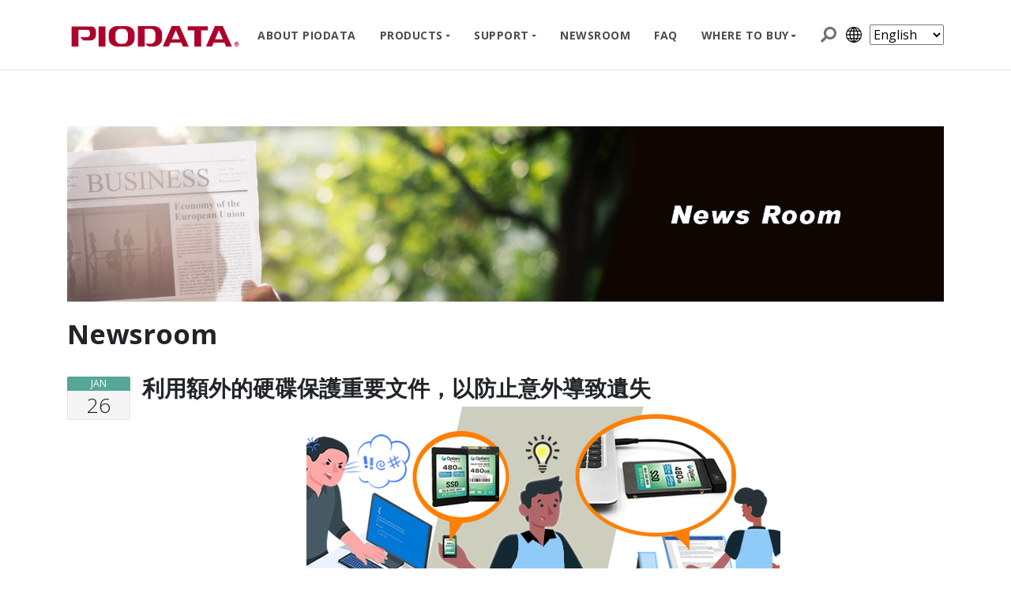

--- FILE ---
content_type: text/html; charset=utf-8
request_url: https://www.piodata.com/news/389
body_size: 5459
content:
<!doctype html>
<!--[if lt IE 7 ]> <html class="ie ie6" lang="en"> <![endif]-->
<!--[if IE 7 ]>    <html class="ie ie7" lang="en"> <![endif]-->
<!--[if IE 8 ]>    <html class="ie ie8" lang="en"> <![endif]-->
<!--[if IE 9 ]>    <html class="ie ie9" lang="en"> <![endif]-->
<!--[if gt IE 9]><!-->
<html lang="en"><!--<![endif]-->
<head data-hook="inside_head">
  <meta charset="utf-8">
<title>PIODATA Official Site</title>
<meta content="text/html; charset=UTF-8" http-equiv="Content-Type"/>
<meta name="viewport" content="width=device-width, initial-scale=1.0, maximum-scale=5">
<meta name="robots" content="index, follow">
<meta name="google-site-verification" content="YQiN5Mp20orZLKKQF_VYbtmk8uXz3o8_xCIi-rd91yw"/>
<meta name="keywords" content="" />
<meta name="description" content="iXflash, iXflash Cube, iXCharger" />
<meta name="csrf-param" content="authenticity_token" />
<meta name="csrf-token" content="F1M2FPznNy7OG0540Q1mOgzuM7rfTR/YBixP0S7i2iN6rAE0Vh0qKktysxjzvsqoe1M8LTsRRbyPrq5gSPrCzA==" />
<link href="https://piodata.makeanegg.com/news/389" rel="canonical" />
<link rel="shortcut icon" type="image/x-icon" href="/assets/favicon-f44836943db9baee738a76ab8c9a0cadbe6811ce5a0ee74a5c9400c83c8094f2.ico" />
<link rel="apple-touch-icon" sizes="180x180" href="/apple-touch-icon.png">
<link rel="icon" type="image/png" sizes="32x32" href="/favicon-32x32.png">
<link rel="icon" type="image/png" sizes="16x16" href="/favicon-16x16.png">
<link rel="manifest" href="/site.webmanifest">


<link rel="stylesheet" href="/plugins/slider-revolution/revolution/fonts/revicons/revicons.woff?5510888">
<link href="/plugins/slider-revolution/revolution/fonts/revicons/revicons.woff?5510888" rel="preload" as="style"/>
<link href="/assets/fa-solid-900-7f4d3fd0a705dbf8403298aad91d5de6972e6b5d536068eba8b24954a5a0a8c7.woff2" rel="preload" as="font"/>
<!-- clean up -->
<link href="/assets/spree/frontend/all-658f16d5b9f1c3ce069d860f6f380cc7b92541036c2e41d5df16eb4a4d3c14ef.css" rel="preload" as="style"/>
<link rel="stylesheet" media="screen" href="/assets/spree/frontend/all-658f16d5b9f1c3ce069d860f6f380cc7b92541036c2e41d5df16eb4a4d3c14ef.css">
<noscript>
  <link rel="stylesheet" href="/assets/spree/frontend/all-658f16d5b9f1c3ce069d860f6f380cc7b92541036c2e41d5df16eb4a4d3c14ef.css">
</noscript>

<!-- Google fonts -->
<link href="https://fonts.googleapis.com/css?family=Open+Sans:400,700,300" rel="preload" as="style"/>
<link href='https://fonts.googleapis.com/css?family=Open+Sans:400,700,300' rel='stylesheet' type='text/css'>

<link href="https://fonts.googleapis.com/css?family=Rambla:400,700" rel="preload" as="style"/>
<link href='https://fonts.googleapis.com/css?family=Rambla:400,700' rel='stylesheet' type='text/css'>

<link href="https://fonts.googleapis.com/css?family=Calligraffitti" rel="preload" as="style"/>
<link href='https://fonts.googleapis.com/css?family=Calligraffitti' rel='stylesheet' type='text/css'>

<link href="https://fonts.googleapis.com/css?family=Roboto+Slab:400,700" rel="preload" as="style"/>
<link href='https://fonts.googleapis.com/css?family=Roboto+Slab:400,700' rel='stylesheet' type='text/css'>

<link href="https://fonts.googleapis.com/css?family=Roboto:100,400,700" rel="preload" as="style"/>
<link href='https://fonts.googleapis.com/css?family=Roboto:100,400,700' rel='stylesheet' type='text/css'>

<link rel="preconnect" href="https://fonts.googleapis.com">
<link rel="preconnect" href="https://fonts.gstatic.com" crossorigin>
<link href="https://fonts.googleapis.com/css2?family=Noto+Sans+JP:wght@100..900&display=swap" rel="stylesheet">



</head>
<body data-locale="en" class="page page-index navbar-layout-default locale-en"  >

<a id="#top" href="#content" class="sr-only">Skip to content</a>

<!-- ======== @Region: #header ======== -->
<div id="header">


  <div class="header-sticky no-marquee ">

    <!--Header search region - hidden by default -->
    <div class="header-search collapse" id="search">
      <form class="search-form container" action="/products" method="get">
        <input type="text" name="keywords" class="form-control search" value="" placeholder="Search">
        <button type="button" class="btn btn-link">
          <span class="sr-only">Search </span><i class="fa fa-search fa-flip-horizontal search-icon"></i></button>
        <button type="button" class="btn btn-link close-btn" data-toggle="search-form-close">
          <span class="sr-only">Close </span><i class="fa fa-times search-icon"></i></button>
      </form>
    </div>

    <!--Header & Branding region-->
    <div class="header">
      <!-- all direct children of the .header-inner element will be vertically aligned with each other you can override all the behaviours using the flexbox utilities (flexbox.html) All elements with .header-brand & .header-block-flex wrappers will automatically be aligned inline & vertically using flexbox, this can be overridden using the flexbox utilities (flexbox.htm) Use .header-block to stack elements within on small screen & "float" on larger screens use .order-first or/and .order-last classes to make an element show first or last within .header-inner or .headr-block elements -->
      <div class="header-inner container">
        <!--branding/logo -->
        <div class="header-brand">
          <a class="header-brand-text" href="/" title="Home">
            <h1 class="h2">
              <img class="header-logo" alt="logo" src="/assets/Plogo-2c6873e5260e4e2fc2e66d01b86ea35d9eccfee16c020db03c18c7ec44a84718.png" />
            </h1>
          </a>
        </div>
        <!-- other header content -->
        <div class="header-block order-12" style="margin-left: 10px">
          <a href="#top" class="btn btn-link btn-icon header-btn d-lg-none" data-toggle="off-canvas" data-target=".navbar-main" data-settings='{"cloneTarget":true, "targetClassExtras": "navbar-offcanvas"}'>
            <i class="fa fa-bars"></i> </a>
          <a href="#search" class="btn btn-icon btn-link header-btn" data-toggle="search-form" data-target=".header-search" style="margin-top: 0px; margin-right: 10px">
            <i class="fa fa-search fa-flip-horizontal search-icon"></i>
          </a>
          <img src="/assets/world-grid-efec1c6e1f0614675aff7aa47938fdf077c9e8f5ab6df291df0b940d5d23a49e.png" class="d-none d-md-block" style="width: 20px; height: 20px; margin-top: 0px; margin-right: 10px"/>
          <select id="languageChanger">
              <option value="1" selected>English</option>
              <option value="2" >日本語</option>
              <option value="3" >中文</option>
              <option value="4" >ESPAÑOL</option>
          </select>
        </div>

        <div class="navbar navbar-expand-md navbar-static-top">
          <!--everything within this div is collapsed on mobile-->
          <div class="navbar-main collapse">
            <!--main navigation-->
            <ul class="nav navbar-nav navbar-nav-stretch float-lg-right dropdown-effect-fade">

              <li class="nav-item">
                <a href="/about" class="nav-link">ABOUT PIODATA</a>
              </li>

              <!-- Pages -->
              <li class="nav-item dropdown">
                <a href="#" class="nav-link dropdown-toggle" id="pages-drop" data-toggle="dropdown" data-hover="dropdown">PRODUCTS</a>
                <!-- Menu -->
                <div class="dropdown-menu">
                      <div class="dropdown dropdown-submenu">
                        <a href="/t/categories/Mobile-Card-Reader" class="dropdown-item dropdown-toggle" id="drop-0" data-hover="dropdown" data-close-others="false">Mobile Card Reader</a>
                          <!-- Dropdown Menu -->
                          <div class="dropdown-menu" role="menu" aria-labelledby="drop-0">
                              <a href="/t/categories/Mobile-Card-Reader/iXflash_Q" class="dropdown-item">iXflash Q</a>
                              <a href="/t/categories/Mobile-Card-Reader/Q%20mini" class="dropdown-item">iXflash Q mini</a>
                          </div>
                      </div>
                      <div class="dropdown dropdown-submenu">
                        <a href="/t/categories/ixflash" class="dropdown-item dropdown-toggle" id="drop-1" data-hover="dropdown" data-close-others="false">iXflash Series</a>
                          <!-- Dropdown Menu -->
                          <div class="dropdown-menu" role="menu" aria-labelledby="drop-1">
                              <a href="/t/categories/ixflash/ixflash-lightning-and-usb-a" class="dropdown-item">iXflash Lightning and USB-A</a>
                              <a href="/t/categories/ixflash/ixflash-lightning-and-usb-c" class="dropdown-item">iXflash Lightning and USB-C</a>
                              <a href="/t/categories/ixflash/ixflash-usb-a-and-usb-c" class="dropdown-item">iXflash USB-A and USB-C</a>
                              <a href="/t/categories/ixflash/ixflash-se-lightning-and-usb-a" class="dropdown-item">iXflash SE Lightning and USB-A</a>
                              <a href="/t/categories/ixflash/ixflash-se-lightning-and-usb-c" class="dropdown-item">iXflash SE Lightning and USB-C</a>
                              <a href="/t/categories/ixflash/ixflash-se-usb-a-and-usb-c" class="dropdown-item">iXflash SE USB-A and USB-C</a>
                              <a href="/t/categories/ixflash/ixflash-ez-usb-a-and-usb-c" class="dropdown-item">iXflash EZ USB-A and USB-C</a>
                          </div>
                      </div>
                      <div class="dropdown dropdown-submenu">
                        <a href="/t/categories/ixflash-cube" class="dropdown-item dropdown-toggle" id="drop-2" data-hover="dropdown" data-close-others="false">iXflash Cube Series</a>
                          <!-- Dropdown Menu -->
                          <div class="dropdown-menu" role="menu" aria-labelledby="drop-2">
                              <a href="/t/categories/ixflash-cube/ixflash-cube-usb-a" class="dropdown-item">iXflash Cube USB-A</a>
                              <a href="/t/categories/ixflash-cube/ixflash-cube-usb-c" class="dropdown-item">iXflash Cube USB-C</a>
                          </div>
                      </div>
                      <div class="dropdown dropdown-submenu">
                        <a href="/t/categories/ixcharger" class="dropdown-item dropdown-toggle" id="drop-3" data-hover="dropdown" data-close-others="false">iXCharger Series</a>
                          <!-- Dropdown Menu -->
                          <div class="dropdown-menu" role="menu" aria-labelledby="drop-3">
                              <a href="/t/categories/ixcharger/ixcharger-65w" class="dropdown-item">iXCharger 65W</a>
                              <a href="/t/categories/ixcharger/ixcharger-110w" class="dropdown-item">iXCharger 110W</a>
                              <a href="/t/categories/ixcharger/ixcharger-140w" class="dropdown-item">iXCharger 140W</a>
                          </div>
                      </div>
                      <div class="dropdown dropdown-submenu">
                        <a href="/t/categories/ixflash-pro" class="dropdown-item dropdown-toggle" id="drop-4" data-hover="dropdown" data-close-others="false">iXflash Pro Series</a>
                          <!-- Dropdown Menu -->
                          <div class="dropdown-menu" role="menu" aria-labelledby="drop-4">
                              <a href="/t/categories/ixflash-pro/ixflash-pro" class="dropdown-item">iXflash Pro</a>
                              <a href="/t/categories/ixflash-pro/ixflash-pro+" class="dropdown-item">iXflash Pro+</a>
                              <a href="/t/categories/ixflash-pro/ixflash-magpro" class="dropdown-item">iXflash MagPro</a>
                              <a href="/t/categories/ixflash-pro/ixflash-magpro+" class="dropdown-item">iXflash MagPro+</a>
                          </div>
                      </div>
                      <div class="dropdown dropdown-submenu">
                        <a href="/t/categories/standard" class="dropdown-item dropdown-toggle" id="drop-5" data-hover="dropdown" data-close-others="false">Standard Flash Memory</a>
                          <!-- Dropdown Menu -->
                          <div class="dropdown-menu" role="menu" aria-labelledby="drop-5">
                              <a href="/t/categories/standard/piodata-4gb-flash-drive" class="dropdown-item">PioData Flash Drive</a>
                              <a href="/t/categories/standard/ssd" class="dropdown-item">SSD</a>
                              <a href="/t/categories/standard/msd" class="dropdown-item">SD/mSD</a>
                          </div>
                      </div>
                      <div class="dropdown dropdown-submenu">
                        <a href="/t/categories/optical" class="dropdown-item dropdown-toggle" id="drop-6" data-hover="dropdown" data-close-others="false">Optical Products</a>
                          <!-- Dropdown Menu -->
                          <div class="dropdown-menu" role="menu" aria-labelledby="drop-6">
                              <a href="/t/categories/optical/cd-blank-media" class="dropdown-item">CD Blank Media</a>
                              <a href="/t/categories/optical/dvd-blank-media" class="dropdown-item">DVD Blank Media</a>
                              <a href="/t/categories/optical/optiocal-drive" class="dropdown-item">Optical Drive</a>
                              <a href="/t/categories/optical/blu-ray-duplicator" class="dropdown-item">Blu-ray Duplicators</a>
                              <a href="/t/categories/optical/dvd-duplicator" class="dropdown-item">DVD Duplicators</a>
                          </div>
                      </div>
                </div>
              </li>


              <!-- Features -->
              <li class="nav-item dropdown">
                <a href="#" class="nav-link dropdown-toggle" data-toggle="dropdown" data-hover="dropdown">SUPPORT</a>
                <!-- Dropdown Menu -->
                <div class="dropdown-menu">
                  <a href='/brochure' class="dropdown-item">iX Product Brochure</a>
                  <a href='/quick-guide' class="dropdown-item">Quick Guide for iX Series</a>
                  <a href="/videos" class="dropdown-item">Videos for IX Series</a>
                  <a href="/downloads" class="dropdown-item">Drivers &amp; Downloads</a>
                </div>
              </li>

              <li class="nav-item">
                <a href="/newsroom" class="nav-link"> NEWSROOM</a>
              </li>

              <li class="nav-item">
                <a href="/faqs" class="nav-link">FAQ</a>
              </li>

              <li class="nav-item dropdown">
                <a href="#" class="nav-link dropdown-toggle" data-toggle="dropdown" data-hover="dropdown">WHERE TO BUY</a>
                <!-- Dropdown Menu -->
                <div class="dropdown-menu">
                  <a href='/where' class="dropdown-item">Webshop/Store</a>
                  <a href='/contact' class="dropdown-item">Business Contracts</a>
                </div>
              </li>
            </ul>
          </div>
          <!--/.navbar-collapse -->
        </div>
      </div>
    </div>
  </div>
</div>


<div id="main">
  <div id="content">
  <div class="container" id="newsroom">
    <div class="banner d-none d-md-block"><img src="/assets/pg-banner-news-21cde0eb222028a196bdd4624bf4dba13280f2d0af723dd11e29fc60997b7f1d.jpg"></div>
    <h2 class="title-divider">
      <span>Newsroom</span>
    </h2>
    <div class="row blog-post">
      <div class="col-md-1 date-md">
        <!-- Date desktop -->
        <div class="date-wrapper"><span class="date-m bg-primary">JAN</span>
          <span class="date-d">26</span>
        </div>
      </div>
      <div class="col-md-11">
        <div class="media-body">
          <h3 class="title media-heading">
            利用額外的硬碟保護重要文件，以防止意外導致遺失
          </h3>

          <!-- Meta details mobile -->
          <ul class="list-inline meta text-muted">
            <li class="list-inline-item"><i class="fa fa-calendar"></i> 2022-01-26</li>
          </ul>

          <!--Main content of post-->
          <div class="blog-content">
            <div class="blog-media text-center">
              <img src="/spree/news/389/large/importance-an-hd-TW.jpg?1643359590" class="img-fluid"/>
            </div>
            <div class="mt-3">
              <html><head></head><body><p>我最近從一位人氣科技部落客那裡聽到一個關於作業系統更新出錯並幾乎刪除了她存儲在電腦內存硬碟上所有資料的故事。微軟對 Windows 10 20H2 進行了標準的作業系統更新。我們都做過更新，通常只需等待更新完成。當這位部落客在更新後打開電腦時，發現桌面上什麼都沒有，也找不到任何文件。在恐慌中，他們嘗試了多種方式來恢復資料，請注意，這是一個非常精通技術的人，而不是普通用戶。最終，他們總算恢復了丟失的資料，但，極有可能，特別是對於沒有技術專長的人來說，將丟失一切。</p>
<p>有一個簡單的解決方案可以保護您的資料，將您的重要文件（或至少一個備份）保存在另一個單獨硬碟裡。透過將重要資料保存在不包含您的作業系統且非永久連接到您的電腦和網路的硬碟上，外部因素不可能破壞硬碟裡的內容。此外，單獨的硬碟意味著您可以將其放置在單獨的位置，因此如果發生災難性事件，將可以提供更大的保護。</p>
<p>俗話說，不要把所有的雞蛋放在一個籃子裡。您的資料也是如此。保護自己、備份的重要文件並將其與電腦分開，以獲得最大的安全性。</p>
<p>想搜尋更多文章，請參考以下連結：https://www.waytechmedia.com.tw/newsroom?language=4</p>
<p>想了解更多產品，請參考以下連結: https://www.waytechmedia.com.tw/</p><script defer src="https://static.cloudflareinsights.com/beacon.min.js/vcd15cbe7772f49c399c6a5babf22c1241717689176015" integrity="sha512-ZpsOmlRQV6y907TI0dKBHq9Md29nnaEIPlkf84rnaERnq6zvWvPUqr2ft8M1aS28oN72PdrCzSjY4U6VaAw1EQ==" data-cf-beacon='{"version":"2024.11.0","token":"cfb90c71c9424a5d88da592b1fccd64f","r":1,"server_timing":{"name":{"cfCacheStatus":true,"cfEdge":true,"cfExtPri":true,"cfL4":true,"cfOrigin":true,"cfSpeedBrain":true},"location_startswith":null}}' crossorigin="anonymous"></script>
</body></html>
            </div>
              <div class="mt-3 float-right">
                <a target="_blank" href="">more info</a>
              </div>
          </div>
        </div>
      </div>
    </div>
  </div>
</div>
</div>
  <!-- ======== @Region: #footer ======== -->
  <footer id="footer" class="p-0">
    <div class="bg-inverse-dark text-sm py-3">
      <div class="container">
        <div class="row">
          <div class="col-md-12 ">
            <p class="mb-0">Copyright © 2026 PIODATA All Rights Reserved</p>
          </div>
        </div>
        <a href="#top" class="btn btn-icon btn-dark pos-fixed pos-b pos-r mr-3 mb-3 scroll-state-hidden" title="Back to top" data-scroll="scroll-state"><i class="fa fa-chevron-up"></i></a>
      </div>
    </div>
  </footer>

  <script>
  SpreePaths = {"mounted_at":"/","admin":"admin/"}
</script>

  <script src="https://cdnjs.cloudflare.com/ajax/libs/jquery/3.5.0/jquery.min.js"></script>
  <script src="https://cdnjs.cloudflare.com/ajax/libs/popper.js/1.14.3/umd/popper.min.js"></script>
  <script src="https://maxcdn.bootstrapcdn.com/bootstrap/4.4.1/js/bootstrap.min.js"></script>
  <script src="/assets/spree/frontend/all-4d3921250d632381d1433eb6c62b6899879327f134d4ba68756ff5f76e5f2fbd.js"></script>
  <!--[if lt IE 9]>
  <script src="//cdnjs.cloudflare.com/ajax/libs/html5shiv/3.6/html5shiv.min.js"></script>
  <![endif]-->
  <script>
  Spree.translations = {"coupon_code_applied":"The coupon code was successfully applied to your order."}
</script>

  <script>
//<![CDATA[

    Spree.url_params["locale"] = "en";

//]]>
</script>
</body>
</html>


--- FILE ---
content_type: text/css
request_url: https://www.piodata.com/assets/spree/frontend/all-658f16d5b9f1c3ce069d860f6f380cc7b92541036c2e41d5df16eb4a4d3c14ef.css
body_size: 110224
content:
/*!
 * Bootstrap v4.1.3 (https://getbootstrap.com/)
 * Copyright 2011-2018 The Bootstrap Authors
 * Copyright 2011-2018 Twitter, Inc.
 * Licensed under MIT (https://github.com/twbs/bootstrap/blob/master/LICENSE)
 */:root{--blue: #007bff;--indigo: #6610f2;--purple: #6f42c1;--pink: #e83e8c;--red: #dc3545;--orange: #fd7e14;--yellow: #ffc107;--green: #28a745;--teal: #20c997;--cyan: #17a2b8;--white: #fff;--gray: #6c757d;--gray-dark: #343a40;--primary: #007bff;--secondary: #6c757d;--success: #28a745;--info: #17a2b8;--warning: #ffc107;--danger: #dc3545;--light: #f8f9fa;--dark: #343a40;--breakpoint-xs: 0;--breakpoint-sm: 576px;--breakpoint-md: 768px;--breakpoint-lg: 992px;--breakpoint-xl: 1200px;--font-family-sans-serif: -apple-system, BlinkMacSystemFont, "Segoe UI", Roboto, "Helvetica Neue", Arial, sans-serif, "Apple Color Emoji", "Segoe UI Emoji", "Segoe UI Symbol", "Noto Color Emoji";--font-family-monospace: SFMono-Regular, Menlo, Monaco, Consolas, "Liberation Mono", "Courier New", monospace }*,::after,::before{box-sizing:border-box}html{font-family:sans-serif;line-height:1.15;-webkit-text-size-adjust:100%;-ms-text-size-adjust:100%;-ms-overflow-style:scrollbar;-webkit-tap-highlight-color:transparent}@-ms-viewport{width:device-width}article,aside,figcaption,figure,footer,header,hgroup,main,nav,section{display:block}body{margin:0;font-family:-apple-system, BlinkMacSystemFont, "Segoe UI", Roboto, "Helvetica Neue", Arial, sans-serif, "Apple Color Emoji", "Segoe UI Emoji", "Segoe UI Symbol", "Noto Color Emoji";font-size:1rem;font-weight:400;line-height:1.5;color:#212529;text-align:left;background-color:#fff}[tabindex="-1"]:focus{outline:0 !important}hr{box-sizing:content-box;height:0;overflow:visible}h1,h2,h3,h4,h5,h6{margin-top:0;margin-bottom:0.5rem}p{margin-top:0;margin-bottom:1rem}abbr[data-original-title],abbr[title]{text-decoration:underline;-webkit-text-decoration:underline dotted;text-decoration:underline dotted;cursor:help;border-bottom:0}address{margin-bottom:1rem;font-style:normal;line-height:inherit}dl,ol,ul{margin-top:0;margin-bottom:1rem}ol ol,ol ul,ul ol,ul ul{margin-bottom:0}dt{font-weight:700}dd{margin-bottom:.5rem;margin-left:0}blockquote{margin:0 0 1rem}dfn{font-style:italic}b,strong{font-weight:bolder}small{font-size:80%}sub,sup{position:relative;font-size:75%;line-height:0;vertical-align:baseline}sub{bottom:-0.25em}sup{top:-0.5em}a{color:#007bff;text-decoration:none;background-color:transparent;-webkit-text-decoration-skip:objects}a:hover{color:#0056b3;text-decoration:underline}a:not([href]):not([tabindex]){color:inherit;text-decoration:none}a:not([href]):not([tabindex]):focus,a:not([href]):not([tabindex]):hover{color:inherit;text-decoration:none}a:not([href]):not([tabindex]):focus{outline:0}code,kbd,pre,samp{font-family:SFMono-Regular, Menlo, Monaco, Consolas, "Liberation Mono", "Courier New", monospace;font-size:1em}pre{margin-top:0;margin-bottom:1rem;overflow:auto;-ms-overflow-style:scrollbar}figure{margin:0 0 1rem}img{vertical-align:middle;border-style:none}svg{overflow:hidden;vertical-align:middle}table{border-collapse:collapse}caption{padding-top:.75rem;padding-bottom:.75rem;color:#6c757d;text-align:left;caption-side:bottom}th{text-align:inherit}label{display:inline-block;margin-bottom:0.5rem}button{border-radius:0}button:focus{outline:1px dotted;outline:5px auto -webkit-focus-ring-color}button,input,optgroup,select,textarea{margin:0;font-family:inherit;font-size:inherit;line-height:inherit}button,input{overflow:visible}button,select{text-transform:none}[type=reset],[type=submit],button,html [type=button]{-webkit-appearance:button}[type=button]::-moz-focus-inner,[type=reset]::-moz-focus-inner,[type=submit]::-moz-focus-inner,button::-moz-focus-inner{padding:0;border-style:none}input[type=checkbox],input[type=radio]{box-sizing:border-box;padding:0}input[type=date],input[type=datetime-local],input[type=month],input[type=time]{-webkit-appearance:listbox}textarea{overflow:auto;resize:vertical}fieldset{min-width:0;padding:0;margin:0;border:0}legend{display:block;width:100%;max-width:100%;padding:0;margin-bottom:.5rem;font-size:1.5rem;line-height:inherit;color:inherit;white-space:normal}progress{vertical-align:baseline}[type=number]::-webkit-inner-spin-button,[type=number]::-webkit-outer-spin-button{height:auto}[type=search]{outline-offset:-2px;-webkit-appearance:none}[type=search]::-webkit-search-cancel-button,[type=search]::-webkit-search-decoration{-webkit-appearance:none}::-webkit-file-upload-button{font:inherit;-webkit-appearance:button}output{display:inline-block}summary{display:list-item;cursor:pointer}template{display:none}[hidden]{display:none !important}.h1,.h2,.h3,.h4,.h5,.h6,h1,h2,h3,h4,h5,h6{margin-bottom:.5rem;font-family:inherit;font-weight:500;line-height:1.2;color:inherit}.h1,h1{font-size:2.5rem}.h2,h2{font-size:2rem}.h3,h3{font-size:1.75rem}.h4,h4{font-size:1.5rem}.h5,h5{font-size:1.25rem}.h6,h6{font-size:1rem}.lead{font-size:1.25rem;font-weight:300}.display-1{font-size:6rem;font-weight:300;line-height:1.2}.display-2{font-size:5.5rem;font-weight:300;line-height:1.2}.display-3{font-size:4.5rem;font-weight:300;line-height:1.2}.display-4{font-size:3.5rem;font-weight:300;line-height:1.2}hr{margin-top:1rem;margin-bottom:1rem;border:0;border-top:1px solid rgba(0,0,0,0.1)}.small,small{font-size:80%;font-weight:400}.mark,mark{padding:.2em;background-color:#fcf8e3}.list-unstyled{padding-left:0;list-style:none}.list-inline{padding-left:0;list-style:none}.list-inline-item{display:inline-block}.list-inline-item:not(:last-child){margin-right:0.5rem}.initialism{font-size:90%;text-transform:uppercase}.blockquote{margin-bottom:1rem;font-size:1.25rem}.blockquote-footer{display:block;font-size:80%;color:#6c757d}.blockquote-footer::before{content:"— "}.img-fluid{max-width:100%;height:auto}.img-thumbnail{padding:.25rem;background-color:#fff;border:1px solid #dee2e6;border-radius:.25rem;max-width:100%;height:auto}.figure{display:inline-block}.figure-img{margin-bottom:.5rem;line-height:1}.figure-caption{font-size:90%;color:#6c757d}code{font-size:87.5%;color:#e83e8c;word-break:break-word}a>code{color:inherit}kbd{padding:.2rem .4rem;font-size:87.5%;color:#fff;background-color:#212529;border-radius:0.2rem}kbd kbd{padding:0;font-size:100%;font-weight:700}pre{display:block;font-size:87.5%;color:#212529}pre code{font-size:inherit;color:inherit;word-break:normal}.pre-scrollable{max-height:340px;overflow-y:scroll}.container{width:100%;padding-right:15px;padding-left:15px;margin-right:auto;margin-left:auto}@media (min-width: 576px){.container{max-width:540px}}@media (min-width: 768px){.container{max-width:720px}}@media (min-width: 992px){.container{max-width:960px}}@media (min-width: 1200px){.container{max-width:1140px}}.container-fluid{width:100%;padding-right:15px;padding-left:15px;margin-right:auto;margin-left:auto}.row{display:flex;flex-wrap:wrap;margin-right:-15px;margin-left:-15px}.no-gutters{margin-right:0;margin-left:0}.no-gutters>.col,.no-gutters>[class*=col-]{padding-right:0;padding-left:0}.col,.col-1,.col-10,.col-11,.col-12,.col-2,.col-3,.col-4,.col-5,.col-6,.col-7,.col-8,.col-9,.col-auto,.col-lg,.col-lg-1,.col-lg-10,.col-lg-11,.col-lg-12,.col-lg-2,.col-lg-3,.col-lg-4,.col-lg-5,.col-lg-6,.col-lg-7,.col-lg-8,.col-lg-9,.col-lg-auto,.col-md,.col-md-1,.col-md-10,.col-md-11,.col-md-12,.col-md-2,.col-md-3,.col-md-4,.col-md-5,.col-md-6,.col-md-7,.col-md-8,.col-md-9,.col-md-auto,.col-sm,.col-sm-1,.col-sm-10,.col-sm-11,.col-sm-12,.col-sm-2,.col-sm-3,.col-sm-4,.col-sm-5,.col-sm-6,.col-sm-7,.col-sm-8,.col-sm-9,.col-sm-auto,.col-xl,.col-xl-1,.col-xl-10,.col-xl-11,.col-xl-12,.col-xl-2,.col-xl-3,.col-xl-4,.col-xl-5,.col-xl-6,.col-xl-7,.col-xl-8,.col-xl-9,.col-xl-auto{position:relative;width:100%;min-height:1px;padding-right:15px;padding-left:15px}.col{flex-basis:0;flex-grow:1;max-width:100%}.col-auto{flex:0 0 auto;width:auto;max-width:none}.col-1{flex:0 0 8.333333%;max-width:8.333333%}.col-2{flex:0 0 16.666667%;max-width:16.666667%}.col-3{flex:0 0 25%;max-width:25%}.col-4{flex:0 0 33.333333%;max-width:33.333333%}.col-5{flex:0 0 41.666667%;max-width:41.666667%}.col-6{flex:0 0 50%;max-width:50%}.col-7{flex:0 0 58.333333%;max-width:58.333333%}.col-8{flex:0 0 66.666667%;max-width:66.666667%}.col-9{flex:0 0 75%;max-width:75%}.col-10{flex:0 0 83.333333%;max-width:83.333333%}.col-11{flex:0 0 91.666667%;max-width:91.666667%}.col-12{flex:0 0 100%;max-width:100%}.order-first{order:-1}.order-last{order:13}.order-0{order:0}.order-1{order:1}.order-2{order:2}.order-3{order:3}.order-4{order:4}.order-5{order:5}.order-6{order:6}.order-7{order:7}.order-8{order:8}.order-9{order:9}.order-10{order:10}.order-11{order:11}.order-12{order:12}.offset-1{margin-left:8.333333%}.offset-2{margin-left:16.666667%}.offset-3{margin-left:25%}.offset-4{margin-left:33.333333%}.offset-5{margin-left:41.666667%}.offset-6{margin-left:50%}.offset-7{margin-left:58.333333%}.offset-8{margin-left:66.666667%}.offset-9{margin-left:75%}.offset-10{margin-left:83.333333%}.offset-11{margin-left:91.666667%}@media (min-width: 576px){.col-sm{flex-basis:0;flex-grow:1;max-width:100%}.col-sm-auto{flex:0 0 auto;width:auto;max-width:none}.col-sm-1{flex:0 0 8.333333%;max-width:8.333333%}.col-sm-2{flex:0 0 16.666667%;max-width:16.666667%}.col-sm-3{flex:0 0 25%;max-width:25%}.col-sm-4{flex:0 0 33.333333%;max-width:33.333333%}.col-sm-5{flex:0 0 41.666667%;max-width:41.666667%}.col-sm-6{flex:0 0 50%;max-width:50%}.col-sm-7{flex:0 0 58.333333%;max-width:58.333333%}.col-sm-8{flex:0 0 66.666667%;max-width:66.666667%}.col-sm-9{flex:0 0 75%;max-width:75%}.col-sm-10{flex:0 0 83.333333%;max-width:83.333333%}.col-sm-11{flex:0 0 91.666667%;max-width:91.666667%}.col-sm-12{flex:0 0 100%;max-width:100%}.order-sm-first{order:-1}.order-sm-last{order:13}.order-sm-0{order:0}.order-sm-1{order:1}.order-sm-2{order:2}.order-sm-3{order:3}.order-sm-4{order:4}.order-sm-5{order:5}.order-sm-6{order:6}.order-sm-7{order:7}.order-sm-8{order:8}.order-sm-9{order:9}.order-sm-10{order:10}.order-sm-11{order:11}.order-sm-12{order:12}.offset-sm-0{margin-left:0}.offset-sm-1{margin-left:8.333333%}.offset-sm-2{margin-left:16.666667%}.offset-sm-3{margin-left:25%}.offset-sm-4{margin-left:33.333333%}.offset-sm-5{margin-left:41.666667%}.offset-sm-6{margin-left:50%}.offset-sm-7{margin-left:58.333333%}.offset-sm-8{margin-left:66.666667%}.offset-sm-9{margin-left:75%}.offset-sm-10{margin-left:83.333333%}.offset-sm-11{margin-left:91.666667%}}@media (min-width: 768px){.col-md{flex-basis:0;flex-grow:1;max-width:100%}.col-md-auto{flex:0 0 auto;width:auto;max-width:none}.col-md-1{flex:0 0 8.333333%;max-width:8.333333%}.col-md-2{flex:0 0 16.666667%;max-width:16.666667%}.col-md-3{flex:0 0 25%;max-width:25%}.col-md-4{flex:0 0 33.333333%;max-width:33.333333%}.col-md-5{flex:0 0 41.666667%;max-width:41.666667%}.col-md-6{flex:0 0 50%;max-width:50%}.col-md-7{flex:0 0 58.333333%;max-width:58.333333%}.col-md-8{flex:0 0 66.666667%;max-width:66.666667%}.col-md-9{flex:0 0 75%;max-width:75%}.col-md-10{flex:0 0 83.333333%;max-width:83.333333%}.col-md-11{flex:0 0 91.666667%;max-width:91.666667%}.col-md-12{flex:0 0 100%;max-width:100%}.order-md-first{order:-1}.order-md-last{order:13}.order-md-0{order:0}.order-md-1{order:1}.order-md-2{order:2}.order-md-3{order:3}.order-md-4{order:4}.order-md-5{order:5}.order-md-6{order:6}.order-md-7{order:7}.order-md-8{order:8}.order-md-9{order:9}.order-md-10{order:10}.order-md-11{order:11}.order-md-12{order:12}.offset-md-0{margin-left:0}.offset-md-1{margin-left:8.333333%}.offset-md-2{margin-left:16.666667%}.offset-md-3{margin-left:25%}.offset-md-4{margin-left:33.333333%}.offset-md-5{margin-left:41.666667%}.offset-md-6{margin-left:50%}.offset-md-7{margin-left:58.333333%}.offset-md-8{margin-left:66.666667%}.offset-md-9{margin-left:75%}.offset-md-10{margin-left:83.333333%}.offset-md-11{margin-left:91.666667%}}@media (min-width: 992px){.col-lg{flex-basis:0;flex-grow:1;max-width:100%}.col-lg-auto{flex:0 0 auto;width:auto;max-width:none}.col-lg-1{flex:0 0 8.333333%;max-width:8.333333%}.col-lg-2{flex:0 0 16.666667%;max-width:16.666667%}.col-lg-3{flex:0 0 25%;max-width:25%}.col-lg-4{flex:0 0 33.333333%;max-width:33.333333%}.col-lg-5{flex:0 0 41.666667%;max-width:41.666667%}.col-lg-6{flex:0 0 50%;max-width:50%}.col-lg-7{flex:0 0 58.333333%;max-width:58.333333%}.col-lg-8{flex:0 0 66.666667%;max-width:66.666667%}.col-lg-9{flex:0 0 75%;max-width:75%}.col-lg-10{flex:0 0 83.333333%;max-width:83.333333%}.col-lg-11{flex:0 0 91.666667%;max-width:91.666667%}.col-lg-12{flex:0 0 100%;max-width:100%}.order-lg-first{order:-1}.order-lg-last{order:13}.order-lg-0{order:0}.order-lg-1{order:1}.order-lg-2{order:2}.order-lg-3{order:3}.order-lg-4{order:4}.order-lg-5{order:5}.order-lg-6{order:6}.order-lg-7{order:7}.order-lg-8{order:8}.order-lg-9{order:9}.order-lg-10{order:10}.order-lg-11{order:11}.order-lg-12{order:12}.offset-lg-0{margin-left:0}.offset-lg-1{margin-left:8.333333%}.offset-lg-2{margin-left:16.666667%}.offset-lg-3{margin-left:25%}.offset-lg-4{margin-left:33.333333%}.offset-lg-5{margin-left:41.666667%}.offset-lg-6{margin-left:50%}.offset-lg-7{margin-left:58.333333%}.offset-lg-8{margin-left:66.666667%}.offset-lg-9{margin-left:75%}.offset-lg-10{margin-left:83.333333%}.offset-lg-11{margin-left:91.666667%}}@media (min-width: 1200px){.col-xl{flex-basis:0;flex-grow:1;max-width:100%}.col-xl-auto{flex:0 0 auto;width:auto;max-width:none}.col-xl-1{flex:0 0 8.333333%;max-width:8.333333%}.col-xl-2{flex:0 0 16.666667%;max-width:16.666667%}.col-xl-3{flex:0 0 25%;max-width:25%}.col-xl-4{flex:0 0 33.333333%;max-width:33.333333%}.col-xl-5{flex:0 0 41.666667%;max-width:41.666667%}.col-xl-6{flex:0 0 50%;max-width:50%}.col-xl-7{flex:0 0 58.333333%;max-width:58.333333%}.col-xl-8{flex:0 0 66.666667%;max-width:66.666667%}.col-xl-9{flex:0 0 75%;max-width:75%}.col-xl-10{flex:0 0 83.333333%;max-width:83.333333%}.col-xl-11{flex:0 0 91.666667%;max-width:91.666667%}.col-xl-12{flex:0 0 100%;max-width:100%}.order-xl-first{order:-1}.order-xl-last{order:13}.order-xl-0{order:0}.order-xl-1{order:1}.order-xl-2{order:2}.order-xl-3{order:3}.order-xl-4{order:4}.order-xl-5{order:5}.order-xl-6{order:6}.order-xl-7{order:7}.order-xl-8{order:8}.order-xl-9{order:9}.order-xl-10{order:10}.order-xl-11{order:11}.order-xl-12{order:12}.offset-xl-0{margin-left:0}.offset-xl-1{margin-left:8.333333%}.offset-xl-2{margin-left:16.666667%}.offset-xl-3{margin-left:25%}.offset-xl-4{margin-left:33.333333%}.offset-xl-5{margin-left:41.666667%}.offset-xl-6{margin-left:50%}.offset-xl-7{margin-left:58.333333%}.offset-xl-8{margin-left:66.666667%}.offset-xl-9{margin-left:75%}.offset-xl-10{margin-left:83.333333%}.offset-xl-11{margin-left:91.666667%}}.table{width:100%;margin-bottom:1rem;background-color:transparent}.table td,.table th{padding:.75rem;vertical-align:top;border-top:1px solid #dee2e6}.table thead th{vertical-align:bottom;border-bottom:2px solid #dee2e6}.table tbody+tbody{border-top:2px solid #dee2e6}.table .table{background-color:#fff}.table-sm td,.table-sm th{padding:0.3rem}.table-bordered{border:1px solid #dee2e6}.table-bordered td,.table-bordered th{border:1px solid #dee2e6}.table-bordered thead td,.table-bordered thead th{border-bottom-width:2px}.table-borderless tbody+tbody,.table-borderless td,.table-borderless th,.table-borderless thead th{border:0}.table-striped tbody tr:nth-of-type(odd){background-color:rgba(0,0,0,0.05)}.table-hover tbody tr:hover{background-color:rgba(0,0,0,0.075)}.table-primary,.table-primary>td,.table-primary>th{background-color:#b8daff}.table-hover .table-primary:hover{background-color:#9fcdff}.table-hover .table-primary:hover>td,.table-hover .table-primary:hover>th{background-color:#9fcdff}.table-secondary,.table-secondary>td,.table-secondary>th{background-color:#d6d8db}.table-hover .table-secondary:hover{background-color:#c8cbcf}.table-hover .table-secondary:hover>td,.table-hover .table-secondary:hover>th{background-color:#c8cbcf}.table-success,.table-success>td,.table-success>th{background-color:#c3e6cb}.table-hover .table-success:hover{background-color:#b1dfbb}.table-hover .table-success:hover>td,.table-hover .table-success:hover>th{background-color:#b1dfbb}.table-info,.table-info>td,.table-info>th{background-color:#bee5eb}.table-hover .table-info:hover{background-color:#abdde5}.table-hover .table-info:hover>td,.table-hover .table-info:hover>th{background-color:#abdde5}.table-warning,.table-warning>td,.table-warning>th{background-color:#ffeeba}.table-hover .table-warning:hover{background-color:#ffe8a1}.table-hover .table-warning:hover>td,.table-hover .table-warning:hover>th{background-color:#ffe8a1}.table-danger,.table-danger>td,.table-danger>th{background-color:#f5c6cb}.table-hover .table-danger:hover{background-color:#f1b0b7}.table-hover .table-danger:hover>td,.table-hover .table-danger:hover>th{background-color:#f1b0b7}.table-light,.table-light>td,.table-light>th{background-color:#fdfdfe}.table-hover .table-light:hover{background-color:#ececf6}.table-hover .table-light:hover>td,.table-hover .table-light:hover>th{background-color:#ececf6}.table-dark,.table-dark>td,.table-dark>th{background-color:#c6c8ca}.table-hover .table-dark:hover{background-color:#b9bbbe}.table-hover .table-dark:hover>td,.table-hover .table-dark:hover>th{background-color:#b9bbbe}.table-active,.table-active>td,.table-active>th{background-color:rgba(0,0,0,0.075)}.table-hover .table-active:hover{background-color:rgba(0,0,0,0.075)}.table-hover .table-active:hover>td,.table-hover .table-active:hover>th{background-color:rgba(0,0,0,0.075)}.table .thead-dark th{color:#fff;background-color:#212529;border-color:#32383e}.table .thead-light th{color:#495057;background-color:#e9ecef;border-color:#dee2e6}.table-dark{color:#fff;background-color:#212529}.table-dark td,.table-dark th,.table-dark thead th{border-color:#32383e}.table-dark.table-bordered{border:0}.table-dark.table-striped tbody tr:nth-of-type(odd){background-color:rgba(255,255,255,0.05)}.table-dark.table-hover tbody tr:hover{background-color:rgba(255,255,255,0.075)}@media (max-width: 575.98px){.table-responsive-sm{display:block;width:100%;overflow-x:auto;-webkit-overflow-scrolling:touch;-ms-overflow-style:-ms-autohiding-scrollbar}.table-responsive-sm>.table-bordered{border:0}}@media (max-width: 767.98px){.table-responsive-md{display:block;width:100%;overflow-x:auto;-webkit-overflow-scrolling:touch;-ms-overflow-style:-ms-autohiding-scrollbar}.table-responsive-md>.table-bordered{border:0}}@media (max-width: 991.98px){.table-responsive-lg{display:block;width:100%;overflow-x:auto;-webkit-overflow-scrolling:touch;-ms-overflow-style:-ms-autohiding-scrollbar}.table-responsive-lg>.table-bordered{border:0}}@media (max-width: 1199.98px){.table-responsive-xl{display:block;width:100%;overflow-x:auto;-webkit-overflow-scrolling:touch;-ms-overflow-style:-ms-autohiding-scrollbar}.table-responsive-xl>.table-bordered{border:0}}.table-responsive{display:block;width:100%;overflow-x:auto;-webkit-overflow-scrolling:touch;-ms-overflow-style:-ms-autohiding-scrollbar}.table-responsive>.table-bordered{border:0}.form-control{display:block;width:100%;height:calc(2.25rem + 2px);padding:.375rem .75rem;font-size:1rem;line-height:1.5;color:#495057;background-color:#fff;background-clip:padding-box;border:1px solid #ced4da;border-radius:.25rem;transition:border-color 0.15s ease-in-out,box-shadow 0.15s ease-in-out}@media screen and (prefers-reduced-motion: reduce){.form-control{transition:none}}.form-control::-ms-expand{background-color:transparent;border:0}.form-control:focus{color:#495057;background-color:#fff;border-color:#80bdff;outline:0;box-shadow:0 0 0 0.2rem rgba(0,123,255,0.25)}.form-control::-webkit-input-placeholder{color:#6c757d;opacity:1}.form-control:-ms-input-placeholder{color:#6c757d;opacity:1}.form-control::-ms-input-placeholder{color:#6c757d;opacity:1}.form-control::placeholder{color:#6c757d;opacity:1}.form-control:disabled,.form-control[readonly]{background-color:#e9ecef;opacity:1}select.form-control:focus::-ms-value{color:#495057;background-color:#fff}.form-control-file,.form-control-range{display:block;width:100%}.col-form-label{padding-top:calc(.375rem + 1px);padding-bottom:calc(.375rem + 1px);margin-bottom:0;font-size:inherit;line-height:1.5}.col-form-label-lg{padding-top:calc(.5rem + 1px);padding-bottom:calc(.5rem + 1px);font-size:1.25rem;line-height:1.5}.col-form-label-sm{padding-top:calc(.25rem + 1px);padding-bottom:calc(.25rem + 1px);font-size:.875rem;line-height:1.5}.form-control-plaintext{display:block;width:100%;padding-top:.375rem;padding-bottom:.375rem;margin-bottom:0;line-height:1.5;color:#212529;background-color:transparent;border:solid transparent;border-width:1px 0}.form-control-plaintext.form-control-lg,.form-control-plaintext.form-control-sm{padding-right:0;padding-left:0}.form-control-sm{height:calc(1.8125rem + 2px);padding:.25rem .5rem;font-size:.875rem;line-height:1.5;border-radius:0.2rem}.form-control-lg{height:calc(2.875rem + 2px);padding:.5rem 1rem;font-size:1.25rem;line-height:1.5;border-radius:0.3rem}select.form-control[multiple],select.form-control[size]{height:auto}textarea.form-control{height:auto}.form-group{margin-bottom:1rem}.form-text{display:block;margin-top:0.25rem}.form-row{display:flex;flex-wrap:wrap;margin-right:-5px;margin-left:-5px}.form-row>.col,.form-row>[class*=col-]{padding-right:5px;padding-left:5px}.form-check{position:relative;display:block;padding-left:1.25rem}.form-check-input{position:absolute;margin-top:.3rem;margin-left:-1.25rem}.form-check-input:disabled ~ .form-check-label{color:#6c757d}.form-check-label{margin-bottom:0}.form-check-inline{display:inline-flex;align-items:center;padding-left:0;margin-right:0.75rem}.form-check-inline .form-check-input{position:static;margin-top:0;margin-right:.3125rem;margin-left:0}.valid-feedback{display:none;width:100%;margin-top:.25rem;font-size:80%;color:#28a745}.valid-tooltip{position:absolute;top:100%;z-index:5;display:none;max-width:100%;padding:.25rem .5rem;margin-top:.1rem;font-size:.875rem;line-height:1.5;color:#fff;background-color:rgba(40,167,69,0.9);border-radius:0.25rem}.custom-select.is-valid,.form-control.is-valid,.was-validated .custom-select:valid,.was-validated .form-control:valid{border-color:#28a745}.custom-select.is-valid:focus,.form-control.is-valid:focus,.was-validated .custom-select:valid:focus,.was-validated .form-control:valid:focus{border-color:#28a745;box-shadow:0 0 0 0.2rem rgba(40,167,69,0.25)}.custom-select.is-valid ~ .valid-feedback,.custom-select.is-valid ~ .valid-tooltip,.form-control.is-valid ~ .valid-feedback,.form-control.is-valid ~ .valid-tooltip,.was-validated .custom-select:valid ~ .valid-feedback,.was-validated .custom-select:valid ~ .valid-tooltip,.was-validated .form-control:valid ~ .valid-feedback,.was-validated .form-control:valid ~ .valid-tooltip{display:block}.form-control-file.is-valid ~ .valid-feedback,.form-control-file.is-valid ~ .valid-tooltip,.was-validated .form-control-file:valid ~ .valid-feedback,.was-validated .form-control-file:valid ~ .valid-tooltip{display:block}.form-check-input.is-valid ~ .form-check-label,.was-validated .form-check-input:valid ~ .form-check-label{color:#28a745}.form-check-input.is-valid ~ .valid-feedback,.form-check-input.is-valid ~ .valid-tooltip,.was-validated .form-check-input:valid ~ .valid-feedback,.was-validated .form-check-input:valid ~ .valid-tooltip{display:block}.custom-control-input.is-valid ~ .custom-control-label,.was-validated .custom-control-input:valid ~ .custom-control-label{color:#28a745}.custom-control-input.is-valid ~ .custom-control-label::before,.was-validated .custom-control-input:valid ~ .custom-control-label::before{background-color:#71dd8a}.custom-control-input.is-valid ~ .valid-feedback,.custom-control-input.is-valid ~ .valid-tooltip,.was-validated .custom-control-input:valid ~ .valid-feedback,.was-validated .custom-control-input:valid ~ .valid-tooltip{display:block}.custom-control-input.is-valid:checked ~ .custom-control-label::before,.was-validated .custom-control-input:valid:checked ~ .custom-control-label::before{background-color:#34ce57}.custom-control-input.is-valid:focus ~ .custom-control-label::before,.was-validated .custom-control-input:valid:focus ~ .custom-control-label::before{box-shadow:0 0 0 1px #fff,0 0 0 0.2rem rgba(40,167,69,0.25)}.custom-file-input.is-valid ~ .custom-file-label,.was-validated .custom-file-input:valid ~ .custom-file-label{border-color:#28a745}.custom-file-input.is-valid ~ .custom-file-label::after,.was-validated .custom-file-input:valid ~ .custom-file-label::after{border-color:inherit}.custom-file-input.is-valid ~ .valid-feedback,.custom-file-input.is-valid ~ .valid-tooltip,.was-validated .custom-file-input:valid ~ .valid-feedback,.was-validated .custom-file-input:valid ~ .valid-tooltip{display:block}.custom-file-input.is-valid:focus ~ .custom-file-label,.was-validated .custom-file-input:valid:focus ~ .custom-file-label{box-shadow:0 0 0 0.2rem rgba(40,167,69,0.25)}.invalid-feedback{display:none;width:100%;margin-top:.25rem;font-size:80%;color:#dc3545}.invalid-tooltip{position:absolute;top:100%;z-index:5;display:none;max-width:100%;padding:.25rem .5rem;margin-top:.1rem;font-size:.875rem;line-height:1.5;color:#fff;background-color:rgba(220,53,69,0.9);border-radius:0.25rem}.custom-select.is-invalid,.form-control.is-invalid,.was-validated .custom-select:invalid,.was-validated .form-control:invalid{border-color:#dc3545}.custom-select.is-invalid:focus,.form-control.is-invalid:focus,.was-validated .custom-select:invalid:focus,.was-validated .form-control:invalid:focus{border-color:#dc3545;box-shadow:0 0 0 0.2rem rgba(220,53,69,0.25)}.custom-select.is-invalid ~ .invalid-feedback,.custom-select.is-invalid ~ .invalid-tooltip,.form-control.is-invalid ~ .invalid-feedback,.form-control.is-invalid ~ .invalid-tooltip,.was-validated .custom-select:invalid ~ .invalid-feedback,.was-validated .custom-select:invalid ~ .invalid-tooltip,.was-validated .form-control:invalid ~ .invalid-feedback,.was-validated .form-control:invalid ~ .invalid-tooltip{display:block}.form-control-file.is-invalid ~ .invalid-feedback,.form-control-file.is-invalid ~ .invalid-tooltip,.was-validated .form-control-file:invalid ~ .invalid-feedback,.was-validated .form-control-file:invalid ~ .invalid-tooltip{display:block}.form-check-input.is-invalid ~ .form-check-label,.was-validated .form-check-input:invalid ~ .form-check-label{color:#dc3545}.form-check-input.is-invalid ~ .invalid-feedback,.form-check-input.is-invalid ~ .invalid-tooltip,.was-validated .form-check-input:invalid ~ .invalid-feedback,.was-validated .form-check-input:invalid ~ .invalid-tooltip{display:block}.custom-control-input.is-invalid ~ .custom-control-label,.was-validated .custom-control-input:invalid ~ .custom-control-label{color:#dc3545}.custom-control-input.is-invalid ~ .custom-control-label::before,.was-validated .custom-control-input:invalid ~ .custom-control-label::before{background-color:#efa2a9}.custom-control-input.is-invalid ~ .invalid-feedback,.custom-control-input.is-invalid ~ .invalid-tooltip,.was-validated .custom-control-input:invalid ~ .invalid-feedback,.was-validated .custom-control-input:invalid ~ .invalid-tooltip{display:block}.custom-control-input.is-invalid:checked ~ .custom-control-label::before,.was-validated .custom-control-input:invalid:checked ~ .custom-control-label::before{background-color:#e4606d}.custom-control-input.is-invalid:focus ~ .custom-control-label::before,.was-validated .custom-control-input:invalid:focus ~ .custom-control-label::before{box-shadow:0 0 0 1px #fff,0 0 0 0.2rem rgba(220,53,69,0.25)}.custom-file-input.is-invalid ~ .custom-file-label,.was-validated .custom-file-input:invalid ~ .custom-file-label{border-color:#dc3545}.custom-file-input.is-invalid ~ .custom-file-label::after,.was-validated .custom-file-input:invalid ~ .custom-file-label::after{border-color:inherit}.custom-file-input.is-invalid ~ .invalid-feedback,.custom-file-input.is-invalid ~ .invalid-tooltip,.was-validated .custom-file-input:invalid ~ .invalid-feedback,.was-validated .custom-file-input:invalid ~ .invalid-tooltip{display:block}.custom-file-input.is-invalid:focus ~ .custom-file-label,.was-validated .custom-file-input:invalid:focus ~ .custom-file-label{box-shadow:0 0 0 0.2rem rgba(220,53,69,0.25)}.form-inline{display:flex;flex-flow:row wrap;align-items:center}.form-inline .form-check{width:100%}@media (min-width: 576px){.form-inline label{display:flex;align-items:center;justify-content:center;margin-bottom:0}.form-inline .form-group{display:flex;flex:0 0 auto;flex-flow:row wrap;align-items:center;margin-bottom:0}.form-inline .form-control{display:inline-block;width:auto;vertical-align:middle}.form-inline .form-control-plaintext{display:inline-block}.form-inline .custom-select,.form-inline .input-group{width:auto}.form-inline .form-check{display:flex;align-items:center;justify-content:center;width:auto;padding-left:0}.form-inline .form-check-input{position:relative;margin-top:0;margin-right:.25rem;margin-left:0}.form-inline .custom-control{align-items:center;justify-content:center}.form-inline .custom-control-label{margin-bottom:0}}.btn{display:inline-block;font-weight:400;text-align:center;white-space:nowrap;vertical-align:middle;-webkit-user-select:none;-moz-user-select:none;-ms-user-select:none;user-select:none;border:1px solid transparent;padding:.375rem .75rem;font-size:1rem;line-height:1.5;border-radius:.25rem;transition:color 0.15s ease-in-out,background-color 0.15s ease-in-out,border-color 0.15s ease-in-out,box-shadow 0.15s ease-in-out}@media screen and (prefers-reduced-motion: reduce){.btn{transition:none}}.btn:focus,.btn:hover{text-decoration:none}.btn.focus,.btn:focus{outline:0;box-shadow:0 0 0 0.2rem rgba(0,123,255,0.25)}.btn.disabled,.btn:disabled{opacity:0.65}.btn:not(:disabled):not(.disabled){cursor:pointer}a.btn.disabled,fieldset:disabled a.btn{pointer-events:none}.btn-primary{color:#fff;background-color:#007bff;border-color:#007bff}.btn-primary:hover{color:#fff;background-color:#0069d9;border-color:#0062cc}.btn-primary.focus,.btn-primary:focus{box-shadow:0 0 0 0.2rem rgba(0,123,255,0.5)}.btn-primary.disabled,.btn-primary:disabled{color:#fff;background-color:#007bff;border-color:#007bff}.btn-primary:not(:disabled):not(.disabled).active,.btn-primary:not(:disabled):not(.disabled):active,.show>.btn-primary.dropdown-toggle{color:#fff;background-color:#0062cc;border-color:#005cbf}.btn-primary:not(:disabled):not(.disabled).active:focus,.btn-primary:not(:disabled):not(.disabled):active:focus,.show>.btn-primary.dropdown-toggle:focus{box-shadow:0 0 0 0.2rem rgba(0,123,255,0.5)}.btn-secondary{color:#fff;background-color:#6c757d;border-color:#6c757d}.btn-secondary:hover{color:#fff;background-color:#5a6268;border-color:#545b62}.btn-secondary.focus,.btn-secondary:focus{box-shadow:0 0 0 0.2rem rgba(108,117,125,0.5)}.btn-secondary.disabled,.btn-secondary:disabled{color:#fff;background-color:#6c757d;border-color:#6c757d}.btn-secondary:not(:disabled):not(.disabled).active,.btn-secondary:not(:disabled):not(.disabled):active,.show>.btn-secondary.dropdown-toggle{color:#fff;background-color:#545b62;border-color:#4e555b}.btn-secondary:not(:disabled):not(.disabled).active:focus,.btn-secondary:not(:disabled):not(.disabled):active:focus,.show>.btn-secondary.dropdown-toggle:focus{box-shadow:0 0 0 0.2rem rgba(108,117,125,0.5)}.btn-success{color:#fff;background-color:#28a745;border-color:#28a745}.btn-success:hover{color:#fff;background-color:#218838;border-color:#1e7e34}.btn-success.focus,.btn-success:focus{box-shadow:0 0 0 0.2rem rgba(40,167,69,0.5)}.btn-success.disabled,.btn-success:disabled{color:#fff;background-color:#28a745;border-color:#28a745}.btn-success:not(:disabled):not(.disabled).active,.btn-success:not(:disabled):not(.disabled):active,.show>.btn-success.dropdown-toggle{color:#fff;background-color:#1e7e34;border-color:#1c7430}.btn-success:not(:disabled):not(.disabled).active:focus,.btn-success:not(:disabled):not(.disabled):active:focus,.show>.btn-success.dropdown-toggle:focus{box-shadow:0 0 0 0.2rem rgba(40,167,69,0.5)}.btn-info{color:#fff;background-color:#17a2b8;border-color:#17a2b8}.btn-info:hover{color:#fff;background-color:#138496;border-color:#117a8b}.btn-info.focus,.btn-info:focus{box-shadow:0 0 0 0.2rem rgba(23,162,184,0.5)}.btn-info.disabled,.btn-info:disabled{color:#fff;background-color:#17a2b8;border-color:#17a2b8}.btn-info:not(:disabled):not(.disabled).active,.btn-info:not(:disabled):not(.disabled):active,.show>.btn-info.dropdown-toggle{color:#fff;background-color:#117a8b;border-color:#10707f}.btn-info:not(:disabled):not(.disabled).active:focus,.btn-info:not(:disabled):not(.disabled):active:focus,.show>.btn-info.dropdown-toggle:focus{box-shadow:0 0 0 0.2rem rgba(23,162,184,0.5)}.btn-warning{color:#212529;background-color:#ffc107;border-color:#ffc107}.btn-warning:hover{color:#212529;background-color:#e0a800;border-color:#d39e00}.btn-warning.focus,.btn-warning:focus{box-shadow:0 0 0 0.2rem rgba(255,193,7,0.5)}.btn-warning.disabled,.btn-warning:disabled{color:#212529;background-color:#ffc107;border-color:#ffc107}.btn-warning:not(:disabled):not(.disabled).active,.btn-warning:not(:disabled):not(.disabled):active,.show>.btn-warning.dropdown-toggle{color:#212529;background-color:#d39e00;border-color:#c69500}.btn-warning:not(:disabled):not(.disabled).active:focus,.btn-warning:not(:disabled):not(.disabled):active:focus,.show>.btn-warning.dropdown-toggle:focus{box-shadow:0 0 0 0.2rem rgba(255,193,7,0.5)}.btn-danger{color:#fff;background-color:#dc3545;border-color:#dc3545}.btn-danger:hover{color:#fff;background-color:#c82333;border-color:#bd2130}.btn-danger.focus,.btn-danger:focus{box-shadow:0 0 0 0.2rem rgba(220,53,69,0.5)}.btn-danger.disabled,.btn-danger:disabled{color:#fff;background-color:#dc3545;border-color:#dc3545}.btn-danger:not(:disabled):not(.disabled).active,.btn-danger:not(:disabled):not(.disabled):active,.show>.btn-danger.dropdown-toggle{color:#fff;background-color:#bd2130;border-color:#b21f2d}.btn-danger:not(:disabled):not(.disabled).active:focus,.btn-danger:not(:disabled):not(.disabled):active:focus,.show>.btn-danger.dropdown-toggle:focus{box-shadow:0 0 0 0.2rem rgba(220,53,69,0.5)}.btn-light{color:#212529;background-color:#f8f9fa;border-color:#f8f9fa}.btn-light:hover{color:#212529;background-color:#e2e6ea;border-color:#dae0e5}.btn-light.focus,.btn-light:focus{box-shadow:0 0 0 0.2rem rgba(248,249,250,0.5)}.btn-light.disabled,.btn-light:disabled{color:#212529;background-color:#f8f9fa;border-color:#f8f9fa}.btn-light:not(:disabled):not(.disabled).active,.btn-light:not(:disabled):not(.disabled):active,.show>.btn-light.dropdown-toggle{color:#212529;background-color:#dae0e5;border-color:#d3d9df}.btn-light:not(:disabled):not(.disabled).active:focus,.btn-light:not(:disabled):not(.disabled):active:focus,.show>.btn-light.dropdown-toggle:focus{box-shadow:0 0 0 0.2rem rgba(248,249,250,0.5)}.btn-dark{color:#fff;background-color:#343a40;border-color:#343a40}.btn-dark:hover{color:#fff;background-color:#23272b;border-color:#1d2124}.btn-dark.focus,.btn-dark:focus{box-shadow:0 0 0 0.2rem rgba(52,58,64,0.5)}.btn-dark.disabled,.btn-dark:disabled{color:#fff;background-color:#343a40;border-color:#343a40}.btn-dark:not(:disabled):not(.disabled).active,.btn-dark:not(:disabled):not(.disabled):active,.show>.btn-dark.dropdown-toggle{color:#fff;background-color:#1d2124;border-color:#171a1d}.btn-dark:not(:disabled):not(.disabled).active:focus,.btn-dark:not(:disabled):not(.disabled):active:focus,.show>.btn-dark.dropdown-toggle:focus{box-shadow:0 0 0 0.2rem rgba(52,58,64,0.5)}.btn-outline-primary{color:#007bff;background-color:transparent;background-image:none;border-color:#007bff}.btn-outline-primary:hover{color:#fff;background-color:#007bff;border-color:#007bff}.btn-outline-primary.focus,.btn-outline-primary:focus{box-shadow:0 0 0 0.2rem rgba(0,123,255,0.5)}.btn-outline-primary.disabled,.btn-outline-primary:disabled{color:#007bff;background-color:transparent}.btn-outline-primary:not(:disabled):not(.disabled).active,.btn-outline-primary:not(:disabled):not(.disabled):active,.show>.btn-outline-primary.dropdown-toggle{color:#fff;background-color:#007bff;border-color:#007bff}.btn-outline-primary:not(:disabled):not(.disabled).active:focus,.btn-outline-primary:not(:disabled):not(.disabled):active:focus,.show>.btn-outline-primary.dropdown-toggle:focus{box-shadow:0 0 0 0.2rem rgba(0,123,255,0.5)}.btn-outline-secondary{color:#6c757d;background-color:transparent;background-image:none;border-color:#6c757d}.btn-outline-secondary:hover{color:#fff;background-color:#6c757d;border-color:#6c757d}.btn-outline-secondary.focus,.btn-outline-secondary:focus{box-shadow:0 0 0 0.2rem rgba(108,117,125,0.5)}.btn-outline-secondary.disabled,.btn-outline-secondary:disabled{color:#6c757d;background-color:transparent}.btn-outline-secondary:not(:disabled):not(.disabled).active,.btn-outline-secondary:not(:disabled):not(.disabled):active,.show>.btn-outline-secondary.dropdown-toggle{color:#fff;background-color:#6c757d;border-color:#6c757d}.btn-outline-secondary:not(:disabled):not(.disabled).active:focus,.btn-outline-secondary:not(:disabled):not(.disabled):active:focus,.show>.btn-outline-secondary.dropdown-toggle:focus{box-shadow:0 0 0 0.2rem rgba(108,117,125,0.5)}.btn-outline-success{color:#28a745;background-color:transparent;background-image:none;border-color:#28a745}.btn-outline-success:hover{color:#fff;background-color:#28a745;border-color:#28a745}.btn-outline-success.focus,.btn-outline-success:focus{box-shadow:0 0 0 0.2rem rgba(40,167,69,0.5)}.btn-outline-success.disabled,.btn-outline-success:disabled{color:#28a745;background-color:transparent}.btn-outline-success:not(:disabled):not(.disabled).active,.btn-outline-success:not(:disabled):not(.disabled):active,.show>.btn-outline-success.dropdown-toggle{color:#fff;background-color:#28a745;border-color:#28a745}.btn-outline-success:not(:disabled):not(.disabled).active:focus,.btn-outline-success:not(:disabled):not(.disabled):active:focus,.show>.btn-outline-success.dropdown-toggle:focus{box-shadow:0 0 0 0.2rem rgba(40,167,69,0.5)}.btn-outline-info{color:#17a2b8;background-color:transparent;background-image:none;border-color:#17a2b8}.btn-outline-info:hover{color:#fff;background-color:#17a2b8;border-color:#17a2b8}.btn-outline-info.focus,.btn-outline-info:focus{box-shadow:0 0 0 0.2rem rgba(23,162,184,0.5)}.btn-outline-info.disabled,.btn-outline-info:disabled{color:#17a2b8;background-color:transparent}.btn-outline-info:not(:disabled):not(.disabled).active,.btn-outline-info:not(:disabled):not(.disabled):active,.show>.btn-outline-info.dropdown-toggle{color:#fff;background-color:#17a2b8;border-color:#17a2b8}.btn-outline-info:not(:disabled):not(.disabled).active:focus,.btn-outline-info:not(:disabled):not(.disabled):active:focus,.show>.btn-outline-info.dropdown-toggle:focus{box-shadow:0 0 0 0.2rem rgba(23,162,184,0.5)}.btn-outline-warning{color:#ffc107;background-color:transparent;background-image:none;border-color:#ffc107}.btn-outline-warning:hover{color:#212529;background-color:#ffc107;border-color:#ffc107}.btn-outline-warning.focus,.btn-outline-warning:focus{box-shadow:0 0 0 0.2rem rgba(255,193,7,0.5)}.btn-outline-warning.disabled,.btn-outline-warning:disabled{color:#ffc107;background-color:transparent}.btn-outline-warning:not(:disabled):not(.disabled).active,.btn-outline-warning:not(:disabled):not(.disabled):active,.show>.btn-outline-warning.dropdown-toggle{color:#212529;background-color:#ffc107;border-color:#ffc107}.btn-outline-warning:not(:disabled):not(.disabled).active:focus,.btn-outline-warning:not(:disabled):not(.disabled):active:focus,.show>.btn-outline-warning.dropdown-toggle:focus{box-shadow:0 0 0 0.2rem rgba(255,193,7,0.5)}.btn-outline-danger{color:#dc3545;background-color:transparent;background-image:none;border-color:#dc3545}.btn-outline-danger:hover{color:#fff;background-color:#dc3545;border-color:#dc3545}.btn-outline-danger.focus,.btn-outline-danger:focus{box-shadow:0 0 0 0.2rem rgba(220,53,69,0.5)}.btn-outline-danger.disabled,.btn-outline-danger:disabled{color:#dc3545;background-color:transparent}.btn-outline-danger:not(:disabled):not(.disabled).active,.btn-outline-danger:not(:disabled):not(.disabled):active,.show>.btn-outline-danger.dropdown-toggle{color:#fff;background-color:#dc3545;border-color:#dc3545}.btn-outline-danger:not(:disabled):not(.disabled).active:focus,.btn-outline-danger:not(:disabled):not(.disabled):active:focus,.show>.btn-outline-danger.dropdown-toggle:focus{box-shadow:0 0 0 0.2rem rgba(220,53,69,0.5)}.btn-outline-light{color:#f8f9fa;background-color:transparent;background-image:none;border-color:#f8f9fa}.btn-outline-light:hover{color:#212529;background-color:#f8f9fa;border-color:#f8f9fa}.btn-outline-light.focus,.btn-outline-light:focus{box-shadow:0 0 0 0.2rem rgba(248,249,250,0.5)}.btn-outline-light.disabled,.btn-outline-light:disabled{color:#f8f9fa;background-color:transparent}.btn-outline-light:not(:disabled):not(.disabled).active,.btn-outline-light:not(:disabled):not(.disabled):active,.show>.btn-outline-light.dropdown-toggle{color:#212529;background-color:#f8f9fa;border-color:#f8f9fa}.btn-outline-light:not(:disabled):not(.disabled).active:focus,.btn-outline-light:not(:disabled):not(.disabled):active:focus,.show>.btn-outline-light.dropdown-toggle:focus{box-shadow:0 0 0 0.2rem rgba(248,249,250,0.5)}.btn-outline-dark{color:#343a40;background-color:transparent;background-image:none;border-color:#343a40}.btn-outline-dark:hover{color:#fff;background-color:#343a40;border-color:#343a40}.btn-outline-dark.focus,.btn-outline-dark:focus{box-shadow:0 0 0 0.2rem rgba(52,58,64,0.5)}.btn-outline-dark.disabled,.btn-outline-dark:disabled{color:#343a40;background-color:transparent}.btn-outline-dark:not(:disabled):not(.disabled).active,.btn-outline-dark:not(:disabled):not(.disabled):active,.show>.btn-outline-dark.dropdown-toggle{color:#fff;background-color:#343a40;border-color:#343a40}.btn-outline-dark:not(:disabled):not(.disabled).active:focus,.btn-outline-dark:not(:disabled):not(.disabled):active:focus,.show>.btn-outline-dark.dropdown-toggle:focus{box-shadow:0 0 0 0.2rem rgba(52,58,64,0.5)}.btn-link{font-weight:400;color:#007bff;background-color:transparent}.btn-link:hover{color:#0056b3;text-decoration:underline;background-color:transparent;border-color:transparent}.btn-link.focus,.btn-link:focus{text-decoration:underline;border-color:transparent;box-shadow:none}.btn-link.disabled,.btn-link:disabled{color:#6c757d;pointer-events:none}.btn-group-lg>.btn,.btn-lg{padding:.5rem 1rem;font-size:1.25rem;line-height:1.5;border-radius:0.3rem}.btn-group-sm>.btn,.btn-sm{padding:.25rem .5rem;font-size:.875rem;line-height:1.5;border-radius:0.2rem}.btn-block{display:block;width:100%}.btn-block+.btn-block{margin-top:0.5rem}input[type=button].btn-block,input[type=reset].btn-block,input[type=submit].btn-block{width:100%}.fade{transition:opacity 0.15s linear}@media screen and (prefers-reduced-motion: reduce){.fade{transition:none}}.fade:not(.show){opacity:0}.collapse:not(.show){display:none}.collapsing{position:relative;height:0;overflow:hidden;transition:height 0.35s ease}@media screen and (prefers-reduced-motion: reduce){.collapsing{transition:none}}.dropdown,.dropleft,.dropright,.dropup{position:relative}.dropdown-toggle::after{display:inline-block;width:0;height:0;margin-left:.255em;vertical-align:.255em;content:"";border-top:.3em solid;border-right:.3em solid transparent;border-bottom:0;border-left:0.3em solid transparent}.dropdown-toggle:empty::after{margin-left:0}.dropdown-menu{position:absolute;top:100%;left:0;z-index:1000;display:none;float:left;min-width:10rem;padding:.5rem 0;margin:.125rem 0 0;font-size:1rem;color:#212529;text-align:left;list-style:none;background-color:#fff;background-clip:padding-box;border:1px solid rgba(0,0,0,0.15);border-radius:0.25rem}.dropdown-menu-right{right:0;left:auto}.dropup .dropdown-menu{top:auto;bottom:100%;margin-top:0;margin-bottom:0.125rem}.dropup .dropdown-toggle::after{display:inline-block;width:0;height:0;margin-left:.255em;vertical-align:.255em;content:"";border-top:0;border-right:.3em solid transparent;border-bottom:.3em solid;border-left:0.3em solid transparent}.dropup .dropdown-toggle:empty::after{margin-left:0}.dropright .dropdown-menu{top:0;right:auto;left:100%;margin-top:0;margin-left:0.125rem}.dropright .dropdown-toggle::after{display:inline-block;width:0;height:0;margin-left:.255em;vertical-align:.255em;content:"";border-top:.3em solid transparent;border-right:0;border-bottom:.3em solid transparent;border-left:0.3em solid}.dropright .dropdown-toggle:empty::after{margin-left:0}.dropright .dropdown-toggle::after{vertical-align:0}.dropleft .dropdown-menu{top:0;right:100%;left:auto;margin-top:0;margin-right:0.125rem}.dropleft .dropdown-toggle::after{display:inline-block;width:0;height:0;margin-left:.255em;vertical-align:.255em;content:""}.dropleft .dropdown-toggle::after{display:none}.dropleft .dropdown-toggle::before{display:inline-block;width:0;height:0;margin-right:.255em;vertical-align:.255em;content:"";border-top:.3em solid transparent;border-right:.3em solid;border-bottom:0.3em solid transparent}.dropleft .dropdown-toggle:empty::after{margin-left:0}.dropleft .dropdown-toggle::before{vertical-align:0}.dropdown-menu[x-placement^=bottom],.dropdown-menu[x-placement^=left],.dropdown-menu[x-placement^=right],.dropdown-menu[x-placement^=top]{right:auto;bottom:auto}.dropdown-divider{height:0;margin:.5rem 0;overflow:hidden;border-top:1px solid #e9ecef}.dropdown-item{display:block;width:100%;padding:.25rem 1.5rem;clear:both;font-weight:400;color:#212529;text-align:inherit;white-space:nowrap;background-color:transparent;border:0}.dropdown-item:focus,.dropdown-item:hover{color:#16181b;text-decoration:none;background-color:#f8f9fa}.dropdown-item.active,.dropdown-item:active{color:#fff;text-decoration:none;background-color:#007bff}.dropdown-item.disabled,.dropdown-item:disabled{color:#6c757d;background-color:transparent}.dropdown-menu.show{display:block}.dropdown-header{display:block;padding:.5rem 1.5rem;margin-bottom:0;font-size:.875rem;color:#6c757d;white-space:nowrap}.dropdown-item-text{display:block;padding:.25rem 1.5rem;color:#212529}.btn-group,.btn-group-vertical{position:relative;display:inline-flex;vertical-align:middle}.btn-group-vertical>.btn,.btn-group>.btn{position:relative;flex:0 1 auto}.btn-group-vertical>.btn:hover,.btn-group>.btn:hover{z-index:1}.btn-group-vertical>.btn.active,.btn-group-vertical>.btn:active,.btn-group-vertical>.btn:focus,.btn-group>.btn.active,.btn-group>.btn:active,.btn-group>.btn:focus{z-index:1}.btn-group .btn+.btn,.btn-group .btn+.btn-group,.btn-group .btn-group+.btn,.btn-group .btn-group+.btn-group,.btn-group-vertical .btn+.btn,.btn-group-vertical .btn+.btn-group,.btn-group-vertical .btn-group+.btn,.btn-group-vertical .btn-group+.btn-group{margin-left:-1px}.btn-toolbar{display:flex;flex-wrap:wrap;justify-content:flex-start}.btn-toolbar .input-group{width:auto}.btn-group>.btn:first-child{margin-left:0}.btn-group>.btn-group:not(:last-child)>.btn,.btn-group>.btn:not(:last-child):not(.dropdown-toggle){border-top-right-radius:0;border-bottom-right-radius:0}.btn-group>.btn-group:not(:first-child)>.btn,.btn-group>.btn:not(:first-child){border-top-left-radius:0;border-bottom-left-radius:0}.dropdown-toggle-split{padding-right:.5625rem;padding-left:0.5625rem}.dropdown-toggle-split::after,.dropright .dropdown-toggle-split::after,.dropup .dropdown-toggle-split::after{margin-left:0}.dropleft .dropdown-toggle-split::before{margin-right:0}.btn-group-sm>.btn+.dropdown-toggle-split,.btn-sm+.dropdown-toggle-split{padding-right:.375rem;padding-left:0.375rem}.btn-group-lg>.btn+.dropdown-toggle-split,.btn-lg+.dropdown-toggle-split{padding-right:.75rem;padding-left:0.75rem}.btn-group-vertical{flex-direction:column;align-items:flex-start;justify-content:center}.btn-group-vertical .btn,.btn-group-vertical .btn-group{width:100%}.btn-group-vertical>.btn+.btn,.btn-group-vertical>.btn+.btn-group,.btn-group-vertical>.btn-group+.btn,.btn-group-vertical>.btn-group+.btn-group{margin-top:-1px;margin-left:0}.btn-group-vertical>.btn-group:not(:last-child)>.btn,.btn-group-vertical>.btn:not(:last-child):not(.dropdown-toggle){border-bottom-right-radius:0;border-bottom-left-radius:0}.btn-group-vertical>.btn-group:not(:first-child)>.btn,.btn-group-vertical>.btn:not(:first-child){border-top-left-radius:0;border-top-right-radius:0}.btn-group-toggle>.btn,.btn-group-toggle>.btn-group>.btn{margin-bottom:0}.btn-group-toggle>.btn input[type=checkbox],.btn-group-toggle>.btn input[type=radio],.btn-group-toggle>.btn-group>.btn input[type=checkbox],.btn-group-toggle>.btn-group>.btn input[type=radio]{position:absolute;clip:rect(0, 0, 0, 0);pointer-events:none}.input-group{position:relative;display:flex;flex-wrap:wrap;align-items:stretch;width:100%}.input-group>.custom-file,.input-group>.custom-select,.input-group>.form-control{position:relative;flex:1 1 auto;width:1%;margin-bottom:0}.input-group>.custom-file+.custom-file,.input-group>.custom-file+.custom-select,.input-group>.custom-file+.form-control,.input-group>.custom-select+.custom-file,.input-group>.custom-select+.custom-select,.input-group>.custom-select+.form-control,.input-group>.form-control+.custom-file,.input-group>.form-control+.custom-select,.input-group>.form-control+.form-control{margin-left:-1px}.input-group>.custom-file .custom-file-input:focus ~ .custom-file-label,.input-group>.custom-select:focus,.input-group>.form-control:focus{z-index:3}.input-group>.custom-file .custom-file-input:focus{z-index:4}.input-group>.custom-select:not(:last-child),.input-group>.form-control:not(:last-child){border-top-right-radius:0;border-bottom-right-radius:0}.input-group>.custom-select:not(:first-child),.input-group>.form-control:not(:first-child){border-top-left-radius:0;border-bottom-left-radius:0}.input-group>.custom-file{display:flex;align-items:center}.input-group>.custom-file:not(:last-child) .custom-file-label,.input-group>.custom-file:not(:last-child) .custom-file-label::after{border-top-right-radius:0;border-bottom-right-radius:0}.input-group>.custom-file:not(:first-child) .custom-file-label{border-top-left-radius:0;border-bottom-left-radius:0}.input-group-append,.input-group-prepend{display:flex}.input-group-append .btn,.input-group-prepend .btn{position:relative;z-index:2}.input-group-append .btn+.btn,.input-group-append .btn+.input-group-text,.input-group-append .input-group-text+.btn,.input-group-append .input-group-text+.input-group-text,.input-group-prepend .btn+.btn,.input-group-prepend .btn+.input-group-text,.input-group-prepend .input-group-text+.btn,.input-group-prepend .input-group-text+.input-group-text{margin-left:-1px}.input-group-prepend{margin-right:-1px}.input-group-append{margin-left:-1px}.input-group-text{display:flex;align-items:center;padding:.375rem .75rem;margin-bottom:0;font-size:1rem;font-weight:400;line-height:1.5;color:#495057;text-align:center;white-space:nowrap;background-color:#e9ecef;border:1px solid #ced4da;border-radius:0.25rem}.input-group-text input[type=checkbox],.input-group-text input[type=radio]{margin-top:0}.input-group-lg>.form-control,.input-group-lg>.input-group-append>.btn,.input-group-lg>.input-group-append>.input-group-text,.input-group-lg>.input-group-prepend>.btn,.input-group-lg>.input-group-prepend>.input-group-text{height:calc(2.875rem + 2px);padding:.5rem 1rem;font-size:1.25rem;line-height:1.5;border-radius:0.3rem}.input-group-sm>.form-control,.input-group-sm>.input-group-append>.btn,.input-group-sm>.input-group-append>.input-group-text,.input-group-sm>.input-group-prepend>.btn,.input-group-sm>.input-group-prepend>.input-group-text{height:calc(1.8125rem + 2px);padding:.25rem .5rem;font-size:.875rem;line-height:1.5;border-radius:0.2rem}.input-group>.input-group-append:last-child>.btn:not(:last-child):not(.dropdown-toggle),.input-group>.input-group-append:last-child>.input-group-text:not(:last-child),.input-group>.input-group-append:not(:last-child)>.btn,.input-group>.input-group-append:not(:last-child)>.input-group-text,.input-group>.input-group-prepend>.btn,.input-group>.input-group-prepend>.input-group-text{border-top-right-radius:0;border-bottom-right-radius:0}.input-group>.input-group-append>.btn,.input-group>.input-group-append>.input-group-text,.input-group>.input-group-prepend:first-child>.btn:not(:first-child),.input-group>.input-group-prepend:first-child>.input-group-text:not(:first-child),.input-group>.input-group-prepend:not(:first-child)>.btn,.input-group>.input-group-prepend:not(:first-child)>.input-group-text{border-top-left-radius:0;border-bottom-left-radius:0}.custom-control{position:relative;display:block;min-height:1.5rem;padding-left:1.5rem}.custom-control-inline{display:inline-flex;margin-right:1rem}.custom-control-input{position:absolute;z-index:-1;opacity:0}.custom-control-input:checked ~ .custom-control-label::before{color:#fff;background-color:#007bff}.custom-control-input:focus ~ .custom-control-label::before{box-shadow:0 0 0 1px #fff,0 0 0 0.2rem rgba(0,123,255,0.25)}.custom-control-input:active ~ .custom-control-label::before{color:#fff;background-color:#b3d7ff}.custom-control-input:disabled ~ .custom-control-label{color:#6c757d}.custom-control-input:disabled ~ .custom-control-label::before{background-color:#e9ecef}.custom-control-label{position:relative;margin-bottom:0}.custom-control-label::before{position:absolute;top:.25rem;left:-1.5rem;display:block;width:1rem;height:1rem;pointer-events:none;content:"";-webkit-user-select:none;-moz-user-select:none;-ms-user-select:none;user-select:none;background-color:#dee2e6}.custom-control-label::after{position:absolute;top:.25rem;left:-1.5rem;display:block;width:1rem;height:1rem;content:"";background-repeat:no-repeat;background-position:center center;background-size:50% 50%}.custom-checkbox .custom-control-label::before{border-radius:0.25rem}.custom-checkbox .custom-control-input:checked ~ .custom-control-label::before{background-color:#007bff}.custom-checkbox .custom-control-input:checked ~ .custom-control-label::after{background-image:url("data:image/svg+xml;charset=utf8,%3Csvg xmlns='http://www.w3.org/2000/svg' viewBox='0 0 8 8'%3E%3Cpath fill='%23fff' d='M6.564.75l-3.59 3.612-1.538-1.55L0 4.26 2.974 7.25 8 2.193z'/%3E%3C/svg%3E")}.custom-checkbox .custom-control-input:indeterminate ~ .custom-control-label::before{background-color:#007bff}.custom-checkbox .custom-control-input:indeterminate ~ .custom-control-label::after{background-image:url("data:image/svg+xml;charset=utf8,%3Csvg xmlns='http://www.w3.org/2000/svg' viewBox='0 0 4 4'%3E%3Cpath stroke='%23fff' d='M0 2h4'/%3E%3C/svg%3E")}.custom-checkbox .custom-control-input:disabled:checked ~ .custom-control-label::before{background-color:rgba(0,123,255,0.5)}.custom-checkbox .custom-control-input:disabled:indeterminate ~ .custom-control-label::before{background-color:rgba(0,123,255,0.5)}.custom-radio .custom-control-label::before{border-radius:50%}.custom-radio .custom-control-input:checked ~ .custom-control-label::before{background-color:#007bff}.custom-radio .custom-control-input:checked ~ .custom-control-label::after{background-image:url("data:image/svg+xml;charset=utf8,%3Csvg xmlns='http://www.w3.org/2000/svg' viewBox='-4 -4 8 8'%3E%3Ccircle r='3' fill='%23fff'/%3E%3C/svg%3E")}.custom-radio .custom-control-input:disabled:checked ~ .custom-control-label::before{background-color:rgba(0,123,255,0.5)}.custom-select{display:inline-block;width:100%;height:calc(2.25rem + 2px);padding:.375rem 1.75rem .375rem .75rem;line-height:1.5;color:#495057;vertical-align:middle;background:#fff url("data:image/svg+xml;charset=utf8,%3Csvg xmlns='http://www.w3.org/2000/svg' viewBox='0 0 4 5'%3E%3Cpath fill='%23343a40' d='M2 0L0 2h4zm0 5L0 3h4z'/%3E%3C/svg%3E") no-repeat right 0.75rem center;background-size:8px 10px;border:1px solid #ced4da;border-radius:.25rem;-webkit-appearance:none;-moz-appearance:none;appearance:none}.custom-select:focus{border-color:#80bdff;outline:0;box-shadow:0 0 0 0.2rem rgba(128,189,255,0.5)}.custom-select:focus::-ms-value{color:#495057;background-color:#fff}.custom-select[multiple],.custom-select[size]:not([size="1"]){height:auto;padding-right:.75rem;background-image:none}.custom-select:disabled{color:#6c757d;background-color:#e9ecef}.custom-select::-ms-expand{opacity:0}.custom-select-sm{height:calc(1.8125rem + 2px);padding-top:.375rem;padding-bottom:.375rem;font-size:75%}.custom-select-lg{height:calc(2.875rem + 2px);padding-top:.375rem;padding-bottom:.375rem;font-size:125%}.custom-file{position:relative;display:inline-block;width:100%;height:calc(2.25rem + 2px);margin-bottom:0}.custom-file-input{position:relative;z-index:2;width:100%;height:calc(2.25rem + 2px);margin:0;opacity:0}.custom-file-input:focus ~ .custom-file-label{border-color:#80bdff;box-shadow:0 0 0 0.2rem rgba(0,123,255,0.25)}.custom-file-input:focus ~ .custom-file-label::after{border-color:#80bdff}.custom-file-input:disabled ~ .custom-file-label{background-color:#e9ecef}.custom-file-input:lang(en) ~ .custom-file-label::after{content:"Browse"}.custom-file-label{position:absolute;top:0;right:0;left:0;z-index:1;height:calc(2.25rem + 2px);padding:.375rem .75rem;line-height:1.5;color:#495057;background-color:#fff;border:1px solid #ced4da;border-radius:0.25rem}.custom-file-label::after{position:absolute;top:0;right:0;bottom:0;z-index:3;display:block;height:2.25rem;padding:.375rem .75rem;line-height:1.5;color:#495057;content:"Browse";background-color:#e9ecef;border-left:1px solid #ced4da;border-radius:0 0.25rem 0.25rem 0}.custom-range{width:100%;padding-left:0;background-color:transparent;-webkit-appearance:none;-moz-appearance:none;appearance:none}.custom-range:focus{outline:0}.custom-range:focus::-webkit-slider-thumb{box-shadow:0 0 0 1px #fff,0 0 0 0.2rem rgba(0,123,255,0.25)}.custom-range:focus::-moz-range-thumb{box-shadow:0 0 0 1px #fff,0 0 0 0.2rem rgba(0,123,255,0.25)}.custom-range:focus::-ms-thumb{box-shadow:0 0 0 1px #fff,0 0 0 0.2rem rgba(0,123,255,0.25)}.custom-range::-moz-focus-outer{border:0}.custom-range::-webkit-slider-thumb{width:1rem;height:1rem;margin-top:-.25rem;background-color:#007bff;border:0;border-radius:1rem;transition:background-color .15s ease-in-out, border-color .15s ease-in-out, box-shadow .15s ease-in-out;-webkit-appearance:none;appearance:none}@media screen and (prefers-reduced-motion: reduce){.custom-range::-webkit-slider-thumb{transition:none}}.custom-range::-webkit-slider-thumb:active{background-color:#b3d7ff}.custom-range::-webkit-slider-runnable-track{width:100%;height:.5rem;color:transparent;cursor:pointer;background-color:#dee2e6;border-color:transparent;border-radius:1rem}.custom-range::-moz-range-thumb{width:1rem;height:1rem;background-color:#007bff;border:0;border-radius:1rem;transition:background-color .15s ease-in-out, border-color .15s ease-in-out, box-shadow .15s ease-in-out;-moz-appearance:none;appearance:none}@media screen and (prefers-reduced-motion: reduce){.custom-range::-moz-range-thumb{transition:none}}.custom-range::-moz-range-thumb:active{background-color:#b3d7ff}.custom-range::-moz-range-track{width:100%;height:.5rem;color:transparent;cursor:pointer;background-color:#dee2e6;border-color:transparent;border-radius:1rem}.custom-range::-ms-thumb{width:1rem;height:1rem;margin-top:0;margin-right:.2rem;margin-left:.2rem;background-color:#007bff;border:0;border-radius:1rem;transition:background-color .15s ease-in-out, border-color .15s ease-in-out, box-shadow .15s ease-in-out;appearance:none}@media screen and (prefers-reduced-motion: reduce){.custom-range::-ms-thumb{transition:none}}.custom-range::-ms-thumb:active{background-color:#b3d7ff}.custom-range::-ms-track{width:100%;height:.5rem;color:transparent;cursor:pointer;background-color:transparent;border-color:transparent;border-width:0.5rem}.custom-range::-ms-fill-lower{background-color:#dee2e6;border-radius:1rem}.custom-range::-ms-fill-upper{margin-right:15px;background-color:#dee2e6;border-radius:1rem}.custom-control-label::before,.custom-file-label,.custom-select{transition:background-color 0.15s ease-in-out,border-color 0.15s ease-in-out,box-shadow 0.15s ease-in-out}@media screen and (prefers-reduced-motion: reduce){.custom-control-label::before,.custom-file-label,.custom-select{transition:none}}.nav{display:flex;flex-wrap:wrap;padding-left:0;margin-bottom:0;list-style:none}.nav-link{display:block;padding:0.5rem 1rem}.nav-link:focus,.nav-link:hover{text-decoration:none}.nav-link.disabled{color:#6c757d}.nav-tabs{border-bottom:1px solid #dee2e6}.nav-tabs .nav-item{margin-bottom:-1px}.nav-tabs .nav-link{border:1px solid transparent;border-top-left-radius:.25rem;border-top-right-radius:0.25rem}.nav-tabs .nav-link:focus,.nav-tabs .nav-link:hover{border-color:#e9ecef #e9ecef #dee2e6}.nav-tabs .nav-link.disabled{color:#6c757d;background-color:transparent;border-color:transparent}.nav-tabs .nav-item.show .nav-link,.nav-tabs .nav-link.active{color:#495057;background-color:#fff;border-color:#dee2e6 #dee2e6 #fff}.nav-tabs .dropdown-menu{margin-top:-1px;border-top-left-radius:0;border-top-right-radius:0}.nav-pills .nav-link{border-radius:0.25rem}.nav-pills .nav-link.active,.nav-pills .show>.nav-link{color:#fff;background-color:#007bff}.nav-fill .nav-item{flex:1 1 auto;text-align:center}.nav-justified .nav-item{flex-basis:0;flex-grow:1;text-align:center}.tab-content>.tab-pane{display:none}.tab-content>.active{display:block}.navbar{position:relative;display:flex;flex-wrap:wrap;align-items:center;justify-content:space-between;padding:0.5rem 1rem}.navbar>.container,.navbar>.container-fluid{display:flex;flex-wrap:wrap;align-items:center;justify-content:space-between}.navbar-brand{display:inline-block;padding-top:.3125rem;padding-bottom:.3125rem;margin-right:1rem;font-size:1.25rem;line-height:inherit;white-space:nowrap}.navbar-brand:focus,.navbar-brand:hover{text-decoration:none}.navbar-nav{display:flex;flex-direction:column;padding-left:0;margin-bottom:0;list-style:none}.navbar-nav .nav-link{padding-right:0;padding-left:0}.navbar-nav .dropdown-menu{position:static;float:none}.navbar-text{display:inline-block;padding-top:.5rem;padding-bottom:0.5rem}.navbar-collapse{flex-basis:100%;flex-grow:1;align-items:center}.navbar-toggler{padding:.25rem .75rem;font-size:1.25rem;line-height:1;background-color:transparent;border:1px solid transparent;border-radius:0.25rem}.navbar-toggler:focus,.navbar-toggler:hover{text-decoration:none}.navbar-toggler:not(:disabled):not(.disabled){cursor:pointer}.navbar-toggler-icon{display:inline-block;width:1.5em;height:1.5em;vertical-align:middle;content:"";background:no-repeat center center;background-size:100% 100%}@media (max-width: 575.98px){.navbar-expand-sm>.container,.navbar-expand-sm>.container-fluid{padding-right:0;padding-left:0}}@media (min-width: 576px){.navbar-expand-sm{flex-flow:row nowrap;justify-content:flex-start}.navbar-expand-sm .navbar-nav{flex-direction:row}.navbar-expand-sm .navbar-nav .dropdown-menu{position:absolute}.navbar-expand-sm .navbar-nav .nav-link{padding-right:.5rem;padding-left:0.5rem}.navbar-expand-sm>.container,.navbar-expand-sm>.container-fluid{flex-wrap:nowrap}.navbar-expand-sm .navbar-collapse{display:flex !important;flex-basis:auto}.navbar-expand-sm .navbar-toggler{display:none}}@media (max-width: 767.98px){.navbar-expand-md>.container,.navbar-expand-md>.container-fluid{padding-right:0;padding-left:0}}@media (min-width: 768px){.navbar-expand-md{flex-flow:row nowrap;justify-content:flex-start}.navbar-expand-md .navbar-nav{flex-direction:row}.navbar-expand-md .navbar-nav .dropdown-menu{position:absolute}.navbar-expand-md .navbar-nav .nav-link{padding-right:.5rem;padding-left:0.5rem}.navbar-expand-md>.container,.navbar-expand-md>.container-fluid{flex-wrap:nowrap}.navbar-expand-md .navbar-collapse{display:flex !important;flex-basis:auto}.navbar-expand-md .navbar-toggler{display:none}}@media (max-width: 991.98px){.navbar-expand-lg>.container,.navbar-expand-lg>.container-fluid{padding-right:0;padding-left:0}}@media (min-width: 992px){.navbar-expand-lg{flex-flow:row nowrap;justify-content:flex-start}.navbar-expand-lg .navbar-nav{flex-direction:row}.navbar-expand-lg .navbar-nav .dropdown-menu{position:absolute}.navbar-expand-lg .navbar-nav .nav-link{padding-right:.5rem;padding-left:0.5rem}.navbar-expand-lg>.container,.navbar-expand-lg>.container-fluid{flex-wrap:nowrap}.navbar-expand-lg .navbar-collapse{display:flex !important;flex-basis:auto}.navbar-expand-lg .navbar-toggler{display:none}}@media (max-width: 1199.98px){.navbar-expand-xl>.container,.navbar-expand-xl>.container-fluid{padding-right:0;padding-left:0}}@media (min-width: 1200px){.navbar-expand-xl{flex-flow:row nowrap;justify-content:flex-start}.navbar-expand-xl .navbar-nav{flex-direction:row}.navbar-expand-xl .navbar-nav .dropdown-menu{position:absolute}.navbar-expand-xl .navbar-nav .nav-link{padding-right:.5rem;padding-left:0.5rem}.navbar-expand-xl>.container,.navbar-expand-xl>.container-fluid{flex-wrap:nowrap}.navbar-expand-xl .navbar-collapse{display:flex !important;flex-basis:auto}.navbar-expand-xl .navbar-toggler{display:none}}.navbar-expand{flex-flow:row nowrap;justify-content:flex-start}.navbar-expand>.container,.navbar-expand>.container-fluid{padding-right:0;padding-left:0}.navbar-expand .navbar-nav{flex-direction:row}.navbar-expand .navbar-nav .dropdown-menu{position:absolute}.navbar-expand .navbar-nav .nav-link{padding-right:.5rem;padding-left:0.5rem}.navbar-expand>.container,.navbar-expand>.container-fluid{flex-wrap:nowrap}.navbar-expand .navbar-collapse{display:flex !important;flex-basis:auto}.navbar-expand .navbar-toggler{display:none}.navbar-light .navbar-brand{color:rgba(0,0,0,0.9)}.navbar-light .navbar-brand:focus,.navbar-light .navbar-brand:hover{color:rgba(0,0,0,0.9)}.navbar-light .navbar-nav .nav-link{color:rgba(0,0,0,0.5)}.navbar-light .navbar-nav .nav-link:focus,.navbar-light .navbar-nav .nav-link:hover{color:rgba(0,0,0,0.7)}.navbar-light .navbar-nav .nav-link.disabled{color:rgba(0,0,0,0.3)}.navbar-light .navbar-nav .active>.nav-link,.navbar-light .navbar-nav .nav-link.active,.navbar-light .navbar-nav .nav-link.show,.navbar-light .navbar-nav .show>.nav-link{color:rgba(0,0,0,0.9)}.navbar-light .navbar-toggler{color:rgba(0,0,0,0.5);border-color:rgba(0,0,0,0.1)}.navbar-light .navbar-toggler-icon{background-image:url("data:image/svg+xml;charset=utf8,%3Csvg viewBox='0 0 30 30' xmlns='http://www.w3.org/2000/svg'%3E%3Cpath stroke='rgba(0, 0, 0, 0.5)' stroke-width='2' stroke-linecap='round' stroke-miterlimit='10' d='M4 7h22M4 15h22M4 23h22'/%3E%3C/svg%3E")}.navbar-light .navbar-text{color:rgba(0,0,0,0.5)}.navbar-light .navbar-text a{color:rgba(0,0,0,0.9)}.navbar-light .navbar-text a:focus,.navbar-light .navbar-text a:hover{color:rgba(0,0,0,0.9)}.navbar-dark .navbar-brand{color:#fff}.navbar-dark .navbar-brand:focus,.navbar-dark .navbar-brand:hover{color:#fff}.navbar-dark .navbar-nav .nav-link{color:rgba(255,255,255,0.5)}.navbar-dark .navbar-nav .nav-link:focus,.navbar-dark .navbar-nav .nav-link:hover{color:rgba(255,255,255,0.75)}.navbar-dark .navbar-nav .nav-link.disabled{color:rgba(255,255,255,0.25)}.navbar-dark .navbar-nav .active>.nav-link,.navbar-dark .navbar-nav .nav-link.active,.navbar-dark .navbar-nav .nav-link.show,.navbar-dark .navbar-nav .show>.nav-link{color:#fff}.navbar-dark .navbar-toggler{color:rgba(255,255,255,0.5);border-color:rgba(255,255,255,0.1)}.navbar-dark .navbar-toggler-icon{background-image:url("data:image/svg+xml;charset=utf8,%3Csvg viewBox='0 0 30 30' xmlns='http://www.w3.org/2000/svg'%3E%3Cpath stroke='rgba(255, 255, 255, 0.5)' stroke-width='2' stroke-linecap='round' stroke-miterlimit='10' d='M4 7h22M4 15h22M4 23h22'/%3E%3C/svg%3E")}.navbar-dark .navbar-text{color:rgba(255,255,255,0.5)}.navbar-dark .navbar-text a{color:#fff}.navbar-dark .navbar-text a:focus,.navbar-dark .navbar-text a:hover{color:#fff}.card{position:relative;display:flex;flex-direction:column;min-width:0;word-wrap:break-word;background-color:#fff;background-clip:border-box;border:1px solid rgba(0,0,0,0.125);border-radius:0.25rem}.card>hr{margin-right:0;margin-left:0}.card>.list-group:first-child .list-group-item:first-child{border-top-left-radius:.25rem;border-top-right-radius:0.25rem}.card>.list-group:last-child .list-group-item:last-child{border-bottom-right-radius:.25rem;border-bottom-left-radius:0.25rem}.card-body{flex:1 1 auto;padding:1.25rem}.card-title{margin-bottom:0.75rem}.card-subtitle{margin-top:-.375rem;margin-bottom:0}.card-text:last-child{margin-bottom:0}.card-link:hover{text-decoration:none}.card-link+.card-link{margin-left:1.25rem}.card-header{padding:.75rem 1.25rem;margin-bottom:0;background-color:rgba(0,0,0,0.03);border-bottom:1px solid rgba(0,0,0,0.125)}.card-header:first-child{border-radius:calc(.25rem - 1px) calc(.25rem - 1px) 0 0}.card-header+.list-group .list-group-item:first-child{border-top:0}.card-footer{padding:.75rem 1.25rem;background-color:rgba(0,0,0,0.03);border-top:1px solid rgba(0,0,0,0.125)}.card-footer:last-child{border-radius:0 0 calc(.25rem - 1px) calc(.25rem - 1px)}.card-header-tabs{margin-right:-.625rem;margin-bottom:-.75rem;margin-left:-.625rem;border-bottom:0}.card-header-pills{margin-right:-.625rem;margin-left:-0.625rem}.card-img-overlay{position:absolute;top:0;right:0;bottom:0;left:0;padding:1.25rem}.card-img{width:100%;border-radius:calc(.25rem - 1px)}.card-img-top{width:100%;border-top-left-radius:calc(.25rem - 1px);border-top-right-radius:calc(.25rem - 1px)}.card-img-bottom{width:100%;border-bottom-right-radius:calc(.25rem - 1px);border-bottom-left-radius:calc(.25rem - 1px)}.card-deck{display:flex;flex-direction:column}.card-deck .card{margin-bottom:15px}@media (min-width: 576px){.card-deck{flex-flow:row wrap;margin-right:-15px;margin-left:-15px}.card-deck .card{display:flex;flex:1 0 0%;flex-direction:column;margin-right:15px;margin-bottom:0;margin-left:15px}}.card-group{display:flex;flex-direction:column}.card-group>.card{margin-bottom:15px}@media (min-width: 576px){.card-group{flex-flow:row wrap}.card-group>.card{flex:1 0 0%;margin-bottom:0}.card-group>.card+.card{margin-left:0;border-left:0}.card-group>.card:first-child{border-top-right-radius:0;border-bottom-right-radius:0}.card-group>.card:first-child .card-header,.card-group>.card:first-child .card-img-top{border-top-right-radius:0}.card-group>.card:first-child .card-footer,.card-group>.card:first-child .card-img-bottom{border-bottom-right-radius:0}.card-group>.card:last-child{border-top-left-radius:0;border-bottom-left-radius:0}.card-group>.card:last-child .card-header,.card-group>.card:last-child .card-img-top{border-top-left-radius:0}.card-group>.card:last-child .card-footer,.card-group>.card:last-child .card-img-bottom{border-bottom-left-radius:0}.card-group>.card:only-child{border-radius:0.25rem}.card-group>.card:only-child .card-header,.card-group>.card:only-child .card-img-top{border-top-left-radius:.25rem;border-top-right-radius:0.25rem}.card-group>.card:only-child .card-footer,.card-group>.card:only-child .card-img-bottom{border-bottom-right-radius:.25rem;border-bottom-left-radius:0.25rem}.card-group>.card:not(:first-child):not(:last-child):not(:only-child){border-radius:0}.card-group>.card:not(:first-child):not(:last-child):not(:only-child) .card-footer,.card-group>.card:not(:first-child):not(:last-child):not(:only-child) .card-header,.card-group>.card:not(:first-child):not(:last-child):not(:only-child) .card-img-bottom,.card-group>.card:not(:first-child):not(:last-child):not(:only-child) .card-img-top{border-radius:0}}.card-columns .card{margin-bottom:0.75rem}@media (min-width: 576px){.card-columns{-webkit-column-count:3;column-count:3;-webkit-column-gap:1.25rem;column-gap:1.25rem;orphans:1;widows:1}.card-columns .card{display:inline-block;width:100%}}.accordion .card:not(:first-of-type):not(:last-of-type){border-bottom:0;border-radius:0}.accordion .card:not(:first-of-type) .card-header:first-child{border-radius:0}.accordion .card:first-of-type{border-bottom:0;border-bottom-right-radius:0;border-bottom-left-radius:0}.accordion .card:last-of-type{border-top-left-radius:0;border-top-right-radius:0}.breadcrumb{display:flex;flex-wrap:wrap;padding:.75rem 1rem;margin-bottom:1rem;list-style:none;background-color:#e9ecef;border-radius:0.25rem}.breadcrumb-item+.breadcrumb-item{padding-left:0.5rem}.breadcrumb-item+.breadcrumb-item::before{display:inline-block;padding-right:.5rem;color:#6c757d;content:"/"}.breadcrumb-item+.breadcrumb-item:hover::before{text-decoration:underline}.breadcrumb-item+.breadcrumb-item:hover::before{text-decoration:none}.breadcrumb-item.active{color:#6c757d}.pagination{display:flex;padding-left:0;list-style:none;border-radius:0.25rem}.page-link{position:relative;display:block;padding:.5rem .75rem;margin-left:-1px;line-height:1.25;color:#007bff;background-color:#fff;border:1px solid #dee2e6}.page-link:hover{z-index:2;color:#0056b3;text-decoration:none;background-color:#e9ecef;border-color:#dee2e6}.page-link:focus{z-index:2;outline:0;box-shadow:0 0 0 0.2rem rgba(0,123,255,0.25)}.page-link:not(:disabled):not(.disabled){cursor:pointer}.page-item:first-child .page-link{margin-left:0;border-top-left-radius:.25rem;border-bottom-left-radius:0.25rem}.page-item:last-child .page-link{border-top-right-radius:.25rem;border-bottom-right-radius:0.25rem}.page-item.active .page-link{z-index:1;color:#fff;background-color:#007bff;border-color:#007bff}.page-item.disabled .page-link{color:#6c757d;pointer-events:none;cursor:auto;background-color:#fff;border-color:#dee2e6}.pagination-lg .page-link{padding:.75rem 1.5rem;font-size:1.25rem;line-height:1.5}.pagination-lg .page-item:first-child .page-link{border-top-left-radius:.3rem;border-bottom-left-radius:0.3rem}.pagination-lg .page-item:last-child .page-link{border-top-right-radius:.3rem;border-bottom-right-radius:0.3rem}.pagination-sm .page-link{padding:.25rem .5rem;font-size:.875rem;line-height:1.5}.pagination-sm .page-item:first-child .page-link{border-top-left-radius:.2rem;border-bottom-left-radius:0.2rem}.pagination-sm .page-item:last-child .page-link{border-top-right-radius:.2rem;border-bottom-right-radius:0.2rem}.badge{display:inline-block;padding:.25em .4em;font-size:75%;font-weight:700;line-height:1;text-align:center;white-space:nowrap;vertical-align:baseline;border-radius:0.25rem}.badge:empty{display:none}.btn .badge{position:relative;top:-1px}.badge-pill{padding-right:.6em;padding-left:.6em;border-radius:10rem}.badge-primary{color:#fff;background-color:#007bff}.badge-primary[href]:focus,.badge-primary[href]:hover{color:#fff;text-decoration:none;background-color:#0062cc}.badge-secondary{color:#fff;background-color:#6c757d}.badge-secondary[href]:focus,.badge-secondary[href]:hover{color:#fff;text-decoration:none;background-color:#545b62}.badge-success{color:#fff;background-color:#28a745}.badge-success[href]:focus,.badge-success[href]:hover{color:#fff;text-decoration:none;background-color:#1e7e34}.badge-info{color:#fff;background-color:#17a2b8}.badge-info[href]:focus,.badge-info[href]:hover{color:#fff;text-decoration:none;background-color:#117a8b}.badge-warning{color:#212529;background-color:#ffc107}.badge-warning[href]:focus,.badge-warning[href]:hover{color:#212529;text-decoration:none;background-color:#d39e00}.badge-danger{color:#fff;background-color:#dc3545}.badge-danger[href]:focus,.badge-danger[href]:hover{color:#fff;text-decoration:none;background-color:#bd2130}.badge-light{color:#212529;background-color:#f8f9fa}.badge-light[href]:focus,.badge-light[href]:hover{color:#212529;text-decoration:none;background-color:#dae0e5}.badge-dark{color:#fff;background-color:#343a40}.badge-dark[href]:focus,.badge-dark[href]:hover{color:#fff;text-decoration:none;background-color:#1d2124}.jumbotron{padding:2rem 1rem;margin-bottom:2rem;background-color:#e9ecef;border-radius:0.3rem}@media (min-width: 576px){.jumbotron{padding:4rem 2rem}}.jumbotron-fluid{padding-right:0;padding-left:0;border-radius:0}.alert{position:relative;padding:.75rem 1.25rem;margin-bottom:1rem;border:1px solid transparent;border-radius:0.25rem}.alert-heading{color:inherit}.alert-link{font-weight:700}.alert-dismissible{padding-right:4rem}.alert-dismissible .close{position:absolute;top:0;right:0;padding:.75rem 1.25rem;color:inherit}.alert-primary{color:#004085;background-color:#cce5ff;border-color:#b8daff}.alert-primary hr{border-top-color:#9fcdff}.alert-primary .alert-link{color:#002752}.alert-secondary{color:#383d41;background-color:#e2e3e5;border-color:#d6d8db}.alert-secondary hr{border-top-color:#c8cbcf}.alert-secondary .alert-link{color:#202326}.alert-success{color:#155724;background-color:#d4edda;border-color:#c3e6cb}.alert-success hr{border-top-color:#b1dfbb}.alert-success .alert-link{color:#0b2e13}.alert-info{color:#0c5460;background-color:#d1ecf1;border-color:#bee5eb}.alert-info hr{border-top-color:#abdde5}.alert-info .alert-link{color:#062c33}.alert-warning{color:#856404;background-color:#fff3cd;border-color:#ffeeba}.alert-warning hr{border-top-color:#ffe8a1}.alert-warning .alert-link{color:#533f03}.alert-danger{color:#721c24;background-color:#f8d7da;border-color:#f5c6cb}.alert-danger hr{border-top-color:#f1b0b7}.alert-danger .alert-link{color:#491217}.alert-light{color:#818182;background-color:#fefefe;border-color:#fdfdfe}.alert-light hr{border-top-color:#ececf6}.alert-light .alert-link{color:#686868}.alert-dark{color:#1b1e21;background-color:#d6d8d9;border-color:#c6c8ca}.alert-dark hr{border-top-color:#b9bbbe}.alert-dark .alert-link{color:#040505}@-webkit-keyframes progress-bar-stripes{from{background-position:1rem 0}to{background-position:0 0}}@keyframes progress-bar-stripes{from{background-position:1rem 0}to{background-position:0 0}}.progress{display:flex;height:1rem;overflow:hidden;font-size:.75rem;background-color:#e9ecef;border-radius:0.25rem}.progress-bar{display:flex;flex-direction:column;justify-content:center;color:#fff;text-align:center;white-space:nowrap;background-color:#007bff;transition:width 0.6s ease}@media screen and (prefers-reduced-motion: reduce){.progress-bar{transition:none}}.progress-bar-striped{background-image:linear-gradient(45deg, rgba(255,255,255,0.15) 25%, transparent 25%, transparent 50%, rgba(255,255,255,0.15) 50%, rgba(255,255,255,0.15) 75%, transparent 75%, transparent);background-size:1rem 1rem}.progress-bar-animated{-webkit-animation:progress-bar-stripes 1s linear infinite;animation:progress-bar-stripes 1s linear infinite}.media{display:flex;align-items:flex-start}.media-body{flex:1}.list-group{display:flex;flex-direction:column;padding-left:0;margin-bottom:0}.list-group-item-action{width:100%;color:#495057;text-align:inherit}.list-group-item-action:focus,.list-group-item-action:hover{color:#495057;text-decoration:none;background-color:#f8f9fa}.list-group-item-action:active{color:#212529;background-color:#e9ecef}.list-group-item{position:relative;display:block;padding:.75rem 1.25rem;margin-bottom:-1px;background-color:#fff;border:1px solid rgba(0,0,0,0.125)}.list-group-item:first-child{border-top-left-radius:.25rem;border-top-right-radius:0.25rem}.list-group-item:last-child{margin-bottom:0;border-bottom-right-radius:.25rem;border-bottom-left-radius:0.25rem}.list-group-item:focus,.list-group-item:hover{z-index:1;text-decoration:none}.list-group-item.disabled,.list-group-item:disabled{color:#6c757d;background-color:#fff}.list-group-item.active{z-index:2;color:#fff;background-color:#007bff;border-color:#007bff}.list-group-flush .list-group-item{border-right:0;border-left:0;border-radius:0}.list-group-flush:first-child .list-group-item:first-child{border-top:0}.list-group-flush:last-child .list-group-item:last-child{border-bottom:0}.list-group-item-primary{color:#004085;background-color:#b8daff}.list-group-item-primary.list-group-item-action:focus,.list-group-item-primary.list-group-item-action:hover{color:#004085;background-color:#9fcdff}.list-group-item-primary.list-group-item-action.active{color:#fff;background-color:#004085;border-color:#004085}.list-group-item-secondary{color:#383d41;background-color:#d6d8db}.list-group-item-secondary.list-group-item-action:focus,.list-group-item-secondary.list-group-item-action:hover{color:#383d41;background-color:#c8cbcf}.list-group-item-secondary.list-group-item-action.active{color:#fff;background-color:#383d41;border-color:#383d41}.list-group-item-success{color:#155724;background-color:#c3e6cb}.list-group-item-success.list-group-item-action:focus,.list-group-item-success.list-group-item-action:hover{color:#155724;background-color:#b1dfbb}.list-group-item-success.list-group-item-action.active{color:#fff;background-color:#155724;border-color:#155724}.list-group-item-info{color:#0c5460;background-color:#bee5eb}.list-group-item-info.list-group-item-action:focus,.list-group-item-info.list-group-item-action:hover{color:#0c5460;background-color:#abdde5}.list-group-item-info.list-group-item-action.active{color:#fff;background-color:#0c5460;border-color:#0c5460}.list-group-item-warning{color:#856404;background-color:#ffeeba}.list-group-item-warning.list-group-item-action:focus,.list-group-item-warning.list-group-item-action:hover{color:#856404;background-color:#ffe8a1}.list-group-item-warning.list-group-item-action.active{color:#fff;background-color:#856404;border-color:#856404}.list-group-item-danger{color:#721c24;background-color:#f5c6cb}.list-group-item-danger.list-group-item-action:focus,.list-group-item-danger.list-group-item-action:hover{color:#721c24;background-color:#f1b0b7}.list-group-item-danger.list-group-item-action.active{color:#fff;background-color:#721c24;border-color:#721c24}.list-group-item-light{color:#818182;background-color:#fdfdfe}.list-group-item-light.list-group-item-action:focus,.list-group-item-light.list-group-item-action:hover{color:#818182;background-color:#ececf6}.list-group-item-light.list-group-item-action.active{color:#fff;background-color:#818182;border-color:#818182}.list-group-item-dark{color:#1b1e21;background-color:#c6c8ca}.list-group-item-dark.list-group-item-action:focus,.list-group-item-dark.list-group-item-action:hover{color:#1b1e21;background-color:#b9bbbe}.list-group-item-dark.list-group-item-action.active{color:#fff;background-color:#1b1e21;border-color:#1b1e21}.close{float:right;font-size:1.5rem;font-weight:700;line-height:1;color:#000;text-shadow:0 1px 0 #fff;opacity:0.5}.close:not(:disabled):not(.disabled){cursor:pointer}.close:not(:disabled):not(.disabled):focus,.close:not(:disabled):not(.disabled):hover{color:#000;text-decoration:none;opacity:0.75}button.close{padding:0;background-color:transparent;border:0;-webkit-appearance:none}.modal-open{overflow:hidden}.modal-open .modal{overflow-x:hidden;overflow-y:auto}.modal{position:fixed;top:0;right:0;bottom:0;left:0;z-index:1050;display:none;overflow:hidden;outline:0}.modal-dialog{position:relative;width:auto;margin:.5rem;pointer-events:none}.modal.fade .modal-dialog{transition:-webkit-transform .3s ease-out;transition:transform .3s ease-out;transition:transform .3s ease-out, -webkit-transform .3s ease-out;-webkit-transform:translate(0, -25%);transform:translate(0, -25%)}@media screen and (prefers-reduced-motion: reduce){.modal.fade .modal-dialog{transition:none}}.modal.show .modal-dialog{-webkit-transform:translate(0, 0);transform:translate(0, 0)}.modal-dialog-centered{display:flex;align-items:center;min-height:calc(100% - (.5rem * 2))}.modal-dialog-centered::before{display:block;height:calc(100vh - (.5rem * 2));content:""}.modal-content{position:relative;display:flex;flex-direction:column;width:100%;pointer-events:auto;background-color:#fff;background-clip:padding-box;border:1px solid rgba(0,0,0,0.2);border-radius:.3rem;outline:0}.modal-backdrop{position:fixed;top:0;right:0;bottom:0;left:0;z-index:1040;background-color:#000}.modal-backdrop.fade{opacity:0}.modal-backdrop.show{opacity:0.5}.modal-header{display:flex;align-items:flex-start;justify-content:space-between;padding:1rem;border-bottom:1px solid #e9ecef;border-top-left-radius:.3rem;border-top-right-radius:0.3rem}.modal-header .close{padding:1rem;margin:-1rem -1rem -1rem auto}.modal-title{margin-bottom:0;line-height:1.5}.modal-body{position:relative;flex:1 1 auto;padding:1rem}.modal-footer{display:flex;align-items:center;justify-content:flex-end;padding:1rem;border-top:1px solid #e9ecef}.modal-footer>:not(:first-child){margin-left:0.25rem}.modal-footer>:not(:last-child){margin-right:0.25rem}.modal-scrollbar-measure{position:absolute;top:-9999px;width:50px;height:50px;overflow:scroll}@media (min-width: 576px){.modal-dialog{max-width:500px;margin:1.75rem auto}.modal-dialog-centered{min-height:calc(100% - (1.75rem * 2))}.modal-dialog-centered::before{height:calc(100vh - (1.75rem * 2))}.modal-sm{max-width:300px}}@media (min-width: 992px){.modal-lg{max-width:800px}}.tooltip{position:absolute;z-index:1070;display:block;margin:0;font-family:-apple-system, BlinkMacSystemFont, "Segoe UI", Roboto, "Helvetica Neue", Arial, sans-serif, "Apple Color Emoji", "Segoe UI Emoji", "Segoe UI Symbol", "Noto Color Emoji";font-style:normal;font-weight:400;line-height:1.5;text-align:left;text-align:start;text-decoration:none;text-shadow:none;text-transform:none;letter-spacing:normal;word-break:normal;word-spacing:normal;white-space:normal;line-break:auto;font-size:.875rem;word-wrap:break-word;opacity:0}.tooltip.show{opacity:0.9}.tooltip .arrow{position:absolute;display:block;width:.8rem;height:0.4rem}.tooltip .arrow::before{position:absolute;content:"";border-color:transparent;border-style:solid}.bs-tooltip-auto[x-placement^=top],.bs-tooltip-top{padding:0.4rem 0}.bs-tooltip-auto[x-placement^=top] .arrow,.bs-tooltip-top .arrow{bottom:0}.bs-tooltip-auto[x-placement^=top] .arrow::before,.bs-tooltip-top .arrow::before{top:0;border-width:.4rem .4rem 0;border-top-color:#000}.bs-tooltip-auto[x-placement^=right],.bs-tooltip-right{padding:0 0.4rem}.bs-tooltip-auto[x-placement^=right] .arrow,.bs-tooltip-right .arrow{left:0;width:.4rem;height:0.8rem}.bs-tooltip-auto[x-placement^=right] .arrow::before,.bs-tooltip-right .arrow::before{right:0;border-width:.4rem .4rem .4rem 0;border-right-color:#000}.bs-tooltip-auto[x-placement^=bottom],.bs-tooltip-bottom{padding:0.4rem 0}.bs-tooltip-auto[x-placement^=bottom] .arrow,.bs-tooltip-bottom .arrow{top:0}.bs-tooltip-auto[x-placement^=bottom] .arrow::before,.bs-tooltip-bottom .arrow::before{bottom:0;border-width:0 .4rem .4rem;border-bottom-color:#000}.bs-tooltip-auto[x-placement^=left],.bs-tooltip-left{padding:0 0.4rem}.bs-tooltip-auto[x-placement^=left] .arrow,.bs-tooltip-left .arrow{right:0;width:.4rem;height:0.8rem}.bs-tooltip-auto[x-placement^=left] .arrow::before,.bs-tooltip-left .arrow::before{left:0;border-width:.4rem 0 .4rem .4rem;border-left-color:#000}.tooltip-inner{max-width:200px;padding:.25rem .5rem;color:#fff;text-align:center;background-color:#000;border-radius:0.25rem}.popover{position:absolute;top:0;left:0;z-index:1060;display:block;max-width:276px;font-family:-apple-system, BlinkMacSystemFont, "Segoe UI", Roboto, "Helvetica Neue", Arial, sans-serif, "Apple Color Emoji", "Segoe UI Emoji", "Segoe UI Symbol", "Noto Color Emoji";font-style:normal;font-weight:400;line-height:1.5;text-align:left;text-align:start;text-decoration:none;text-shadow:none;text-transform:none;letter-spacing:normal;word-break:normal;word-spacing:normal;white-space:normal;line-break:auto;font-size:.875rem;word-wrap:break-word;background-color:#fff;background-clip:padding-box;border:1px solid rgba(0,0,0,0.2);border-radius:0.3rem}.popover .arrow{position:absolute;display:block;width:1rem;height:.5rem;margin:0 0.3rem}.popover .arrow::after,.popover .arrow::before{position:absolute;display:block;content:"";border-color:transparent;border-style:solid}.bs-popover-auto[x-placement^=top],.bs-popover-top{margin-bottom:0.5rem}.bs-popover-auto[x-placement^=top] .arrow,.bs-popover-top .arrow{bottom:calc((.5rem + 1px) * -1)}.bs-popover-auto[x-placement^=top] .arrow::after,.bs-popover-auto[x-placement^=top] .arrow::before,.bs-popover-top .arrow::after,.bs-popover-top .arrow::before{border-width:0.5rem 0.5rem 0}.bs-popover-auto[x-placement^=top] .arrow::before,.bs-popover-top .arrow::before{bottom:0;border-top-color:rgba(0,0,0,0.25)}.bs-popover-auto[x-placement^=top] .arrow::after,.bs-popover-top .arrow::after{bottom:1px;border-top-color:#fff}.bs-popover-auto[x-placement^=right],.bs-popover-right{margin-left:0.5rem}.bs-popover-auto[x-placement^=right] .arrow,.bs-popover-right .arrow{left:calc((.5rem + 1px) * -1);width:.5rem;height:1rem;margin:0.3rem 0}.bs-popover-auto[x-placement^=right] .arrow::after,.bs-popover-auto[x-placement^=right] .arrow::before,.bs-popover-right .arrow::after,.bs-popover-right .arrow::before{border-width:0.5rem 0.5rem 0.5rem 0}.bs-popover-auto[x-placement^=right] .arrow::before,.bs-popover-right .arrow::before{left:0;border-right-color:rgba(0,0,0,0.25)}.bs-popover-auto[x-placement^=right] .arrow::after,.bs-popover-right .arrow::after{left:1px;border-right-color:#fff}.bs-popover-auto[x-placement^=bottom],.bs-popover-bottom{margin-top:0.5rem}.bs-popover-auto[x-placement^=bottom] .arrow,.bs-popover-bottom .arrow{top:calc((.5rem + 1px) * -1)}.bs-popover-auto[x-placement^=bottom] .arrow::after,.bs-popover-auto[x-placement^=bottom] .arrow::before,.bs-popover-bottom .arrow::after,.bs-popover-bottom .arrow::before{border-width:0 0.5rem 0.5rem 0.5rem}.bs-popover-auto[x-placement^=bottom] .arrow::before,.bs-popover-bottom .arrow::before{top:0;border-bottom-color:rgba(0,0,0,0.25)}.bs-popover-auto[x-placement^=bottom] .arrow::after,.bs-popover-bottom .arrow::after{top:1px;border-bottom-color:#fff}.bs-popover-auto[x-placement^=bottom] .popover-header::before,.bs-popover-bottom .popover-header::before{position:absolute;top:0;left:50%;display:block;width:1rem;margin-left:-.5rem;content:"";border-bottom:1px solid #f7f7f7}.bs-popover-auto[x-placement^=left],.bs-popover-left{margin-right:0.5rem}.bs-popover-auto[x-placement^=left] .arrow,.bs-popover-left .arrow{right:calc((.5rem + 1px) * -1);width:.5rem;height:1rem;margin:0.3rem 0}.bs-popover-auto[x-placement^=left] .arrow::after,.bs-popover-auto[x-placement^=left] .arrow::before,.bs-popover-left .arrow::after,.bs-popover-left .arrow::before{border-width:0.5rem 0 0.5rem 0.5rem}.bs-popover-auto[x-placement^=left] .arrow::before,.bs-popover-left .arrow::before{right:0;border-left-color:rgba(0,0,0,0.25)}.bs-popover-auto[x-placement^=left] .arrow::after,.bs-popover-left .arrow::after{right:1px;border-left-color:#fff}.popover-header{padding:.5rem .75rem;margin-bottom:0;font-size:1rem;color:inherit;background-color:#f7f7f7;border-bottom:1px solid #ebebeb;border-top-left-radius:calc(.3rem - 1px);border-top-right-radius:calc(.3rem - 1px)}.popover-header:empty{display:none}.popover-body{padding:.5rem .75rem;color:#212529}.carousel{position:relative}.carousel-inner{position:relative;width:100%;overflow:hidden}.carousel-item{position:relative;display:none;align-items:center;width:100%;-webkit-backface-visibility:hidden;backface-visibility:hidden;-webkit-perspective:1000px;perspective:1000px}.carousel-item-next,.carousel-item-prev,.carousel-item.active{display:block;transition:-webkit-transform .6s ease;transition:transform .6s ease;transition:transform 0.6s ease,-webkit-transform 0.6s ease}@media screen and (prefers-reduced-motion: reduce){.carousel-item-next,.carousel-item-prev,.carousel-item.active{transition:none}}.carousel-item-next,.carousel-item-prev{position:absolute;top:0}.carousel-item-next.carousel-item-left,.carousel-item-prev.carousel-item-right{-webkit-transform:translateX(0);transform:translateX(0)}@supports (-webkit-transform-style: preserve-3d) or (transform-style: preserve-3d){.carousel-item-next.carousel-item-left,.carousel-item-prev.carousel-item-right{-webkit-transform:translate3d(0, 0, 0);transform:translate3d(0, 0, 0)}}.active.carousel-item-right,.carousel-item-next{-webkit-transform:translateX(100%);transform:translateX(100%)}@supports (-webkit-transform-style: preserve-3d) or (transform-style: preserve-3d){.active.carousel-item-right,.carousel-item-next{-webkit-transform:translate3d(100%, 0, 0);transform:translate3d(100%, 0, 0)}}.active.carousel-item-left,.carousel-item-prev{-webkit-transform:translateX(-100%);transform:translateX(-100%)}@supports (-webkit-transform-style: preserve-3d) or (transform-style: preserve-3d){.active.carousel-item-left,.carousel-item-prev{-webkit-transform:translate3d(-100%, 0, 0);transform:translate3d(-100%, 0, 0)}}.carousel-fade .carousel-item{opacity:0;transition-duration:.6s;transition-property:opacity}.carousel-fade .carousel-item-next.carousel-item-left,.carousel-fade .carousel-item-prev.carousel-item-right,.carousel-fade .carousel-item.active{opacity:1}.carousel-fade .active.carousel-item-left,.carousel-fade .active.carousel-item-right{opacity:0}.carousel-fade .active.carousel-item-left,.carousel-fade .active.carousel-item-prev,.carousel-fade .carousel-item-next,.carousel-fade .carousel-item-prev,.carousel-fade .carousel-item.active{-webkit-transform:translateX(0);transform:translateX(0)}@supports (-webkit-transform-style: preserve-3d) or (transform-style: preserve-3d){.carousel-fade .active.carousel-item-left,.carousel-fade .active.carousel-item-prev,.carousel-fade .carousel-item-next,.carousel-fade .carousel-item-prev,.carousel-fade .carousel-item.active{-webkit-transform:translate3d(0, 0, 0);transform:translate3d(0, 0, 0)}}.carousel-control-next,.carousel-control-prev{position:absolute;top:0;bottom:0;display:flex;align-items:center;justify-content:center;width:15%;color:#fff;text-align:center;opacity:0.5}.carousel-control-next:focus,.carousel-control-next:hover,.carousel-control-prev:focus,.carousel-control-prev:hover{color:#fff;text-decoration:none;outline:0;opacity:0.9}.carousel-control-prev{left:0}.carousel-control-next{right:0}.carousel-control-next-icon,.carousel-control-prev-icon{display:inline-block;width:20px;height:20px;background:transparent no-repeat center center;background-size:100% 100%}.carousel-control-prev-icon{background-image:url("data:image/svg+xml;charset=utf8,%3Csvg xmlns='http://www.w3.org/2000/svg' fill='%23fff' viewBox='0 0 8 8'%3E%3Cpath d='M5.25 0l-4 4 4 4 1.5-1.5-2.5-2.5 2.5-2.5-1.5-1.5z'/%3E%3C/svg%3E")}.carousel-control-next-icon{background-image:url("data:image/svg+xml;charset=utf8,%3Csvg xmlns='http://www.w3.org/2000/svg' fill='%23fff' viewBox='0 0 8 8'%3E%3Cpath d='M2.75 0l-1.5 1.5 2.5 2.5-2.5 2.5 1.5 1.5 4-4-4-4z'/%3E%3C/svg%3E")}.carousel-indicators{position:absolute;right:0;bottom:10px;left:0;z-index:15;display:flex;justify-content:center;padding-left:0;margin-right:15%;margin-left:15%;list-style:none}.carousel-indicators li{position:relative;flex:0 1 auto;width:30px;height:3px;margin-right:3px;margin-left:3px;text-indent:-999px;cursor:pointer;background-color:rgba(255,255,255,0.5)}.carousel-indicators li::before{position:absolute;top:-10px;left:0;display:inline-block;width:100%;height:10px;content:""}.carousel-indicators li::after{position:absolute;bottom:-10px;left:0;display:inline-block;width:100%;height:10px;content:""}.carousel-indicators .active{background-color:#fff}.carousel-caption{position:absolute;right:15%;bottom:20px;left:15%;z-index:10;padding-top:20px;padding-bottom:20px;color:#fff;text-align:center}.align-baseline{vertical-align:baseline !important}.align-top{vertical-align:top !important}.align-middle{vertical-align:middle !important}.align-bottom{vertical-align:bottom !important}.align-text-bottom{vertical-align:text-bottom !important}.align-text-top{vertical-align:text-top !important}.bg-primary{background-color:#007bff !important}a.bg-primary:focus,a.bg-primary:hover,button.bg-primary:focus,button.bg-primary:hover{background-color:#0062cc !important}.bg-secondary{background-color:#6c757d !important}a.bg-secondary:focus,a.bg-secondary:hover,button.bg-secondary:focus,button.bg-secondary:hover{background-color:#545b62 !important}.bg-success{background-color:#28a745 !important}a.bg-success:focus,a.bg-success:hover,button.bg-success:focus,button.bg-success:hover{background-color:#1e7e34 !important}.bg-info{background-color:#17a2b8 !important}a.bg-info:focus,a.bg-info:hover,button.bg-info:focus,button.bg-info:hover{background-color:#117a8b !important}.bg-warning{background-color:#ffc107 !important}a.bg-warning:focus,a.bg-warning:hover,button.bg-warning:focus,button.bg-warning:hover{background-color:#d39e00 !important}.bg-danger{background-color:#dc3545 !important}a.bg-danger:focus,a.bg-danger:hover,button.bg-danger:focus,button.bg-danger:hover{background-color:#bd2130 !important}.bg-light{background-color:#f8f9fa !important}a.bg-light:focus,a.bg-light:hover,button.bg-light:focus,button.bg-light:hover{background-color:#dae0e5 !important}.bg-dark{background-color:#343a40 !important}a.bg-dark:focus,a.bg-dark:hover,button.bg-dark:focus,button.bg-dark:hover{background-color:#1d2124 !important}.bg-white{background-color:#fff !important}.bg-transparent{background-color:transparent !important}.border{border:1px solid #dee2e6 !important}.border-top{border-top:1px solid #dee2e6 !important}.border-right{border-right:1px solid #dee2e6 !important}.border-bottom{border-bottom:1px solid #dee2e6 !important}.border-left{border-left:1px solid #dee2e6 !important}.border-0{border:0 !important}.border-top-0{border-top:0 !important}.border-right-0{border-right:0 !important}.border-bottom-0{border-bottom:0 !important}.border-left-0{border-left:0 !important}.border-primary{border-color:#007bff !important}.border-secondary{border-color:#6c757d !important}.border-success{border-color:#28a745 !important}.border-info{border-color:#17a2b8 !important}.border-warning{border-color:#ffc107 !important}.border-danger{border-color:#dc3545 !important}.border-light{border-color:#f8f9fa !important}.border-dark{border-color:#343a40 !important}.border-white{border-color:#fff !important}.rounded{border-radius:0.25rem !important}.rounded-top{border-top-left-radius:.25rem !important;border-top-right-radius:0.25rem !important}.rounded-right{border-top-right-radius:.25rem !important;border-bottom-right-radius:0.25rem !important}.rounded-bottom{border-bottom-right-radius:.25rem !important;border-bottom-left-radius:0.25rem !important}.rounded-left{border-top-left-radius:.25rem !important;border-bottom-left-radius:0.25rem !important}.rounded-circle{border-radius:50% !important}.rounded-0{border-radius:0 !important}.clearfix::after{display:block;clear:both;content:""}.d-none{display:none !important}.d-inline{display:inline !important}.d-inline-block{display:inline-block !important}.d-block{display:block !important}.d-table{display:table !important}.d-table-row{display:table-row !important}.d-table-cell{display:table-cell !important}.d-flex{display:flex !important}.d-inline-flex{display:inline-flex !important}@media (min-width: 576px){.d-sm-none{display:none !important}.d-sm-inline{display:inline !important}.d-sm-inline-block{display:inline-block !important}.d-sm-block{display:block !important}.d-sm-table{display:table !important}.d-sm-table-row{display:table-row !important}.d-sm-table-cell{display:table-cell !important}.d-sm-flex{display:flex !important}.d-sm-inline-flex{display:inline-flex !important}}@media (min-width: 768px){.d-md-none{display:none !important}.d-md-inline{display:inline !important}.d-md-inline-block{display:inline-block !important}.d-md-block{display:block !important}.d-md-table{display:table !important}.d-md-table-row{display:table-row !important}.d-md-table-cell{display:table-cell !important}.d-md-flex{display:flex !important}.d-md-inline-flex{display:inline-flex !important}}@media (min-width: 992px){.d-lg-none{display:none !important}.d-lg-inline{display:inline !important}.d-lg-inline-block{display:inline-block !important}.d-lg-block{display:block !important}.d-lg-table{display:table !important}.d-lg-table-row{display:table-row !important}.d-lg-table-cell{display:table-cell !important}.d-lg-flex{display:flex !important}.d-lg-inline-flex{display:inline-flex !important}}@media (min-width: 1200px){.d-xl-none{display:none !important}.d-xl-inline{display:inline !important}.d-xl-inline-block{display:inline-block !important}.d-xl-block{display:block !important}.d-xl-table{display:table !important}.d-xl-table-row{display:table-row !important}.d-xl-table-cell{display:table-cell !important}.d-xl-flex{display:flex !important}.d-xl-inline-flex{display:inline-flex !important}}@media print{.d-print-none{display:none !important}.d-print-inline{display:inline !important}.d-print-inline-block{display:inline-block !important}.d-print-block{display:block !important}.d-print-table{display:table !important}.d-print-table-row{display:table-row !important}.d-print-table-cell{display:table-cell !important}.d-print-flex{display:flex !important}.d-print-inline-flex{display:inline-flex !important}}.embed-responsive{position:relative;display:block;width:100%;padding:0;overflow:hidden}.embed-responsive::before{display:block;content:""}.embed-responsive .embed-responsive-item,.embed-responsive embed,.embed-responsive iframe,.embed-responsive object,.embed-responsive video{position:absolute;top:0;bottom:0;left:0;width:100%;height:100%;border:0}.embed-responsive-21by9::before{padding-top:42.857143%}.embed-responsive-16by9::before{padding-top:56.25%}.embed-responsive-4by3::before{padding-top:75%}.embed-responsive-1by1::before{padding-top:100%}.flex-row{flex-direction:row !important}.flex-column{flex-direction:column !important}.flex-row-reverse{flex-direction:row-reverse !important}.flex-column-reverse{flex-direction:column-reverse !important}.flex-wrap{flex-wrap:wrap !important}.flex-nowrap{flex-wrap:nowrap !important}.flex-wrap-reverse{flex-wrap:wrap-reverse !important}.flex-fill{flex:1 1 auto !important}.flex-grow-0{flex-grow:0 !important}.flex-grow-1{flex-grow:1 !important}.flex-shrink-0{flex-shrink:0 !important}.flex-shrink-1{flex-shrink:1 !important}.justify-content-start{justify-content:flex-start !important}.justify-content-end{justify-content:flex-end !important}.justify-content-center{justify-content:center !important}.justify-content-between{justify-content:space-between !important}.justify-content-around{justify-content:space-around !important}.align-items-start{align-items:flex-start !important}.align-items-end{align-items:flex-end !important}.align-items-center{align-items:center !important}.align-items-baseline{align-items:baseline !important}.align-items-stretch{align-items:stretch !important}.align-content-start{align-content:flex-start !important}.align-content-end{align-content:flex-end !important}.align-content-center{align-content:center !important}.align-content-between{align-content:space-between !important}.align-content-around{align-content:space-around !important}.align-content-stretch{align-content:stretch !important}.align-self-auto{align-self:auto !important}.align-self-start{align-self:flex-start !important}.align-self-end{align-self:flex-end !important}.align-self-center{align-self:center !important}.align-self-baseline{align-self:baseline !important}.align-self-stretch{align-self:stretch !important}@media (min-width: 576px){.flex-sm-row{flex-direction:row !important}.flex-sm-column{flex-direction:column !important}.flex-sm-row-reverse{flex-direction:row-reverse !important}.flex-sm-column-reverse{flex-direction:column-reverse !important}.flex-sm-wrap{flex-wrap:wrap !important}.flex-sm-nowrap{flex-wrap:nowrap !important}.flex-sm-wrap-reverse{flex-wrap:wrap-reverse !important}.flex-sm-fill{flex:1 1 auto !important}.flex-sm-grow-0{flex-grow:0 !important}.flex-sm-grow-1{flex-grow:1 !important}.flex-sm-shrink-0{flex-shrink:0 !important}.flex-sm-shrink-1{flex-shrink:1 !important}.justify-content-sm-start{justify-content:flex-start !important}.justify-content-sm-end{justify-content:flex-end !important}.justify-content-sm-center{justify-content:center !important}.justify-content-sm-between{justify-content:space-between !important}.justify-content-sm-around{justify-content:space-around !important}.align-items-sm-start{align-items:flex-start !important}.align-items-sm-end{align-items:flex-end !important}.align-items-sm-center{align-items:center !important}.align-items-sm-baseline{align-items:baseline !important}.align-items-sm-stretch{align-items:stretch !important}.align-content-sm-start{align-content:flex-start !important}.align-content-sm-end{align-content:flex-end !important}.align-content-sm-center{align-content:center !important}.align-content-sm-between{align-content:space-between !important}.align-content-sm-around{align-content:space-around !important}.align-content-sm-stretch{align-content:stretch !important}.align-self-sm-auto{align-self:auto !important}.align-self-sm-start{align-self:flex-start !important}.align-self-sm-end{align-self:flex-end !important}.align-self-sm-center{align-self:center !important}.align-self-sm-baseline{align-self:baseline !important}.align-self-sm-stretch{align-self:stretch !important}}@media (min-width: 768px){.flex-md-row{flex-direction:row !important}.flex-md-column{flex-direction:column !important}.flex-md-row-reverse{flex-direction:row-reverse !important}.flex-md-column-reverse{flex-direction:column-reverse !important}.flex-md-wrap{flex-wrap:wrap !important}.flex-md-nowrap{flex-wrap:nowrap !important}.flex-md-wrap-reverse{flex-wrap:wrap-reverse !important}.flex-md-fill{flex:1 1 auto !important}.flex-md-grow-0{flex-grow:0 !important}.flex-md-grow-1{flex-grow:1 !important}.flex-md-shrink-0{flex-shrink:0 !important}.flex-md-shrink-1{flex-shrink:1 !important}.justify-content-md-start{justify-content:flex-start !important}.justify-content-md-end{justify-content:flex-end !important}.justify-content-md-center{justify-content:center !important}.justify-content-md-between{justify-content:space-between !important}.justify-content-md-around{justify-content:space-around !important}.align-items-md-start{align-items:flex-start !important}.align-items-md-end{align-items:flex-end !important}.align-items-md-center{align-items:center !important}.align-items-md-baseline{align-items:baseline !important}.align-items-md-stretch{align-items:stretch !important}.align-content-md-start{align-content:flex-start !important}.align-content-md-end{align-content:flex-end !important}.align-content-md-center{align-content:center !important}.align-content-md-between{align-content:space-between !important}.align-content-md-around{align-content:space-around !important}.align-content-md-stretch{align-content:stretch !important}.align-self-md-auto{align-self:auto !important}.align-self-md-start{align-self:flex-start !important}.align-self-md-end{align-self:flex-end !important}.align-self-md-center{align-self:center !important}.align-self-md-baseline{align-self:baseline !important}.align-self-md-stretch{align-self:stretch !important}}@media (min-width: 992px){.flex-lg-row{flex-direction:row !important}.flex-lg-column{flex-direction:column !important}.flex-lg-row-reverse{flex-direction:row-reverse !important}.flex-lg-column-reverse{flex-direction:column-reverse !important}.flex-lg-wrap{flex-wrap:wrap !important}.flex-lg-nowrap{flex-wrap:nowrap !important}.flex-lg-wrap-reverse{flex-wrap:wrap-reverse !important}.flex-lg-fill{flex:1 1 auto !important}.flex-lg-grow-0{flex-grow:0 !important}.flex-lg-grow-1{flex-grow:1 !important}.flex-lg-shrink-0{flex-shrink:0 !important}.flex-lg-shrink-1{flex-shrink:1 !important}.justify-content-lg-start{justify-content:flex-start !important}.justify-content-lg-end{justify-content:flex-end !important}.justify-content-lg-center{justify-content:center !important}.justify-content-lg-between{justify-content:space-between !important}.justify-content-lg-around{justify-content:space-around !important}.align-items-lg-start{align-items:flex-start !important}.align-items-lg-end{align-items:flex-end !important}.align-items-lg-center{align-items:center !important}.align-items-lg-baseline{align-items:baseline !important}.align-items-lg-stretch{align-items:stretch !important}.align-content-lg-start{align-content:flex-start !important}.align-content-lg-end{align-content:flex-end !important}.align-content-lg-center{align-content:center !important}.align-content-lg-between{align-content:space-between !important}.align-content-lg-around{align-content:space-around !important}.align-content-lg-stretch{align-content:stretch !important}.align-self-lg-auto{align-self:auto !important}.align-self-lg-start{align-self:flex-start !important}.align-self-lg-end{align-self:flex-end !important}.align-self-lg-center{align-self:center !important}.align-self-lg-baseline{align-self:baseline !important}.align-self-lg-stretch{align-self:stretch !important}}@media (min-width: 1200px){.flex-xl-row{flex-direction:row !important}.flex-xl-column{flex-direction:column !important}.flex-xl-row-reverse{flex-direction:row-reverse !important}.flex-xl-column-reverse{flex-direction:column-reverse !important}.flex-xl-wrap{flex-wrap:wrap !important}.flex-xl-nowrap{flex-wrap:nowrap !important}.flex-xl-wrap-reverse{flex-wrap:wrap-reverse !important}.flex-xl-fill{flex:1 1 auto !important}.flex-xl-grow-0{flex-grow:0 !important}.flex-xl-grow-1{flex-grow:1 !important}.flex-xl-shrink-0{flex-shrink:0 !important}.flex-xl-shrink-1{flex-shrink:1 !important}.justify-content-xl-start{justify-content:flex-start !important}.justify-content-xl-end{justify-content:flex-end !important}.justify-content-xl-center{justify-content:center !important}.justify-content-xl-between{justify-content:space-between !important}.justify-content-xl-around{justify-content:space-around !important}.align-items-xl-start{align-items:flex-start !important}.align-items-xl-end{align-items:flex-end !important}.align-items-xl-center{align-items:center !important}.align-items-xl-baseline{align-items:baseline !important}.align-items-xl-stretch{align-items:stretch !important}.align-content-xl-start{align-content:flex-start !important}.align-content-xl-end{align-content:flex-end !important}.align-content-xl-center{align-content:center !important}.align-content-xl-between{align-content:space-between !important}.align-content-xl-around{align-content:space-around !important}.align-content-xl-stretch{align-content:stretch !important}.align-self-xl-auto{align-self:auto !important}.align-self-xl-start{align-self:flex-start !important}.align-self-xl-end{align-self:flex-end !important}.align-self-xl-center{align-self:center !important}.align-self-xl-baseline{align-self:baseline !important}.align-self-xl-stretch{align-self:stretch !important}}.float-left{float:left !important}.float-right{float:right !important}.float-none{float:none !important}@media (min-width: 576px){.float-sm-left{float:left !important}.float-sm-right{float:right !important}.float-sm-none{float:none !important}}@media (min-width: 768px){.float-md-left{float:left !important}.float-md-right{float:right !important}.float-md-none{float:none !important}}@media (min-width: 992px){.float-lg-left{float:left !important}.float-lg-right{float:right !important}.float-lg-none{float:none !important}}@media (min-width: 1200px){.float-xl-left{float:left !important}.float-xl-right{float:right !important}.float-xl-none{float:none !important}}.position-static{position:static !important}.position-relative{position:relative !important}.position-absolute{position:absolute !important}.position-fixed{position:fixed !important}.position-sticky{position:-webkit-sticky !important;position:sticky !important}.fixed-top{position:fixed;top:0;right:0;left:0;z-index:1030}.fixed-bottom{position:fixed;right:0;bottom:0;left:0;z-index:1030}@supports (position: -webkit-sticky) or (position: sticky){.sticky-top{position:-webkit-sticky;position:sticky;top:0;z-index:1020}}.sr-only{position:absolute;width:1px;height:1px;padding:0;overflow:hidden;clip:rect(0, 0, 0, 0);white-space:nowrap;border:0}.sr-only-focusable:active,.sr-only-focusable:focus{position:static;width:auto;height:auto;overflow:visible;clip:auto;white-space:normal}.shadow-sm{box-shadow:0 0.125rem 0.25rem rgba(0,0,0,0.075) !important}.shadow{box-shadow:0 0.5rem 1rem rgba(0,0,0,0.15) !important}.shadow-lg{box-shadow:0 1rem 3rem rgba(0,0,0,0.175) !important}.shadow-none{box-shadow:none !important}.w-25{width:25% !important}.w-50{width:50% !important}.w-75{width:75% !important}.w-100{width:100% !important}.w-auto{width:auto !important}.h-25{height:25% !important}.h-50{height:50% !important}.h-75{height:75% !important}.h-100{height:100% !important}.h-auto{height:auto !important}.mw-100{max-width:100% !important}.mh-100{max-height:100% !important}.m-0{margin:0 !important}.mt-0,.my-0{margin-top:0 !important}.mr-0,.mx-0{margin-right:0 !important}.mb-0,.my-0{margin-bottom:0 !important}.ml-0,.mx-0{margin-left:0 !important}.m-1{margin:0.25rem !important}.mt-1,.my-1{margin-top:0.25rem !important}.mr-1,.mx-1{margin-right:0.25rem !important}.mb-1,.my-1{margin-bottom:0.25rem !important}.ml-1,.mx-1{margin-left:0.25rem !important}.m-2{margin:0.5rem !important}.mt-2,.my-2{margin-top:0.5rem !important}.mr-2,.mx-2{margin-right:0.5rem !important}.mb-2,.my-2{margin-bottom:0.5rem !important}.ml-2,.mx-2{margin-left:0.5rem !important}.m-3{margin:1rem !important}.mt-3,.my-3{margin-top:1rem !important}.mr-3,.mx-3{margin-right:1rem !important}.mb-3,.my-3{margin-bottom:1rem !important}.ml-3,.mx-3{margin-left:1rem !important}.m-4{margin:1.5rem !important}.mt-4,.my-4{margin-top:1.5rem !important}.mr-4,.mx-4{margin-right:1.5rem !important}.mb-4,.my-4{margin-bottom:1.5rem !important}.ml-4,.mx-4{margin-left:1.5rem !important}.m-5{margin:3rem !important}.mt-5,.my-5{margin-top:3rem !important}.mr-5,.mx-5{margin-right:3rem !important}.mb-5,.my-5{margin-bottom:3rem !important}.ml-5,.mx-5{margin-left:3rem !important}.p-0{padding:0 !important}.pt-0,.py-0{padding-top:0 !important}.pr-0,.px-0{padding-right:0 !important}.pb-0,.py-0{padding-bottom:0 !important}.pl-0,.px-0{padding-left:0 !important}.p-1{padding:0.25rem !important}.pt-1,.py-1{padding-top:0.25rem !important}.pr-1,.px-1{padding-right:0.25rem !important}.pb-1,.py-1{padding-bottom:0.25rem !important}.pl-1,.px-1{padding-left:0.25rem !important}.p-2{padding:0.5rem !important}.pt-2,.py-2{padding-top:0.5rem !important}.pr-2,.px-2{padding-right:0.5rem !important}.pb-2,.py-2{padding-bottom:0.5rem !important}.pl-2,.px-2{padding-left:0.5rem !important}.p-3{padding:1rem !important}.pt-3,.py-3{padding-top:1rem !important}.pr-3,.px-3{padding-right:1rem !important}.pb-3,.py-3{padding-bottom:1rem !important}.pl-3,.px-3{padding-left:1rem !important}.p-4{padding:1.5rem !important}.pt-4,.py-4{padding-top:1.5rem !important}.pr-4,.px-4{padding-right:1.5rem !important}.pb-4,.py-4{padding-bottom:1.5rem !important}.pl-4,.px-4{padding-left:1.5rem !important}.p-5{padding:3rem !important}.pt-5,.py-5{padding-top:3rem !important}.pr-5,.px-5{padding-right:3rem !important}.pb-5,.py-5{padding-bottom:3rem !important}.pl-5,.px-5{padding-left:3rem !important}.m-auto{margin:auto !important}.mt-auto,.my-auto{margin-top:auto !important}.mr-auto,.mx-auto{margin-right:auto !important}.mb-auto,.my-auto{margin-bottom:auto !important}.ml-auto,.mx-auto{margin-left:auto !important}@media (min-width: 576px){.m-sm-0{margin:0 !important}.mt-sm-0,.my-sm-0{margin-top:0 !important}.mr-sm-0,.mx-sm-0{margin-right:0 !important}.mb-sm-0,.my-sm-0{margin-bottom:0 !important}.ml-sm-0,.mx-sm-0{margin-left:0 !important}.m-sm-1{margin:0.25rem !important}.mt-sm-1,.my-sm-1{margin-top:0.25rem !important}.mr-sm-1,.mx-sm-1{margin-right:0.25rem !important}.mb-sm-1,.my-sm-1{margin-bottom:0.25rem !important}.ml-sm-1,.mx-sm-1{margin-left:0.25rem !important}.m-sm-2{margin:0.5rem !important}.mt-sm-2,.my-sm-2{margin-top:0.5rem !important}.mr-sm-2,.mx-sm-2{margin-right:0.5rem !important}.mb-sm-2,.my-sm-2{margin-bottom:0.5rem !important}.ml-sm-2,.mx-sm-2{margin-left:0.5rem !important}.m-sm-3{margin:1rem !important}.mt-sm-3,.my-sm-3{margin-top:1rem !important}.mr-sm-3,.mx-sm-3{margin-right:1rem !important}.mb-sm-3,.my-sm-3{margin-bottom:1rem !important}.ml-sm-3,.mx-sm-3{margin-left:1rem !important}.m-sm-4{margin:1.5rem !important}.mt-sm-4,.my-sm-4{margin-top:1.5rem !important}.mr-sm-4,.mx-sm-4{margin-right:1.5rem !important}.mb-sm-4,.my-sm-4{margin-bottom:1.5rem !important}.ml-sm-4,.mx-sm-4{margin-left:1.5rem !important}.m-sm-5{margin:3rem !important}.mt-sm-5,.my-sm-5{margin-top:3rem !important}.mr-sm-5,.mx-sm-5{margin-right:3rem !important}.mb-sm-5,.my-sm-5{margin-bottom:3rem !important}.ml-sm-5,.mx-sm-5{margin-left:3rem !important}.p-sm-0{padding:0 !important}.pt-sm-0,.py-sm-0{padding-top:0 !important}.pr-sm-0,.px-sm-0{padding-right:0 !important}.pb-sm-0,.py-sm-0{padding-bottom:0 !important}.pl-sm-0,.px-sm-0{padding-left:0 !important}.p-sm-1{padding:0.25rem !important}.pt-sm-1,.py-sm-1{padding-top:0.25rem !important}.pr-sm-1,.px-sm-1{padding-right:0.25rem !important}.pb-sm-1,.py-sm-1{padding-bottom:0.25rem !important}.pl-sm-1,.px-sm-1{padding-left:0.25rem !important}.p-sm-2{padding:0.5rem !important}.pt-sm-2,.py-sm-2{padding-top:0.5rem !important}.pr-sm-2,.px-sm-2{padding-right:0.5rem !important}.pb-sm-2,.py-sm-2{padding-bottom:0.5rem !important}.pl-sm-2,.px-sm-2{padding-left:0.5rem !important}.p-sm-3{padding:1rem !important}.pt-sm-3,.py-sm-3{padding-top:1rem !important}.pr-sm-3,.px-sm-3{padding-right:1rem !important}.pb-sm-3,.py-sm-3{padding-bottom:1rem !important}.pl-sm-3,.px-sm-3{padding-left:1rem !important}.p-sm-4{padding:1.5rem !important}.pt-sm-4,.py-sm-4{padding-top:1.5rem !important}.pr-sm-4,.px-sm-4{padding-right:1.5rem !important}.pb-sm-4,.py-sm-4{padding-bottom:1.5rem !important}.pl-sm-4,.px-sm-4{padding-left:1.5rem !important}.p-sm-5{padding:3rem !important}.pt-sm-5,.py-sm-5{padding-top:3rem !important}.pr-sm-5,.px-sm-5{padding-right:3rem !important}.pb-sm-5,.py-sm-5{padding-bottom:3rem !important}.pl-sm-5,.px-sm-5{padding-left:3rem !important}.m-sm-auto{margin:auto !important}.mt-sm-auto,.my-sm-auto{margin-top:auto !important}.mr-sm-auto,.mx-sm-auto{margin-right:auto !important}.mb-sm-auto,.my-sm-auto{margin-bottom:auto !important}.ml-sm-auto,.mx-sm-auto{margin-left:auto !important}}@media (min-width: 768px){.m-md-0{margin:0 !important}.mt-md-0,.my-md-0{margin-top:0 !important}.mr-md-0,.mx-md-0{margin-right:0 !important}.mb-md-0,.my-md-0{margin-bottom:0 !important}.ml-md-0,.mx-md-0{margin-left:0 !important}.m-md-1{margin:0.25rem !important}.mt-md-1,.my-md-1{margin-top:0.25rem !important}.mr-md-1,.mx-md-1{margin-right:0.25rem !important}.mb-md-1,.my-md-1{margin-bottom:0.25rem !important}.ml-md-1,.mx-md-1{margin-left:0.25rem !important}.m-md-2{margin:0.5rem !important}.mt-md-2,.my-md-2{margin-top:0.5rem !important}.mr-md-2,.mx-md-2{margin-right:0.5rem !important}.mb-md-2,.my-md-2{margin-bottom:0.5rem !important}.ml-md-2,.mx-md-2{margin-left:0.5rem !important}.m-md-3{margin:1rem !important}.mt-md-3,.my-md-3{margin-top:1rem !important}.mr-md-3,.mx-md-3{margin-right:1rem !important}.mb-md-3,.my-md-3{margin-bottom:1rem !important}.ml-md-3,.mx-md-3{margin-left:1rem !important}.m-md-4{margin:1.5rem !important}.mt-md-4,.my-md-4{margin-top:1.5rem !important}.mr-md-4,.mx-md-4{margin-right:1.5rem !important}.mb-md-4,.my-md-4{margin-bottom:1.5rem !important}.ml-md-4,.mx-md-4{margin-left:1.5rem !important}.m-md-5{margin:3rem !important}.mt-md-5,.my-md-5{margin-top:3rem !important}.mr-md-5,.mx-md-5{margin-right:3rem !important}.mb-md-5,.my-md-5{margin-bottom:3rem !important}.ml-md-5,.mx-md-5{margin-left:3rem !important}.p-md-0{padding:0 !important}.pt-md-0,.py-md-0{padding-top:0 !important}.pr-md-0,.px-md-0{padding-right:0 !important}.pb-md-0,.py-md-0{padding-bottom:0 !important}.pl-md-0,.px-md-0{padding-left:0 !important}.p-md-1{padding:0.25rem !important}.pt-md-1,.py-md-1{padding-top:0.25rem !important}.pr-md-1,.px-md-1{padding-right:0.25rem !important}.pb-md-1,.py-md-1{padding-bottom:0.25rem !important}.pl-md-1,.px-md-1{padding-left:0.25rem !important}.p-md-2{padding:0.5rem !important}.pt-md-2,.py-md-2{padding-top:0.5rem !important}.pr-md-2,.px-md-2{padding-right:0.5rem !important}.pb-md-2,.py-md-2{padding-bottom:0.5rem !important}.pl-md-2,.px-md-2{padding-left:0.5rem !important}.p-md-3{padding:1rem !important}.pt-md-3,.py-md-3{padding-top:1rem !important}.pr-md-3,.px-md-3{padding-right:1rem !important}.pb-md-3,.py-md-3{padding-bottom:1rem !important}.pl-md-3,.px-md-3{padding-left:1rem !important}.p-md-4{padding:1.5rem !important}.pt-md-4,.py-md-4{padding-top:1.5rem !important}.pr-md-4,.px-md-4{padding-right:1.5rem !important}.pb-md-4,.py-md-4{padding-bottom:1.5rem !important}.pl-md-4,.px-md-4{padding-left:1.5rem !important}.p-md-5{padding:3rem !important}.pt-md-5,.py-md-5{padding-top:3rem !important}.pr-md-5,.px-md-5{padding-right:3rem !important}.pb-md-5,.py-md-5{padding-bottom:3rem !important}.pl-md-5,.px-md-5{padding-left:3rem !important}.m-md-auto{margin:auto !important}.mt-md-auto,.my-md-auto{margin-top:auto !important}.mr-md-auto,.mx-md-auto{margin-right:auto !important}.mb-md-auto,.my-md-auto{margin-bottom:auto !important}.ml-md-auto,.mx-md-auto{margin-left:auto !important}}@media (min-width: 992px){.m-lg-0{margin:0 !important}.mt-lg-0,.my-lg-0{margin-top:0 !important}.mr-lg-0,.mx-lg-0{margin-right:0 !important}.mb-lg-0,.my-lg-0{margin-bottom:0 !important}.ml-lg-0,.mx-lg-0{margin-left:0 !important}.m-lg-1{margin:0.25rem !important}.mt-lg-1,.my-lg-1{margin-top:0.25rem !important}.mr-lg-1,.mx-lg-1{margin-right:0.25rem !important}.mb-lg-1,.my-lg-1{margin-bottom:0.25rem !important}.ml-lg-1,.mx-lg-1{margin-left:0.25rem !important}.m-lg-2{margin:0.5rem !important}.mt-lg-2,.my-lg-2{margin-top:0.5rem !important}.mr-lg-2,.mx-lg-2{margin-right:0.5rem !important}.mb-lg-2,.my-lg-2{margin-bottom:0.5rem !important}.ml-lg-2,.mx-lg-2{margin-left:0.5rem !important}.m-lg-3{margin:1rem !important}.mt-lg-3,.my-lg-3{margin-top:1rem !important}.mr-lg-3,.mx-lg-3{margin-right:1rem !important}.mb-lg-3,.my-lg-3{margin-bottom:1rem !important}.ml-lg-3,.mx-lg-3{margin-left:1rem !important}.m-lg-4{margin:1.5rem !important}.mt-lg-4,.my-lg-4{margin-top:1.5rem !important}.mr-lg-4,.mx-lg-4{margin-right:1.5rem !important}.mb-lg-4,.my-lg-4{margin-bottom:1.5rem !important}.ml-lg-4,.mx-lg-4{margin-left:1.5rem !important}.m-lg-5{margin:3rem !important}.mt-lg-5,.my-lg-5{margin-top:3rem !important}.mr-lg-5,.mx-lg-5{margin-right:3rem !important}.mb-lg-5,.my-lg-5{margin-bottom:3rem !important}.ml-lg-5,.mx-lg-5{margin-left:3rem !important}.p-lg-0{padding:0 !important}.pt-lg-0,.py-lg-0{padding-top:0 !important}.pr-lg-0,.px-lg-0{padding-right:0 !important}.pb-lg-0,.py-lg-0{padding-bottom:0 !important}.pl-lg-0,.px-lg-0{padding-left:0 !important}.p-lg-1{padding:0.25rem !important}.pt-lg-1,.py-lg-1{padding-top:0.25rem !important}.pr-lg-1,.px-lg-1{padding-right:0.25rem !important}.pb-lg-1,.py-lg-1{padding-bottom:0.25rem !important}.pl-lg-1,.px-lg-1{padding-left:0.25rem !important}.p-lg-2{padding:0.5rem !important}.pt-lg-2,.py-lg-2{padding-top:0.5rem !important}.pr-lg-2,.px-lg-2{padding-right:0.5rem !important}.pb-lg-2,.py-lg-2{padding-bottom:0.5rem !important}.pl-lg-2,.px-lg-2{padding-left:0.5rem !important}.p-lg-3{padding:1rem !important}.pt-lg-3,.py-lg-3{padding-top:1rem !important}.pr-lg-3,.px-lg-3{padding-right:1rem !important}.pb-lg-3,.py-lg-3{padding-bottom:1rem !important}.pl-lg-3,.px-lg-3{padding-left:1rem !important}.p-lg-4{padding:1.5rem !important}.pt-lg-4,.py-lg-4{padding-top:1.5rem !important}.pr-lg-4,.px-lg-4{padding-right:1.5rem !important}.pb-lg-4,.py-lg-4{padding-bottom:1.5rem !important}.pl-lg-4,.px-lg-4{padding-left:1.5rem !important}.p-lg-5{padding:3rem !important}.pt-lg-5,.py-lg-5{padding-top:3rem !important}.pr-lg-5,.px-lg-5{padding-right:3rem !important}.pb-lg-5,.py-lg-5{padding-bottom:3rem !important}.pl-lg-5,.px-lg-5{padding-left:3rem !important}.m-lg-auto{margin:auto !important}.mt-lg-auto,.my-lg-auto{margin-top:auto !important}.mr-lg-auto,.mx-lg-auto{margin-right:auto !important}.mb-lg-auto,.my-lg-auto{margin-bottom:auto !important}.ml-lg-auto,.mx-lg-auto{margin-left:auto !important}}@media (min-width: 1200px){.m-xl-0{margin:0 !important}.mt-xl-0,.my-xl-0{margin-top:0 !important}.mr-xl-0,.mx-xl-0{margin-right:0 !important}.mb-xl-0,.my-xl-0{margin-bottom:0 !important}.ml-xl-0,.mx-xl-0{margin-left:0 !important}.m-xl-1{margin:0.25rem !important}.mt-xl-1,.my-xl-1{margin-top:0.25rem !important}.mr-xl-1,.mx-xl-1{margin-right:0.25rem !important}.mb-xl-1,.my-xl-1{margin-bottom:0.25rem !important}.ml-xl-1,.mx-xl-1{margin-left:0.25rem !important}.m-xl-2{margin:0.5rem !important}.mt-xl-2,.my-xl-2{margin-top:0.5rem !important}.mr-xl-2,.mx-xl-2{margin-right:0.5rem !important}.mb-xl-2,.my-xl-2{margin-bottom:0.5rem !important}.ml-xl-2,.mx-xl-2{margin-left:0.5rem !important}.m-xl-3{margin:1rem !important}.mt-xl-3,.my-xl-3{margin-top:1rem !important}.mr-xl-3,.mx-xl-3{margin-right:1rem !important}.mb-xl-3,.my-xl-3{margin-bottom:1rem !important}.ml-xl-3,.mx-xl-3{margin-left:1rem !important}.m-xl-4{margin:1.5rem !important}.mt-xl-4,.my-xl-4{margin-top:1.5rem !important}.mr-xl-4,.mx-xl-4{margin-right:1.5rem !important}.mb-xl-4,.my-xl-4{margin-bottom:1.5rem !important}.ml-xl-4,.mx-xl-4{margin-left:1.5rem !important}.m-xl-5{margin:3rem !important}.mt-xl-5,.my-xl-5{margin-top:3rem !important}.mr-xl-5,.mx-xl-5{margin-right:3rem !important}.mb-xl-5,.my-xl-5{margin-bottom:3rem !important}.ml-xl-5,.mx-xl-5{margin-left:3rem !important}.p-xl-0{padding:0 !important}.pt-xl-0,.py-xl-0{padding-top:0 !important}.pr-xl-0,.px-xl-0{padding-right:0 !important}.pb-xl-0,.py-xl-0{padding-bottom:0 !important}.pl-xl-0,.px-xl-0{padding-left:0 !important}.p-xl-1{padding:0.25rem !important}.pt-xl-1,.py-xl-1{padding-top:0.25rem !important}.pr-xl-1,.px-xl-1{padding-right:0.25rem !important}.pb-xl-1,.py-xl-1{padding-bottom:0.25rem !important}.pl-xl-1,.px-xl-1{padding-left:0.25rem !important}.p-xl-2{padding:0.5rem !important}.pt-xl-2,.py-xl-2{padding-top:0.5rem !important}.pr-xl-2,.px-xl-2{padding-right:0.5rem !important}.pb-xl-2,.py-xl-2{padding-bottom:0.5rem !important}.pl-xl-2,.px-xl-2{padding-left:0.5rem !important}.p-xl-3{padding:1rem !important}.pt-xl-3,.py-xl-3{padding-top:1rem !important}.pr-xl-3,.px-xl-3{padding-right:1rem !important}.pb-xl-3,.py-xl-3{padding-bottom:1rem !important}.pl-xl-3,.px-xl-3{padding-left:1rem !important}.p-xl-4{padding:1.5rem !important}.pt-xl-4,.py-xl-4{padding-top:1.5rem !important}.pr-xl-4,.px-xl-4{padding-right:1.5rem !important}.pb-xl-4,.py-xl-4{padding-bottom:1.5rem !important}.pl-xl-4,.px-xl-4{padding-left:1.5rem !important}.p-xl-5{padding:3rem !important}.pt-xl-5,.py-xl-5{padding-top:3rem !important}.pr-xl-5,.px-xl-5{padding-right:3rem !important}.pb-xl-5,.py-xl-5{padding-bottom:3rem !important}.pl-xl-5,.px-xl-5{padding-left:3rem !important}.m-xl-auto{margin:auto !important}.mt-xl-auto,.my-xl-auto{margin-top:auto !important}.mr-xl-auto,.mx-xl-auto{margin-right:auto !important}.mb-xl-auto,.my-xl-auto{margin-bottom:auto !important}.ml-xl-auto,.mx-xl-auto{margin-left:auto !important}}.text-monospace{font-family:SFMono-Regular,Menlo,Monaco,Consolas,"Liberation Mono","Courier New",monospace}.text-justify{text-align:justify !important}.text-nowrap{white-space:nowrap !important}.text-truncate{overflow:hidden;text-overflow:ellipsis;white-space:nowrap}.text-left{text-align:left !important}.text-right{text-align:right !important}.text-center{text-align:center !important}@media (min-width: 576px){.text-sm-left{text-align:left !important}.text-sm-right{text-align:right !important}.text-sm-center{text-align:center !important}}@media (min-width: 768px){.text-md-left{text-align:left !important}.text-md-right{text-align:right !important}.text-md-center{text-align:center !important}}@media (min-width: 992px){.text-lg-left{text-align:left !important}.text-lg-right{text-align:right !important}.text-lg-center{text-align:center !important}}@media (min-width: 1200px){.text-xl-left{text-align:left !important}.text-xl-right{text-align:right !important}.text-xl-center{text-align:center !important}}.text-lowercase{text-transform:lowercase !important}.text-uppercase{text-transform:uppercase !important}.text-capitalize{text-transform:capitalize !important}.font-weight-light{font-weight:300 !important}.font-weight-normal{font-weight:400 !important}.font-weight-bold{font-weight:700 !important}.font-italic{font-style:italic !important}.text-white{color:#fff !important}.text-primary{color:#007bff !important}a.text-primary:focus,a.text-primary:hover{color:#0062cc !important}.text-secondary{color:#6c757d !important}a.text-secondary:focus,a.text-secondary:hover{color:#545b62 !important}.text-success{color:#28a745 !important}a.text-success:focus,a.text-success:hover{color:#1e7e34 !important}.text-info{color:#17a2b8 !important}a.text-info:focus,a.text-info:hover{color:#117a8b !important}.text-warning{color:#ffc107 !important}a.text-warning:focus,a.text-warning:hover{color:#d39e00 !important}.text-danger{color:#dc3545 !important}a.text-danger:focus,a.text-danger:hover{color:#bd2130 !important}.text-light{color:#f8f9fa !important}a.text-light:focus,a.text-light:hover{color:#dae0e5 !important}.text-dark{color:#343a40 !important}a.text-dark:focus,a.text-dark:hover{color:#1d2124 !important}.text-body{color:#212529 !important}.text-muted{color:#6c757d !important}.text-black-50{color:rgba(0,0,0,0.5) !important}.text-white-50{color:rgba(255,255,255,0.5) !important}.text-hide{font:0/0 a;color:transparent;text-shadow:none;background-color:transparent;border:0}.visible{visibility:visible !important}.invisible{visibility:hidden !important}@media print{*,::after,::before{text-shadow:none !important;box-shadow:none !important}a:not(.btn){text-decoration:underline}abbr[title]::after{content:" (" attr(title) ")"}pre{white-space:pre-wrap !important}blockquote,pre{border:1px solid #adb5bd;page-break-inside:avoid}thead{display:table-header-group}img,tr{page-break-inside:avoid}h2,h3,p{orphans:3;widows:3}h2,h3{page-break-after:avoid}@page{size:a3}body{min-width:992px !important}.container{min-width:992px !important}.navbar{display:none}.badge{border:1px solid #000}.table{border-collapse:collapse !important}.table td,.table th{background-color:#fff !important}.table-bordered td,.table-bordered th{border:1px solid #dee2e6 !important}.table-dark{color:inherit}.table-dark tbody+tbody,.table-dark td,.table-dark th,.table-dark thead th{border-color:#dee2e6}.table .thead-dark th{color:inherit;border-color:#dee2e6}}/*!
 * Font Awesome Free 5.13.0 by @fontawesome - https://fontawesome.com
 * License - https://fontawesome.com/license/free (Icons: CC BY 4.0, Fonts: SIL OFL 1.1, Code: MIT License)
 */.fa,.fas,.far,.fal,.fad,.fab{-moz-osx-font-smoothing:grayscale;-webkit-font-smoothing:antialiased;display:inline-block;font-style:normal;font-variant:normal;text-rendering:auto;line-height:1}.fa-lg{font-size:1.33333em;line-height:0.75em;vertical-align:-.0667em}.fa-xs{font-size:.75em}.fa-sm{font-size:.875em}.fa-1x{font-size:1em}.fa-2x{font-size:2em}.fa-3x{font-size:3em}.fa-4x{font-size:4em}.fa-5x{font-size:5em}.fa-6x{font-size:6em}.fa-7x{font-size:7em}.fa-8x{font-size:8em}.fa-9x{font-size:9em}.fa-10x{font-size:10em}.fa-fw{text-align:center;width:1.25em}.fa-ul{list-style-type:none;margin-left:2.5em;padding-left:0}.fa-ul>li{position:relative}.fa-li{left:-2em;position:absolute;text-align:center;width:2em;line-height:inherit}.fa-border{border:solid 0.08em #eee;border-radius:.1em;padding:.2em .25em .15em}.fa-pull-left{float:left}.fa-pull-right{float:right}.fa.fa-pull-left,.fas.fa-pull-left,.far.fa-pull-left,.fal.fa-pull-left,.fab.fa-pull-left{margin-right:.3em}.fa.fa-pull-right,.fas.fa-pull-right,.far.fa-pull-right,.fal.fa-pull-right,.fab.fa-pull-right{margin-left:.3em}.fa-spin{-webkit-animation:fa-spin 2s infinite linear;animation:fa-spin 2s infinite linear}.fa-pulse{-webkit-animation:fa-spin 1s infinite steps(8);animation:fa-spin 1s infinite steps(8)}@-webkit-keyframes fa-spin{0%{-webkit-transform:rotate(0deg);transform:rotate(0deg)}100%{-webkit-transform:rotate(360deg);transform:rotate(360deg)}}@keyframes fa-spin{0%{-webkit-transform:rotate(0deg);transform:rotate(0deg)}100%{-webkit-transform:rotate(360deg);transform:rotate(360deg)}}.fa-rotate-90{-ms-filter:"progid:DXImageTransform.Microsoft.BasicImage(rotation=1)";-webkit-transform:rotate(90deg);transform:rotate(90deg)}.fa-rotate-180{-ms-filter:"progid:DXImageTransform.Microsoft.BasicImage(rotation=2)";-webkit-transform:rotate(180deg);transform:rotate(180deg)}.fa-rotate-270{-ms-filter:"progid:DXImageTransform.Microsoft.BasicImage(rotation=3)";-webkit-transform:rotate(270deg);transform:rotate(270deg)}.fa-flip-horizontal{-ms-filter:"progid:DXImageTransform.Microsoft.BasicImage(rotation=0, mirror=1)";-webkit-transform:scale(-1, 1);transform:scale(-1, 1)}.fa-flip-vertical{-ms-filter:"progid:DXImageTransform.Microsoft.BasicImage(rotation=2, mirror=1)";-webkit-transform:scale(1, -1);transform:scale(1, -1)}.fa-flip-both,.fa-flip-horizontal.fa-flip-vertical{-ms-filter:"progid:DXImageTransform.Microsoft.BasicImage(rotation=2, mirror=1)";-webkit-transform:scale(-1, -1);transform:scale(-1, -1)}:root .fa-rotate-90,:root .fa-rotate-180,:root .fa-rotate-270,:root .fa-flip-horizontal,:root .fa-flip-vertical,:root .fa-flip-both{-webkit-filter:none;filter:none}.fa-stack{display:inline-block;height:2em;line-height:2em;position:relative;vertical-align:middle;width:2.5em}.fa-stack-1x,.fa-stack-2x{left:0;position:absolute;text-align:center;width:100%}.fa-stack-1x{line-height:inherit}.fa-stack-2x{font-size:2em}.fa-inverse{color:#fff}.fa-500px:before{content:"\f26e"}.fa-accessible-icon:before{content:"\f368"}.fa-accusoft:before{content:"\f369"}.fa-acquisitions-incorporated:before{content:"\f6af"}.fa-ad:before{content:"\f641"}.fa-address-book:before{content:"\f2b9"}.fa-address-card:before{content:"\f2bb"}.fa-adjust:before{content:"\f042"}.fa-adn:before{content:"\f170"}.fa-adobe:before{content:"\f778"}.fa-adversal:before{content:"\f36a"}.fa-affiliatetheme:before{content:"\f36b"}.fa-air-freshener:before{content:"\f5d0"}.fa-airbnb:before{content:"\f834"}.fa-algolia:before{content:"\f36c"}.fa-align-center:before{content:"\f037"}.fa-align-justify:before{content:"\f039"}.fa-align-left:before{content:"\f036"}.fa-align-right:before{content:"\f038"}.fa-alipay:before{content:"\f642"}.fa-allergies:before{content:"\f461"}.fa-amazon:before{content:"\f270"}.fa-amazon-pay:before{content:"\f42c"}.fa-ambulance:before{content:"\f0f9"}.fa-american-sign-language-interpreting:before{content:"\f2a3"}.fa-amilia:before{content:"\f36d"}.fa-anchor:before{content:"\f13d"}.fa-android:before{content:"\f17b"}.fa-angellist:before{content:"\f209"}.fa-angle-double-down:before{content:"\f103"}.fa-angle-double-left:before{content:"\f100"}.fa-angle-double-right:before{content:"\f101"}.fa-angle-double-up:before{content:"\f102"}.fa-angle-down:before{content:"\f107"}.fa-angle-left:before{content:"\f104"}.fa-angle-right:before{content:"\f105"}.fa-angle-up:before{content:"\f106"}.fa-angry:before{content:"\f556"}.fa-angrycreative:before{content:"\f36e"}.fa-angular:before{content:"\f420"}.fa-ankh:before{content:"\f644"}.fa-app-store:before{content:"\f36f"}.fa-app-store-ios:before{content:"\f370"}.fa-apper:before{content:"\f371"}.fa-apple:before{content:"\f179"}.fa-apple-alt:before{content:"\f5d1"}.fa-apple-pay:before{content:"\f415"}.fa-archive:before{content:"\f187"}.fa-archway:before{content:"\f557"}.fa-arrow-alt-circle-down:before{content:"\f358"}.fa-arrow-alt-circle-left:before{content:"\f359"}.fa-arrow-alt-circle-right:before{content:"\f35a"}.fa-arrow-alt-circle-up:before{content:"\f35b"}.fa-arrow-circle-down:before{content:"\f0ab"}.fa-arrow-circle-left:before{content:"\f0a8"}.fa-arrow-circle-right:before{content:"\f0a9"}.fa-arrow-circle-up:before{content:"\f0aa"}.fa-arrow-down:before{content:"\f063"}.fa-arrow-left:before{content:"\f060"}.fa-arrow-right:before{content:"\f061"}.fa-arrow-up:before{content:"\f062"}.fa-arrows-alt:before{content:"\f0b2"}.fa-arrows-alt-h:before{content:"\f337"}.fa-arrows-alt-v:before{content:"\f338"}.fa-artstation:before{content:"\f77a"}.fa-assistive-listening-systems:before{content:"\f2a2"}.fa-asterisk:before{content:"\f069"}.fa-asymmetrik:before{content:"\f372"}.fa-at:before{content:"\f1fa"}.fa-atlas:before{content:"\f558"}.fa-atlassian:before{content:"\f77b"}.fa-atom:before{content:"\f5d2"}.fa-audible:before{content:"\f373"}.fa-audio-description:before{content:"\f29e"}.fa-autoprefixer:before{content:"\f41c"}.fa-avianex:before{content:"\f374"}.fa-aviato:before{content:"\f421"}.fa-award:before{content:"\f559"}.fa-aws:before{content:"\f375"}.fa-baby:before{content:"\f77c"}.fa-baby-carriage:before{content:"\f77d"}.fa-backspace:before{content:"\f55a"}.fa-backward:before{content:"\f04a"}.fa-bacon:before{content:"\f7e5"}.fa-bahai:before{content:"\f666"}.fa-balance-scale:before{content:"\f24e"}.fa-balance-scale-left:before{content:"\f515"}.fa-balance-scale-right:before{content:"\f516"}.fa-ban:before{content:"\f05e"}.fa-band-aid:before{content:"\f462"}.fa-bandcamp:before{content:"\f2d5"}.fa-barcode:before{content:"\f02a"}.fa-bars:before{content:"\f0c9"}.fa-baseball-ball:before{content:"\f433"}.fa-basketball-ball:before{content:"\f434"}.fa-bath:before{content:"\f2cd"}.fa-battery-empty:before{content:"\f244"}.fa-battery-full:before{content:"\f240"}.fa-battery-half:before{content:"\f242"}.fa-battery-quarter:before{content:"\f243"}.fa-battery-three-quarters:before{content:"\f241"}.fa-battle-net:before{content:"\f835"}.fa-bed:before{content:"\f236"}.fa-beer:before{content:"\f0fc"}.fa-behance:before{content:"\f1b4"}.fa-behance-square:before{content:"\f1b5"}.fa-bell:before{content:"\f0f3"}.fa-bell-slash:before{content:"\f1f6"}.fa-bezier-curve:before{content:"\f55b"}.fa-bible:before{content:"\f647"}.fa-bicycle:before{content:"\f206"}.fa-biking:before{content:"\f84a"}.fa-bimobject:before{content:"\f378"}.fa-binoculars:before{content:"\f1e5"}.fa-biohazard:before{content:"\f780"}.fa-birthday-cake:before{content:"\f1fd"}.fa-bitbucket:before{content:"\f171"}.fa-bitcoin:before{content:"\f379"}.fa-bity:before{content:"\f37a"}.fa-black-tie:before{content:"\f27e"}.fa-blackberry:before{content:"\f37b"}.fa-blender:before{content:"\f517"}.fa-blender-phone:before{content:"\f6b6"}.fa-blind:before{content:"\f29d"}.fa-blog:before{content:"\f781"}.fa-blogger:before{content:"\f37c"}.fa-blogger-b:before{content:"\f37d"}.fa-bluetooth:before{content:"\f293"}.fa-bluetooth-b:before{content:"\f294"}.fa-bold:before{content:"\f032"}.fa-bolt:before{content:"\f0e7"}.fa-bomb:before{content:"\f1e2"}.fa-bone:before{content:"\f5d7"}.fa-bong:before{content:"\f55c"}.fa-book:before{content:"\f02d"}.fa-book-dead:before{content:"\f6b7"}.fa-book-medical:before{content:"\f7e6"}.fa-book-open:before{content:"\f518"}.fa-book-reader:before{content:"\f5da"}.fa-bookmark:before{content:"\f02e"}.fa-bootstrap:before{content:"\f836"}.fa-border-all:before{content:"\f84c"}.fa-border-none:before{content:"\f850"}.fa-border-style:before{content:"\f853"}.fa-bowling-ball:before{content:"\f436"}.fa-box:before{content:"\f466"}.fa-box-open:before{content:"\f49e"}.fa-box-tissue:before{content:"\f95b"}.fa-boxes:before{content:"\f468"}.fa-braille:before{content:"\f2a1"}.fa-brain:before{content:"\f5dc"}.fa-bread-slice:before{content:"\f7ec"}.fa-briefcase:before{content:"\f0b1"}.fa-briefcase-medical:before{content:"\f469"}.fa-broadcast-tower:before{content:"\f519"}.fa-broom:before{content:"\f51a"}.fa-brush:before{content:"\f55d"}.fa-btc:before{content:"\f15a"}.fa-buffer:before{content:"\f837"}.fa-bug:before{content:"\f188"}.fa-building:before{content:"\f1ad"}.fa-bullhorn:before{content:"\f0a1"}.fa-bullseye:before{content:"\f140"}.fa-burn:before{content:"\f46a"}.fa-buromobelexperte:before{content:"\f37f"}.fa-bus:before{content:"\f207"}.fa-bus-alt:before{content:"\f55e"}.fa-business-time:before{content:"\f64a"}.fa-buy-n-large:before{content:"\f8a6"}.fa-buysellads:before{content:"\f20d"}.fa-calculator:before{content:"\f1ec"}.fa-calendar:before{content:"\f133"}.fa-calendar-alt:before{content:"\f073"}.fa-calendar-check:before{content:"\f274"}.fa-calendar-day:before{content:"\f783"}.fa-calendar-minus:before{content:"\f272"}.fa-calendar-plus:before{content:"\f271"}.fa-calendar-times:before{content:"\f273"}.fa-calendar-week:before{content:"\f784"}.fa-camera:before{content:"\f030"}.fa-camera-retro:before{content:"\f083"}.fa-campground:before{content:"\f6bb"}.fa-canadian-maple-leaf:before{content:"\f785"}.fa-candy-cane:before{content:"\f786"}.fa-cannabis:before{content:"\f55f"}.fa-capsules:before{content:"\f46b"}.fa-car:before{content:"\f1b9"}.fa-car-alt:before{content:"\f5de"}.fa-car-battery:before{content:"\f5df"}.fa-car-crash:before{content:"\f5e1"}.fa-car-side:before{content:"\f5e4"}.fa-caravan:before{content:"\f8ff"}.fa-caret-down:before{content:"\f0d7"}.fa-caret-left:before{content:"\f0d9"}.fa-caret-right:before{content:"\f0da"}.fa-caret-square-down:before{content:"\f150"}.fa-caret-square-left:before{content:"\f191"}.fa-caret-square-right:before{content:"\f152"}.fa-caret-square-up:before{content:"\f151"}.fa-caret-up:before{content:"\f0d8"}.fa-carrot:before{content:"\f787"}.fa-cart-arrow-down:before{content:"\f218"}.fa-cart-plus:before{content:"\f217"}.fa-cash-register:before{content:"\f788"}.fa-cat:before{content:"\f6be"}.fa-cc-amazon-pay:before{content:"\f42d"}.fa-cc-amex:before{content:"\f1f3"}.fa-cc-apple-pay:before{content:"\f416"}.fa-cc-diners-club:before{content:"\f24c"}.fa-cc-discover:before{content:"\f1f2"}.fa-cc-jcb:before{content:"\f24b"}.fa-cc-mastercard:before{content:"\f1f1"}.fa-cc-paypal:before{content:"\f1f4"}.fa-cc-stripe:before{content:"\f1f5"}.fa-cc-visa:before{content:"\f1f0"}.fa-centercode:before{content:"\f380"}.fa-centos:before{content:"\f789"}.fa-certificate:before{content:"\f0a3"}.fa-chair:before{content:"\f6c0"}.fa-chalkboard:before{content:"\f51b"}.fa-chalkboard-teacher:before{content:"\f51c"}.fa-charging-station:before{content:"\f5e7"}.fa-chart-area:before{content:"\f1fe"}.fa-chart-bar:before{content:"\f080"}.fa-chart-line:before{content:"\f201"}.fa-chart-pie:before{content:"\f200"}.fa-check:before{content:"\f00c"}.fa-check-circle:before{content:"\f058"}.fa-check-double:before{content:"\f560"}.fa-check-square:before{content:"\f14a"}.fa-cheese:before{content:"\f7ef"}.fa-chess:before{content:"\f439"}.fa-chess-bishop:before{content:"\f43a"}.fa-chess-board:before{content:"\f43c"}.fa-chess-king:before{content:"\f43f"}.fa-chess-knight:before{content:"\f441"}.fa-chess-pawn:before{content:"\f443"}.fa-chess-queen:before{content:"\f445"}.fa-chess-rook:before{content:"\f447"}.fa-chevron-circle-down:before{content:"\f13a"}.fa-chevron-circle-left:before{content:"\f137"}.fa-chevron-circle-right:before{content:"\f138"}.fa-chevron-circle-up:before{content:"\f139"}.fa-chevron-down:before{content:"\f078"}.fa-chevron-left:before{content:"\f053"}.fa-chevron-right:before{content:"\f054"}.fa-chevron-up:before{content:"\f077"}.fa-child:before{content:"\f1ae"}.fa-chrome:before{content:"\f268"}.fa-chromecast:before{content:"\f838"}.fa-church:before{content:"\f51d"}.fa-circle:before{content:"\f111"}.fa-circle-notch:before{content:"\f1ce"}.fa-city:before{content:"\f64f"}.fa-clinic-medical:before{content:"\f7f2"}.fa-clipboard:before{content:"\f328"}.fa-clipboard-check:before{content:"\f46c"}.fa-clipboard-list:before{content:"\f46d"}.fa-clock:before{content:"\f017"}.fa-clone:before{content:"\f24d"}.fa-closed-captioning:before{content:"\f20a"}.fa-cloud:before{content:"\f0c2"}.fa-cloud-download-alt:before{content:"\f381"}.fa-cloud-meatball:before{content:"\f73b"}.fa-cloud-moon:before{content:"\f6c3"}.fa-cloud-moon-rain:before{content:"\f73c"}.fa-cloud-rain:before{content:"\f73d"}.fa-cloud-showers-heavy:before{content:"\f740"}.fa-cloud-sun:before{content:"\f6c4"}.fa-cloud-sun-rain:before{content:"\f743"}.fa-cloud-upload-alt:before{content:"\f382"}.fa-cloudscale:before{content:"\f383"}.fa-cloudsmith:before{content:"\f384"}.fa-cloudversify:before{content:"\f385"}.fa-cocktail:before{content:"\f561"}.fa-code:before{content:"\f121"}.fa-code-branch:before{content:"\f126"}.fa-codepen:before{content:"\f1cb"}.fa-codiepie:before{content:"\f284"}.fa-coffee:before{content:"\f0f4"}.fa-cog:before{content:"\f013"}.fa-cogs:before{content:"\f085"}.fa-coins:before{content:"\f51e"}.fa-columns:before{content:"\f0db"}.fa-comment:before{content:"\f075"}.fa-comment-alt:before{content:"\f27a"}.fa-comment-dollar:before{content:"\f651"}.fa-comment-dots:before{content:"\f4ad"}.fa-comment-medical:before{content:"\f7f5"}.fa-comment-slash:before{content:"\f4b3"}.fa-comments:before{content:"\f086"}.fa-comments-dollar:before{content:"\f653"}.fa-compact-disc:before{content:"\f51f"}.fa-compass:before{content:"\f14e"}.fa-compress:before{content:"\f066"}.fa-compress-alt:before{content:"\f422"}.fa-compress-arrows-alt:before{content:"\f78c"}.fa-concierge-bell:before{content:"\f562"}.fa-confluence:before{content:"\f78d"}.fa-connectdevelop:before{content:"\f20e"}.fa-contao:before{content:"\f26d"}.fa-cookie:before{content:"\f563"}.fa-cookie-bite:before{content:"\f564"}.fa-copy:before{content:"\f0c5"}.fa-copyright:before{content:"\f1f9"}.fa-cotton-bureau:before{content:"\f89e"}.fa-couch:before{content:"\f4b8"}.fa-cpanel:before{content:"\f388"}.fa-creative-commons:before{content:"\f25e"}.fa-creative-commons-by:before{content:"\f4e7"}.fa-creative-commons-nc:before{content:"\f4e8"}.fa-creative-commons-nc-eu:before{content:"\f4e9"}.fa-creative-commons-nc-jp:before{content:"\f4ea"}.fa-creative-commons-nd:before{content:"\f4eb"}.fa-creative-commons-pd:before{content:"\f4ec"}.fa-creative-commons-pd-alt:before{content:"\f4ed"}.fa-creative-commons-remix:before{content:"\f4ee"}.fa-creative-commons-sa:before{content:"\f4ef"}.fa-creative-commons-sampling:before{content:"\f4f0"}.fa-creative-commons-sampling-plus:before{content:"\f4f1"}.fa-creative-commons-share:before{content:"\f4f2"}.fa-creative-commons-zero:before{content:"\f4f3"}.fa-credit-card:before{content:"\f09d"}.fa-critical-role:before{content:"\f6c9"}.fa-crop:before{content:"\f125"}.fa-crop-alt:before{content:"\f565"}.fa-cross:before{content:"\f654"}.fa-crosshairs:before{content:"\f05b"}.fa-crow:before{content:"\f520"}.fa-crown:before{content:"\f521"}.fa-crutch:before{content:"\f7f7"}.fa-css3:before{content:"\f13c"}.fa-css3-alt:before{content:"\f38b"}.fa-cube:before{content:"\f1b2"}.fa-cubes:before{content:"\f1b3"}.fa-cut:before{content:"\f0c4"}.fa-cuttlefish:before{content:"\f38c"}.fa-d-and-d:before{content:"\f38d"}.fa-d-and-d-beyond:before{content:"\f6ca"}.fa-dailymotion:before{content:"\f952"}.fa-dashcube:before{content:"\f210"}.fa-database:before{content:"\f1c0"}.fa-deaf:before{content:"\f2a4"}.fa-delicious:before{content:"\f1a5"}.fa-democrat:before{content:"\f747"}.fa-deploydog:before{content:"\f38e"}.fa-deskpro:before{content:"\f38f"}.fa-desktop:before{content:"\f108"}.fa-dev:before{content:"\f6cc"}.fa-deviantart:before{content:"\f1bd"}.fa-dharmachakra:before{content:"\f655"}.fa-dhl:before{content:"\f790"}.fa-diagnoses:before{content:"\f470"}.fa-diaspora:before{content:"\f791"}.fa-dice:before{content:"\f522"}.fa-dice-d20:before{content:"\f6cf"}.fa-dice-d6:before{content:"\f6d1"}.fa-dice-five:before{content:"\f523"}.fa-dice-four:before{content:"\f524"}.fa-dice-one:before{content:"\f525"}.fa-dice-six:before{content:"\f526"}.fa-dice-three:before{content:"\f527"}.fa-dice-two:before{content:"\f528"}.fa-digg:before{content:"\f1a6"}.fa-digital-ocean:before{content:"\f391"}.fa-digital-tachograph:before{content:"\f566"}.fa-directions:before{content:"\f5eb"}.fa-discord:before{content:"\f392"}.fa-discourse:before{content:"\f393"}.fa-disease:before{content:"\f7fa"}.fa-divide:before{content:"\f529"}.fa-dizzy:before{content:"\f567"}.fa-dna:before{content:"\f471"}.fa-dochub:before{content:"\f394"}.fa-docker:before{content:"\f395"}.fa-dog:before{content:"\f6d3"}.fa-dollar-sign:before{content:"\f155"}.fa-dolly:before{content:"\f472"}.fa-dolly-flatbed:before{content:"\f474"}.fa-donate:before{content:"\f4b9"}.fa-door-closed:before{content:"\f52a"}.fa-door-open:before{content:"\f52b"}.fa-dot-circle:before{content:"\f192"}.fa-dove:before{content:"\f4ba"}.fa-download:before{content:"\f019"}.fa-draft2digital:before{content:"\f396"}.fa-drafting-compass:before{content:"\f568"}.fa-dragon:before{content:"\f6d5"}.fa-draw-polygon:before{content:"\f5ee"}.fa-dribbble:before{content:"\f17d"}.fa-dribbble-square:before{content:"\f397"}.fa-dropbox:before{content:"\f16b"}.fa-drum:before{content:"\f569"}.fa-drum-steelpan:before{content:"\f56a"}.fa-drumstick-bite:before{content:"\f6d7"}.fa-drupal:before{content:"\f1a9"}.fa-dumbbell:before{content:"\f44b"}.fa-dumpster:before{content:"\f793"}.fa-dumpster-fire:before{content:"\f794"}.fa-dungeon:before{content:"\f6d9"}.fa-dyalog:before{content:"\f399"}.fa-earlybirds:before{content:"\f39a"}.fa-ebay:before{content:"\f4f4"}.fa-edge:before{content:"\f282"}.fa-edit:before{content:"\f044"}.fa-egg:before{content:"\f7fb"}.fa-eject:before{content:"\f052"}.fa-elementor:before{content:"\f430"}.fa-ellipsis-h:before{content:"\f141"}.fa-ellipsis-v:before{content:"\f142"}.fa-ello:before{content:"\f5f1"}.fa-ember:before{content:"\f423"}.fa-empire:before{content:"\f1d1"}.fa-envelope:before{content:"\f0e0"}.fa-envelope-open:before{content:"\f2b6"}.fa-envelope-open-text:before{content:"\f658"}.fa-envelope-square:before{content:"\f199"}.fa-envira:before{content:"\f299"}.fa-equals:before{content:"\f52c"}.fa-eraser:before{content:"\f12d"}.fa-erlang:before{content:"\f39d"}.fa-ethereum:before{content:"\f42e"}.fa-ethernet:before{content:"\f796"}.fa-etsy:before{content:"\f2d7"}.fa-euro-sign:before{content:"\f153"}.fa-evernote:before{content:"\f839"}.fa-exchange-alt:before{content:"\f362"}.fa-exclamation:before{content:"\f12a"}.fa-exclamation-circle:before{content:"\f06a"}.fa-exclamation-triangle:before{content:"\f071"}.fa-expand:before{content:"\f065"}.fa-expand-alt:before{content:"\f424"}.fa-expand-arrows-alt:before{content:"\f31e"}.fa-expeditedssl:before{content:"\f23e"}.fa-external-link-alt:before{content:"\f35d"}.fa-external-link-square-alt:before{content:"\f360"}.fa-eye:before{content:"\f06e"}.fa-eye-dropper:before{content:"\f1fb"}.fa-eye-slash:before{content:"\f070"}.fa-facebook:before{content:"\f09a"}.fa-facebook-f:before{content:"\f39e"}.fa-facebook-messenger:before{content:"\f39f"}.fa-facebook-square:before{content:"\f082"}.fa-fan:before{content:"\f863"}.fa-fantasy-flight-games:before{content:"\f6dc"}.fa-fast-backward:before{content:"\f049"}.fa-fast-forward:before{content:"\f050"}.fa-faucet:before{content:"\f905"}.fa-fax:before{content:"\f1ac"}.fa-feather:before{content:"\f52d"}.fa-feather-alt:before{content:"\f56b"}.fa-fedex:before{content:"\f797"}.fa-fedora:before{content:"\f798"}.fa-female:before{content:"\f182"}.fa-fighter-jet:before{content:"\f0fb"}.fa-figma:before{content:"\f799"}.fa-file:before{content:"\f15b"}.fa-file-alt:before{content:"\f15c"}.fa-file-archive:before{content:"\f1c6"}.fa-file-audio:before{content:"\f1c7"}.fa-file-code:before{content:"\f1c9"}.fa-file-contract:before{content:"\f56c"}.fa-file-csv:before{content:"\f6dd"}.fa-file-download:before{content:"\f56d"}.fa-file-excel:before{content:"\f1c3"}.fa-file-export:before{content:"\f56e"}.fa-file-image:before{content:"\f1c5"}.fa-file-import:before{content:"\f56f"}.fa-file-invoice:before{content:"\f570"}.fa-file-invoice-dollar:before{content:"\f571"}.fa-file-medical:before{content:"\f477"}.fa-file-medical-alt:before{content:"\f478"}.fa-file-pdf:before{content:"\f1c1"}.fa-file-powerpoint:before{content:"\f1c4"}.fa-file-prescription:before{content:"\f572"}.fa-file-signature:before{content:"\f573"}.fa-file-upload:before{content:"\f574"}.fa-file-video:before{content:"\f1c8"}.fa-file-word:before{content:"\f1c2"}.fa-fill:before{content:"\f575"}.fa-fill-drip:before{content:"\f576"}.fa-film:before{content:"\f008"}.fa-filter:before{content:"\f0b0"}.fa-fingerprint:before{content:"\f577"}.fa-fire:before{content:"\f06d"}.fa-fire-alt:before{content:"\f7e4"}.fa-fire-extinguisher:before{content:"\f134"}.fa-firefox:before{content:"\f269"}.fa-firefox-browser:before{content:"\f907"}.fa-first-aid:before{content:"\f479"}.fa-first-order:before{content:"\f2b0"}.fa-first-order-alt:before{content:"\f50a"}.fa-firstdraft:before{content:"\f3a1"}.fa-fish:before{content:"\f578"}.fa-fist-raised:before{content:"\f6de"}.fa-flag:before{content:"\f024"}.fa-flag-checkered:before{content:"\f11e"}.fa-flag-usa:before{content:"\f74d"}.fa-flask:before{content:"\f0c3"}.fa-flickr:before{content:"\f16e"}.fa-flipboard:before{content:"\f44d"}.fa-flushed:before{content:"\f579"}.fa-fly:before{content:"\f417"}.fa-folder:before{content:"\f07b"}.fa-folder-minus:before{content:"\f65d"}.fa-folder-open:before{content:"\f07c"}.fa-folder-plus:before{content:"\f65e"}.fa-font:before{content:"\f031"}.fa-font-awesome:before{content:"\f2b4"}.fa-font-awesome-alt:before{content:"\f35c"}.fa-font-awesome-flag:before{content:"\f425"}.fa-font-awesome-logo-full:before{content:"\f4e6"}.fa-fonticons:before{content:"\f280"}.fa-fonticons-fi:before{content:"\f3a2"}.fa-football-ball:before{content:"\f44e"}.fa-fort-awesome:before{content:"\f286"}.fa-fort-awesome-alt:before{content:"\f3a3"}.fa-forumbee:before{content:"\f211"}.fa-forward:before{content:"\f04e"}.fa-foursquare:before{content:"\f180"}.fa-free-code-camp:before{content:"\f2c5"}.fa-freebsd:before{content:"\f3a4"}.fa-frog:before{content:"\f52e"}.fa-frown:before{content:"\f119"}.fa-frown-open:before{content:"\f57a"}.fa-fulcrum:before{content:"\f50b"}.fa-funnel-dollar:before{content:"\f662"}.fa-futbol:before{content:"\f1e3"}.fa-galactic-republic:before{content:"\f50c"}.fa-galactic-senate:before{content:"\f50d"}.fa-gamepad:before{content:"\f11b"}.fa-gas-pump:before{content:"\f52f"}.fa-gavel:before{content:"\f0e3"}.fa-gem:before{content:"\f3a5"}.fa-genderless:before{content:"\f22d"}.fa-get-pocket:before{content:"\f265"}.fa-gg:before{content:"\f260"}.fa-gg-circle:before{content:"\f261"}.fa-ghost:before{content:"\f6e2"}.fa-gift:before{content:"\f06b"}.fa-gifts:before{content:"\f79c"}.fa-git:before{content:"\f1d3"}.fa-git-alt:before{content:"\f841"}.fa-git-square:before{content:"\f1d2"}.fa-github:before{content:"\f09b"}.fa-github-alt:before{content:"\f113"}.fa-github-square:before{content:"\f092"}.fa-gitkraken:before{content:"\f3a6"}.fa-gitlab:before{content:"\f296"}.fa-gitter:before{content:"\f426"}.fa-glass-cheers:before{content:"\f79f"}.fa-glass-martini:before{content:"\f000"}.fa-glass-martini-alt:before{content:"\f57b"}.fa-glass-whiskey:before{content:"\f7a0"}.fa-glasses:before{content:"\f530"}.fa-glide:before{content:"\f2a5"}.fa-glide-g:before{content:"\f2a6"}.fa-globe:before{content:"\f0ac"}.fa-globe-africa:before{content:"\f57c"}.fa-globe-americas:before{content:"\f57d"}.fa-globe-asia:before{content:"\f57e"}.fa-globe-europe:before{content:"\f7a2"}.fa-gofore:before{content:"\f3a7"}.fa-golf-ball:before{content:"\f450"}.fa-goodreads:before{content:"\f3a8"}.fa-goodreads-g:before{content:"\f3a9"}.fa-google:before{content:"\f1a0"}.fa-google-drive:before{content:"\f3aa"}.fa-google-play:before{content:"\f3ab"}.fa-google-plus:before{content:"\f2b3"}.fa-google-plus-g:before{content:"\f0d5"}.fa-google-plus-square:before{content:"\f0d4"}.fa-google-wallet:before{content:"\f1ee"}.fa-gopuram:before{content:"\f664"}.fa-graduation-cap:before{content:"\f19d"}.fa-gratipay:before{content:"\f184"}.fa-grav:before{content:"\f2d6"}.fa-greater-than:before{content:"\f531"}.fa-greater-than-equal:before{content:"\f532"}.fa-grimace:before{content:"\f57f"}.fa-grin:before{content:"\f580"}.fa-grin-alt:before{content:"\f581"}.fa-grin-beam:before{content:"\f582"}.fa-grin-beam-sweat:before{content:"\f583"}.fa-grin-hearts:before{content:"\f584"}.fa-grin-squint:before{content:"\f585"}.fa-grin-squint-tears:before{content:"\f586"}.fa-grin-stars:before{content:"\f587"}.fa-grin-tears:before{content:"\f588"}.fa-grin-tongue:before{content:"\f589"}.fa-grin-tongue-squint:before{content:"\f58a"}.fa-grin-tongue-wink:before{content:"\f58b"}.fa-grin-wink:before{content:"\f58c"}.fa-grip-horizontal:before{content:"\f58d"}.fa-grip-lines:before{content:"\f7a4"}.fa-grip-lines-vertical:before{content:"\f7a5"}.fa-grip-vertical:before{content:"\f58e"}.fa-gripfire:before{content:"\f3ac"}.fa-grunt:before{content:"\f3ad"}.fa-guitar:before{content:"\f7a6"}.fa-gulp:before{content:"\f3ae"}.fa-h-square:before{content:"\f0fd"}.fa-hacker-news:before{content:"\f1d4"}.fa-hacker-news-square:before{content:"\f3af"}.fa-hackerrank:before{content:"\f5f7"}.fa-hamburger:before{content:"\f805"}.fa-hammer:before{content:"\f6e3"}.fa-hamsa:before{content:"\f665"}.fa-hand-holding:before{content:"\f4bd"}.fa-hand-holding-heart:before{content:"\f4be"}.fa-hand-holding-medical:before{content:"\f95c"}.fa-hand-holding-usd:before{content:"\f4c0"}.fa-hand-holding-water:before{content:"\f4c1"}.fa-hand-lizard:before{content:"\f258"}.fa-hand-middle-finger:before{content:"\f806"}.fa-hand-paper:before{content:"\f256"}.fa-hand-peace:before{content:"\f25b"}.fa-hand-point-down:before{content:"\f0a7"}.fa-hand-point-left:before{content:"\f0a5"}.fa-hand-point-right:before{content:"\f0a4"}.fa-hand-point-up:before{content:"\f0a6"}.fa-hand-pointer:before{content:"\f25a"}.fa-hand-rock:before{content:"\f255"}.fa-hand-scissors:before{content:"\f257"}.fa-hand-sparkles:before{content:"\f95d"}.fa-hand-spock:before{content:"\f259"}.fa-hands:before{content:"\f4c2"}.fa-hands-helping:before{content:"\f4c4"}.fa-hands-wash:before{content:"\f95e"}.fa-handshake:before{content:"\f2b5"}.fa-handshake-alt-slash:before{content:"\f95f"}.fa-handshake-slash:before{content:"\f960"}.fa-hanukiah:before{content:"\f6e6"}.fa-hard-hat:before{content:"\f807"}.fa-hashtag:before{content:"\f292"}.fa-hat-cowboy:before{content:"\f8c0"}.fa-hat-cowboy-side:before{content:"\f8c1"}.fa-hat-wizard:before{content:"\f6e8"}.fa-hdd:before{content:"\f0a0"}.fa-head-side-cough:before{content:"\f961"}.fa-head-side-cough-slash:before{content:"\f962"}.fa-head-side-mask:before{content:"\f963"}.fa-head-side-virus:before{content:"\f964"}.fa-heading:before{content:"\f1dc"}.fa-headphones:before{content:"\f025"}.fa-headphones-alt:before{content:"\f58f"}.fa-headset:before{content:"\f590"}.fa-heart:before{content:"\f004"}.fa-heart-broken:before{content:"\f7a9"}.fa-heartbeat:before{content:"\f21e"}.fa-helicopter:before{content:"\f533"}.fa-highlighter:before{content:"\f591"}.fa-hiking:before{content:"\f6ec"}.fa-hippo:before{content:"\f6ed"}.fa-hips:before{content:"\f452"}.fa-hire-a-helper:before{content:"\f3b0"}.fa-history:before{content:"\f1da"}.fa-hockey-puck:before{content:"\f453"}.fa-holly-berry:before{content:"\f7aa"}.fa-home:before{content:"\f015"}.fa-hooli:before{content:"\f427"}.fa-hornbill:before{content:"\f592"}.fa-horse:before{content:"\f6f0"}.fa-horse-head:before{content:"\f7ab"}.fa-hospital:before{content:"\f0f8"}.fa-hospital-alt:before{content:"\f47d"}.fa-hospital-symbol:before{content:"\f47e"}.fa-hospital-user:before{content:"\f80d"}.fa-hot-tub:before{content:"\f593"}.fa-hotdog:before{content:"\f80f"}.fa-hotel:before{content:"\f594"}.fa-hotjar:before{content:"\f3b1"}.fa-hourglass:before{content:"\f254"}.fa-hourglass-end:before{content:"\f253"}.fa-hourglass-half:before{content:"\f252"}.fa-hourglass-start:before{content:"\f251"}.fa-house-damage:before{content:"\f6f1"}.fa-house-user:before{content:"\f965"}.fa-houzz:before{content:"\f27c"}.fa-hryvnia:before{content:"\f6f2"}.fa-html5:before{content:"\f13b"}.fa-hubspot:before{content:"\f3b2"}.fa-i-cursor:before{content:"\f246"}.fa-ice-cream:before{content:"\f810"}.fa-icicles:before{content:"\f7ad"}.fa-icons:before{content:"\f86d"}.fa-id-badge:before{content:"\f2c1"}.fa-id-card:before{content:"\f2c2"}.fa-id-card-alt:before{content:"\f47f"}.fa-ideal:before{content:"\f913"}.fa-igloo:before{content:"\f7ae"}.fa-image:before{content:"\f03e"}.fa-images:before{content:"\f302"}.fa-imdb:before{content:"\f2d8"}.fa-inbox:before{content:"\f01c"}.fa-indent:before{content:"\f03c"}.fa-industry:before{content:"\f275"}.fa-infinity:before{content:"\f534"}.fa-info:before{content:"\f129"}.fa-info-circle:before{content:"\f05a"}.fa-instagram:before{content:"\f16d"}.fa-instagram-square:before{content:"\f955"}.fa-intercom:before{content:"\f7af"}.fa-internet-explorer:before{content:"\f26b"}.fa-invision:before{content:"\f7b0"}.fa-ioxhost:before{content:"\f208"}.fa-italic:before{content:"\f033"}.fa-itch-io:before{content:"\f83a"}.fa-itunes:before{content:"\f3b4"}.fa-itunes-note:before{content:"\f3b5"}.fa-java:before{content:"\f4e4"}.fa-jedi:before{content:"\f669"}.fa-jedi-order:before{content:"\f50e"}.fa-jenkins:before{content:"\f3b6"}.fa-jira:before{content:"\f7b1"}.fa-joget:before{content:"\f3b7"}.fa-joint:before{content:"\f595"}.fa-joomla:before{content:"\f1aa"}.fa-journal-whills:before{content:"\f66a"}.fa-js:before{content:"\f3b8"}.fa-js-square:before{content:"\f3b9"}.fa-jsfiddle:before{content:"\f1cc"}.fa-kaaba:before{content:"\f66b"}.fa-kaggle:before{content:"\f5fa"}.fa-key:before{content:"\f084"}.fa-keybase:before{content:"\f4f5"}.fa-keyboard:before{content:"\f11c"}.fa-keycdn:before{content:"\f3ba"}.fa-khanda:before{content:"\f66d"}.fa-kickstarter:before{content:"\f3bb"}.fa-kickstarter-k:before{content:"\f3bc"}.fa-kiss:before{content:"\f596"}.fa-kiss-beam:before{content:"\f597"}.fa-kiss-wink-heart:before{content:"\f598"}.fa-kiwi-bird:before{content:"\f535"}.fa-korvue:before{content:"\f42f"}.fa-landmark:before{content:"\f66f"}.fa-language:before{content:"\f1ab"}.fa-laptop:before{content:"\f109"}.fa-laptop-code:before{content:"\f5fc"}.fa-laptop-house:before{content:"\f966"}.fa-laptop-medical:before{content:"\f812"}.fa-laravel:before{content:"\f3bd"}.fa-lastfm:before{content:"\f202"}.fa-lastfm-square:before{content:"\f203"}.fa-laugh:before{content:"\f599"}.fa-laugh-beam:before{content:"\f59a"}.fa-laugh-squint:before{content:"\f59b"}.fa-laugh-wink:before{content:"\f59c"}.fa-layer-group:before{content:"\f5fd"}.fa-leaf:before{content:"\f06c"}.fa-leanpub:before{content:"\f212"}.fa-lemon:before{content:"\f094"}.fa-less:before{content:"\f41d"}.fa-less-than:before{content:"\f536"}.fa-less-than-equal:before{content:"\f537"}.fa-level-down-alt:before{content:"\f3be"}.fa-level-up-alt:before{content:"\f3bf"}.fa-life-ring:before{content:"\f1cd"}.fa-lightbulb:before{content:"\f0eb"}.fa-line:before{content:"\f3c0"}.fa-link:before{content:"\f0c1"}.fa-linkedin:before{content:"\f08c"}.fa-linkedin-in:before{content:"\f0e1"}.fa-linode:before{content:"\f2b8"}.fa-linux:before{content:"\f17c"}.fa-lira-sign:before{content:"\f195"}.fa-list:before{content:"\f03a"}.fa-list-alt:before{content:"\f022"}.fa-list-ol:before{content:"\f0cb"}.fa-list-ul:before{content:"\f0ca"}.fa-location-arrow:before{content:"\f124"}.fa-lock:before{content:"\f023"}.fa-lock-open:before{content:"\f3c1"}.fa-long-arrow-alt-down:before{content:"\f309"}.fa-long-arrow-alt-left:before{content:"\f30a"}.fa-long-arrow-alt-right:before{content:"\f30b"}.fa-long-arrow-alt-up:before{content:"\f30c"}.fa-low-vision:before{content:"\f2a8"}.fa-luggage-cart:before{content:"\f59d"}.fa-lungs:before{content:"\f604"}.fa-lungs-virus:before{content:"\f967"}.fa-lyft:before{content:"\f3c3"}.fa-magento:before{content:"\f3c4"}.fa-magic:before{content:"\f0d0"}.fa-magnet:before{content:"\f076"}.fa-mail-bulk:before{content:"\f674"}.fa-mailchimp:before{content:"\f59e"}.fa-male:before{content:"\f183"}.fa-mandalorian:before{content:"\f50f"}.fa-map:before{content:"\f279"}.fa-map-marked:before{content:"\f59f"}.fa-map-marked-alt:before{content:"\f5a0"}.fa-map-marker:before{content:"\f041"}.fa-map-marker-alt:before{content:"\f3c5"}.fa-map-pin:before{content:"\f276"}.fa-map-signs:before{content:"\f277"}.fa-markdown:before{content:"\f60f"}.fa-marker:before{content:"\f5a1"}.fa-mars:before{content:"\f222"}.fa-mars-double:before{content:"\f227"}.fa-mars-stroke:before{content:"\f229"}.fa-mars-stroke-h:before{content:"\f22b"}.fa-mars-stroke-v:before{content:"\f22a"}.fa-mask:before{content:"\f6fa"}.fa-mastodon:before{content:"\f4f6"}.fa-maxcdn:before{content:"\f136"}.fa-mdb:before{content:"\f8ca"}.fa-medal:before{content:"\f5a2"}.fa-medapps:before{content:"\f3c6"}.fa-medium:before{content:"\f23a"}.fa-medium-m:before{content:"\f3c7"}.fa-medkit:before{content:"\f0fa"}.fa-medrt:before{content:"\f3c8"}.fa-meetup:before{content:"\f2e0"}.fa-megaport:before{content:"\f5a3"}.fa-meh:before{content:"\f11a"}.fa-meh-blank:before{content:"\f5a4"}.fa-meh-rolling-eyes:before{content:"\f5a5"}.fa-memory:before{content:"\f538"}.fa-mendeley:before{content:"\f7b3"}.fa-menorah:before{content:"\f676"}.fa-mercury:before{content:"\f223"}.fa-meteor:before{content:"\f753"}.fa-microblog:before{content:"\f91a"}.fa-microchip:before{content:"\f2db"}.fa-microphone:before{content:"\f130"}.fa-microphone-alt:before{content:"\f3c9"}.fa-microphone-alt-slash:before{content:"\f539"}.fa-microphone-slash:before{content:"\f131"}.fa-microscope:before{content:"\f610"}.fa-microsoft:before{content:"\f3ca"}.fa-minus:before{content:"\f068"}.fa-minus-circle:before{content:"\f056"}.fa-minus-square:before{content:"\f146"}.fa-mitten:before{content:"\f7b5"}.fa-mix:before{content:"\f3cb"}.fa-mixcloud:before{content:"\f289"}.fa-mixer:before{content:"\f956"}.fa-mizuni:before{content:"\f3cc"}.fa-mobile:before{content:"\f10b"}.fa-mobile-alt:before{content:"\f3cd"}.fa-modx:before{content:"\f285"}.fa-monero:before{content:"\f3d0"}.fa-money-bill:before{content:"\f0d6"}.fa-money-bill-alt:before{content:"\f3d1"}.fa-money-bill-wave:before{content:"\f53a"}.fa-money-bill-wave-alt:before{content:"\f53b"}.fa-money-check:before{content:"\f53c"}.fa-money-check-alt:before{content:"\f53d"}.fa-monument:before{content:"\f5a6"}.fa-moon:before{content:"\f186"}.fa-mortar-pestle:before{content:"\f5a7"}.fa-mosque:before{content:"\f678"}.fa-motorcycle:before{content:"\f21c"}.fa-mountain:before{content:"\f6fc"}.fa-mouse:before{content:"\f8cc"}.fa-mouse-pointer:before{content:"\f245"}.fa-mug-hot:before{content:"\f7b6"}.fa-music:before{content:"\f001"}.fa-napster:before{content:"\f3d2"}.fa-neos:before{content:"\f612"}.fa-network-wired:before{content:"\f6ff"}.fa-neuter:before{content:"\f22c"}.fa-newspaper:before{content:"\f1ea"}.fa-nimblr:before{content:"\f5a8"}.fa-node:before{content:"\f419"}.fa-node-js:before{content:"\f3d3"}.fa-not-equal:before{content:"\f53e"}.fa-notes-medical:before{content:"\f481"}.fa-npm:before{content:"\f3d4"}.fa-ns8:before{content:"\f3d5"}.fa-nutritionix:before{content:"\f3d6"}.fa-object-group:before{content:"\f247"}.fa-object-ungroup:before{content:"\f248"}.fa-odnoklassniki:before{content:"\f263"}.fa-odnoklassniki-square:before{content:"\f264"}.fa-oil-can:before{content:"\f613"}.fa-old-republic:before{content:"\f510"}.fa-om:before{content:"\f679"}.fa-opencart:before{content:"\f23d"}.fa-openid:before{content:"\f19b"}.fa-opera:before{content:"\f26a"}.fa-optin-monster:before{content:"\f23c"}.fa-orcid:before{content:"\f8d2"}.fa-osi:before{content:"\f41a"}.fa-otter:before{content:"\f700"}.fa-outdent:before{content:"\f03b"}.fa-page4:before{content:"\f3d7"}.fa-pagelines:before{content:"\f18c"}.fa-pager:before{content:"\f815"}.fa-paint-brush:before{content:"\f1fc"}.fa-paint-roller:before{content:"\f5aa"}.fa-palette:before{content:"\f53f"}.fa-palfed:before{content:"\f3d8"}.fa-pallet:before{content:"\f482"}.fa-paper-plane:before{content:"\f1d8"}.fa-paperclip:before{content:"\f0c6"}.fa-parachute-box:before{content:"\f4cd"}.fa-paragraph:before{content:"\f1dd"}.fa-parking:before{content:"\f540"}.fa-passport:before{content:"\f5ab"}.fa-pastafarianism:before{content:"\f67b"}.fa-paste:before{content:"\f0ea"}.fa-patreon:before{content:"\f3d9"}.fa-pause:before{content:"\f04c"}.fa-pause-circle:before{content:"\f28b"}.fa-paw:before{content:"\f1b0"}.fa-paypal:before{content:"\f1ed"}.fa-peace:before{content:"\f67c"}.fa-pen:before{content:"\f304"}.fa-pen-alt:before{content:"\f305"}.fa-pen-fancy:before{content:"\f5ac"}.fa-pen-nib:before{content:"\f5ad"}.fa-pen-square:before{content:"\f14b"}.fa-pencil-alt:before{content:"\f303"}.fa-pencil-ruler:before{content:"\f5ae"}.fa-penny-arcade:before{content:"\f704"}.fa-people-arrows:before{content:"\f968"}.fa-people-carry:before{content:"\f4ce"}.fa-pepper-hot:before{content:"\f816"}.fa-percent:before{content:"\f295"}.fa-percentage:before{content:"\f541"}.fa-periscope:before{content:"\f3da"}.fa-person-booth:before{content:"\f756"}.fa-phabricator:before{content:"\f3db"}.fa-phoenix-framework:before{content:"\f3dc"}.fa-phoenix-squadron:before{content:"\f511"}.fa-phone:before{content:"\f095"}.fa-phone-alt:before{content:"\f879"}.fa-phone-slash:before{content:"\f3dd"}.fa-phone-square:before{content:"\f098"}.fa-phone-square-alt:before{content:"\f87b"}.fa-phone-volume:before{content:"\f2a0"}.fa-photo-video:before{content:"\f87c"}.fa-php:before{content:"\f457"}.fa-pied-piper:before{content:"\f2ae"}.fa-pied-piper-alt:before{content:"\f1a8"}.fa-pied-piper-hat:before{content:"\f4e5"}.fa-pied-piper-pp:before{content:"\f1a7"}.fa-pied-piper-square:before{content:"\f91e"}.fa-piggy-bank:before{content:"\f4d3"}.fa-pills:before{content:"\f484"}.fa-pinterest:before{content:"\f0d2"}.fa-pinterest-p:before{content:"\f231"}.fa-pinterest-square:before{content:"\f0d3"}.fa-pizza-slice:before{content:"\f818"}.fa-place-of-worship:before{content:"\f67f"}.fa-plane:before{content:"\f072"}.fa-plane-arrival:before{content:"\f5af"}.fa-plane-departure:before{content:"\f5b0"}.fa-plane-slash:before{content:"\f969"}.fa-play:before{content:"\f04b"}.fa-play-circle:before{content:"\f144"}.fa-playstation:before{content:"\f3df"}.fa-plug:before{content:"\f1e6"}.fa-plus:before{content:"\f067"}.fa-plus-circle:before{content:"\f055"}.fa-plus-square:before{content:"\f0fe"}.fa-podcast:before{content:"\f2ce"}.fa-poll:before{content:"\f681"}.fa-poll-h:before{content:"\f682"}.fa-poo:before{content:"\f2fe"}.fa-poo-storm:before{content:"\f75a"}.fa-poop:before{content:"\f619"}.fa-portrait:before{content:"\f3e0"}.fa-pound-sign:before{content:"\f154"}.fa-power-off:before{content:"\f011"}.fa-pray:before{content:"\f683"}.fa-praying-hands:before{content:"\f684"}.fa-prescription:before{content:"\f5b1"}.fa-prescription-bottle:before{content:"\f485"}.fa-prescription-bottle-alt:before{content:"\f486"}.fa-print:before{content:"\f02f"}.fa-procedures:before{content:"\f487"}.fa-product-hunt:before{content:"\f288"}.fa-project-diagram:before{content:"\f542"}.fa-pump-medical:before{content:"\f96a"}.fa-pump-soap:before{content:"\f96b"}.fa-pushed:before{content:"\f3e1"}.fa-puzzle-piece:before{content:"\f12e"}.fa-python:before{content:"\f3e2"}.fa-qq:before{content:"\f1d6"}.fa-qrcode:before{content:"\f029"}.fa-question:before{content:"\f128"}.fa-question-circle:before{content:"\f059"}.fa-quidditch:before{content:"\f458"}.fa-quinscape:before{content:"\f459"}.fa-quora:before{content:"\f2c4"}.fa-quote-left:before{content:"\f10d"}.fa-quote-right:before{content:"\f10e"}.fa-quran:before{content:"\f687"}.fa-r-project:before{content:"\f4f7"}.fa-radiation:before{content:"\f7b9"}.fa-radiation-alt:before{content:"\f7ba"}.fa-rainbow:before{content:"\f75b"}.fa-random:before{content:"\f074"}.fa-raspberry-pi:before{content:"\f7bb"}.fa-ravelry:before{content:"\f2d9"}.fa-react:before{content:"\f41b"}.fa-reacteurope:before{content:"\f75d"}.fa-readme:before{content:"\f4d5"}.fa-rebel:before{content:"\f1d0"}.fa-receipt:before{content:"\f543"}.fa-record-vinyl:before{content:"\f8d9"}.fa-recycle:before{content:"\f1b8"}.fa-red-river:before{content:"\f3e3"}.fa-reddit:before{content:"\f1a1"}.fa-reddit-alien:before{content:"\f281"}.fa-reddit-square:before{content:"\f1a2"}.fa-redhat:before{content:"\f7bc"}.fa-redo:before{content:"\f01e"}.fa-redo-alt:before{content:"\f2f9"}.fa-registered:before{content:"\f25d"}.fa-remove-format:before{content:"\f87d"}.fa-renren:before{content:"\f18b"}.fa-reply:before{content:"\f3e5"}.fa-reply-all:before{content:"\f122"}.fa-replyd:before{content:"\f3e6"}.fa-republican:before{content:"\f75e"}.fa-researchgate:before{content:"\f4f8"}.fa-resolving:before{content:"\f3e7"}.fa-restroom:before{content:"\f7bd"}.fa-retweet:before{content:"\f079"}.fa-rev:before{content:"\f5b2"}.fa-ribbon:before{content:"\f4d6"}.fa-ring:before{content:"\f70b"}.fa-road:before{content:"\f018"}.fa-robot:before{content:"\f544"}.fa-rocket:before{content:"\f135"}.fa-rocketchat:before{content:"\f3e8"}.fa-rockrms:before{content:"\f3e9"}.fa-route:before{content:"\f4d7"}.fa-rss:before{content:"\f09e"}.fa-rss-square:before{content:"\f143"}.fa-ruble-sign:before{content:"\f158"}.fa-ruler:before{content:"\f545"}.fa-ruler-combined:before{content:"\f546"}.fa-ruler-horizontal:before{content:"\f547"}.fa-ruler-vertical:before{content:"\f548"}.fa-running:before{content:"\f70c"}.fa-rupee-sign:before{content:"\f156"}.fa-sad-cry:before{content:"\f5b3"}.fa-sad-tear:before{content:"\f5b4"}.fa-safari:before{content:"\f267"}.fa-salesforce:before{content:"\f83b"}.fa-sass:before{content:"\f41e"}.fa-satellite:before{content:"\f7bf"}.fa-satellite-dish:before{content:"\f7c0"}.fa-save:before{content:"\f0c7"}.fa-schlix:before{content:"\f3ea"}.fa-school:before{content:"\f549"}.fa-screwdriver:before{content:"\f54a"}.fa-scribd:before{content:"\f28a"}.fa-scroll:before{content:"\f70e"}.fa-sd-card:before{content:"\f7c2"}.fa-search:before{content:"\f002"}.fa-search-dollar:before{content:"\f688"}.fa-search-location:before{content:"\f689"}.fa-search-minus:before{content:"\f010"}.fa-search-plus:before{content:"\f00e"}.fa-searchengin:before{content:"\f3eb"}.fa-seedling:before{content:"\f4d8"}.fa-sellcast:before{content:"\f2da"}.fa-sellsy:before{content:"\f213"}.fa-server:before{content:"\f233"}.fa-servicestack:before{content:"\f3ec"}.fa-shapes:before{content:"\f61f"}.fa-share:before{content:"\f064"}.fa-share-alt:before{content:"\f1e0"}.fa-share-alt-square:before{content:"\f1e1"}.fa-share-square:before{content:"\f14d"}.fa-shekel-sign:before{content:"\f20b"}.fa-shield-alt:before{content:"\f3ed"}.fa-shield-virus:before{content:"\f96c"}.fa-ship:before{content:"\f21a"}.fa-shipping-fast:before{content:"\f48b"}.fa-shirtsinbulk:before{content:"\f214"}.fa-shoe-prints:before{content:"\f54b"}.fa-shopify:before{content:"\f957"}.fa-shopping-bag:before{content:"\f290"}.fa-shopping-basket:before{content:"\f291"}.fa-shopping-cart:before{content:"\f07a"}.fa-shopware:before{content:"\f5b5"}.fa-shower:before{content:"\f2cc"}.fa-shuttle-van:before{content:"\f5b6"}.fa-sign:before{content:"\f4d9"}.fa-sign-in-alt:before{content:"\f2f6"}.fa-sign-language:before{content:"\f2a7"}.fa-sign-out-alt:before{content:"\f2f5"}.fa-signal:before{content:"\f012"}.fa-signature:before{content:"\f5b7"}.fa-sim-card:before{content:"\f7c4"}.fa-simplybuilt:before{content:"\f215"}.fa-sistrix:before{content:"\f3ee"}.fa-sitemap:before{content:"\f0e8"}.fa-sith:before{content:"\f512"}.fa-skating:before{content:"\f7c5"}.fa-sketch:before{content:"\f7c6"}.fa-skiing:before{content:"\f7c9"}.fa-skiing-nordic:before{content:"\f7ca"}.fa-skull:before{content:"\f54c"}.fa-skull-crossbones:before{content:"\f714"}.fa-skyatlas:before{content:"\f216"}.fa-skype:before{content:"\f17e"}.fa-slack:before{content:"\f198"}.fa-slack-hash:before{content:"\f3ef"}.fa-slash:before{content:"\f715"}.fa-sleigh:before{content:"\f7cc"}.fa-sliders-h:before{content:"\f1de"}.fa-slideshare:before{content:"\f1e7"}.fa-smile:before{content:"\f118"}.fa-smile-beam:before{content:"\f5b8"}.fa-smile-wink:before{content:"\f4da"}.fa-smog:before{content:"\f75f"}.fa-smoking:before{content:"\f48d"}.fa-smoking-ban:before{content:"\f54d"}.fa-sms:before{content:"\f7cd"}.fa-snapchat:before{content:"\f2ab"}.fa-snapchat-ghost:before{content:"\f2ac"}.fa-snapchat-square:before{content:"\f2ad"}.fa-snowboarding:before{content:"\f7ce"}.fa-snowflake:before{content:"\f2dc"}.fa-snowman:before{content:"\f7d0"}.fa-snowplow:before{content:"\f7d2"}.fa-soap:before{content:"\f96e"}.fa-socks:before{content:"\f696"}.fa-solar-panel:before{content:"\f5ba"}.fa-sort:before{content:"\f0dc"}.fa-sort-alpha-down:before{content:"\f15d"}.fa-sort-alpha-down-alt:before{content:"\f881"}.fa-sort-alpha-up:before{content:"\f15e"}.fa-sort-alpha-up-alt:before{content:"\f882"}.fa-sort-amount-down:before{content:"\f160"}.fa-sort-amount-down-alt:before{content:"\f884"}.fa-sort-amount-up:before{content:"\f161"}.fa-sort-amount-up-alt:before{content:"\f885"}.fa-sort-down:before{content:"\f0dd"}.fa-sort-numeric-down:before{content:"\f162"}.fa-sort-numeric-down-alt:before{content:"\f886"}.fa-sort-numeric-up:before{content:"\f163"}.fa-sort-numeric-up-alt:before{content:"\f887"}.fa-sort-up:before{content:"\f0de"}.fa-soundcloud:before{content:"\f1be"}.fa-sourcetree:before{content:"\f7d3"}.fa-spa:before{content:"\f5bb"}.fa-space-shuttle:before{content:"\f197"}.fa-speakap:before{content:"\f3f3"}.fa-speaker-deck:before{content:"\f83c"}.fa-spell-check:before{content:"\f891"}.fa-spider:before{content:"\f717"}.fa-spinner:before{content:"\f110"}.fa-splotch:before{content:"\f5bc"}.fa-spotify:before{content:"\f1bc"}.fa-spray-can:before{content:"\f5bd"}.fa-square:before{content:"\f0c8"}.fa-square-full:before{content:"\f45c"}.fa-square-root-alt:before{content:"\f698"}.fa-squarespace:before{content:"\f5be"}.fa-stack-exchange:before{content:"\f18d"}.fa-stack-overflow:before{content:"\f16c"}.fa-stackpath:before{content:"\f842"}.fa-stamp:before{content:"\f5bf"}.fa-star:before{content:"\f005"}.fa-star-and-crescent:before{content:"\f699"}.fa-star-half:before{content:"\f089"}.fa-star-half-alt:before{content:"\f5c0"}.fa-star-of-david:before{content:"\f69a"}.fa-star-of-life:before{content:"\f621"}.fa-staylinked:before{content:"\f3f5"}.fa-steam:before{content:"\f1b6"}.fa-steam-square:before{content:"\f1b7"}.fa-steam-symbol:before{content:"\f3f6"}.fa-step-backward:before{content:"\f048"}.fa-step-forward:before{content:"\f051"}.fa-stethoscope:before{content:"\f0f1"}.fa-sticker-mule:before{content:"\f3f7"}.fa-sticky-note:before{content:"\f249"}.fa-stop:before{content:"\f04d"}.fa-stop-circle:before{content:"\f28d"}.fa-stopwatch:before{content:"\f2f2"}.fa-stopwatch-20:before{content:"\f96f"}.fa-store:before{content:"\f54e"}.fa-store-alt:before{content:"\f54f"}.fa-store-alt-slash:before{content:"\f970"}.fa-store-slash:before{content:"\f971"}.fa-strava:before{content:"\f428"}.fa-stream:before{content:"\f550"}.fa-street-view:before{content:"\f21d"}.fa-strikethrough:before{content:"\f0cc"}.fa-stripe:before{content:"\f429"}.fa-stripe-s:before{content:"\f42a"}.fa-stroopwafel:before{content:"\f551"}.fa-studiovinari:before{content:"\f3f8"}.fa-stumbleupon:before{content:"\f1a4"}.fa-stumbleupon-circle:before{content:"\f1a3"}.fa-subscript:before{content:"\f12c"}.fa-subway:before{content:"\f239"}.fa-suitcase:before{content:"\f0f2"}.fa-suitcase-rolling:before{content:"\f5c1"}.fa-sun:before{content:"\f185"}.fa-superpowers:before{content:"\f2dd"}.fa-superscript:before{content:"\f12b"}.fa-supple:before{content:"\f3f9"}.fa-surprise:before{content:"\f5c2"}.fa-suse:before{content:"\f7d6"}.fa-swatchbook:before{content:"\f5c3"}.fa-swift:before{content:"\f8e1"}.fa-swimmer:before{content:"\f5c4"}.fa-swimming-pool:before{content:"\f5c5"}.fa-symfony:before{content:"\f83d"}.fa-synagogue:before{content:"\f69b"}.fa-sync:before{content:"\f021"}.fa-sync-alt:before{content:"\f2f1"}.fa-syringe:before{content:"\f48e"}.fa-table:before{content:"\f0ce"}.fa-table-tennis:before{content:"\f45d"}.fa-tablet:before{content:"\f10a"}.fa-tablet-alt:before{content:"\f3fa"}.fa-tablets:before{content:"\f490"}.fa-tachometer-alt:before{content:"\f3fd"}.fa-tag:before{content:"\f02b"}.fa-tags:before{content:"\f02c"}.fa-tape:before{content:"\f4db"}.fa-tasks:before{content:"\f0ae"}.fa-taxi:before{content:"\f1ba"}.fa-teamspeak:before{content:"\f4f9"}.fa-teeth:before{content:"\f62e"}.fa-teeth-open:before{content:"\f62f"}.fa-telegram:before{content:"\f2c6"}.fa-telegram-plane:before{content:"\f3fe"}.fa-temperature-high:before{content:"\f769"}.fa-temperature-low:before{content:"\f76b"}.fa-tencent-weibo:before{content:"\f1d5"}.fa-tenge:before{content:"\f7d7"}.fa-terminal:before{content:"\f120"}.fa-text-height:before{content:"\f034"}.fa-text-width:before{content:"\f035"}.fa-th:before{content:"\f00a"}.fa-th-large:before{content:"\f009"}.fa-th-list:before{content:"\f00b"}.fa-the-red-yeti:before{content:"\f69d"}.fa-theater-masks:before{content:"\f630"}.fa-themeco:before{content:"\f5c6"}.fa-themeisle:before{content:"\f2b2"}.fa-thermometer:before{content:"\f491"}.fa-thermometer-empty:before{content:"\f2cb"}.fa-thermometer-full:before{content:"\f2c7"}.fa-thermometer-half:before{content:"\f2c9"}.fa-thermometer-quarter:before{content:"\f2ca"}.fa-thermometer-three-quarters:before{content:"\f2c8"}.fa-think-peaks:before{content:"\f731"}.fa-thumbs-down:before{content:"\f165"}.fa-thumbs-up:before{content:"\f164"}.fa-thumbtack:before{content:"\f08d"}.fa-ticket-alt:before{content:"\f3ff"}.fa-times:before{content:"\f00d"}.fa-times-circle:before{content:"\f057"}.fa-tint:before{content:"\f043"}.fa-tint-slash:before{content:"\f5c7"}.fa-tired:before{content:"\f5c8"}.fa-toggle-off:before{content:"\f204"}.fa-toggle-on:before{content:"\f205"}.fa-toilet:before{content:"\f7d8"}.fa-toilet-paper:before{content:"\f71e"}.fa-toilet-paper-slash:before{content:"\f972"}.fa-toolbox:before{content:"\f552"}.fa-tools:before{content:"\f7d9"}.fa-tooth:before{content:"\f5c9"}.fa-torah:before{content:"\f6a0"}.fa-torii-gate:before{content:"\f6a1"}.fa-tractor:before{content:"\f722"}.fa-trade-federation:before{content:"\f513"}.fa-trademark:before{content:"\f25c"}.fa-traffic-light:before{content:"\f637"}.fa-trailer:before{content:"\f941"}.fa-train:before{content:"\f238"}.fa-tram:before{content:"\f7da"}.fa-transgender:before{content:"\f224"}.fa-transgender-alt:before{content:"\f225"}.fa-trash:before{content:"\f1f8"}.fa-trash-alt:before{content:"\f2ed"}.fa-trash-restore:before{content:"\f829"}.fa-trash-restore-alt:before{content:"\f82a"}.fa-tree:before{content:"\f1bb"}.fa-trello:before{content:"\f181"}.fa-tripadvisor:before{content:"\f262"}.fa-trophy:before{content:"\f091"}.fa-truck:before{content:"\f0d1"}.fa-truck-loading:before{content:"\f4de"}.fa-truck-monster:before{content:"\f63b"}.fa-truck-moving:before{content:"\f4df"}.fa-truck-pickup:before{content:"\f63c"}.fa-tshirt:before{content:"\f553"}.fa-tty:before{content:"\f1e4"}.fa-tumblr:before{content:"\f173"}.fa-tumblr-square:before{content:"\f174"}.fa-tv:before{content:"\f26c"}.fa-twitch:before{content:"\f1e8"}.fa-twitter:before{content:"\f099"}.fa-twitter-square:before{content:"\f081"}.fa-typo3:before{content:"\f42b"}.fa-uber:before{content:"\f402"}.fa-ubuntu:before{content:"\f7df"}.fa-uikit:before{content:"\f403"}.fa-umbraco:before{content:"\f8e8"}.fa-umbrella:before{content:"\f0e9"}.fa-umbrella-beach:before{content:"\f5ca"}.fa-underline:before{content:"\f0cd"}.fa-undo:before{content:"\f0e2"}.fa-undo-alt:before{content:"\f2ea"}.fa-uniregistry:before{content:"\f404"}.fa-unity:before{content:"\f949"}.fa-universal-access:before{content:"\f29a"}.fa-university:before{content:"\f19c"}.fa-unlink:before{content:"\f127"}.fa-unlock:before{content:"\f09c"}.fa-unlock-alt:before{content:"\f13e"}.fa-untappd:before{content:"\f405"}.fa-upload:before{content:"\f093"}.fa-ups:before{content:"\f7e0"}.fa-usb:before{content:"\f287"}.fa-user:before{content:"\f007"}.fa-user-alt:before{content:"\f406"}.fa-user-alt-slash:before{content:"\f4fa"}.fa-user-astronaut:before{content:"\f4fb"}.fa-user-check:before{content:"\f4fc"}.fa-user-circle:before{content:"\f2bd"}.fa-user-clock:before{content:"\f4fd"}.fa-user-cog:before{content:"\f4fe"}.fa-user-edit:before{content:"\f4ff"}.fa-user-friends:before{content:"\f500"}.fa-user-graduate:before{content:"\f501"}.fa-user-injured:before{content:"\f728"}.fa-user-lock:before{content:"\f502"}.fa-user-md:before{content:"\f0f0"}.fa-user-minus:before{content:"\f503"}.fa-user-ninja:before{content:"\f504"}.fa-user-nurse:before{content:"\f82f"}.fa-user-plus:before{content:"\f234"}.fa-user-secret:before{content:"\f21b"}.fa-user-shield:before{content:"\f505"}.fa-user-slash:before{content:"\f506"}.fa-user-tag:before{content:"\f507"}.fa-user-tie:before{content:"\f508"}.fa-user-times:before{content:"\f235"}.fa-users:before{content:"\f0c0"}.fa-users-cog:before{content:"\f509"}.fa-usps:before{content:"\f7e1"}.fa-ussunnah:before{content:"\f407"}.fa-utensil-spoon:before{content:"\f2e5"}.fa-utensils:before{content:"\f2e7"}.fa-vaadin:before{content:"\f408"}.fa-vector-square:before{content:"\f5cb"}.fa-venus:before{content:"\f221"}.fa-venus-double:before{content:"\f226"}.fa-venus-mars:before{content:"\f228"}.fa-viacoin:before{content:"\f237"}.fa-viadeo:before{content:"\f2a9"}.fa-viadeo-square:before{content:"\f2aa"}.fa-vial:before{content:"\f492"}.fa-vials:before{content:"\f493"}.fa-viber:before{content:"\f409"}.fa-video:before{content:"\f03d"}.fa-video-slash:before{content:"\f4e2"}.fa-vihara:before{content:"\f6a7"}.fa-vimeo:before{content:"\f40a"}.fa-vimeo-square:before{content:"\f194"}.fa-vimeo-v:before{content:"\f27d"}.fa-vine:before{content:"\f1ca"}.fa-virus:before{content:"\f974"}.fa-virus-slash:before{content:"\f975"}.fa-viruses:before{content:"\f976"}.fa-vk:before{content:"\f189"}.fa-vnv:before{content:"\f40b"}.fa-voicemail:before{content:"\f897"}.fa-volleyball-ball:before{content:"\f45f"}.fa-volume-down:before{content:"\f027"}.fa-volume-mute:before{content:"\f6a9"}.fa-volume-off:before{content:"\f026"}.fa-volume-up:before{content:"\f028"}.fa-vote-yea:before{content:"\f772"}.fa-vr-cardboard:before{content:"\f729"}.fa-vuejs:before{content:"\f41f"}.fa-walking:before{content:"\f554"}.fa-wallet:before{content:"\f555"}.fa-warehouse:before{content:"\f494"}.fa-water:before{content:"\f773"}.fa-wave-square:before{content:"\f83e"}.fa-waze:before{content:"\f83f"}.fa-weebly:before{content:"\f5cc"}.fa-weibo:before{content:"\f18a"}.fa-weight:before{content:"\f496"}.fa-weight-hanging:before{content:"\f5cd"}.fa-weixin:before{content:"\f1d7"}.fa-whatsapp:before{content:"\f232"}.fa-whatsapp-square:before{content:"\f40c"}.fa-wheelchair:before{content:"\f193"}.fa-whmcs:before{content:"\f40d"}.fa-wifi:before{content:"\f1eb"}.fa-wikipedia-w:before{content:"\f266"}.fa-wind:before{content:"\f72e"}.fa-window-close:before{content:"\f410"}.fa-window-maximize:before{content:"\f2d0"}.fa-window-minimize:before{content:"\f2d1"}.fa-window-restore:before{content:"\f2d2"}.fa-windows:before{content:"\f17a"}.fa-wine-bottle:before{content:"\f72f"}.fa-wine-glass:before{content:"\f4e3"}.fa-wine-glass-alt:before{content:"\f5ce"}.fa-wix:before{content:"\f5cf"}.fa-wizards-of-the-coast:before{content:"\f730"}.fa-wolf-pack-battalion:before{content:"\f514"}.fa-won-sign:before{content:"\f159"}.fa-wordpress:before{content:"\f19a"}.fa-wordpress-simple:before{content:"\f411"}.fa-wpbeginner:before{content:"\f297"}.fa-wpexplorer:before{content:"\f2de"}.fa-wpforms:before{content:"\f298"}.fa-wpressr:before{content:"\f3e4"}.fa-wrench:before{content:"\f0ad"}.fa-x-ray:before{content:"\f497"}.fa-xbox:before{content:"\f412"}.fa-xing:before{content:"\f168"}.fa-xing-square:before{content:"\f169"}.fa-y-combinator:before{content:"\f23b"}.fa-yahoo:before{content:"\f19e"}.fa-yammer:before{content:"\f840"}.fa-yandex:before{content:"\f413"}.fa-yandex-international:before{content:"\f414"}.fa-yarn:before{content:"\f7e3"}.fa-yelp:before{content:"\f1e9"}.fa-yen-sign:before{content:"\f157"}.fa-yin-yang:before{content:"\f6ad"}.fa-yoast:before{content:"\f2b1"}.fa-youtube:before{content:"\f167"}.fa-youtube-square:before{content:"\f431"}.fa-zhihu:before{content:"\f63f"}.sr-only{border:0;clip:rect(0, 0, 0, 0);height:1px;margin:-1px;overflow:hidden;padding:0;position:absolute;width:1px}.sr-only-focusable:active,.sr-only-focusable:focus{clip:auto;height:auto;margin:0;overflow:visible;position:static;width:auto}@font-face{font-family:'Font Awesome 5 Brands';font-style:normal;font-weight:400;font-display:block;src:url(/assets/fa-brands-400-811e1577184066108ceca86d5a624a9012303df5206c5cb0b27d5e3fedcba5a3.eot);src:url(/assets/fa-brands-400-811e1577184066108ceca86d5a624a9012303df5206c5cb0b27d5e3fedcba5a3.eot?#iefix) format("embedded-opentype"),url(/assets/fa-brands-400-5d9190292acdd48ba0fc35080f7e7448f3cdf0d79199a4d23f0f49b5341fdf29.woff2) format("woff2"),url(/assets/fa-brands-400-e836c5d5dfc13e18170c5bddefb4fdac7c65ac0ad43a4b431acdc4a98865a260.woff) format("woff"),url(/assets/fa-brands-400-a0c145382acfe59767d1487d6505f349665b685c2885cd91b621d141a292b0f8.ttf) format("truetype"),url(/assets/fa-brands-400-02340ba1789d09bcc507563c89c4a847ba537bb8132082777a50519cf74bcb5b.svg#fontawesome) format("svg")}.fab{font-family:'Font Awesome 5 Brands';font-weight:400}@font-face{font-family:'Font Awesome 5 Free';font-style:normal;font-weight:400;font-display:block;src:url(/assets/fa-regular-400-01f4416f5db59e2dd6b6fbd9dc32336d99db18f7eb623a49f584d04afd279473.eot);src:url(/assets/fa-regular-400-01f4416f5db59e2dd6b6fbd9dc32336d99db18f7eb623a49f584d04afd279473.eot?#iefix) format("embedded-opentype"),url(/assets/fa-regular-400-6a8c8e9e1e7f692c21af1956de163f3d026778e6449fe93a09a671847ca1ae65.woff2) format("woff2"),url(/assets/fa-regular-400-8e2d96198711b63752e5f2f5987b8ffc536df6156a065bdbe28cb7231cad793d.woff) format("woff"),url(/assets/fa-regular-400-f32b94a29060dfec0c797a1dfe111357eb1d682f1aca4ac4b95cf0f4c3e2bfa9.ttf) format("truetype"),url(/assets/fa-regular-400-865fd23de13b1920280e182359579e09eff7a09eb24676eceec7552838559f55.svg#fontawesome) format("svg")}.far{font-family:'Font Awesome 5 Free';font-weight:400}@font-face{font-family:'Font Awesome 5 Free';font-style:normal;font-weight:900;font-display:block;src:url(/assets/fa-solid-900-32501727bb23fc77615b1ec76b5f298ec22198c0f3d6a3e7d6fe4ac3cf315db9.eot);src:url(/assets/fa-solid-900-32501727bb23fc77615b1ec76b5f298ec22198c0f3d6a3e7d6fe4ac3cf315db9.eot?#iefix) format("embedded-opentype"),url(/assets/fa-solid-900-7f4d3fd0a705dbf8403298aad91d5de6972e6b5d536068eba8b24954a5a0a8c7.woff2) format("woff2"),url(/assets/fa-solid-900-352f8ead280419dd953d2bc7843386bb9430e8152c2dbd2c2d2494f6b9567ee7.woff) format("woff"),url(/assets/fa-solid-900-231d68cefbc6846fb78cafca8467401a4f371e226418662e8900e3d52adc00ab.ttf) format("truetype"),url(/assets/fa-solid-900-e768539808757f7eec20f09c9ee9b36b0e6c5636e90c9ee697995cbbc6ee0555.svg#fontawesome) format("svg")}.fa,.fas{font-family:'Font Awesome 5 Free';font-weight:900}.fa5-text{padding-left:5px}.fa5-text-r{padding-right:5px}html,body{height:100%;width:100%}.mar-page{margin:20px 0 20px}.sp-loading{text-align:center;max-width:270px;padding:15px;border:5px solid #eee;border-radius:3px;font-size:12px;color:#888}.sp-wrap{display:none;line-height:0;font-size:0;background:#eee;border:5px solid #eee;border-radius:3px;position:relative;margin:0 25px 15px 0;float:left;max-width:300px}.sp-thumbs{text-align:left;display:inline-block}.sp-thumbs img{min-height:50px;min-width:50px;max-width:50px}.sp-thumbs a:link,.sp-thumbs a:visited{width:50px;height:50px;overflow:hidden;opacity:.3;display:inline-block;background-size:cover;background-position:center;transition:all .2s ease-out}.sp-thumbs a:hover{opacity:0.8}.sp-thumbs a:active,.sp-current{opacity:1 !important;position:relative}.sp-large{position:relative;overflow:hidden;top:0;left:0}.sp-large a img{max-width:100%;height:auto}.sp-large a{display:block}.sp-zoom{position:absolute;left:-50%;top:-50%;cursor:zoom-in;display:none}.sp-lightbox{position:fixed;top:0;left:0;height:100%;width:100%;background:#000;background:rgba(0,0,0,0.9);z-index:500;display:none;cursor:pointer}.sp-lightbox img{position:absolute;margin:auto;top:0;bottom:0;left:0;right:0;max-width:90%;max-height:90%;border:2px solid #fff}#sp-prev,#sp-next{position:absolute;top:50%;margin-top:-25px;z-index:501;color:#fff;padding:14px;text-decoration:none;background:#000;border-radius:25px;border:2px solid #fff;width:50px;height:50px;box-sizing:border-box;transition:.2s}#sp-prev{left:10px}#sp-prev:before{content:'';border:7px solid transparent;border-right:15px solid #fff;position:absolute;top:16px;left:7px}#sp-next{right:10px}#sp-next:before{content:'';border:7px solid transparent;border-left:15px solid white;position:absolute;top:16px;left:18px}#sp-prev:hover,#sp-next:hover{background:#444}@media screen and (max-width: 500px){.sp-wrap{margin:0 0 15px 0}#sp-prev,#sp-next{top:auto;margin-top:0;bottom:25px}}body{margin:0;font-family:'Lato', sans-serif;line-height:1.2}table tr,td{padding:2px;margin:0;border-collapse:collapse;font-family:'Lato', sans-serif}p{line-height:1.5;text-align:justify;font-family:'Lato', sans-serif;font-size:15px}h1{font-size:34px;color:#047}h2{font-size:28px}h1 small{font-size:60%}h2 small{font-size:60%}h1,h2{font-family:'Lato', sans-serif;text-align:center;font-weight:bold}.spec{float:none;width:100%;font-size:13px;padding:0;margin:0;margin-bottom:2em;font-family:'Lato', sans-serif}.item{margin:50px 0 20px;padding:0;text-align:center}.default{margin:0;padding:0}.align-area{background-color:#ff0}.spec th,.spec td{padding:8px 10px;font-size:16px}.spec th{background:#000000;color:#fff;font-weight:bold}.spec tbody tr:nth-of-type(odd){background-color:#DDDDDD}.fullarea{grid-area:fullarea;grid-column:full;border-top:1 solid #333;border-bottom:1 solid #333;background-color:#F0F0F0;padding:35px 30px;text-align:justify}.footer{grid-area:footer;background:#A50028;grid-column:full}.copyright{font-size:0.6em;color:#ffffff;padding:10px 50px;text-align:center}.blockquote-bubble,.header-inner,.header-inner .header-block-flex,.theme-colours,.flex-valign,.flex-valign-b{display:flex}.header-inner,.header-inner .header-block-flex{align-items:center}.theme-colours{justify-content:center}.header-inner .header-block-flex{justify-content:flex-end}.header-inner{justify-content:flex-start}.header-inner,.header-inner .header-block-flex,.theme-colours{flex-wrap:wrap}.header-inner .header-block-flex{flex-direction:row}.navbar .navbar-brand,.navbar-light .navbar-brand{color:rgba(0,0,0,0.9)}.navbar .navbar-brand:hover,.navbar-light .navbar-brand:hover,.navbar .navbar-brand:focus,.navbar-light .navbar-brand:focus{color:rgba(0,0,0,0.9)}.navbar .navbar-nav>.nav-item>.nav-link,.navbar-light .navbar-nav>.nav-item>.nav-link,.navbar .navbar-nav>.nav-link,.navbar-light .navbar-nav>.nav-link{color:rgba(0,0,0,0.7)}.navbar .navbar-nav>.nav-item>.nav-link:hover,.navbar-light .navbar-nav>.nav-item>.nav-link:hover,.navbar .navbar-nav>.nav-item>.nav-link:focus,.navbar-light .navbar-nav>.nav-item>.nav-link:focus,.navbar .navbar-nav>.nav-link:hover,.navbar-light .navbar-nav>.nav-link:hover,.navbar .navbar-nav>.nav-link:focus,.navbar-light .navbar-nav>.nav-link:focus{color:rgba(0,0,0,0.7)}.navbar .navbar-nav>.nav-item>.nav-link.disabled,.navbar-light .navbar-nav>.nav-item>.nav-link.disabled,.navbar .navbar-nav>.nav-link.disabled,.navbar-light .navbar-nav>.nav-link.disabled{color:rgba(0,0,0,0.3)}.navbar .navbar-nav .active>.nav-link,.navbar-light .navbar-nav .active>.nav-link,.navbar .navbar-nav .nav-link.show,.navbar-light .navbar-nav .nav-link.show,.navbar .navbar-nav .nav-link.active,.navbar-light .navbar-nav .nav-link.active{color:rgba(0,0,0,0.9)}.navbar .navbar-nav .open>.nav-link,.navbar-light .navbar-nav .open>.nav-link,.navbar .navbar-nav .show>.nav-link,.navbar-light .navbar-nav .show>.nav-link,.navbar .navbar-nav .open>.nav-link:hover,.navbar-light .navbar-nav .open>.nav-link:hover,.navbar .navbar-nav .show>.nav-link:hover,.navbar-light .navbar-nav .show>.nav-link:hover{color:#212529}.navbar .navbar-toggler,.navbar-light .navbar-toggler{color:rgba(0,0,0,0.7);border-color:rgba(0,0,0,0.1)}.navbar .navbar-toggler-icon,.navbar-light .navbar-toggler-icon{background-image:url("data:image/svg+xml;charset=utf8,%3Csvg viewBox='0 0 30 30' xmlns='http://www.w3.org/2000/svg'%3E%3Cpath stroke='rgba(0, 0, 0, 0.7)' stroke-width='2' stroke-linecap='round' stroke-miterlimit='10' d='M4 7h22M4 15h22M4 23h22'/%3E%3C/svg%3E")}.navbar .navbar-text,.navbar-light .navbar-text{color:rgba(0,0,0,0.7)}.navbar .navbar-text a,.navbar-light .navbar-text a{color:rgba(0,0,0,0.9)}.navbar .navbar-text a:hover,.navbar-light .navbar-text a:hover,.navbar .navbar-text a:focus,.navbar-light .navbar-text a:focus{color:rgba(0,0,0,0.9)}.header-dark .header .navbar-brand,.header.header-dark .navbar-brand,.navbar-dark .navbar-brand{color:#fff}.header-dark .header .navbar-brand:hover,.header.header-dark .navbar-brand:hover,.navbar-dark .navbar-brand:hover,.header-dark .header .navbar-brand:focus,.header.header-dark .navbar-brand:focus,.navbar-dark .navbar-brand:focus{color:#fff}.header-dark .header .navbar-nav>.nav-item>.nav-link,.header.header-dark .navbar-nav>.nav-item>.nav-link,.navbar-dark .navbar-nav>.nav-item>.nav-link,.header-dark .header .navbar-nav>.nav-link,.header.header-dark .navbar-nav>.nav-link,.navbar-dark .navbar-nav>.nav-link{color:rgba(255,255,255,0.75)}.header-dark .header .navbar-nav>.nav-item>.nav-link:hover,.header.header-dark .navbar-nav>.nav-item>.nav-link:hover,.navbar-dark .navbar-nav>.nav-item>.nav-link:hover,.header-dark .header .navbar-nav>.nav-item>.nav-link:focus,.header.header-dark .navbar-nav>.nav-item>.nav-link:focus,.navbar-dark .navbar-nav>.nav-item>.nav-link:focus,.header-dark .header .navbar-nav>.nav-link:hover,.header.header-dark .navbar-nav>.nav-link:hover,.navbar-dark .navbar-nav>.nav-link:hover,.header-dark .header .navbar-nav>.nav-link:focus,.header.header-dark .navbar-nav>.nav-link:focus,.navbar-dark .navbar-nav>.nav-link:focus{color:rgba(255,255,255,0.9)}.header-dark .header .navbar-nav>.nav-item>.nav-link.disabled,.header.header-dark .navbar-nav>.nav-item>.nav-link.disabled,.navbar-dark .navbar-nav>.nav-item>.nav-link.disabled,.header-dark .header .navbar-nav>.nav-link.disabled,.header.header-dark .navbar-nav>.nav-link.disabled,.navbar-dark .navbar-nav>.nav-link.disabled{color:rgba(255,255,255,0.25)}.header-dark .header .navbar-nav .active>.nav-link,.header.header-dark .navbar-nav .active>.nav-link,.navbar-dark .navbar-nav .active>.nav-link,.header-dark .header .navbar-nav .nav-link.show,.header.header-dark .navbar-nav .nav-link.show,.navbar-dark .navbar-nav .nav-link.show,.header-dark .header .navbar-nav .nav-link.active,.header.header-dark .navbar-nav .nav-link.active,.navbar-dark .navbar-nav .nav-link.active{color:#fff}.header-dark .header .navbar-nav .open>.nav-link,.header.header-dark .navbar-nav .open>.nav-link,.navbar-dark .navbar-nav .open>.nav-link,.header-dark .header .navbar-nav .show>.nav-link,.header.header-dark .navbar-nav .show>.nav-link,.navbar-dark .navbar-nav .show>.nav-link,.header-dark .header .navbar-nav .open>.nav-link:hover,.header.header-dark .navbar-nav .open>.nav-link:hover,.navbar-dark .navbar-nav .open>.nav-link:hover,.header-dark .header .navbar-nav .show>.nav-link:hover,.header.header-dark .navbar-nav .show>.nav-link:hover,.navbar-dark .navbar-nav .show>.nav-link:hover{color:#212529}.header-dark .header .navbar-toggler,.header.header-dark .navbar-toggler,.navbar-dark .navbar-toggler{color:rgba(255,255,255,0.75);border-color:rgba(255,255,255,0.1)}.header-dark .header .navbar-toggler-icon,.header.header-dark .navbar-toggler-icon,.navbar-dark .navbar-toggler-icon{background-image:url("data:image/svg+xml;charset=utf8,%3Csvg viewBox='0 0 30 30' xmlns='http://www.w3.org/2000/svg'%3E%3Cpath stroke='rgba(255, 255, 255, 0.75)' stroke-width='2' stroke-linecap='round' stroke-miterlimit='10' d='M4 7h22M4 15h22M4 23h22'/%3E%3C/svg%3E")}.header-dark .header .navbar-text,.header.header-dark .navbar-text,.navbar-dark .navbar-text{color:rgba(255,255,255,0.75)}.header-dark .header .navbar-text a,.header.header-dark .navbar-text a,.navbar-dark .navbar-text a{color:#fff}.header-dark .header .navbar-text a:hover,.header.header-dark .navbar-text a:hover,.navbar-dark .navbar-text a:hover,.header-dark .header .navbar-text a:focus,.header.header-dark .navbar-text a:focus,.navbar-dark .navbar-text a:focus{color:#fff}.header-light .header,.header.header-light{background-color:#fff;border-bottom:1px solid rgba(85,167,154,0.6);color:#1b1b1b}.header-light .header .header-inner .header-divider:after,.header.header-light .header-inner .header-divider:after{background-color:#ced4da}.header-light .header .header-brand-text,.header.header-light .header-brand-text,.header-light .header .header-brand-text h1,.header.header-light .header-brand-text h1{color:#55A79A}.header-light .header .header-brand-text-alt,.header.header-light .header-brand-text-alt{color:#1b1b1b}.header-light .header .header-slogan,.header.header-light .header-slogan{color:#888}.header-dark .header,.header.header-dark{background-color:#292b2c;border-bottom:1px solid #5a5f61;color:#f0f0f0}.header-dark .header .header-inner .header-divider:after,.header.header-dark .header-inner .header-divider:after{background-color:#cdcdcd}.header-dark .header .header-brand-text,.header.header-dark .header-brand-text,.header-dark .header .header-brand-text h1,.header.header-dark .header-brand-text h1{color:#fafafa}.header-dark .header .header-brand-text-alt,.header.header-dark .header-brand-text-alt{color:#fff}.header-dark .header .header-slogan,.header.header-dark .header-slogan{color:#f0f0f0}.header-primary .header,.header.header-primary{background-color:#55A79A;border-bottom:1px solid #87c2b8;color:#d7d7d7}.header-primary .header .header-inner .header-divider:after,.header.header-primary .header-inner .header-divider:after{background-color:#87c2b8}.header-primary .header .header-brand-text,.header.header-primary .header-brand-text,.header-primary .header .header-brand-text h1,.header.header-primary .header-brand-text h1{color:#d7d7d7}.header-primary .header .header-brand-text-alt,.header.header-primary .header-brand-text-alt{color:#d7d7d7}.header-primary .header .header-slogan,.header.header-primary .header-slogan{color:#dbedea}.card-primary{border-color:#55A79A;background-color:#55A79A}.card-outline-primary{border-color:#55A79A}.card.clickable-element:hover{border:1px solid #55A79A}.tag-primary,.badge-primary,.bg-primary{background-color:#55A79A !important}.bg-primary-bright{background-color:#23d9bc !important}.btn-link,.btn-link:hover{color:#55A79A}.text-primary,a.text-primary:hover,a.text-primary:focus{color:#55A79A !important}.btn-primary{color:#fff;background-color:#55A79A;border-color:#4c968a;color:white}.btn-primary:focus,.btn-primary.focus{color:#fff;background-color:#44857b;border-color:#21423d}.btn-primary:hover{color:#fff;background-color:#44857b;border-color:#386e65}.btn-primary:active,.btn-primary.active,.show>.btn-primary.dropdown-toggle,.open>.btn-primary.dropdown-toggle{color:#fff;background-color:#44857b;border-color:#386e65;background-image:none}.btn-primary:active:hover,.btn-primary:active:focus,.btn-primary:active.focus,.btn-primary.active:hover,.btn-primary.active:focus,.btn-primary.active.focus,.show>.btn-primary.dropdown-toggle:hover,.show>.btn-primary.dropdown-toggle:focus,.show>.btn-primary.dropdown-toggle.focus,.open>.btn-primary.dropdown-toggle:hover,.open>.btn-primary.dropdown-toggle:focus,.open>.btn-primary.dropdown-toggle.focus{color:#fff;background-color:#386e65;border-color:#21423d}.btn-primary.disabled,.btn-primary[disabled],.btn-primary:disabled,fieldset[disabled] .btn-primary{background-color:#55A79A;border-color:#4c968a}.btn-primary.disabled:hover,.btn-primary.disabled:focus,.btn-primary.disabled.focus,.btn-primary[disabled]:hover,.btn-primary[disabled]:focus,.btn-primary[disabled].focus,.btn-primary:disabled:hover,.btn-primary:disabled:focus,.btn-primary:disabled.focus,fieldset[disabled] .btn-primary:hover,fieldset[disabled] .btn-primary:focus,fieldset[disabled] .btn-primary.focus{background-color:#55A79A;border-color:#4c968a}.btn-primary .badge{color:#55A79A;background-color:#fff}.btn-outline-primary,.btn-outline-primary.disabled,.btn-outline-primary:disabled{color:#55A79A;border-color:#55A79A}.btn-outline-primary:hover,.btn-outline-primary:focus,.btn-outline-primary.disabled:hover,.btn-outline-primary.disabled:focus,.btn-outline-primary:disabled:hover,.btn-outline-primary:disabled:focus{color:white}.btn-outline-primary:hover,.btn-outline-primary:focus,.btn-outline-primary.focus,.btn-outline-primary.active,.btn-outline-primary:active,.btn-outline-primary.active:focus,.btn-outline-primary:active:focus,.show>.btn-outline-primary.dropdown-toggle,.open>.btn-outline-primary.dropdown-toggle{background-color:#55A79A;border-color:#55A79A}.nav-pills .nav-item.show .nav-link,.nav-pills .nav-item.show .nav-link:focus,.nav-pills .nav-item.show .nav-link:hover,.nav-pills .nav-item.open .nav-link,.nav-pills .nav-item.open .nav-link:focus,.nav-pills .nav-item.open .nav-link:hover,.nav-pills .nav-link.active,.nav-pills .nav-link.active:focus,.nav-pills .nav-link.active:hover{background-color:#55A79A;color:white}.nav-pills-border-bottom .nav-link.active:after,.nav-pills-border-bottom-inside .nav-link.active:after{background-color:#55A79A}.nav-pills.nav-pills-border-bottom .nav-link:hover,.nav-pills.nav-pills-border-bottom .nav-link:hover:focus,.nav-pills.nav-pills-border-bottom .nav-link.active,.nav-pills.nav-pills-border-bottom .nav-link.active:focus,.nav-pills.nav-pills-border-bottom-inside .nav-link.active,.nav-pills.nav-pills-border-bottom-inside .nav-link.active:focus,.nav-tabs-flat .nav-link:hover,.nav-tabs-flat .nav-link:hover:focus{color:#55A79A !important}.nav-tabs-flat .nav-link.active:hover{color:white !important}.list-group-item-primary,a.list-group-item-primary,button.list-group-item-primary{background-color:rgba(85,167,154,0.25);color:#33635c}a.list-group-item-primary:hover,a.list-group-item-primary:focus,button.list-group-item-primary:hover,button.list-group-item-primary:focus{color:#33635c;background-color:rgba(85,167,154,0.45)}.nav-section-menu .nav .nav-link:hover i,.nav-section-menu.nav .nav-link:hover i,.nav-section-menu .nav .nav-link.active i,.nav-section-menu.nav .nav-link.active i,.nav-section-menu .nav .nav-link.active:hover i,.nav-section-menu.nav .nav-link.active:hover i,.nav-section-menu .nav .active .nav-link i,.nav-section-menu.nav .active .nav-link i,.nav-section-menu .nav .active .nav-link:hover i,.nav-section-menu.nav .active .nav-link:hover i{color:#55A79A !important}.nav-section-menu .nav .nav-link.active,.nav-section-menu.nav .nav-link.active,.nav-section-menu .nav .nav-link.active:hover,.nav-section-menu.nav .nav-link.active:hover,.nav-section-menu .nav .active .nav-link,.nav-section-menu.nav .active .nav-link,.nav-section-menu .nav .active .nav-link:hover,.nav-section-menu.nav .active .nav-link:hover{border-left-color:#55A79A;color:#55A79A}@media (min-width: 768px){.nav-section-menu.nav-section-menu-right .nav .nav-link.active,.nav-section-menu.nav-section-menu-right.nav .nav-link.active,.nav-section-menu.nav-section-menu-right .nav .nav-link.active:hover,.nav-section-menu.nav-section-menu-right.nav .nav-link.active:hover,.nav-section-menu.nav-section-menu-right .nav .active .nav-link,.nav-section-menu.nav-section-menu-right.nav .active .nav-link,.nav-section-menu.nav-section-menu-right .nav .active .nav-link:hover,.nav-section-menu.nav-section-menu-right.nav .active .nav-link:hover{border-right-color:#55A79A}}.nav-tabs.nav-stacked .active>.nav-link i,.nav-tabs.nav-stacked .active>.nav-link:hover i,.nav-tabs.nav-stacked .nav-link.active i,.nav-tabs.nav-stacked .nav-link.active:hover i,.nav-tabs .active>.nav-link,.nav-tabs .active>.nav-link:hover,.nav-tabs .nav-link.active,.nav-tabs .nav-link.active:hover{color:#55A79A}.nav-tabs .active>.nav-link:before,.nav-tabs .nav-link.active:before{background:#55A79A}.page-link,.page-link:hover{color:#55A79A}.page-item.active .page-link,.page-item.active .page-link:focus,.page-item.active .page-link:hover{background:#55A79A;border-color:#55A79A}.nav-steps .nav-link.active,.nav-steps .nav-link.active:hover{background:#55A79A;border-color:#55A79A}.link-effect-underline:after{background-color:#55A79A}.link-effect-slideup .nav-link-inner:after{color:#55A79A}.progress[value]::-webkit-progress-value{background-color:#55A79A}.progress[value]::-ms-fill{background-color:#55A79A}.progress[value]::-moz-progress-bar{background-color:#55A79A}.progress-bar{background-color:#55A79A}.alert-primary{background-color:rgba(85,167,154,0.25);border-color:rgba(85,167,154,0.8);color:#33635c}.alert-primary hr{border-top-color:rgba(85,167,154,0.85)}.alert-primary .alert-link{color:#33635c}.list-group-item.active,.list-group-item.active:focus,.list-group-item.active:hover{background-color:#55A79A;border-color:#55A79A}.list-group-item.active .list-group-item-text,.list-group-item.active:focus .list-group-item-text,.list-group-item.active:hover .list-group-item-text{color:rgba(255,255,255,0.9)}.blockquote{border-left-color:#55A79A}.blockquote-reverse{border-right-color:#55A79A}.tag-cloud a.tag{color:#55A79A}@media (min-width: 576px){.card-group .card+.card-outline-primary{border-left:1px solid #55A79A}}@media (min-width: 576px){.navbar-expand.navbar-main.collapse .dropdown-menu,.navbar-expand .navbar-main.collapse .dropdown-menu{border-bottom-color:#55A79A !important}.navbar-expand.navbar-main.collapse .dropdown-menu .dropdown-submenu .dropdown-item:after,.navbar-expand .navbar-main.collapse .dropdown-menu .dropdown-submenu .dropdown-item:after{border-bottom-color:#55A79A !important}.navbar-expand.navbar-main.collapse .dropdown-menu .dropdown-item:hover:before,.navbar-expand.navbar-main.collapse .dropdown-menu .dropdown-item:focus:before,.navbar-expand.navbar-main.collapse .dropdown-menu .dropdown-item.active:hover:before,.navbar-expand.navbar-main.collapse .dropdown-menu .dropdown-item.active:before,.navbar-expand.navbar-main.collapse .dropdown-menu .dropdown-item.active:focus:before,.navbar-expand.navbar-main.collapse .dropdown-menu .active>.dropdown-item:before,.navbar-expand.navbar-main.collapse .dropdown-menu .active>.dropdown-item:hover:before,.navbar-expand.navbar-main.collapse .dropdown-menu .active>.dropdown-item:focus:before,.navbar-expand.navbar-main.collapse .dropdown-menu .show>.dropdown-item:before,.navbar-expand.navbar-main.collapse .dropdown-menu .show>.dropdown-item:hover:before,.navbar-expand.navbar-main.collapse .dropdown-menu .show>.dropdown-item:focus:before,.navbar-expand.navbar-main.collapse .dropdown-menu .open>.dropdown-item:before,.navbar-expand.navbar-main.collapse .dropdown-menu .open>.dropdown-item:hover:before,.navbar-expand.navbar-main.collapse .dropdown-menu .open>.dropdown-item:focus:before,.navbar-expand .navbar-main.collapse .dropdown-menu .dropdown-item:hover:before,.navbar-expand .navbar-main.collapse .dropdown-menu .dropdown-item:focus:before,.navbar-expand .navbar-main.collapse .dropdown-menu .dropdown-item.active:hover:before,.navbar-expand .navbar-main.collapse .dropdown-menu .dropdown-item.active:before,.navbar-expand .navbar-main.collapse .dropdown-menu .dropdown-item.active:focus:before,.navbar-expand .navbar-main.collapse .dropdown-menu .active>.dropdown-item:before,.navbar-expand .navbar-main.collapse .dropdown-menu .active>.dropdown-item:hover:before,.navbar-expand .navbar-main.collapse .dropdown-menu .active>.dropdown-item:focus:before,.navbar-expand .navbar-main.collapse .dropdown-menu .show>.dropdown-item:before,.navbar-expand .navbar-main.collapse .dropdown-menu .show>.dropdown-item:hover:before,.navbar-expand .navbar-main.collapse .dropdown-menu .show>.dropdown-item:focus:before,.navbar-expand .navbar-main.collapse .dropdown-menu .open>.dropdown-item:before,.navbar-expand .navbar-main.collapse .dropdown-menu .open>.dropdown-item:hover:before,.navbar-expand .navbar-main.collapse .dropdown-menu .open>.dropdown-item:focus:before{color:#55A79A !important}.navbar-expand.navbar-main .navbar-nav .show>.dropdown-toggle,.navbar-expand.navbar-main .navbar-nav .show.active>.dropdown-toggle,.navbar-expand.navbar-main .navbar-nav .show>.dropdown-toggle,.navbar-expand.navbar-main .navbar-nav .show.active>.dropdown-toggle,.navbar-expand.navbar-main .navbar-nav .open>.dropdown-toggle,.navbar-expand.navbar-main .navbar-nav .open.active>.dropdown-toggle,.navbar-expand.navbar-main .navbar-nav .open>.dropdown-toggle,.navbar-expand.navbar-main .navbar-nav .open.active>.dropdown-toggle,.navbar-expand.navbar-main .nav-link-dd-effect:hover,.navbar-expand.navbar-main .nav-link-dd-effect.active,.navbar-expand .navbar-main .navbar-nav .show>.dropdown-toggle,.navbar-expand .navbar-main .navbar-nav .show.active>.dropdown-toggle,.navbar-expand .navbar-main .navbar-nav .show>.dropdown-toggle,.navbar-expand .navbar-main .navbar-nav .show.active>.dropdown-toggle,.navbar-expand .navbar-main .navbar-nav .open>.dropdown-toggle,.navbar-expand .navbar-main .navbar-nav .open.active>.dropdown-toggle,.navbar-expand .navbar-main .navbar-nav .open>.dropdown-toggle,.navbar-expand .navbar-main .navbar-nav .open.active>.dropdown-toggle,.navbar-expand .navbar-main .nav-link-dd-effect:hover,.navbar-expand .navbar-main .nav-link-dd-effect.active{border-top-color:#55A79A !important}}@media (min-width: 768px){.navbar-expand-sm.navbar-main.collapse .dropdown-menu,.navbar-expand-sm .navbar-main.collapse .dropdown-menu{border-bottom-color:#55A79A !important}.navbar-expand-sm.navbar-main.collapse .dropdown-menu .dropdown-submenu .dropdown-item:after,.navbar-expand-sm .navbar-main.collapse .dropdown-menu .dropdown-submenu .dropdown-item:after{border-bottom-color:#55A79A !important}.navbar-expand-sm.navbar-main.collapse .dropdown-menu .dropdown-item:hover:before,.navbar-expand-sm.navbar-main.collapse .dropdown-menu .dropdown-item:focus:before,.navbar-expand-sm.navbar-main.collapse .dropdown-menu .dropdown-item.active:hover:before,.navbar-expand-sm.navbar-main.collapse .dropdown-menu .dropdown-item.active:before,.navbar-expand-sm.navbar-main.collapse .dropdown-menu .dropdown-item.active:focus:before,.navbar-expand-sm.navbar-main.collapse .dropdown-menu .active>.dropdown-item:before,.navbar-expand-sm.navbar-main.collapse .dropdown-menu .active>.dropdown-item:hover:before,.navbar-expand-sm.navbar-main.collapse .dropdown-menu .active>.dropdown-item:focus:before,.navbar-expand-sm.navbar-main.collapse .dropdown-menu .show>.dropdown-item:before,.navbar-expand-sm.navbar-main.collapse .dropdown-menu .show>.dropdown-item:hover:before,.navbar-expand-sm.navbar-main.collapse .dropdown-menu .show>.dropdown-item:focus:before,.navbar-expand-sm.navbar-main.collapse .dropdown-menu .open>.dropdown-item:before,.navbar-expand-sm.navbar-main.collapse .dropdown-menu .open>.dropdown-item:hover:before,.navbar-expand-sm.navbar-main.collapse .dropdown-menu .open>.dropdown-item:focus:before,.navbar-expand-sm .navbar-main.collapse .dropdown-menu .dropdown-item:hover:before,.navbar-expand-sm .navbar-main.collapse .dropdown-menu .dropdown-item:focus:before,.navbar-expand-sm .navbar-main.collapse .dropdown-menu .dropdown-item.active:hover:before,.navbar-expand-sm .navbar-main.collapse .dropdown-menu .dropdown-item.active:before,.navbar-expand-sm .navbar-main.collapse .dropdown-menu .dropdown-item.active:focus:before,.navbar-expand-sm .navbar-main.collapse .dropdown-menu .active>.dropdown-item:before,.navbar-expand-sm .navbar-main.collapse .dropdown-menu .active>.dropdown-item:hover:before,.navbar-expand-sm .navbar-main.collapse .dropdown-menu .active>.dropdown-item:focus:before,.navbar-expand-sm .navbar-main.collapse .dropdown-menu .show>.dropdown-item:before,.navbar-expand-sm .navbar-main.collapse .dropdown-menu .show>.dropdown-item:hover:before,.navbar-expand-sm .navbar-main.collapse .dropdown-menu .show>.dropdown-item:focus:before,.navbar-expand-sm .navbar-main.collapse .dropdown-menu .open>.dropdown-item:before,.navbar-expand-sm .navbar-main.collapse .dropdown-menu .open>.dropdown-item:hover:before,.navbar-expand-sm .navbar-main.collapse .dropdown-menu .open>.dropdown-item:focus:before{color:#55A79A !important}.navbar-expand-sm.navbar-main .navbar-nav .show>.dropdown-toggle,.navbar-expand-sm.navbar-main .navbar-nav .show.active>.dropdown-toggle,.navbar-expand-sm.navbar-main .navbar-nav .show>.dropdown-toggle,.navbar-expand-sm.navbar-main .navbar-nav .show.active>.dropdown-toggle,.navbar-expand-sm.navbar-main .navbar-nav .open>.dropdown-toggle,.navbar-expand-sm.navbar-main .navbar-nav .open.active>.dropdown-toggle,.navbar-expand-sm.navbar-main .navbar-nav .open>.dropdown-toggle,.navbar-expand-sm.navbar-main .navbar-nav .open.active>.dropdown-toggle,.navbar-expand-sm.navbar-main .nav-link-dd-effect:hover,.navbar-expand-sm.navbar-main .nav-link-dd-effect.active,.navbar-expand-sm .navbar-main .navbar-nav .show>.dropdown-toggle,.navbar-expand-sm .navbar-main .navbar-nav .show.active>.dropdown-toggle,.navbar-expand-sm .navbar-main .navbar-nav .show>.dropdown-toggle,.navbar-expand-sm .navbar-main .navbar-nav .show.active>.dropdown-toggle,.navbar-expand-sm .navbar-main .navbar-nav .open>.dropdown-toggle,.navbar-expand-sm .navbar-main .navbar-nav .open.active>.dropdown-toggle,.navbar-expand-sm .navbar-main .navbar-nav .open>.dropdown-toggle,.navbar-expand-sm .navbar-main .navbar-nav .open.active>.dropdown-toggle,.navbar-expand-sm .navbar-main .nav-link-dd-effect:hover,.navbar-expand-sm .navbar-main .nav-link-dd-effect.active{border-top-color:#55A79A !important}}@media (min-width: 992px){.navbar-expand-md.navbar-main.collapse .dropdown-menu,.navbar-expand-md .navbar-main.collapse .dropdown-menu{border-bottom-color:#55A79A !important}.navbar-expand-md.navbar-main.collapse .dropdown-menu .dropdown-submenu .dropdown-item:after,.navbar-expand-md .navbar-main.collapse .dropdown-menu .dropdown-submenu .dropdown-item:after{border-bottom-color:#55A79A !important}.navbar-expand-md.navbar-main.collapse .dropdown-menu .dropdown-item:hover:before,.navbar-expand-md.navbar-main.collapse .dropdown-menu .dropdown-item:focus:before,.navbar-expand-md.navbar-main.collapse .dropdown-menu .dropdown-item.active:hover:before,.navbar-expand-md.navbar-main.collapse .dropdown-menu .dropdown-item.active:before,.navbar-expand-md.navbar-main.collapse .dropdown-menu .dropdown-item.active:focus:before,.navbar-expand-md.navbar-main.collapse .dropdown-menu .active>.dropdown-item:before,.navbar-expand-md.navbar-main.collapse .dropdown-menu .active>.dropdown-item:hover:before,.navbar-expand-md.navbar-main.collapse .dropdown-menu .active>.dropdown-item:focus:before,.navbar-expand-md.navbar-main.collapse .dropdown-menu .show>.dropdown-item:before,.navbar-expand-md.navbar-main.collapse .dropdown-menu .show>.dropdown-item:hover:before,.navbar-expand-md.navbar-main.collapse .dropdown-menu .show>.dropdown-item:focus:before,.navbar-expand-md.navbar-main.collapse .dropdown-menu .open>.dropdown-item:before,.navbar-expand-md.navbar-main.collapse .dropdown-menu .open>.dropdown-item:hover:before,.navbar-expand-md.navbar-main.collapse .dropdown-menu .open>.dropdown-item:focus:before,.navbar-expand-md .navbar-main.collapse .dropdown-menu .dropdown-item:hover:before,.navbar-expand-md .navbar-main.collapse .dropdown-menu .dropdown-item:focus:before,.navbar-expand-md .navbar-main.collapse .dropdown-menu .dropdown-item.active:hover:before,.navbar-expand-md .navbar-main.collapse .dropdown-menu .dropdown-item.active:before,.navbar-expand-md .navbar-main.collapse .dropdown-menu .dropdown-item.active:focus:before,.navbar-expand-md .navbar-main.collapse .dropdown-menu .active>.dropdown-item:before,.navbar-expand-md .navbar-main.collapse .dropdown-menu .active>.dropdown-item:hover:before,.navbar-expand-md .navbar-main.collapse .dropdown-menu .active>.dropdown-item:focus:before,.navbar-expand-md .navbar-main.collapse .dropdown-menu .show>.dropdown-item:before,.navbar-expand-md .navbar-main.collapse .dropdown-menu .show>.dropdown-item:hover:before,.navbar-expand-md .navbar-main.collapse .dropdown-menu .show>.dropdown-item:focus:before,.navbar-expand-md .navbar-main.collapse .dropdown-menu .open>.dropdown-item:before,.navbar-expand-md .navbar-main.collapse .dropdown-menu .open>.dropdown-item:hover:before,.navbar-expand-md .navbar-main.collapse .dropdown-menu .open>.dropdown-item:focus:before{color:#55A79A !important}.navbar-expand-md.navbar-main .navbar-nav .show>.dropdown-toggle,.navbar-expand-md.navbar-main .navbar-nav .show.active>.dropdown-toggle,.navbar-expand-md.navbar-main .navbar-nav .show>.dropdown-toggle,.navbar-expand-md.navbar-main .navbar-nav .show.active>.dropdown-toggle,.navbar-expand-md.navbar-main .navbar-nav .open>.dropdown-toggle,.navbar-expand-md.navbar-main .navbar-nav .open.active>.dropdown-toggle,.navbar-expand-md.navbar-main .navbar-nav .open>.dropdown-toggle,.navbar-expand-md.navbar-main .navbar-nav .open.active>.dropdown-toggle,.navbar-expand-md.navbar-main .nav-link-dd-effect:hover,.navbar-expand-md.navbar-main .nav-link-dd-effect.active,.navbar-expand-md .navbar-main .navbar-nav .show>.dropdown-toggle,.navbar-expand-md .navbar-main .navbar-nav .show.active>.dropdown-toggle,.navbar-expand-md .navbar-main .navbar-nav .show>.dropdown-toggle,.navbar-expand-md .navbar-main .navbar-nav .show.active>.dropdown-toggle,.navbar-expand-md .navbar-main .navbar-nav .open>.dropdown-toggle,.navbar-expand-md .navbar-main .navbar-nav .open.active>.dropdown-toggle,.navbar-expand-md .navbar-main .navbar-nav .open>.dropdown-toggle,.navbar-expand-md .navbar-main .navbar-nav .open.active>.dropdown-toggle,.navbar-expand-md .navbar-main .nav-link-dd-effect:hover,.navbar-expand-md .navbar-main .nav-link-dd-effect.active{border-top-color:#55A79A !important}}@media (min-width: 1200px){.navbar-expand-lg.navbar-main.collapse .dropdown-menu,.navbar-expand-lg .navbar-main.collapse .dropdown-menu{border-bottom-color:#55A79A !important}.navbar-expand-lg.navbar-main.collapse .dropdown-menu .dropdown-submenu .dropdown-item:after,.navbar-expand-lg .navbar-main.collapse .dropdown-menu .dropdown-submenu .dropdown-item:after{border-bottom-color:#55A79A !important}.navbar-expand-lg.navbar-main.collapse .dropdown-menu .dropdown-item:hover:before,.navbar-expand-lg.navbar-main.collapse .dropdown-menu .dropdown-item:focus:before,.navbar-expand-lg.navbar-main.collapse .dropdown-menu .dropdown-item.active:hover:before,.navbar-expand-lg.navbar-main.collapse .dropdown-menu .dropdown-item.active:before,.navbar-expand-lg.navbar-main.collapse .dropdown-menu .dropdown-item.active:focus:before,.navbar-expand-lg.navbar-main.collapse .dropdown-menu .active>.dropdown-item:before,.navbar-expand-lg.navbar-main.collapse .dropdown-menu .active>.dropdown-item:hover:before,.navbar-expand-lg.navbar-main.collapse .dropdown-menu .active>.dropdown-item:focus:before,.navbar-expand-lg.navbar-main.collapse .dropdown-menu .show>.dropdown-item:before,.navbar-expand-lg.navbar-main.collapse .dropdown-menu .show>.dropdown-item:hover:before,.navbar-expand-lg.navbar-main.collapse .dropdown-menu .show>.dropdown-item:focus:before,.navbar-expand-lg.navbar-main.collapse .dropdown-menu .open>.dropdown-item:before,.navbar-expand-lg.navbar-main.collapse .dropdown-menu .open>.dropdown-item:hover:before,.navbar-expand-lg.navbar-main.collapse .dropdown-menu .open>.dropdown-item:focus:before,.navbar-expand-lg .navbar-main.collapse .dropdown-menu .dropdown-item:hover:before,.navbar-expand-lg .navbar-main.collapse .dropdown-menu .dropdown-item:focus:before,.navbar-expand-lg .navbar-main.collapse .dropdown-menu .dropdown-item.active:hover:before,.navbar-expand-lg .navbar-main.collapse .dropdown-menu .dropdown-item.active:before,.navbar-expand-lg .navbar-main.collapse .dropdown-menu .dropdown-item.active:focus:before,.navbar-expand-lg .navbar-main.collapse .dropdown-menu .active>.dropdown-item:before,.navbar-expand-lg .navbar-main.collapse .dropdown-menu .active>.dropdown-item:hover:before,.navbar-expand-lg .navbar-main.collapse .dropdown-menu .active>.dropdown-item:focus:before,.navbar-expand-lg .navbar-main.collapse .dropdown-menu .show>.dropdown-item:before,.navbar-expand-lg .navbar-main.collapse .dropdown-menu .show>.dropdown-item:hover:before,.navbar-expand-lg .navbar-main.collapse .dropdown-menu .show>.dropdown-item:focus:before,.navbar-expand-lg .navbar-main.collapse .dropdown-menu .open>.dropdown-item:before,.navbar-expand-lg .navbar-main.collapse .dropdown-menu .open>.dropdown-item:hover:before,.navbar-expand-lg .navbar-main.collapse .dropdown-menu .open>.dropdown-item:focus:before{color:#55A79A !important}.navbar-expand-lg.navbar-main .navbar-nav .show>.dropdown-toggle,.navbar-expand-lg.navbar-main .navbar-nav .show.active>.dropdown-toggle,.navbar-expand-lg.navbar-main .navbar-nav .show>.dropdown-toggle,.navbar-expand-lg.navbar-main .navbar-nav .show.active>.dropdown-toggle,.navbar-expand-lg.navbar-main .navbar-nav .open>.dropdown-toggle,.navbar-expand-lg.navbar-main .navbar-nav .open.active>.dropdown-toggle,.navbar-expand-lg.navbar-main .navbar-nav .open>.dropdown-toggle,.navbar-expand-lg.navbar-main .navbar-nav .open.active>.dropdown-toggle,.navbar-expand-lg.navbar-main .nav-link-dd-effect:hover,.navbar-expand-lg.navbar-main .nav-link-dd-effect.active,.navbar-expand-lg .navbar-main .navbar-nav .show>.dropdown-toggle,.navbar-expand-lg .navbar-main .navbar-nav .show.active>.dropdown-toggle,.navbar-expand-lg .navbar-main .navbar-nav .show>.dropdown-toggle,.navbar-expand-lg .navbar-main .navbar-nav .show.active>.dropdown-toggle,.navbar-expand-lg .navbar-main .navbar-nav .open>.dropdown-toggle,.navbar-expand-lg .navbar-main .navbar-nav .open.active>.dropdown-toggle,.navbar-expand-lg .navbar-main .navbar-nav .open>.dropdown-toggle,.navbar-expand-lg .navbar-main .navbar-nav .open.active>.dropdown-toggle,.navbar-expand-lg .navbar-main .nav-link-dd-effect:hover,.navbar-expand-lg .navbar-main .nav-link-dd-effect.active{border-top-color:#55A79A !important}}.navbar-expand-xl.navbar-main.collapse .dropdown-menu,.navbar-expand-xl .navbar-main.collapse .dropdown-menu{border-bottom-color:#55A79A !important}.navbar-expand-xl.navbar-main.collapse .dropdown-menu .dropdown-submenu .dropdown-item:after,.navbar-expand-xl .navbar-main.collapse .dropdown-menu .dropdown-submenu .dropdown-item:after{border-bottom-color:#55A79A !important}.navbar-expand-xl.navbar-main.collapse .dropdown-menu .dropdown-item:hover:before,.navbar-expand-xl.navbar-main.collapse .dropdown-menu .dropdown-item:focus:before,.navbar-expand-xl.navbar-main.collapse .dropdown-menu .dropdown-item.active:hover:before,.navbar-expand-xl.navbar-main.collapse .dropdown-menu .dropdown-item.active:before,.navbar-expand-xl.navbar-main.collapse .dropdown-menu .dropdown-item.active:focus:before,.navbar-expand-xl.navbar-main.collapse .dropdown-menu .active>.dropdown-item:before,.navbar-expand-xl.navbar-main.collapse .dropdown-menu .active>.dropdown-item:hover:before,.navbar-expand-xl.navbar-main.collapse .dropdown-menu .active>.dropdown-item:focus:before,.navbar-expand-xl.navbar-main.collapse .dropdown-menu .show>.dropdown-item:before,.navbar-expand-xl.navbar-main.collapse .dropdown-menu .show>.dropdown-item:hover:before,.navbar-expand-xl.navbar-main.collapse .dropdown-menu .show>.dropdown-item:focus:before,.navbar-expand-xl.navbar-main.collapse .dropdown-menu .open>.dropdown-item:before,.navbar-expand-xl.navbar-main.collapse .dropdown-menu .open>.dropdown-item:hover:before,.navbar-expand-xl.navbar-main.collapse .dropdown-menu .open>.dropdown-item:focus:before,.navbar-expand-xl .navbar-main.collapse .dropdown-menu .dropdown-item:hover:before,.navbar-expand-xl .navbar-main.collapse .dropdown-menu .dropdown-item:focus:before,.navbar-expand-xl .navbar-main.collapse .dropdown-menu .dropdown-item.active:hover:before,.navbar-expand-xl .navbar-main.collapse .dropdown-menu .dropdown-item.active:before,.navbar-expand-xl .navbar-main.collapse .dropdown-menu .dropdown-item.active:focus:before,.navbar-expand-xl .navbar-main.collapse .dropdown-menu .active>.dropdown-item:before,.navbar-expand-xl .navbar-main.collapse .dropdown-menu .active>.dropdown-item:hover:before,.navbar-expand-xl .navbar-main.collapse .dropdown-menu .active>.dropdown-item:focus:before,.navbar-expand-xl .navbar-main.collapse .dropdown-menu .show>.dropdown-item:before,.navbar-expand-xl .navbar-main.collapse .dropdown-menu .show>.dropdown-item:hover:before,.navbar-expand-xl .navbar-main.collapse .dropdown-menu .show>.dropdown-item:focus:before,.navbar-expand-xl .navbar-main.collapse .dropdown-menu .open>.dropdown-item:before,.navbar-expand-xl .navbar-main.collapse .dropdown-menu .open>.dropdown-item:hover:before,.navbar-expand-xl .navbar-main.collapse .dropdown-menu .open>.dropdown-item:focus:before{color:#55A79A !important}.navbar-expand-xl.navbar-main .navbar-nav .show>.dropdown-toggle,.navbar-expand-xl.navbar-main .navbar-nav .show.active>.dropdown-toggle,.navbar-expand-xl.navbar-main .navbar-nav .show>.dropdown-toggle,.navbar-expand-xl.navbar-main .navbar-nav .show.active>.dropdown-toggle,.navbar-expand-xl.navbar-main .navbar-nav .open>.dropdown-toggle,.navbar-expand-xl.navbar-main .navbar-nav .open.active>.dropdown-toggle,.navbar-expand-xl.navbar-main .navbar-nav .open>.dropdown-toggle,.navbar-expand-xl.navbar-main .navbar-nav .open.active>.dropdown-toggle,.navbar-expand-xl.navbar-main .nav-link-dd-effect:hover,.navbar-expand-xl.navbar-main .nav-link-dd-effect.active,.navbar-expand-xl .navbar-main .navbar-nav .show>.dropdown-toggle,.navbar-expand-xl .navbar-main .navbar-nav .show.active>.dropdown-toggle,.navbar-expand-xl .navbar-main .navbar-nav .show>.dropdown-toggle,.navbar-expand-xl .navbar-main .navbar-nav .show.active>.dropdown-toggle,.navbar-expand-xl .navbar-main .navbar-nav .open>.dropdown-toggle,.navbar-expand-xl .navbar-main .navbar-nav .open.active>.dropdown-toggle,.navbar-expand-xl .navbar-main .navbar-nav .open>.dropdown-toggle,.navbar-expand-xl .navbar-main .navbar-nav .open.active>.dropdown-toggle,.navbar-expand-xl .navbar-main .nav-link-dd-effect:hover,.navbar-expand-xl .navbar-main .nav-link-dd-effect.active{border-top-color:#55A79A !important}.navbar-border-bottom-effect .nav-link:hover:after,.navbar-border-bottom-effect .nav-link:active:after,.navbar-border-bottom-effect .nav-link:focus:after,.navbar-border-bottom-effect .nav-link.active:after{background:#55A79A}.form-control:focus,.form-control:focus:hover{border-color:#55A79A}.btn-primary.btn-invert{background-color:#44857b}.btn-primary.btn-invert:hover,.btn-primary.btn-invert:focus{background-color:#55A79A}.text-primary-faded{color:rgba(85,167,154,0.3) !important}.text-primary-darkend{color:#33635c !important}.bg-primary-faded{background-color:rgba(85,167,154,0.3) !important}.bg-primary-darkend{background-color:#33635c !important}.border-primary{border-color:#55A79A !important}.border-primary-faded{border-color:rgba(85,167,154,0.3) !important}.border-primary-darkend{border-color:#33635c !important}.bg-op-0.bg-primary{background-color:rgba(85,167,154,0) !important}.bg-op-0.border-primary-faded{background-color:rgba(85,167,154,0) !important}.bg-op-0.border-primary-darkend{background-color:rgba(51,99,92,0) !important}.border-op-0.border-primary{border-color:rgba(85,167,154,0) !important}.border-op-0.border-primary-faded{border-color:rgba(85,167,154,0) !important}.border-op-0.border-primary-darkend{border-color:rgba(51,99,92,0) !important}.bg-op-1.bg-primary{background-color:rgba(85,167,154,0.1) !important}.bg-op-1.border-primary-faded{background-color:rgba(85,167,154,0.1) !important}.bg-op-1.border-primary-darkend{background-color:rgba(51,99,92,0.1) !important}.border-op-1.border-primary{border-color:rgba(85,167,154,0.1) !important}.border-op-1.border-primary-faded{border-color:rgba(85,167,154,0.1) !important}.border-op-1.border-primary-darkend{border-color:rgba(51,99,92,0.1) !important}.bg-op-2.bg-primary{background-color:rgba(85,167,154,0.2) !important}.bg-op-2.border-primary-faded{background-color:rgba(85,167,154,0.2) !important}.bg-op-2.border-primary-darkend{background-color:rgba(51,99,92,0.2) !important}.border-op-2.border-primary{border-color:rgba(85,167,154,0.2) !important}.border-op-2.border-primary-faded{border-color:rgba(85,167,154,0.2) !important}.border-op-2.border-primary-darkend{border-color:rgba(51,99,92,0.2) !important}.bg-op-3.bg-primary{background-color:rgba(85,167,154,0.3) !important}.bg-op-3.border-primary-faded{background-color:rgba(85,167,154,0.3) !important}.bg-op-3.border-primary-darkend{background-color:rgba(51,99,92,0.3) !important}.border-op-3.border-primary{border-color:rgba(85,167,154,0.3) !important}.border-op-3.border-primary-faded{border-color:rgba(85,167,154,0.3) !important}.border-op-3.border-primary-darkend{border-color:rgba(51,99,92,0.3) !important}.bg-op-4.bg-primary{background-color:rgba(85,167,154,0.4) !important}.bg-op-4.border-primary-faded{background-color:rgba(85,167,154,0.4) !important}.bg-op-4.border-primary-darkend{background-color:rgba(51,99,92,0.4) !important}.border-op-4.border-primary{border-color:rgba(85,167,154,0.4) !important}.border-op-4.border-primary-faded{border-color:rgba(85,167,154,0.4) !important}.border-op-4.border-primary-darkend{border-color:rgba(51,99,92,0.4) !important}.bg-op-5.bg-primary{background-color:rgba(85,167,154,0.5) !important}.bg-op-5.border-primary-faded{background-color:rgba(85,167,154,0.5) !important}.bg-op-5.border-primary-darkend{background-color:rgba(51,99,92,0.5) !important}.border-op-5.border-primary{border-color:rgba(85,167,154,0.5) !important}.border-op-5.border-primary-faded{border-color:rgba(85,167,154,0.5) !important}.border-op-5.border-primary-darkend{border-color:rgba(51,99,92,0.5) !important}.bg-op-6.bg-primary{background-color:rgba(85,167,154,0.6) !important}.bg-op-6.border-primary-faded{background-color:rgba(85,167,154,0.6) !important}.bg-op-6.border-primary-darkend{background-color:rgba(51,99,92,0.6) !important}.border-op-6.border-primary{border-color:rgba(85,167,154,0.6) !important}.border-op-6.border-primary-faded{border-color:rgba(85,167,154,0.6) !important}.border-op-6.border-primary-darkend{border-color:rgba(51,99,92,0.6) !important}.bg-op-7.bg-primary{background-color:rgba(85,167,154,0.7) !important}.bg-op-7.border-primary-faded{background-color:rgba(85,167,154,0.7) !important}.bg-op-7.border-primary-darkend{background-color:rgba(51,99,92,0.7) !important}.border-op-7.border-primary{border-color:rgba(85,167,154,0.7) !important}.border-op-7.border-primary-faded{border-color:rgba(85,167,154,0.7) !important}.border-op-7.border-primary-darkend{border-color:rgba(51,99,92,0.7) !important}.bg-op-8.bg-primary{background-color:rgba(85,167,154,0.8) !important}.bg-op-8.border-primary-faded{background-color:rgba(85,167,154,0.8) !important}.bg-op-8.border-primary-darkend{background-color:rgba(51,99,92,0.8) !important}.border-op-8.border-primary{border-color:rgba(85,167,154,0.8) !important}.border-op-8.border-primary-faded{border-color:rgba(85,167,154,0.8) !important}.border-op-8.border-primary-darkend{border-color:rgba(51,99,92,0.8) !important}.bg-op-9.bg-primary{background-color:rgba(85,167,154,0.9) !important}.bg-op-9.border-primary-faded{background-color:rgba(85,167,154,0.9) !important}.bg-op-9.border-primary-darkend{background-color:rgba(51,99,92,0.9) !important}.border-op-9.border-primary{border-color:rgba(85,167,154,0.9) !important}.border-op-9.border-primary-faded{border-color:rgba(85,167,154,0.9) !important}.border-op-9.border-primary-darkend{border-color:rgba(51,99,92,0.9) !important}.bg-op-10.bg-primary{background-color:#55a79a !important}.bg-op-10.border-primary-faded{background-color:#55a79a !important}.bg-op-10.border-primary-darkend{background-color:#33635c !important}.border-op-10.border-primary{border-color:#55a79a !important}.border-op-10.border-primary-faded{border-color:#55a79a !important}.border-op-10.border-primary-darkend{border-color:#33635c !important}hr.hr-primary{border-top-color:#55A79A !important}hr.hr-primary-faded{border-top-color:rgba(85,167,154,0.3) !important}hr.hr-primary-darkend{border-top-color:#33635c !important}.header .header-brand-text{color:#55A79A}.price-banner{color:#55A79A}.focus-box{border-bottom-color:#55A79A !important}.blog-grid .blog-post{border-bottom-color:#55A79A !important}.page-loader{background:#55A79A !important}.owl-nav div:hover,.owl-dots .owl-dot.active span,.owl-dots .owl-dot:hover span{background:#55A79A !important}.modal-progress{background:#55A79A !important}.overlay.overlay-primary:after,.overlay-hover-content.overlay-primary:after{background:#55A79A !important}.overlay.overlay-primary .overlay-header:after,.overlay.overlay-primary .overlay-footer:before,.overlay-hover-content.overlay-primary .overlay-header:after,.overlay-hover-content.overlay-primary .overlay-footer:before{background:white !important}.header-primary .header{background:#55A79A}.header-primary .header .header-inner .header-divider:after{background-color:#87c2b8}.header-transparent .header.is-sticky,.header-transparent .is-sticky .header{border-bottom-color:#55A79A}.header-transparent.header-primary .header{background:transparent}.header-transparent.header-primary .header.is-sticky,.header-transparent.header-primary .is-sticky .header{background-color:rgba(85,167,154,0.98);border-bottom-color:#292b2c}.header-translucent.header-dark .header.is-sticky,.header-translucent.header-dark .is-sticky .header{border-bottom-color:rgba(85,167,154,0.4)}.header-translucent.header-primary .header{background-color:rgba(85,167,154,0.2);border-bottom-color:rgba(85,167,154,0.6)}.header-translucent.header-primary .header.is-sticky,.header-translucent.header-primary .is-sticky .header{background-color:rgba(85,167,154,0.95);border-bottom-color:#292b2c}.divider-primary.divider-diagonal:before{border-left-color:#55A79A}.divider-primary.divider-diagonal-r:before{border-right-color:#55A79A;border-left-color:transparent}.divider-primary.divider-arrow-b:before{border-top-color:#55A79A}.divider-primary.divider-arrow-t:before{border-bottom-color:#55A79A}.divider-primary.divider-arrow-l:before{border-right-color:#55A79A}.divider-primary.divider-arrow-r:before{border-left-color:#55A79A}.list-timeline.list-timeline-primary:before{background:#55A79A}.list-timeline.list-timeline-primary .list-timeline-item:before{border-color:#55A79A}.list-timeline.list-timeline-primary .list-timeline-item.active:before,.list-timeline.list-timeline-primary .list-timeline-item.show:before{background:#55A79A}body,html{font-family:"Open Sans", Arial,  "Microsoft JhengHei","微軟正黑體", serif, "PingFang TC", "Hiragino Sans" !important;background:#fff}body{position:relative;overflow-x:hidden}a,a:hover{color:#55A79A}a:hover img{opacity:80}a:focus{outline:none}p{margin-bottom:15px}h1,h2,h3,h4,h5,h6,.h1,.h2,.h3,.h4,.h5,.h6{font-family:"Open Sans", Arial,  "Microsoft JhengHei","微軟正黑體", serif !important;font-weight:700;line-height:1.2}h1 small,h2 small,h3 small,h4 small,h5 small,h6 small,.h1 small,.h2 small,.h3 small,.h4 small,.h5 small,.h6 small{font-weight:normal;line-height:1;color:rgba(27,27,27,0.8)}h1,.h1{font-size:2.45rem}h2,.h2{font-size:2.15rem}h3,.h3{font-size:1.75rem}h4,.h4{font-size:1.25rem}h5,.h5{font-size:1rem}h6,.h6{font-size:0.85rem}h1 small,.h1 small{font-size:1.55rem}h2 small,.h2 small{font-size:1.05rem}h3 small,.h3 small{font-size:1rem}h4 small,.h4 small{font-size:1rem}.blockquote-bubble{border:none;padding:0;flex:1 0 0%;flex-direction:column}.blockquote-bubble .blockquote-bubble-content{background:#E6E6E6;padding:20px;border-radius:3px;position:relative;margin:0 0 10px 0;width:100%;flex:1 1 auto}.blockquote-bubble .blockquote-bubble-content:after{top:100%;border:solid transparent;content:" ";height:0;width:0;position:absolute;pointer-events:none;border-top-color:#E6E6E6;border-width:10px;left:30px;margin-left:-10px}.blockquote-bubble .blockquote-bubble-content.bg-white:after{border-top-color:white}.blockquote-bubble small,.blockquote-bubble footer,.blockquote-bubble .blockquote-footer{padding-left:8px;padding-right:8px}.blockquote-bubble small img,.blockquote-bubble footer img,.blockquote-bubble .blockquote-footer img{max-width:50px}.blockquote-bubble .blockquote-footer:before,.blockquote-bubble .blockquote-footer:after{display:none}.blockquote-bubble.text-right .blockquote-bubble-content:after{left:auto;margin-left:auto;right:30px}.blockquote-bubble.text-right .blockquote-bubble-content:before{border-top-color:rgba(0,0,0,0.01);border-width:11px;left:10%;margin-left:-11px}.blockquote-bubble.text-center{text-align:center}.blockquote-bubble.text-center .blockquote-bubble-content{text-align:center}.blockquote-bubble.text-center .blockquote-bubble-content:after{left:0;right:0;margin-left:auto;margin-right:auto}.blockquote-plain{border-left:none;border-right:none;padding:0}.text-fancy,.fancy{font-family:'Calligraffitti', cursive;text-transform:lowercase;line-height:10px}.new-tag{display:inline;color:#d9534f;vertical-align:super;font-size:10px;font-weight:bold}@media (max-width: 767.98px){.display-1:not(.no-resize),.display-2:not(.no-resize),.display-3:not(.no-resize),.display-4:not(.no-resize){font-size:180%}}small img{max-width:50px}#header{z-index:1000;position:relative;color:rgba(0,0,0,0.7)}#header::after{display:block;clear:both;content:""}.header-inner .header-brand{margin-right:auto;padding-bottom:15px;padding-top:15px}@media (min-width: 768px){.header-inner .header-block,.header-inner .header-brand{display:flex;flex-direction:row;align-items:center;justify-content:flex-start;flex-wrap:wrap}}.header-inner .header-divider{width:20px;text-align:center;line-height:1;height:40px;position:relative;display:block}.header-inner .header-divider.header-divider-sm{height:10px;width:15px}.header-inner .header-divider.header-divider-lg{height:60px;width:30px}.header-inner .header-divider:after{content:'';width:1px;height:100%;background:#dee2e6;display:inline-block;position:absolute;top:auto;bottom:auto;left:auto;right:auto}.header-upper{background:#495057;position:relative;padding:2.5px 0;color:#e9ecef}.header-upper .nav-link{color:#e9ecef}.header-upper .nav-link:hover{color:#f8f9fa}.header-upper .nav-link,.header-upper .nav-item{line-height:1}.header-upper .nav-inline .nav-item+.nav-item,.header-upper .nav-inline .nav-link+.nav-link{margin-left:0;margin-right:0.5rem}.header-search{overflow:hidden;background:#404040}.header-search form{padding-top:0.5em;padding-bottom:0.5em;position:relative}.header-search form .btn{position:absolute;right:50px;top:0;bottom:0;padding:5px 10px;line-height:1;width:50px;outline:none;background:transparent;font-size:36px;color:white}.header-search form .btn:focus,.header-search form .btn:active:focus,.header-search form .btn.active:focus{outline:none}.header-search form .close-btn{right:0;display:block;font-size:20px}.header-search form input{padding:0 150px 0 0;background:transparent;height:50px;border:none;border-radius:0;font-size:30px;font-weight:100;box-shadow:none;margin:0}.header-search form input::-webkit-input-placeholder{color:white}.header-search form input:-moz-placeholder{color:white}.header-search form input::-moz-placeholder{color:white}.header-search form input:-ms-input-placeholder{color:white}.header-search form input:focus{color:white;box-shadow:none;background:transparent}.header{background:white;border-bottom:1px solid #dee2e6;color:#343a40;height:auto;padding:0 0 0 0;transition:all 0.3s ease-in-out;width:100%;right:0}@media (max-width: 767.98px){.header{padding:15px 0}}.header .navbar{position:static}.header .header-brand-text{font-weight:bold;font-family:"Rambla", sans-serif;padding:0;margin:0;display:block;border:none;text-shadow:none;line-height:1;max-width:none;text-align:left;float:none;height:auto;text-decoration:none;letter-spacing:-0.5px;font-weight:700}.header .header-brand-text h1{font-weight:700;margin:0;padding:0;line-height:1;font-family:"Rambla", sans-serif}.header .header-brand-text h1 span{color:#464646;font-weight:700}.header .header-brand-text:hover{text-decoration:none}.header .header-brand-text h1{transition:all 0.3s ease-in-out}@media (max-width: 767.98px){.header .header-brand-text{margin-top:0}.header .header-brand-text h1{font-size:28px}}.header .header-brand-text.header-brand-text-sm h1{font-size:28px !important}.header .header-slogan{color:#888}.header .header-btn{margin-left:3px}.header .header-text{color:#888}@media (max-width: 767.98px){.header .header-btn,.header .cart-link{width:auto !important;margin-left:12px}}.is-sticky .header,.header.is-sticky{right:0;width:100% !important}.navbar{color:rgba(0,0,0,0.7);margin-bottom:0;background:transparent;border-radius:0;padding:0}.navbar::after{display:block;clear:both;content:""}.social-media a{text-decoration:none;display:inline-block;margin-right:0;color:#f4f4f4;font-size:24px;line-height:1}.social-media a .fa{vertical-align:top;line-height:inherit;display:block}.social-media a:hover{text-decoration:none;color:white}.navbar-main{margin:0;padding:0;background-color:#292b2c;position:relative}.navbar-offcanvas{background-color:#292b2c;padding:0;max-height:none;overflow-y:auto !important;-webkit-overflow-scrolling:touch;position:fixed !important;transition:all 0.2s ease-in-out}.navbar-offcanvas .navbar-main,.navbar-offcanvas .navbar-main.collapse,.navbar-offcanvas .navbar-main.in,.navbar-offcanvas.navbar-main,.navbar-offcanvas.navbar-main.collapse,.navbar-offcanvas.navbar-main.in{padding:0;margin:0;display:block !important;visibility:visible !important}.navbar-offcanvas>.container{padding-left:0;padding-right:0}.navbar-offcanvas .navbar-main .navbar-nav,.navbar-offcanvas.navbar-main .navbar-nav{float:none;margin:0;padding:0;border-radius:2px}.navbar-offcanvas .navbar-main .navbar-nav .btn,.navbar-offcanvas.navbar-main .navbar-nav .btn{margin:10px 20px}.navbar-offcanvas .navbar-main .navbar-nav .nav-item+.nav-item,.navbar-offcanvas.navbar-main .navbar-nav .nav-item+.nav-item{margin:0}.navbar-offcanvas .navbar-main .navbar-nav>.nav-item,.navbar-offcanvas.navbar-main .navbar-nav>.nav-item{float:none;border-left:none;border-right:none;padding:0;margin:0;border-top:1px solid rgba(255,255,255,0.1);border-bottom:1px solid #242424}.navbar-offcanvas .navbar-main .navbar-nav>.nav-item>.nav-link,.navbar-offcanvas .navbar-main .navbar-nav>.nav-link,.navbar-offcanvas.navbar-main .navbar-nav>.nav-item>.nav-link,.navbar-offcanvas.navbar-main .navbar-nav>.nav-link{padding:15px 20px;margin:0;font-weight:normal;font-size:13px;text-transform:uppercase;color:rgba(255,255,255,0.7)}.navbar-offcanvas .navbar-main .navbar-nav>.nav-item>.nav-link .nav-link-icon,.navbar-offcanvas .navbar-main .navbar-nav>.nav-link .nav-link-icon,.navbar-offcanvas.navbar-main .navbar-nav>.nav-item>.nav-link .nav-link-icon,.navbar-offcanvas.navbar-main .navbar-nav>.nav-link .nav-link-icon{font-size:18px}.navbar-offcanvas .navbar-main .navbar-nav>.nav-item>.nav-link:hover,.navbar-offcanvas .navbar-main .navbar-nav>.nav-item.active>.nav-link,.navbar-offcanvas.navbar-main .navbar-nav>.nav-item>.nav-link:hover,.navbar-offcanvas.navbar-main .navbar-nav>.nav-item.active>.nav-link{background:#282828;color:#fff}.navbar-offcanvas .navbar-main .navbar-nav .nav-link:focus,.navbar-offcanvas.navbar-main .navbar-nav .nav-link:focus{background:transparent}.navbar-offcanvas .navbar-main .navbar-nav .show>.dropdown-toggle,.navbar-offcanvas .navbar-main .navbar-nav .show.active>.dropdown-toggle,.navbar-offcanvas.navbar-main .navbar-nav .show>.dropdown-toggle,.navbar-offcanvas.navbar-main .navbar-nav .show.active>.dropdown-toggle{background:#292929;color:#fff}.navbar-main.in{overflow-y:auto}@media (min-width: 576px){.has-navbar-fixed-top #content{padding-top:160px}}.navbar-offcanvas.navbar-expand-collapse{flex:0 0 100%;max-width:100%;top:7.5px;position:relative !important;clear:both;display:block}.navbar-offcanvas .navbar-main .navbar-nav{float:none;margin:0;padding:0;border-radius:2px}.navbar-offcanvas .navbar-main .navbar-nav .btn{margin:10px 20px}.navbar-offcanvas .navbar-main .navbar-nav .nav-item+.nav-item{margin:0}.navbar-offcanvas .navbar-main .navbar-nav>.nav-item{float:none;border-left:none;border-right:none;padding:0;margin:0;border-top:1px solid rgba(255,255,255,0.1);border-bottom:1px solid #242424}.navbar-offcanvas .navbar-main .navbar-nav>.nav-item>.nav-link,.navbar-offcanvas .navbar-main .navbar-nav>.nav-link{padding:15px 20px;margin:0;font-weight:normal;font-size:13px;text-transform:uppercase;color:rgba(255,255,255,0.7)}.navbar-offcanvas .navbar-main .navbar-nav>.nav-item>.nav-link .nav-link-icon,.navbar-offcanvas .navbar-main .navbar-nav>.nav-link .nav-link-icon{font-size:18px}.navbar-offcanvas .navbar-main .navbar-nav>.nav-item>.nav-link:hover,.navbar-offcanvas .navbar-main .navbar-nav>.nav-item.active>.nav-link{background:#282828;color:#fff}.navbar-offcanvas .navbar-main .navbar-nav .nav-link:focus{background:transparent}.navbar-offcanvas .navbar-main .navbar-nav .show>.dropdown-toggle,.navbar-offcanvas .navbar-main .navbar-nav .show.active>.dropdown-toggle{background:#292929;color:#fff}.navbar-offcanvas .nav .nav-item,.navbar-offcanvas .nav .nav-link{display:block}.navbar-offcanvas.navbar-main .navbar-nav,.navbar-offcanvas .navbar-main .navbar-nav{margin-bottom:0;margin-top:0;display:block}.navbar-offcanvas.navbar-main .navbar-nav .dropdown-menu,.navbar-offcanvas.navbar-main .navbar-nav .mega-menu,.navbar-offcanvas.navbar-main .navbar-nav .dropdown-menu.mega-menu,.navbar-offcanvas .navbar-main .navbar-nav .dropdown-menu,.navbar-offcanvas .navbar-main .navbar-nav .mega-menu,.navbar-offcanvas .navbar-main .navbar-nav .dropdown-menu.mega-menu{padding:0;position:static !important;top:0 !important;-webkit-transform:none !important;transform:none !important}.navbar-offcanvas.navbar-main .dropdown-effect-fade .dropdown-menu,.navbar-offcanvas.navbar-main .dropdown-effect-fade.open>.dropdown-menu,.navbar-offcanvas.navbar-main .dropdown-effect-fade .open>.dropdown-menu,.navbar-offcanvas.navbar-main .dropdown-effect-fadeup .dropdown-menu,.navbar-offcanvas.navbar-main .dropdown-effect-fadeup.open>.dropdown-menu,.navbar-offcanvas.navbar-main .dropdown-effect-fadeup .open>.dropdown-menu,.navbar-offcanvas.navbar-main .dropdown-effect-fadedown .dropdown-menu,.navbar-offcanvas.navbar-main .dropdown-effect-fadedown.open>.dropdown-menu,.navbar-offcanvas.navbar-main .dropdown-effect-fadedown .open>.dropdown-menu,.navbar-offcanvas .navbar-main .dropdown-effect-fade .dropdown-menu,.navbar-offcanvas .navbar-main .dropdown-effect-fade.open>.dropdown-menu,.navbar-offcanvas .navbar-main .dropdown-effect-fade .open>.dropdown-menu,.navbar-offcanvas .navbar-main .dropdown-effect-fadeup .dropdown-menu,.navbar-offcanvas .navbar-main .dropdown-effect-fadeup.open>.dropdown-menu,.navbar-offcanvas .navbar-main .dropdown-effect-fadeup .open>.dropdown-menu,.navbar-offcanvas .navbar-main .dropdown-effect-fadedown .dropdown-menu,.navbar-offcanvas .navbar-main .dropdown-effect-fadedown.open>.dropdown-menu,.navbar-offcanvas .navbar-main .dropdown-effect-fadedown .open>.dropdown-menu{display:none !important;opacity:1;transition:all 0.4s ease-out;visibility:visible}.navbar-offcanvas.navbar-main .dropdown-effect-fade.show>.dropdown-menu,.navbar-offcanvas.navbar-main .dropdown-effect-fade .show>.dropdown-menu,.navbar-offcanvas.navbar-main .dropdown-effect-fadeup.show>.dropdown-menu,.navbar-offcanvas.navbar-main .dropdown-effect-fadeup .show>.dropdown-menu,.navbar-offcanvas.navbar-main .dropdown-effect-fadedown.show>.dropdown-menu,.navbar-offcanvas.navbar-main .dropdown-effect-fadedown .show>.dropdown-menu,.navbar-offcanvas .navbar-main .dropdown-effect-fade.show>.dropdown-menu,.navbar-offcanvas .navbar-main .dropdown-effect-fade .show>.dropdown-menu,.navbar-offcanvas .navbar-main .dropdown-effect-fadeup.show>.dropdown-menu,.navbar-offcanvas .navbar-main .dropdown-effect-fadeup .show>.dropdown-menu,.navbar-offcanvas .navbar-main .dropdown-effect-fadedown.show>.dropdown-menu,.navbar-offcanvas .navbar-main .dropdown-effect-fadedown .show>.dropdown-menu{opacity:1;display:block !important;visibility:visible !important}.navbar-offcanvas .collapse .dropdown-menu .dropdown.open{border-bottom:none}.navbar-offcanvas .dropdown-mega-menu .dropdown-menu{min-width:0}@media (max-width: 575.98px){.navbar-expand.navbar-expand-collapse{flex:0 0 100%;max-width:100%;top:7.5px;position:relative !important;clear:both;display:block}.navbar-expand .navbar-main .navbar-nav{float:none;margin:0;padding:0;border-radius:2px}.navbar-expand .navbar-main .navbar-nav .btn{margin:10px 20px}.navbar-expand .navbar-main .navbar-nav .nav-item+.nav-item{margin:0}.navbar-expand .navbar-main .navbar-nav>.nav-item{float:none;border-left:none;border-right:none;padding:0;margin:0;border-top:1px solid rgba(255,255,255,0.1);border-bottom:1px solid #242424}.navbar-expand .navbar-main .navbar-nav>.nav-item>.nav-link,.navbar-expand .navbar-main .navbar-nav>.nav-link{padding:15px 20px;margin:0;font-weight:normal;font-size:13px;text-transform:uppercase;color:rgba(255,255,255,0.7)}.navbar-expand .navbar-main .navbar-nav>.nav-item>.nav-link .nav-link-icon,.navbar-expand .navbar-main .navbar-nav>.nav-link .nav-link-icon{font-size:18px}.navbar-expand .navbar-main .navbar-nav>.nav-item>.nav-link:hover,.navbar-expand .navbar-main .navbar-nav>.nav-item.active>.nav-link{background:#282828;color:#fff}.navbar-expand .navbar-main .navbar-nav .nav-link:focus{background:transparent}.navbar-expand .navbar-main .navbar-nav .show>.dropdown-toggle,.navbar-expand .navbar-main .navbar-nav .show.active>.dropdown-toggle{background:#292929;color:#fff}.navbar-expand .nav .nav-item,.navbar-expand .nav .nav-link{display:block}.navbar-expand.navbar-main .navbar-nav,.navbar-expand .navbar-main .navbar-nav{margin-bottom:0;margin-top:0;display:block}.navbar-expand.navbar-main .navbar-nav .dropdown-menu,.navbar-expand.navbar-main .navbar-nav .mega-menu,.navbar-expand.navbar-main .navbar-nav .dropdown-menu.mega-menu,.navbar-expand .navbar-main .navbar-nav .dropdown-menu,.navbar-expand .navbar-main .navbar-nav .mega-menu,.navbar-expand .navbar-main .navbar-nav .dropdown-menu.mega-menu{padding:0;position:static !important;top:0 !important;-webkit-transform:none !important;transform:none !important}.navbar-expand.navbar-main .dropdown-effect-fade .dropdown-menu,.navbar-expand.navbar-main .dropdown-effect-fade.open>.dropdown-menu,.navbar-expand.navbar-main .dropdown-effect-fade .open>.dropdown-menu,.navbar-expand.navbar-main .dropdown-effect-fadeup .dropdown-menu,.navbar-expand.navbar-main .dropdown-effect-fadeup.open>.dropdown-menu,.navbar-expand.navbar-main .dropdown-effect-fadeup .open>.dropdown-menu,.navbar-expand.navbar-main .dropdown-effect-fadedown .dropdown-menu,.navbar-expand.navbar-main .dropdown-effect-fadedown.open>.dropdown-menu,.navbar-expand.navbar-main .dropdown-effect-fadedown .open>.dropdown-menu,.navbar-expand .navbar-main .dropdown-effect-fade .dropdown-menu,.navbar-expand .navbar-main .dropdown-effect-fade.open>.dropdown-menu,.navbar-expand .navbar-main .dropdown-effect-fade .open>.dropdown-menu,.navbar-expand .navbar-main .dropdown-effect-fadeup .dropdown-menu,.navbar-expand .navbar-main .dropdown-effect-fadeup.open>.dropdown-menu,.navbar-expand .navbar-main .dropdown-effect-fadeup .open>.dropdown-menu,.navbar-expand .navbar-main .dropdown-effect-fadedown .dropdown-menu,.navbar-expand .navbar-main .dropdown-effect-fadedown.open>.dropdown-menu,.navbar-expand .navbar-main .dropdown-effect-fadedown .open>.dropdown-menu{display:none !important;opacity:1;transition:all 0.4s ease-out;visibility:visible}.navbar-expand.navbar-main .dropdown-effect-fade.show>.dropdown-menu,.navbar-expand.navbar-main .dropdown-effect-fade .show>.dropdown-menu,.navbar-expand.navbar-main .dropdown-effect-fadeup.show>.dropdown-menu,.navbar-expand.navbar-main .dropdown-effect-fadeup .show>.dropdown-menu,.navbar-expand.navbar-main .dropdown-effect-fadedown.show>.dropdown-menu,.navbar-expand.navbar-main .dropdown-effect-fadedown .show>.dropdown-menu,.navbar-expand .navbar-main .dropdown-effect-fade.show>.dropdown-menu,.navbar-expand .navbar-main .dropdown-effect-fade .show>.dropdown-menu,.navbar-expand .navbar-main .dropdown-effect-fadeup.show>.dropdown-menu,.navbar-expand .navbar-main .dropdown-effect-fadeup .show>.dropdown-menu,.navbar-expand .navbar-main .dropdown-effect-fadedown.show>.dropdown-menu,.navbar-expand .navbar-main .dropdown-effect-fadedown .show>.dropdown-menu{opacity:1;display:block !important;visibility:visible !important}.navbar-expand .collapse .dropdown-menu .dropdown.open{border-bottom:none}.navbar-expand .dropdown-mega-menu .dropdown-menu{min-width:0}}@media (min-width: 576px){.navbar-expand.navbar-main,.navbar-expand .navbar-main{display:block !important;padding:0;margin:0;clear:none;overflow-y:visible;overflow-x:visible;width:auto;top:auto;background:transparent;position:static}.navbar-expand.navbar-main .navbar-nav,.navbar-expand .navbar-main .navbar-nav{margin-top:0}.navbar-expand.navbar-main .navbar-nav.container,.navbar-expand .navbar-main .navbar-nav.container{margin-left:auto;margin-right:auto}.navbar-expand.navbar-main .nav>.dropdown,.navbar-expand .navbar-main .nav>.dropdown{z-index:1000}.navbar-expand.navbar-main .nav>.dropdown>a,.navbar-expand .navbar-main .nav>.dropdown>a{position:relative;z-index:1001}.navbar-expand.navbar-main.collapse .dropdown-menu,.navbar-expand .navbar-main.collapse .dropdown-menu{padding:12px;border-radius:0;left:auto;border:1px solid #e9ecef;border-bottom:2px solid #55A79A;min-width:350px;color:rgba(27,27,27,0.8);background:#fff;position:absolute;z-index:1000}.navbar-expand.navbar-main.collapse .dropdown-menu .dropdown-item,.navbar-expand .navbar-main.collapse .dropdown-menu .dropdown-item{margin:0;padding:8px 12px !important;font-size:12px;border-radius:0;background:white;border-bottom:1px solid #E6E6E6 !important;color:#1b1b1b}.navbar-expand.navbar-main.collapse .dropdown-menu .dropdown-item:before,.navbar-expand .navbar-main.collapse .dropdown-menu .dropdown-item:before{display:none}.navbar-expand.navbar-main.collapse .dropdown-menu .dropdown-item .dropdown-icon,.navbar-expand .navbar-main.collapse .dropdown-menu .dropdown-item .dropdown-icon{color:#ced4da}.navbar-expand.navbar-main.collapse .dropdown-menu .dropdown-item.dropdown-item-caret:before,.navbar-expand .navbar-main.collapse .dropdown-menu .dropdown-item.dropdown-item-caret:before{font-family:'Font Awesome 5 Free';font-weight:900;font-style:normal;speak:none;display:inline-block;content:"\f105";font-size:12px;color:#ced4da;width:20px;height:20px;padding-right:10px;margin:0 !important;display:inline-block}.navbar-expand.navbar-main.collapse .dropdown-menu .dropdown-item:hover,.navbar-expand.navbar-main.collapse .dropdown-menu .dropdown-item:focus,.navbar-expand.navbar-main.collapse .dropdown-menu .dropdown-item.active:hover,.navbar-expand.navbar-main.collapse .dropdown-menu .dropdown-item.active,.navbar-expand.navbar-main.collapse .dropdown-menu .dropdown-item.active:focus,.navbar-expand.navbar-main.collapse .dropdown-menu .active>.dropdown-item,.navbar-expand.navbar-main.collapse .dropdown-menu .active>.dropdown-item:hover,.navbar-expand.navbar-main.collapse .dropdown-menu .active>.dropdown-item:focus,.navbar-expand.navbar-main.collapse .dropdown-menu .show:not(.collapse)>.dropdown-item,.navbar-expand.navbar-main.collapse .dropdown-menu .show>.dropdown-item:hover,.navbar-expand.navbar-main.collapse .dropdown-menu .show>.dropdown-item:focus,.navbar-expand.navbar-main.collapse .dropdown-menu .open:not(.collapse)>.dropdown-item,.navbar-expand.navbar-main.collapse .dropdown-menu .open>.dropdown-item:hover,.navbar-expand.navbar-main.collapse .dropdown-menu .open>.dropdown-item:focus,.navbar-expand .navbar-main.collapse .dropdown-menu .dropdown-item:hover,.navbar-expand .navbar-main.collapse .dropdown-menu .dropdown-item:focus,.navbar-expand .navbar-main.collapse .dropdown-menu .dropdown-item.active:hover,.navbar-expand .navbar-main.collapse .dropdown-menu .dropdown-item.active,.navbar-expand .navbar-main.collapse .dropdown-menu .dropdown-item.active:focus,.navbar-expand .navbar-main.collapse .dropdown-menu .active>.dropdown-item,.navbar-expand .navbar-main.collapse .dropdown-menu .active>.dropdown-item:hover,.navbar-expand .navbar-main.collapse .dropdown-menu .active>.dropdown-item:focus,.navbar-expand .navbar-main.collapse .dropdown-menu .show:not(.collapse)>.dropdown-item,.navbar-expand .navbar-main.collapse .dropdown-menu .show>.dropdown-item:hover,.navbar-expand .navbar-main.collapse .dropdown-menu .show>.dropdown-item:focus,.navbar-expand .navbar-main.collapse .dropdown-menu .open:not(.collapse)>.dropdown-item,.navbar-expand .navbar-main.collapse .dropdown-menu .open>.dropdown-item:hover,.navbar-expand .navbar-main.collapse .dropdown-menu .open>.dropdown-item:focus{color:#212529;background:#f8f9fa;text-decoration:none}.navbar-expand.navbar-main.collapse .dropdown-menu .dropdown-item:hover.dropdown-item-caret:before,.navbar-expand.navbar-main.collapse .dropdown-menu .dropdown-item:hover .dropdown-icon,.navbar-expand.navbar-main.collapse .dropdown-menu .dropdown-item:focus.dropdown-item-caret:before,.navbar-expand.navbar-main.collapse .dropdown-menu .dropdown-item:focus .dropdown-icon,.navbar-expand.navbar-main.collapse .dropdown-menu .dropdown-item.active:hover.dropdown-item-caret:before,.navbar-expand.navbar-main.collapse .dropdown-menu .dropdown-item.active:hover .dropdown-icon,.navbar-expand.navbar-main.collapse .dropdown-menu .dropdown-item.active.dropdown-item-caret:before,.navbar-expand.navbar-main.collapse .dropdown-menu .dropdown-item.active .dropdown-icon,.navbar-expand.navbar-main.collapse .dropdown-menu .dropdown-item.active:focus.dropdown-item-caret:before,.navbar-expand.navbar-main.collapse .dropdown-menu .dropdown-item.active:focus .dropdown-icon,.navbar-expand.navbar-main.collapse .dropdown-menu .active>.dropdown-item.dropdown-item-caret:before,.navbar-expand.navbar-main.collapse .dropdown-menu .active>.dropdown-item .dropdown-icon,.navbar-expand.navbar-main.collapse .dropdown-menu .active>.dropdown-item:hover.dropdown-item-caret:before,.navbar-expand.navbar-main.collapse .dropdown-menu .active>.dropdown-item:hover .dropdown-icon,.navbar-expand.navbar-main.collapse .dropdown-menu .active>.dropdown-item:focus.dropdown-item-caret:before,.navbar-expand.navbar-main.collapse .dropdown-menu .active>.dropdown-item:focus .dropdown-icon,.navbar-expand.navbar-main.collapse .dropdown-menu .show:not(.collapse)>.dropdown-item.dropdown-item-caret:before,.navbar-expand.navbar-main.collapse .dropdown-menu .show:not(.collapse)>.dropdown-item .dropdown-icon,.navbar-expand.navbar-main.collapse .dropdown-menu .show>.dropdown-item:hover.dropdown-item-caret:before,.navbar-expand.navbar-main.collapse .dropdown-menu .show>.dropdown-item:hover .dropdown-icon,.navbar-expand.navbar-main.collapse .dropdown-menu .show>.dropdown-item:focus.dropdown-item-caret:before,.navbar-expand.navbar-main.collapse .dropdown-menu .show>.dropdown-item:focus .dropdown-icon,.navbar-expand.navbar-main.collapse .dropdown-menu .open:not(.collapse)>.dropdown-item.dropdown-item-caret:before,.navbar-expand.navbar-main.collapse .dropdown-menu .open:not(.collapse)>.dropdown-item .dropdown-icon,.navbar-expand.navbar-main.collapse .dropdown-menu .open>.dropdown-item:hover.dropdown-item-caret:before,.navbar-expand.navbar-main.collapse .dropdown-menu .open>.dropdown-item:hover .dropdown-icon,.navbar-expand.navbar-main.collapse .dropdown-menu .open>.dropdown-item:focus.dropdown-item-caret:before,.navbar-expand.navbar-main.collapse .dropdown-menu .open>.dropdown-item:focus .dropdown-icon,.navbar-expand .navbar-main.collapse .dropdown-menu .dropdown-item:hover.dropdown-item-caret:before,.navbar-expand .navbar-main.collapse .dropdown-menu .dropdown-item:hover .dropdown-icon,.navbar-expand .navbar-main.collapse .dropdown-menu .dropdown-item:focus.dropdown-item-caret:before,.navbar-expand .navbar-main.collapse .dropdown-menu .dropdown-item:focus .dropdown-icon,.navbar-expand .navbar-main.collapse .dropdown-menu .dropdown-item.active:hover.dropdown-item-caret:before,.navbar-expand .navbar-main.collapse .dropdown-menu .dropdown-item.active:hover .dropdown-icon,.navbar-expand .navbar-main.collapse .dropdown-menu .dropdown-item.active.dropdown-item-caret:before,.navbar-expand .navbar-main.collapse .dropdown-menu .dropdown-item.active .dropdown-icon,.navbar-expand .navbar-main.collapse .dropdown-menu .dropdown-item.active:focus.dropdown-item-caret:before,.navbar-expand .navbar-main.collapse .dropdown-menu .dropdown-item.active:focus .dropdown-icon,.navbar-expand .navbar-main.collapse .dropdown-menu .active>.dropdown-item.dropdown-item-caret:before,.navbar-expand .navbar-main.collapse .dropdown-menu .active>.dropdown-item .dropdown-icon,.navbar-expand .navbar-main.collapse .dropdown-menu .active>.dropdown-item:hover.dropdown-item-caret:before,.navbar-expand .navbar-main.collapse .dropdown-menu .active>.dropdown-item:hover .dropdown-icon,.navbar-expand .navbar-main.collapse .dropdown-menu .active>.dropdown-item:focus.dropdown-item-caret:before,.navbar-expand .navbar-main.collapse .dropdown-menu .active>.dropdown-item:focus .dropdown-icon,.navbar-expand .navbar-main.collapse .dropdown-menu .show:not(.collapse)>.dropdown-item.dropdown-item-caret:before,.navbar-expand .navbar-main.collapse .dropdown-menu .show:not(.collapse)>.dropdown-item .dropdown-icon,.navbar-expand .navbar-main.collapse .dropdown-menu .show>.dropdown-item:hover.dropdown-item-caret:before,.navbar-expand .navbar-main.collapse .dropdown-menu .show>.dropdown-item:hover .dropdown-icon,.navbar-expand .navbar-main.collapse .dropdown-menu .show>.dropdown-item:focus.dropdown-item-caret:before,.navbar-expand .navbar-main.collapse .dropdown-menu .show>.dropdown-item:focus .dropdown-icon,.navbar-expand .navbar-main.collapse .dropdown-menu .open:not(.collapse)>.dropdown-item.dropdown-item-caret:before,.navbar-expand .navbar-main.collapse .dropdown-menu .open:not(.collapse)>.dropdown-item .dropdown-icon,.navbar-expand .navbar-main.collapse .dropdown-menu .open>.dropdown-item:hover.dropdown-item-caret:before,.navbar-expand .navbar-main.collapse .dropdown-menu .open>.dropdown-item:hover .dropdown-icon,.navbar-expand .navbar-main.collapse .dropdown-menu .open>.dropdown-item:focus.dropdown-item-caret:before,.navbar-expand .navbar-main.collapse .dropdown-menu .open>.dropdown-item:focus .dropdown-icon{color:#55A79A}.navbar-expand.navbar-main .dropdown-header,.navbar-expand.navbar-main .dropdown-footer,.navbar-expand .navbar-main .dropdown-header,.navbar-expand .navbar-main .dropdown-footer{font-weight:bold;padding:8px;margin-top:10px;margin-bottom:10px;border-bottom:2px solid #E6E6E6 !important;display:block;float:none;color:#1b1b1b}.navbar-expand.navbar-main .dropdown-footer,.navbar-expand .navbar-main .dropdown-footer{border:none;border-top:2px solid #E6E6E6;font-weight:100;margin-bottom:0;font-size:11px}.navbar-expand.navbar-main .dropdown-footer:first-child,.navbar-expand .navbar-main .dropdown-footer:first-child{margin-top:10px}.navbar-expand.navbar-main.collapse .dropdown-menu .dropdown-submenu,.navbar-expand .navbar-main.collapse .dropdown-menu .dropdown-submenu{position:relative}.navbar-expand.navbar-main.collapse .dropdown-menu .dropdown-submenu>.dropdown-menu,.navbar-expand .navbar-main.collapse .dropdown-menu .dropdown-submenu>.dropdown-menu{top:0;left:100%;margin-top:-5px;margin-left:10px;padding:8px}.navbar-expand.navbar-main.collapse .dropdown-menu .dropdown-submenu.dropdown-menu-right>.dropdown-menu,.navbar-expand.navbar-main.collapse .dropdown-menu .dropdown-submenu>.dropdown-menu.dropdown-menu-right,.navbar-expand .navbar-main.collapse .dropdown-menu .dropdown-submenu.dropdown-menu-right>.dropdown-menu,.navbar-expand .navbar-main.collapse .dropdown-menu .dropdown-submenu>.dropdown-menu.dropdown-menu-right{top:0;left:100%}.navbar-expand.navbar-main.collapse .dropdown-menu .dropdown-submenu.dropdown-menu-left>.dropdown-menu,.navbar-expand.navbar-main.collapse .dropdown-menu .dropdown-submenu>.dropdown-menu.dropdown-menu-left,.navbar-expand .navbar-main.collapse .dropdown-menu .dropdown-submenu.dropdown-menu-left>.dropdown-menu,.navbar-expand .navbar-main.collapse .dropdown-menu .dropdown-submenu>.dropdown-menu.dropdown-menu-left{top:0;left:auto;right:100%;margin-left:0;margin-right:10px}.navbar-expand.navbar-main.collapse .dropdown-menu .dropdown-submenu .dropdown-item:after,.navbar-expand .navbar-main.collapse .dropdown-menu .dropdown-submenu .dropdown-item:after{border-color:transparent transparent #55A79A transparent}.navbar-expand.navbar-main.collapse .dropdown-menu .dropdown-submenu.show,.navbar-expand.navbar-main.collapse .dropdown-menu .dropdown-submenu.open,.navbar-expand .navbar-main.collapse .dropdown-menu .dropdown-submenu.show,.navbar-expand .navbar-main.collapse .dropdown-menu .dropdown-submenu.open{border-bottom:none}.navbar-expand.navbar-main.collapse .dropdown-menu .dropdown-submenu .dropdown-menu .dropdown-item,.navbar-expand .navbar-main.collapse .dropdown-menu .dropdown-submenu .dropdown-menu .dropdown-item{padding:8px 15px !important}.navbar-expand.navbar-main .nav>.dropdown-right,.navbar-expand .navbar-main .nav>.dropdown-right{position:relative}.navbar-expand.navbar-main .dropdown-mega-menu,.navbar-expand .navbar-main .dropdown-mega-menu{position:static}.navbar-expand.navbar-main .dropdown-mega-menu .dropdown-menu,.navbar-expand .navbar-main .dropdown-mega-menu .dropdown-menu{min-width:550px;max-width:100%;padding:15px;right:0;left:0}.navbar-expand.navbar-main .dropdown-mega-menu.dropdown-mega-menu-75 .dropdown-menu,.navbar-expand.navbar-main .dropdown-mega-menu.dropdown-mega-menu-50 .dropdown-menu,.navbar-expand.navbar-main .dropdown-mega-menu.dropdown-mega-menu-25 .dropdown-menu,.navbar-expand .navbar-main .dropdown-mega-menu.dropdown-mega-menu-75 .dropdown-menu,.navbar-expand .navbar-main .dropdown-mega-menu.dropdown-mega-menu-50 .dropdown-menu,.navbar-expand .navbar-main .dropdown-mega-menu.dropdown-mega-menu-25 .dropdown-menu{right:auto;left:auto}.navbar-expand.navbar-main .dropdown-mega-menu.dropdown-mega-menu-75 .dropdown-menu.dropdown-menu-right,.navbar-expand.navbar-main .dropdown-mega-menu.dropdown-mega-menu-50 .dropdown-menu.dropdown-menu-right,.navbar-expand.navbar-main .dropdown-mega-menu.dropdown-mega-menu-25 .dropdown-menu.dropdown-menu-right,.navbar-expand .navbar-main .dropdown-mega-menu.dropdown-mega-menu-75 .dropdown-menu.dropdown-menu-right,.navbar-expand .navbar-main .dropdown-mega-menu.dropdown-mega-menu-50 .dropdown-menu.dropdown-menu-right,.navbar-expand .navbar-main .dropdown-mega-menu.dropdown-mega-menu-25 .dropdown-menu.dropdown-menu-right{right:0}.navbar-expand.navbar-main .dropdown-mega-menu.dropdown-mega-menu-75 .dropdown-menu,.navbar-expand .navbar-main .dropdown-mega-menu.dropdown-mega-menu-75 .dropdown-menu{max-width:75%}.navbar-expand.navbar-main .dropdown-mega-menu.dropdown-mega-menu-50 .dropdown-menu,.navbar-expand .navbar-main .dropdown-mega-menu.dropdown-mega-menu-50 .dropdown-menu{max-width:50%}.navbar-expand.navbar-main .dropdown-mega-menu.dropdown-mega-menu-25 .dropdown-menu,.navbar-expand .navbar-main .dropdown-mega-menu.dropdown-mega-menu-25 .dropdown-menu{max-width:25%}.navbar-expand.navbar-main .btn,.navbar-expand .navbar-main .btn{margin-top:8px}.navbar-expand.navbar-main .btn.btn-sm,.navbar-expand .navbar-main .btn.btn-sm{margin-top:12px}.navbar-expand.navbar-main .btn.btn-lg,.navbar-expand .navbar-main .btn.btn-lg{margin-top:4px}.navbar-expand.navbar-main .nav-item,.navbar-expand .navbar-main .nav-item{float:left;border:none}.navbar-expand.navbar-main .navbar-nav.navbar-nav-stretch>.nav-item>.nav-link,.navbar-expand.navbar-main .navbar-nav.navbar-nav-stretch>.nav-link,.navbar-expand .navbar-main .navbar-nav.navbar-nav-stretch>.nav-item>.nav-link,.navbar-expand .navbar-main .navbar-nav.navbar-nav-stretch>.nav-link{padding:34px 14px}.navbar-expand.navbar-main .navbar-nav.navbar-nav-simple>.nav-item>.nav-link,.navbar-expand.navbar-main .navbar-nav.navbar-nav-simple>.nav-link,.navbar-expand .navbar-main .navbar-nav.navbar-nav-simple>.nav-item>.nav-link,.navbar-expand .navbar-main .navbar-nav.navbar-nav-simple>.nav-link{padding:34px 14px}.navbar-expand.navbar-main .navbar-nav.navbar-nav-simple>.nav-item>.nav-link.dropdown-toggle:after,.navbar-expand.navbar-main .navbar-nav.navbar-nav-simple>.nav-link.dropdown-toggle:after,.navbar-expand .navbar-main .navbar-nav.navbar-nav-simple>.nav-item>.nav-link.dropdown-toggle:after,.navbar-expand .navbar-main .navbar-nav.navbar-nav-simple>.nav-link.dropdown-toggle:after{display:none}.navbar-expand.navbar-main .navbar-nav.navbar-nav-simple>.open>.dropdown-toggle,.navbar-expand.navbar-main .navbar-nav.navbar-nav-simple>.open>.dropdown-toggle:hover,.navbar-expand.navbar-main .navbar-nav.navbar-nav-simple>.open>.dropdown-toggle:focus,.navbar-expand .navbar-main .navbar-nav.navbar-nav-simple>.open>.dropdown-toggle,.navbar-expand .navbar-main .navbar-nav.navbar-nav-simple>.open>.dropdown-toggle:hover,.navbar-expand .navbar-main .navbar-nav.navbar-nav-simple>.open>.dropdown-toggle:focus{border-color:transparent !important;background:transparent !important;color:#55A79A}.navbar-expand.navbar-main .navbar-nav.navbar-nav-simple .dropdown-menu,.navbar-expand .navbar-main .navbar-nav.navbar-nav-simple .dropdown-menu{margin-top:1px !important}.navbar-expand.navbar-main .navbar-nav>.nav-item>.nav-link,.navbar-expand.navbar-main .navbar-nav>.nav-link,.navbar-expand .navbar-main .navbar-nav>.nav-item>.nav-link,.navbar-expand .navbar-main .navbar-nav>.nav-link{border-radius:0;transition:all 0.3s ease-out;padding:15px 10px;margin:0;font-size:12px;font-weight:bold;text-transform:uppercase;letter-spacing:0.5px;border:1px solid transparent;border-top:3px solid transparent}.navbar-expand.navbar-main .navbar-nav>.nav-item>.nav-link .nav-link-icon,.navbar-expand.navbar-main .navbar-nav>.nav-link .nav-link-icon,.navbar-expand .navbar-main .navbar-nav>.nav-item>.nav-link .nav-link-icon,.navbar-expand .navbar-main .navbar-nav>.nav-link .nav-link-icon{font-size:17px;margin-top:-5px}.navbar-expand.navbar-main .navbar-nav>.nav-item>.nav-link:hover .caret,.navbar-expand.navbar-main .navbar-nav>.active>.nav-link .caret,.navbar-expand .navbar-main .navbar-nav>.nav-item>.nav-link:hover .caret,.navbar-expand .navbar-main .navbar-nav>.active>.nav-link .caret{border-top-color:#fff}.navbar-expand.navbar-main .navbar-nav>.nav-item>.nav-link:focus,.navbar-expand .navbar-main .navbar-nav>.nav-item>.nav-link:focus{background:transparent}.navbar-expand.navbar-main .navbar-nav>.show>.dropdown-toggle,.navbar-expand.navbar-main .navbar-nav>.show>.dropdown-toggle:hover,.navbar-expand.navbar-main .navbar-nav>.show>.dropdown-toggle:focus,.navbar-expand.navbar-main .navbar-nav>.show.active>.dropdown-toggle,.navbar-expand.navbar-main .navbar-nav>.show.active>.dropdown-toggle:hover,.navbar-expand.navbar-main .navbar-nav>.show.active>.dropdown-toggle:focus,.navbar-expand.navbar-main .navbar-nav>.open>.dropdown-toggle,.navbar-expand.navbar-main .navbar-nav>.open>.dropdown-toggle:hover,.navbar-expand.navbar-main .navbar-nav>.open>.dropdown-toggle:focus,.navbar-expand.navbar-main .navbar-nav>.open.active>.dropdown-toggle,.navbar-expand.navbar-main .navbar-nav>.open.active>.dropdown-toggle:hover,.navbar-expand.navbar-main .navbar-nav>.open.active>.dropdown-toggle:focus,.navbar-expand .navbar-main .navbar-nav>.show>.dropdown-toggle,.navbar-expand .navbar-main .navbar-nav>.show>.dropdown-toggle:hover,.navbar-expand .navbar-main .navbar-nav>.show>.dropdown-toggle:focus,.navbar-expand .navbar-main .navbar-nav>.show.active>.dropdown-toggle,.navbar-expand .navbar-main .navbar-nav>.show.active>.dropdown-toggle:hover,.navbar-expand .navbar-main .navbar-nav>.show.active>.dropdown-toggle:focus,.navbar-expand .navbar-main .navbar-nav>.open>.dropdown-toggle,.navbar-expand .navbar-main .navbar-nav>.open>.dropdown-toggle:hover,.navbar-expand .navbar-main .navbar-nav>.open>.dropdown-toggle:focus,.navbar-expand .navbar-main .navbar-nav>.open.active>.dropdown-toggle,.navbar-expand .navbar-main .navbar-nav>.open.active>.dropdown-toggle:hover,.navbar-expand .navbar-main .navbar-nav>.open.active>.dropdown-toggle:focus{background:#fff;color:#1b1b1b;border-color:#f3f3f3;border-bottom-color:transparent}.navbar-expand.navbar-main .navbar-nav .nav-link-dd-effect:hover,.navbar-expand.navbar-main .navbar-nav .nav-link-dd-effect.active,.navbar-expand .navbar-main .navbar-nav .nav-link-dd-effect:hover,.navbar-expand .navbar-main .navbar-nav .nav-link-dd-effect.active{background:#fff;color:#1b1b1b;border-color:#f3f3f3;border-bottom:1px solid #f3f3f3}.navbar-expand.navbar-main .navbar-nav-flush,.navbar-expand .navbar-main .navbar-nav-flush{margin-left:-20px}.navbar-expand.navbar-main .navbar-nav-flush-right,.navbar-expand .navbar-main .navbar-nav-flush-right{margin-right:-20px}}@media (max-width: 767.98px){.navbar-expand-sm.navbar-expand-collapse{flex:0 0 100%;max-width:100%;top:7.5px;position:relative !important;clear:both;display:block}.navbar-expand-sm .navbar-main .navbar-nav{float:none;margin:0;padding:0;border-radius:2px}.navbar-expand-sm .navbar-main .navbar-nav .btn{margin:10px 20px}.navbar-expand-sm .navbar-main .navbar-nav .nav-item+.nav-item{margin:0}.navbar-expand-sm .navbar-main .navbar-nav>.nav-item{float:none;border-left:none;border-right:none;padding:0;margin:0;border-top:1px solid rgba(255,255,255,0.1);border-bottom:1px solid #242424}.navbar-expand-sm .navbar-main .navbar-nav>.nav-item>.nav-link,.navbar-expand-sm .navbar-main .navbar-nav>.nav-link{padding:15px 20px;margin:0;font-weight:normal;font-size:13px;text-transform:uppercase;color:rgba(255,255,255,0.7)}.navbar-expand-sm .navbar-main .navbar-nav>.nav-item>.nav-link .nav-link-icon,.navbar-expand-sm .navbar-main .navbar-nav>.nav-link .nav-link-icon{font-size:18px}.navbar-expand-sm .navbar-main .navbar-nav>.nav-item>.nav-link:hover,.navbar-expand-sm .navbar-main .navbar-nav>.nav-item.active>.nav-link{background:#282828;color:#fff}.navbar-expand-sm .navbar-main .navbar-nav .nav-link:focus{background:transparent}.navbar-expand-sm .navbar-main .navbar-nav .show>.dropdown-toggle,.navbar-expand-sm .navbar-main .navbar-nav .show.active>.dropdown-toggle{background:#292929;color:#fff}.navbar-expand-sm .nav .nav-item,.navbar-expand-sm .nav .nav-link{display:block}.navbar-expand-sm.navbar-main .navbar-nav,.navbar-expand-sm .navbar-main .navbar-nav{margin-bottom:0;margin-top:0;display:block}.navbar-expand-sm.navbar-main .navbar-nav .dropdown-menu,.navbar-expand-sm.navbar-main .navbar-nav .mega-menu,.navbar-expand-sm.navbar-main .navbar-nav .dropdown-menu.mega-menu,.navbar-expand-sm .navbar-main .navbar-nav .dropdown-menu,.navbar-expand-sm .navbar-main .navbar-nav .mega-menu,.navbar-expand-sm .navbar-main .navbar-nav .dropdown-menu.mega-menu{padding:0;position:static !important;top:0 !important;-webkit-transform:none !important;transform:none !important}.navbar-expand-sm.navbar-main .dropdown-effect-fade .dropdown-menu,.navbar-expand-sm.navbar-main .dropdown-effect-fade.open>.dropdown-menu,.navbar-expand-sm.navbar-main .dropdown-effect-fade .open>.dropdown-menu,.navbar-expand-sm.navbar-main .dropdown-effect-fadeup .dropdown-menu,.navbar-expand-sm.navbar-main .dropdown-effect-fadeup.open>.dropdown-menu,.navbar-expand-sm.navbar-main .dropdown-effect-fadeup .open>.dropdown-menu,.navbar-expand-sm.navbar-main .dropdown-effect-fadedown .dropdown-menu,.navbar-expand-sm.navbar-main .dropdown-effect-fadedown.open>.dropdown-menu,.navbar-expand-sm.navbar-main .dropdown-effect-fadedown .open>.dropdown-menu,.navbar-expand-sm .navbar-main .dropdown-effect-fade .dropdown-menu,.navbar-expand-sm .navbar-main .dropdown-effect-fade.open>.dropdown-menu,.navbar-expand-sm .navbar-main .dropdown-effect-fade .open>.dropdown-menu,.navbar-expand-sm .navbar-main .dropdown-effect-fadeup .dropdown-menu,.navbar-expand-sm .navbar-main .dropdown-effect-fadeup.open>.dropdown-menu,.navbar-expand-sm .navbar-main .dropdown-effect-fadeup .open>.dropdown-menu,.navbar-expand-sm .navbar-main .dropdown-effect-fadedown .dropdown-menu,.navbar-expand-sm .navbar-main .dropdown-effect-fadedown.open>.dropdown-menu,.navbar-expand-sm .navbar-main .dropdown-effect-fadedown .open>.dropdown-menu{display:none !important;opacity:1;transition:all 0.4s ease-out;visibility:visible}.navbar-expand-sm.navbar-main .dropdown-effect-fade.show>.dropdown-menu,.navbar-expand-sm.navbar-main .dropdown-effect-fade .show>.dropdown-menu,.navbar-expand-sm.navbar-main .dropdown-effect-fadeup.show>.dropdown-menu,.navbar-expand-sm.navbar-main .dropdown-effect-fadeup .show>.dropdown-menu,.navbar-expand-sm.navbar-main .dropdown-effect-fadedown.show>.dropdown-menu,.navbar-expand-sm.navbar-main .dropdown-effect-fadedown .show>.dropdown-menu,.navbar-expand-sm .navbar-main .dropdown-effect-fade.show>.dropdown-menu,.navbar-expand-sm .navbar-main .dropdown-effect-fade .show>.dropdown-menu,.navbar-expand-sm .navbar-main .dropdown-effect-fadeup.show>.dropdown-menu,.navbar-expand-sm .navbar-main .dropdown-effect-fadeup .show>.dropdown-menu,.navbar-expand-sm .navbar-main .dropdown-effect-fadedown.show>.dropdown-menu,.navbar-expand-sm .navbar-main .dropdown-effect-fadedown .show>.dropdown-menu{opacity:1;display:block !important;visibility:visible !important}.navbar-expand-sm .collapse .dropdown-menu .dropdown.open{border-bottom:none}.navbar-expand-sm .dropdown-mega-menu .dropdown-menu{min-width:0}}@media (min-width: 768px){.navbar-expand-sm.navbar-main,.navbar-expand-sm .navbar-main{display:block !important;padding:0;margin:0;clear:none;overflow-y:visible;overflow-x:visible;width:auto;top:auto;background:transparent;position:static}.navbar-expand-sm.navbar-main .navbar-nav,.navbar-expand-sm .navbar-main .navbar-nav{margin-top:0}.navbar-expand-sm.navbar-main .navbar-nav.container,.navbar-expand-sm .navbar-main .navbar-nav.container{margin-left:auto;margin-right:auto}.navbar-expand-sm.navbar-main .nav>.dropdown,.navbar-expand-sm .navbar-main .nav>.dropdown{z-index:1000}.navbar-expand-sm.navbar-main .nav>.dropdown>a,.navbar-expand-sm .navbar-main .nav>.dropdown>a{position:relative;z-index:1001}.navbar-expand-sm.navbar-main.collapse .dropdown-menu,.navbar-expand-sm .navbar-main.collapse .dropdown-menu{padding:12px;border-radius:0;left:auto;border:1px solid #e9ecef;border-bottom:2px solid #55A79A;min-width:350px;color:rgba(27,27,27,0.8);background:#fff;position:absolute;z-index:1000}.navbar-expand-sm.navbar-main.collapse .dropdown-menu .dropdown-item,.navbar-expand-sm .navbar-main.collapse .dropdown-menu .dropdown-item{margin:0;padding:8px 12px !important;font-size:12px;border-radius:0;background:white;border-bottom:1px solid #E6E6E6 !important;color:#1b1b1b}.navbar-expand-sm.navbar-main.collapse .dropdown-menu .dropdown-item:before,.navbar-expand-sm .navbar-main.collapse .dropdown-menu .dropdown-item:before{display:none}.navbar-expand-sm.navbar-main.collapse .dropdown-menu .dropdown-item .dropdown-icon,.navbar-expand-sm .navbar-main.collapse .dropdown-menu .dropdown-item .dropdown-icon{color:#ced4da}.navbar-expand-sm.navbar-main.collapse .dropdown-menu .dropdown-item.dropdown-item-caret:before,.navbar-expand-sm .navbar-main.collapse .dropdown-menu .dropdown-item.dropdown-item-caret:before{font-family:'Font Awesome 5 Free';font-weight:900;font-style:normal;speak:none;display:inline-block;content:"\f105";font-size:12px;color:#ced4da;width:20px;height:20px;padding-right:10px;margin:0 !important;display:inline-block}.navbar-expand-sm.navbar-main.collapse .dropdown-menu .dropdown-item:hover,.navbar-expand-sm.navbar-main.collapse .dropdown-menu .dropdown-item:focus,.navbar-expand-sm.navbar-main.collapse .dropdown-menu .dropdown-item.active:hover,.navbar-expand-sm.navbar-main.collapse .dropdown-menu .dropdown-item.active,.navbar-expand-sm.navbar-main.collapse .dropdown-menu .dropdown-item.active:focus,.navbar-expand-sm.navbar-main.collapse .dropdown-menu .active>.dropdown-item,.navbar-expand-sm.navbar-main.collapse .dropdown-menu .active>.dropdown-item:hover,.navbar-expand-sm.navbar-main.collapse .dropdown-menu .active>.dropdown-item:focus,.navbar-expand-sm.navbar-main.collapse .dropdown-menu .show:not(.collapse)>.dropdown-item,.navbar-expand-sm.navbar-main.collapse .dropdown-menu .show>.dropdown-item:hover,.navbar-expand-sm.navbar-main.collapse .dropdown-menu .show>.dropdown-item:focus,.navbar-expand-sm.navbar-main.collapse .dropdown-menu .open:not(.collapse)>.dropdown-item,.navbar-expand-sm.navbar-main.collapse .dropdown-menu .open>.dropdown-item:hover,.navbar-expand-sm.navbar-main.collapse .dropdown-menu .open>.dropdown-item:focus,.navbar-expand-sm .navbar-main.collapse .dropdown-menu .dropdown-item:hover,.navbar-expand-sm .navbar-main.collapse .dropdown-menu .dropdown-item:focus,.navbar-expand-sm .navbar-main.collapse .dropdown-menu .dropdown-item.active:hover,.navbar-expand-sm .navbar-main.collapse .dropdown-menu .dropdown-item.active,.navbar-expand-sm .navbar-main.collapse .dropdown-menu .dropdown-item.active:focus,.navbar-expand-sm .navbar-main.collapse .dropdown-menu .active>.dropdown-item,.navbar-expand-sm .navbar-main.collapse .dropdown-menu .active>.dropdown-item:hover,.navbar-expand-sm .navbar-main.collapse .dropdown-menu .active>.dropdown-item:focus,.navbar-expand-sm .navbar-main.collapse .dropdown-menu .show:not(.collapse)>.dropdown-item,.navbar-expand-sm .navbar-main.collapse .dropdown-menu .show>.dropdown-item:hover,.navbar-expand-sm .navbar-main.collapse .dropdown-menu .show>.dropdown-item:focus,.navbar-expand-sm .navbar-main.collapse .dropdown-menu .open:not(.collapse)>.dropdown-item,.navbar-expand-sm .navbar-main.collapse .dropdown-menu .open>.dropdown-item:hover,.navbar-expand-sm .navbar-main.collapse .dropdown-menu .open>.dropdown-item:focus{color:#212529;background:#f8f9fa;text-decoration:none}.navbar-expand-sm.navbar-main.collapse .dropdown-menu .dropdown-item:hover.dropdown-item-caret:before,.navbar-expand-sm.navbar-main.collapse .dropdown-menu .dropdown-item:hover .dropdown-icon,.navbar-expand-sm.navbar-main.collapse .dropdown-menu .dropdown-item:focus.dropdown-item-caret:before,.navbar-expand-sm.navbar-main.collapse .dropdown-menu .dropdown-item:focus .dropdown-icon,.navbar-expand-sm.navbar-main.collapse .dropdown-menu .dropdown-item.active:hover.dropdown-item-caret:before,.navbar-expand-sm.navbar-main.collapse .dropdown-menu .dropdown-item.active:hover .dropdown-icon,.navbar-expand-sm.navbar-main.collapse .dropdown-menu .dropdown-item.active.dropdown-item-caret:before,.navbar-expand-sm.navbar-main.collapse .dropdown-menu .dropdown-item.active .dropdown-icon,.navbar-expand-sm.navbar-main.collapse .dropdown-menu .dropdown-item.active:focus.dropdown-item-caret:before,.navbar-expand-sm.navbar-main.collapse .dropdown-menu .dropdown-item.active:focus .dropdown-icon,.navbar-expand-sm.navbar-main.collapse .dropdown-menu .active>.dropdown-item.dropdown-item-caret:before,.navbar-expand-sm.navbar-main.collapse .dropdown-menu .active>.dropdown-item .dropdown-icon,.navbar-expand-sm.navbar-main.collapse .dropdown-menu .active>.dropdown-item:hover.dropdown-item-caret:before,.navbar-expand-sm.navbar-main.collapse .dropdown-menu .active>.dropdown-item:hover .dropdown-icon,.navbar-expand-sm.navbar-main.collapse .dropdown-menu .active>.dropdown-item:focus.dropdown-item-caret:before,.navbar-expand-sm.navbar-main.collapse .dropdown-menu .active>.dropdown-item:focus .dropdown-icon,.navbar-expand-sm.navbar-main.collapse .dropdown-menu .show:not(.collapse)>.dropdown-item.dropdown-item-caret:before,.navbar-expand-sm.navbar-main.collapse .dropdown-menu .show:not(.collapse)>.dropdown-item .dropdown-icon,.navbar-expand-sm.navbar-main.collapse .dropdown-menu .show>.dropdown-item:hover.dropdown-item-caret:before,.navbar-expand-sm.navbar-main.collapse .dropdown-menu .show>.dropdown-item:hover .dropdown-icon,.navbar-expand-sm.navbar-main.collapse .dropdown-menu .show>.dropdown-item:focus.dropdown-item-caret:before,.navbar-expand-sm.navbar-main.collapse .dropdown-menu .show>.dropdown-item:focus .dropdown-icon,.navbar-expand-sm.navbar-main.collapse .dropdown-menu .open:not(.collapse)>.dropdown-item.dropdown-item-caret:before,.navbar-expand-sm.navbar-main.collapse .dropdown-menu .open:not(.collapse)>.dropdown-item .dropdown-icon,.navbar-expand-sm.navbar-main.collapse .dropdown-menu .open>.dropdown-item:hover.dropdown-item-caret:before,.navbar-expand-sm.navbar-main.collapse .dropdown-menu .open>.dropdown-item:hover .dropdown-icon,.navbar-expand-sm.navbar-main.collapse .dropdown-menu .open>.dropdown-item:focus.dropdown-item-caret:before,.navbar-expand-sm.navbar-main.collapse .dropdown-menu .open>.dropdown-item:focus .dropdown-icon,.navbar-expand-sm .navbar-main.collapse .dropdown-menu .dropdown-item:hover.dropdown-item-caret:before,.navbar-expand-sm .navbar-main.collapse .dropdown-menu .dropdown-item:hover .dropdown-icon,.navbar-expand-sm .navbar-main.collapse .dropdown-menu .dropdown-item:focus.dropdown-item-caret:before,.navbar-expand-sm .navbar-main.collapse .dropdown-menu .dropdown-item:focus .dropdown-icon,.navbar-expand-sm .navbar-main.collapse .dropdown-menu .dropdown-item.active:hover.dropdown-item-caret:before,.navbar-expand-sm .navbar-main.collapse .dropdown-menu .dropdown-item.active:hover .dropdown-icon,.navbar-expand-sm .navbar-main.collapse .dropdown-menu .dropdown-item.active.dropdown-item-caret:before,.navbar-expand-sm .navbar-main.collapse .dropdown-menu .dropdown-item.active .dropdown-icon,.navbar-expand-sm .navbar-main.collapse .dropdown-menu .dropdown-item.active:focus.dropdown-item-caret:before,.navbar-expand-sm .navbar-main.collapse .dropdown-menu .dropdown-item.active:focus .dropdown-icon,.navbar-expand-sm .navbar-main.collapse .dropdown-menu .active>.dropdown-item.dropdown-item-caret:before,.navbar-expand-sm .navbar-main.collapse .dropdown-menu .active>.dropdown-item .dropdown-icon,.navbar-expand-sm .navbar-main.collapse .dropdown-menu .active>.dropdown-item:hover.dropdown-item-caret:before,.navbar-expand-sm .navbar-main.collapse .dropdown-menu .active>.dropdown-item:hover .dropdown-icon,.navbar-expand-sm .navbar-main.collapse .dropdown-menu .active>.dropdown-item:focus.dropdown-item-caret:before,.navbar-expand-sm .navbar-main.collapse .dropdown-menu .active>.dropdown-item:focus .dropdown-icon,.navbar-expand-sm .navbar-main.collapse .dropdown-menu .show:not(.collapse)>.dropdown-item.dropdown-item-caret:before,.navbar-expand-sm .navbar-main.collapse .dropdown-menu .show:not(.collapse)>.dropdown-item .dropdown-icon,.navbar-expand-sm .navbar-main.collapse .dropdown-menu .show>.dropdown-item:hover.dropdown-item-caret:before,.navbar-expand-sm .navbar-main.collapse .dropdown-menu .show>.dropdown-item:hover .dropdown-icon,.navbar-expand-sm .navbar-main.collapse .dropdown-menu .show>.dropdown-item:focus.dropdown-item-caret:before,.navbar-expand-sm .navbar-main.collapse .dropdown-menu .show>.dropdown-item:focus .dropdown-icon,.navbar-expand-sm .navbar-main.collapse .dropdown-menu .open:not(.collapse)>.dropdown-item.dropdown-item-caret:before,.navbar-expand-sm .navbar-main.collapse .dropdown-menu .open:not(.collapse)>.dropdown-item .dropdown-icon,.navbar-expand-sm .navbar-main.collapse .dropdown-menu .open>.dropdown-item:hover.dropdown-item-caret:before,.navbar-expand-sm .navbar-main.collapse .dropdown-menu .open>.dropdown-item:hover .dropdown-icon,.navbar-expand-sm .navbar-main.collapse .dropdown-menu .open>.dropdown-item:focus.dropdown-item-caret:before,.navbar-expand-sm .navbar-main.collapse .dropdown-menu .open>.dropdown-item:focus .dropdown-icon{color:#55A79A}.navbar-expand-sm.navbar-main .dropdown-header,.navbar-expand-sm.navbar-main .dropdown-footer,.navbar-expand-sm .navbar-main .dropdown-header,.navbar-expand-sm .navbar-main .dropdown-footer{font-weight:bold;padding:8px;margin-top:10px;margin-bottom:10px;border-bottom:2px solid #E6E6E6 !important;display:block;float:none;color:#1b1b1b}.navbar-expand-sm.navbar-main .dropdown-footer,.navbar-expand-sm .navbar-main .dropdown-footer{border:none;border-top:2px solid #E6E6E6;font-weight:100;margin-bottom:0;font-size:11px}.navbar-expand-sm.navbar-main .dropdown-footer:first-child,.navbar-expand-sm .navbar-main .dropdown-footer:first-child{margin-top:10px}.navbar-expand-sm.navbar-main.collapse .dropdown-menu .dropdown-submenu,.navbar-expand-sm .navbar-main.collapse .dropdown-menu .dropdown-submenu{position:relative}.navbar-expand-sm.navbar-main.collapse .dropdown-menu .dropdown-submenu>.dropdown-menu,.navbar-expand-sm .navbar-main.collapse .dropdown-menu .dropdown-submenu>.dropdown-menu{top:0;left:100%;margin-top:-5px;margin-left:10px;padding:8px}.navbar-expand-sm.navbar-main.collapse .dropdown-menu .dropdown-submenu.dropdown-menu-right>.dropdown-menu,.navbar-expand-sm.navbar-main.collapse .dropdown-menu .dropdown-submenu>.dropdown-menu.dropdown-menu-right,.navbar-expand-sm .navbar-main.collapse .dropdown-menu .dropdown-submenu.dropdown-menu-right>.dropdown-menu,.navbar-expand-sm .navbar-main.collapse .dropdown-menu .dropdown-submenu>.dropdown-menu.dropdown-menu-right{top:0;left:100%}.navbar-expand-sm.navbar-main.collapse .dropdown-menu .dropdown-submenu.dropdown-menu-left>.dropdown-menu,.navbar-expand-sm.navbar-main.collapse .dropdown-menu .dropdown-submenu>.dropdown-menu.dropdown-menu-left,.navbar-expand-sm .navbar-main.collapse .dropdown-menu .dropdown-submenu.dropdown-menu-left>.dropdown-menu,.navbar-expand-sm .navbar-main.collapse .dropdown-menu .dropdown-submenu>.dropdown-menu.dropdown-menu-left{top:0;left:auto;right:100%;margin-left:0;margin-right:10px}.navbar-expand-sm.navbar-main.collapse .dropdown-menu .dropdown-submenu .dropdown-item:after,.navbar-expand-sm .navbar-main.collapse .dropdown-menu .dropdown-submenu .dropdown-item:after{border-color:transparent transparent #55A79A transparent}.navbar-expand-sm.navbar-main.collapse .dropdown-menu .dropdown-submenu.show,.navbar-expand-sm.navbar-main.collapse .dropdown-menu .dropdown-submenu.open,.navbar-expand-sm .navbar-main.collapse .dropdown-menu .dropdown-submenu.show,.navbar-expand-sm .navbar-main.collapse .dropdown-menu .dropdown-submenu.open{border-bottom:none}.navbar-expand-sm.navbar-main.collapse .dropdown-menu .dropdown-submenu .dropdown-menu .dropdown-item,.navbar-expand-sm .navbar-main.collapse .dropdown-menu .dropdown-submenu .dropdown-menu .dropdown-item{padding:8px 15px !important}.navbar-expand-sm.navbar-main .nav>.dropdown-right,.navbar-expand-sm .navbar-main .nav>.dropdown-right{position:relative}.navbar-expand-sm.navbar-main .dropdown-mega-menu,.navbar-expand-sm .navbar-main .dropdown-mega-menu{position:static}.navbar-expand-sm.navbar-main .dropdown-mega-menu .dropdown-menu,.navbar-expand-sm .navbar-main .dropdown-mega-menu .dropdown-menu{min-width:550px;max-width:100%;padding:15px;right:0;left:0}.navbar-expand-sm.navbar-main .dropdown-mega-menu.dropdown-mega-menu-75 .dropdown-menu,.navbar-expand-sm.navbar-main .dropdown-mega-menu.dropdown-mega-menu-50 .dropdown-menu,.navbar-expand-sm.navbar-main .dropdown-mega-menu.dropdown-mega-menu-25 .dropdown-menu,.navbar-expand-sm .navbar-main .dropdown-mega-menu.dropdown-mega-menu-75 .dropdown-menu,.navbar-expand-sm .navbar-main .dropdown-mega-menu.dropdown-mega-menu-50 .dropdown-menu,.navbar-expand-sm .navbar-main .dropdown-mega-menu.dropdown-mega-menu-25 .dropdown-menu{right:auto;left:auto}.navbar-expand-sm.navbar-main .dropdown-mega-menu.dropdown-mega-menu-75 .dropdown-menu.dropdown-menu-right,.navbar-expand-sm.navbar-main .dropdown-mega-menu.dropdown-mega-menu-50 .dropdown-menu.dropdown-menu-right,.navbar-expand-sm.navbar-main .dropdown-mega-menu.dropdown-mega-menu-25 .dropdown-menu.dropdown-menu-right,.navbar-expand-sm .navbar-main .dropdown-mega-menu.dropdown-mega-menu-75 .dropdown-menu.dropdown-menu-right,.navbar-expand-sm .navbar-main .dropdown-mega-menu.dropdown-mega-menu-50 .dropdown-menu.dropdown-menu-right,.navbar-expand-sm .navbar-main .dropdown-mega-menu.dropdown-mega-menu-25 .dropdown-menu.dropdown-menu-right{right:0}.navbar-expand-sm.navbar-main .dropdown-mega-menu.dropdown-mega-menu-75 .dropdown-menu,.navbar-expand-sm .navbar-main .dropdown-mega-menu.dropdown-mega-menu-75 .dropdown-menu{max-width:75%}.navbar-expand-sm.navbar-main .dropdown-mega-menu.dropdown-mega-menu-50 .dropdown-menu,.navbar-expand-sm .navbar-main .dropdown-mega-menu.dropdown-mega-menu-50 .dropdown-menu{max-width:50%}.navbar-expand-sm.navbar-main .dropdown-mega-menu.dropdown-mega-menu-25 .dropdown-menu,.navbar-expand-sm .navbar-main .dropdown-mega-menu.dropdown-mega-menu-25 .dropdown-menu{max-width:25%}.navbar-expand-sm.navbar-main .btn,.navbar-expand-sm .navbar-main .btn{margin-top:8px}.navbar-expand-sm.navbar-main .btn.btn-sm,.navbar-expand-sm .navbar-main .btn.btn-sm{margin-top:12px}.navbar-expand-sm.navbar-main .btn.btn-lg,.navbar-expand-sm .navbar-main .btn.btn-lg{margin-top:4px}.navbar-expand-sm.navbar-main .nav-item,.navbar-expand-sm .navbar-main .nav-item{float:left;border:none}.navbar-expand-sm.navbar-main .navbar-nav.navbar-nav-stretch>.nav-item>.nav-link,.navbar-expand-sm.navbar-main .navbar-nav.navbar-nav-stretch>.nav-link,.navbar-expand-sm .navbar-main .navbar-nav.navbar-nav-stretch>.nav-item>.nav-link,.navbar-expand-sm .navbar-main .navbar-nav.navbar-nav-stretch>.nav-link{padding:34px 14px}.navbar-expand-sm.navbar-main .navbar-nav.navbar-nav-simple>.nav-item>.nav-link,.navbar-expand-sm.navbar-main .navbar-nav.navbar-nav-simple>.nav-link,.navbar-expand-sm .navbar-main .navbar-nav.navbar-nav-simple>.nav-item>.nav-link,.navbar-expand-sm .navbar-main .navbar-nav.navbar-nav-simple>.nav-link{padding:34px 14px}.navbar-expand-sm.navbar-main .navbar-nav.navbar-nav-simple>.nav-item>.nav-link.dropdown-toggle:after,.navbar-expand-sm.navbar-main .navbar-nav.navbar-nav-simple>.nav-link.dropdown-toggle:after,.navbar-expand-sm .navbar-main .navbar-nav.navbar-nav-simple>.nav-item>.nav-link.dropdown-toggle:after,.navbar-expand-sm .navbar-main .navbar-nav.navbar-nav-simple>.nav-link.dropdown-toggle:after{display:none}.navbar-expand-sm.navbar-main .navbar-nav.navbar-nav-simple>.open>.dropdown-toggle,.navbar-expand-sm.navbar-main .navbar-nav.navbar-nav-simple>.open>.dropdown-toggle:hover,.navbar-expand-sm.navbar-main .navbar-nav.navbar-nav-simple>.open>.dropdown-toggle:focus,.navbar-expand-sm .navbar-main .navbar-nav.navbar-nav-simple>.open>.dropdown-toggle,.navbar-expand-sm .navbar-main .navbar-nav.navbar-nav-simple>.open>.dropdown-toggle:hover,.navbar-expand-sm .navbar-main .navbar-nav.navbar-nav-simple>.open>.dropdown-toggle:focus{border-color:transparent !important;background:transparent !important;color:#55A79A}.navbar-expand-sm.navbar-main .navbar-nav.navbar-nav-simple .dropdown-menu,.navbar-expand-sm .navbar-main .navbar-nav.navbar-nav-simple .dropdown-menu{margin-top:1px !important}.navbar-expand-sm.navbar-main .navbar-nav>.nav-item>.nav-link,.navbar-expand-sm.navbar-main .navbar-nav>.nav-link,.navbar-expand-sm .navbar-main .navbar-nav>.nav-item>.nav-link,.navbar-expand-sm .navbar-main .navbar-nav>.nav-link{border-radius:0;transition:all 0.3s ease-out;padding:15px 10px;margin:0;font-size:12px;font-weight:bold;text-transform:uppercase;letter-spacing:0.5px;border:1px solid transparent;border-top:3px solid transparent}.navbar-expand-sm.navbar-main .navbar-nav>.nav-item>.nav-link .nav-link-icon,.navbar-expand-sm.navbar-main .navbar-nav>.nav-link .nav-link-icon,.navbar-expand-sm .navbar-main .navbar-nav>.nav-item>.nav-link .nav-link-icon,.navbar-expand-sm .navbar-main .navbar-nav>.nav-link .nav-link-icon{font-size:17px;margin-top:-5px}.navbar-expand-sm.navbar-main .navbar-nav>.nav-item>.nav-link:hover .caret,.navbar-expand-sm.navbar-main .navbar-nav>.active>.nav-link .caret,.navbar-expand-sm .navbar-main .navbar-nav>.nav-item>.nav-link:hover .caret,.navbar-expand-sm .navbar-main .navbar-nav>.active>.nav-link .caret{border-top-color:#fff}.navbar-expand-sm.navbar-main .navbar-nav>.nav-item>.nav-link:focus,.navbar-expand-sm .navbar-main .navbar-nav>.nav-item>.nav-link:focus{background:transparent}.navbar-expand-sm.navbar-main .navbar-nav>.show>.dropdown-toggle,.navbar-expand-sm.navbar-main .navbar-nav>.show>.dropdown-toggle:hover,.navbar-expand-sm.navbar-main .navbar-nav>.show>.dropdown-toggle:focus,.navbar-expand-sm.navbar-main .navbar-nav>.show.active>.dropdown-toggle,.navbar-expand-sm.navbar-main .navbar-nav>.show.active>.dropdown-toggle:hover,.navbar-expand-sm.navbar-main .navbar-nav>.show.active>.dropdown-toggle:focus,.navbar-expand-sm.navbar-main .navbar-nav>.open>.dropdown-toggle,.navbar-expand-sm.navbar-main .navbar-nav>.open>.dropdown-toggle:hover,.navbar-expand-sm.navbar-main .navbar-nav>.open>.dropdown-toggle:focus,.navbar-expand-sm.navbar-main .navbar-nav>.open.active>.dropdown-toggle,.navbar-expand-sm.navbar-main .navbar-nav>.open.active>.dropdown-toggle:hover,.navbar-expand-sm.navbar-main .navbar-nav>.open.active>.dropdown-toggle:focus,.navbar-expand-sm .navbar-main .navbar-nav>.show>.dropdown-toggle,.navbar-expand-sm .navbar-main .navbar-nav>.show>.dropdown-toggle:hover,.navbar-expand-sm .navbar-main .navbar-nav>.show>.dropdown-toggle:focus,.navbar-expand-sm .navbar-main .navbar-nav>.show.active>.dropdown-toggle,.navbar-expand-sm .navbar-main .navbar-nav>.show.active>.dropdown-toggle:hover,.navbar-expand-sm .navbar-main .navbar-nav>.show.active>.dropdown-toggle:focus,.navbar-expand-sm .navbar-main .navbar-nav>.open>.dropdown-toggle,.navbar-expand-sm .navbar-main .navbar-nav>.open>.dropdown-toggle:hover,.navbar-expand-sm .navbar-main .navbar-nav>.open>.dropdown-toggle:focus,.navbar-expand-sm .navbar-main .navbar-nav>.open.active>.dropdown-toggle,.navbar-expand-sm .navbar-main .navbar-nav>.open.active>.dropdown-toggle:hover,.navbar-expand-sm .navbar-main .navbar-nav>.open.active>.dropdown-toggle:focus{background:#fff;color:#1b1b1b;border-color:#f3f3f3;border-bottom-color:transparent}.navbar-expand-sm.navbar-main .navbar-nav .nav-link-dd-effect:hover,.navbar-expand-sm.navbar-main .navbar-nav .nav-link-dd-effect.active,.navbar-expand-sm .navbar-main .navbar-nav .nav-link-dd-effect:hover,.navbar-expand-sm .navbar-main .navbar-nav .nav-link-dd-effect.active{background:#fff;color:#1b1b1b;border-color:#f3f3f3;border-bottom:1px solid #f3f3f3}.navbar-expand-sm.navbar-main .navbar-nav-flush,.navbar-expand-sm .navbar-main .navbar-nav-flush{margin-left:-20px}.navbar-expand-sm.navbar-main .navbar-nav-flush-right,.navbar-expand-sm .navbar-main .navbar-nav-flush-right{margin-right:-20px}}@media (max-width: 991.98px){.navbar-expand-md.navbar-expand-collapse{flex:0 0 100%;max-width:100%;top:7.5px;position:relative !important;clear:both;display:block}.navbar-expand-md .navbar-main .navbar-nav{float:none;margin:0;padding:0;border-radius:2px}.navbar-expand-md .navbar-main .navbar-nav .btn{margin:10px 20px}.navbar-expand-md .navbar-main .navbar-nav .nav-item+.nav-item{margin:0}.navbar-expand-md .navbar-main .navbar-nav>.nav-item{float:none;border-left:none;border-right:none;padding:0;margin:0;border-top:1px solid rgba(255,255,255,0.1);border-bottom:1px solid #242424}.navbar-expand-md .navbar-main .navbar-nav>.nav-item>.nav-link,.navbar-expand-md .navbar-main .navbar-nav>.nav-link{padding:15px 20px;margin:0;font-weight:normal;font-size:13px;text-transform:uppercase;color:rgba(255,255,255,0.7)}.navbar-expand-md .navbar-main .navbar-nav>.nav-item>.nav-link .nav-link-icon,.navbar-expand-md .navbar-main .navbar-nav>.nav-link .nav-link-icon{font-size:18px}.navbar-expand-md .navbar-main .navbar-nav>.nav-item>.nav-link:hover,.navbar-expand-md .navbar-main .navbar-nav>.nav-item.active>.nav-link{background:#282828;color:#fff}.navbar-expand-md .navbar-main .navbar-nav .nav-link:focus{background:transparent}.navbar-expand-md .navbar-main .navbar-nav .show>.dropdown-toggle,.navbar-expand-md .navbar-main .navbar-nav .show.active>.dropdown-toggle{background:#292929;color:#fff}.navbar-expand-md .nav .nav-item,.navbar-expand-md .nav .nav-link{display:block}.navbar-expand-md.navbar-main .navbar-nav,.navbar-expand-md .navbar-main .navbar-nav{margin-bottom:0;margin-top:0;display:block}.navbar-expand-md.navbar-main .navbar-nav .dropdown-menu,.navbar-expand-md.navbar-main .navbar-nav .mega-menu,.navbar-expand-md.navbar-main .navbar-nav .dropdown-menu.mega-menu,.navbar-expand-md .navbar-main .navbar-nav .dropdown-menu,.navbar-expand-md .navbar-main .navbar-nav .mega-menu,.navbar-expand-md .navbar-main .navbar-nav .dropdown-menu.mega-menu{padding:0;position:static !important;top:0 !important;-webkit-transform:none !important;transform:none !important}.navbar-expand-md.navbar-main .dropdown-effect-fade .dropdown-menu,.navbar-expand-md.navbar-main .dropdown-effect-fade.open>.dropdown-menu,.navbar-expand-md.navbar-main .dropdown-effect-fade .open>.dropdown-menu,.navbar-expand-md.navbar-main .dropdown-effect-fadeup .dropdown-menu,.navbar-expand-md.navbar-main .dropdown-effect-fadeup.open>.dropdown-menu,.navbar-expand-md.navbar-main .dropdown-effect-fadeup .open>.dropdown-menu,.navbar-expand-md.navbar-main .dropdown-effect-fadedown .dropdown-menu,.navbar-expand-md.navbar-main .dropdown-effect-fadedown.open>.dropdown-menu,.navbar-expand-md.navbar-main .dropdown-effect-fadedown .open>.dropdown-menu,.navbar-expand-md .navbar-main .dropdown-effect-fade .dropdown-menu,.navbar-expand-md .navbar-main .dropdown-effect-fade.open>.dropdown-menu,.navbar-expand-md .navbar-main .dropdown-effect-fade .open>.dropdown-menu,.navbar-expand-md .navbar-main .dropdown-effect-fadeup .dropdown-menu,.navbar-expand-md .navbar-main .dropdown-effect-fadeup.open>.dropdown-menu,.navbar-expand-md .navbar-main .dropdown-effect-fadeup .open>.dropdown-menu,.navbar-expand-md .navbar-main .dropdown-effect-fadedown .dropdown-menu,.navbar-expand-md .navbar-main .dropdown-effect-fadedown.open>.dropdown-menu,.navbar-expand-md .navbar-main .dropdown-effect-fadedown .open>.dropdown-menu{display:none !important;opacity:1;transition:all 0.4s ease-out;visibility:visible}.navbar-expand-md.navbar-main .dropdown-effect-fade.show>.dropdown-menu,.navbar-expand-md.navbar-main .dropdown-effect-fade .show>.dropdown-menu,.navbar-expand-md.navbar-main .dropdown-effect-fadeup.show>.dropdown-menu,.navbar-expand-md.navbar-main .dropdown-effect-fadeup .show>.dropdown-menu,.navbar-expand-md.navbar-main .dropdown-effect-fadedown.show>.dropdown-menu,.navbar-expand-md.navbar-main .dropdown-effect-fadedown .show>.dropdown-menu,.navbar-expand-md .navbar-main .dropdown-effect-fade.show>.dropdown-menu,.navbar-expand-md .navbar-main .dropdown-effect-fade .show>.dropdown-menu,.navbar-expand-md .navbar-main .dropdown-effect-fadeup.show>.dropdown-menu,.navbar-expand-md .navbar-main .dropdown-effect-fadeup .show>.dropdown-menu,.navbar-expand-md .navbar-main .dropdown-effect-fadedown.show>.dropdown-menu,.navbar-expand-md .navbar-main .dropdown-effect-fadedown .show>.dropdown-menu{opacity:1;display:block !important;visibility:visible !important}.navbar-expand-md .collapse .dropdown-menu .dropdown.open{border-bottom:none}.navbar-expand-md .dropdown-mega-menu .dropdown-menu{min-width:0}}@media (min-width: 992px){.navbar-expand-md.navbar-main,.navbar-expand-md .navbar-main{display:block !important;padding:0;margin:0;clear:none;overflow-y:visible;overflow-x:visible;width:auto;top:auto;background:transparent;position:static}.navbar-expand-md.navbar-main .navbar-nav,.navbar-expand-md .navbar-main .navbar-nav{margin-top:0}.navbar-expand-md.navbar-main .navbar-nav.container,.navbar-expand-md .navbar-main .navbar-nav.container{margin-left:auto;margin-right:auto}.navbar-expand-md.navbar-main .nav>.dropdown,.navbar-expand-md .navbar-main .nav>.dropdown{z-index:1000}.navbar-expand-md.navbar-main .nav>.dropdown>a,.navbar-expand-md .navbar-main .nav>.dropdown>a{position:relative;z-index:1001}.navbar-expand-md.navbar-main.collapse .dropdown-menu,.navbar-expand-md .navbar-main.collapse .dropdown-menu{padding:12px;border-radius:0;left:auto;border:1px solid #e9ecef;border-bottom:2px solid #55A79A;min-width:350px;color:rgba(27,27,27,0.8);background:#fff;position:absolute;z-index:1000}.navbar-expand-md.navbar-main.collapse .dropdown-menu .dropdown-item,.navbar-expand-md .navbar-main.collapse .dropdown-menu .dropdown-item{margin:0;padding:8px 12px !important;font-size:12px;border-radius:0;background:white;border-bottom:1px solid #E6E6E6 !important;color:#1b1b1b}.navbar-expand-md.navbar-main.collapse .dropdown-menu .dropdown-item:before,.navbar-expand-md .navbar-main.collapse .dropdown-menu .dropdown-item:before{display:none}.navbar-expand-md.navbar-main.collapse .dropdown-menu .dropdown-item .dropdown-icon,.navbar-expand-md .navbar-main.collapse .dropdown-menu .dropdown-item .dropdown-icon{color:#ced4da}.navbar-expand-md.navbar-main.collapse .dropdown-menu .dropdown-item.dropdown-item-caret:before,.navbar-expand-md .navbar-main.collapse .dropdown-menu .dropdown-item.dropdown-item-caret:before{font-family:'Font Awesome 5 Free';font-weight:900;font-style:normal;speak:none;display:inline-block;content:"\f105";font-size:12px;color:#ced4da;width:20px;height:20px;padding-right:10px;margin:0 !important;display:inline-block}.navbar-expand-md.navbar-main.collapse .dropdown-menu .dropdown-item:hover,.navbar-expand-md.navbar-main.collapse .dropdown-menu .dropdown-item:focus,.navbar-expand-md.navbar-main.collapse .dropdown-menu .dropdown-item.active:hover,.navbar-expand-md.navbar-main.collapse .dropdown-menu .dropdown-item.active,.navbar-expand-md.navbar-main.collapse .dropdown-menu .dropdown-item.active:focus,.navbar-expand-md.navbar-main.collapse .dropdown-menu .active>.dropdown-item,.navbar-expand-md.navbar-main.collapse .dropdown-menu .active>.dropdown-item:hover,.navbar-expand-md.navbar-main.collapse .dropdown-menu .active>.dropdown-item:focus,.navbar-expand-md.navbar-main.collapse .dropdown-menu .show:not(.collapse)>.dropdown-item,.navbar-expand-md.navbar-main.collapse .dropdown-menu .show>.dropdown-item:hover,.navbar-expand-md.navbar-main.collapse .dropdown-menu .show>.dropdown-item:focus,.navbar-expand-md.navbar-main.collapse .dropdown-menu .open:not(.collapse)>.dropdown-item,.navbar-expand-md.navbar-main.collapse .dropdown-menu .open>.dropdown-item:hover,.navbar-expand-md.navbar-main.collapse .dropdown-menu .open>.dropdown-item:focus,.navbar-expand-md .navbar-main.collapse .dropdown-menu .dropdown-item:hover,.navbar-expand-md .navbar-main.collapse .dropdown-menu .dropdown-item:focus,.navbar-expand-md .navbar-main.collapse .dropdown-menu .dropdown-item.active:hover,.navbar-expand-md .navbar-main.collapse .dropdown-menu .dropdown-item.active,.navbar-expand-md .navbar-main.collapse .dropdown-menu .dropdown-item.active:focus,.navbar-expand-md .navbar-main.collapse .dropdown-menu .active>.dropdown-item,.navbar-expand-md .navbar-main.collapse .dropdown-menu .active>.dropdown-item:hover,.navbar-expand-md .navbar-main.collapse .dropdown-menu .active>.dropdown-item:focus,.navbar-expand-md .navbar-main.collapse .dropdown-menu .show:not(.collapse)>.dropdown-item,.navbar-expand-md .navbar-main.collapse .dropdown-menu .show>.dropdown-item:hover,.navbar-expand-md .navbar-main.collapse .dropdown-menu .show>.dropdown-item:focus,.navbar-expand-md .navbar-main.collapse .dropdown-menu .open:not(.collapse)>.dropdown-item,.navbar-expand-md .navbar-main.collapse .dropdown-menu .open>.dropdown-item:hover,.navbar-expand-md .navbar-main.collapse .dropdown-menu .open>.dropdown-item:focus{color:#212529;background:#f8f9fa;text-decoration:none}.navbar-expand-md.navbar-main.collapse .dropdown-menu .dropdown-item:hover.dropdown-item-caret:before,.navbar-expand-md.navbar-main.collapse .dropdown-menu .dropdown-item:hover .dropdown-icon,.navbar-expand-md.navbar-main.collapse .dropdown-menu .dropdown-item:focus.dropdown-item-caret:before,.navbar-expand-md.navbar-main.collapse .dropdown-menu .dropdown-item:focus .dropdown-icon,.navbar-expand-md.navbar-main.collapse .dropdown-menu .dropdown-item.active:hover.dropdown-item-caret:before,.navbar-expand-md.navbar-main.collapse .dropdown-menu .dropdown-item.active:hover .dropdown-icon,.navbar-expand-md.navbar-main.collapse .dropdown-menu .dropdown-item.active.dropdown-item-caret:before,.navbar-expand-md.navbar-main.collapse .dropdown-menu .dropdown-item.active .dropdown-icon,.navbar-expand-md.navbar-main.collapse .dropdown-menu .dropdown-item.active:focus.dropdown-item-caret:before,.navbar-expand-md.navbar-main.collapse .dropdown-menu .dropdown-item.active:focus .dropdown-icon,.navbar-expand-md.navbar-main.collapse .dropdown-menu .active>.dropdown-item.dropdown-item-caret:before,.navbar-expand-md.navbar-main.collapse .dropdown-menu .active>.dropdown-item .dropdown-icon,.navbar-expand-md.navbar-main.collapse .dropdown-menu .active>.dropdown-item:hover.dropdown-item-caret:before,.navbar-expand-md.navbar-main.collapse .dropdown-menu .active>.dropdown-item:hover .dropdown-icon,.navbar-expand-md.navbar-main.collapse .dropdown-menu .active>.dropdown-item:focus.dropdown-item-caret:before,.navbar-expand-md.navbar-main.collapse .dropdown-menu .active>.dropdown-item:focus .dropdown-icon,.navbar-expand-md.navbar-main.collapse .dropdown-menu .show:not(.collapse)>.dropdown-item.dropdown-item-caret:before,.navbar-expand-md.navbar-main.collapse .dropdown-menu .show:not(.collapse)>.dropdown-item .dropdown-icon,.navbar-expand-md.navbar-main.collapse .dropdown-menu .show>.dropdown-item:hover.dropdown-item-caret:before,.navbar-expand-md.navbar-main.collapse .dropdown-menu .show>.dropdown-item:hover .dropdown-icon,.navbar-expand-md.navbar-main.collapse .dropdown-menu .show>.dropdown-item:focus.dropdown-item-caret:before,.navbar-expand-md.navbar-main.collapse .dropdown-menu .show>.dropdown-item:focus .dropdown-icon,.navbar-expand-md.navbar-main.collapse .dropdown-menu .open:not(.collapse)>.dropdown-item.dropdown-item-caret:before,.navbar-expand-md.navbar-main.collapse .dropdown-menu .open:not(.collapse)>.dropdown-item .dropdown-icon,.navbar-expand-md.navbar-main.collapse .dropdown-menu .open>.dropdown-item:hover.dropdown-item-caret:before,.navbar-expand-md.navbar-main.collapse .dropdown-menu .open>.dropdown-item:hover .dropdown-icon,.navbar-expand-md.navbar-main.collapse .dropdown-menu .open>.dropdown-item:focus.dropdown-item-caret:before,.navbar-expand-md.navbar-main.collapse .dropdown-menu .open>.dropdown-item:focus .dropdown-icon,.navbar-expand-md .navbar-main.collapse .dropdown-menu .dropdown-item:hover.dropdown-item-caret:before,.navbar-expand-md .navbar-main.collapse .dropdown-menu .dropdown-item:hover .dropdown-icon,.navbar-expand-md .navbar-main.collapse .dropdown-menu .dropdown-item:focus.dropdown-item-caret:before,.navbar-expand-md .navbar-main.collapse .dropdown-menu .dropdown-item:focus .dropdown-icon,.navbar-expand-md .navbar-main.collapse .dropdown-menu .dropdown-item.active:hover.dropdown-item-caret:before,.navbar-expand-md .navbar-main.collapse .dropdown-menu .dropdown-item.active:hover .dropdown-icon,.navbar-expand-md .navbar-main.collapse .dropdown-menu .dropdown-item.active.dropdown-item-caret:before,.navbar-expand-md .navbar-main.collapse .dropdown-menu .dropdown-item.active .dropdown-icon,.navbar-expand-md .navbar-main.collapse .dropdown-menu .dropdown-item.active:focus.dropdown-item-caret:before,.navbar-expand-md .navbar-main.collapse .dropdown-menu .dropdown-item.active:focus .dropdown-icon,.navbar-expand-md .navbar-main.collapse .dropdown-menu .active>.dropdown-item.dropdown-item-caret:before,.navbar-expand-md .navbar-main.collapse .dropdown-menu .active>.dropdown-item .dropdown-icon,.navbar-expand-md .navbar-main.collapse .dropdown-menu .active>.dropdown-item:hover.dropdown-item-caret:before,.navbar-expand-md .navbar-main.collapse .dropdown-menu .active>.dropdown-item:hover .dropdown-icon,.navbar-expand-md .navbar-main.collapse .dropdown-menu .active>.dropdown-item:focus.dropdown-item-caret:before,.navbar-expand-md .navbar-main.collapse .dropdown-menu .active>.dropdown-item:focus .dropdown-icon,.navbar-expand-md .navbar-main.collapse .dropdown-menu .show:not(.collapse)>.dropdown-item.dropdown-item-caret:before,.navbar-expand-md .navbar-main.collapse .dropdown-menu .show:not(.collapse)>.dropdown-item .dropdown-icon,.navbar-expand-md .navbar-main.collapse .dropdown-menu .show>.dropdown-item:hover.dropdown-item-caret:before,.navbar-expand-md .navbar-main.collapse .dropdown-menu .show>.dropdown-item:hover .dropdown-icon,.navbar-expand-md .navbar-main.collapse .dropdown-menu .show>.dropdown-item:focus.dropdown-item-caret:before,.navbar-expand-md .navbar-main.collapse .dropdown-menu .show>.dropdown-item:focus .dropdown-icon,.navbar-expand-md .navbar-main.collapse .dropdown-menu .open:not(.collapse)>.dropdown-item.dropdown-item-caret:before,.navbar-expand-md .navbar-main.collapse .dropdown-menu .open:not(.collapse)>.dropdown-item .dropdown-icon,.navbar-expand-md .navbar-main.collapse .dropdown-menu .open>.dropdown-item:hover.dropdown-item-caret:before,.navbar-expand-md .navbar-main.collapse .dropdown-menu .open>.dropdown-item:hover .dropdown-icon,.navbar-expand-md .navbar-main.collapse .dropdown-menu .open>.dropdown-item:focus.dropdown-item-caret:before,.navbar-expand-md .navbar-main.collapse .dropdown-menu .open>.dropdown-item:focus .dropdown-icon{color:#55A79A}.navbar-expand-md.navbar-main .dropdown-header,.navbar-expand-md.navbar-main .dropdown-footer,.navbar-expand-md .navbar-main .dropdown-header,.navbar-expand-md .navbar-main .dropdown-footer{font-weight:bold;padding:8px;margin-top:10px;margin-bottom:10px;border-bottom:2px solid #E6E6E6 !important;display:block;float:none;color:#1b1b1b}.navbar-expand-md.navbar-main .dropdown-footer,.navbar-expand-md .navbar-main .dropdown-footer{border:none;border-top:2px solid #E6E6E6;font-weight:100;margin-bottom:0;font-size:11px}.navbar-expand-md.navbar-main .dropdown-footer:first-child,.navbar-expand-md .navbar-main .dropdown-footer:first-child{margin-top:10px}.navbar-expand-md.navbar-main.collapse .dropdown-menu .dropdown-submenu,.navbar-expand-md .navbar-main.collapse .dropdown-menu .dropdown-submenu{position:relative}.navbar-expand-md.navbar-main.collapse .dropdown-menu .dropdown-submenu>.dropdown-menu,.navbar-expand-md .navbar-main.collapse .dropdown-menu .dropdown-submenu>.dropdown-menu{top:0;left:100%;margin-top:-5px;margin-left:10px;padding:8px}.navbar-expand-md.navbar-main.collapse .dropdown-menu .dropdown-submenu.dropdown-menu-right>.dropdown-menu,.navbar-expand-md.navbar-main.collapse .dropdown-menu .dropdown-submenu>.dropdown-menu.dropdown-menu-right,.navbar-expand-md .navbar-main.collapse .dropdown-menu .dropdown-submenu.dropdown-menu-right>.dropdown-menu,.navbar-expand-md .navbar-main.collapse .dropdown-menu .dropdown-submenu>.dropdown-menu.dropdown-menu-right{top:0;left:100%}.navbar-expand-md.navbar-main.collapse .dropdown-menu .dropdown-submenu.dropdown-menu-left>.dropdown-menu,.navbar-expand-md.navbar-main.collapse .dropdown-menu .dropdown-submenu>.dropdown-menu.dropdown-menu-left,.navbar-expand-md .navbar-main.collapse .dropdown-menu .dropdown-submenu.dropdown-menu-left>.dropdown-menu,.navbar-expand-md .navbar-main.collapse .dropdown-menu .dropdown-submenu>.dropdown-menu.dropdown-menu-left{top:0;left:auto;right:100%;margin-left:0;margin-right:10px}.navbar-expand-md.navbar-main.collapse .dropdown-menu .dropdown-submenu .dropdown-item:after,.navbar-expand-md .navbar-main.collapse .dropdown-menu .dropdown-submenu .dropdown-item:after{border-color:transparent transparent #55A79A transparent}.navbar-expand-md.navbar-main.collapse .dropdown-menu .dropdown-submenu.show,.navbar-expand-md.navbar-main.collapse .dropdown-menu .dropdown-submenu.open,.navbar-expand-md .navbar-main.collapse .dropdown-menu .dropdown-submenu.show,.navbar-expand-md .navbar-main.collapse .dropdown-menu .dropdown-submenu.open{border-bottom:none}.navbar-expand-md.navbar-main.collapse .dropdown-menu .dropdown-submenu .dropdown-menu .dropdown-item,.navbar-expand-md .navbar-main.collapse .dropdown-menu .dropdown-submenu .dropdown-menu .dropdown-item{padding:8px 15px !important}.navbar-expand-md.navbar-main .nav>.dropdown-right,.navbar-expand-md .navbar-main .nav>.dropdown-right{position:relative}.navbar-expand-md.navbar-main .dropdown-mega-menu,.navbar-expand-md .navbar-main .dropdown-mega-menu{position:static}.navbar-expand-md.navbar-main .dropdown-mega-menu .dropdown-menu,.navbar-expand-md .navbar-main .dropdown-mega-menu .dropdown-menu{min-width:550px;max-width:100%;padding:15px;right:0;left:0}.navbar-expand-md.navbar-main .dropdown-mega-menu.dropdown-mega-menu-75 .dropdown-menu,.navbar-expand-md.navbar-main .dropdown-mega-menu.dropdown-mega-menu-50 .dropdown-menu,.navbar-expand-md.navbar-main .dropdown-mega-menu.dropdown-mega-menu-25 .dropdown-menu,.navbar-expand-md .navbar-main .dropdown-mega-menu.dropdown-mega-menu-75 .dropdown-menu,.navbar-expand-md .navbar-main .dropdown-mega-menu.dropdown-mega-menu-50 .dropdown-menu,.navbar-expand-md .navbar-main .dropdown-mega-menu.dropdown-mega-menu-25 .dropdown-menu{right:auto;left:auto}.navbar-expand-md.navbar-main .dropdown-mega-menu.dropdown-mega-menu-75 .dropdown-menu.dropdown-menu-right,.navbar-expand-md.navbar-main .dropdown-mega-menu.dropdown-mega-menu-50 .dropdown-menu.dropdown-menu-right,.navbar-expand-md.navbar-main .dropdown-mega-menu.dropdown-mega-menu-25 .dropdown-menu.dropdown-menu-right,.navbar-expand-md .navbar-main .dropdown-mega-menu.dropdown-mega-menu-75 .dropdown-menu.dropdown-menu-right,.navbar-expand-md .navbar-main .dropdown-mega-menu.dropdown-mega-menu-50 .dropdown-menu.dropdown-menu-right,.navbar-expand-md .navbar-main .dropdown-mega-menu.dropdown-mega-menu-25 .dropdown-menu.dropdown-menu-right{right:0}.navbar-expand-md.navbar-main .dropdown-mega-menu.dropdown-mega-menu-75 .dropdown-menu,.navbar-expand-md .navbar-main .dropdown-mega-menu.dropdown-mega-menu-75 .dropdown-menu{max-width:75%}.navbar-expand-md.navbar-main .dropdown-mega-menu.dropdown-mega-menu-50 .dropdown-menu,.navbar-expand-md .navbar-main .dropdown-mega-menu.dropdown-mega-menu-50 .dropdown-menu{max-width:50%}.navbar-expand-md.navbar-main .dropdown-mega-menu.dropdown-mega-menu-25 .dropdown-menu,.navbar-expand-md .navbar-main .dropdown-mega-menu.dropdown-mega-menu-25 .dropdown-menu{max-width:25%}.navbar-expand-md.navbar-main .btn,.navbar-expand-md .navbar-main .btn{margin-top:8px}.navbar-expand-md.navbar-main .btn.btn-sm,.navbar-expand-md .navbar-main .btn.btn-sm{margin-top:12px}.navbar-expand-md.navbar-main .btn.btn-lg,.navbar-expand-md .navbar-main .btn.btn-lg{margin-top:4px}.navbar-expand-md.navbar-main .nav-item,.navbar-expand-md .navbar-main .nav-item{float:left;border:none}.navbar-expand-md.navbar-main .navbar-nav.navbar-nav-stretch>.nav-item>.nav-link,.navbar-expand-md.navbar-main .navbar-nav.navbar-nav-stretch>.nav-link,.navbar-expand-md .navbar-main .navbar-nav.navbar-nav-stretch>.nav-item>.nav-link,.navbar-expand-md .navbar-main .navbar-nav.navbar-nav-stretch>.nav-link{padding:34px 14px}.navbar-expand-md.navbar-main .navbar-nav.navbar-nav-simple>.nav-item>.nav-link,.navbar-expand-md.navbar-main .navbar-nav.navbar-nav-simple>.nav-link,.navbar-expand-md .navbar-main .navbar-nav.navbar-nav-simple>.nav-item>.nav-link,.navbar-expand-md .navbar-main .navbar-nav.navbar-nav-simple>.nav-link{padding:34px 14px}.navbar-expand-md.navbar-main .navbar-nav.navbar-nav-simple>.nav-item>.nav-link.dropdown-toggle:after,.navbar-expand-md.navbar-main .navbar-nav.navbar-nav-simple>.nav-link.dropdown-toggle:after,.navbar-expand-md .navbar-main .navbar-nav.navbar-nav-simple>.nav-item>.nav-link.dropdown-toggle:after,.navbar-expand-md .navbar-main .navbar-nav.navbar-nav-simple>.nav-link.dropdown-toggle:after{display:none}.navbar-expand-md.navbar-main .navbar-nav.navbar-nav-simple>.open>.dropdown-toggle,.navbar-expand-md.navbar-main .navbar-nav.navbar-nav-simple>.open>.dropdown-toggle:hover,.navbar-expand-md.navbar-main .navbar-nav.navbar-nav-simple>.open>.dropdown-toggle:focus,.navbar-expand-md .navbar-main .navbar-nav.navbar-nav-simple>.open>.dropdown-toggle,.navbar-expand-md .navbar-main .navbar-nav.navbar-nav-simple>.open>.dropdown-toggle:hover,.navbar-expand-md .navbar-main .navbar-nav.navbar-nav-simple>.open>.dropdown-toggle:focus{border-color:transparent !important;background:transparent !important;color:#55A79A}.navbar-expand-md.navbar-main .navbar-nav.navbar-nav-simple .dropdown-menu,.navbar-expand-md .navbar-main .navbar-nav.navbar-nav-simple .dropdown-menu{margin-top:1px !important}.navbar-expand-md.navbar-main .navbar-nav>.nav-item>.nav-link,.navbar-expand-md.navbar-main .navbar-nav>.nav-link,.navbar-expand-md .navbar-main .navbar-nav>.nav-item>.nav-link,.navbar-expand-md .navbar-main .navbar-nav>.nav-link{border-radius:0;transition:all 0.3s ease-out;padding:15px 10px;margin:0;font-size:12px;font-weight:bold;text-transform:uppercase;letter-spacing:0.5px;border:1px solid transparent;border-top:3px solid transparent}.navbar-expand-md.navbar-main .navbar-nav>.nav-item>.nav-link .nav-link-icon,.navbar-expand-md.navbar-main .navbar-nav>.nav-link .nav-link-icon,.navbar-expand-md .navbar-main .navbar-nav>.nav-item>.nav-link .nav-link-icon,.navbar-expand-md .navbar-main .navbar-nav>.nav-link .nav-link-icon{font-size:17px;margin-top:-5px}.navbar-expand-md.navbar-main .navbar-nav>.nav-item>.nav-link:hover .caret,.navbar-expand-md.navbar-main .navbar-nav>.active>.nav-link .caret,.navbar-expand-md .navbar-main .navbar-nav>.nav-item>.nav-link:hover .caret,.navbar-expand-md .navbar-main .navbar-nav>.active>.nav-link .caret{border-top-color:#fff}.navbar-expand-md.navbar-main .navbar-nav>.nav-item>.nav-link:focus,.navbar-expand-md .navbar-main .navbar-nav>.nav-item>.nav-link:focus{background:transparent}.navbar-expand-md.navbar-main .navbar-nav>.show>.dropdown-toggle,.navbar-expand-md.navbar-main .navbar-nav>.show>.dropdown-toggle:hover,.navbar-expand-md.navbar-main .navbar-nav>.show>.dropdown-toggle:focus,.navbar-expand-md.navbar-main .navbar-nav>.show.active>.dropdown-toggle,.navbar-expand-md.navbar-main .navbar-nav>.show.active>.dropdown-toggle:hover,.navbar-expand-md.navbar-main .navbar-nav>.show.active>.dropdown-toggle:focus,.navbar-expand-md.navbar-main .navbar-nav>.open>.dropdown-toggle,.navbar-expand-md.navbar-main .navbar-nav>.open>.dropdown-toggle:hover,.navbar-expand-md.navbar-main .navbar-nav>.open>.dropdown-toggle:focus,.navbar-expand-md.navbar-main .navbar-nav>.open.active>.dropdown-toggle,.navbar-expand-md.navbar-main .navbar-nav>.open.active>.dropdown-toggle:hover,.navbar-expand-md.navbar-main .navbar-nav>.open.active>.dropdown-toggle:focus,.navbar-expand-md .navbar-main .navbar-nav>.show>.dropdown-toggle,.navbar-expand-md .navbar-main .navbar-nav>.show>.dropdown-toggle:hover,.navbar-expand-md .navbar-main .navbar-nav>.show>.dropdown-toggle:focus,.navbar-expand-md .navbar-main .navbar-nav>.show.active>.dropdown-toggle,.navbar-expand-md .navbar-main .navbar-nav>.show.active>.dropdown-toggle:hover,.navbar-expand-md .navbar-main .navbar-nav>.show.active>.dropdown-toggle:focus,.navbar-expand-md .navbar-main .navbar-nav>.open>.dropdown-toggle,.navbar-expand-md .navbar-main .navbar-nav>.open>.dropdown-toggle:hover,.navbar-expand-md .navbar-main .navbar-nav>.open>.dropdown-toggle:focus,.navbar-expand-md .navbar-main .navbar-nav>.open.active>.dropdown-toggle,.navbar-expand-md .navbar-main .navbar-nav>.open.active>.dropdown-toggle:hover,.navbar-expand-md .navbar-main .navbar-nav>.open.active>.dropdown-toggle:focus{background:#fff;color:#1b1b1b;border-color:#f3f3f3;border-bottom-color:transparent}.navbar-expand-md.navbar-main .navbar-nav .nav-link-dd-effect:hover,.navbar-expand-md.navbar-main .navbar-nav .nav-link-dd-effect.active,.navbar-expand-md .navbar-main .navbar-nav .nav-link-dd-effect:hover,.navbar-expand-md .navbar-main .navbar-nav .nav-link-dd-effect.active{background:#fff;color:#1b1b1b;border-color:#f3f3f3;border-bottom:1px solid #f3f3f3}.navbar-expand-md.navbar-main .navbar-nav-flush,.navbar-expand-md .navbar-main .navbar-nav-flush{margin-left:-20px}.navbar-expand-md.navbar-main .navbar-nav-flush-right,.navbar-expand-md .navbar-main .navbar-nav-flush-right{margin-right:-20px}}@media (max-width: 1199.98px){.navbar-expand-lg.navbar-expand-collapse{flex:0 0 100%;max-width:100%;top:7.5px;position:relative !important;clear:both;display:block}.navbar-expand-lg .navbar-main .navbar-nav{float:none;margin:0;padding:0;border-radius:2px}.navbar-expand-lg .navbar-main .navbar-nav .btn{margin:10px 20px}.navbar-expand-lg .navbar-main .navbar-nav .nav-item+.nav-item{margin:0}.navbar-expand-lg .navbar-main .navbar-nav>.nav-item{float:none;border-left:none;border-right:none;padding:0;margin:0;border-top:1px solid rgba(255,255,255,0.1);border-bottom:1px solid #242424}.navbar-expand-lg .navbar-main .navbar-nav>.nav-item>.nav-link,.navbar-expand-lg .navbar-main .navbar-nav>.nav-link{padding:15px 20px;margin:0;font-weight:normal;font-size:13px;text-transform:uppercase;color:rgba(255,255,255,0.7)}.navbar-expand-lg .navbar-main .navbar-nav>.nav-item>.nav-link .nav-link-icon,.navbar-expand-lg .navbar-main .navbar-nav>.nav-link .nav-link-icon{font-size:18px}.navbar-expand-lg .navbar-main .navbar-nav>.nav-item>.nav-link:hover,.navbar-expand-lg .navbar-main .navbar-nav>.nav-item.active>.nav-link{background:#282828;color:#fff}.navbar-expand-lg .navbar-main .navbar-nav .nav-link:focus{background:transparent}.navbar-expand-lg .navbar-main .navbar-nav .show>.dropdown-toggle,.navbar-expand-lg .navbar-main .navbar-nav .show.active>.dropdown-toggle{background:#292929;color:#fff}.navbar-expand-lg .nav .nav-item,.navbar-expand-lg .nav .nav-link{display:block}.navbar-expand-lg.navbar-main .navbar-nav,.navbar-expand-lg .navbar-main .navbar-nav{margin-bottom:0;margin-top:0;display:block}.navbar-expand-lg.navbar-main .navbar-nav .dropdown-menu,.navbar-expand-lg.navbar-main .navbar-nav .mega-menu,.navbar-expand-lg.navbar-main .navbar-nav .dropdown-menu.mega-menu,.navbar-expand-lg .navbar-main .navbar-nav .dropdown-menu,.navbar-expand-lg .navbar-main .navbar-nav .mega-menu,.navbar-expand-lg .navbar-main .navbar-nav .dropdown-menu.mega-menu{padding:0;position:static !important;top:0 !important;-webkit-transform:none !important;transform:none !important}.navbar-expand-lg.navbar-main .dropdown-effect-fade .dropdown-menu,.navbar-expand-lg.navbar-main .dropdown-effect-fade.open>.dropdown-menu,.navbar-expand-lg.navbar-main .dropdown-effect-fade .open>.dropdown-menu,.navbar-expand-lg.navbar-main .dropdown-effect-fadeup .dropdown-menu,.navbar-expand-lg.navbar-main .dropdown-effect-fadeup.open>.dropdown-menu,.navbar-expand-lg.navbar-main .dropdown-effect-fadeup .open>.dropdown-menu,.navbar-expand-lg.navbar-main .dropdown-effect-fadedown .dropdown-menu,.navbar-expand-lg.navbar-main .dropdown-effect-fadedown.open>.dropdown-menu,.navbar-expand-lg.navbar-main .dropdown-effect-fadedown .open>.dropdown-menu,.navbar-expand-lg .navbar-main .dropdown-effect-fade .dropdown-menu,.navbar-expand-lg .navbar-main .dropdown-effect-fade.open>.dropdown-menu,.navbar-expand-lg .navbar-main .dropdown-effect-fade .open>.dropdown-menu,.navbar-expand-lg .navbar-main .dropdown-effect-fadeup .dropdown-menu,.navbar-expand-lg .navbar-main .dropdown-effect-fadeup.open>.dropdown-menu,.navbar-expand-lg .navbar-main .dropdown-effect-fadeup .open>.dropdown-menu,.navbar-expand-lg .navbar-main .dropdown-effect-fadedown .dropdown-menu,.navbar-expand-lg .navbar-main .dropdown-effect-fadedown.open>.dropdown-menu,.navbar-expand-lg .navbar-main .dropdown-effect-fadedown .open>.dropdown-menu{display:none !important;opacity:1;transition:all 0.4s ease-out;visibility:visible}.navbar-expand-lg.navbar-main .dropdown-effect-fade.show>.dropdown-menu,.navbar-expand-lg.navbar-main .dropdown-effect-fade .show>.dropdown-menu,.navbar-expand-lg.navbar-main .dropdown-effect-fadeup.show>.dropdown-menu,.navbar-expand-lg.navbar-main .dropdown-effect-fadeup .show>.dropdown-menu,.navbar-expand-lg.navbar-main .dropdown-effect-fadedown.show>.dropdown-menu,.navbar-expand-lg.navbar-main .dropdown-effect-fadedown .show>.dropdown-menu,.navbar-expand-lg .navbar-main .dropdown-effect-fade.show>.dropdown-menu,.navbar-expand-lg .navbar-main .dropdown-effect-fade .show>.dropdown-menu,.navbar-expand-lg .navbar-main .dropdown-effect-fadeup.show>.dropdown-menu,.navbar-expand-lg .navbar-main .dropdown-effect-fadeup .show>.dropdown-menu,.navbar-expand-lg .navbar-main .dropdown-effect-fadedown.show>.dropdown-menu,.navbar-expand-lg .navbar-main .dropdown-effect-fadedown .show>.dropdown-menu{opacity:1;display:block !important;visibility:visible !important}.navbar-expand-lg .collapse .dropdown-menu .dropdown.open{border-bottom:none}.navbar-expand-lg .dropdown-mega-menu .dropdown-menu{min-width:0}}@media (min-width: 1200px){.navbar-expand-lg.navbar-main,.navbar-expand-lg .navbar-main{display:block !important;padding:0;margin:0;clear:none;overflow-y:visible;overflow-x:visible;width:auto;top:auto;background:transparent;position:static}.navbar-expand-lg.navbar-main .navbar-nav,.navbar-expand-lg .navbar-main .navbar-nav{margin-top:0}.navbar-expand-lg.navbar-main .navbar-nav.container,.navbar-expand-lg .navbar-main .navbar-nav.container{margin-left:auto;margin-right:auto}.navbar-expand-lg.navbar-main .nav>.dropdown,.navbar-expand-lg .navbar-main .nav>.dropdown{z-index:1000}.navbar-expand-lg.navbar-main .nav>.dropdown>a,.navbar-expand-lg .navbar-main .nav>.dropdown>a{position:relative;z-index:1001}.navbar-expand-lg.navbar-main.collapse .dropdown-menu,.navbar-expand-lg .navbar-main.collapse .dropdown-menu{padding:12px;border-radius:0;left:auto;border:1px solid #e9ecef;border-bottom:2px solid #55A79A;min-width:350px;color:rgba(27,27,27,0.8);background:#fff;position:absolute;z-index:1000}.navbar-expand-lg.navbar-main.collapse .dropdown-menu .dropdown-item,.navbar-expand-lg .navbar-main.collapse .dropdown-menu .dropdown-item{margin:0;padding:8px 12px !important;font-size:12px;border-radius:0;background:white;border-bottom:1px solid #E6E6E6 !important;color:#1b1b1b}.navbar-expand-lg.navbar-main.collapse .dropdown-menu .dropdown-item:before,.navbar-expand-lg .navbar-main.collapse .dropdown-menu .dropdown-item:before{display:none}.navbar-expand-lg.navbar-main.collapse .dropdown-menu .dropdown-item .dropdown-icon,.navbar-expand-lg .navbar-main.collapse .dropdown-menu .dropdown-item .dropdown-icon{color:#ced4da}.navbar-expand-lg.navbar-main.collapse .dropdown-menu .dropdown-item.dropdown-item-caret:before,.navbar-expand-lg .navbar-main.collapse .dropdown-menu .dropdown-item.dropdown-item-caret:before{font-family:'Font Awesome 5 Free';font-weight:900;font-style:normal;speak:none;display:inline-block;content:"\f105";font-size:12px;color:#ced4da;width:20px;height:20px;padding-right:10px;margin:0 !important;display:inline-block}.navbar-expand-lg.navbar-main.collapse .dropdown-menu .dropdown-item:hover,.navbar-expand-lg.navbar-main.collapse .dropdown-menu .dropdown-item:focus,.navbar-expand-lg.navbar-main.collapse .dropdown-menu .dropdown-item.active:hover,.navbar-expand-lg.navbar-main.collapse .dropdown-menu .dropdown-item.active,.navbar-expand-lg.navbar-main.collapse .dropdown-menu .dropdown-item.active:focus,.navbar-expand-lg.navbar-main.collapse .dropdown-menu .active>.dropdown-item,.navbar-expand-lg.navbar-main.collapse .dropdown-menu .active>.dropdown-item:hover,.navbar-expand-lg.navbar-main.collapse .dropdown-menu .active>.dropdown-item:focus,.navbar-expand-lg.navbar-main.collapse .dropdown-menu .show:not(.collapse)>.dropdown-item,.navbar-expand-lg.navbar-main.collapse .dropdown-menu .show>.dropdown-item:hover,.navbar-expand-lg.navbar-main.collapse .dropdown-menu .show>.dropdown-item:focus,.navbar-expand-lg.navbar-main.collapse .dropdown-menu .open:not(.collapse)>.dropdown-item,.navbar-expand-lg.navbar-main.collapse .dropdown-menu .open>.dropdown-item:hover,.navbar-expand-lg.navbar-main.collapse .dropdown-menu .open>.dropdown-item:focus,.navbar-expand-lg .navbar-main.collapse .dropdown-menu .dropdown-item:hover,.navbar-expand-lg .navbar-main.collapse .dropdown-menu .dropdown-item:focus,.navbar-expand-lg .navbar-main.collapse .dropdown-menu .dropdown-item.active:hover,.navbar-expand-lg .navbar-main.collapse .dropdown-menu .dropdown-item.active,.navbar-expand-lg .navbar-main.collapse .dropdown-menu .dropdown-item.active:focus,.navbar-expand-lg .navbar-main.collapse .dropdown-menu .active>.dropdown-item,.navbar-expand-lg .navbar-main.collapse .dropdown-menu .active>.dropdown-item:hover,.navbar-expand-lg .navbar-main.collapse .dropdown-menu .active>.dropdown-item:focus,.navbar-expand-lg .navbar-main.collapse .dropdown-menu .show:not(.collapse)>.dropdown-item,.navbar-expand-lg .navbar-main.collapse .dropdown-menu .show>.dropdown-item:hover,.navbar-expand-lg .navbar-main.collapse .dropdown-menu .show>.dropdown-item:focus,.navbar-expand-lg .navbar-main.collapse .dropdown-menu .open:not(.collapse)>.dropdown-item,.navbar-expand-lg .navbar-main.collapse .dropdown-menu .open>.dropdown-item:hover,.navbar-expand-lg .navbar-main.collapse .dropdown-menu .open>.dropdown-item:focus{color:#212529;background:#f8f9fa;text-decoration:none}.navbar-expand-lg.navbar-main.collapse .dropdown-menu .dropdown-item:hover.dropdown-item-caret:before,.navbar-expand-lg.navbar-main.collapse .dropdown-menu .dropdown-item:hover .dropdown-icon,.navbar-expand-lg.navbar-main.collapse .dropdown-menu .dropdown-item:focus.dropdown-item-caret:before,.navbar-expand-lg.navbar-main.collapse .dropdown-menu .dropdown-item:focus .dropdown-icon,.navbar-expand-lg.navbar-main.collapse .dropdown-menu .dropdown-item.active:hover.dropdown-item-caret:before,.navbar-expand-lg.navbar-main.collapse .dropdown-menu .dropdown-item.active:hover .dropdown-icon,.navbar-expand-lg.navbar-main.collapse .dropdown-menu .dropdown-item.active.dropdown-item-caret:before,.navbar-expand-lg.navbar-main.collapse .dropdown-menu .dropdown-item.active .dropdown-icon,.navbar-expand-lg.navbar-main.collapse .dropdown-menu .dropdown-item.active:focus.dropdown-item-caret:before,.navbar-expand-lg.navbar-main.collapse .dropdown-menu .dropdown-item.active:focus .dropdown-icon,.navbar-expand-lg.navbar-main.collapse .dropdown-menu .active>.dropdown-item.dropdown-item-caret:before,.navbar-expand-lg.navbar-main.collapse .dropdown-menu .active>.dropdown-item .dropdown-icon,.navbar-expand-lg.navbar-main.collapse .dropdown-menu .active>.dropdown-item:hover.dropdown-item-caret:before,.navbar-expand-lg.navbar-main.collapse .dropdown-menu .active>.dropdown-item:hover .dropdown-icon,.navbar-expand-lg.navbar-main.collapse .dropdown-menu .active>.dropdown-item:focus.dropdown-item-caret:before,.navbar-expand-lg.navbar-main.collapse .dropdown-menu .active>.dropdown-item:focus .dropdown-icon,.navbar-expand-lg.navbar-main.collapse .dropdown-menu .show:not(.collapse)>.dropdown-item.dropdown-item-caret:before,.navbar-expand-lg.navbar-main.collapse .dropdown-menu .show:not(.collapse)>.dropdown-item .dropdown-icon,.navbar-expand-lg.navbar-main.collapse .dropdown-menu .show>.dropdown-item:hover.dropdown-item-caret:before,.navbar-expand-lg.navbar-main.collapse .dropdown-menu .show>.dropdown-item:hover .dropdown-icon,.navbar-expand-lg.navbar-main.collapse .dropdown-menu .show>.dropdown-item:focus.dropdown-item-caret:before,.navbar-expand-lg.navbar-main.collapse .dropdown-menu .show>.dropdown-item:focus .dropdown-icon,.navbar-expand-lg.navbar-main.collapse .dropdown-menu .open:not(.collapse)>.dropdown-item.dropdown-item-caret:before,.navbar-expand-lg.navbar-main.collapse .dropdown-menu .open:not(.collapse)>.dropdown-item .dropdown-icon,.navbar-expand-lg.navbar-main.collapse .dropdown-menu .open>.dropdown-item:hover.dropdown-item-caret:before,.navbar-expand-lg.navbar-main.collapse .dropdown-menu .open>.dropdown-item:hover .dropdown-icon,.navbar-expand-lg.navbar-main.collapse .dropdown-menu .open>.dropdown-item:focus.dropdown-item-caret:before,.navbar-expand-lg.navbar-main.collapse .dropdown-menu .open>.dropdown-item:focus .dropdown-icon,.navbar-expand-lg .navbar-main.collapse .dropdown-menu .dropdown-item:hover.dropdown-item-caret:before,.navbar-expand-lg .navbar-main.collapse .dropdown-menu .dropdown-item:hover .dropdown-icon,.navbar-expand-lg .navbar-main.collapse .dropdown-menu .dropdown-item:focus.dropdown-item-caret:before,.navbar-expand-lg .navbar-main.collapse .dropdown-menu .dropdown-item:focus .dropdown-icon,.navbar-expand-lg .navbar-main.collapse .dropdown-menu .dropdown-item.active:hover.dropdown-item-caret:before,.navbar-expand-lg .navbar-main.collapse .dropdown-menu .dropdown-item.active:hover .dropdown-icon,.navbar-expand-lg .navbar-main.collapse .dropdown-menu .dropdown-item.active.dropdown-item-caret:before,.navbar-expand-lg .navbar-main.collapse .dropdown-menu .dropdown-item.active .dropdown-icon,.navbar-expand-lg .navbar-main.collapse .dropdown-menu .dropdown-item.active:focus.dropdown-item-caret:before,.navbar-expand-lg .navbar-main.collapse .dropdown-menu .dropdown-item.active:focus .dropdown-icon,.navbar-expand-lg .navbar-main.collapse .dropdown-menu .active>.dropdown-item.dropdown-item-caret:before,.navbar-expand-lg .navbar-main.collapse .dropdown-menu .active>.dropdown-item .dropdown-icon,.navbar-expand-lg .navbar-main.collapse .dropdown-menu .active>.dropdown-item:hover.dropdown-item-caret:before,.navbar-expand-lg .navbar-main.collapse .dropdown-menu .active>.dropdown-item:hover .dropdown-icon,.navbar-expand-lg .navbar-main.collapse .dropdown-menu .active>.dropdown-item:focus.dropdown-item-caret:before,.navbar-expand-lg .navbar-main.collapse .dropdown-menu .active>.dropdown-item:focus .dropdown-icon,.navbar-expand-lg .navbar-main.collapse .dropdown-menu .show:not(.collapse)>.dropdown-item.dropdown-item-caret:before,.navbar-expand-lg .navbar-main.collapse .dropdown-menu .show:not(.collapse)>.dropdown-item .dropdown-icon,.navbar-expand-lg .navbar-main.collapse .dropdown-menu .show>.dropdown-item:hover.dropdown-item-caret:before,.navbar-expand-lg .navbar-main.collapse .dropdown-menu .show>.dropdown-item:hover .dropdown-icon,.navbar-expand-lg .navbar-main.collapse .dropdown-menu .show>.dropdown-item:focus.dropdown-item-caret:before,.navbar-expand-lg .navbar-main.collapse .dropdown-menu .show>.dropdown-item:focus .dropdown-icon,.navbar-expand-lg .navbar-main.collapse .dropdown-menu .open:not(.collapse)>.dropdown-item.dropdown-item-caret:before,.navbar-expand-lg .navbar-main.collapse .dropdown-menu .open:not(.collapse)>.dropdown-item .dropdown-icon,.navbar-expand-lg .navbar-main.collapse .dropdown-menu .open>.dropdown-item:hover.dropdown-item-caret:before,.navbar-expand-lg .navbar-main.collapse .dropdown-menu .open>.dropdown-item:hover .dropdown-icon,.navbar-expand-lg .navbar-main.collapse .dropdown-menu .open>.dropdown-item:focus.dropdown-item-caret:before,.navbar-expand-lg .navbar-main.collapse .dropdown-menu .open>.dropdown-item:focus .dropdown-icon{color:#55A79A}.navbar-expand-lg.navbar-main .dropdown-header,.navbar-expand-lg.navbar-main .dropdown-footer,.navbar-expand-lg .navbar-main .dropdown-header,.navbar-expand-lg .navbar-main .dropdown-footer{font-weight:bold;padding:8px;margin-top:10px;margin-bottom:10px;border-bottom:2px solid #E6E6E6 !important;display:block;float:none;color:#1b1b1b}.navbar-expand-lg.navbar-main .dropdown-footer,.navbar-expand-lg .navbar-main .dropdown-footer{border:none;border-top:2px solid #E6E6E6;font-weight:100;margin-bottom:0;font-size:11px}.navbar-expand-lg.navbar-main .dropdown-footer:first-child,.navbar-expand-lg .navbar-main .dropdown-footer:first-child{margin-top:10px}.navbar-expand-lg.navbar-main.collapse .dropdown-menu .dropdown-submenu,.navbar-expand-lg .navbar-main.collapse .dropdown-menu .dropdown-submenu{position:relative}.navbar-expand-lg.navbar-main.collapse .dropdown-menu .dropdown-submenu>.dropdown-menu,.navbar-expand-lg .navbar-main.collapse .dropdown-menu .dropdown-submenu>.dropdown-menu{top:0;left:100%;margin-top:-5px;margin-left:10px;padding:8px}.navbar-expand-lg.navbar-main.collapse .dropdown-menu .dropdown-submenu.dropdown-menu-right>.dropdown-menu,.navbar-expand-lg.navbar-main.collapse .dropdown-menu .dropdown-submenu>.dropdown-menu.dropdown-menu-right,.navbar-expand-lg .navbar-main.collapse .dropdown-menu .dropdown-submenu.dropdown-menu-right>.dropdown-menu,.navbar-expand-lg .navbar-main.collapse .dropdown-menu .dropdown-submenu>.dropdown-menu.dropdown-menu-right{top:0;left:100%}.navbar-expand-lg.navbar-main.collapse .dropdown-menu .dropdown-submenu.dropdown-menu-left>.dropdown-menu,.navbar-expand-lg.navbar-main.collapse .dropdown-menu .dropdown-submenu>.dropdown-menu.dropdown-menu-left,.navbar-expand-lg .navbar-main.collapse .dropdown-menu .dropdown-submenu.dropdown-menu-left>.dropdown-menu,.navbar-expand-lg .navbar-main.collapse .dropdown-menu .dropdown-submenu>.dropdown-menu.dropdown-menu-left{top:0;left:auto;right:100%;margin-left:0;margin-right:10px}.navbar-expand-lg.navbar-main.collapse .dropdown-menu .dropdown-submenu .dropdown-item:after,.navbar-expand-lg .navbar-main.collapse .dropdown-menu .dropdown-submenu .dropdown-item:after{border-color:transparent transparent #55A79A transparent}.navbar-expand-lg.navbar-main.collapse .dropdown-menu .dropdown-submenu.show,.navbar-expand-lg.navbar-main.collapse .dropdown-menu .dropdown-submenu.open,.navbar-expand-lg .navbar-main.collapse .dropdown-menu .dropdown-submenu.show,.navbar-expand-lg .navbar-main.collapse .dropdown-menu .dropdown-submenu.open{border-bottom:none}.navbar-expand-lg.navbar-main.collapse .dropdown-menu .dropdown-submenu .dropdown-menu .dropdown-item,.navbar-expand-lg .navbar-main.collapse .dropdown-menu .dropdown-submenu .dropdown-menu .dropdown-item{padding:8px 15px !important}.navbar-expand-lg.navbar-main .nav>.dropdown-right,.navbar-expand-lg .navbar-main .nav>.dropdown-right{position:relative}.navbar-expand-lg.navbar-main .dropdown-mega-menu,.navbar-expand-lg .navbar-main .dropdown-mega-menu{position:static}.navbar-expand-lg.navbar-main .dropdown-mega-menu .dropdown-menu,.navbar-expand-lg .navbar-main .dropdown-mega-menu .dropdown-menu{min-width:550px;max-width:100%;padding:15px;right:0;left:0}.navbar-expand-lg.navbar-main .dropdown-mega-menu.dropdown-mega-menu-75 .dropdown-menu,.navbar-expand-lg.navbar-main .dropdown-mega-menu.dropdown-mega-menu-50 .dropdown-menu,.navbar-expand-lg.navbar-main .dropdown-mega-menu.dropdown-mega-menu-25 .dropdown-menu,.navbar-expand-lg .navbar-main .dropdown-mega-menu.dropdown-mega-menu-75 .dropdown-menu,.navbar-expand-lg .navbar-main .dropdown-mega-menu.dropdown-mega-menu-50 .dropdown-menu,.navbar-expand-lg .navbar-main .dropdown-mega-menu.dropdown-mega-menu-25 .dropdown-menu{right:auto;left:auto}.navbar-expand-lg.navbar-main .dropdown-mega-menu.dropdown-mega-menu-75 .dropdown-menu.dropdown-menu-right,.navbar-expand-lg.navbar-main .dropdown-mega-menu.dropdown-mega-menu-50 .dropdown-menu.dropdown-menu-right,.navbar-expand-lg.navbar-main .dropdown-mega-menu.dropdown-mega-menu-25 .dropdown-menu.dropdown-menu-right,.navbar-expand-lg .navbar-main .dropdown-mega-menu.dropdown-mega-menu-75 .dropdown-menu.dropdown-menu-right,.navbar-expand-lg .navbar-main .dropdown-mega-menu.dropdown-mega-menu-50 .dropdown-menu.dropdown-menu-right,.navbar-expand-lg .navbar-main .dropdown-mega-menu.dropdown-mega-menu-25 .dropdown-menu.dropdown-menu-right{right:0}.navbar-expand-lg.navbar-main .dropdown-mega-menu.dropdown-mega-menu-75 .dropdown-menu,.navbar-expand-lg .navbar-main .dropdown-mega-menu.dropdown-mega-menu-75 .dropdown-menu{max-width:75%}.navbar-expand-lg.navbar-main .dropdown-mega-menu.dropdown-mega-menu-50 .dropdown-menu,.navbar-expand-lg .navbar-main .dropdown-mega-menu.dropdown-mega-menu-50 .dropdown-menu{max-width:50%}.navbar-expand-lg.navbar-main .dropdown-mega-menu.dropdown-mega-menu-25 .dropdown-menu,.navbar-expand-lg .navbar-main .dropdown-mega-menu.dropdown-mega-menu-25 .dropdown-menu{max-width:25%}.navbar-expand-lg.navbar-main .btn,.navbar-expand-lg .navbar-main .btn{margin-top:8px}.navbar-expand-lg.navbar-main .btn.btn-sm,.navbar-expand-lg .navbar-main .btn.btn-sm{margin-top:12px}.navbar-expand-lg.navbar-main .btn.btn-lg,.navbar-expand-lg .navbar-main .btn.btn-lg{margin-top:4px}.navbar-expand-lg.navbar-main .nav-item,.navbar-expand-lg .navbar-main .nav-item{float:left;border:none}.navbar-expand-lg.navbar-main .navbar-nav.navbar-nav-stretch>.nav-item>.nav-link,.navbar-expand-lg.navbar-main .navbar-nav.navbar-nav-stretch>.nav-link,.navbar-expand-lg .navbar-main .navbar-nav.navbar-nav-stretch>.nav-item>.nav-link,.navbar-expand-lg .navbar-main .navbar-nav.navbar-nav-stretch>.nav-link{padding:34px 14px}.navbar-expand-lg.navbar-main .navbar-nav.navbar-nav-simple>.nav-item>.nav-link,.navbar-expand-lg.navbar-main .navbar-nav.navbar-nav-simple>.nav-link,.navbar-expand-lg .navbar-main .navbar-nav.navbar-nav-simple>.nav-item>.nav-link,.navbar-expand-lg .navbar-main .navbar-nav.navbar-nav-simple>.nav-link{padding:34px 14px}.navbar-expand-lg.navbar-main .navbar-nav.navbar-nav-simple>.nav-item>.nav-link.dropdown-toggle:after,.navbar-expand-lg.navbar-main .navbar-nav.navbar-nav-simple>.nav-link.dropdown-toggle:after,.navbar-expand-lg .navbar-main .navbar-nav.navbar-nav-simple>.nav-item>.nav-link.dropdown-toggle:after,.navbar-expand-lg .navbar-main .navbar-nav.navbar-nav-simple>.nav-link.dropdown-toggle:after{display:none}.navbar-expand-lg.navbar-main .navbar-nav.navbar-nav-simple>.open>.dropdown-toggle,.navbar-expand-lg.navbar-main .navbar-nav.navbar-nav-simple>.open>.dropdown-toggle:hover,.navbar-expand-lg.navbar-main .navbar-nav.navbar-nav-simple>.open>.dropdown-toggle:focus,.navbar-expand-lg .navbar-main .navbar-nav.navbar-nav-simple>.open>.dropdown-toggle,.navbar-expand-lg .navbar-main .navbar-nav.navbar-nav-simple>.open>.dropdown-toggle:hover,.navbar-expand-lg .navbar-main .navbar-nav.navbar-nav-simple>.open>.dropdown-toggle:focus{border-color:transparent !important;background:transparent !important;color:#55A79A}.navbar-expand-lg.navbar-main .navbar-nav.navbar-nav-simple .dropdown-menu,.navbar-expand-lg .navbar-main .navbar-nav.navbar-nav-simple .dropdown-menu{margin-top:1px !important}.navbar-expand-lg.navbar-main .navbar-nav>.nav-item>.nav-link,.navbar-expand-lg.navbar-main .navbar-nav>.nav-link,.navbar-expand-lg .navbar-main .navbar-nav>.nav-item>.nav-link,.navbar-expand-lg .navbar-main .navbar-nav>.nav-link{border-radius:0;transition:all 0.3s ease-out;padding:15px 10px;margin:0;font-size:12px;font-weight:bold;text-transform:uppercase;letter-spacing:0.5px;border:1px solid transparent;border-top:3px solid transparent}.navbar-expand-lg.navbar-main .navbar-nav>.nav-item>.nav-link .nav-link-icon,.navbar-expand-lg.navbar-main .navbar-nav>.nav-link .nav-link-icon,.navbar-expand-lg .navbar-main .navbar-nav>.nav-item>.nav-link .nav-link-icon,.navbar-expand-lg .navbar-main .navbar-nav>.nav-link .nav-link-icon{font-size:17px;margin-top:-5px}.navbar-expand-lg.navbar-main .navbar-nav>.nav-item>.nav-link:hover .caret,.navbar-expand-lg.navbar-main .navbar-nav>.active>.nav-link .caret,.navbar-expand-lg .navbar-main .navbar-nav>.nav-item>.nav-link:hover .caret,.navbar-expand-lg .navbar-main .navbar-nav>.active>.nav-link .caret{border-top-color:#fff}.navbar-expand-lg.navbar-main .navbar-nav>.nav-item>.nav-link:focus,.navbar-expand-lg .navbar-main .navbar-nav>.nav-item>.nav-link:focus{background:transparent}.navbar-expand-lg.navbar-main .navbar-nav>.show>.dropdown-toggle,.navbar-expand-lg.navbar-main .navbar-nav>.show>.dropdown-toggle:hover,.navbar-expand-lg.navbar-main .navbar-nav>.show>.dropdown-toggle:focus,.navbar-expand-lg.navbar-main .navbar-nav>.show.active>.dropdown-toggle,.navbar-expand-lg.navbar-main .navbar-nav>.show.active>.dropdown-toggle:hover,.navbar-expand-lg.navbar-main .navbar-nav>.show.active>.dropdown-toggle:focus,.navbar-expand-lg.navbar-main .navbar-nav>.open>.dropdown-toggle,.navbar-expand-lg.navbar-main .navbar-nav>.open>.dropdown-toggle:hover,.navbar-expand-lg.navbar-main .navbar-nav>.open>.dropdown-toggle:focus,.navbar-expand-lg.navbar-main .navbar-nav>.open.active>.dropdown-toggle,.navbar-expand-lg.navbar-main .navbar-nav>.open.active>.dropdown-toggle:hover,.navbar-expand-lg.navbar-main .navbar-nav>.open.active>.dropdown-toggle:focus,.navbar-expand-lg .navbar-main .navbar-nav>.show>.dropdown-toggle,.navbar-expand-lg .navbar-main .navbar-nav>.show>.dropdown-toggle:hover,.navbar-expand-lg .navbar-main .navbar-nav>.show>.dropdown-toggle:focus,.navbar-expand-lg .navbar-main .navbar-nav>.show.active>.dropdown-toggle,.navbar-expand-lg .navbar-main .navbar-nav>.show.active>.dropdown-toggle:hover,.navbar-expand-lg .navbar-main .navbar-nav>.show.active>.dropdown-toggle:focus,.navbar-expand-lg .navbar-main .navbar-nav>.open>.dropdown-toggle,.navbar-expand-lg .navbar-main .navbar-nav>.open>.dropdown-toggle:hover,.navbar-expand-lg .navbar-main .navbar-nav>.open>.dropdown-toggle:focus,.navbar-expand-lg .navbar-main .navbar-nav>.open.active>.dropdown-toggle,.navbar-expand-lg .navbar-main .navbar-nav>.open.active>.dropdown-toggle:hover,.navbar-expand-lg .navbar-main .navbar-nav>.open.active>.dropdown-toggle:focus{background:#fff;color:#1b1b1b;border-color:#f3f3f3;border-bottom-color:transparent}.navbar-expand-lg.navbar-main .navbar-nav .nav-link-dd-effect:hover,.navbar-expand-lg.navbar-main .navbar-nav .nav-link-dd-effect.active,.navbar-expand-lg .navbar-main .navbar-nav .nav-link-dd-effect:hover,.navbar-expand-lg .navbar-main .navbar-nav .nav-link-dd-effect.active{background:#fff;color:#1b1b1b;border-color:#f3f3f3;border-bottom:1px solid #f3f3f3}.navbar-expand-lg.navbar-main .navbar-nav-flush,.navbar-expand-lg .navbar-main .navbar-nav-flush{margin-left:-20px}.navbar-expand-lg.navbar-main .navbar-nav-flush-right,.navbar-expand-lg .navbar-main .navbar-nav-flush-right{margin-right:-20px}}.navbar-expand-xl.navbar-expand-collapse{flex:0 0 100%;max-width:100%;top:7.5px;position:relative !important;clear:both;display:block}.navbar-expand-xl .navbar-main .navbar-nav{float:none;margin:0;padding:0;border-radius:2px}.navbar-expand-xl .navbar-main .navbar-nav .btn{margin:10px 20px}.navbar-expand-xl .navbar-main .navbar-nav .nav-item+.nav-item{margin:0}.navbar-expand-xl .navbar-main .navbar-nav>.nav-item{float:none;border-left:none;border-right:none;padding:0;margin:0;border-top:1px solid rgba(255,255,255,0.1);border-bottom:1px solid #242424}.navbar-expand-xl .navbar-main .navbar-nav>.nav-item>.nav-link,.navbar-expand-xl .navbar-main .navbar-nav>.nav-link{padding:15px 20px;margin:0;font-weight:normal;font-size:13px;text-transform:uppercase;color:rgba(255,255,255,0.7)}.navbar-expand-xl .navbar-main .navbar-nav>.nav-item>.nav-link .nav-link-icon,.navbar-expand-xl .navbar-main .navbar-nav>.nav-link .nav-link-icon{font-size:18px}.navbar-expand-xl .navbar-main .navbar-nav>.nav-item>.nav-link:hover,.navbar-expand-xl .navbar-main .navbar-nav>.nav-item.active>.nav-link{background:#282828;color:#fff}.navbar-expand-xl .navbar-main .navbar-nav .nav-link:focus{background:transparent}.navbar-expand-xl .navbar-main .navbar-nav .show>.dropdown-toggle,.navbar-expand-xl .navbar-main .navbar-nav .show.active>.dropdown-toggle{background:#292929;color:#fff}.navbar-expand-xl .nav .nav-item,.navbar-expand-xl .nav .nav-link{display:block}.navbar-expand-xl.navbar-main .navbar-nav,.navbar-expand-xl .navbar-main .navbar-nav{margin-bottom:0;margin-top:0;display:block}.navbar-expand-xl.navbar-main .navbar-nav .dropdown-menu,.navbar-expand-xl.navbar-main .navbar-nav .mega-menu,.navbar-expand-xl.navbar-main .navbar-nav .dropdown-menu.mega-menu,.navbar-expand-xl .navbar-main .navbar-nav .dropdown-menu,.navbar-expand-xl .navbar-main .navbar-nav .mega-menu,.navbar-expand-xl .navbar-main .navbar-nav .dropdown-menu.mega-menu{padding:0;position:static !important;top:0 !important;-webkit-transform:none !important;transform:none !important}.navbar-expand-xl.navbar-main .dropdown-effect-fade .dropdown-menu,.navbar-expand-xl.navbar-main .dropdown-effect-fade.open>.dropdown-menu,.navbar-expand-xl.navbar-main .dropdown-effect-fade .open>.dropdown-menu,.navbar-expand-xl.navbar-main .dropdown-effect-fadeup .dropdown-menu,.navbar-expand-xl.navbar-main .dropdown-effect-fadeup.open>.dropdown-menu,.navbar-expand-xl.navbar-main .dropdown-effect-fadeup .open>.dropdown-menu,.navbar-expand-xl.navbar-main .dropdown-effect-fadedown .dropdown-menu,.navbar-expand-xl.navbar-main .dropdown-effect-fadedown.open>.dropdown-menu,.navbar-expand-xl.navbar-main .dropdown-effect-fadedown .open>.dropdown-menu,.navbar-expand-xl .navbar-main .dropdown-effect-fade .dropdown-menu,.navbar-expand-xl .navbar-main .dropdown-effect-fade.open>.dropdown-menu,.navbar-expand-xl .navbar-main .dropdown-effect-fade .open>.dropdown-menu,.navbar-expand-xl .navbar-main .dropdown-effect-fadeup .dropdown-menu,.navbar-expand-xl .navbar-main .dropdown-effect-fadeup.open>.dropdown-menu,.navbar-expand-xl .navbar-main .dropdown-effect-fadeup .open>.dropdown-menu,.navbar-expand-xl .navbar-main .dropdown-effect-fadedown .dropdown-menu,.navbar-expand-xl .navbar-main .dropdown-effect-fadedown.open>.dropdown-menu,.navbar-expand-xl .navbar-main .dropdown-effect-fadedown .open>.dropdown-menu{display:none !important;opacity:1;transition:all 0.4s ease-out;visibility:visible}.navbar-expand-xl.navbar-main .dropdown-effect-fade.show>.dropdown-menu,.navbar-expand-xl.navbar-main .dropdown-effect-fade .show>.dropdown-menu,.navbar-expand-xl.navbar-main .dropdown-effect-fadeup.show>.dropdown-menu,.navbar-expand-xl.navbar-main .dropdown-effect-fadeup .show>.dropdown-menu,.navbar-expand-xl.navbar-main .dropdown-effect-fadedown.show>.dropdown-menu,.navbar-expand-xl.navbar-main .dropdown-effect-fadedown .show>.dropdown-menu,.navbar-expand-xl .navbar-main .dropdown-effect-fade.show>.dropdown-menu,.navbar-expand-xl .navbar-main .dropdown-effect-fade .show>.dropdown-menu,.navbar-expand-xl .navbar-main .dropdown-effect-fadeup.show>.dropdown-menu,.navbar-expand-xl .navbar-main .dropdown-effect-fadeup .show>.dropdown-menu,.navbar-expand-xl .navbar-main .dropdown-effect-fadedown.show>.dropdown-menu,.navbar-expand-xl .navbar-main .dropdown-effect-fadedown .show>.dropdown-menu{opacity:1;display:block !important;visibility:visible !important}.navbar-expand-xl .collapse .dropdown-menu .dropdown.open{border-bottom:none}.navbar-expand-xl .dropdown-mega-menu .dropdown-menu{min-width:0}.navbar-expand-xl.navbar-main,.navbar-expand-xl .navbar-main{display:block !important;padding:0;margin:0;clear:none;overflow-y:visible;overflow-x:visible;width:auto;top:auto;background:transparent;position:static}.navbar-expand-xl.navbar-main .navbar-nav,.navbar-expand-xl .navbar-main .navbar-nav{margin-top:0}.navbar-expand-xl.navbar-main .navbar-nav.container,.navbar-expand-xl .navbar-main .navbar-nav.container{margin-left:auto;margin-right:auto}.navbar-expand-xl.navbar-main .nav>.dropdown,.navbar-expand-xl .navbar-main .nav>.dropdown{z-index:1000}.navbar-expand-xl.navbar-main .nav>.dropdown>a,.navbar-expand-xl .navbar-main .nav>.dropdown>a{position:relative;z-index:1001}.navbar-expand-xl.navbar-main.collapse .dropdown-menu,.navbar-expand-xl .navbar-main.collapse .dropdown-menu{padding:12px;border-radius:0;left:auto;border:1px solid #e9ecef;border-bottom:2px solid #55A79A;min-width:350px;color:rgba(27,27,27,0.8);background:#fff;position:absolute;z-index:1000}.navbar-expand-xl.navbar-main.collapse .dropdown-menu .dropdown-item,.navbar-expand-xl .navbar-main.collapse .dropdown-menu .dropdown-item{margin:0;padding:8px 12px !important;font-size:12px;border-radius:0;background:white;border-bottom:1px solid #E6E6E6 !important;color:#1b1b1b}.navbar-expand-xl.navbar-main.collapse .dropdown-menu .dropdown-item:before,.navbar-expand-xl .navbar-main.collapse .dropdown-menu .dropdown-item:before{display:none}.navbar-expand-xl.navbar-main.collapse .dropdown-menu .dropdown-item .dropdown-icon,.navbar-expand-xl .navbar-main.collapse .dropdown-menu .dropdown-item .dropdown-icon{color:#ced4da}.navbar-expand-xl.navbar-main.collapse .dropdown-menu .dropdown-item.dropdown-item-caret:before,.navbar-expand-xl .navbar-main.collapse .dropdown-menu .dropdown-item.dropdown-item-caret:before{font-family:'Font Awesome 5 Free';font-weight:900;font-style:normal;speak:none;display:inline-block;content:"\f105";font-size:12px;color:#ced4da;width:20px;height:20px;padding-right:10px;margin:0 !important;display:inline-block}.navbar-expand-xl.navbar-main.collapse .dropdown-menu .dropdown-item:hover,.navbar-expand-xl.navbar-main.collapse .dropdown-menu .dropdown-item:focus,.navbar-expand-xl.navbar-main.collapse .dropdown-menu .dropdown-item.active:hover,.navbar-expand-xl.navbar-main.collapse .dropdown-menu .dropdown-item.active,.navbar-expand-xl.navbar-main.collapse .dropdown-menu .dropdown-item.active:focus,.navbar-expand-xl.navbar-main.collapse .dropdown-menu .active>.dropdown-item,.navbar-expand-xl.navbar-main.collapse .dropdown-menu .active>.dropdown-item:hover,.navbar-expand-xl.navbar-main.collapse .dropdown-menu .active>.dropdown-item:focus,.navbar-expand-xl.navbar-main.collapse .dropdown-menu .show:not(.collapse)>.dropdown-item,.navbar-expand-xl.navbar-main.collapse .dropdown-menu .show>.dropdown-item:hover,.navbar-expand-xl.navbar-main.collapse .dropdown-menu .show>.dropdown-item:focus,.navbar-expand-xl.navbar-main.collapse .dropdown-menu .open:not(.collapse)>.dropdown-item,.navbar-expand-xl.navbar-main.collapse .dropdown-menu .open>.dropdown-item:hover,.navbar-expand-xl.navbar-main.collapse .dropdown-menu .open>.dropdown-item:focus,.navbar-expand-xl .navbar-main.collapse .dropdown-menu .dropdown-item:hover,.navbar-expand-xl .navbar-main.collapse .dropdown-menu .dropdown-item:focus,.navbar-expand-xl .navbar-main.collapse .dropdown-menu .dropdown-item.active:hover,.navbar-expand-xl .navbar-main.collapse .dropdown-menu .dropdown-item.active,.navbar-expand-xl .navbar-main.collapse .dropdown-menu .dropdown-item.active:focus,.navbar-expand-xl .navbar-main.collapse .dropdown-menu .active>.dropdown-item,.navbar-expand-xl .navbar-main.collapse .dropdown-menu .active>.dropdown-item:hover,.navbar-expand-xl .navbar-main.collapse .dropdown-menu .active>.dropdown-item:focus,.navbar-expand-xl .navbar-main.collapse .dropdown-menu .show:not(.collapse)>.dropdown-item,.navbar-expand-xl .navbar-main.collapse .dropdown-menu .show>.dropdown-item:hover,.navbar-expand-xl .navbar-main.collapse .dropdown-menu .show>.dropdown-item:focus,.navbar-expand-xl .navbar-main.collapse .dropdown-menu .open:not(.collapse)>.dropdown-item,.navbar-expand-xl .navbar-main.collapse .dropdown-menu .open>.dropdown-item:hover,.navbar-expand-xl .navbar-main.collapse .dropdown-menu .open>.dropdown-item:focus{color:#212529;background:#f8f9fa;text-decoration:none}.navbar-expand-xl.navbar-main.collapse .dropdown-menu .dropdown-item:hover.dropdown-item-caret:before,.navbar-expand-xl.navbar-main.collapse .dropdown-menu .dropdown-item:hover .dropdown-icon,.navbar-expand-xl.navbar-main.collapse .dropdown-menu .dropdown-item:focus.dropdown-item-caret:before,.navbar-expand-xl.navbar-main.collapse .dropdown-menu .dropdown-item:focus .dropdown-icon,.navbar-expand-xl.navbar-main.collapse .dropdown-menu .dropdown-item.active:hover.dropdown-item-caret:before,.navbar-expand-xl.navbar-main.collapse .dropdown-menu .dropdown-item.active:hover .dropdown-icon,.navbar-expand-xl.navbar-main.collapse .dropdown-menu .dropdown-item.active.dropdown-item-caret:before,.navbar-expand-xl.navbar-main.collapse .dropdown-menu .dropdown-item.active .dropdown-icon,.navbar-expand-xl.navbar-main.collapse .dropdown-menu .dropdown-item.active:focus.dropdown-item-caret:before,.navbar-expand-xl.navbar-main.collapse .dropdown-menu .dropdown-item.active:focus .dropdown-icon,.navbar-expand-xl.navbar-main.collapse .dropdown-menu .active>.dropdown-item.dropdown-item-caret:before,.navbar-expand-xl.navbar-main.collapse .dropdown-menu .active>.dropdown-item .dropdown-icon,.navbar-expand-xl.navbar-main.collapse .dropdown-menu .active>.dropdown-item:hover.dropdown-item-caret:before,.navbar-expand-xl.navbar-main.collapse .dropdown-menu .active>.dropdown-item:hover .dropdown-icon,.navbar-expand-xl.navbar-main.collapse .dropdown-menu .active>.dropdown-item:focus.dropdown-item-caret:before,.navbar-expand-xl.navbar-main.collapse .dropdown-menu .active>.dropdown-item:focus .dropdown-icon,.navbar-expand-xl.navbar-main.collapse .dropdown-menu .show:not(.collapse)>.dropdown-item.dropdown-item-caret:before,.navbar-expand-xl.navbar-main.collapse .dropdown-menu .show:not(.collapse)>.dropdown-item .dropdown-icon,.navbar-expand-xl.navbar-main.collapse .dropdown-menu .show>.dropdown-item:hover.dropdown-item-caret:before,.navbar-expand-xl.navbar-main.collapse .dropdown-menu .show>.dropdown-item:hover .dropdown-icon,.navbar-expand-xl.navbar-main.collapse .dropdown-menu .show>.dropdown-item:focus.dropdown-item-caret:before,.navbar-expand-xl.navbar-main.collapse .dropdown-menu .show>.dropdown-item:focus .dropdown-icon,.navbar-expand-xl.navbar-main.collapse .dropdown-menu .open:not(.collapse)>.dropdown-item.dropdown-item-caret:before,.navbar-expand-xl.navbar-main.collapse .dropdown-menu .open:not(.collapse)>.dropdown-item .dropdown-icon,.navbar-expand-xl.navbar-main.collapse .dropdown-menu .open>.dropdown-item:hover.dropdown-item-caret:before,.navbar-expand-xl.navbar-main.collapse .dropdown-menu .open>.dropdown-item:hover .dropdown-icon,.navbar-expand-xl.navbar-main.collapse .dropdown-menu .open>.dropdown-item:focus.dropdown-item-caret:before,.navbar-expand-xl.navbar-main.collapse .dropdown-menu .open>.dropdown-item:focus .dropdown-icon,.navbar-expand-xl .navbar-main.collapse .dropdown-menu .dropdown-item:hover.dropdown-item-caret:before,.navbar-expand-xl .navbar-main.collapse .dropdown-menu .dropdown-item:hover .dropdown-icon,.navbar-expand-xl .navbar-main.collapse .dropdown-menu .dropdown-item:focus.dropdown-item-caret:before,.navbar-expand-xl .navbar-main.collapse .dropdown-menu .dropdown-item:focus .dropdown-icon,.navbar-expand-xl .navbar-main.collapse .dropdown-menu .dropdown-item.active:hover.dropdown-item-caret:before,.navbar-expand-xl .navbar-main.collapse .dropdown-menu .dropdown-item.active:hover .dropdown-icon,.navbar-expand-xl .navbar-main.collapse .dropdown-menu .dropdown-item.active.dropdown-item-caret:before,.navbar-expand-xl .navbar-main.collapse .dropdown-menu .dropdown-item.active .dropdown-icon,.navbar-expand-xl .navbar-main.collapse .dropdown-menu .dropdown-item.active:focus.dropdown-item-caret:before,.navbar-expand-xl .navbar-main.collapse .dropdown-menu .dropdown-item.active:focus .dropdown-icon,.navbar-expand-xl .navbar-main.collapse .dropdown-menu .active>.dropdown-item.dropdown-item-caret:before,.navbar-expand-xl .navbar-main.collapse .dropdown-menu .active>.dropdown-item .dropdown-icon,.navbar-expand-xl .navbar-main.collapse .dropdown-menu .active>.dropdown-item:hover.dropdown-item-caret:before,.navbar-expand-xl .navbar-main.collapse .dropdown-menu .active>.dropdown-item:hover .dropdown-icon,.navbar-expand-xl .navbar-main.collapse .dropdown-menu .active>.dropdown-item:focus.dropdown-item-caret:before,.navbar-expand-xl .navbar-main.collapse .dropdown-menu .active>.dropdown-item:focus .dropdown-icon,.navbar-expand-xl .navbar-main.collapse .dropdown-menu .show:not(.collapse)>.dropdown-item.dropdown-item-caret:before,.navbar-expand-xl .navbar-main.collapse .dropdown-menu .show:not(.collapse)>.dropdown-item .dropdown-icon,.navbar-expand-xl .navbar-main.collapse .dropdown-menu .show>.dropdown-item:hover.dropdown-item-caret:before,.navbar-expand-xl .navbar-main.collapse .dropdown-menu .show>.dropdown-item:hover .dropdown-icon,.navbar-expand-xl .navbar-main.collapse .dropdown-menu .show>.dropdown-item:focus.dropdown-item-caret:before,.navbar-expand-xl .navbar-main.collapse .dropdown-menu .show>.dropdown-item:focus .dropdown-icon,.navbar-expand-xl .navbar-main.collapse .dropdown-menu .open:not(.collapse)>.dropdown-item.dropdown-item-caret:before,.navbar-expand-xl .navbar-main.collapse .dropdown-menu .open:not(.collapse)>.dropdown-item .dropdown-icon,.navbar-expand-xl .navbar-main.collapse .dropdown-menu .open>.dropdown-item:hover.dropdown-item-caret:before,.navbar-expand-xl .navbar-main.collapse .dropdown-menu .open>.dropdown-item:hover .dropdown-icon,.navbar-expand-xl .navbar-main.collapse .dropdown-menu .open>.dropdown-item:focus.dropdown-item-caret:before,.navbar-expand-xl .navbar-main.collapse .dropdown-menu .open>.dropdown-item:focus .dropdown-icon{color:#55A79A}.navbar-expand-xl.navbar-main .dropdown-header,.navbar-expand-xl.navbar-main .dropdown-footer,.navbar-expand-xl .navbar-main .dropdown-header,.navbar-expand-xl .navbar-main .dropdown-footer{font-weight:bold;padding:8px;margin-top:10px;margin-bottom:10px;border-bottom:2px solid #E6E6E6 !important;display:block;float:none;color:#1b1b1b}.navbar-expand-xl.navbar-main .dropdown-footer,.navbar-expand-xl .navbar-main .dropdown-footer{border:none;border-top:2px solid #E6E6E6;font-weight:100;margin-bottom:0;font-size:11px}.navbar-expand-xl.navbar-main .dropdown-footer:first-child,.navbar-expand-xl .navbar-main .dropdown-footer:first-child{margin-top:10px}.navbar-expand-xl.navbar-main.collapse .dropdown-menu .dropdown-submenu,.navbar-expand-xl .navbar-main.collapse .dropdown-menu .dropdown-submenu{position:relative}.navbar-expand-xl.navbar-main.collapse .dropdown-menu .dropdown-submenu>.dropdown-menu,.navbar-expand-xl .navbar-main.collapse .dropdown-menu .dropdown-submenu>.dropdown-menu{top:0;left:100%;margin-top:-5px;margin-left:10px;padding:8px}.navbar-expand-xl.navbar-main.collapse .dropdown-menu .dropdown-submenu.dropdown-menu-right>.dropdown-menu,.navbar-expand-xl.navbar-main.collapse .dropdown-menu .dropdown-submenu>.dropdown-menu.dropdown-menu-right,.navbar-expand-xl .navbar-main.collapse .dropdown-menu .dropdown-submenu.dropdown-menu-right>.dropdown-menu,.navbar-expand-xl .navbar-main.collapse .dropdown-menu .dropdown-submenu>.dropdown-menu.dropdown-menu-right{top:0;left:100%}.navbar-expand-xl.navbar-main.collapse .dropdown-menu .dropdown-submenu.dropdown-menu-left>.dropdown-menu,.navbar-expand-xl.navbar-main.collapse .dropdown-menu .dropdown-submenu>.dropdown-menu.dropdown-menu-left,.navbar-expand-xl .navbar-main.collapse .dropdown-menu .dropdown-submenu.dropdown-menu-left>.dropdown-menu,.navbar-expand-xl .navbar-main.collapse .dropdown-menu .dropdown-submenu>.dropdown-menu.dropdown-menu-left{top:0;left:auto;right:100%;margin-left:0;margin-right:10px}.navbar-expand-xl.navbar-main.collapse .dropdown-menu .dropdown-submenu .dropdown-item:after,.navbar-expand-xl .navbar-main.collapse .dropdown-menu .dropdown-submenu .dropdown-item:after{border-color:transparent transparent #55A79A transparent}.navbar-expand-xl.navbar-main.collapse .dropdown-menu .dropdown-submenu.show,.navbar-expand-xl.navbar-main.collapse .dropdown-menu .dropdown-submenu.open,.navbar-expand-xl .navbar-main.collapse .dropdown-menu .dropdown-submenu.show,.navbar-expand-xl .navbar-main.collapse .dropdown-menu .dropdown-submenu.open{border-bottom:none}.navbar-expand-xl.navbar-main.collapse .dropdown-menu .dropdown-submenu .dropdown-menu .dropdown-item,.navbar-expand-xl .navbar-main.collapse .dropdown-menu .dropdown-submenu .dropdown-menu .dropdown-item{padding:8px 15px !important}.navbar-expand-xl.navbar-main .nav>.dropdown-right,.navbar-expand-xl .navbar-main .nav>.dropdown-right{position:relative}.navbar-expand-xl.navbar-main .dropdown-mega-menu,.navbar-expand-xl .navbar-main .dropdown-mega-menu{position:static}.navbar-expand-xl.navbar-main .dropdown-mega-menu .dropdown-menu,.navbar-expand-xl .navbar-main .dropdown-mega-menu .dropdown-menu{min-width:550px;max-width:100%;padding:15px;right:0;left:0}.navbar-expand-xl.navbar-main .dropdown-mega-menu.dropdown-mega-menu-75 .dropdown-menu,.navbar-expand-xl.navbar-main .dropdown-mega-menu.dropdown-mega-menu-50 .dropdown-menu,.navbar-expand-xl.navbar-main .dropdown-mega-menu.dropdown-mega-menu-25 .dropdown-menu,.navbar-expand-xl .navbar-main .dropdown-mega-menu.dropdown-mega-menu-75 .dropdown-menu,.navbar-expand-xl .navbar-main .dropdown-mega-menu.dropdown-mega-menu-50 .dropdown-menu,.navbar-expand-xl .navbar-main .dropdown-mega-menu.dropdown-mega-menu-25 .dropdown-menu{right:auto;left:auto}.navbar-expand-xl.navbar-main .dropdown-mega-menu.dropdown-mega-menu-75 .dropdown-menu.dropdown-menu-right,.navbar-expand-xl.navbar-main .dropdown-mega-menu.dropdown-mega-menu-50 .dropdown-menu.dropdown-menu-right,.navbar-expand-xl.navbar-main .dropdown-mega-menu.dropdown-mega-menu-25 .dropdown-menu.dropdown-menu-right,.navbar-expand-xl .navbar-main .dropdown-mega-menu.dropdown-mega-menu-75 .dropdown-menu.dropdown-menu-right,.navbar-expand-xl .navbar-main .dropdown-mega-menu.dropdown-mega-menu-50 .dropdown-menu.dropdown-menu-right,.navbar-expand-xl .navbar-main .dropdown-mega-menu.dropdown-mega-menu-25 .dropdown-menu.dropdown-menu-right{right:0}.navbar-expand-xl.navbar-main .dropdown-mega-menu.dropdown-mega-menu-75 .dropdown-menu,.navbar-expand-xl .navbar-main .dropdown-mega-menu.dropdown-mega-menu-75 .dropdown-menu{max-width:75%}.navbar-expand-xl.navbar-main .dropdown-mega-menu.dropdown-mega-menu-50 .dropdown-menu,.navbar-expand-xl .navbar-main .dropdown-mega-menu.dropdown-mega-menu-50 .dropdown-menu{max-width:50%}.navbar-expand-xl.navbar-main .dropdown-mega-menu.dropdown-mega-menu-25 .dropdown-menu,.navbar-expand-xl .navbar-main .dropdown-mega-menu.dropdown-mega-menu-25 .dropdown-menu{max-width:25%}.navbar-expand-xl.navbar-main .btn,.navbar-expand-xl .navbar-main .btn{margin-top:8px}.navbar-expand-xl.navbar-main .btn.btn-sm,.navbar-expand-xl .navbar-main .btn.btn-sm{margin-top:12px}.navbar-expand-xl.navbar-main .btn.btn-lg,.navbar-expand-xl .navbar-main .btn.btn-lg{margin-top:4px}.navbar-expand-xl.navbar-main .nav-item,.navbar-expand-xl .navbar-main .nav-item{float:left;border:none}.navbar-expand-xl.navbar-main .navbar-nav.navbar-nav-stretch>.nav-item>.nav-link,.navbar-expand-xl.navbar-main .navbar-nav.navbar-nav-stretch>.nav-link,.navbar-expand-xl .navbar-main .navbar-nav.navbar-nav-stretch>.nav-item>.nav-link,.navbar-expand-xl .navbar-main .navbar-nav.navbar-nav-stretch>.nav-link{padding:34px 14px}.navbar-expand-xl.navbar-main .navbar-nav.navbar-nav-simple>.nav-item>.nav-link,.navbar-expand-xl.navbar-main .navbar-nav.navbar-nav-simple>.nav-link,.navbar-expand-xl .navbar-main .navbar-nav.navbar-nav-simple>.nav-item>.nav-link,.navbar-expand-xl .navbar-main .navbar-nav.navbar-nav-simple>.nav-link{padding:34px 14px}.navbar-expand-xl.navbar-main .navbar-nav.navbar-nav-simple>.nav-item>.nav-link.dropdown-toggle:after,.navbar-expand-xl.navbar-main .navbar-nav.navbar-nav-simple>.nav-link.dropdown-toggle:after,.navbar-expand-xl .navbar-main .navbar-nav.navbar-nav-simple>.nav-item>.nav-link.dropdown-toggle:after,.navbar-expand-xl .navbar-main .navbar-nav.navbar-nav-simple>.nav-link.dropdown-toggle:after{display:none}.navbar-expand-xl.navbar-main .navbar-nav.navbar-nav-simple>.open>.dropdown-toggle,.navbar-expand-xl.navbar-main .navbar-nav.navbar-nav-simple>.open>.dropdown-toggle:hover,.navbar-expand-xl.navbar-main .navbar-nav.navbar-nav-simple>.open>.dropdown-toggle:focus,.navbar-expand-xl .navbar-main .navbar-nav.navbar-nav-simple>.open>.dropdown-toggle,.navbar-expand-xl .navbar-main .navbar-nav.navbar-nav-simple>.open>.dropdown-toggle:hover,.navbar-expand-xl .navbar-main .navbar-nav.navbar-nav-simple>.open>.dropdown-toggle:focus{border-color:transparent !important;background:transparent !important;color:#55A79A}.navbar-expand-xl.navbar-main .navbar-nav.navbar-nav-simple .dropdown-menu,.navbar-expand-xl .navbar-main .navbar-nav.navbar-nav-simple .dropdown-menu{margin-top:1px !important}.navbar-expand-xl.navbar-main .navbar-nav>.nav-item>.nav-link,.navbar-expand-xl.navbar-main .navbar-nav>.nav-link,.navbar-expand-xl .navbar-main .navbar-nav>.nav-item>.nav-link,.navbar-expand-xl .navbar-main .navbar-nav>.nav-link{border-radius:0;transition:all 0.3s ease-out;padding:15px 10px;margin:0;font-size:12px;font-weight:bold;text-transform:uppercase;letter-spacing:0.5px;border:1px solid transparent;border-top:3px solid transparent}.navbar-expand-xl.navbar-main .navbar-nav>.nav-item>.nav-link .nav-link-icon,.navbar-expand-xl.navbar-main .navbar-nav>.nav-link .nav-link-icon,.navbar-expand-xl .navbar-main .navbar-nav>.nav-item>.nav-link .nav-link-icon,.navbar-expand-xl .navbar-main .navbar-nav>.nav-link .nav-link-icon{font-size:17px;margin-top:-5px}.navbar-expand-xl.navbar-main .navbar-nav>.nav-item>.nav-link:hover .caret,.navbar-expand-xl.navbar-main .navbar-nav>.active>.nav-link .caret,.navbar-expand-xl .navbar-main .navbar-nav>.nav-item>.nav-link:hover .caret,.navbar-expand-xl .navbar-main .navbar-nav>.active>.nav-link .caret{border-top-color:#fff}.navbar-expand-xl.navbar-main .navbar-nav>.nav-item>.nav-link:focus,.navbar-expand-xl .navbar-main .navbar-nav>.nav-item>.nav-link:focus{background:transparent}.navbar-expand-xl.navbar-main .navbar-nav>.show>.dropdown-toggle,.navbar-expand-xl.navbar-main .navbar-nav>.show>.dropdown-toggle:hover,.navbar-expand-xl.navbar-main .navbar-nav>.show>.dropdown-toggle:focus,.navbar-expand-xl.navbar-main .navbar-nav>.show.active>.dropdown-toggle,.navbar-expand-xl.navbar-main .navbar-nav>.show.active>.dropdown-toggle:hover,.navbar-expand-xl.navbar-main .navbar-nav>.show.active>.dropdown-toggle:focus,.navbar-expand-xl.navbar-main .navbar-nav>.open>.dropdown-toggle,.navbar-expand-xl.navbar-main .navbar-nav>.open>.dropdown-toggle:hover,.navbar-expand-xl.navbar-main .navbar-nav>.open>.dropdown-toggle:focus,.navbar-expand-xl.navbar-main .navbar-nav>.open.active>.dropdown-toggle,.navbar-expand-xl.navbar-main .navbar-nav>.open.active>.dropdown-toggle:hover,.navbar-expand-xl.navbar-main .navbar-nav>.open.active>.dropdown-toggle:focus,.navbar-expand-xl .navbar-main .navbar-nav>.show>.dropdown-toggle,.navbar-expand-xl .navbar-main .navbar-nav>.show>.dropdown-toggle:hover,.navbar-expand-xl .navbar-main .navbar-nav>.show>.dropdown-toggle:focus,.navbar-expand-xl .navbar-main .navbar-nav>.show.active>.dropdown-toggle,.navbar-expand-xl .navbar-main .navbar-nav>.show.active>.dropdown-toggle:hover,.navbar-expand-xl .navbar-main .navbar-nav>.show.active>.dropdown-toggle:focus,.navbar-expand-xl .navbar-main .navbar-nav>.open>.dropdown-toggle,.navbar-expand-xl .navbar-main .navbar-nav>.open>.dropdown-toggle:hover,.navbar-expand-xl .navbar-main .navbar-nav>.open>.dropdown-toggle:focus,.navbar-expand-xl .navbar-main .navbar-nav>.open.active>.dropdown-toggle,.navbar-expand-xl .navbar-main .navbar-nav>.open.active>.dropdown-toggle:hover,.navbar-expand-xl .navbar-main .navbar-nav>.open.active>.dropdown-toggle:focus{background:#fff;color:#1b1b1b;border-color:#f3f3f3;border-bottom-color:transparent}.navbar-expand-xl.navbar-main .navbar-nav .nav-link-dd-effect:hover,.navbar-expand-xl.navbar-main .navbar-nav .nav-link-dd-effect.active,.navbar-expand-xl .navbar-main .navbar-nav .nav-link-dd-effect:hover,.navbar-expand-xl .navbar-main .navbar-nav .nav-link-dd-effect.active{background:#fff;color:#1b1b1b;border-color:#f3f3f3;border-bottom:1px solid #f3f3f3}.navbar-expand-xl.navbar-main .navbar-nav-flush,.navbar-expand-xl .navbar-main .navbar-nav-flush{margin-left:-20px}.navbar-expand-xl.navbar-main .navbar-nav-flush-right,.navbar-expand-xl .navbar-main .navbar-nav-flush-right{margin-right:-20px}.navbar-border-bottom-effect .nav-link{position:relative;overflow:hidden}.navbar-border-bottom-effect .nav-link:after{height:2px;width:100%;content:'';position:absolute;bottom:0;left:-100%;right:0;background-color:transparent;transition:all 0.3s ease-in-out}.navbar-border-bottom-effect .nav-link:hover:after,.navbar-border-bottom-effect .nav-link:active:after,.navbar-border-bottom-effect .nav-link:focus:after,.navbar-border-bottom-effect .nav-link.active:after{left:0;background:#55A79A}.hover-scaleIn{-webkit-transform:scale(0);transform:scale(0);transition:all 0.3s}.hover-scaleIn-parent:hover .hover-scaleIn{-webkit-transform:scale(2);transform:scale(2)}.hover-scaleIn-parent:hover .track-counter{opacity:0}.dropdown-menu{margin-top:-1px !important;padding:6px;border-radius:0;left:auto;border:1px solid #E6E6E6;border-bottom-width:2px;font-size:12px}.dropdown-item{padding-left:10px;padding-right:10px;text-transform:uppercase;letter-spacing:0.5px;font-size:12px}.dropdown-item.active,.dropdown-item:focus,.dropdown-item.active:hover,.dropdown-item.active:focus{background:#6c757d}.dropdown-header,.dropdown-footer{padding:8px 10px}.dropdown-toggle::after{font-size:11px}.dropdowns-no-carets .dropdown-toggle::after{display:none}.dropdown-icon{width:1.4em}.show>.dropdown-menu,.open>.dropdown-menu{display:block !important}.collapse .dropdown-menu{background:none;margin:0;padding:0;max-width:100%;border:none;color:rgba(255,255,255,0.6);position:static;float:none !important;left:0}.collapse .dropdown-menu:before,.collapse .dropdown-menu:after{display:none}.collapse .dropdown-menu .divider{height:1px;margin:1em}.collapse .dropdown-menu .dropdown-item{padding:8px 20px !important;margin:0;background:#353535;border-bottom:none;text-transform:none;color:rgba(255,255,255,0.6);font-size:12px;display:block;float:none;line-height:20px;border-bottom:1px solid #4e4e4e}.collapse .dropdown-menu .dropdown-item:before{font-family:'Font Awesome 5 Free';font-weight:900;font-style:normal;speak:none;display:inline-block;content:"\f105";font-size:12px;color:rgba(255,255,255,0.6);width:20px;height:20px;padding:0 10px 0 0}.collapse .dropdown-menu .dropdown-item.active,.collapse .dropdown-menu .dropdown-item:hover{background:#2f2f2f;border-bottom-color:rgba(255,255,255,0.16);color:#fff;text-decoration:none}.collapse .dropdown-menu .dropdown-item img{display:block;width:auto;height:auto;max-width:100%}.collapse .dropdown-menu .dropdown-item span{font-size:11px;display:none}.collapse .dropdown-menu .dropdown-item strong{font-weight:normal}.collapse .dropdown-menu>.show>.dropdown-item,.collapse .dropdown-menu>.show>.dropdown-item:focus,.collapse .dropdown-menu>.active>.dropdown-item,.collapse .dropdown-menu>.active>.dropdown-item:focus,.collapse .dropdown-menu .active>.dropdown-item,.collapse .dropdown-menu .active>.dropdown-item:focus{background:#2f2f2f;color:white}.collapse .dropdown-menu>.show>.dropdown-item:hover,.collapse .dropdown-menu>.show>.dropdown-item:focus:hover,.collapse .dropdown-menu>.active>.dropdown-item:hover,.collapse .dropdown-menu>.active>.dropdown-item:focus:hover,.collapse .dropdown-menu .active>.dropdown-item:hover,.collapse .dropdown-menu .active>.dropdown-item:focus:hover{background:#2a2a2a;color:white}.collapse .dropdown-menu>.show>.dropdown-item:before,.collapse .dropdown-menu>.show>.dropdown-item:focus:before,.collapse .dropdown-menu>.active>.dropdown-item:before,.collapse .dropdown-menu>.active>.dropdown-item:focus:before,.collapse .dropdown-menu .active>.dropdown-item:before,.collapse .dropdown-menu .active>.dropdown-item:focus:before{color:white;content:"\f107";margin-left:-2px}.collapse .dropdown-menu-nobullets .dropdown-item:before{display:none !important}.collapse .dropdown-menu .dropdown>.dropdown-item:after{border-style:solid;border-width:0 0 10px 10px;border-color:transparent transparent #4e4e4e transparent;display:block;bottom:0;right:0;position:absolute;transition:all 0.2s ease;line-height:1;content:''}.collapse .dropdown-menu .dropdown>.dropdown-item:hover:after{border-width:0 0 14px 14px}.collapse .dropdown-menu .dropdown.show{border-bottom:1px solid #4e4e4e}.collapse .dropdown-menu .dropdown .dropdown-menu .dropdown-item{border-bottom:none;padding:6px 30px !important}.collapse .dropdown-menu.mega-menu,.mega-menu{padding:15px;min-width:100%;max-width:100%}.dropdown-menu-mini{min-width:10px !important}.dropdown-menu-mini>li>a{padding:5px 10px}.dropdown-menu-default{border-bottom-color:#ccc !important}.dropdown-menu-default a:hover:before{color:#ccc !important}.dropdown-menu-primary{border-bottom-color:#55A79A !important}.dropdown-menu-primary a:hover:before{color:#55A79A !important}.dropdown-menu-info{border-bottom-color:#5bc0de !important}.dropdown-menu-info a:hover:before{color:#5bc0de !important}.dropdown-menu-success{border-bottom-color:#5cb85c !important}.dropdown-menu-success a:hover:before{color:#5cb85c !important}.dropdown-menu-warning{border-bottom-color:#f0ad4e !important}.dropdown-menu-warning a:hover:before{color:#f0ad4e !important}.dropdown-menu-danger{border-bottom-color:#d9534f !important}.dropdown-menu-danger a:hover:before{color:#d9534f !important}.dropdown-menu-light{border-bottom-color:#f8f9fa !important}.dropdown-menu-light a:hover:before{color:#f8f9fa !important}.dropdown-menu-grey{border-bottom-color:#e9ecef !important}.dropdown-menu-grey a:hover:before{color:#e9ecef !important}.dropdown-menu-grey-dark{border-bottom-color:#495057 !important}.dropdown-menu-grey-dark a:hover:before{color:#495057 !important}.dropdown-menu-primary{border-bottom-color:#55A79A !important}.dropdown-menu-primary a:hover:before{color:#55A79A !important}.dropdown-menu-primary-dark{border-bottom-color:#33635c !important}.dropdown-menu-primary-dark a:hover:before{color:#33635c !important}.dropdown-menu-primary-faded{border-bottom-color:rgba(85,167,154,0.3) !important}.dropdown-menu-primary-faded a:hover:before{color:rgba(85,167,154,0.3) !important}.dropdown-menu-info{border-bottom-color:#17a2b8 !important}.dropdown-menu-info a:hover:before{color:#17a2b8 !important}.dropdown-menu-success{border-bottom-color:#28a745 !important}.dropdown-menu-success a:hover:before{color:#28a745 !important}.dropdown-menu-warning{border-bottom-color:#ffc107 !important}.dropdown-menu-warning a:hover:before{color:#ffc107 !important}.dropdown-menu-danger{border-bottom-color:#dc3545 !important}.dropdown-menu-danger a:hover:before{color:#dc3545 !important}.dropdown-menu-dark{border-bottom-color:#343a40 !important}.dropdown-menu-dark a:hover:before{color:#343a40 !important}.dropdown-menu-secondary{border-bottom-color:#6c757d !important}.dropdown-menu-secondary a:hover:before{color:#6c757d !important}.dropdown-menu-black{border-bottom-color:#000 !important}.dropdown-menu-black a:hover:before{color:#000 !important}.dropdown-menu-white{border-bottom-color:#fff !important}.dropdown-menu-white a:hover:before{color:#fff !important}.dropdown-menu-green{border-bottom-color:#55A79A !important}.dropdown-menu-green a:hover:before{color:#55A79A !important}.dropdown-menu-red{border-bottom-color:#BE3E1D !important}.dropdown-menu-red a:hover:before{color:#BE3E1D !important}.dropdown-menu-blue{border-bottom-color:#00ADBB !important}.dropdown-menu-blue a:hover:before{color:#00ADBB !important}.dropdown-menu-purple{border-bottom-color:#b771b0 !important}.dropdown-menu-purple a:hover:before{color:#b771b0 !important}.dropdown-menu-pink{border-bottom-color:#CC164D !important}.dropdown-menu-pink a:hover:before{color:#CC164D !important}.dropdown-menu-orange{border-bottom-color:#e67e22 !important}.dropdown-menu-orange a:hover:before{color:#e67e22 !important}.dropdown-menu-lime{border-bottom-color:#b1dc44 !important}.dropdown-menu-lime a:hover:before{color:#b1dc44 !important}.dropdown-menu-blue-dark{border-bottom-color:#34495e !important}.dropdown-menu-blue-dark a:hover:before{color:#34495e !important}.dropdown-menu-red-dark{border-bottom-color:#a10f2b !important}.dropdown-menu-red-dark a:hover:before{color:#a10f2b !important}.dropdown-menu-brown{border-bottom-color:#91633c !important}.dropdown-menu-brown a:hover:before{color:#91633c !important}.dropdown-menu-cyan-dark{border-bottom-color:#008b8b !important}.dropdown-menu-cyan-dark a:hover:before{color:#008b8b !important}.dropdown-menu-yellow{border-bottom-color:#D4AC0D !important}.dropdown-menu-yellow a:hover:before{color:#D4AC0D !important}.dropdown-menu-slate{border-bottom-color:#5D6D7E !important}.dropdown-menu-slate a:hover:before{color:#5D6D7E !important}.dropdown-menu-olive{border-bottom-color:#808000 !important}.dropdown-menu-olive a:hover:before{color:#808000 !important}.dropdown-menu-teal{border-bottom-color:#008080 !important}.dropdown-menu-teal a:hover:before{color:#008080 !important}.dropdown-menu-green-bright{border-bottom-color:#2ECC71 !important}.dropdown-menu-green-bright a:hover:before{color:#2ECC71 !important}.dropdown-menu-sm{padding:4px;font-size:11px}.dropdown-menu-sm .dropdown-item{padding-left:5px;padding-right:5px;font-size:11px}.dropdown-menu-lg{padding:8px;font-size:15px}.dropdown-menu-lg .dropdown-item{padding:7.5px 15px;font-size:15px}.dropdown-mega-menu{width:100%}.dropdown-mega-menu .dropdown-menu,.dropdown-mega-menu.dropdown-menu{min-width:550px;max-width:1200px;padding:15px;width:100%}@media (max-width: 991.98px){.dropdown-mega-menu .dropdown-menu,.dropdown-mega-menu.dropdown-menu{min-width:150px}}.dropdown-mega-menu.nav-item{width:auto}.dropdown-effect-fade .dropdown-menu,.dropdown-effect-fade.dropdown-menu{display:block;opacity:0;transition:all 0.4s ease;visibility:hidden}.dropdown-effect-fade.show>.dropdown-menu,.dropdown-effect-fade .show>.dropdown-menu,.show>.dropdown-effect-fade.dropdown-menu,.dropdown-effect-fade.open>.dropdown-menu,.dropdown-effect-fade .open>.dropdown-menu,.open>.dropdown-effect-fade.dropdown-menu{opacity:1;display:block !important;visibility:visible !important}.dropdown-effect-fadeup .dropdown-menu,.dropdown-effect-fadeup.dropdown-menu{display:block;opacity:0;transition:all 0.3s ease;visibility:hidden;top:140% !important;-webkit-transform:none !important;transform:none !important}.dropdown-effect-fadeup.show>.dropdown-menu,.dropdown-effect-fadeup .show>.dropdown-menu,.show>.dropdown-effect-fadeup.dropdown-menu,.dropdown-effect-fadeup.open>.dropdown-menu,.dropdown-effect-fadeup .open>.dropdown-menu,.open>.dropdown-effect-fadeup.dropdown-menu{opacity:1;display:block !important;visibility:visible !important;top:100% !important}.dropdown-effect-fadedown .dropdown-menu,.dropdown-effect-fadedown.dropdown-menu{display:block;opacity:0;transition:all 0.3s ease;visibility:hidden;top:60% !important;-webkit-transform:none !important;transform:none !important}.dropdown-effect-fadedown.show>.dropdown-menu,.dropdown-effect-fadedown .show>.dropdown-menu,.show>.dropdown-effect-fadedown.dropdown-menu,.dropdown-effect-fadedown.open>.dropdown-menu,.dropdown-effect-fadedown .open>.dropdown-menu,.open>.dropdown-effect-fadedown.dropdown-menu{opacity:1;display:block !important;visibility:visible !important;top:100% !important}.dropdown-menu-arrow{margin-top:15px !important}.dropdown-menu-arrow:after,.dropdown-menu-arrow:before{bottom:100%;left:15px;border:solid transparent;content:" ";height:0;width:0;position:absolute;pointer-events:none}.dropdown-menu-arrow:after{border-color:rgba(255,255,255,0);border-bottom-color:#E6E6E6;border-width:10px;margin-left:-10px}.dropdown-menu-arrow:before{border-color:rgba(194,225,245,0);border-bottom-color:#E6E6E6;border-width:14px;margin-left:-14px}.dropdown-menu-arrow.dropdown-menu-right{right:-15px;left:auto !important}.dropdown-menu-arrow.dropdown-menu-right:after,.dropdown-menu-arrow.dropdown-menu-right:before{right:15px;left:auto}#highlighted{background-color:#E6E6E6;border-bottom:1px solid rgba(27,27,27,0.2);border-top:none;transition:all 0.4s ease-out;color:#1b1b1b}#highlighted::after{display:block;clear:both;content:""}#content{padding:30px 0}#page-header,.page-header{background-color:#fefefe;border-bottom:1px solid #e8e8ee;padding:30px 0}#page-header .breadcrumb,.page-header .breadcrumb{padding:0;margin:0;background-color:transparent}#page-header .page-header-tabs,.page-header .page-header-tabs{position:relative;bottom:-31px;margin-bottom:0}html.page-translucent,body.page-translucent{background:transparent;background-color:rgba(255,255,255,0.7)}#content-below{background:#f8f9fa}@media (min-width: 768px){.sidebar-left,.sidebar-right{position:relative}.sidebar-left:after,.sidebar-right:after{height:100%;width:1px;background:#E6E6E6;content:'';position:absolute;right:0;left:auto;top:0;bottom:0}.sidebar-left{padding-right:30px}.sidebar-right{padding-left:30px}.sidebar-right:after{right:0;left:0}}#footer{background:#292b2c;padding:60px 0 30px;color:#A2A2A2;color:rgba(255,255,255,0.8);border-top:2px solid #55A79A}#footer .footer-link,#footer .footer-links a{color:#CCCCCC;color:rgba(255,255,255,0.9)}#footer .footer-link:hover,#footer .footer-links a:hover{color:white}#footer.footer-light{color:rgba(41,43,44,0.8);background:#f8f9fa}#footer.footer-light .footer-link,#footer.footer-light .footer-links a{color:rgba(41,43,44,0.9)}#footer.footer-light .footer-link:hover,#footer.footer-light .footer-links a:hover{color:#292b2c}#footer .container{position:relative}#footer.sticky{position:fixed;bottom:0;top:auto !important;left:0;right:0}.has-page-loader{overflow:hidden}.page-loader{background:white;position:fixed;width:100%;height:100%;top:0px;left:0px;z-index:999999;opacity:1}.page-loader .fl{left:0 !important;right:0 !important;width:90px;margin:0 auto}.alert-light{color:#818182;background-color:#fefefe;border-color:#fdfdfe}.alert-light hr{border-top-color:#ececf6}.alert-light .alert-link{color:#686868}.alert-grey{color:#797b7c;background-color:#fbfbfc;border-color:#f9fafb}.alert-grey hr{border-top-color:#eaedf1}.alert-grey .alert-link{color:#606162}.alert-grey-dark{color:#262a2d;background-color:#dbdcdd;border-color:#ccced0}.alert-grey-dark hr{border-top-color:#bfc1c4}.alert-grey-dark .alert-link{color:#0f1011}.alert-primary{color:#2c5750;background-color:#ddedeb;border-color:#cfe6e3}.alert-primary hr{border-top-color:#beddd9}.alert-primary .alert-link{color:#1b3531}.alert-primary-dark{color:#1a3430;background-color:#d6e0de;border-color:#c6d3d1}.alert-primary-dark hr{border-top-color:#b8c8c5}.alert-primary-dark .alert-link{color:#091211}.alert-primary-faded{color:rgba(14,27,25,0.636);background-color:rgba(248,251,251,0.86);border-color:rgba(244,249,249,0.804)}.alert-primary-faded hr{border-top-color:rgba(228,240,240,0.804)}.alert-primary-faded .alert-link{color:rgba(0,0,0,0.636)}.alert-info{color:#0c5460;background-color:#d1ecf1;border-color:#bee5eb}.alert-info hr{border-top-color:#abdde5}.alert-info .alert-link{color:#062c33}.alert-success{color:#155724;background-color:#d4edda;border-color:#c3e6cb}.alert-success hr{border-top-color:#b1dfbb}.alert-success .alert-link{color:#0b2e13}.alert-warning{color:#856404;background-color:#fff3cd;border-color:#ffeeba}.alert-warning hr{border-top-color:#ffe8a1}.alert-warning .alert-link{color:#533f03}.alert-danger{color:#721c24;background-color:#f8d7da;border-color:#f5c6cb}.alert-danger hr{border-top-color:#f1b0b7}.alert-danger .alert-link{color:#491217}.alert-dark{color:#1b1e21;background-color:#d6d8d9;border-color:#c6c8ca}.alert-dark hr{border-top-color:#b9bbbe}.alert-dark .alert-link{color:#040505}.alert-secondary{color:#383d41;background-color:#e2e3e5;border-color:#d6d8db}.alert-secondary hr{border-top-color:#c8cbcf}.alert-secondary .alert-link{color:#202326}.alert-black{color:black;background-color:#cccccc;border-color:#b8b8b8}.alert-black hr{border-top-color:#ababab}.alert-black .alert-link{color:black}.alert-white{color:#858585;background-color:white;border-color:white}.alert-white hr{border-top-color:#f2f2f2}.alert-white .alert-link{color:#6c6c6c}.alert-green{color:#2c5750;background-color:#ddedeb;border-color:#cfe6e3}.alert-green hr{border-top-color:#beddd9}.alert-green .alert-link{color:#1b3531}.alert-red{color:#63200f;background-color:#f2d8d2;border-color:#edc9c0}.alert-red hr{border-top-color:#e7b8ac}.alert-red .alert-link{color:#371208}.alert-blue{color:#005a61;background-color:#cceff1;border-color:#b8e8ec}.alert-blue hr{border-top-color:#a4e1e7}.alert-blue .alert-link{color:#002b2e}.alert-purple{color:#5f3b5c;background-color:#f1e3ef;border-color:#ebd7e9}.alert-purple hr{border-top-color:#e3c6e0}.alert-purple .alert-link{color:#40273e}.alert-pink{color:#6a0b28;background-color:#f5d0db;border-color:#f1becd}.alert-pink hr{border-top-color:#eca9bd}.alert-pink .alert-link{color:#3c0617}.alert-orange{color:#784212;background-color:#fae5d3;border-color:#f8dbc1}.alert-orange hr{border-top-color:#f5ceaa}.alert-orange .alert-link{color:#4c2a0b}.alert-lime{color:#5c7223;background-color:#eff8da;border-color:#e9f5cb}.alert-lime hr{border-top-color:#e0f1b6}.alert-lime .alert-link{color:#3d4b17}.alert-blue-dark{color:#1b2631;background-color:#d6dbdf;border-color:#c6ccd2}.alert-blue-dark hr{border-top-color:#b8bfc7}.alert-blue-dark .alert-link{color:#090d10}.alert-red-dark{color:#540816;background-color:#eccfd5;border-color:#e5bcc4}.alert-red-dark hr{border-top-color:#deaab4}.alert-red-dark .alert-link{color:#25040a}.alert-brown{color:#4b331f;background-color:#e9e0d8;border-color:#e0d3c8}.alert-brown hr{border-top-color:#d7c6b8}.alert-brown .alert-link{color:#271a10}.alert-cyan-dark{color:#004848;background-color:#cce8e8;border-color:#b8dfdf}.alert-cyan-dark hr{border-top-color:#a6d7d7}.alert-cyan-dark .alert-link{color:#001515}.alert-yellow{color:#6e5907;background-color:#f6eecf;border-color:#f3e8bb}.alert-yellow hr{border-top-color:#efe1a5}.alert-yellow .alert-link{color:#3e3204}.alert-slate{color:#303942;background-color:#dfe2e5;border-color:#d2d6db}.alert-slate hr{border-top-color:#c4c9d0}.alert-slate .alert-link{color:#1b2024}.alert-olive{color:#434300;background-color:#e6e6cc;border-color:#dbdbb8}.alert-olive hr{border-top-color:#d2d2a7}.alert-olive .alert-link{color:#101000}.alert-teal{color:#004343;background-color:#cce6e6;border-color:#b8dbdb}.alert-teal hr{border-top-color:#a7d2d2}.alert-teal .alert-link{color:#001010}.alert-green-bright{color:#186a3b;background-color:#d5f5e3;border-color:#c4f1d7}.alert-green-bright hr{border-top-color:#afecc9}.alert-green-bright .alert-link{color:#0f4024}.btn{font-size:12px;font-weight:400;line-height:1.35;border-radius:2px;border-width:1px;border-style:solid;text-transform:uppercase;font-weight:bold;letter-spacing:0.5px}.btn span.caret{display:inline-block}.btn.font-weight-bold{font-weight:bold}.btn.font-weight-normal{font-weight:normal}.btn.focus,.btn:focus{box-shadow:none;outline:none}.btn-icon.btn{font-size:20px;text-align:center;line-height:1;padding:0;height:38px;width:25px;line-height:36px;border-radius:2px}.btn-icon.btn.btn-sm{height:30px;width:30px;line-height:26px;font-size:18px;padding:0}.btn-icon.btn.btn-lg{height:46px;width:46px;line-height:38px;font-size:24px;padding:0}.btn-icon.btn.btn-xlg{height:60px;width:60px;line-height:56px;font-size:28px;padding:0}.btn-icon.btn.btn-sm.btn-rounded{font-size:16px;line-height:24px}.input-group-rounded .btn-icon.btn{line-height:20px}.btn-xlg,.btn-xl{padding:15px 45px;font-size:16px;line-height:1.4;border-radius:2px;word-wrap:break-word}.btn-sm{font-size:11px;line-height:1.5;padding:0.25rem 0.5rem}.btn-lg{font-size:14px;padding:0.55rem 1.25rem}.btn-group-lg>.btn,.btn-lg,.btn-group-sm>.btn,.btn-sm,.input-group-addon,.input-group-addon.form-control-lg,.input-group-lg>.input-group-addon,.input-group-lg>.input-group-btn>.input-group-addon.btn,.form-control-lg,.input-group-lg>.form-control,.input-group-lg>.input-group-addon,.input-group-lg>.input-group-btn>.btn{border-radius:2px}.input-group-lg>.input-group-btn>.btn-icon.btn{height:51px !important;width:51px !important}.input-group-btn:not(:last-child)>.btn,.input-group-btn:not(:last-child)>.btn-group{margin-right:-2px;border-bottom-right-radius:0;border-top-right-radius:0}.btn-shadow{box-shadow:#ced4da 0 10px 18px !important}.btn-bold{font-weight:bold}.btn-floating{box-shadow:0 6px 3px 0 rgba(0,0,0,0.14),0 1px 5px 0 rgba(0,0,0,0.12),0 3px 1px -2px rgba(0,0,0,0.2) !important}.btn.btn-rounded-sm{border-radius:0.25rem}.btn.btn-rounded,.btn-group-lg>.btn.btn-rounded,.btn-group-sm>.btn.btn-rounded{border-radius:30px}.btn.btn-rounded.btn-icon{border-radius:100%}.btn-link{color:rgba(78,78,78,0.8);background-color:transparent;border-color:transparent;box-shadow:none !important}.btn-link:focus,.btn-link.focus{color:rgba(53,53,53,0.8)}.btn-link:hover{color:rgba(53,53,53,0.8)}.btn-link:active,.btn-link.active,.show>.dropdown-toggle .btn-link,.open>.dropdown-toggle .btn-link{color:rgba(53,53,53,0.8)}.btn-link:active:hover,.btn-link:active:focus,.btn-link:active.focus,.btn-link.active:hover,.btn-link.active:focus,.btn-link.active.focus,.show>.dropdown-toggle .btn-link:hover,.show>.dropdown-toggle .btn-link:focus,.show>.dropdown-toggle .btn-link.focus,.open>.dropdown-toggle .btn-link:hover,.open>.dropdown-toggle .btn-link:focus,.open>.dropdown-toggle .btn-link.focus{color:rgba(53,53,53,0.8)}.btn-link:active,.btn-link.active,.open>.dropdown-toggle .btn-link{background-image:none}.btn-link.disabled,.btn-link[disabled],.btn-link:disabled,fieldset[disabled] .btn-link{background-color:transparent;border-color:transparent}.btn-link.disabled:hover,.btn-link.disabled:focus,.btn-link.disabled.focus,.btn-link[disabled]:hover,.btn-link[disabled]:focus,.btn-link[disabled].focus,.btn-link:disabled:hover,.btn-link:disabled:focus,.btn-link:disabled.focus,fieldset[disabled] .btn-link:hover,fieldset[disabled] .btn-link:focus,fieldset[disabled] .btn-link.focus{background-color:transparent;border-color:transparent}.btn-link .badge{color:transparent;background-color:rgba(78,78,78,0.8)}.btn-link:focus,.btn-link.focus,.btn-link:hover{color:rgba(27,27,27,0.8);text-decoration:none}.btn-link:active,.btn-link.active,.show>.dropdown-toggle .btn-link,.open>.dropdown-toggle .btn-link{color:rgba(27,27,27,0.8)}.btn-link:active:hover,.btn-link:active:focus,.btn-link:active.focus,.btn-link.active:hover,.btn-link.active:focus,.btn-link.active.focus,.show>.dropdown-toggle .btn-link:hover,.show>.dropdown-toggle .btn-link:focus,.show>.dropdown-toggle .btn-link.focus,.open>.dropdown-toggle .btn-link:hover,.open>.dropdown-toggle .btn-link:focus,.open>.dropdown-toggle .btn-link.focus{color:rgba(27,27,27,0.8)}.btn-light{color:#212529;background-color:#f8f9fa;border-color:#f8f9fa;box-shadow:inset 0 1px 0 rgba(255,255,255,0.15),0 1px 1px rgba(0,0,0,0.075)}.btn-light:hover{color:#212529;background-color:#e2e6ea;border-color:#dae0e5}.btn-light:focus,.btn-light.focus{box-shadow:inset 0 1px 0 rgba(255,255,255,0.15),0 1px 1px rgba(0,0,0,0.075),0 0 0 0.2rem rgba(248,249,250,0.5)}.btn-light.disabled,.btn-light:disabled{color:#212529;background-color:#f8f9fa;border-color:#f8f9fa}.btn-light:not(:disabled):not(.disabled):active,.btn-light:not(:disabled):not(.disabled).active,.show>.btn-light.dropdown-toggle{color:#212529;background-color:#dae0e5;border-color:#d3d9df}.btn-light:not(:disabled):not(.disabled):active:focus,.btn-light:not(:disabled):not(.disabled).active:focus,.show>.btn-light.dropdown-toggle:focus{box-shadow:inset 0 3px 5px rgba(0,0,0,0.125),0 0 0 0.2rem rgba(248,249,250,0.5)}.btn-outline-light{color:#f8f9fa;background-color:transparent;background-image:none;border-color:#f8f9fa}.btn-outline-light:hover{color:#495057;background-color:#f8f9fa;border-color:#f8f9fa}.btn-outline-light:focus,.btn-outline-light.focus{box-shadow:0 0 0 0.2rem rgba(248,249,250,0.5)}.btn-outline-light.disabled,.btn-outline-light:disabled{color:#f8f9fa;background-color:transparent}.btn-outline-light:not(:disabled):not(.disabled):active,.btn-outline-light:not(:disabled):not(.disabled).active,.show>.btn-outline-light.dropdown-toggle{color:#212529;background-color:#f8f9fa;border-color:#f8f9fa}.btn-outline-light:not(:disabled):not(.disabled):active:focus,.btn-outline-light:not(:disabled):not(.disabled).active:focus,.show>.btn-outline-light.dropdown-toggle:focus{box-shadow:inset 0 3px 5px rgba(0,0,0,0.125),0 0 0 0.2rem rgba(248,249,250,0.5)}.btn-light.btn-invert{background-color:#dae0e5}.btn-light.btn-invert:hover,.btn-light.btn-invert:focus{background-color:#f8f9fa}.btn-light.btn-link{color:#f8f9fa;background-color:transparent;border-color:transparent}.btn-light.btn-link:focus,.btn-light.btn-link.focus{color:#f8f9fa;background-color:transparent;border-color:transparent}.btn-light.btn-link:hover{color:#f8f9fa;background-color:transparent;border-color:transparent}.btn-light.btn-link:active,.btn-light.btn-link.active,.show>.btn-light.btn-link.dropdown-toggle,.open>.btn-light.btn-link.dropdown-toggle{color:#f8f9fa;background-color:transparent;border-color:transparent;background-image:none}.btn-light.btn-link:active:hover,.btn-light.btn-link:active:focus,.btn-light.btn-link:active.focus,.btn-light.btn-link.active:hover,.btn-light.btn-link.active:focus,.btn-light.btn-link.active.focus,.show>.btn-light.btn-link.dropdown-toggle:hover,.show>.btn-light.btn-link.dropdown-toggle:focus,.show>.btn-light.btn-link.dropdown-toggle.focus,.open>.btn-light.btn-link.dropdown-toggle:hover,.open>.btn-light.btn-link.dropdown-toggle:focus,.open>.btn-light.btn-link.dropdown-toggle.focus{color:#f8f9fa;background-color:transparent;border-color:transparent}.btn-light.btn-link.disabled,.btn-light.btn-link[disabled],.btn-light.btn-link:disabled,fieldset[disabled] .btn-light.btn-link{background-color:transparent;border-color:transparent}.btn-light.btn-link.disabled:hover,.btn-light.btn-link.disabled:focus,.btn-light.btn-link.disabled.focus,.btn-light.btn-link[disabled]:hover,.btn-light.btn-link[disabled]:focus,.btn-light.btn-link[disabled].focus,.btn-light.btn-link:disabled:hover,.btn-light.btn-link:disabled:focus,.btn-light.btn-link:disabled.focus,fieldset[disabled] .btn-light.btn-link:hover,fieldset[disabled] .btn-light.btn-link:focus,fieldset[disabled] .btn-light.btn-link.focus{background-color:transparent;border-color:transparent}.btn-light.btn-link .badge{color:transparent;background-color:#f8f9fa}.btn-grey{color:#212529;background-color:#e9ecef;border-color:#e9ecef;box-shadow:inset 0 1px 0 rgba(255,255,255,0.15),0 1px 1px rgba(0,0,0,0.075)}.btn-grey:hover{color:#212529;background-color:#d3d9df;border-color:#cbd3da}.btn-grey:focus,.btn-grey.focus{box-shadow:inset 0 1px 0 rgba(255,255,255,0.15),0 1px 1px rgba(0,0,0,0.075),0 0 0 0.2rem rgba(233,236,239,0.5)}.btn-grey.disabled,.btn-grey:disabled{color:#212529;background-color:#e9ecef;border-color:#e9ecef}.btn-grey:not(:disabled):not(.disabled):active,.btn-grey:not(:disabled):not(.disabled).active,.show>.btn-grey.dropdown-toggle{color:#212529;background-color:#cbd3da;border-color:#c4ccd4}.btn-grey:not(:disabled):not(.disabled):active:focus,.btn-grey:not(:disabled):not(.disabled).active:focus,.show>.btn-grey.dropdown-toggle:focus{box-shadow:inset 0 3px 5px rgba(0,0,0,0.125),0 0 0 0.2rem rgba(233,236,239,0.5)}.btn-outline-grey{color:#e9ecef;background-color:transparent;background-image:none;border-color:#e9ecef}.btn-outline-grey:hover{color:white;background-color:#e9ecef;border-color:#e9ecef}.btn-outline-grey:focus,.btn-outline-grey.focus{box-shadow:0 0 0 0.2rem rgba(233,236,239,0.5)}.btn-outline-grey.disabled,.btn-outline-grey:disabled{color:#e9ecef;background-color:transparent}.btn-outline-grey:not(:disabled):not(.disabled):active,.btn-outline-grey:not(:disabled):not(.disabled).active,.show>.btn-outline-grey.dropdown-toggle{color:#212529;background-color:#e9ecef;border-color:#e9ecef}.btn-outline-grey:not(:disabled):not(.disabled):active:focus,.btn-outline-grey:not(:disabled):not(.disabled).active:focus,.show>.btn-outline-grey.dropdown-toggle:focus{box-shadow:inset 0 3px 5px rgba(0,0,0,0.125),0 0 0 0.2rem rgba(233,236,239,0.5)}.btn-grey.btn-invert{background-color:#cbd3da}.btn-grey.btn-invert:hover,.btn-grey.btn-invert:focus{background-color:#e9ecef}.btn-grey.btn-link{color:#e9ecef;background-color:transparent;border-color:transparent}.btn-grey.btn-link:focus,.btn-grey.btn-link.focus{color:#e9ecef;background-color:transparent;border-color:transparent}.btn-grey.btn-link:hover{color:#e9ecef;background-color:transparent;border-color:transparent}.btn-grey.btn-link:active,.btn-grey.btn-link.active,.show>.btn-grey.btn-link.dropdown-toggle,.open>.btn-grey.btn-link.dropdown-toggle{color:#e9ecef;background-color:transparent;border-color:transparent;background-image:none}.btn-grey.btn-link:active:hover,.btn-grey.btn-link:active:focus,.btn-grey.btn-link:active.focus,.btn-grey.btn-link.active:hover,.btn-grey.btn-link.active:focus,.btn-grey.btn-link.active.focus,.show>.btn-grey.btn-link.dropdown-toggle:hover,.show>.btn-grey.btn-link.dropdown-toggle:focus,.show>.btn-grey.btn-link.dropdown-toggle.focus,.open>.btn-grey.btn-link.dropdown-toggle:hover,.open>.btn-grey.btn-link.dropdown-toggle:focus,.open>.btn-grey.btn-link.dropdown-toggle.focus{color:#e9ecef;background-color:transparent;border-color:transparent}.btn-grey.btn-link.disabled,.btn-grey.btn-link[disabled],.btn-grey.btn-link:disabled,fieldset[disabled] .btn-grey.btn-link{background-color:transparent;border-color:transparent}.btn-grey.btn-link.disabled:hover,.btn-grey.btn-link.disabled:focus,.btn-grey.btn-link.disabled.focus,.btn-grey.btn-link[disabled]:hover,.btn-grey.btn-link[disabled]:focus,.btn-grey.btn-link[disabled].focus,.btn-grey.btn-link:disabled:hover,.btn-grey.btn-link:disabled:focus,.btn-grey.btn-link:disabled.focus,fieldset[disabled] .btn-grey.btn-link:hover,fieldset[disabled] .btn-grey.btn-link:focus,fieldset[disabled] .btn-grey.btn-link.focus{background-color:transparent;border-color:transparent}.btn-grey.btn-link .badge{color:transparent;background-color:#e9ecef}.btn-grey-dark{color:#fff;background-color:#495057;border-color:#495057;box-shadow:inset 0 1px 0 rgba(255,255,255,0.15),0 1px 1px rgba(0,0,0,0.075)}.btn-grey-dark:hover{color:#fff;background-color:#383d42;border-color:#32373b}.btn-grey-dark:focus,.btn-grey-dark.focus{box-shadow:inset 0 1px 0 rgba(255,255,255,0.15),0 1px 1px rgba(0,0,0,0.075),0 0 0 0.2rem rgba(73,80,87,0.5)}.btn-grey-dark.disabled,.btn-grey-dark:disabled{color:#fff;background-color:#495057;border-color:#495057}.btn-grey-dark:not(:disabled):not(.disabled):active,.btn-grey-dark:not(:disabled):not(.disabled).active,.show>.btn-grey-dark.dropdown-toggle{color:#fff;background-color:#32373b;border-color:#2c3034}.btn-grey-dark:not(:disabled):not(.disabled):active:focus,.btn-grey-dark:not(:disabled):not(.disabled).active:focus,.show>.btn-grey-dark.dropdown-toggle:focus{box-shadow:inset 0 3px 5px rgba(0,0,0,0.125),0 0 0 0.2rem rgba(73,80,87,0.5)}.btn-outline-grey-dark{color:#495057;background-color:transparent;background-image:none;border-color:#495057}.btn-outline-grey-dark:hover{color:white;background-color:#495057;border-color:#495057}.btn-outline-grey-dark:focus,.btn-outline-grey-dark.focus{box-shadow:0 0 0 0.2rem rgba(73,80,87,0.5)}.btn-outline-grey-dark.disabled,.btn-outline-grey-dark:disabled{color:#495057;background-color:transparent}.btn-outline-grey-dark:not(:disabled):not(.disabled):active,.btn-outline-grey-dark:not(:disabled):not(.disabled).active,.show>.btn-outline-grey-dark.dropdown-toggle{color:#fff;background-color:#495057;border-color:#495057}.btn-outline-grey-dark:not(:disabled):not(.disabled):active:focus,.btn-outline-grey-dark:not(:disabled):not(.disabled).active:focus,.show>.btn-outline-grey-dark.dropdown-toggle:focus{box-shadow:inset 0 3px 5px rgba(0,0,0,0.125),0 0 0 0.2rem rgba(73,80,87,0.5)}.btn-grey-dark.btn-invert{background-color:#32373b}.btn-grey-dark.btn-invert:hover,.btn-grey-dark.btn-invert:focus{background-color:#495057}.btn-grey-dark.btn-link{color:#495057;background-color:transparent;border-color:transparent}.btn-grey-dark.btn-link:focus,.btn-grey-dark.btn-link.focus{color:#495057;background-color:transparent;border-color:transparent}.btn-grey-dark.btn-link:hover{color:#495057;background-color:transparent;border-color:transparent}.btn-grey-dark.btn-link:active,.btn-grey-dark.btn-link.active,.show>.btn-grey-dark.btn-link.dropdown-toggle,.open>.btn-grey-dark.btn-link.dropdown-toggle{color:#495057;background-color:transparent;border-color:transparent;background-image:none}.btn-grey-dark.btn-link:active:hover,.btn-grey-dark.btn-link:active:focus,.btn-grey-dark.btn-link:active.focus,.btn-grey-dark.btn-link.active:hover,.btn-grey-dark.btn-link.active:focus,.btn-grey-dark.btn-link.active.focus,.show>.btn-grey-dark.btn-link.dropdown-toggle:hover,.show>.btn-grey-dark.btn-link.dropdown-toggle:focus,.show>.btn-grey-dark.btn-link.dropdown-toggle.focus,.open>.btn-grey-dark.btn-link.dropdown-toggle:hover,.open>.btn-grey-dark.btn-link.dropdown-toggle:focus,.open>.btn-grey-dark.btn-link.dropdown-toggle.focus{color:#495057;background-color:transparent;border-color:transparent}.btn-grey-dark.btn-link.disabled,.btn-grey-dark.btn-link[disabled],.btn-grey-dark.btn-link:disabled,fieldset[disabled] .btn-grey-dark.btn-link{background-color:transparent;border-color:transparent}.btn-grey-dark.btn-link.disabled:hover,.btn-grey-dark.btn-link.disabled:focus,.btn-grey-dark.btn-link.disabled.focus,.btn-grey-dark.btn-link[disabled]:hover,.btn-grey-dark.btn-link[disabled]:focus,.btn-grey-dark.btn-link[disabled].focus,.btn-grey-dark.btn-link:disabled:hover,.btn-grey-dark.btn-link:disabled:focus,.btn-grey-dark.btn-link:disabled.focus,fieldset[disabled] .btn-grey-dark.btn-link:hover,fieldset[disabled] .btn-grey-dark.btn-link:focus,fieldset[disabled] .btn-grey-dark.btn-link.focus{background-color:transparent;border-color:transparent}.btn-grey-dark.btn-link .badge{color:transparent;background-color:#495057}.btn-primary{color:#fff;background-color:#55A79A;border-color:#55A79A;box-shadow:inset 0 1px 0 rgba(255,255,255,0.15),0 1px 1px rgba(0,0,0,0.075)}.btn-primary:hover{color:#fff;background-color:#488e83;border-color:#44857b}.btn-primary:focus,.btn-primary.focus{box-shadow:inset 0 1px 0 rgba(255,255,255,0.15),0 1px 1px rgba(0,0,0,0.075),0 0 0 0.2rem rgba(85,167,154,0.5)}.btn-primary.disabled,.btn-primary:disabled{color:#fff;background-color:#55A79A;border-color:#55A79A}.btn-primary:not(:disabled):not(.disabled):active,.btn-primary:not(:disabled):not(.disabled).active,.show>.btn-primary.dropdown-toggle{color:#fff;background-color:#44857b;border-color:#3f7d73}.btn-primary:not(:disabled):not(.disabled):active:focus,.btn-primary:not(:disabled):not(.disabled).active:focus,.show>.btn-primary.dropdown-toggle:focus{box-shadow:inset 0 3px 5px rgba(0,0,0,0.125),0 0 0 0.2rem rgba(85,167,154,0.5)}.btn-outline-primary{color:#55A79A;background-color:transparent;background-image:none;border-color:#55A79A}.btn-outline-primary:hover{color:white;background-color:#55A79A;border-color:#55A79A}.btn-outline-primary:focus,.btn-outline-primary.focus{box-shadow:0 0 0 0.2rem rgba(85,167,154,0.5)}.btn-outline-primary.disabled,.btn-outline-primary:disabled{color:#55A79A;background-color:transparent}.btn-outline-primary:not(:disabled):not(.disabled):active,.btn-outline-primary:not(:disabled):not(.disabled).active,.show>.btn-outline-primary.dropdown-toggle{color:#fff;background-color:#55A79A;border-color:#55A79A}.btn-outline-primary:not(:disabled):not(.disabled):active:focus,.btn-outline-primary:not(:disabled):not(.disabled).active:focus,.show>.btn-outline-primary.dropdown-toggle:focus{box-shadow:inset 0 3px 5px rgba(0,0,0,0.125),0 0 0 0.2rem rgba(85,167,154,0.5)}.btn-primary.btn-invert{background-color:#44857b}.btn-primary.btn-invert:hover,.btn-primary.btn-invert:focus{background-color:#55A79A}.btn-primary.btn-link{color:#55A79A;background-color:transparent;border-color:transparent}.btn-primary.btn-link:focus,.btn-primary.btn-link.focus{color:#55A79A;background-color:transparent;border-color:transparent}.btn-primary.btn-link:hover{color:#55A79A;background-color:transparent;border-color:transparent}.btn-primary.btn-link:active,.btn-primary.btn-link.active,.show>.btn-primary.btn-link.dropdown-toggle,.open>.btn-primary.btn-link.dropdown-toggle{color:#55A79A;background-color:transparent;border-color:transparent;background-image:none}.btn-primary.btn-link:active:hover,.btn-primary.btn-link:active:focus,.btn-primary.btn-link:active.focus,.btn-primary.btn-link.active:hover,.btn-primary.btn-link.active:focus,.btn-primary.btn-link.active.focus,.show>.btn-primary.btn-link.dropdown-toggle:hover,.show>.btn-primary.btn-link.dropdown-toggle:focus,.show>.btn-primary.btn-link.dropdown-toggle.focus,.open>.btn-primary.btn-link.dropdown-toggle:hover,.open>.btn-primary.btn-link.dropdown-toggle:focus,.open>.btn-primary.btn-link.dropdown-toggle.focus{color:#55A79A;background-color:transparent;border-color:transparent}.btn-primary.btn-link.disabled,.btn-primary.btn-link[disabled],.btn-primary.btn-link:disabled,fieldset[disabled] .btn-primary.btn-link{background-color:transparent;border-color:transparent}.btn-primary.btn-link.disabled:hover,.btn-primary.btn-link.disabled:focus,.btn-primary.btn-link.disabled.focus,.btn-primary.btn-link[disabled]:hover,.btn-primary.btn-link[disabled]:focus,.btn-primary.btn-link[disabled].focus,.btn-primary.btn-link:disabled:hover,.btn-primary.btn-link:disabled:focus,.btn-primary.btn-link:disabled.focus,fieldset[disabled] .btn-primary.btn-link:hover,fieldset[disabled] .btn-primary.btn-link:focus,fieldset[disabled] .btn-primary.btn-link.focus{background-color:transparent;border-color:transparent}.btn-primary.btn-link .badge{color:transparent;background-color:#55A79A}.btn-primary-dark{color:#fff;background-color:#33635c;border-color:#33635c;box-shadow:inset 0 1px 0 rgba(255,255,255,0.15),0 1px 1px rgba(0,0,0,0.075)}.btn-primary-dark:hover{color:#fff;background-color:#264a44;border-color:#21423d}.btn-primary-dark:focus,.btn-primary-dark.focus{box-shadow:inset 0 1px 0 rgba(255,255,255,0.15),0 1px 1px rgba(0,0,0,0.075),0 0 0 0.2rem rgba(51,99,92,0.5)}.btn-primary-dark.disabled,.btn-primary-dark:disabled{color:#fff;background-color:#33635c;border-color:#33635c}.btn-primary-dark:not(:disabled):not(.disabled):active,.btn-primary-dark:not(:disabled):not(.disabled).active,.show>.btn-primary-dark.dropdown-toggle{color:#fff;background-color:#21423d;border-color:#1d3935}.btn-primary-dark:not(:disabled):not(.disabled):active:focus,.btn-primary-dark:not(:disabled):not(.disabled).active:focus,.show>.btn-primary-dark.dropdown-toggle:focus{box-shadow:inset 0 3px 5px rgba(0,0,0,0.125),0 0 0 0.2rem rgba(51,99,92,0.5)}.btn-outline-primary-dark{color:#33635c;background-color:transparent;background-image:none;border-color:#33635c}.btn-outline-primary-dark:hover{color:white;background-color:#33635c;border-color:#33635c}.btn-outline-primary-dark:focus,.btn-outline-primary-dark.focus{box-shadow:0 0 0 0.2rem rgba(51,99,92,0.5)}.btn-outline-primary-dark.disabled,.btn-outline-primary-dark:disabled{color:#33635c;background-color:transparent}.btn-outline-primary-dark:not(:disabled):not(.disabled):active,.btn-outline-primary-dark:not(:disabled):not(.disabled).active,.show>.btn-outline-primary-dark.dropdown-toggle{color:#fff;background-color:#33635c;border-color:#33635c}.btn-outline-primary-dark:not(:disabled):not(.disabled):active:focus,.btn-outline-primary-dark:not(:disabled):not(.disabled).active:focus,.show>.btn-outline-primary-dark.dropdown-toggle:focus{box-shadow:inset 0 3px 5px rgba(0,0,0,0.125),0 0 0 0.2rem rgba(51,99,92,0.5)}.btn-primary-dark.btn-invert{background-color:#21423d}.btn-primary-dark.btn-invert:hover,.btn-primary-dark.btn-invert:focus{background-color:#33635c}.btn-primary-dark.btn-link{color:#33635c;background-color:transparent;border-color:transparent}.btn-primary-dark.btn-link:focus,.btn-primary-dark.btn-link.focus{color:#33635c;background-color:transparent;border-color:transparent}.btn-primary-dark.btn-link:hover{color:#33635c;background-color:transparent;border-color:transparent}.btn-primary-dark.btn-link:active,.btn-primary-dark.btn-link.active,.show>.btn-primary-dark.btn-link.dropdown-toggle,.open>.btn-primary-dark.btn-link.dropdown-toggle{color:#33635c;background-color:transparent;border-color:transparent;background-image:none}.btn-primary-dark.btn-link:active:hover,.btn-primary-dark.btn-link:active:focus,.btn-primary-dark.btn-link:active.focus,.btn-primary-dark.btn-link.active:hover,.btn-primary-dark.btn-link.active:focus,.btn-primary-dark.btn-link.active.focus,.show>.btn-primary-dark.btn-link.dropdown-toggle:hover,.show>.btn-primary-dark.btn-link.dropdown-toggle:focus,.show>.btn-primary-dark.btn-link.dropdown-toggle.focus,.open>.btn-primary-dark.btn-link.dropdown-toggle:hover,.open>.btn-primary-dark.btn-link.dropdown-toggle:focus,.open>.btn-primary-dark.btn-link.dropdown-toggle.focus{color:#33635c;background-color:transparent;border-color:transparent}.btn-primary-dark.btn-link.disabled,.btn-primary-dark.btn-link[disabled],.btn-primary-dark.btn-link:disabled,fieldset[disabled] .btn-primary-dark.btn-link{background-color:transparent;border-color:transparent}.btn-primary-dark.btn-link.disabled:hover,.btn-primary-dark.btn-link.disabled:focus,.btn-primary-dark.btn-link.disabled.focus,.btn-primary-dark.btn-link[disabled]:hover,.btn-primary-dark.btn-link[disabled]:focus,.btn-primary-dark.btn-link[disabled].focus,.btn-primary-dark.btn-link:disabled:hover,.btn-primary-dark.btn-link:disabled:focus,.btn-primary-dark.btn-link:disabled.focus,fieldset[disabled] .btn-primary-dark.btn-link:hover,fieldset[disabled] .btn-primary-dark.btn-link:focus,fieldset[disabled] .btn-primary-dark.btn-link.focus{background-color:transparent;border-color:transparent}.btn-primary-dark.btn-link .badge{color:transparent;background-color:#33635c}.btn-primary-faded{color:#fff;background-color:rgba(85,167,154,0.3);border-color:rgba(85,167,154,0.3);box-shadow:inset 0 1px 0 rgba(255,255,255,0.15),0 1px 1px rgba(0,0,0,0.075)}.btn-primary-faded:hover{color:#fff;background-color:rgba(72,142,131,0.3);border-color:rgba(68,133,123,0.3)}.btn-primary-faded:focus,.btn-primary-faded.focus{box-shadow:inset 0 1px 0 rgba(255,255,255,0.15),0 1px 1px rgba(0,0,0,0.075),0 0 0 0.2rem rgba(85,167,154,0.5)}.btn-primary-faded.disabled,.btn-primary-faded:disabled{color:#fff;background-color:rgba(85,167,154,0.3);border-color:rgba(85,167,154,0.3)}.btn-primary-faded:not(:disabled):not(.disabled):active,.btn-primary-faded:not(:disabled):not(.disabled).active,.show>.btn-primary-faded.dropdown-toggle{color:#fff;background-color:rgba(68,133,123,0.3);border-color:rgba(63,125,115,0.3)}.btn-primary-faded:not(:disabled):not(.disabled):active:focus,.btn-primary-faded:not(:disabled):not(.disabled).active:focus,.show>.btn-primary-faded.dropdown-toggle:focus{box-shadow:inset 0 3px 5px rgba(0,0,0,0.125),0 0 0 0.2rem rgba(85,167,154,0.5)}.btn-outline-primary-faded{color:rgba(85,167,154,0.3);background-color:transparent;background-image:none;border-color:rgba(85,167,154,0.3)}.btn-outline-primary-faded:hover{color:white;background-color:rgba(85,167,154,0.3);border-color:rgba(85,167,154,0.3)}.btn-outline-primary-faded:focus,.btn-outline-primary-faded.focus{box-shadow:0 0 0 0.2rem rgba(85,167,154,0.5)}.btn-outline-primary-faded.disabled,.btn-outline-primary-faded:disabled{color:rgba(85,167,154,0.3);background-color:transparent}.btn-outline-primary-faded:not(:disabled):not(.disabled):active,.btn-outline-primary-faded:not(:disabled):not(.disabled).active,.show>.btn-outline-primary-faded.dropdown-toggle{color:#fff;background-color:rgba(85,167,154,0.3);border-color:rgba(85,167,154,0.3)}.btn-outline-primary-faded:not(:disabled):not(.disabled):active:focus,.btn-outline-primary-faded:not(:disabled):not(.disabled).active:focus,.show>.btn-outline-primary-faded.dropdown-toggle:focus{box-shadow:inset 0 3px 5px rgba(0,0,0,0.125),0 0 0 0.2rem rgba(85,167,154,0.5)}.btn-primary-faded.btn-invert{background-color:rgba(68,133,123,0.3)}.btn-primary-faded.btn-invert:hover,.btn-primary-faded.btn-invert:focus{background-color:rgba(85,167,154,0.3)}.btn-primary-faded.btn-link{color:rgba(85,167,154,0.3);background-color:transparent;border-color:transparent}.btn-primary-faded.btn-link:focus,.btn-primary-faded.btn-link.focus{color:rgba(85,167,154,0.3);background-color:transparent;border-color:transparent}.btn-primary-faded.btn-link:hover{color:rgba(85,167,154,0.3);background-color:transparent;border-color:transparent}.btn-primary-faded.btn-link:active,.btn-primary-faded.btn-link.active,.show>.btn-primary-faded.btn-link.dropdown-toggle,.open>.btn-primary-faded.btn-link.dropdown-toggle{color:rgba(85,167,154,0.3);background-color:transparent;border-color:transparent;background-image:none}.btn-primary-faded.btn-link:active:hover,.btn-primary-faded.btn-link:active:focus,.btn-primary-faded.btn-link:active.focus,.btn-primary-faded.btn-link.active:hover,.btn-primary-faded.btn-link.active:focus,.btn-primary-faded.btn-link.active.focus,.show>.btn-primary-faded.btn-link.dropdown-toggle:hover,.show>.btn-primary-faded.btn-link.dropdown-toggle:focus,.show>.btn-primary-faded.btn-link.dropdown-toggle.focus,.open>.btn-primary-faded.btn-link.dropdown-toggle:hover,.open>.btn-primary-faded.btn-link.dropdown-toggle:focus,.open>.btn-primary-faded.btn-link.dropdown-toggle.focus{color:rgba(85,167,154,0.3);background-color:transparent;border-color:transparent}.btn-primary-faded.btn-link.disabled,.btn-primary-faded.btn-link[disabled],.btn-primary-faded.btn-link:disabled,fieldset[disabled] .btn-primary-faded.btn-link{background-color:transparent;border-color:transparent}.btn-primary-faded.btn-link.disabled:hover,.btn-primary-faded.btn-link.disabled:focus,.btn-primary-faded.btn-link.disabled.focus,.btn-primary-faded.btn-link[disabled]:hover,.btn-primary-faded.btn-link[disabled]:focus,.btn-primary-faded.btn-link[disabled].focus,.btn-primary-faded.btn-link:disabled:hover,.btn-primary-faded.btn-link:disabled:focus,.btn-primary-faded.btn-link:disabled.focus,fieldset[disabled] .btn-primary-faded.btn-link:hover,fieldset[disabled] .btn-primary-faded.btn-link:focus,fieldset[disabled] .btn-primary-faded.btn-link.focus{background-color:transparent;border-color:transparent}.btn-primary-faded.btn-link .badge{color:transparent;background-color:rgba(85,167,154,0.3)}.btn-info{color:#fff;background-color:#17a2b8;border-color:#17a2b8;box-shadow:inset 0 1px 0 rgba(255,255,255,0.15),0 1px 1px rgba(0,0,0,0.075)}.btn-info:hover{color:#fff;background-color:#138496;border-color:#117a8b}.btn-info:focus,.btn-info.focus{box-shadow:inset 0 1px 0 rgba(255,255,255,0.15),0 1px 1px rgba(0,0,0,0.075),0 0 0 0.2rem rgba(23,162,184,0.5)}.btn-info.disabled,.btn-info:disabled{color:#fff;background-color:#17a2b8;border-color:#17a2b8}.btn-info:not(:disabled):not(.disabled):active,.btn-info:not(:disabled):not(.disabled).active,.show>.btn-info.dropdown-toggle{color:#fff;background-color:#117a8b;border-color:#10707f}.btn-info:not(:disabled):not(.disabled):active:focus,.btn-info:not(:disabled):not(.disabled).active:focus,.show>.btn-info.dropdown-toggle:focus{box-shadow:inset 0 3px 5px rgba(0,0,0,0.125),0 0 0 0.2rem rgba(23,162,184,0.5)}.btn-outline-info{color:#17a2b8;background-color:transparent;background-image:none;border-color:#17a2b8}.btn-outline-info:hover{color:white;background-color:#17a2b8;border-color:#17a2b8}.btn-outline-info:focus,.btn-outline-info.focus{box-shadow:0 0 0 0.2rem rgba(23,162,184,0.5)}.btn-outline-info.disabled,.btn-outline-info:disabled{color:#17a2b8;background-color:transparent}.btn-outline-info:not(:disabled):not(.disabled):active,.btn-outline-info:not(:disabled):not(.disabled).active,.show>.btn-outline-info.dropdown-toggle{color:#fff;background-color:#17a2b8;border-color:#17a2b8}.btn-outline-info:not(:disabled):not(.disabled):active:focus,.btn-outline-info:not(:disabled):not(.disabled).active:focus,.show>.btn-outline-info.dropdown-toggle:focus{box-shadow:inset 0 3px 5px rgba(0,0,0,0.125),0 0 0 0.2rem rgba(23,162,184,0.5)}.btn-info.btn-invert{background-color:#117a8b}.btn-info.btn-invert:hover,.btn-info.btn-invert:focus{background-color:#17a2b8}.btn-info.btn-link{color:#17a2b8;background-color:transparent;border-color:transparent}.btn-info.btn-link:focus,.btn-info.btn-link.focus{color:#17a2b8;background-color:transparent;border-color:transparent}.btn-info.btn-link:hover{color:#17a2b8;background-color:transparent;border-color:transparent}.btn-info.btn-link:active,.btn-info.btn-link.active,.show>.btn-info.btn-link.dropdown-toggle,.open>.btn-info.btn-link.dropdown-toggle{color:#17a2b8;background-color:transparent;border-color:transparent;background-image:none}.btn-info.btn-link:active:hover,.btn-info.btn-link:active:focus,.btn-info.btn-link:active.focus,.btn-info.btn-link.active:hover,.btn-info.btn-link.active:focus,.btn-info.btn-link.active.focus,.show>.btn-info.btn-link.dropdown-toggle:hover,.show>.btn-info.btn-link.dropdown-toggle:focus,.show>.btn-info.btn-link.dropdown-toggle.focus,.open>.btn-info.btn-link.dropdown-toggle:hover,.open>.btn-info.btn-link.dropdown-toggle:focus,.open>.btn-info.btn-link.dropdown-toggle.focus{color:#17a2b8;background-color:transparent;border-color:transparent}.btn-info.btn-link.disabled,.btn-info.btn-link[disabled],.btn-info.btn-link:disabled,fieldset[disabled] .btn-info.btn-link{background-color:transparent;border-color:transparent}.btn-info.btn-link.disabled:hover,.btn-info.btn-link.disabled:focus,.btn-info.btn-link.disabled.focus,.btn-info.btn-link[disabled]:hover,.btn-info.btn-link[disabled]:focus,.btn-info.btn-link[disabled].focus,.btn-info.btn-link:disabled:hover,.btn-info.btn-link:disabled:focus,.btn-info.btn-link:disabled.focus,fieldset[disabled] .btn-info.btn-link:hover,fieldset[disabled] .btn-info.btn-link:focus,fieldset[disabled] .btn-info.btn-link.focus{background-color:transparent;border-color:transparent}.btn-info.btn-link .badge{color:transparent;background-color:#17a2b8}.btn-success{color:#fff;background-color:#28a745;border-color:#28a745;box-shadow:inset 0 1px 0 rgba(255,255,255,0.15),0 1px 1px rgba(0,0,0,0.075)}.btn-success:hover{color:#fff;background-color:#218838;border-color:#1e7e34}.btn-success:focus,.btn-success.focus{box-shadow:inset 0 1px 0 rgba(255,255,255,0.15),0 1px 1px rgba(0,0,0,0.075),0 0 0 0.2rem rgba(40,167,69,0.5)}.btn-success.disabled,.btn-success:disabled{color:#fff;background-color:#28a745;border-color:#28a745}.btn-success:not(:disabled):not(.disabled):active,.btn-success:not(:disabled):not(.disabled).active,.show>.btn-success.dropdown-toggle{color:#fff;background-color:#1e7e34;border-color:#1c7430}.btn-success:not(:disabled):not(.disabled):active:focus,.btn-success:not(:disabled):not(.disabled).active:focus,.show>.btn-success.dropdown-toggle:focus{box-shadow:inset 0 3px 5px rgba(0,0,0,0.125),0 0 0 0.2rem rgba(40,167,69,0.5)}.btn-outline-success{color:#28a745;background-color:transparent;background-image:none;border-color:#28a745}.btn-outline-success:hover{color:white;background-color:#28a745;border-color:#28a745}.btn-outline-success:focus,.btn-outline-success.focus{box-shadow:0 0 0 0.2rem rgba(40,167,69,0.5)}.btn-outline-success.disabled,.btn-outline-success:disabled{color:#28a745;background-color:transparent}.btn-outline-success:not(:disabled):not(.disabled):active,.btn-outline-success:not(:disabled):not(.disabled).active,.show>.btn-outline-success.dropdown-toggle{color:#fff;background-color:#28a745;border-color:#28a745}.btn-outline-success:not(:disabled):not(.disabled):active:focus,.btn-outline-success:not(:disabled):not(.disabled).active:focus,.show>.btn-outline-success.dropdown-toggle:focus{box-shadow:inset 0 3px 5px rgba(0,0,0,0.125),0 0 0 0.2rem rgba(40,167,69,0.5)}.btn-success.btn-invert{background-color:#1e7e34}.btn-success.btn-invert:hover,.btn-success.btn-invert:focus{background-color:#28a745}.btn-success.btn-link{color:#28a745;background-color:transparent;border-color:transparent}.btn-success.btn-link:focus,.btn-success.btn-link.focus{color:#28a745;background-color:transparent;border-color:transparent}.btn-success.btn-link:hover{color:#28a745;background-color:transparent;border-color:transparent}.btn-success.btn-link:active,.btn-success.btn-link.active,.show>.btn-success.btn-link.dropdown-toggle,.open>.btn-success.btn-link.dropdown-toggle{color:#28a745;background-color:transparent;border-color:transparent;background-image:none}.btn-success.btn-link:active:hover,.btn-success.btn-link:active:focus,.btn-success.btn-link:active.focus,.btn-success.btn-link.active:hover,.btn-success.btn-link.active:focus,.btn-success.btn-link.active.focus,.show>.btn-success.btn-link.dropdown-toggle:hover,.show>.btn-success.btn-link.dropdown-toggle:focus,.show>.btn-success.btn-link.dropdown-toggle.focus,.open>.btn-success.btn-link.dropdown-toggle:hover,.open>.btn-success.btn-link.dropdown-toggle:focus,.open>.btn-success.btn-link.dropdown-toggle.focus{color:#28a745;background-color:transparent;border-color:transparent}.btn-success.btn-link.disabled,.btn-success.btn-link[disabled],.btn-success.btn-link:disabled,fieldset[disabled] .btn-success.btn-link{background-color:transparent;border-color:transparent}.btn-success.btn-link.disabled:hover,.btn-success.btn-link.disabled:focus,.btn-success.btn-link.disabled.focus,.btn-success.btn-link[disabled]:hover,.btn-success.btn-link[disabled]:focus,.btn-success.btn-link[disabled].focus,.btn-success.btn-link:disabled:hover,.btn-success.btn-link:disabled:focus,.btn-success.btn-link:disabled.focus,fieldset[disabled] .btn-success.btn-link:hover,fieldset[disabled] .btn-success.btn-link:focus,fieldset[disabled] .btn-success.btn-link.focus{background-color:transparent;border-color:transparent}.btn-success.btn-link .badge{color:transparent;background-color:#28a745}.btn-warning{color:#212529;background-color:#ffc107;border-color:#ffc107;box-shadow:inset 0 1px 0 rgba(255,255,255,0.15),0 1px 1px rgba(0,0,0,0.075)}.btn-warning:hover{color:#212529;background-color:#e0a800;border-color:#d39e00}.btn-warning:focus,.btn-warning.focus{box-shadow:inset 0 1px 0 rgba(255,255,255,0.15),0 1px 1px rgba(0,0,0,0.075),0 0 0 0.2rem rgba(255,193,7,0.5)}.btn-warning.disabled,.btn-warning:disabled{color:#212529;background-color:#ffc107;border-color:#ffc107}.btn-warning:not(:disabled):not(.disabled):active,.btn-warning:not(:disabled):not(.disabled).active,.show>.btn-warning.dropdown-toggle{color:#212529;background-color:#d39e00;border-color:#c69500}.btn-warning:not(:disabled):not(.disabled):active:focus,.btn-warning:not(:disabled):not(.disabled).active:focus,.show>.btn-warning.dropdown-toggle:focus{box-shadow:inset 0 3px 5px rgba(0,0,0,0.125),0 0 0 0.2rem rgba(255,193,7,0.5)}.btn-outline-warning{color:#ffc107;background-color:transparent;background-image:none;border-color:#ffc107}.btn-outline-warning:hover{color:white;background-color:#ffc107;border-color:#ffc107}.btn-outline-warning:focus,.btn-outline-warning.focus{box-shadow:0 0 0 0.2rem rgba(255,193,7,0.5)}.btn-outline-warning.disabled,.btn-outline-warning:disabled{color:#ffc107;background-color:transparent}.btn-outline-warning:not(:disabled):not(.disabled):active,.btn-outline-warning:not(:disabled):not(.disabled).active,.show>.btn-outline-warning.dropdown-toggle{color:#212529;background-color:#ffc107;border-color:#ffc107}.btn-outline-warning:not(:disabled):not(.disabled):active:focus,.btn-outline-warning:not(:disabled):not(.disabled).active:focus,.show>.btn-outline-warning.dropdown-toggle:focus{box-shadow:inset 0 3px 5px rgba(0,0,0,0.125),0 0 0 0.2rem rgba(255,193,7,0.5)}.btn-warning.btn-invert{background-color:#d39e00}.btn-warning.btn-invert:hover,.btn-warning.btn-invert:focus{background-color:#ffc107}.btn-warning.btn-link{color:#ffc107;background-color:transparent;border-color:transparent}.btn-warning.btn-link:focus,.btn-warning.btn-link.focus{color:#ffc107;background-color:transparent;border-color:transparent}.btn-warning.btn-link:hover{color:#ffc107;background-color:transparent;border-color:transparent}.btn-warning.btn-link:active,.btn-warning.btn-link.active,.show>.btn-warning.btn-link.dropdown-toggle,.open>.btn-warning.btn-link.dropdown-toggle{color:#ffc107;background-color:transparent;border-color:transparent;background-image:none}.btn-warning.btn-link:active:hover,.btn-warning.btn-link:active:focus,.btn-warning.btn-link:active.focus,.btn-warning.btn-link.active:hover,.btn-warning.btn-link.active:focus,.btn-warning.btn-link.active.focus,.show>.btn-warning.btn-link.dropdown-toggle:hover,.show>.btn-warning.btn-link.dropdown-toggle:focus,.show>.btn-warning.btn-link.dropdown-toggle.focus,.open>.btn-warning.btn-link.dropdown-toggle:hover,.open>.btn-warning.btn-link.dropdown-toggle:focus,.open>.btn-warning.btn-link.dropdown-toggle.focus{color:#ffc107;background-color:transparent;border-color:transparent}.btn-warning.btn-link.disabled,.btn-warning.btn-link[disabled],.btn-warning.btn-link:disabled,fieldset[disabled] .btn-warning.btn-link{background-color:transparent;border-color:transparent}.btn-warning.btn-link.disabled:hover,.btn-warning.btn-link.disabled:focus,.btn-warning.btn-link.disabled.focus,.btn-warning.btn-link[disabled]:hover,.btn-warning.btn-link[disabled]:focus,.btn-warning.btn-link[disabled].focus,.btn-warning.btn-link:disabled:hover,.btn-warning.btn-link:disabled:focus,.btn-warning.btn-link:disabled.focus,fieldset[disabled] .btn-warning.btn-link:hover,fieldset[disabled] .btn-warning.btn-link:focus,fieldset[disabled] .btn-warning.btn-link.focus{background-color:transparent;border-color:transparent}.btn-warning.btn-link .badge{color:transparent;background-color:#ffc107}.btn-danger{color:#fff;background-color:#dc3545;border-color:#dc3545;box-shadow:inset 0 1px 0 rgba(255,255,255,0.15),0 1px 1px rgba(0,0,0,0.075)}.btn-danger:hover{color:#fff;background-color:#c82333;border-color:#bd2130}.btn-danger:focus,.btn-danger.focus{box-shadow:inset 0 1px 0 rgba(255,255,255,0.15),0 1px 1px rgba(0,0,0,0.075),0 0 0 0.2rem rgba(220,53,69,0.5)}.btn-danger.disabled,.btn-danger:disabled{color:#fff;background-color:#dc3545;border-color:#dc3545}.btn-danger:not(:disabled):not(.disabled):active,.btn-danger:not(:disabled):not(.disabled).active,.show>.btn-danger.dropdown-toggle{color:#fff;background-color:#bd2130;border-color:#b21f2d}.btn-danger:not(:disabled):not(.disabled):active:focus,.btn-danger:not(:disabled):not(.disabled).active:focus,.show>.btn-danger.dropdown-toggle:focus{box-shadow:inset 0 3px 5px rgba(0,0,0,0.125),0 0 0 0.2rem rgba(220,53,69,0.5)}.btn-outline-danger{color:#dc3545;background-color:transparent;background-image:none;border-color:#dc3545}.btn-outline-danger:hover{color:white;background-color:#dc3545;border-color:#dc3545}.btn-outline-danger:focus,.btn-outline-danger.focus{box-shadow:0 0 0 0.2rem rgba(220,53,69,0.5)}.btn-outline-danger.disabled,.btn-outline-danger:disabled{color:#dc3545;background-color:transparent}.btn-outline-danger:not(:disabled):not(.disabled):active,.btn-outline-danger:not(:disabled):not(.disabled).active,.show>.btn-outline-danger.dropdown-toggle{color:#fff;background-color:#dc3545;border-color:#dc3545}.btn-outline-danger:not(:disabled):not(.disabled):active:focus,.btn-outline-danger:not(:disabled):not(.disabled).active:focus,.show>.btn-outline-danger.dropdown-toggle:focus{box-shadow:inset 0 3px 5px rgba(0,0,0,0.125),0 0 0 0.2rem rgba(220,53,69,0.5)}.btn-danger.btn-invert{background-color:#bd2130}.btn-danger.btn-invert:hover,.btn-danger.btn-invert:focus{background-color:#dc3545}.btn-danger.btn-link{color:#dc3545;background-color:transparent;border-color:transparent}.btn-danger.btn-link:focus,.btn-danger.btn-link.focus{color:#dc3545;background-color:transparent;border-color:transparent}.btn-danger.btn-link:hover{color:#dc3545;background-color:transparent;border-color:transparent}.btn-danger.btn-link:active,.btn-danger.btn-link.active,.show>.btn-danger.btn-link.dropdown-toggle,.open>.btn-danger.btn-link.dropdown-toggle{color:#dc3545;background-color:transparent;border-color:transparent;background-image:none}.btn-danger.btn-link:active:hover,.btn-danger.btn-link:active:focus,.btn-danger.btn-link:active.focus,.btn-danger.btn-link.active:hover,.btn-danger.btn-link.active:focus,.btn-danger.btn-link.active.focus,.show>.btn-danger.btn-link.dropdown-toggle:hover,.show>.btn-danger.btn-link.dropdown-toggle:focus,.show>.btn-danger.btn-link.dropdown-toggle.focus,.open>.btn-danger.btn-link.dropdown-toggle:hover,.open>.btn-danger.btn-link.dropdown-toggle:focus,.open>.btn-danger.btn-link.dropdown-toggle.focus{color:#dc3545;background-color:transparent;border-color:transparent}.btn-danger.btn-link.disabled,.btn-danger.btn-link[disabled],.btn-danger.btn-link:disabled,fieldset[disabled] .btn-danger.btn-link{background-color:transparent;border-color:transparent}.btn-danger.btn-link.disabled:hover,.btn-danger.btn-link.disabled:focus,.btn-danger.btn-link.disabled.focus,.btn-danger.btn-link[disabled]:hover,.btn-danger.btn-link[disabled]:focus,.btn-danger.btn-link[disabled].focus,.btn-danger.btn-link:disabled:hover,.btn-danger.btn-link:disabled:focus,.btn-danger.btn-link:disabled.focus,fieldset[disabled] .btn-danger.btn-link:hover,fieldset[disabled] .btn-danger.btn-link:focus,fieldset[disabled] .btn-danger.btn-link.focus{background-color:transparent;border-color:transparent}.btn-danger.btn-link .badge{color:transparent;background-color:#dc3545}.btn-dark{color:#fff;background-color:#343a40;border-color:#343a40;box-shadow:inset 0 1px 0 rgba(255,255,255,0.15),0 1px 1px rgba(0,0,0,0.075)}.btn-dark:hover{color:#fff;background-color:#23272b;border-color:#1d2124}.btn-dark:focus,.btn-dark.focus{box-shadow:inset 0 1px 0 rgba(255,255,255,0.15),0 1px 1px rgba(0,0,0,0.075),0 0 0 0.2rem rgba(52,58,64,0.5)}.btn-dark.disabled,.btn-dark:disabled{color:#fff;background-color:#343a40;border-color:#343a40}.btn-dark:not(:disabled):not(.disabled):active,.btn-dark:not(:disabled):not(.disabled).active,.show>.btn-dark.dropdown-toggle{color:#fff;background-color:#1d2124;border-color:#171a1d}.btn-dark:not(:disabled):not(.disabled):active:focus,.btn-dark:not(:disabled):not(.disabled).active:focus,.show>.btn-dark.dropdown-toggle:focus{box-shadow:inset 0 3px 5px rgba(0,0,0,0.125),0 0 0 0.2rem rgba(52,58,64,0.5)}.btn-outline-dark{color:#343a40;background-color:transparent;background-image:none;border-color:#343a40}.btn-outline-dark:hover{color:white;background-color:#343a40;border-color:#343a40}.btn-outline-dark:focus,.btn-outline-dark.focus{box-shadow:0 0 0 0.2rem rgba(52,58,64,0.5)}.btn-outline-dark.disabled,.btn-outline-dark:disabled{color:#343a40;background-color:transparent}.btn-outline-dark:not(:disabled):not(.disabled):active,.btn-outline-dark:not(:disabled):not(.disabled).active,.show>.btn-outline-dark.dropdown-toggle{color:#fff;background-color:#343a40;border-color:#343a40}.btn-outline-dark:not(:disabled):not(.disabled):active:focus,.btn-outline-dark:not(:disabled):not(.disabled).active:focus,.show>.btn-outline-dark.dropdown-toggle:focus{box-shadow:inset 0 3px 5px rgba(0,0,0,0.125),0 0 0 0.2rem rgba(52,58,64,0.5)}.btn-dark.btn-invert{background-color:#1d2124}.btn-dark.btn-invert:hover,.btn-dark.btn-invert:focus{background-color:#343a40}.btn-dark.btn-link{color:#343a40;background-color:transparent;border-color:transparent}.btn-dark.btn-link:focus,.btn-dark.btn-link.focus{color:#343a40;background-color:transparent;border-color:transparent}.btn-dark.btn-link:hover{color:#343a40;background-color:transparent;border-color:transparent}.btn-dark.btn-link:active,.btn-dark.btn-link.active,.show>.btn-dark.btn-link.dropdown-toggle,.open>.btn-dark.btn-link.dropdown-toggle{color:#343a40;background-color:transparent;border-color:transparent;background-image:none}.btn-dark.btn-link:active:hover,.btn-dark.btn-link:active:focus,.btn-dark.btn-link:active.focus,.btn-dark.btn-link.active:hover,.btn-dark.btn-link.active:focus,.btn-dark.btn-link.active.focus,.show>.btn-dark.btn-link.dropdown-toggle:hover,.show>.btn-dark.btn-link.dropdown-toggle:focus,.show>.btn-dark.btn-link.dropdown-toggle.focus,.open>.btn-dark.btn-link.dropdown-toggle:hover,.open>.btn-dark.btn-link.dropdown-toggle:focus,.open>.btn-dark.btn-link.dropdown-toggle.focus{color:#343a40;background-color:transparent;border-color:transparent}.btn-dark.btn-link.disabled,.btn-dark.btn-link[disabled],.btn-dark.btn-link:disabled,fieldset[disabled] .btn-dark.btn-link{background-color:transparent;border-color:transparent}.btn-dark.btn-link.disabled:hover,.btn-dark.btn-link.disabled:focus,.btn-dark.btn-link.disabled.focus,.btn-dark.btn-link[disabled]:hover,.btn-dark.btn-link[disabled]:focus,.btn-dark.btn-link[disabled].focus,.btn-dark.btn-link:disabled:hover,.btn-dark.btn-link:disabled:focus,.btn-dark.btn-link:disabled.focus,fieldset[disabled] .btn-dark.btn-link:hover,fieldset[disabled] .btn-dark.btn-link:focus,fieldset[disabled] .btn-dark.btn-link.focus{background-color:transparent;border-color:transparent}.btn-dark.btn-link .badge{color:transparent;background-color:#343a40}.btn-secondary{color:#fff;background-color:#6c757d;border-color:#6c757d;box-shadow:inset 0 1px 0 rgba(255,255,255,0.15),0 1px 1px rgba(0,0,0,0.075)}.btn-secondary:hover{color:#fff;background-color:#5a6268;border-color:#545b62}.btn-secondary:focus,.btn-secondary.focus{box-shadow:inset 0 1px 0 rgba(255,255,255,0.15),0 1px 1px rgba(0,0,0,0.075),0 0 0 0.2rem rgba(108,117,125,0.5)}.btn-secondary.disabled,.btn-secondary:disabled{color:#fff;background-color:#6c757d;border-color:#6c757d}.btn-secondary:not(:disabled):not(.disabled):active,.btn-secondary:not(:disabled):not(.disabled).active,.show>.btn-secondary.dropdown-toggle{color:#fff;background-color:#545b62;border-color:#4e555b}.btn-secondary:not(:disabled):not(.disabled):active:focus,.btn-secondary:not(:disabled):not(.disabled).active:focus,.show>.btn-secondary.dropdown-toggle:focus{box-shadow:inset 0 3px 5px rgba(0,0,0,0.125),0 0 0 0.2rem rgba(108,117,125,0.5)}.btn-outline-secondary{color:#6c757d;background-color:transparent;background-image:none;border-color:#6c757d}.btn-outline-secondary:hover{color:white;background-color:#6c757d;border-color:#6c757d}.btn-outline-secondary:focus,.btn-outline-secondary.focus{box-shadow:0 0 0 0.2rem rgba(108,117,125,0.5)}.btn-outline-secondary.disabled,.btn-outline-secondary:disabled{color:#6c757d;background-color:transparent}.btn-outline-secondary:not(:disabled):not(.disabled):active,.btn-outline-secondary:not(:disabled):not(.disabled).active,.show>.btn-outline-secondary.dropdown-toggle{color:#fff;background-color:#6c757d;border-color:#6c757d}.btn-outline-secondary:not(:disabled):not(.disabled):active:focus,.btn-outline-secondary:not(:disabled):not(.disabled).active:focus,.show>.btn-outline-secondary.dropdown-toggle:focus{box-shadow:inset 0 3px 5px rgba(0,0,0,0.125),0 0 0 0.2rem rgba(108,117,125,0.5)}.btn-secondary.btn-invert{background-color:#545b62}.btn-secondary.btn-invert:hover,.btn-secondary.btn-invert:focus{background-color:#6c757d}.btn-secondary.btn-link{color:#6c757d;background-color:transparent;border-color:transparent}.btn-secondary.btn-link:focus,.btn-secondary.btn-link.focus{color:#6c757d;background-color:transparent;border-color:transparent}.btn-secondary.btn-link:hover{color:#6c757d;background-color:transparent;border-color:transparent}.btn-secondary.btn-link:active,.btn-secondary.btn-link.active,.show>.btn-secondary.btn-link.dropdown-toggle,.open>.btn-secondary.btn-link.dropdown-toggle{color:#6c757d;background-color:transparent;border-color:transparent;background-image:none}.btn-secondary.btn-link:active:hover,.btn-secondary.btn-link:active:focus,.btn-secondary.btn-link:active.focus,.btn-secondary.btn-link.active:hover,.btn-secondary.btn-link.active:focus,.btn-secondary.btn-link.active.focus,.show>.btn-secondary.btn-link.dropdown-toggle:hover,.show>.btn-secondary.btn-link.dropdown-toggle:focus,.show>.btn-secondary.btn-link.dropdown-toggle.focus,.open>.btn-secondary.btn-link.dropdown-toggle:hover,.open>.btn-secondary.btn-link.dropdown-toggle:focus,.open>.btn-secondary.btn-link.dropdown-toggle.focus{color:#6c757d;background-color:transparent;border-color:transparent}.btn-secondary.btn-link.disabled,.btn-secondary.btn-link[disabled],.btn-secondary.btn-link:disabled,fieldset[disabled] .btn-secondary.btn-link{background-color:transparent;border-color:transparent}.btn-secondary.btn-link.disabled:hover,.btn-secondary.btn-link.disabled:focus,.btn-secondary.btn-link.disabled.focus,.btn-secondary.btn-link[disabled]:hover,.btn-secondary.btn-link[disabled]:focus,.btn-secondary.btn-link[disabled].focus,.btn-secondary.btn-link:disabled:hover,.btn-secondary.btn-link:disabled:focus,.btn-secondary.btn-link:disabled.focus,fieldset[disabled] .btn-secondary.btn-link:hover,fieldset[disabled] .btn-secondary.btn-link:focus,fieldset[disabled] .btn-secondary.btn-link.focus{background-color:transparent;border-color:transparent}.btn-secondary.btn-link .badge{color:transparent;background-color:#6c757d}.btn-black{color:#fff;background-color:#000;border-color:#000;box-shadow:inset 0 1px 0 rgba(255,255,255,0.15),0 1px 1px rgba(0,0,0,0.075)}.btn-black:hover{color:#fff;background-color:black;border-color:black}.btn-black:focus,.btn-black.focus{box-shadow:inset 0 1px 0 rgba(255,255,255,0.15),0 1px 1px rgba(0,0,0,0.075),0 0 0 0.2rem rgba(0,0,0,0.5)}.btn-black.disabled,.btn-black:disabled{color:#fff;background-color:#000;border-color:#000}.btn-black:not(:disabled):not(.disabled):active,.btn-black:not(:disabled):not(.disabled).active,.show>.btn-black.dropdown-toggle{color:#fff;background-color:black;border-color:black}.btn-black:not(:disabled):not(.disabled):active:focus,.btn-black:not(:disabled):not(.disabled).active:focus,.show>.btn-black.dropdown-toggle:focus{box-shadow:inset 0 3px 5px rgba(0,0,0,0.125),0 0 0 0.2rem rgba(0,0,0,0.5)}.btn-outline-black{color:#000;background-color:transparent;background-image:none;border-color:#000}.btn-outline-black:hover{color:white;background-color:#000;border-color:#000}.btn-outline-black:focus,.btn-outline-black.focus{box-shadow:0 0 0 0.2rem rgba(0,0,0,0.5)}.btn-outline-black.disabled,.btn-outline-black:disabled{color:#000;background-color:transparent}.btn-outline-black:not(:disabled):not(.disabled):active,.btn-outline-black:not(:disabled):not(.disabled).active,.show>.btn-outline-black.dropdown-toggle{color:#fff;background-color:#000;border-color:#000}.btn-outline-black:not(:disabled):not(.disabled):active:focus,.btn-outline-black:not(:disabled):not(.disabled).active:focus,.show>.btn-outline-black.dropdown-toggle:focus{box-shadow:inset 0 3px 5px rgba(0,0,0,0.125),0 0 0 0.2rem rgba(0,0,0,0.5)}.btn-black.btn-invert{background-color:black}.btn-black.btn-invert:hover,.btn-black.btn-invert:focus{background-color:#000}.btn-black.btn-link{color:#000;background-color:transparent;border-color:transparent}.btn-black.btn-link:focus,.btn-black.btn-link.focus{color:#000;background-color:transparent;border-color:transparent}.btn-black.btn-link:hover{color:#000;background-color:transparent;border-color:transparent}.btn-black.btn-link:active,.btn-black.btn-link.active,.show>.btn-black.btn-link.dropdown-toggle,.open>.btn-black.btn-link.dropdown-toggle{color:#000;background-color:transparent;border-color:transparent;background-image:none}.btn-black.btn-link:active:hover,.btn-black.btn-link:active:focus,.btn-black.btn-link:active.focus,.btn-black.btn-link.active:hover,.btn-black.btn-link.active:focus,.btn-black.btn-link.active.focus,.show>.btn-black.btn-link.dropdown-toggle:hover,.show>.btn-black.btn-link.dropdown-toggle:focus,.show>.btn-black.btn-link.dropdown-toggle.focus,.open>.btn-black.btn-link.dropdown-toggle:hover,.open>.btn-black.btn-link.dropdown-toggle:focus,.open>.btn-black.btn-link.dropdown-toggle.focus{color:#000;background-color:transparent;border-color:transparent}.btn-black.btn-link.disabled,.btn-black.btn-link[disabled],.btn-black.btn-link:disabled,fieldset[disabled] .btn-black.btn-link{background-color:transparent;border-color:transparent}.btn-black.btn-link.disabled:hover,.btn-black.btn-link.disabled:focus,.btn-black.btn-link.disabled.focus,.btn-black.btn-link[disabled]:hover,.btn-black.btn-link[disabled]:focus,.btn-black.btn-link[disabled].focus,.btn-black.btn-link:disabled:hover,.btn-black.btn-link:disabled:focus,.btn-black.btn-link:disabled.focus,fieldset[disabled] .btn-black.btn-link:hover,fieldset[disabled] .btn-black.btn-link:focus,fieldset[disabled] .btn-black.btn-link.focus{background-color:transparent;border-color:transparent}.btn-black.btn-link .badge{color:transparent;background-color:#000}.btn-white{color:#212529;background-color:#fff;border-color:#fff;box-shadow:inset 0 1px 0 rgba(255,255,255,0.15),0 1px 1px rgba(0,0,0,0.075)}.btn-white:hover{color:#212529;background-color:#ececec;border-color:#e6e6e6}.btn-white:focus,.btn-white.focus{box-shadow:inset 0 1px 0 rgba(255,255,255,0.15),0 1px 1px rgba(0,0,0,0.075),0 0 0 0.2rem rgba(255,255,255,0.5)}.btn-white.disabled,.btn-white:disabled{color:#212529;background-color:#fff;border-color:#fff}.btn-white:not(:disabled):not(.disabled):active,.btn-white:not(:disabled):not(.disabled).active,.show>.btn-white.dropdown-toggle{color:#212529;background-color:#e6e6e6;border-color:#dfdfdf}.btn-white:not(:disabled):not(.disabled):active:focus,.btn-white:not(:disabled):not(.disabled).active:focus,.show>.btn-white.dropdown-toggle:focus{box-shadow:inset 0 3px 5px rgba(0,0,0,0.125),0 0 0 0.2rem rgba(255,255,255,0.5)}.btn-outline-white{color:#fff;background-color:transparent;background-image:none;border-color:#fff}.btn-outline-white:hover{color:white;background-color:#fff;border-color:#fff}.btn-outline-white:focus,.btn-outline-white.focus{box-shadow:0 0 0 0.2rem rgba(255,255,255,0.5)}.btn-outline-white.disabled,.btn-outline-white:disabled{color:#fff;background-color:transparent}.btn-outline-white:not(:disabled):not(.disabled):active,.btn-outline-white:not(:disabled):not(.disabled).active,.show>.btn-outline-white.dropdown-toggle{color:#212529;background-color:#fff;border-color:#fff}.btn-outline-white:not(:disabled):not(.disabled):active:focus,.btn-outline-white:not(:disabled):not(.disabled).active:focus,.show>.btn-outline-white.dropdown-toggle:focus{box-shadow:inset 0 3px 5px rgba(0,0,0,0.125),0 0 0 0.2rem rgba(255,255,255,0.5)}.btn-white.btn-invert{background-color:#e6e6e6}.btn-white.btn-invert:hover,.btn-white.btn-invert:focus{background-color:#fff}.btn-white.btn-link{color:#fff;background-color:transparent;border-color:transparent}.btn-white.btn-link:focus,.btn-white.btn-link.focus{color:#fff;background-color:transparent;border-color:transparent}.btn-white.btn-link:hover{color:#fff;background-color:transparent;border-color:transparent}.btn-white.btn-link:active,.btn-white.btn-link.active,.show>.btn-white.btn-link.dropdown-toggle,.open>.btn-white.btn-link.dropdown-toggle{color:#fff;background-color:transparent;border-color:transparent;background-image:none}.btn-white.btn-link:active:hover,.btn-white.btn-link:active:focus,.btn-white.btn-link:active.focus,.btn-white.btn-link.active:hover,.btn-white.btn-link.active:focus,.btn-white.btn-link.active.focus,.show>.btn-white.btn-link.dropdown-toggle:hover,.show>.btn-white.btn-link.dropdown-toggle:focus,.show>.btn-white.btn-link.dropdown-toggle.focus,.open>.btn-white.btn-link.dropdown-toggle:hover,.open>.btn-white.btn-link.dropdown-toggle:focus,.open>.btn-white.btn-link.dropdown-toggle.focus{color:#fff;background-color:transparent;border-color:transparent}.btn-white.btn-link.disabled,.btn-white.btn-link[disabled],.btn-white.btn-link:disabled,fieldset[disabled] .btn-white.btn-link{background-color:transparent;border-color:transparent}.btn-white.btn-link.disabled:hover,.btn-white.btn-link.disabled:focus,.btn-white.btn-link.disabled.focus,.btn-white.btn-link[disabled]:hover,.btn-white.btn-link[disabled]:focus,.btn-white.btn-link[disabled].focus,.btn-white.btn-link:disabled:hover,.btn-white.btn-link:disabled:focus,.btn-white.btn-link:disabled.focus,fieldset[disabled] .btn-white.btn-link:hover,fieldset[disabled] .btn-white.btn-link:focus,fieldset[disabled] .btn-white.btn-link.focus{background-color:transparent;border-color:transparent}.btn-white.btn-link .badge{color:transparent;background-color:#fff}.btn-green{color:#fff;background-color:#55A79A;border-color:#55A79A;box-shadow:inset 0 1px 0 rgba(255,255,255,0.15),0 1px 1px rgba(0,0,0,0.075)}.btn-green:hover{color:#fff;background-color:#488e83;border-color:#44857b}.btn-green:focus,.btn-green.focus{box-shadow:inset 0 1px 0 rgba(255,255,255,0.15),0 1px 1px rgba(0,0,0,0.075),0 0 0 0.2rem rgba(85,167,154,0.5)}.btn-green.disabled,.btn-green:disabled{color:#fff;background-color:#55A79A;border-color:#55A79A}.btn-green:not(:disabled):not(.disabled):active,.btn-green:not(:disabled):not(.disabled).active,.show>.btn-green.dropdown-toggle{color:#fff;background-color:#44857b;border-color:#3f7d73}.btn-green:not(:disabled):not(.disabled):active:focus,.btn-green:not(:disabled):not(.disabled).active:focus,.show>.btn-green.dropdown-toggle:focus{box-shadow:inset 0 3px 5px rgba(0,0,0,0.125),0 0 0 0.2rem rgba(85,167,154,0.5)}.btn-outline-green{color:#55A79A;background-color:transparent;background-image:none;border-color:#55A79A}.btn-outline-green:hover{color:white;background-color:#55A79A;border-color:#55A79A}.btn-outline-green:focus,.btn-outline-green.focus{box-shadow:0 0 0 0.2rem rgba(85,167,154,0.5)}.btn-outline-green.disabled,.btn-outline-green:disabled{color:#55A79A;background-color:transparent}.btn-outline-green:not(:disabled):not(.disabled):active,.btn-outline-green:not(:disabled):not(.disabled).active,.show>.btn-outline-green.dropdown-toggle{color:#fff;background-color:#55A79A;border-color:#55A79A}.btn-outline-green:not(:disabled):not(.disabled):active:focus,.btn-outline-green:not(:disabled):not(.disabled).active:focus,.show>.btn-outline-green.dropdown-toggle:focus{box-shadow:inset 0 3px 5px rgba(0,0,0,0.125),0 0 0 0.2rem rgba(85,167,154,0.5)}.btn-green.btn-invert{background-color:#44857b}.btn-green.btn-invert:hover,.btn-green.btn-invert:focus{background-color:#55A79A}.btn-green.btn-link{color:#55A79A;background-color:transparent;border-color:transparent}.btn-green.btn-link:focus,.btn-green.btn-link.focus{color:#55A79A;background-color:transparent;border-color:transparent}.btn-green.btn-link:hover{color:#55A79A;background-color:transparent;border-color:transparent}.btn-green.btn-link:active,.btn-green.btn-link.active,.show>.btn-green.btn-link.dropdown-toggle,.open>.btn-green.btn-link.dropdown-toggle{color:#55A79A;background-color:transparent;border-color:transparent;background-image:none}.btn-green.btn-link:active:hover,.btn-green.btn-link:active:focus,.btn-green.btn-link:active.focus,.btn-green.btn-link.active:hover,.btn-green.btn-link.active:focus,.btn-green.btn-link.active.focus,.show>.btn-green.btn-link.dropdown-toggle:hover,.show>.btn-green.btn-link.dropdown-toggle:focus,.show>.btn-green.btn-link.dropdown-toggle.focus,.open>.btn-green.btn-link.dropdown-toggle:hover,.open>.btn-green.btn-link.dropdown-toggle:focus,.open>.btn-green.btn-link.dropdown-toggle.focus{color:#55A79A;background-color:transparent;border-color:transparent}.btn-green.btn-link.disabled,.btn-green.btn-link[disabled],.btn-green.btn-link:disabled,fieldset[disabled] .btn-green.btn-link{background-color:transparent;border-color:transparent}.btn-green.btn-link.disabled:hover,.btn-green.btn-link.disabled:focus,.btn-green.btn-link.disabled.focus,.btn-green.btn-link[disabled]:hover,.btn-green.btn-link[disabled]:focus,.btn-green.btn-link[disabled].focus,.btn-green.btn-link:disabled:hover,.btn-green.btn-link:disabled:focus,.btn-green.btn-link:disabled.focus,fieldset[disabled] .btn-green.btn-link:hover,fieldset[disabled] .btn-green.btn-link:focus,fieldset[disabled] .btn-green.btn-link.focus{background-color:transparent;border-color:transparent}.btn-green.btn-link .badge{color:transparent;background-color:#55A79A}.btn-red{color:#fff;background-color:#BE3E1D;border-color:#BE3E1D;box-shadow:inset 0 1px 0 rgba(255,255,255,0.15),0 1px 1px rgba(0,0,0,0.075)}.btn-red:hover{color:#fff;background-color:#9d3318;border-color:#923016}.btn-red:focus,.btn-red.focus{box-shadow:inset 0 1px 0 rgba(255,255,255,0.15),0 1px 1px rgba(0,0,0,0.075),0 0 0 0.2rem rgba(190,62,29,0.5)}.btn-red.disabled,.btn-red:disabled{color:#fff;background-color:#BE3E1D;border-color:#BE3E1D}.btn-red:not(:disabled):not(.disabled):active,.btn-red:not(:disabled):not(.disabled).active,.show>.btn-red.dropdown-toggle{color:#fff;background-color:#923016;border-color:#872c15}.btn-red:not(:disabled):not(.disabled):active:focus,.btn-red:not(:disabled):not(.disabled).active:focus,.show>.btn-red.dropdown-toggle:focus{box-shadow:inset 0 3px 5px rgba(0,0,0,0.125),0 0 0 0.2rem rgba(190,62,29,0.5)}.btn-outline-red{color:#BE3E1D;background-color:transparent;background-image:none;border-color:#BE3E1D}.btn-outline-red:hover{color:white;background-color:#BE3E1D;border-color:#BE3E1D}.btn-outline-red:focus,.btn-outline-red.focus{box-shadow:0 0 0 0.2rem rgba(190,62,29,0.5)}.btn-outline-red.disabled,.btn-outline-red:disabled{color:#BE3E1D;background-color:transparent}.btn-outline-red:not(:disabled):not(.disabled):active,.btn-outline-red:not(:disabled):not(.disabled).active,.show>.btn-outline-red.dropdown-toggle{color:#fff;background-color:#BE3E1D;border-color:#BE3E1D}.btn-outline-red:not(:disabled):not(.disabled):active:focus,.btn-outline-red:not(:disabled):not(.disabled).active:focus,.show>.btn-outline-red.dropdown-toggle:focus{box-shadow:inset 0 3px 5px rgba(0,0,0,0.125),0 0 0 0.2rem rgba(190,62,29,0.5)}.btn-red.btn-invert{background-color:#923016}.btn-red.btn-invert:hover,.btn-red.btn-invert:focus{background-color:#BE3E1D}.btn-red.btn-link{color:#BE3E1D;background-color:transparent;border-color:transparent}.btn-red.btn-link:focus,.btn-red.btn-link.focus{color:#BE3E1D;background-color:transparent;border-color:transparent}.btn-red.btn-link:hover{color:#BE3E1D;background-color:transparent;border-color:transparent}.btn-red.btn-link:active,.btn-red.btn-link.active,.show>.btn-red.btn-link.dropdown-toggle,.open>.btn-red.btn-link.dropdown-toggle{color:#BE3E1D;background-color:transparent;border-color:transparent;background-image:none}.btn-red.btn-link:active:hover,.btn-red.btn-link:active:focus,.btn-red.btn-link:active.focus,.btn-red.btn-link.active:hover,.btn-red.btn-link.active:focus,.btn-red.btn-link.active.focus,.show>.btn-red.btn-link.dropdown-toggle:hover,.show>.btn-red.btn-link.dropdown-toggle:focus,.show>.btn-red.btn-link.dropdown-toggle.focus,.open>.btn-red.btn-link.dropdown-toggle:hover,.open>.btn-red.btn-link.dropdown-toggle:focus,.open>.btn-red.btn-link.dropdown-toggle.focus{color:#BE3E1D;background-color:transparent;border-color:transparent}.btn-red.btn-link.disabled,.btn-red.btn-link[disabled],.btn-red.btn-link:disabled,fieldset[disabled] .btn-red.btn-link{background-color:transparent;border-color:transparent}.btn-red.btn-link.disabled:hover,.btn-red.btn-link.disabled:focus,.btn-red.btn-link.disabled.focus,.btn-red.btn-link[disabled]:hover,.btn-red.btn-link[disabled]:focus,.btn-red.btn-link[disabled].focus,.btn-red.btn-link:disabled:hover,.btn-red.btn-link:disabled:focus,.btn-red.btn-link:disabled.focus,fieldset[disabled] .btn-red.btn-link:hover,fieldset[disabled] .btn-red.btn-link:focus,fieldset[disabled] .btn-red.btn-link.focus{background-color:transparent;border-color:transparent}.btn-red.btn-link .badge{color:transparent;background-color:#BE3E1D}.btn-blue{color:#fff;background-color:#00ADBB;border-color:#00ADBB;box-shadow:inset 0 1px 0 rgba(255,255,255,0.15),0 1px 1px rgba(0,0,0,0.075)}.btn-blue:hover{color:#fff;background-color:#008a95;border-color:#007e88}.btn-blue:focus,.btn-blue.focus{box-shadow:inset 0 1px 0 rgba(255,255,255,0.15),0 1px 1px rgba(0,0,0,0.075),0 0 0 0.2rem rgba(0,173,187,0.5)}.btn-blue.disabled,.btn-blue:disabled{color:#fff;background-color:#00ADBB;border-color:#00ADBB}.btn-blue:not(:disabled):not(.disabled):active,.btn-blue:not(:disabled):not(.disabled).active,.show>.btn-blue.dropdown-toggle{color:#fff;background-color:#007e88;border-color:#00727b}.btn-blue:not(:disabled):not(.disabled):active:focus,.btn-blue:not(:disabled):not(.disabled).active:focus,.show>.btn-blue.dropdown-toggle:focus{box-shadow:inset 0 3px 5px rgba(0,0,0,0.125),0 0 0 0.2rem rgba(0,173,187,0.5)}.btn-outline-blue{color:#00ADBB;background-color:transparent;background-image:none;border-color:#00ADBB}.btn-outline-blue:hover{color:white;background-color:#00ADBB;border-color:#00ADBB}.btn-outline-blue:focus,.btn-outline-blue.focus{box-shadow:0 0 0 0.2rem rgba(0,173,187,0.5)}.btn-outline-blue.disabled,.btn-outline-blue:disabled{color:#00ADBB;background-color:transparent}.btn-outline-blue:not(:disabled):not(.disabled):active,.btn-outline-blue:not(:disabled):not(.disabled).active,.show>.btn-outline-blue.dropdown-toggle{color:#fff;background-color:#00ADBB;border-color:#00ADBB}.btn-outline-blue:not(:disabled):not(.disabled):active:focus,.btn-outline-blue:not(:disabled):not(.disabled).active:focus,.show>.btn-outline-blue.dropdown-toggle:focus{box-shadow:inset 0 3px 5px rgba(0,0,0,0.125),0 0 0 0.2rem rgba(0,173,187,0.5)}.btn-blue.btn-invert{background-color:#007e88}.btn-blue.btn-invert:hover,.btn-blue.btn-invert:focus{background-color:#00ADBB}.btn-blue.btn-link{color:#00ADBB;background-color:transparent;border-color:transparent}.btn-blue.btn-link:focus,.btn-blue.btn-link.focus{color:#00ADBB;background-color:transparent;border-color:transparent}.btn-blue.btn-link:hover{color:#00ADBB;background-color:transparent;border-color:transparent}.btn-blue.btn-link:active,.btn-blue.btn-link.active,.show>.btn-blue.btn-link.dropdown-toggle,.open>.btn-blue.btn-link.dropdown-toggle{color:#00ADBB;background-color:transparent;border-color:transparent;background-image:none}.btn-blue.btn-link:active:hover,.btn-blue.btn-link:active:focus,.btn-blue.btn-link:active.focus,.btn-blue.btn-link.active:hover,.btn-blue.btn-link.active:focus,.btn-blue.btn-link.active.focus,.show>.btn-blue.btn-link.dropdown-toggle:hover,.show>.btn-blue.btn-link.dropdown-toggle:focus,.show>.btn-blue.btn-link.dropdown-toggle.focus,.open>.btn-blue.btn-link.dropdown-toggle:hover,.open>.btn-blue.btn-link.dropdown-toggle:focus,.open>.btn-blue.btn-link.dropdown-toggle.focus{color:#00ADBB;background-color:transparent;border-color:transparent}.btn-blue.btn-link.disabled,.btn-blue.btn-link[disabled],.btn-blue.btn-link:disabled,fieldset[disabled] .btn-blue.btn-link{background-color:transparent;border-color:transparent}.btn-blue.btn-link.disabled:hover,.btn-blue.btn-link.disabled:focus,.btn-blue.btn-link.disabled.focus,.btn-blue.btn-link[disabled]:hover,.btn-blue.btn-link[disabled]:focus,.btn-blue.btn-link[disabled].focus,.btn-blue.btn-link:disabled:hover,.btn-blue.btn-link:disabled:focus,.btn-blue.btn-link:disabled.focus,fieldset[disabled] .btn-blue.btn-link:hover,fieldset[disabled] .btn-blue.btn-link:focus,fieldset[disabled] .btn-blue.btn-link.focus{background-color:transparent;border-color:transparent}.btn-blue.btn-link .badge{color:transparent;background-color:#00ADBB}.btn-purple{color:#fff;background-color:#b771b0;border-color:#b771b0;box-shadow:inset 0 1px 0 rgba(255,255,255,0.15),0 1px 1px rgba(0,0,0,0.075)}.btn-purple:hover{color:#fff;background-color:#aa58a2;border-color:#a3529b}.btn-purple:focus,.btn-purple.focus{box-shadow:inset 0 1px 0 rgba(255,255,255,0.15),0 1px 1px rgba(0,0,0,0.075),0 0 0 0.2rem rgba(183,113,176,0.5)}.btn-purple.disabled,.btn-purple:disabled{color:#fff;background-color:#b771b0;border-color:#b771b0}.btn-purple:not(:disabled):not(.disabled):active,.btn-purple:not(:disabled):not(.disabled).active,.show>.btn-purple.dropdown-toggle{color:#fff;background-color:#a3529b;border-color:#9a4e93}.btn-purple:not(:disabled):not(.disabled):active:focus,.btn-purple:not(:disabled):not(.disabled).active:focus,.show>.btn-purple.dropdown-toggle:focus{box-shadow:inset 0 3px 5px rgba(0,0,0,0.125),0 0 0 0.2rem rgba(183,113,176,0.5)}.btn-outline-purple{color:#b771b0;background-color:transparent;background-image:none;border-color:#b771b0}.btn-outline-purple:hover{color:white;background-color:#b771b0;border-color:#b771b0}.btn-outline-purple:focus,.btn-outline-purple.focus{box-shadow:0 0 0 0.2rem rgba(183,113,176,0.5)}.btn-outline-purple.disabled,.btn-outline-purple:disabled{color:#b771b0;background-color:transparent}.btn-outline-purple:not(:disabled):not(.disabled):active,.btn-outline-purple:not(:disabled):not(.disabled).active,.show>.btn-outline-purple.dropdown-toggle{color:#fff;background-color:#b771b0;border-color:#b771b0}.btn-outline-purple:not(:disabled):not(.disabled):active:focus,.btn-outline-purple:not(:disabled):not(.disabled).active:focus,.show>.btn-outline-purple.dropdown-toggle:focus{box-shadow:inset 0 3px 5px rgba(0,0,0,0.125),0 0 0 0.2rem rgba(183,113,176,0.5)}.btn-purple.btn-invert{background-color:#a3529b}.btn-purple.btn-invert:hover,.btn-purple.btn-invert:focus{background-color:#b771b0}.btn-purple.btn-link{color:#b771b0;background-color:transparent;border-color:transparent}.btn-purple.btn-link:focus,.btn-purple.btn-link.focus{color:#b771b0;background-color:transparent;border-color:transparent}.btn-purple.btn-link:hover{color:#b771b0;background-color:transparent;border-color:transparent}.btn-purple.btn-link:active,.btn-purple.btn-link.active,.show>.btn-purple.btn-link.dropdown-toggle,.open>.btn-purple.btn-link.dropdown-toggle{color:#b771b0;background-color:transparent;border-color:transparent;background-image:none}.btn-purple.btn-link:active:hover,.btn-purple.btn-link:active:focus,.btn-purple.btn-link:active.focus,.btn-purple.btn-link.active:hover,.btn-purple.btn-link.active:focus,.btn-purple.btn-link.active.focus,.show>.btn-purple.btn-link.dropdown-toggle:hover,.show>.btn-purple.btn-link.dropdown-toggle:focus,.show>.btn-purple.btn-link.dropdown-toggle.focus,.open>.btn-purple.btn-link.dropdown-toggle:hover,.open>.btn-purple.btn-link.dropdown-toggle:focus,.open>.btn-purple.btn-link.dropdown-toggle.focus{color:#b771b0;background-color:transparent;border-color:transparent}.btn-purple.btn-link.disabled,.btn-purple.btn-link[disabled],.btn-purple.btn-link:disabled,fieldset[disabled] .btn-purple.btn-link{background-color:transparent;border-color:transparent}.btn-purple.btn-link.disabled:hover,.btn-purple.btn-link.disabled:focus,.btn-purple.btn-link.disabled.focus,.btn-purple.btn-link[disabled]:hover,.btn-purple.btn-link[disabled]:focus,.btn-purple.btn-link[disabled].focus,.btn-purple.btn-link:disabled:hover,.btn-purple.btn-link:disabled:focus,.btn-purple.btn-link:disabled.focus,fieldset[disabled] .btn-purple.btn-link:hover,fieldset[disabled] .btn-purple.btn-link:focus,fieldset[disabled] .btn-purple.btn-link.focus{background-color:transparent;border-color:transparent}.btn-purple.btn-link .badge{color:transparent;background-color:#b771b0}.btn-pink{color:#fff;background-color:#CC164D;border-color:#CC164D;box-shadow:inset 0 1px 0 rgba(255,255,255,0.15),0 1px 1px rgba(0,0,0,0.075)}.btn-pink:hover{color:#fff;background-color:#a91240;border-color:#9e113c}.btn-pink:focus,.btn-pink.focus{box-shadow:inset 0 1px 0 rgba(255,255,255,0.15),0 1px 1px rgba(0,0,0,0.075),0 0 0 0.2rem rgba(204,22,77,0.5)}.btn-pink.disabled,.btn-pink:disabled{color:#fff;background-color:#CC164D;border-color:#CC164D}.btn-pink:not(:disabled):not(.disabled):active,.btn-pink:not(:disabled):not(.disabled).active,.show>.btn-pink.dropdown-toggle{color:#fff;background-color:#9e113c;border-color:#921037}.btn-pink:not(:disabled):not(.disabled):active:focus,.btn-pink:not(:disabled):not(.disabled).active:focus,.show>.btn-pink.dropdown-toggle:focus{box-shadow:inset 0 3px 5px rgba(0,0,0,0.125),0 0 0 0.2rem rgba(204,22,77,0.5)}.btn-outline-pink{color:#CC164D;background-color:transparent;background-image:none;border-color:#CC164D}.btn-outline-pink:hover{color:white;background-color:#CC164D;border-color:#CC164D}.btn-outline-pink:focus,.btn-outline-pink.focus{box-shadow:0 0 0 0.2rem rgba(204,22,77,0.5)}.btn-outline-pink.disabled,.btn-outline-pink:disabled{color:#CC164D;background-color:transparent}.btn-outline-pink:not(:disabled):not(.disabled):active,.btn-outline-pink:not(:disabled):not(.disabled).active,.show>.btn-outline-pink.dropdown-toggle{color:#fff;background-color:#CC164D;border-color:#CC164D}.btn-outline-pink:not(:disabled):not(.disabled):active:focus,.btn-outline-pink:not(:disabled):not(.disabled).active:focus,.show>.btn-outline-pink.dropdown-toggle:focus{box-shadow:inset 0 3px 5px rgba(0,0,0,0.125),0 0 0 0.2rem rgba(204,22,77,0.5)}.btn-pink.btn-invert{background-color:#9e113c}.btn-pink.btn-invert:hover,.btn-pink.btn-invert:focus{background-color:#CC164D}.btn-pink.btn-link{color:#CC164D;background-color:transparent;border-color:transparent}.btn-pink.btn-link:focus,.btn-pink.btn-link.focus{color:#CC164D;background-color:transparent;border-color:transparent}.btn-pink.btn-link:hover{color:#CC164D;background-color:transparent;border-color:transparent}.btn-pink.btn-link:active,.btn-pink.btn-link.active,.show>.btn-pink.btn-link.dropdown-toggle,.open>.btn-pink.btn-link.dropdown-toggle{color:#CC164D;background-color:transparent;border-color:transparent;background-image:none}.btn-pink.btn-link:active:hover,.btn-pink.btn-link:active:focus,.btn-pink.btn-link:active.focus,.btn-pink.btn-link.active:hover,.btn-pink.btn-link.active:focus,.btn-pink.btn-link.active.focus,.show>.btn-pink.btn-link.dropdown-toggle:hover,.show>.btn-pink.btn-link.dropdown-toggle:focus,.show>.btn-pink.btn-link.dropdown-toggle.focus,.open>.btn-pink.btn-link.dropdown-toggle:hover,.open>.btn-pink.btn-link.dropdown-toggle:focus,.open>.btn-pink.btn-link.dropdown-toggle.focus{color:#CC164D;background-color:transparent;border-color:transparent}.btn-pink.btn-link.disabled,.btn-pink.btn-link[disabled],.btn-pink.btn-link:disabled,fieldset[disabled] .btn-pink.btn-link{background-color:transparent;border-color:transparent}.btn-pink.btn-link.disabled:hover,.btn-pink.btn-link.disabled:focus,.btn-pink.btn-link.disabled.focus,.btn-pink.btn-link[disabled]:hover,.btn-pink.btn-link[disabled]:focus,.btn-pink.btn-link[disabled].focus,.btn-pink.btn-link:disabled:hover,.btn-pink.btn-link:disabled:focus,.btn-pink.btn-link:disabled.focus,fieldset[disabled] .btn-pink.btn-link:hover,fieldset[disabled] .btn-pink.btn-link:focus,fieldset[disabled] .btn-pink.btn-link.focus{background-color:transparent;border-color:transparent}.btn-pink.btn-link .badge{color:transparent;background-color:#CC164D}.btn-orange{color:#fff;background-color:#e67e22;border-color:#e67e22;box-shadow:inset 0 1px 0 rgba(255,255,255,0.15),0 1px 1px rgba(0,0,0,0.075)}.btn-orange:hover{color:#fff;background-color:#cb6b17;border-color:#bf6516}.btn-orange:focus,.btn-orange.focus{box-shadow:inset 0 1px 0 rgba(255,255,255,0.15),0 1px 1px rgba(0,0,0,0.075),0 0 0 0.2rem rgba(230,126,34,0.5)}.btn-orange.disabled,.btn-orange:disabled{color:#fff;background-color:#e67e22;border-color:#e67e22}.btn-orange:not(:disabled):not(.disabled):active,.btn-orange:not(:disabled):not(.disabled).active,.show>.btn-orange.dropdown-toggle{color:#fff;background-color:#bf6516;border-color:#b45f14}.btn-orange:not(:disabled):not(.disabled):active:focus,.btn-orange:not(:disabled):not(.disabled).active:focus,.show>.btn-orange.dropdown-toggle:focus{box-shadow:inset 0 3px 5px rgba(0,0,0,0.125),0 0 0 0.2rem rgba(230,126,34,0.5)}.btn-outline-orange{color:#e67e22;background-color:transparent;background-image:none;border-color:#e67e22}.btn-outline-orange:hover{color:white;background-color:#e67e22;border-color:#e67e22}.btn-outline-orange:focus,.btn-outline-orange.focus{box-shadow:0 0 0 0.2rem rgba(230,126,34,0.5)}.btn-outline-orange.disabled,.btn-outline-orange:disabled{color:#e67e22;background-color:transparent}.btn-outline-orange:not(:disabled):not(.disabled):active,.btn-outline-orange:not(:disabled):not(.disabled).active,.show>.btn-outline-orange.dropdown-toggle{color:#fff;background-color:#e67e22;border-color:#e67e22}.btn-outline-orange:not(:disabled):not(.disabled):active:focus,.btn-outline-orange:not(:disabled):not(.disabled).active:focus,.show>.btn-outline-orange.dropdown-toggle:focus{box-shadow:inset 0 3px 5px rgba(0,0,0,0.125),0 0 0 0.2rem rgba(230,126,34,0.5)}.btn-orange.btn-invert{background-color:#bf6516}.btn-orange.btn-invert:hover,.btn-orange.btn-invert:focus{background-color:#e67e22}.btn-orange.btn-link{color:#e67e22;background-color:transparent;border-color:transparent}.btn-orange.btn-link:focus,.btn-orange.btn-link.focus{color:#e67e22;background-color:transparent;border-color:transparent}.btn-orange.btn-link:hover{color:#e67e22;background-color:transparent;border-color:transparent}.btn-orange.btn-link:active,.btn-orange.btn-link.active,.show>.btn-orange.btn-link.dropdown-toggle,.open>.btn-orange.btn-link.dropdown-toggle{color:#e67e22;background-color:transparent;border-color:transparent;background-image:none}.btn-orange.btn-link:active:hover,.btn-orange.btn-link:active:focus,.btn-orange.btn-link:active.focus,.btn-orange.btn-link.active:hover,.btn-orange.btn-link.active:focus,.btn-orange.btn-link.active.focus,.show>.btn-orange.btn-link.dropdown-toggle:hover,.show>.btn-orange.btn-link.dropdown-toggle:focus,.show>.btn-orange.btn-link.dropdown-toggle.focus,.open>.btn-orange.btn-link.dropdown-toggle:hover,.open>.btn-orange.btn-link.dropdown-toggle:focus,.open>.btn-orange.btn-link.dropdown-toggle.focus{color:#e67e22;background-color:transparent;border-color:transparent}.btn-orange.btn-link.disabled,.btn-orange.btn-link[disabled],.btn-orange.btn-link:disabled,fieldset[disabled] .btn-orange.btn-link{background-color:transparent;border-color:transparent}.btn-orange.btn-link.disabled:hover,.btn-orange.btn-link.disabled:focus,.btn-orange.btn-link.disabled.focus,.btn-orange.btn-link[disabled]:hover,.btn-orange.btn-link[disabled]:focus,.btn-orange.btn-link[disabled].focus,.btn-orange.btn-link:disabled:hover,.btn-orange.btn-link:disabled:focus,.btn-orange.btn-link:disabled.focus,fieldset[disabled] .btn-orange.btn-link:hover,fieldset[disabled] .btn-orange.btn-link:focus,fieldset[disabled] .btn-orange.btn-link.focus{background-color:transparent;border-color:transparent}.btn-orange.btn-link .badge{color:transparent;background-color:#e67e22}.btn-lime{color:#212529;background-color:#b1dc44;border-color:#b1dc44;box-shadow:inset 0 1px 0 rgba(255,255,255,0.15),0 1px 1px rgba(0,0,0,0.075)}.btn-lime:hover{color:#212529;background-color:#a2d227;border-color:#9ac825}.btn-lime:focus,.btn-lime.focus{box-shadow:inset 0 1px 0 rgba(255,255,255,0.15),0 1px 1px rgba(0,0,0,0.075),0 0 0 0.2rem rgba(177,220,68,0.5)}.btn-lime.disabled,.btn-lime:disabled{color:#212529;background-color:#b1dc44;border-color:#b1dc44}.btn-lime:not(:disabled):not(.disabled):active,.btn-lime:not(:disabled):not(.disabled).active,.show>.btn-lime.dropdown-toggle{color:#212529;background-color:#9ac825;border-color:#91bd23}.btn-lime:not(:disabled):not(.disabled):active:focus,.btn-lime:not(:disabled):not(.disabled).active:focus,.show>.btn-lime.dropdown-toggle:focus{box-shadow:inset 0 3px 5px rgba(0,0,0,0.125),0 0 0 0.2rem rgba(177,220,68,0.5)}.btn-outline-lime{color:#b1dc44;background-color:transparent;background-image:none;border-color:#b1dc44}.btn-outline-lime:hover{color:white;background-color:#b1dc44;border-color:#b1dc44}.btn-outline-lime:focus,.btn-outline-lime.focus{box-shadow:0 0 0 0.2rem rgba(177,220,68,0.5)}.btn-outline-lime.disabled,.btn-outline-lime:disabled{color:#b1dc44;background-color:transparent}.btn-outline-lime:not(:disabled):not(.disabled):active,.btn-outline-lime:not(:disabled):not(.disabled).active,.show>.btn-outline-lime.dropdown-toggle{color:#212529;background-color:#b1dc44;border-color:#b1dc44}.btn-outline-lime:not(:disabled):not(.disabled):active:focus,.btn-outline-lime:not(:disabled):not(.disabled).active:focus,.show>.btn-outline-lime.dropdown-toggle:focus{box-shadow:inset 0 3px 5px rgba(0,0,0,0.125),0 0 0 0.2rem rgba(177,220,68,0.5)}.btn-lime.btn-invert{background-color:#9ac825}.btn-lime.btn-invert:hover,.btn-lime.btn-invert:focus{background-color:#b1dc44}.btn-lime.btn-link{color:#b1dc44;background-color:transparent;border-color:transparent}.btn-lime.btn-link:focus,.btn-lime.btn-link.focus{color:#b1dc44;background-color:transparent;border-color:transparent}.btn-lime.btn-link:hover{color:#b1dc44;background-color:transparent;border-color:transparent}.btn-lime.btn-link:active,.btn-lime.btn-link.active,.show>.btn-lime.btn-link.dropdown-toggle,.open>.btn-lime.btn-link.dropdown-toggle{color:#b1dc44;background-color:transparent;border-color:transparent;background-image:none}.btn-lime.btn-link:active:hover,.btn-lime.btn-link:active:focus,.btn-lime.btn-link:active.focus,.btn-lime.btn-link.active:hover,.btn-lime.btn-link.active:focus,.btn-lime.btn-link.active.focus,.show>.btn-lime.btn-link.dropdown-toggle:hover,.show>.btn-lime.btn-link.dropdown-toggle:focus,.show>.btn-lime.btn-link.dropdown-toggle.focus,.open>.btn-lime.btn-link.dropdown-toggle:hover,.open>.btn-lime.btn-link.dropdown-toggle:focus,.open>.btn-lime.btn-link.dropdown-toggle.focus{color:#b1dc44;background-color:transparent;border-color:transparent}.btn-lime.btn-link.disabled,.btn-lime.btn-link[disabled],.btn-lime.btn-link:disabled,fieldset[disabled] .btn-lime.btn-link{background-color:transparent;border-color:transparent}.btn-lime.btn-link.disabled:hover,.btn-lime.btn-link.disabled:focus,.btn-lime.btn-link.disabled.focus,.btn-lime.btn-link[disabled]:hover,.btn-lime.btn-link[disabled]:focus,.btn-lime.btn-link[disabled].focus,.btn-lime.btn-link:disabled:hover,.btn-lime.btn-link:disabled:focus,.btn-lime.btn-link:disabled.focus,fieldset[disabled] .btn-lime.btn-link:hover,fieldset[disabled] .btn-lime.btn-link:focus,fieldset[disabled] .btn-lime.btn-link.focus{background-color:transparent;border-color:transparent}.btn-lime.btn-link .badge{color:transparent;background-color:#b1dc44}.btn-blue-dark{color:#fff;background-color:#34495e;border-color:#34495e;box-shadow:inset 0 1px 0 rgba(255,255,255,0.15),0 1px 1px rgba(0,0,0,0.075)}.btn-blue-dark:hover{color:#fff;background-color:#263645;border-color:#22303d}.btn-blue-dark:focus,.btn-blue-dark.focus{box-shadow:inset 0 1px 0 rgba(255,255,255,0.15),0 1px 1px rgba(0,0,0,0.075),0 0 0 0.2rem rgba(52,73,94,0.5)}.btn-blue-dark.disabled,.btn-blue-dark:disabled{color:#fff;background-color:#34495e;border-color:#34495e}.btn-blue-dark:not(:disabled):not(.disabled):active,.btn-blue-dark:not(:disabled):not(.disabled).active,.show>.btn-blue-dark.dropdown-toggle{color:#fff;background-color:#22303d;border-color:#1d2935}.btn-blue-dark:not(:disabled):not(.disabled):active:focus,.btn-blue-dark:not(:disabled):not(.disabled).active:focus,.show>.btn-blue-dark.dropdown-toggle:focus{box-shadow:inset 0 3px 5px rgba(0,0,0,0.125),0 0 0 0.2rem rgba(52,73,94,0.5)}.btn-outline-blue-dark{color:#34495e;background-color:transparent;background-image:none;border-color:#34495e}.btn-outline-blue-dark:hover{color:white;background-color:#34495e;border-color:#34495e}.btn-outline-blue-dark:focus,.btn-outline-blue-dark.focus{box-shadow:0 0 0 0.2rem rgba(52,73,94,0.5)}.btn-outline-blue-dark.disabled,.btn-outline-blue-dark:disabled{color:#34495e;background-color:transparent}.btn-outline-blue-dark:not(:disabled):not(.disabled):active,.btn-outline-blue-dark:not(:disabled):not(.disabled).active,.show>.btn-outline-blue-dark.dropdown-toggle{color:#fff;background-color:#34495e;border-color:#34495e}.btn-outline-blue-dark:not(:disabled):not(.disabled):active:focus,.btn-outline-blue-dark:not(:disabled):not(.disabled).active:focus,.show>.btn-outline-blue-dark.dropdown-toggle:focus{box-shadow:inset 0 3px 5px rgba(0,0,0,0.125),0 0 0 0.2rem rgba(52,73,94,0.5)}.btn-blue-dark.btn-invert{background-color:#22303d}.btn-blue-dark.btn-invert:hover,.btn-blue-dark.btn-invert:focus{background-color:#34495e}.btn-blue-dark.btn-link{color:#34495e;background-color:transparent;border-color:transparent}.btn-blue-dark.btn-link:focus,.btn-blue-dark.btn-link.focus{color:#34495e;background-color:transparent;border-color:transparent}.btn-blue-dark.btn-link:hover{color:#34495e;background-color:transparent;border-color:transparent}.btn-blue-dark.btn-link:active,.btn-blue-dark.btn-link.active,.show>.btn-blue-dark.btn-link.dropdown-toggle,.open>.btn-blue-dark.btn-link.dropdown-toggle{color:#34495e;background-color:transparent;border-color:transparent;background-image:none}.btn-blue-dark.btn-link:active:hover,.btn-blue-dark.btn-link:active:focus,.btn-blue-dark.btn-link:active.focus,.btn-blue-dark.btn-link.active:hover,.btn-blue-dark.btn-link.active:focus,.btn-blue-dark.btn-link.active.focus,.show>.btn-blue-dark.btn-link.dropdown-toggle:hover,.show>.btn-blue-dark.btn-link.dropdown-toggle:focus,.show>.btn-blue-dark.btn-link.dropdown-toggle.focus,.open>.btn-blue-dark.btn-link.dropdown-toggle:hover,.open>.btn-blue-dark.btn-link.dropdown-toggle:focus,.open>.btn-blue-dark.btn-link.dropdown-toggle.focus{color:#34495e;background-color:transparent;border-color:transparent}.btn-blue-dark.btn-link.disabled,.btn-blue-dark.btn-link[disabled],.btn-blue-dark.btn-link:disabled,fieldset[disabled] .btn-blue-dark.btn-link{background-color:transparent;border-color:transparent}.btn-blue-dark.btn-link.disabled:hover,.btn-blue-dark.btn-link.disabled:focus,.btn-blue-dark.btn-link.disabled.focus,.btn-blue-dark.btn-link[disabled]:hover,.btn-blue-dark.btn-link[disabled]:focus,.btn-blue-dark.btn-link[disabled].focus,.btn-blue-dark.btn-link:disabled:hover,.btn-blue-dark.btn-link:disabled:focus,.btn-blue-dark.btn-link:disabled.focus,fieldset[disabled] .btn-blue-dark.btn-link:hover,fieldset[disabled] .btn-blue-dark.btn-link:focus,fieldset[disabled] .btn-blue-dark.btn-link.focus{background-color:transparent;border-color:transparent}.btn-blue-dark.btn-link .badge{color:transparent;background-color:#34495e}.btn-red-dark{color:#fff;background-color:#a10f2b;border-color:#a10f2b;box-shadow:inset 0 1px 0 rgba(255,255,255,0.15),0 1px 1px rgba(0,0,0,0.075)}.btn-red-dark:hover{color:#fff;background-color:#7e0c22;border-color:#720b1f}.btn-red-dark:focus,.btn-red-dark.focus{box-shadow:inset 0 1px 0 rgba(255,255,255,0.15),0 1px 1px rgba(0,0,0,0.075),0 0 0 0.2rem rgba(161,15,43,0.5)}.btn-red-dark.disabled,.btn-red-dark:disabled{color:#fff;background-color:#a10f2b;border-color:#a10f2b}.btn-red-dark:not(:disabled):not(.disabled):active,.btn-red-dark:not(:disabled):not(.disabled).active,.show>.btn-red-dark.dropdown-toggle{color:#fff;background-color:#720b1f;border-color:#670a1b}.btn-red-dark:not(:disabled):not(.disabled):active:focus,.btn-red-dark:not(:disabled):not(.disabled).active:focus,.show>.btn-red-dark.dropdown-toggle:focus{box-shadow:inset 0 3px 5px rgba(0,0,0,0.125),0 0 0 0.2rem rgba(161,15,43,0.5)}.btn-outline-red-dark{color:#a10f2b;background-color:transparent;background-image:none;border-color:#a10f2b}.btn-outline-red-dark:hover{color:white;background-color:#a10f2b;border-color:#a10f2b}.btn-outline-red-dark:focus,.btn-outline-red-dark.focus{box-shadow:0 0 0 0.2rem rgba(161,15,43,0.5)}.btn-outline-red-dark.disabled,.btn-outline-red-dark:disabled{color:#a10f2b;background-color:transparent}.btn-outline-red-dark:not(:disabled):not(.disabled):active,.btn-outline-red-dark:not(:disabled):not(.disabled).active,.show>.btn-outline-red-dark.dropdown-toggle{color:#fff;background-color:#a10f2b;border-color:#a10f2b}.btn-outline-red-dark:not(:disabled):not(.disabled):active:focus,.btn-outline-red-dark:not(:disabled):not(.disabled).active:focus,.show>.btn-outline-red-dark.dropdown-toggle:focus{box-shadow:inset 0 3px 5px rgba(0,0,0,0.125),0 0 0 0.2rem rgba(161,15,43,0.5)}.btn-red-dark.btn-invert{background-color:#720b1f}.btn-red-dark.btn-invert:hover,.btn-red-dark.btn-invert:focus{background-color:#a10f2b}.btn-red-dark.btn-link{color:#a10f2b;background-color:transparent;border-color:transparent}.btn-red-dark.btn-link:focus,.btn-red-dark.btn-link.focus{color:#a10f2b;background-color:transparent;border-color:transparent}.btn-red-dark.btn-link:hover{color:#a10f2b;background-color:transparent;border-color:transparent}.btn-red-dark.btn-link:active,.btn-red-dark.btn-link.active,.show>.btn-red-dark.btn-link.dropdown-toggle,.open>.btn-red-dark.btn-link.dropdown-toggle{color:#a10f2b;background-color:transparent;border-color:transparent;background-image:none}.btn-red-dark.btn-link:active:hover,.btn-red-dark.btn-link:active:focus,.btn-red-dark.btn-link:active.focus,.btn-red-dark.btn-link.active:hover,.btn-red-dark.btn-link.active:focus,.btn-red-dark.btn-link.active.focus,.show>.btn-red-dark.btn-link.dropdown-toggle:hover,.show>.btn-red-dark.btn-link.dropdown-toggle:focus,.show>.btn-red-dark.btn-link.dropdown-toggle.focus,.open>.btn-red-dark.btn-link.dropdown-toggle:hover,.open>.btn-red-dark.btn-link.dropdown-toggle:focus,.open>.btn-red-dark.btn-link.dropdown-toggle.focus{color:#a10f2b;background-color:transparent;border-color:transparent}.btn-red-dark.btn-link.disabled,.btn-red-dark.btn-link[disabled],.btn-red-dark.btn-link:disabled,fieldset[disabled] .btn-red-dark.btn-link{background-color:transparent;border-color:transparent}.btn-red-dark.btn-link.disabled:hover,.btn-red-dark.btn-link.disabled:focus,.btn-red-dark.btn-link.disabled.focus,.btn-red-dark.btn-link[disabled]:hover,.btn-red-dark.btn-link[disabled]:focus,.btn-red-dark.btn-link[disabled].focus,.btn-red-dark.btn-link:disabled:hover,.btn-red-dark.btn-link:disabled:focus,.btn-red-dark.btn-link:disabled.focus,fieldset[disabled] .btn-red-dark.btn-link:hover,fieldset[disabled] .btn-red-dark.btn-link:focus,fieldset[disabled] .btn-red-dark.btn-link.focus{background-color:transparent;border-color:transparent}.btn-red-dark.btn-link .badge{color:transparent;background-color:#a10f2b}.btn-brown{color:#fff;background-color:#91633c;border-color:#91633c;box-shadow:inset 0 1px 0 rgba(255,255,255,0.15),0 1px 1px rgba(0,0,0,0.075)}.btn-brown:hover{color:#fff;background-color:#765131;border-color:#6d4a2d}.btn-brown:focus,.btn-brown.focus{box-shadow:inset 0 1px 0 rgba(255,255,255,0.15),0 1px 1px rgba(0,0,0,0.075),0 0 0 0.2rem rgba(145,99,60,0.5)}.btn-brown.disabled,.btn-brown:disabled{color:#fff;background-color:#91633c;border-color:#91633c}.btn-brown:not(:disabled):not(.disabled):active,.btn-brown:not(:disabled):not(.disabled).active,.show>.btn-brown.dropdown-toggle{color:#fff;background-color:#6d4a2d;border-color:#644429}.btn-brown:not(:disabled):not(.disabled):active:focus,.btn-brown:not(:disabled):not(.disabled).active:focus,.show>.btn-brown.dropdown-toggle:focus{box-shadow:inset 0 3px 5px rgba(0,0,0,0.125),0 0 0 0.2rem rgba(145,99,60,0.5)}.btn-outline-brown{color:#91633c;background-color:transparent;background-image:none;border-color:#91633c}.btn-outline-brown:hover{color:white;background-color:#91633c;border-color:#91633c}.btn-outline-brown:focus,.btn-outline-brown.focus{box-shadow:0 0 0 0.2rem rgba(145,99,60,0.5)}.btn-outline-brown.disabled,.btn-outline-brown:disabled{color:#91633c;background-color:transparent}.btn-outline-brown:not(:disabled):not(.disabled):active,.btn-outline-brown:not(:disabled):not(.disabled).active,.show>.btn-outline-brown.dropdown-toggle{color:#fff;background-color:#91633c;border-color:#91633c}.btn-outline-brown:not(:disabled):not(.disabled):active:focus,.btn-outline-brown:not(:disabled):not(.disabled).active:focus,.show>.btn-outline-brown.dropdown-toggle:focus{box-shadow:inset 0 3px 5px rgba(0,0,0,0.125),0 0 0 0.2rem rgba(145,99,60,0.5)}.btn-brown.btn-invert{background-color:#6d4a2d}.btn-brown.btn-invert:hover,.btn-brown.btn-invert:focus{background-color:#91633c}.btn-brown.btn-link{color:#91633c;background-color:transparent;border-color:transparent}.btn-brown.btn-link:focus,.btn-brown.btn-link.focus{color:#91633c;background-color:transparent;border-color:transparent}.btn-brown.btn-link:hover{color:#91633c;background-color:transparent;border-color:transparent}.btn-brown.btn-link:active,.btn-brown.btn-link.active,.show>.btn-brown.btn-link.dropdown-toggle,.open>.btn-brown.btn-link.dropdown-toggle{color:#91633c;background-color:transparent;border-color:transparent;background-image:none}.btn-brown.btn-link:active:hover,.btn-brown.btn-link:active:focus,.btn-brown.btn-link:active.focus,.btn-brown.btn-link.active:hover,.btn-brown.btn-link.active:focus,.btn-brown.btn-link.active.focus,.show>.btn-brown.btn-link.dropdown-toggle:hover,.show>.btn-brown.btn-link.dropdown-toggle:focus,.show>.btn-brown.btn-link.dropdown-toggle.focus,.open>.btn-brown.btn-link.dropdown-toggle:hover,.open>.btn-brown.btn-link.dropdown-toggle:focus,.open>.btn-brown.btn-link.dropdown-toggle.focus{color:#91633c;background-color:transparent;border-color:transparent}.btn-brown.btn-link.disabled,.btn-brown.btn-link[disabled],.btn-brown.btn-link:disabled,fieldset[disabled] .btn-brown.btn-link{background-color:transparent;border-color:transparent}.btn-brown.btn-link.disabled:hover,.btn-brown.btn-link.disabled:focus,.btn-brown.btn-link.disabled.focus,.btn-brown.btn-link[disabled]:hover,.btn-brown.btn-link[disabled]:focus,.btn-brown.btn-link[disabled].focus,.btn-brown.btn-link:disabled:hover,.btn-brown.btn-link:disabled:focus,.btn-brown.btn-link:disabled.focus,fieldset[disabled] .btn-brown.btn-link:hover,fieldset[disabled] .btn-brown.btn-link:focus,fieldset[disabled] .btn-brown.btn-link.focus{background-color:transparent;border-color:transparent}.btn-brown.btn-link .badge{color:transparent;background-color:#91633c}.btn-cyan-dark{color:#fff;background-color:#008b8b;border-color:#008b8b;box-shadow:inset 0 1px 0 rgba(255,255,255,0.15),0 1px 1px rgba(0,0,0,0.075)}.btn-cyan-dark:hover{color:#fff;background-color:#006565;border-color:#005858}.btn-cyan-dark:focus,.btn-cyan-dark.focus{box-shadow:inset 0 1px 0 rgba(255,255,255,0.15),0 1px 1px rgba(0,0,0,0.075),0 0 0 0.2rem rgba(0,139,139,0.5)}.btn-cyan-dark.disabled,.btn-cyan-dark:disabled{color:#fff;background-color:#008b8b;border-color:#008b8b}.btn-cyan-dark:not(:disabled):not(.disabled):active,.btn-cyan-dark:not(:disabled):not(.disabled).active,.show>.btn-cyan-dark.dropdown-toggle{color:#fff;background-color:#005858;border-color:#004b4b}.btn-cyan-dark:not(:disabled):not(.disabled):active:focus,.btn-cyan-dark:not(:disabled):not(.disabled).active:focus,.show>.btn-cyan-dark.dropdown-toggle:focus{box-shadow:inset 0 3px 5px rgba(0,0,0,0.125),0 0 0 0.2rem rgba(0,139,139,0.5)}.btn-outline-cyan-dark{color:#008b8b;background-color:transparent;background-image:none;border-color:#008b8b}.btn-outline-cyan-dark:hover{color:white;background-color:#008b8b;border-color:#008b8b}.btn-outline-cyan-dark:focus,.btn-outline-cyan-dark.focus{box-shadow:0 0 0 0.2rem rgba(0,139,139,0.5)}.btn-outline-cyan-dark.disabled,.btn-outline-cyan-dark:disabled{color:#008b8b;background-color:transparent}.btn-outline-cyan-dark:not(:disabled):not(.disabled):active,.btn-outline-cyan-dark:not(:disabled):not(.disabled).active,.show>.btn-outline-cyan-dark.dropdown-toggle{color:#fff;background-color:#008b8b;border-color:#008b8b}.btn-outline-cyan-dark:not(:disabled):not(.disabled):active:focus,.btn-outline-cyan-dark:not(:disabled):not(.disabled).active:focus,.show>.btn-outline-cyan-dark.dropdown-toggle:focus{box-shadow:inset 0 3px 5px rgba(0,0,0,0.125),0 0 0 0.2rem rgba(0,139,139,0.5)}.btn-cyan-dark.btn-invert{background-color:#005858}.btn-cyan-dark.btn-invert:hover,.btn-cyan-dark.btn-invert:focus{background-color:#008b8b}.btn-cyan-dark.btn-link{color:#008b8b;background-color:transparent;border-color:transparent}.btn-cyan-dark.btn-link:focus,.btn-cyan-dark.btn-link.focus{color:#008b8b;background-color:transparent;border-color:transparent}.btn-cyan-dark.btn-link:hover{color:#008b8b;background-color:transparent;border-color:transparent}.btn-cyan-dark.btn-link:active,.btn-cyan-dark.btn-link.active,.show>.btn-cyan-dark.btn-link.dropdown-toggle,.open>.btn-cyan-dark.btn-link.dropdown-toggle{color:#008b8b;background-color:transparent;border-color:transparent;background-image:none}.btn-cyan-dark.btn-link:active:hover,.btn-cyan-dark.btn-link:active:focus,.btn-cyan-dark.btn-link:active.focus,.btn-cyan-dark.btn-link.active:hover,.btn-cyan-dark.btn-link.active:focus,.btn-cyan-dark.btn-link.active.focus,.show>.btn-cyan-dark.btn-link.dropdown-toggle:hover,.show>.btn-cyan-dark.btn-link.dropdown-toggle:focus,.show>.btn-cyan-dark.btn-link.dropdown-toggle.focus,.open>.btn-cyan-dark.btn-link.dropdown-toggle:hover,.open>.btn-cyan-dark.btn-link.dropdown-toggle:focus,.open>.btn-cyan-dark.btn-link.dropdown-toggle.focus{color:#008b8b;background-color:transparent;border-color:transparent}.btn-cyan-dark.btn-link.disabled,.btn-cyan-dark.btn-link[disabled],.btn-cyan-dark.btn-link:disabled,fieldset[disabled] .btn-cyan-dark.btn-link{background-color:transparent;border-color:transparent}.btn-cyan-dark.btn-link.disabled:hover,.btn-cyan-dark.btn-link.disabled:focus,.btn-cyan-dark.btn-link.disabled.focus,.btn-cyan-dark.btn-link[disabled]:hover,.btn-cyan-dark.btn-link[disabled]:focus,.btn-cyan-dark.btn-link[disabled].focus,.btn-cyan-dark.btn-link:disabled:hover,.btn-cyan-dark.btn-link:disabled:focus,.btn-cyan-dark.btn-link:disabled.focus,fieldset[disabled] .btn-cyan-dark.btn-link:hover,fieldset[disabled] .btn-cyan-dark.btn-link:focus,fieldset[disabled] .btn-cyan-dark.btn-link.focus{background-color:transparent;border-color:transparent}.btn-cyan-dark.btn-link .badge{color:transparent;background-color:#008b8b}.btn-yellow{color:#212529;background-color:#D4AC0D;border-color:#D4AC0D;box-shadow:inset 0 1px 0 rgba(255,255,255,0.15),0 1px 1px rgba(0,0,0,0.075)}.btn-yellow:hover{color:#fff;background-color:#b08f0b;border-color:#a4850a}.btn-yellow:focus,.btn-yellow.focus{box-shadow:inset 0 1px 0 rgba(255,255,255,0.15),0 1px 1px rgba(0,0,0,0.075),0 0 0 0.2rem rgba(212,172,13,0.5)}.btn-yellow.disabled,.btn-yellow:disabled{color:#212529;background-color:#D4AC0D;border-color:#D4AC0D}.btn-yellow:not(:disabled):not(.disabled):active,.btn-yellow:not(:disabled):not(.disabled).active,.show>.btn-yellow.dropdown-toggle{color:#fff;background-color:#a4850a;border-color:#987b09}.btn-yellow:not(:disabled):not(.disabled):active:focus,.btn-yellow:not(:disabled):not(.disabled).active:focus,.show>.btn-yellow.dropdown-toggle:focus{box-shadow:inset 0 3px 5px rgba(0,0,0,0.125),0 0 0 0.2rem rgba(212,172,13,0.5)}.btn-outline-yellow{color:#D4AC0D;background-color:transparent;background-image:none;border-color:#D4AC0D}.btn-outline-yellow:hover{color:white;background-color:#D4AC0D;border-color:#D4AC0D}.btn-outline-yellow:focus,.btn-outline-yellow.focus{box-shadow:0 0 0 0.2rem rgba(212,172,13,0.5)}.btn-outline-yellow.disabled,.btn-outline-yellow:disabled{color:#D4AC0D;background-color:transparent}.btn-outline-yellow:not(:disabled):not(.disabled):active,.btn-outline-yellow:not(:disabled):not(.disabled).active,.show>.btn-outline-yellow.dropdown-toggle{color:#212529;background-color:#D4AC0D;border-color:#D4AC0D}.btn-outline-yellow:not(:disabled):not(.disabled):active:focus,.btn-outline-yellow:not(:disabled):not(.disabled).active:focus,.show>.btn-outline-yellow.dropdown-toggle:focus{box-shadow:inset 0 3px 5px rgba(0,0,0,0.125),0 0 0 0.2rem rgba(212,172,13,0.5)}.btn-yellow.btn-invert{background-color:#a4850a}.btn-yellow.btn-invert:hover,.btn-yellow.btn-invert:focus{background-color:#D4AC0D}.btn-yellow.btn-link{color:#D4AC0D;background-color:transparent;border-color:transparent}.btn-yellow.btn-link:focus,.btn-yellow.btn-link.focus{color:#D4AC0D;background-color:transparent;border-color:transparent}.btn-yellow.btn-link:hover{color:#D4AC0D;background-color:transparent;border-color:transparent}.btn-yellow.btn-link:active,.btn-yellow.btn-link.active,.show>.btn-yellow.btn-link.dropdown-toggle,.open>.btn-yellow.btn-link.dropdown-toggle{color:#D4AC0D;background-color:transparent;border-color:transparent;background-image:none}.btn-yellow.btn-link:active:hover,.btn-yellow.btn-link:active:focus,.btn-yellow.btn-link:active.focus,.btn-yellow.btn-link.active:hover,.btn-yellow.btn-link.active:focus,.btn-yellow.btn-link.active.focus,.show>.btn-yellow.btn-link.dropdown-toggle:hover,.show>.btn-yellow.btn-link.dropdown-toggle:focus,.show>.btn-yellow.btn-link.dropdown-toggle.focus,.open>.btn-yellow.btn-link.dropdown-toggle:hover,.open>.btn-yellow.btn-link.dropdown-toggle:focus,.open>.btn-yellow.btn-link.dropdown-toggle.focus{color:#D4AC0D;background-color:transparent;border-color:transparent}.btn-yellow.btn-link.disabled,.btn-yellow.btn-link[disabled],.btn-yellow.btn-link:disabled,fieldset[disabled] .btn-yellow.btn-link{background-color:transparent;border-color:transparent}.btn-yellow.btn-link.disabled:hover,.btn-yellow.btn-link.disabled:focus,.btn-yellow.btn-link.disabled.focus,.btn-yellow.btn-link[disabled]:hover,.btn-yellow.btn-link[disabled]:focus,.btn-yellow.btn-link[disabled].focus,.btn-yellow.btn-link:disabled:hover,.btn-yellow.btn-link:disabled:focus,.btn-yellow.btn-link:disabled.focus,fieldset[disabled] .btn-yellow.btn-link:hover,fieldset[disabled] .btn-yellow.btn-link:focus,fieldset[disabled] .btn-yellow.btn-link.focus{background-color:transparent;border-color:transparent}.btn-yellow.btn-link .badge{color:transparent;background-color:#D4AC0D}.btn-slate{color:#fff;background-color:#5D6D7E;border-color:#5D6D7E;box-shadow:inset 0 1px 0 rgba(255,255,255,0.15),0 1px 1px rgba(0,0,0,0.075)}.btn-slate:hover{color:#fff;background-color:#4d5a68;border-color:#475461}.btn-slate:focus,.btn-slate.focus{box-shadow:inset 0 1px 0 rgba(255,255,255,0.15),0 1px 1px rgba(0,0,0,0.075),0 0 0 0.2rem rgba(93,109,126,0.5)}.btn-slate.disabled,.btn-slate:disabled{color:#fff;background-color:#5D6D7E;border-color:#5D6D7E}.btn-slate:not(:disabled):not(.disabled):active,.btn-slate:not(:disabled):not(.disabled).active,.show>.btn-slate.dropdown-toggle{color:#fff;background-color:#475461;border-color:#424d59}.btn-slate:not(:disabled):not(.disabled):active:focus,.btn-slate:not(:disabled):not(.disabled).active:focus,.show>.btn-slate.dropdown-toggle:focus{box-shadow:inset 0 3px 5px rgba(0,0,0,0.125),0 0 0 0.2rem rgba(93,109,126,0.5)}.btn-outline-slate{color:#5D6D7E;background-color:transparent;background-image:none;border-color:#5D6D7E}.btn-outline-slate:hover{color:white;background-color:#5D6D7E;border-color:#5D6D7E}.btn-outline-slate:focus,.btn-outline-slate.focus{box-shadow:0 0 0 0.2rem rgba(93,109,126,0.5)}.btn-outline-slate.disabled,.btn-outline-slate:disabled{color:#5D6D7E;background-color:transparent}.btn-outline-slate:not(:disabled):not(.disabled):active,.btn-outline-slate:not(:disabled):not(.disabled).active,.show>.btn-outline-slate.dropdown-toggle{color:#fff;background-color:#5D6D7E;border-color:#5D6D7E}.btn-outline-slate:not(:disabled):not(.disabled):active:focus,.btn-outline-slate:not(:disabled):not(.disabled).active:focus,.show>.btn-outline-slate.dropdown-toggle:focus{box-shadow:inset 0 3px 5px rgba(0,0,0,0.125),0 0 0 0.2rem rgba(93,109,126,0.5)}.btn-slate.btn-invert{background-color:#475461}.btn-slate.btn-invert:hover,.btn-slate.btn-invert:focus{background-color:#5D6D7E}.btn-slate.btn-link{color:#5D6D7E;background-color:transparent;border-color:transparent}.btn-slate.btn-link:focus,.btn-slate.btn-link.focus{color:#5D6D7E;background-color:transparent;border-color:transparent}.btn-slate.btn-link:hover{color:#5D6D7E;background-color:transparent;border-color:transparent}.btn-slate.btn-link:active,.btn-slate.btn-link.active,.show>.btn-slate.btn-link.dropdown-toggle,.open>.btn-slate.btn-link.dropdown-toggle{color:#5D6D7E;background-color:transparent;border-color:transparent;background-image:none}.btn-slate.btn-link:active:hover,.btn-slate.btn-link:active:focus,.btn-slate.btn-link:active.focus,.btn-slate.btn-link.active:hover,.btn-slate.btn-link.active:focus,.btn-slate.btn-link.active.focus,.show>.btn-slate.btn-link.dropdown-toggle:hover,.show>.btn-slate.btn-link.dropdown-toggle:focus,.show>.btn-slate.btn-link.dropdown-toggle.focus,.open>.btn-slate.btn-link.dropdown-toggle:hover,.open>.btn-slate.btn-link.dropdown-toggle:focus,.open>.btn-slate.btn-link.dropdown-toggle.focus{color:#5D6D7E;background-color:transparent;border-color:transparent}.btn-slate.btn-link.disabled,.btn-slate.btn-link[disabled],.btn-slate.btn-link:disabled,fieldset[disabled] .btn-slate.btn-link{background-color:transparent;border-color:transparent}.btn-slate.btn-link.disabled:hover,.btn-slate.btn-link.disabled:focus,.btn-slate.btn-link.disabled.focus,.btn-slate.btn-link[disabled]:hover,.btn-slate.btn-link[disabled]:focus,.btn-slate.btn-link[disabled].focus,.btn-slate.btn-link:disabled:hover,.btn-slate.btn-link:disabled:focus,.btn-slate.btn-link:disabled.focus,fieldset[disabled] .btn-slate.btn-link:hover,fieldset[disabled] .btn-slate.btn-link:focus,fieldset[disabled] .btn-slate.btn-link.focus{background-color:transparent;border-color:transparent}.btn-slate.btn-link .badge{color:transparent;background-color:#5D6D7E}.btn-olive{color:#fff;background-color:#808000;border-color:#808000;box-shadow:inset 0 1px 0 rgba(255,255,255,0.15),0 1px 1px rgba(0,0,0,0.075)}.btn-olive:hover{color:#fff;background-color:#5a5a00;border-color:#4d4d00}.btn-olive:focus,.btn-olive.focus{box-shadow:inset 0 1px 0 rgba(255,255,255,0.15),0 1px 1px rgba(0,0,0,0.075),0 0 0 0.2rem rgba(128,128,0,0.5)}.btn-olive.disabled,.btn-olive:disabled{color:#fff;background-color:#808000;border-color:#808000}.btn-olive:not(:disabled):not(.disabled):active,.btn-olive:not(:disabled):not(.disabled).active,.show>.btn-olive.dropdown-toggle{color:#fff;background-color:#4d4d00;border-color:#404000}.btn-olive:not(:disabled):not(.disabled):active:focus,.btn-olive:not(:disabled):not(.disabled).active:focus,.show>.btn-olive.dropdown-toggle:focus{box-shadow:inset 0 3px 5px rgba(0,0,0,0.125),0 0 0 0.2rem rgba(128,128,0,0.5)}.btn-outline-olive{color:#808000;background-color:transparent;background-image:none;border-color:#808000}.btn-outline-olive:hover{color:white;background-color:#808000;border-color:#808000}.btn-outline-olive:focus,.btn-outline-olive.focus{box-shadow:0 0 0 0.2rem rgba(128,128,0,0.5)}.btn-outline-olive.disabled,.btn-outline-olive:disabled{color:#808000;background-color:transparent}.btn-outline-olive:not(:disabled):not(.disabled):active,.btn-outline-olive:not(:disabled):not(.disabled).active,.show>.btn-outline-olive.dropdown-toggle{color:#fff;background-color:#808000;border-color:#808000}.btn-outline-olive:not(:disabled):not(.disabled):active:focus,.btn-outline-olive:not(:disabled):not(.disabled).active:focus,.show>.btn-outline-olive.dropdown-toggle:focus{box-shadow:inset 0 3px 5px rgba(0,0,0,0.125),0 0 0 0.2rem rgba(128,128,0,0.5)}.btn-olive.btn-invert{background-color:#4d4d00}.btn-olive.btn-invert:hover,.btn-olive.btn-invert:focus{background-color:#808000}.btn-olive.btn-link{color:#808000;background-color:transparent;border-color:transparent}.btn-olive.btn-link:focus,.btn-olive.btn-link.focus{color:#808000;background-color:transparent;border-color:transparent}.btn-olive.btn-link:hover{color:#808000;background-color:transparent;border-color:transparent}.btn-olive.btn-link:active,.btn-olive.btn-link.active,.show>.btn-olive.btn-link.dropdown-toggle,.open>.btn-olive.btn-link.dropdown-toggle{color:#808000;background-color:transparent;border-color:transparent;background-image:none}.btn-olive.btn-link:active:hover,.btn-olive.btn-link:active:focus,.btn-olive.btn-link:active.focus,.btn-olive.btn-link.active:hover,.btn-olive.btn-link.active:focus,.btn-olive.btn-link.active.focus,.show>.btn-olive.btn-link.dropdown-toggle:hover,.show>.btn-olive.btn-link.dropdown-toggle:focus,.show>.btn-olive.btn-link.dropdown-toggle.focus,.open>.btn-olive.btn-link.dropdown-toggle:hover,.open>.btn-olive.btn-link.dropdown-toggle:focus,.open>.btn-olive.btn-link.dropdown-toggle.focus{color:#808000;background-color:transparent;border-color:transparent}.btn-olive.btn-link.disabled,.btn-olive.btn-link[disabled],.btn-olive.btn-link:disabled,fieldset[disabled] .btn-olive.btn-link{background-color:transparent;border-color:transparent}.btn-olive.btn-link.disabled:hover,.btn-olive.btn-link.disabled:focus,.btn-olive.btn-link.disabled.focus,.btn-olive.btn-link[disabled]:hover,.btn-olive.btn-link[disabled]:focus,.btn-olive.btn-link[disabled].focus,.btn-olive.btn-link:disabled:hover,.btn-olive.btn-link:disabled:focus,.btn-olive.btn-link:disabled.focus,fieldset[disabled] .btn-olive.btn-link:hover,fieldset[disabled] .btn-olive.btn-link:focus,fieldset[disabled] .btn-olive.btn-link.focus{background-color:transparent;border-color:transparent}.btn-olive.btn-link .badge{color:transparent;background-color:#808000}.btn-teal{color:#fff;background-color:#008080;border-color:#008080;box-shadow:inset 0 1px 0 rgba(255,255,255,0.15),0 1px 1px rgba(0,0,0,0.075)}.btn-teal:hover{color:#fff;background-color:#005a5a;border-color:#004d4d}.btn-teal:focus,.btn-teal.focus{box-shadow:inset 0 1px 0 rgba(255,255,255,0.15),0 1px 1px rgba(0,0,0,0.075),0 0 0 0.2rem rgba(0,128,128,0.5)}.btn-teal.disabled,.btn-teal:disabled{color:#fff;background-color:#008080;border-color:#008080}.btn-teal:not(:disabled):not(.disabled):active,.btn-teal:not(:disabled):not(.disabled).active,.show>.btn-teal.dropdown-toggle{color:#fff;background-color:#004d4d;border-color:#004040}.btn-teal:not(:disabled):not(.disabled):active:focus,.btn-teal:not(:disabled):not(.disabled).active:focus,.show>.btn-teal.dropdown-toggle:focus{box-shadow:inset 0 3px 5px rgba(0,0,0,0.125),0 0 0 0.2rem rgba(0,128,128,0.5)}.btn-outline-teal{color:#008080;background-color:transparent;background-image:none;border-color:#008080}.btn-outline-teal:hover{color:white;background-color:#008080;border-color:#008080}.btn-outline-teal:focus,.btn-outline-teal.focus{box-shadow:0 0 0 0.2rem rgba(0,128,128,0.5)}.btn-outline-teal.disabled,.btn-outline-teal:disabled{color:#008080;background-color:transparent}.btn-outline-teal:not(:disabled):not(.disabled):active,.btn-outline-teal:not(:disabled):not(.disabled).active,.show>.btn-outline-teal.dropdown-toggle{color:#fff;background-color:#008080;border-color:#008080}.btn-outline-teal:not(:disabled):not(.disabled):active:focus,.btn-outline-teal:not(:disabled):not(.disabled).active:focus,.show>.btn-outline-teal.dropdown-toggle:focus{box-shadow:inset 0 3px 5px rgba(0,0,0,0.125),0 0 0 0.2rem rgba(0,128,128,0.5)}.btn-teal.btn-invert{background-color:#004d4d}.btn-teal.btn-invert:hover,.btn-teal.btn-invert:focus{background-color:#008080}.btn-teal.btn-link{color:#008080;background-color:transparent;border-color:transparent}.btn-teal.btn-link:focus,.btn-teal.btn-link.focus{color:#008080;background-color:transparent;border-color:transparent}.btn-teal.btn-link:hover{color:#008080;background-color:transparent;border-color:transparent}.btn-teal.btn-link:active,.btn-teal.btn-link.active,.show>.btn-teal.btn-link.dropdown-toggle,.open>.btn-teal.btn-link.dropdown-toggle{color:#008080;background-color:transparent;border-color:transparent;background-image:none}.btn-teal.btn-link:active:hover,.btn-teal.btn-link:active:focus,.btn-teal.btn-link:active.focus,.btn-teal.btn-link.active:hover,.btn-teal.btn-link.active:focus,.btn-teal.btn-link.active.focus,.show>.btn-teal.btn-link.dropdown-toggle:hover,.show>.btn-teal.btn-link.dropdown-toggle:focus,.show>.btn-teal.btn-link.dropdown-toggle.focus,.open>.btn-teal.btn-link.dropdown-toggle:hover,.open>.btn-teal.btn-link.dropdown-toggle:focus,.open>.btn-teal.btn-link.dropdown-toggle.focus{color:#008080;background-color:transparent;border-color:transparent}.btn-teal.btn-link.disabled,.btn-teal.btn-link[disabled],.btn-teal.btn-link:disabled,fieldset[disabled] .btn-teal.btn-link{background-color:transparent;border-color:transparent}.btn-teal.btn-link.disabled:hover,.btn-teal.btn-link.disabled:focus,.btn-teal.btn-link.disabled.focus,.btn-teal.btn-link[disabled]:hover,.btn-teal.btn-link[disabled]:focus,.btn-teal.btn-link[disabled].focus,.btn-teal.btn-link:disabled:hover,.btn-teal.btn-link:disabled:focus,.btn-teal.btn-link:disabled.focus,fieldset[disabled] .btn-teal.btn-link:hover,fieldset[disabled] .btn-teal.btn-link:focus,fieldset[disabled] .btn-teal.btn-link.focus{background-color:transparent;border-color:transparent}.btn-teal.btn-link .badge{color:transparent;background-color:#008080}.btn-green-bright{color:#fff;background-color:#2ECC71;border-color:#2ECC71;box-shadow:inset 0 1px 0 rgba(255,255,255,0.15),0 1px 1px rgba(0,0,0,0.075)}.btn-green-bright:hover{color:#fff;background-color:#27ad60;border-color:#25a25a}.btn-green-bright:focus,.btn-green-bright.focus{box-shadow:inset 0 1px 0 rgba(255,255,255,0.15),0 1px 1px rgba(0,0,0,0.075),0 0 0 0.2rem rgba(46,204,113,0.5)}.btn-green-bright.disabled,.btn-green-bright:disabled{color:#fff;background-color:#2ECC71;border-color:#2ECC71}.btn-green-bright:not(:disabled):not(.disabled):active,.btn-green-bright:not(:disabled):not(.disabled).active,.show>.btn-green-bright.dropdown-toggle{color:#fff;background-color:#25a25a;border-color:#229854}.btn-green-bright:not(:disabled):not(.disabled):active:focus,.btn-green-bright:not(:disabled):not(.disabled).active:focus,.show>.btn-green-bright.dropdown-toggle:focus{box-shadow:inset 0 3px 5px rgba(0,0,0,0.125),0 0 0 0.2rem rgba(46,204,113,0.5)}.btn-outline-green-bright{color:#2ECC71;background-color:transparent;background-image:none;border-color:#2ECC71}.btn-outline-green-bright:hover{color:white;background-color:#2ECC71;border-color:#2ECC71}.btn-outline-green-bright:focus,.btn-outline-green-bright.focus{box-shadow:0 0 0 0.2rem rgba(46,204,113,0.5)}.btn-outline-green-bright.disabled,.btn-outline-green-bright:disabled{color:#2ECC71;background-color:transparent}.btn-outline-green-bright:not(:disabled):not(.disabled):active,.btn-outline-green-bright:not(:disabled):not(.disabled).active,.show>.btn-outline-green-bright.dropdown-toggle{color:#fff;background-color:#2ECC71;border-color:#2ECC71}.btn-outline-green-bright:not(:disabled):not(.disabled):active:focus,.btn-outline-green-bright:not(:disabled):not(.disabled).active:focus,.show>.btn-outline-green-bright.dropdown-toggle:focus{box-shadow:inset 0 3px 5px rgba(0,0,0,0.125),0 0 0 0.2rem rgba(46,204,113,0.5)}.btn-green-bright.btn-invert{background-color:#25a25a}.btn-green-bright.btn-invert:hover,.btn-green-bright.btn-invert:focus{background-color:#2ECC71}.btn-green-bright.btn-link{color:#2ECC71;background-color:transparent;border-color:transparent}.btn-green-bright.btn-link:focus,.btn-green-bright.btn-link.focus{color:#2ECC71;background-color:transparent;border-color:transparent}.btn-green-bright.btn-link:hover{color:#2ECC71;background-color:transparent;border-color:transparent}.btn-green-bright.btn-link:active,.btn-green-bright.btn-link.active,.show>.btn-green-bright.btn-link.dropdown-toggle,.open>.btn-green-bright.btn-link.dropdown-toggle{color:#2ECC71;background-color:transparent;border-color:transparent;background-image:none}.btn-green-bright.btn-link:active:hover,.btn-green-bright.btn-link:active:focus,.btn-green-bright.btn-link:active.focus,.btn-green-bright.btn-link.active:hover,.btn-green-bright.btn-link.active:focus,.btn-green-bright.btn-link.active.focus,.show>.btn-green-bright.btn-link.dropdown-toggle:hover,.show>.btn-green-bright.btn-link.dropdown-toggle:focus,.show>.btn-green-bright.btn-link.dropdown-toggle.focus,.open>.btn-green-bright.btn-link.dropdown-toggle:hover,.open>.btn-green-bright.btn-link.dropdown-toggle:focus,.open>.btn-green-bright.btn-link.dropdown-toggle.focus{color:#2ECC71;background-color:transparent;border-color:transparent}.btn-green-bright.btn-link.disabled,.btn-green-bright.btn-link[disabled],.btn-green-bright.btn-link:disabled,fieldset[disabled] .btn-green-bright.btn-link{background-color:transparent;border-color:transparent}.btn-green-bright.btn-link.disabled:hover,.btn-green-bright.btn-link.disabled:focus,.btn-green-bright.btn-link.disabled.focus,.btn-green-bright.btn-link[disabled]:hover,.btn-green-bright.btn-link[disabled]:focus,.btn-green-bright.btn-link[disabled].focus,.btn-green-bright.btn-link:disabled:hover,.btn-green-bright.btn-link:disabled:focus,.btn-green-bright.btn-link:disabled.focus,fieldset[disabled] .btn-green-bright.btn-link:hover,fieldset[disabled] .btn-green-bright.btn-link:focus,fieldset[disabled] .btn-green-bright.btn-link.focus{background-color:transparent;border-color:transparent}.btn-green-bright.btn-link .badge{color:transparent;background-color:#2ECC71}.btn-flat{box-shadow:none}.nav-pills .nav-link{border-radius:3px}.nav-link{cursor:pointer}.breadcrumb{border-radius:2px;font-size:90%}.page-item:first-child .page-link,.pagination-lg .page-item:first-child .page-link,.pagination-sm .page-item:first-child .page-link{border-bottom-left-radius:2px;border-top-left-radius:2px}.page-item:last-child .page-link,.pagination-lg .page-item:last-child .page-link,.pagination-sm .page-item:last-child .page-link{border-bottom-right-radius:2px;border-top-right-radius:2px}.nav-icons .nav-link{padding:0 3px 0 0}.nav-sm .nav-link{font-size:85%;padding:.35em 0.5em}.nav-lg .nav-link{font-size:120%;padding:.75em 1.5em}.nav-tabs .nav-link,.nav-pills .nav-link{transition:all 0.2s ease-in}.nav-tabs{margin-bottom:1em}.nav-tabs.card-header-tabs{margin-bottom:-.75rem}.nav-tabs .nav-item,.nav-tabs .nav-item.show{position:relative}.nav-tabs .nav-item+.nav-item,.nav-tabs .nav-item.show+.nav-item{margin-left:0}.nav-tabs .nav-item:last-child,.nav-tabs .nav-item.show:last-child{margin-bottom:0;border-bottom:none}.nav-tabs .nav-link,.nav-tabs .nav-link:hover,.nav-tabs .nav-link:focus,.nav-tabs .nav-link:active,.nav-tabs .nav-link.disabled{border-radius:2px !important;margin-right:5px;margin-bottom:-1px;background:transparent;border:1px solid #E6E6E6}.nav-tabs .nav-link:hover{background:#f7f7f7}.nav-tabs .active>.nav-link,.nav-tabs .active>.nav-link:hover,.nav-tabs .nav-link.active,.nav-tabs .nav-link.active:hover,.nav-tabs .active>.nav-link:focus,.nav-tabs .nav-link.active:focus{color:#55A79A;border:1px solid #E6E6E6 !important;border-bottom-color:white !important;position:relative;background:white}.nav-tabs .active>.nav-link:before,.nav-tabs .active>.nav-link:hover:before,.nav-tabs .nav-link.active:before,.nav-tabs .nav-link.active:hover:before,.nav-tabs .active>.nav-link:focus:before,.nav-tabs .nav-link.active:focus:before{height:4px;width:100%;position:absolute;top:0;left:0;right:0;content:''}.nav-tabs .nav-item.show .nav-link,.nav-tabs .nav-item.show .nav-link:hover,.nav-tabs .nav-item.show .nav-link:focus,.nav-tabs .nav-item.show .nav-link:active{background:#f7f7f7}.nav-tabs .nav-item.show .nav-link.active,.nav-tabs .nav-item.show .nav-link.active:hover,.nav-tabs .nav-item.show .nav-link.active:focus,.nav-tabs .nav-item.show .nav-link.active:active{background:white}.nav-stacked{flex-direction:column;flex-wrap:nowrap}.nav-stacked .nav-item{margin:0 !important;float:none !important;display:block !important}.nav-stacked .nav-link{display:block}.nav-tabs.nav-stacked{margin-right:0;border-bottom:0;border-right:none}@media (min-width: 576px){.nav-tabs.nav-stacked{border-right:1px solid #E6E6E6;padding-right:0}}.nav-tabs.nav-stacked .nav-link,.nav-tabs.nav-stacked .nav-link:hover,.nav-tabs.nav-stacked .nav-link:focus,.nav-tabs.nav-stacked .nav-link:active,.nav-tabs.nav-stacked .nav-link.disabled{border-radius:0;position:relative;border-color:transparent;margin-right:0}.nav-tabs.nav-stacked .nav-link i,.nav-tabs.nav-stacked .nav-link:hover i,.nav-tabs.nav-stacked .nav-link:focus i,.nav-tabs.nav-stacked .nav-link:active i,.nav-tabs.nav-stacked .nav-link.disabled i{font-size:22px;position:absolute;top:50%;right:20px;margin-top:-10px;color:#E6E6E6}.nav-tabs.nav-stacked .nav-link small,.nav-tabs.nav-stacked .nav-link:hover small,.nav-tabs.nav-stacked .nav-link:focus small,.nav-tabs.nav-stacked .nav-link:active small,.nav-tabs.nav-stacked .nav-link.disabled small{display:block;font-weight:normal}.nav-tabs.nav-stacked .active>.nav-link,.nav-tabs.nav-stacked .active>.nav-link:hover,.nav-tabs.nav-stacked .nav-link.active,.nav-tabs.nav-stacked .nav-link.active:hover{border:1px solid #E6E6E6 !important;bottom:0}@media (min-width: 576px){.nav-tabs.nav-stacked .active>.nav-link,.nav-tabs.nav-stacked .active>.nav-link:hover,.nav-tabs.nav-stacked .nav-link.active,.nav-tabs.nav-stacked .nav-link.active:hover{border-right-color:white !important;margin-right:-1px}}.nav-tabs.nav-stacked .active>.nav-link:before,.nav-tabs.nav-stacked .active>.nav-link:hover:before,.nav-tabs.nav-stacked .nav-link.active:before,.nav-tabs.nav-stacked .nav-link.active:hover:before{height:100%;width:4px;left:0;top:0;bottom:0}.nav-tabs.nav-stacked .active>.nav-link i,.nav-tabs.nav-stacked .active>.nav-link:hover i,.nav-tabs.nav-stacked .nav-link.active i,.nav-tabs.nav-stacked .nav-link.active:hover i{color:#55A79A}@media (min-width: 576px){.nav-tabs.nav-stacked.nav-tabs-right{border-left:1px solid #E6E6E6;border-right:none}}.nav-tabs.nav-stacked.nav-tabs-right .nav-item .nav-link.active,.nav-tabs.nav-stacked.nav-tabs-right .nav-item .nav-link.active:hover{border:1px solid #E6E6E6}@media (min-width: 576px){.nav-tabs.nav-stacked.nav-tabs-right .nav-item .nav-link.active,.nav-tabs.nav-stacked.nav-tabs-right .nav-item .nav-link.active:hover{border-left-color:white !important;margin-left:-1px}}.nav-tabs.nav-stacked.nav-tabs-right .nav-item .nav-link.active:before,.nav-tabs.nav-stacked.nav-tabs-right .nav-item .nav-link.active:hover:before{left:auto;right:0}.nav-tabs-bold{font-size:1.1em}.nav-tabs-bold .nav-link{color:#242424;padding:.8em 1.2em}.nav-tabs-bold .nav-link.active{color:#55A79A}.nav-tabs .dropdown-menu{border-color:#E6E6E6}.page-item.active .page-link,.page-item.active .page-link:focus,.page-item.active .page-link:hover{color:white}.tab-content-bordered{border:1px solid #E6E6E6;border-top:none;padding:15px;margin-top:-1em}.nav-section-menu .nav,.nav-section-menu.nav{padding:2em 0;margin-left:0;flex-direction:column;flex-wrap:nowrap}.nav-section-menu .nav .nav-header,.nav-section-menu.nav .nav-header{padding-left:5px;margin:0;text-transform:uppercase;text-shadow:0 1px 0 rgba(255,255,255,0.5);color:#999999;font-weight:bold;font-size:11px;display:block}.nav-section-menu .nav .nav-link,.nav-section-menu.nav .nav-link{color:#494949;color:rgba(27,27,27,0.7);border-radius:0;font-weight:bold;font-size:18px;border:1px solid #E6E6E6;margin:-1px -1px 0 3px;box-shadow:1px 1px 1px #fff;background:#fcfcfc;text-shadow:none;padding:8px 30px 8px 15px;position:relative;display:block}.nav-section-menu .nav .nav-link i,.nav-section-menu.nav .nav-link i{font-size:22px;position:absolute;top:50%;margin-top:-11px;right:25px;color:#E6E6E6;-webkit-transform:rotate(90deg);transform:rotate(90deg)}.nav-section-menu .nav .nav-link small,.nav-section-menu.nav .nav-link small{display:block;font-weight:normal;color:rgba(27,27,27,0.5)}.nav-section-menu .nav .nav-link:hover,.nav-section-menu .nav .show.nav-link,.nav-section-menu.nav .nav-link:hover,.nav-section-menu.nav .show.nav-link{background:whitesmoke}.nav-section-menu .nav .nav-link.active,.nav-section-menu .nav .nav-link.active:hover,.nav-section-menu .nav .active .nav-link,.nav-section-menu .nav .active .nav-link:hover,.nav-section-menu.nav .nav-link.active,.nav-section-menu.nav .nav-link.active:hover,.nav-section-menu.nav .active .nav-link,.nav-section-menu.nav .active .nav-link:hover{border-left:4px solid #55A79A;background:#fff}.nav-section-menu.nav-section-menu-right .nav .nav-link i,.nav-section-menu.nav-section-menu-right.nav .nav-link i{-webkit-transform:rotate(270deg);transform:rotate(270deg)}.nav-section-menu .nav .nav-section-menu,.nav-section-menu.nav .nav-section-menu{padding:0;margin-left:10px}.nav-section-menu .nav .nav-section-menu .nav-link,.nav-section-menu.nav .nav-section-menu .nav-link{color:#494949;color:rgba(27,27,27,0.7);font-weight:400;font-size:90%;background:#fff;padding:6px 30px 5px 10px}.nav-section-menu .nav .nav-section-menu .nav-link:hover,.nav-section-menu.nav .nav-section-menu .nav-link:hover{background:#fafafa}.nav-section-menu .nav-section-menu-right.nav .nav-section-menu,.nav-section-menu.nav-section-menu-right.nav .nav-section-menu{margin-left:0;margin-right:10px}@media (min-width: 768px){.nav-section-menu .nav,.nav-section-menu.nav{border-right:1px solid #E6E6E6}.nav-section-menu .nav .nav-link i,.nav-section-menu.nav .nav-link i{right:10px;-webkit-transform:rotate(0deg);transform:rotate(0deg)}.nav-section-menu .nav .nav-link.active,.nav-section-menu .nav .nav-link.active:hover,.nav-section-menu .nav .active .nav-link,.nav-section-menu .nav .active .nav-link:hover,.nav-section-menu.nav .nav-link.active,.nav-section-menu.nav .nav-link.active:hover,.nav-section-menu.nav .active .nav-link,.nav-section-menu.nav .active .nav-link:hover{border-right-color:#fff}.nav-section-menu .nav .show.nav-link i,.nav-section-menu.nav .show.nav-link i{-webkit-transform:rotate(90deg);transform:rotate(90deg);color:silver}.nav-section-menu.nav-section-menu-right .nav,.nav-section-menu.nav-section-menu-right.nav{border-right:none;border-left:1px solid #E6E6E6}.nav-section-menu.nav-section-menu-right .nav .nav-header,.nav-section-menu.nav-section-menu-right.nav .nav-header{text-align:right;padding-right:5px}.nav-section-menu.nav-section-menu-right .nav .nav-link i,.nav-section-menu.nav-section-menu-right.nav .nav-link i{right:auto;left:10px;-webkit-transform:rotate(0deg);transform:rotate(0deg)}.nav-section-menu.nav-section-menu-right .nav .nav-link,.nav-section-menu.nav-section-menu-right.nav .nav-link{margin-left:-1px;margin-right:0;padding-left:30px;padding-right:15px}.nav-section-menu.nav-section-menu-right .nav .nav-link.active,.nav-section-menu.nav-section-menu-right .nav .nav-link.active:hover,.nav-section-menu.nav-section-menu-right .nav .active .nav-link,.nav-section-menu.nav-section-menu-right .nav .active .nav-link:hover,.nav-section-menu.nav-section-menu-right.nav .nav-link.active,.nav-section-menu.nav-section-menu-right.nav .nav-link.active:hover,.nav-section-menu.nav-section-menu-right.nav .active .nav-link,.nav-section-menu.nav-section-menu-right.nav .active .nav-link:hover{border-left-color:white;border-right:4px solid #55A79A}.nav .nav-section-menu .nav-link,.nav .nav-section-menu .nav-link{margin-right:-2px}.nav-section-menu-right.nav .nav-section-menu .nav-link,.nav-section-menu-right.nav .nav-section-menu .nav-link{margin-right:0;margin-left:-2px}}.nav-steps{border:none;text-align:center;position:relative;padding:30px 0}.nav-steps:after{background:#E6E6E6;position:absolute;top:0;left:0;right:0;content:'';z-index:0;height:100%;width:1px;margin:0 auto}.nav-steps .nav-link{transition:all 0.3s ease;text-align:center;border-radius:2px;border:1px solid #E6E6E6;background:white;display:block;margin-bottom:15px;padding:1rem;color:rgba(27,27,27,0.8)}.nav-steps .nav-link:hover{background:#f7f7f9}.nav-steps .nav-link.active,.nav-steps .nav-link.active:hover{background:#55A79A;border-color:#55A79A;color:white}.nav-steps .nav-item,.nav-steps .nav-item.show{z-index:1;position:relative;padding:0}.nav-steps.flex-row:after,.nav-steps.flex-row-reverse:after{height:1px;width:100%;top:50%}.nav-steps.flex-row .nav-link,.nav-steps.flex-row-reverse .nav-link{padding:2rem}.nav-steps.flex-row.nav-steps-lg .nav-link,.nav-steps.flex-row-reverse.nav-steps-lg .nav-link{padding:3rem}.nav-steps.flex-row.nav-steps-circles .nav-link,.nav-steps.flex-row-reverse.nav-steps-circles .nav-link{width:120px;height:120px;border-radius:100%}.nav-steps.flex-row.nav-steps-circles.nav-steps-lg .nav-link,.nav-steps.flex-row-reverse.nav-steps-circles.nav-steps-lg .nav-link{height:160px;width:160px}@media (min-width: 576px){.nav-steps.flex-sm-row:after,.nav-steps.flex-sm-row-reverse:after{height:1px;width:100%;top:50%}.nav-steps.flex-sm-row .nav-link,.nav-steps.flex-sm-row-reverse .nav-link{padding:2rem}.nav-steps.flex-sm-row.nav-steps-lg .nav-link,.nav-steps.flex-sm-row-reverse.nav-steps-lg .nav-link{padding:3rem}.nav-steps.flex-sm-row.nav-steps-circles .nav-link,.nav-steps.flex-sm-row-reverse.nav-steps-circles .nav-link{width:120px;height:120px;border-radius:100%}.nav-steps.flex-sm-row.nav-steps-circles.nav-steps-lg .nav-link,.nav-steps.flex-sm-row-reverse.nav-steps-circles.nav-steps-lg .nav-link{height:160px;width:160px}}@media (min-width: 768px){.nav-steps.flex-md-row:after,.nav-steps.flex-md-row-reverse:after{height:1px;width:100%;top:50%}.nav-steps.flex-md-row .nav-link,.nav-steps.flex-md-row-reverse .nav-link{padding:2rem}.nav-steps.flex-md-row.nav-steps-lg .nav-link,.nav-steps.flex-md-row-reverse.nav-steps-lg .nav-link{padding:3rem}.nav-steps.flex-md-row.nav-steps-circles .nav-link,.nav-steps.flex-md-row-reverse.nav-steps-circles .nav-link{width:120px;height:120px;border-radius:100%}.nav-steps.flex-md-row.nav-steps-circles.nav-steps-lg .nav-link,.nav-steps.flex-md-row-reverse.nav-steps-circles.nav-steps-lg .nav-link{height:160px;width:160px}}@media (min-width: 992px){.nav-steps.flex-lg-row:after,.nav-steps.flex-lg-row-reverse:after{height:1px;width:100%;top:50%}.nav-steps.flex-lg-row .nav-link,.nav-steps.flex-lg-row-reverse .nav-link{padding:2rem}.nav-steps.flex-lg-row.nav-steps-lg .nav-link,.nav-steps.flex-lg-row-reverse.nav-steps-lg .nav-link{padding:3rem}.nav-steps.flex-lg-row.nav-steps-circles .nav-link,.nav-steps.flex-lg-row-reverse.nav-steps-circles .nav-link{width:120px;height:120px;border-radius:100%}.nav-steps.flex-lg-row.nav-steps-circles.nav-steps-lg .nav-link,.nav-steps.flex-lg-row-reverse.nav-steps-circles.nav-steps-lg .nav-link{height:160px;width:160px}}@media (min-width: 1200px){.nav-steps.flex-xl-row:after,.nav-steps.flex-xl-row-reverse:after{height:1px;width:100%;top:50%}.nav-steps.flex-xl-row .nav-link,.nav-steps.flex-xl-row-reverse .nav-link{padding:2rem}.nav-steps.flex-xl-row.nav-steps-lg .nav-link,.nav-steps.flex-xl-row-reverse.nav-steps-lg .nav-link{padding:3rem}.nav-steps.flex-xl-row.nav-steps-circles .nav-link,.nav-steps.flex-xl-row-reverse.nav-steps-circles .nav-link{width:120px;height:120px;border-radius:100%}.nav-steps.flex-xl-row.nav-steps-circles.nav-steps-lg .nav-link,.nav-steps.flex-xl-row-reverse.nav-steps-circles.nav-steps-lg .nav-link{height:160px;width:160px}}.nav.collapse{display:none}.nav.collapse.show{display:block}.dropdown-nav-tabs{margin-left:-15px;margin-right:-15px;padding:0 15px}.navbar-offcanvas .tab-content{padding:0 !important}.navbar-offcanvas .tab-content .tab-pane{padding:0 15px}.navbar-offcanvas .nav-pills{padding:7.5px}.navbar-offcanvas .nav-tabs{margin-bottom:0;border-bottom:1px solid rgba(255,255,255,0.1)}.navbar-offcanvas .nav-tabs .nav-link,.navbar-offcanvas .nav-tabs .nav-link:hover,.navbar-offcanvas .nav-tabs .nav-link:focus,.navbar-offcanvas .nav-tabs .nav-link:active,.navbar-offcanvas .nav-tabs .nav-link.disabled{border-radius:0 !important;margin-right:0;margin-bottom:0;background:transparent;border:1px solid rgba(255,255,255,0.1) !important;border-bottom:none !important}.navbar-offcanvas .nav-tabs .nav-link:hover{background:#282828;cursor:pointer}.navbar-offcanvas .nav-tabs .active>.nav-link,.navbar-offcanvas .nav-tabs .active>.nav-link:hover,.navbar-offcanvas .nav-tabs .nav-link.active,.navbar-offcanvas .nav-tabs .nav-link.active:hover,.navbar-offcanvas .nav-tabs .active>.nav-link:focus,.navbar-offcanvas .nav-tabs .nav-link.active:focus{color:#55A79A;border:1px solid rgba(255,255,255,0.1) !important;position:relative;background:#282828}.navbar-offcanvas .nav-tabs .active>.nav-link:before,.navbar-offcanvas .nav-tabs .active>.nav-link:hover:before,.navbar-offcanvas .nav-tabs .nav-link.active:before,.navbar-offcanvas .nav-tabs .nav-link.active:hover:before,.navbar-offcanvas .nav-tabs .active>.nav-link:focus:before,.navbar-offcanvas .nav-tabs .nav-link.active:focus:before{height:2px;width:100%;position:absolute;top:0;left:0;right:0;content:''}.navbar-offcanvas .nav-tabs .nav-item.show .nav-link,.navbar-offcanvas .nav-tabs .nav-item.show .nav-link:hover,.navbar-offcanvas .nav-tabs .nav-item.show .nav-link:focus,.navbar-offcanvas .nav-tabs .nav-item.show .nav-link:active{background:transparent}.navbar-offcanvas .nav-tabs .nav-item.show .nav-link.active,.navbar-offcanvas .nav-tabs .nav-item.show .nav-link.active:hover,.navbar-offcanvas .nav-tabs .nav-item.show .nav-link.active:focus,.navbar-offcanvas .nav-tabs .nav-item.show .nav-link.active:active{background:transparent}.nav-pills-flat .nav-link{border-radius:0;background-color:#f7f7f7;color:#333;margin-right:1px}.nav-pills-flat .nav-link:last-child{margin-right:0}.nav-pills-flat .nav-link:hover{background-color:#e9ecef}.nav-tabs-flat{position:relative}.nav-tabs-flat:after{height:1px;width:100%;content:'';position:absolute;bottom:0;left:0;right:0;background-color:rgba(0,0,0,0.1)}.nav-tabs-flat .nav-link{border-radius:0;background-color:transparent;position:relative;color:#495057;overflow:hidden}.nav-tabs-flat .nav-link:hover{background-color:transparent}.nav-pills-border-bottom,.nav-pills-border-bottom-inside{position:relative}.nav-pills-border-bottom:after,.nav-pills-border-bottom-inside:after{height:1px;width:100%;content:'';position:absolute;bottom:0;left:0;right:0;background-color:rgba(0,0,0,0.1)}.nav-pills-border-bottom .nav-link,.nav-pills-border-bottom-inside .nav-link{border-radius:0;background:transparent;position:relative;color:#495057;overflow:hidden}.nav-pills-border-bottom .nav-link:after,.nav-pills-border-bottom-inside .nav-link:after{height:2px;width:100%;content:'';position:absolute;bottom:0;left:-100%;right:0;background-color:transparent;transition:all 0.3s ease-in-out}.nav-pills-border-bottom .nav-link:hover,.nav-pills-border-bottom-inside .nav-link:hover{background:transparent}.nav-pills-border-bottom .nav-link.active,.nav-pills-border-bottom-inside .nav-link.active{background:transparent !important}.nav-pills-border-bottom .nav-link.active:after,.nav-pills-border-bottom-inside .nav-link.active:after{left:0}.nav-pills-border-bottom.nav-pills-border-bottom-inside:after,.nav-pills-border-bottom.nav-pills-border-bottom-inside .nav-link:after,.nav-pills-border-bottom-inside.nav-pills-border-bottom-inside:after,.nav-pills-border-bottom-inside.nav-pills-border-bottom-inside .nav-link:after{height:2px}.nav-pills-border-bottom.nav-pills-border-lg.nav-pills-border-bottom-inside:after,.nav-pills-border-bottom.nav-pills-border-lg .nav-link:after,.nav-pills-border-bottom-inside.nav-pills-border-lg.nav-pills-border-bottom-inside:after,.nav-pills-border-bottom-inside.nav-pills-border-lg .nav-link:after{height:5px}.nav-border-bottom,.nav-border-top,.nav-border-center{position:relative}.nav-border-bottom:after,.nav-border-top:after,.nav-border-center:after{height:1px;width:100%;content:'';position:absolute;bottom:0;left:0;right:0;background-color:rgba(0,0,0,0.1)}.nav-border-top:after{top:0}.nav-border-center:after{top:50%;margin-top:-1px}.nav-rounded-group>.nav-item:first-child>.nav-link,.nav-rounded-group>.nav-link:first-child{border-bottom-left-radius:30px;border-top-left-radius:30px}.nav-rounded-group>.nav-item:last-child>.nav-link,.nav-rounded-group>.nav-link:last-child{border-bottom-right-radius:30px;border-top-right-radius:30px}body.modal-open{padding:0 !important}body.modal-open .jPanelMenu-panel{position:static !important}.modal-static{position:relative;top:auto;right:auto;bottom:auto;left:auto;z-index:1 !important;display:block;margin-bottom:1em}.modal-static .modal-dialog{left:auto;margin-right:auto;margin-left:auto;padding:0 !important}.modal{z-index:1050;padding:0 !important}.modal[data-toggle="modal-onload"]{z-index:-1}.modal[data-toggle="modal-onload"].show{z-index:1050}.modal-dialog{z-index:1050}.modal-content{box-shadow:0 3px 9px rgba(0,0,0,0.5);border-radius:3px}.modal-backdrop{z-index:1040;background-color:#000}.modal-backdrop.fade{opacity:0}.modal-backdrop.show,.modal-backdrop.fade.show{opacity:0.5}.modal-header{padding:15px;min-height:16.5}.modal-title{margin:0}.modal-body{padding:1rem}.modal-footer{margin-top:0;padding:0rem 1rem 1rem}@media (min-width: 576px){.modal-dialog{padding-top:5%;padding-bottom:30px}.modal-content{box-shadow:0 5px 15px rgba(0,0,0,0.5)}}.modal-progress{height:5px;background:#55A79A;display:block;width:0;transition:width 0.2s ease-in-out}.modal-fs{width:100%;height:100%;max-width:100% !important;padding:0;margin:0}.modal-fs .modal-content{position:fixed;height:100%;width:100%;max-width:100%;padding:0;margin:0;top:0;bottom:0;left:0;right:0;border-radius:0;border:none}.close:focus,.close:active{outline:none}.modal-animate .modal-backdrop{display:none !important}.modal[data-modal-animate-in],.modal[data-modal-animate-in].fade .modal-dialog,.modal[data-modal-animate-out],.modal[data-modal-animate-out].fade .modal-dialog{-webkit-transform:translate(0);transform:translate(0);z-index:1050 !important}.modal-animate-closing{display:block !important}.modal-animate-backdrop{position:fixed;top:0;right:0;bottom:0;left:0;z-index:1040;background-color:#000;opacity:0;transition:all 0.4s ease-in;visibility:hidden}.modal-animate-backdrop.show{visibility:visible;opacity:0.5}.modal-no-backdrop{overflow:auto}.modal-no-backdrop .modal-backdrop,.modal-no-backdrop .modal-backdrop.show,.modal-no-backdrop .modal-animate-backdrop,.modal-no-backdrop .modal-animate-backdrop.show{display:none !important}.list-group-item{display:block}.list-group-item-secondary,a.list-group-item-secondary,button.list-group-item-secondary{background-color:white;color:#1b1b1b}a.list-group-item-secondary:hover,a.list-group-item-secondary:focus,button.list-group-item-secondary:hover,button.list-group-item-secondary:focus{color:#1b1b1b;background-color:#f2f2f2}.list-group-item-inverse,a.list-group-item-inverse,button.list-group-item-inverse{background-color:#292b2c;color:white}a.list-group-item-inverse:hover,a.list-group-item-inverse:focus,button.list-group-item-inverse:hover,button.list-group-item-inverse:focus{color:white;background-color:black}.list-group-item .badge{margin-right:0.5rem}.list-group-striped{list-style:none;padding:0;margin:0}.list-group-striped .list-group-item:nth-child(odd),.list-group-striped .list-group-item.w-odd{background:#f3f3f3}.list-item-icon{width:1.28571429em;text-align:center}.card{border-radius:2px;position:relative;overflow:hidden;margin-bottom:1rem}.card.clickable-element{cursor:pointer}.card.clickable-element:hover{box-shadow:1px 1px 8px #ced4da}.card.clickable-element.card-silent:hover{box-shadow:none}.card-group .card{margin-bottom:0}@media (min-width: 576px){.card-group .card+.card-outline-primary,.card-group .card+.card-outline-secondary,.card-group .card+.card-outline-success,.card-group .card+.card-outline-info,.card-group .card+.card-outline-warning,.card-group .card+.card-outline-danger{position:relative;z-index:1;left:-1px}.card-group .card+.card-outline-primary+.card-outline-primary,.card-group .card+.card-outline-secondary+.card-outline-primary,.card-group .card+.card-outline-success+.card-outline-primary,.card-group .card+.card-outline-info+.card-outline-primary,.card-group .card+.card-outline-warning+.card-outline-primary,.card-group .card+.card-outline-danger+.card-outline-primary{border-left:none}.card-group .card+.card-outline-secondary{border-left:1px solid #ccc}.card-group .card+.card-outline-success{border-left:1px solid #5cb85c}.card-group .card+.card-outline-info{border-left:1px solid #5bc0de}.card-group .card+.card-outline-warning{border-left:1px solid #f0ad4e}.card-group .card+.card-outline-danger{border-left:1px solid #d9534f}}.card-ribbon{width:200px;padding:2px 5px;position:absolute;text-align:center;font-size:12px;z-index:1}.card-ribbon-top{top:20px}.card-ribbon-bottom{bottom:20px}.card-ribbon-left{left:-70px}.card-ribbon-right{right:-70px}.card-ribbon-top.card-ribbon-left,.card-ribbon-bottom.card-ribbon-right{-webkit-transform:rotate(-45deg);transform:rotate(-45deg)}.card-ribbon-top.card-ribbon-right,.card-ribbon-bottom.card-ribbon-left{-webkit-transform:rotate(45deg);transform:rotate(45deg)}.card-block-overlap{margin-left:-4px !important;margin-right:-4px !important}@media (min-width: 576px){.card-grid-overlap .col-lg,.card-grid-overlap .col-lg-1,.card-grid-overlap .col-lg-10,.card-grid-overlap .col-lg-11,.card-grid-overlap .col-lg-12,.card-grid-overlap .col-lg-2,.card-grid-overlap .col-lg-3,.card-grid-overlap .col-lg-4,.card-grid-overlap .col-lg-5,.card-grid-overlap .col-lg-6,.card-grid-overlap .col-lg-7,.card-grid-overlap .col-lg-8,.card-grid-overlap .col-lg-9,.card-grid-overlap .col-md,.card-grid-overlap .col-md-1,.card-grid-overlap .col-md-10,.card-grid-overlap .col-md-11,.card-grid-overlap .col-md-12,.card-grid-overlap .col-md-2,.card-grid-overlap .col-md-3,.card-grid-overlap .col-md-4,.card-grid-overlap .col-md-5,.card-grid-overlap .col-md-6,.card-grid-overlap .col-md-7,.card-grid-overlap .col-md-8,.card-grid-overlap .col-md-9,.card-grid-overlap .col-sm,.card-grid-overlap .col-sm-1,.card-grid-overlap .col-sm-10,.card-grid-overlap .col-sm-11,.card-grid-overlap .col-sm-12,.card-grid-overlap .col-sm-2,.card-grid-overlap .col-sm-3,.card-grid-overlap .col-sm-4,.card-grid-overlap .col-sm-5,.card-grid-overlap .col-sm-6,.card-grid-overlap .col-sm-7,.card-grid-overlap .col-sm-8,.card-grid-overlap .col-sm-9,.card-grid-overlap .col-xl,.card-grid-overlap .col-xl-1,.card-grid-overlap .col-xl-10,.card-grid-overlap .col-xl-11,.card-grid-overlap .col-xl-12,.card-grid-overlap .col-xl-2,.card-grid-overlap .col-xl-3,.card-grid-overlap .col-xl-4,.card-grid-overlap .col-xl-5,.card-grid-overlap .col-xl-6,.card-grid-overlap .col-xl-7,.card-grid-overlap .col-xl-8,.card-grid-overlap .col-xl-9,.card-grid-overlap .col-xs,.card-grid-overlap .col-xs-1,.card-grid-overlap .col-xs-10,.card-grid-overlap .col-xs-11,.card-grid-overlap .col-xs-12,.card-grid-overlap .col-xs-2,.card-grid-overlap .col-xs-3,.card-grid-overlap .col-xs-4,.card-grid-overlap .col-xs-5,.card-grid-overlap .col-xs-6,.card-grid-overlap .col-xs-7,.card-grid-overlap .col-xs-8,.card-grid-overlap .col-xs-9{padding-left:0;padding-right:0}.card-grid-overlap .card{margin-left:-1px}.card-grid-overlap .card-outline-primary,.card-grid-overlap .card-outline-secondary,.card-grid-overlap .card-outline-success,.card-grid-overlap .card-outline-info,.card-grid-overlap .card-outline-warning,.card-grid-overlap .card-outline-danger{position:relative;z-index:1}}.card-accordion .card-header a[data-toggle="collapse"]{display:block;padding:15px}.card-accordion .card-header a[data-toggle="collapse"]:after{font-family:'Font Awesome 5 Free';font-weight:900;font-style:normal;speak:none;display:inline-block;content:"\f107";float:right;line-height:1;width:22px;font-size:20px;text-align:center}.card-accordion .card-header a[data-toggle="collapse"].collapsed:after{font-family:'Font Awesome 5 Free';font-weight:900;font-style:normal;speak:none;display:inline-block;content:"\f105"}.card-accordion .card-header a[data-toggle="collapse"]:hover{text-decoration:none}.card-accordion.card-accordion-icons-left .card-header a[data-toggle="collapse"]:after{float:left;padding-right:0.6em}.card-accordion.card-accordion-list-style .card{border-left:none;border-right:none;border-radius:0;margin-bottom:-1px}.card-accordion.card-accordion-list-style .card-header{background:transparent;border:none}.card-accordion.card-accordion-list-style .card-header a[data-toggle="collapse"]{padding:8px 15px}.card-accordion.card-accordion-list-style .card-header a[data-toggle="collapse"]:after{font-size:16px;line-height:20px}.m-6{margin:4.5rem !important}.mt-6{margin-top:4.5rem !important}.mr-6{margin-right:4.5rem !important}.mb-6{margin-bottom:4.5rem !important}.ml-6{margin-left:4.5rem !important}.mx-6{margin-right:4.5rem !important;margin-left:4.5rem !important}.my-6{margin-top:4.5rem !important;margin-bottom:4.5rem !important}.m-7{margin:6rem !important}.mt-7{margin-top:6rem !important}.mr-7{margin-right:6rem !important}.mb-7{margin-bottom:6rem !important}.ml-7{margin-left:6rem !important}.mx-7{margin-right:6rem !important;margin-left:6rem !important}.my-7{margin-top:6rem !important;margin-bottom:6rem !important}.m-8{margin:7.5rem !important}.mt-8{margin-top:7.5rem !important}.mr-8{margin-right:7.5rem !important}.mb-8{margin-bottom:7.5rem !important}.ml-8{margin-left:7.5rem !important}.mx-8{margin-right:7.5rem !important;margin-left:7.5rem !important}.my-8{margin-top:7.5rem !important;margin-bottom:7.5rem !important}.m-9{margin:9rem !important}.mt-9{margin-top:9rem !important}.mr-9{margin-right:9rem !important}.mb-9{margin-bottom:9rem !important}.ml-9{margin-left:9rem !important}.mx-9{margin-right:9rem !important;margin-left:9rem !important}.my-9{margin-top:9rem !important;margin-bottom:9rem !important}.m-10{margin:10.5rem !important}.mt-10{margin-top:10.5rem !important}.mr-10{margin-right:10.5rem !important}.mb-10{margin-bottom:10.5rem !important}.ml-10{margin-left:10.5rem !important}.mx-10{margin-right:10.5rem !important;margin-left:10.5rem !important}.my-10{margin-top:10.5rem !important;margin-bottom:10.5rem !important}.p-6{padding:4.5rem !important}.pt-6{padding-top:4.5rem !important}.pr-6{padding-right:4.5rem !important}.pb-6{padding-bottom:4.5rem !important}.pl-6{padding-left:4.5rem !important}.px-6{padding-right:4.5rem !important;padding-left:4.5rem !important}.py-6{padding-top:4.5rem !important;padding-bottom:4.5rem !important}.p-7{padding:6rem !important}.pt-7{padding-top:6rem !important}.pr-7{padding-right:6rem !important}.pb-7{padding-bottom:6rem !important}.pl-7{padding-left:6rem !important}.px-7{padding-right:6rem !important;padding-left:6rem !important}.py-7{padding-top:6rem !important;padding-bottom:6rem !important}.p-8{padding:7.5rem !important}.pt-8{padding-top:7.5rem !important}.pr-8{padding-right:7.5rem !important}.pb-8{padding-bottom:7.5rem !important}.pl-8{padding-left:7.5rem !important}.px-8{padding-right:7.5rem !important;padding-left:7.5rem !important}.py-8{padding-top:7.5rem !important;padding-bottom:7.5rem !important}.p-9{padding:9rem !important}.pt-9{padding-top:9rem !important}.pr-9{padding-right:9rem !important}.pb-9{padding-bottom:9rem !important}.pl-9{padding-left:9rem !important}.px-9{padding-right:9rem !important;padding-left:9rem !important}.py-9{padding-top:9rem !important;padding-bottom:9rem !important}.p-10{padding:10.5rem !important}.pt-10{padding-top:10.5rem !important}.pr-10{padding-right:10.5rem !important}.pb-10{padding-bottom:10.5rem !important}.pl-10{padding-left:10.5rem !important}.px-10{padding-right:10.5rem !important;padding-left:10.5rem !important}.py-10{padding-top:10.5rem !important;padding-bottom:10.5rem !important}.m-auto{margin:auto !important}.mt-auto{margin-top:auto !important}.mr-auto{margin-right:auto !important}.mb-auto{margin-bottom:auto !important}.ml-auto{margin-left:auto !important}.mx-auto{margin-right:auto !important;margin-left:auto !important}.my-auto{margin-top:auto !important;margin-bottom:auto !important}@media (min-width: 576px){.m-sm-6{margin:4.5rem !important}.mt-sm-6{margin-top:4.5rem !important}.mr-sm-6{margin-right:4.5rem !important}.mb-sm-6{margin-bottom:4.5rem !important}.ml-sm-6{margin-left:4.5rem !important}.mx-sm-6{margin-right:4.5rem !important;margin-left:4.5rem !important}.my-sm-6{margin-top:4.5rem !important;margin-bottom:4.5rem !important}.m-sm-7{margin:6rem !important}.mt-sm-7{margin-top:6rem !important}.mr-sm-7{margin-right:6rem !important}.mb-sm-7{margin-bottom:6rem !important}.ml-sm-7{margin-left:6rem !important}.mx-sm-7{margin-right:6rem !important;margin-left:6rem !important}.my-sm-7{margin-top:6rem !important;margin-bottom:6rem !important}.m-sm-8{margin:7.5rem !important}.mt-sm-8{margin-top:7.5rem !important}.mr-sm-8{margin-right:7.5rem !important}.mb-sm-8{margin-bottom:7.5rem !important}.ml-sm-8{margin-left:7.5rem !important}.mx-sm-8{margin-right:7.5rem !important;margin-left:7.5rem !important}.my-sm-8{margin-top:7.5rem !important;margin-bottom:7.5rem !important}.m-sm-9{margin:9rem !important}.mt-sm-9{margin-top:9rem !important}.mr-sm-9{margin-right:9rem !important}.mb-sm-9{margin-bottom:9rem !important}.ml-sm-9{margin-left:9rem !important}.mx-sm-9{margin-right:9rem !important;margin-left:9rem !important}.my-sm-9{margin-top:9rem !important;margin-bottom:9rem !important}.m-sm-10{margin:10.5rem !important}.mt-sm-10{margin-top:10.5rem !important}.mr-sm-10{margin-right:10.5rem !important}.mb-sm-10{margin-bottom:10.5rem !important}.ml-sm-10{margin-left:10.5rem !important}.mx-sm-10{margin-right:10.5rem !important;margin-left:10.5rem !important}.my-sm-10{margin-top:10.5rem !important;margin-bottom:10.5rem !important}.p-sm-6{padding:4.5rem !important}.pt-sm-6{padding-top:4.5rem !important}.pr-sm-6{padding-right:4.5rem !important}.pb-sm-6{padding-bottom:4.5rem !important}.pl-sm-6{padding-left:4.5rem !important}.px-sm-6{padding-right:4.5rem !important;padding-left:4.5rem !important}.py-sm-6{padding-top:4.5rem !important;padding-bottom:4.5rem !important}.p-sm-7{padding:6rem !important}.pt-sm-7{padding-top:6rem !important}.pr-sm-7{padding-right:6rem !important}.pb-sm-7{padding-bottom:6rem !important}.pl-sm-7{padding-left:6rem !important}.px-sm-7{padding-right:6rem !important;padding-left:6rem !important}.py-sm-7{padding-top:6rem !important;padding-bottom:6rem !important}.p-sm-8{padding:7.5rem !important}.pt-sm-8{padding-top:7.5rem !important}.pr-sm-8{padding-right:7.5rem !important}.pb-sm-8{padding-bottom:7.5rem !important}.pl-sm-8{padding-left:7.5rem !important}.px-sm-8{padding-right:7.5rem !important;padding-left:7.5rem !important}.py-sm-8{padding-top:7.5rem !important;padding-bottom:7.5rem !important}.p-sm-9{padding:9rem !important}.pt-sm-9{padding-top:9rem !important}.pr-sm-9{padding-right:9rem !important}.pb-sm-9{padding-bottom:9rem !important}.pl-sm-9{padding-left:9rem !important}.px-sm-9{padding-right:9rem !important;padding-left:9rem !important}.py-sm-9{padding-top:9rem !important;padding-bottom:9rem !important}.p-sm-10{padding:10.5rem !important}.pt-sm-10{padding-top:10.5rem !important}.pr-sm-10{padding-right:10.5rem !important}.pb-sm-10{padding-bottom:10.5rem !important}.pl-sm-10{padding-left:10.5rem !important}.px-sm-10{padding-right:10.5rem !important;padding-left:10.5rem !important}.py-sm-10{padding-top:10.5rem !important;padding-bottom:10.5rem !important}.m-sm-auto{margin:auto !important}.mt-sm-auto{margin-top:auto !important}.mr-sm-auto{margin-right:auto !important}.mb-sm-auto{margin-bottom:auto !important}.ml-sm-auto{margin-left:auto !important}.mx-sm-auto{margin-right:auto !important;margin-left:auto !important}.my-sm-auto{margin-top:auto !important;margin-bottom:auto !important}}@media (min-width: 768px){.m-md-6{margin:4.5rem !important}.mt-md-6{margin-top:4.5rem !important}.mr-md-6{margin-right:4.5rem !important}.mb-md-6{margin-bottom:4.5rem !important}.ml-md-6{margin-left:4.5rem !important}.mx-md-6{margin-right:4.5rem !important;margin-left:4.5rem !important}.my-md-6{margin-top:4.5rem !important;margin-bottom:4.5rem !important}.m-md-7{margin:6rem !important}.mt-md-7{margin-top:6rem !important}.mr-md-7{margin-right:6rem !important}.mb-md-7{margin-bottom:6rem !important}.ml-md-7{margin-left:6rem !important}.mx-md-7{margin-right:6rem !important;margin-left:6rem !important}.my-md-7{margin-top:6rem !important;margin-bottom:6rem !important}.m-md-8{margin:7.5rem !important}.mt-md-8{margin-top:7.5rem !important}.mr-md-8{margin-right:7.5rem !important}.mb-md-8{margin-bottom:7.5rem !important}.ml-md-8{margin-left:7.5rem !important}.mx-md-8{margin-right:7.5rem !important;margin-left:7.5rem !important}.my-md-8{margin-top:7.5rem !important;margin-bottom:7.5rem !important}.m-md-9{margin:9rem !important}.mt-md-9{margin-top:9rem !important}.mr-md-9{margin-right:9rem !important}.mb-md-9{margin-bottom:9rem !important}.ml-md-9{margin-left:9rem !important}.mx-md-9{margin-right:9rem !important;margin-left:9rem !important}.my-md-9{margin-top:9rem !important;margin-bottom:9rem !important}.m-md-10{margin:10.5rem !important}.mt-md-10{margin-top:10.5rem !important}.mr-md-10{margin-right:10.5rem !important}.mb-md-10{margin-bottom:10.5rem !important}.ml-md-10{margin-left:10.5rem !important}.mx-md-10{margin-right:10.5rem !important;margin-left:10.5rem !important}.my-md-10{margin-top:10.5rem !important;margin-bottom:10.5rem !important}.p-md-6{padding:4.5rem !important}.pt-md-6{padding-top:4.5rem !important}.pr-md-6{padding-right:4.5rem !important}.pb-md-6{padding-bottom:4.5rem !important}.pl-md-6{padding-left:4.5rem !important}.px-md-6{padding-right:4.5rem !important;padding-left:4.5rem !important}.py-md-6{padding-top:4.5rem !important;padding-bottom:4.5rem !important}.p-md-7{padding:6rem !important}.pt-md-7{padding-top:6rem !important}.pr-md-7{padding-right:6rem !important}.pb-md-7{padding-bottom:6rem !important}.pl-md-7{padding-left:6rem !important}.px-md-7{padding-right:6rem !important;padding-left:6rem !important}.py-md-7{padding-top:6rem !important;padding-bottom:6rem !important}.p-md-8{padding:7.5rem !important}.pt-md-8{padding-top:7.5rem !important}.pr-md-8{padding-right:7.5rem !important}.pb-md-8{padding-bottom:7.5rem !important}.pl-md-8{padding-left:7.5rem !important}.px-md-8{padding-right:7.5rem !important;padding-left:7.5rem !important}.py-md-8{padding-top:7.5rem !important;padding-bottom:7.5rem !important}.p-md-9{padding:9rem !important}.pt-md-9{padding-top:9rem !important}.pr-md-9{padding-right:9rem !important}.pb-md-9{padding-bottom:9rem !important}.pl-md-9{padding-left:9rem !important}.px-md-9{padding-right:9rem !important;padding-left:9rem !important}.py-md-9{padding-top:9rem !important;padding-bottom:9rem !important}.p-md-10{padding:10.5rem !important}.pt-md-10{padding-top:10.5rem !important}.pr-md-10{padding-right:10.5rem !important}.pb-md-10{padding-bottom:10.5rem !important}.pl-md-10{padding-left:10.5rem !important}.px-md-10{padding-right:10.5rem !important;padding-left:10.5rem !important}.py-md-10{padding-top:10.5rem !important;padding-bottom:10.5rem !important}.m-md-auto{margin:auto !important}.mt-md-auto{margin-top:auto !important}.mr-md-auto{margin-right:auto !important}.mb-md-auto{margin-bottom:auto !important}.ml-md-auto{margin-left:auto !important}.mx-md-auto{margin-right:auto !important;margin-left:auto !important}.my-md-auto{margin-top:auto !important;margin-bottom:auto !important}}@media (min-width: 992px){.m-lg-6{margin:4.5rem !important}.mt-lg-6{margin-top:4.5rem !important}.mr-lg-6{margin-right:4.5rem !important}.mb-lg-6{margin-bottom:4.5rem !important}.ml-lg-6{margin-left:4.5rem !important}.mx-lg-6{margin-right:4.5rem !important;margin-left:4.5rem !important}.my-lg-6{margin-top:4.5rem !important;margin-bottom:4.5rem !important}.m-lg-7{margin:6rem !important}.mt-lg-7{margin-top:6rem !important}.mr-lg-7{margin-right:6rem !important}.mb-lg-7{margin-bottom:6rem !important}.ml-lg-7{margin-left:6rem !important}.mx-lg-7{margin-right:6rem !important;margin-left:6rem !important}.my-lg-7{margin-top:6rem !important;margin-bottom:6rem !important}.m-lg-8{margin:7.5rem !important}.mt-lg-8{margin-top:7.5rem !important}.mr-lg-8{margin-right:7.5rem !important}.mb-lg-8{margin-bottom:7.5rem !important}.ml-lg-8{margin-left:7.5rem !important}.mx-lg-8{margin-right:7.5rem !important;margin-left:7.5rem !important}.my-lg-8{margin-top:7.5rem !important;margin-bottom:7.5rem !important}.m-lg-9{margin:9rem !important}.mt-lg-9{margin-top:9rem !important}.mr-lg-9{margin-right:9rem !important}.mb-lg-9{margin-bottom:9rem !important}.ml-lg-9{margin-left:9rem !important}.mx-lg-9{margin-right:9rem !important;margin-left:9rem !important}.my-lg-9{margin-top:9rem !important;margin-bottom:9rem !important}.m-lg-10{margin:10.5rem !important}.mt-lg-10{margin-top:10.5rem !important}.mr-lg-10{margin-right:10.5rem !important}.mb-lg-10{margin-bottom:10.5rem !important}.ml-lg-10{margin-left:10.5rem !important}.mx-lg-10{margin-right:10.5rem !important;margin-left:10.5rem !important}.my-lg-10{margin-top:10.5rem !important;margin-bottom:10.5rem !important}.p-lg-6{padding:4.5rem !important}.pt-lg-6{padding-top:4.5rem !important}.pr-lg-6{padding-right:4.5rem !important}.pb-lg-6{padding-bottom:4.5rem !important}.pl-lg-6{padding-left:4.5rem !important}.px-lg-6{padding-right:4.5rem !important;padding-left:4.5rem !important}.py-lg-6{padding-top:4.5rem !important;padding-bottom:4.5rem !important}.p-lg-7{padding:6rem !important}.pt-lg-7{padding-top:6rem !important}.pr-lg-7{padding-right:6rem !important}.pb-lg-7{padding-bottom:6rem !important}.pl-lg-7{padding-left:6rem !important}.px-lg-7{padding-right:6rem !important;padding-left:6rem !important}.py-lg-7{padding-top:6rem !important;padding-bottom:6rem !important}.p-lg-8{padding:7.5rem !important}.pt-lg-8{padding-top:7.5rem !important}.pr-lg-8{padding-right:7.5rem !important}.pb-lg-8{padding-bottom:7.5rem !important}.pl-lg-8{padding-left:7.5rem !important}.px-lg-8{padding-right:7.5rem !important;padding-left:7.5rem !important}.py-lg-8{padding-top:7.5rem !important;padding-bottom:7.5rem !important}.p-lg-9{padding:9rem !important}.pt-lg-9{padding-top:9rem !important}.pr-lg-9{padding-right:9rem !important}.pb-lg-9{padding-bottom:9rem !important}.pl-lg-9{padding-left:9rem !important}.px-lg-9{padding-right:9rem !important;padding-left:9rem !important}.py-lg-9{padding-top:9rem !important;padding-bottom:9rem !important}.p-lg-10{padding:10.5rem !important}.pt-lg-10{padding-top:10.5rem !important}.pr-lg-10{padding-right:10.5rem !important}.pb-lg-10{padding-bottom:10.5rem !important}.pl-lg-10{padding-left:10.5rem !important}.px-lg-10{padding-right:10.5rem !important;padding-left:10.5rem !important}.py-lg-10{padding-top:10.5rem !important;padding-bottom:10.5rem !important}.m-lg-auto{margin:auto !important}.mt-lg-auto{margin-top:auto !important}.mr-lg-auto{margin-right:auto !important}.mb-lg-auto{margin-bottom:auto !important}.ml-lg-auto{margin-left:auto !important}.mx-lg-auto{margin-right:auto !important;margin-left:auto !important}.my-lg-auto{margin-top:auto !important;margin-bottom:auto !important}}@media (min-width: 1200px){.m-xl-6{margin:4.5rem !important}.mt-xl-6{margin-top:4.5rem !important}.mr-xl-6{margin-right:4.5rem !important}.mb-xl-6{margin-bottom:4.5rem !important}.ml-xl-6{margin-left:4.5rem !important}.mx-xl-6{margin-right:4.5rem !important;margin-left:4.5rem !important}.my-xl-6{margin-top:4.5rem !important;margin-bottom:4.5rem !important}.m-xl-7{margin:6rem !important}.mt-xl-7{margin-top:6rem !important}.mr-xl-7{margin-right:6rem !important}.mb-xl-7{margin-bottom:6rem !important}.ml-xl-7{margin-left:6rem !important}.mx-xl-7{margin-right:6rem !important;margin-left:6rem !important}.my-xl-7{margin-top:6rem !important;margin-bottom:6rem !important}.m-xl-8{margin:7.5rem !important}.mt-xl-8{margin-top:7.5rem !important}.mr-xl-8{margin-right:7.5rem !important}.mb-xl-8{margin-bottom:7.5rem !important}.ml-xl-8{margin-left:7.5rem !important}.mx-xl-8{margin-right:7.5rem !important;margin-left:7.5rem !important}.my-xl-8{margin-top:7.5rem !important;margin-bottom:7.5rem !important}.m-xl-9{margin:9rem !important}.mt-xl-9{margin-top:9rem !important}.mr-xl-9{margin-right:9rem !important}.mb-xl-9{margin-bottom:9rem !important}.ml-xl-9{margin-left:9rem !important}.mx-xl-9{margin-right:9rem !important;margin-left:9rem !important}.my-xl-9{margin-top:9rem !important;margin-bottom:9rem !important}.m-xl-10{margin:10.5rem !important}.mt-xl-10{margin-top:10.5rem !important}.mr-xl-10{margin-right:10.5rem !important}.mb-xl-10{margin-bottom:10.5rem !important}.ml-xl-10{margin-left:10.5rem !important}.mx-xl-10{margin-right:10.5rem !important;margin-left:10.5rem !important}.my-xl-10{margin-top:10.5rem !important;margin-bottom:10.5rem !important}.p-xl-6{padding:4.5rem !important}.pt-xl-6{padding-top:4.5rem !important}.pr-xl-6{padding-right:4.5rem !important}.pb-xl-6{padding-bottom:4.5rem !important}.pl-xl-6{padding-left:4.5rem !important}.px-xl-6{padding-right:4.5rem !important;padding-left:4.5rem !important}.py-xl-6{padding-top:4.5rem !important;padding-bottom:4.5rem !important}.p-xl-7{padding:6rem !important}.pt-xl-7{padding-top:6rem !important}.pr-xl-7{padding-right:6rem !important}.pb-xl-7{padding-bottom:6rem !important}.pl-xl-7{padding-left:6rem !important}.px-xl-7{padding-right:6rem !important;padding-left:6rem !important}.py-xl-7{padding-top:6rem !important;padding-bottom:6rem !important}.p-xl-8{padding:7.5rem !important}.pt-xl-8{padding-top:7.5rem !important}.pr-xl-8{padding-right:7.5rem !important}.pb-xl-8{padding-bottom:7.5rem !important}.pl-xl-8{padding-left:7.5rem !important}.px-xl-8{padding-right:7.5rem !important;padding-left:7.5rem !important}.py-xl-8{padding-top:7.5rem !important;padding-bottom:7.5rem !important}.p-xl-9{padding:9rem !important}.pt-xl-9{padding-top:9rem !important}.pr-xl-9{padding-right:9rem !important}.pb-xl-9{padding-bottom:9rem !important}.pl-xl-9{padding-left:9rem !important}.px-xl-9{padding-right:9rem !important;padding-left:9rem !important}.py-xl-9{padding-top:9rem !important;padding-bottom:9rem !important}.p-xl-10{padding:10.5rem !important}.pt-xl-10{padding-top:10.5rem !important}.pr-xl-10{padding-right:10.5rem !important}.pb-xl-10{padding-bottom:10.5rem !important}.pl-xl-10{padding-left:10.5rem !important}.px-xl-10{padding-right:10.5rem !important;padding-left:10.5rem !important}.py-xl-10{padding-top:10.5rem !important;padding-bottom:10.5rem !important}.m-xl-auto{margin:auto !important}.mt-xl-auto{margin-top:auto !important}.mr-xl-auto{margin-right:auto !important}.mb-xl-auto{margin-bottom:auto !important}.ml-xl-auto{margin-left:auto !important}.mx-xl-auto{margin-right:auto !important;margin-left:auto !important}.my-xl-auto{margin-top:auto !important;margin-bottom:auto !important}}.m-1-neg{margin:-0.25rem !important}.mt-1-neg{margin-top:-0.25rem !important}.mr-1-neg{margin-right:-0.25rem !important}.mb-1-neg{margin-bottom:-0.25rem !important}.ml-1-neg{margin-left:-0.25rem !important}.mx-1-neg{margin-right:-0.25rem !important;margin-left:-0.25rem !important}.my-1-neg{margin-top:-0.25rem !important;margin-bottom:-0.25rem !important}.m-2-neg{margin:-0.5rem !important}.mt-2-neg{margin-top:-0.5rem !important}.mr-2-neg{margin-right:-0.5rem !important}.mb-2-neg{margin-bottom:-0.5rem !important}.ml-2-neg{margin-left:-0.5rem !important}.mx-2-neg{margin-right:-0.5rem !important;margin-left:-0.5rem !important}.my-2-neg{margin-top:-0.5rem !important;margin-bottom:-0.5rem !important}.m-3-neg{margin:-1rem !important}.mt-3-neg{margin-top:-1rem !important}.mr-3-neg{margin-right:-1rem !important}.mb-3-neg{margin-bottom:-1rem !important}.ml-3-neg{margin-left:-1rem !important}.mx-3-neg{margin-right:-1rem !important;margin-left:-1rem !important}.my-3-neg{margin-top:-1rem !important;margin-bottom:-1rem !important}.m-4-neg{margin:-1.5rem !important}.mt-4-neg{margin-top:-1.5rem !important}.mr-4-neg{margin-right:-1.5rem !important}.mb-4-neg{margin-bottom:-1.5rem !important}.ml-4-neg{margin-left:-1.5rem !important}.mx-4-neg{margin-right:-1.5rem !important;margin-left:-1.5rem !important}.my-4-neg{margin-top:-1.5rem !important;margin-bottom:-1.5rem !important}.m-5-neg{margin:-3rem !important}.mt-5-neg{margin-top:-3rem !important}.mr-5-neg{margin-right:-3rem !important}.mb-5-neg{margin-bottom:-3rem !important}.ml-5-neg{margin-left:-3rem !important}.mx-5-neg{margin-right:-3rem !important;margin-left:-3rem !important}.my-5-neg{margin-top:-3rem !important;margin-bottom:-3rem !important}.m-6-neg{margin:-4.5rem !important}.mt-6-neg{margin-top:-4.5rem !important}.mr-6-neg{margin-right:-4.5rem !important}.mb-6-neg{margin-bottom:-4.5rem !important}.ml-6-neg{margin-left:-4.5rem !important}.mx-6-neg{margin-right:-4.5rem !important;margin-left:-4.5rem !important}.my-6-neg{margin-top:-4.5rem !important;margin-bottom:-4.5rem !important}.m-7-neg{margin:-6rem !important}.mt-7-neg{margin-top:-6rem !important}.mr-7-neg{margin-right:-6rem !important}.mb-7-neg{margin-bottom:-6rem !important}.ml-7-neg{margin-left:-6rem !important}.mx-7-neg{margin-right:-6rem !important;margin-left:-6rem !important}.my-7-neg{margin-top:-6rem !important;margin-bottom:-6rem !important}.m-8-neg{margin:-7.5rem !important}.mt-8-neg{margin-top:-7.5rem !important}.mr-8-neg{margin-right:-7.5rem !important}.mb-8-neg{margin-bottom:-7.5rem !important}.ml-8-neg{margin-left:-7.5rem !important}.mx-8-neg{margin-right:-7.5rem !important;margin-left:-7.5rem !important}.my-8-neg{margin-top:-7.5rem !important;margin-bottom:-7.5rem !important}.m-9-neg{margin:-9rem !important}.mt-9-neg{margin-top:-9rem !important}.mr-9-neg{margin-right:-9rem !important}.mb-9-neg{margin-bottom:-9rem !important}.ml-9-neg{margin-left:-9rem !important}.mx-9-neg{margin-right:-9rem !important;margin-left:-9rem !important}.my-9-neg{margin-top:-9rem !important;margin-bottom:-9rem !important}.m-10-neg{margin:-10.5rem !important}.mt-10-neg{margin-top:-10.5rem !important}.mr-10-neg{margin-right:-10.5rem !important}.mb-10-neg{margin-bottom:-10.5rem !important}.ml-10-neg{margin-left:-10.5rem !important}.mx-10-neg{margin-right:-10.5rem !important;margin-left:-10.5rem !important}.my-10-neg{margin-top:-10.5rem !important;margin-bottom:-10.5rem !important}@media (min-width: 576px){.m-sm-1-neg{margin:-0.25rem !important}.mt-sm-1-neg{margin-top:-0.25rem !important}.mr-sm-1-neg{margin-right:-0.25rem !important}.mb-sm-1-neg{margin-bottom:-0.25rem !important}.ml-sm-1-neg{margin-left:-0.25rem !important}.mx-sm-1-neg{margin-right:-0.25rem !important;margin-left:-0.25rem !important}.my-sm-1-neg{margin-top:-0.25rem !important;margin-bottom:-0.25rem !important}.m-sm-2-neg{margin:-0.5rem !important}.mt-sm-2-neg{margin-top:-0.5rem !important}.mr-sm-2-neg{margin-right:-0.5rem !important}.mb-sm-2-neg{margin-bottom:-0.5rem !important}.ml-sm-2-neg{margin-left:-0.5rem !important}.mx-sm-2-neg{margin-right:-0.5rem !important;margin-left:-0.5rem !important}.my-sm-2-neg{margin-top:-0.5rem !important;margin-bottom:-0.5rem !important}.m-sm-3-neg{margin:-1rem !important}.mt-sm-3-neg{margin-top:-1rem !important}.mr-sm-3-neg{margin-right:-1rem !important}.mb-sm-3-neg{margin-bottom:-1rem !important}.ml-sm-3-neg{margin-left:-1rem !important}.mx-sm-3-neg{margin-right:-1rem !important;margin-left:-1rem !important}.my-sm-3-neg{margin-top:-1rem !important;margin-bottom:-1rem !important}.m-sm-4-neg{margin:-1.5rem !important}.mt-sm-4-neg{margin-top:-1.5rem !important}.mr-sm-4-neg{margin-right:-1.5rem !important}.mb-sm-4-neg{margin-bottom:-1.5rem !important}.ml-sm-4-neg{margin-left:-1.5rem !important}.mx-sm-4-neg{margin-right:-1.5rem !important;margin-left:-1.5rem !important}.my-sm-4-neg{margin-top:-1.5rem !important;margin-bottom:-1.5rem !important}.m-sm-5-neg{margin:-3rem !important}.mt-sm-5-neg{margin-top:-3rem !important}.mr-sm-5-neg{margin-right:-3rem !important}.mb-sm-5-neg{margin-bottom:-3rem !important}.ml-sm-5-neg{margin-left:-3rem !important}.mx-sm-5-neg{margin-right:-3rem !important;margin-left:-3rem !important}.my-sm-5-neg{margin-top:-3rem !important;margin-bottom:-3rem !important}.m-sm-6-neg{margin:-4.5rem !important}.mt-sm-6-neg{margin-top:-4.5rem !important}.mr-sm-6-neg{margin-right:-4.5rem !important}.mb-sm-6-neg{margin-bottom:-4.5rem !important}.ml-sm-6-neg{margin-left:-4.5rem !important}.mx-sm-6-neg{margin-right:-4.5rem !important;margin-left:-4.5rem !important}.my-sm-6-neg{margin-top:-4.5rem !important;margin-bottom:-4.5rem !important}.m-sm-7-neg{margin:-6rem !important}.mt-sm-7-neg{margin-top:-6rem !important}.mr-sm-7-neg{margin-right:-6rem !important}.mb-sm-7-neg{margin-bottom:-6rem !important}.ml-sm-7-neg{margin-left:-6rem !important}.mx-sm-7-neg{margin-right:-6rem !important;margin-left:-6rem !important}.my-sm-7-neg{margin-top:-6rem !important;margin-bottom:-6rem !important}.m-sm-8-neg{margin:-7.5rem !important}.mt-sm-8-neg{margin-top:-7.5rem !important}.mr-sm-8-neg{margin-right:-7.5rem !important}.mb-sm-8-neg{margin-bottom:-7.5rem !important}.ml-sm-8-neg{margin-left:-7.5rem !important}.mx-sm-8-neg{margin-right:-7.5rem !important;margin-left:-7.5rem !important}.my-sm-8-neg{margin-top:-7.5rem !important;margin-bottom:-7.5rem !important}.m-sm-9-neg{margin:-9rem !important}.mt-sm-9-neg{margin-top:-9rem !important}.mr-sm-9-neg{margin-right:-9rem !important}.mb-sm-9-neg{margin-bottom:-9rem !important}.ml-sm-9-neg{margin-left:-9rem !important}.mx-sm-9-neg{margin-right:-9rem !important;margin-left:-9rem !important}.my-sm-9-neg{margin-top:-9rem !important;margin-bottom:-9rem !important}.m-sm-10-neg{margin:-10.5rem !important}.mt-sm-10-neg{margin-top:-10.5rem !important}.mr-sm-10-neg{margin-right:-10.5rem !important}.mb-sm-10-neg{margin-bottom:-10.5rem !important}.ml-sm-10-neg{margin-left:-10.5rem !important}.mx-sm-10-neg{margin-right:-10.5rem !important;margin-left:-10.5rem !important}.my-sm-10-neg{margin-top:-10.5rem !important;margin-bottom:-10.5rem !important}}@media (min-width: 768px){.m-md-1-neg{margin:-0.25rem !important}.mt-md-1-neg{margin-top:-0.25rem !important}.mr-md-1-neg{margin-right:-0.25rem !important}.mb-md-1-neg{margin-bottom:-0.25rem !important}.ml-md-1-neg{margin-left:-0.25rem !important}.mx-md-1-neg{margin-right:-0.25rem !important;margin-left:-0.25rem !important}.my-md-1-neg{margin-top:-0.25rem !important;margin-bottom:-0.25rem !important}.m-md-2-neg{margin:-0.5rem !important}.mt-md-2-neg{margin-top:-0.5rem !important}.mr-md-2-neg{margin-right:-0.5rem !important}.mb-md-2-neg{margin-bottom:-0.5rem !important}.ml-md-2-neg{margin-left:-0.5rem !important}.mx-md-2-neg{margin-right:-0.5rem !important;margin-left:-0.5rem !important}.my-md-2-neg{margin-top:-0.5rem !important;margin-bottom:-0.5rem !important}.m-md-3-neg{margin:-1rem !important}.mt-md-3-neg{margin-top:-1rem !important}.mr-md-3-neg{margin-right:-1rem !important}.mb-md-3-neg{margin-bottom:-1rem !important}.ml-md-3-neg{margin-left:-1rem !important}.mx-md-3-neg{margin-right:-1rem !important;margin-left:-1rem !important}.my-md-3-neg{margin-top:-1rem !important;margin-bottom:-1rem !important}.m-md-4-neg{margin:-1.5rem !important}.mt-md-4-neg{margin-top:-1.5rem !important}.mr-md-4-neg{margin-right:-1.5rem !important}.mb-md-4-neg{margin-bottom:-1.5rem !important}.ml-md-4-neg{margin-left:-1.5rem !important}.mx-md-4-neg{margin-right:-1.5rem !important;margin-left:-1.5rem !important}.my-md-4-neg{margin-top:-1.5rem !important;margin-bottom:-1.5rem !important}.m-md-5-neg{margin:-3rem !important}.mt-md-5-neg{margin-top:-3rem !important}.mr-md-5-neg{margin-right:-3rem !important}.mb-md-5-neg{margin-bottom:-3rem !important}.ml-md-5-neg{margin-left:-3rem !important}.mx-md-5-neg{margin-right:-3rem !important;margin-left:-3rem !important}.my-md-5-neg{margin-top:-3rem !important;margin-bottom:-3rem !important}.m-md-6-neg{margin:-4.5rem !important}.mt-md-6-neg{margin-top:-4.5rem !important}.mr-md-6-neg{margin-right:-4.5rem !important}.mb-md-6-neg{margin-bottom:-4.5rem !important}.ml-md-6-neg{margin-left:-4.5rem !important}.mx-md-6-neg{margin-right:-4.5rem !important;margin-left:-4.5rem !important}.my-md-6-neg{margin-top:-4.5rem !important;margin-bottom:-4.5rem !important}.m-md-7-neg{margin:-6rem !important}.mt-md-7-neg{margin-top:-6rem !important}.mr-md-7-neg{margin-right:-6rem !important}.mb-md-7-neg{margin-bottom:-6rem !important}.ml-md-7-neg{margin-left:-6rem !important}.mx-md-7-neg{margin-right:-6rem !important;margin-left:-6rem !important}.my-md-7-neg{margin-top:-6rem !important;margin-bottom:-6rem !important}.m-md-8-neg{margin:-7.5rem !important}.mt-md-8-neg{margin-top:-7.5rem !important}.mr-md-8-neg{margin-right:-7.5rem !important}.mb-md-8-neg{margin-bottom:-7.5rem !important}.ml-md-8-neg{margin-left:-7.5rem !important}.mx-md-8-neg{margin-right:-7.5rem !important;margin-left:-7.5rem !important}.my-md-8-neg{margin-top:-7.5rem !important;margin-bottom:-7.5rem !important}.m-md-9-neg{margin:-9rem !important}.mt-md-9-neg{margin-top:-9rem !important}.mr-md-9-neg{margin-right:-9rem !important}.mb-md-9-neg{margin-bottom:-9rem !important}.ml-md-9-neg{margin-left:-9rem !important}.mx-md-9-neg{margin-right:-9rem !important;margin-left:-9rem !important}.my-md-9-neg{margin-top:-9rem !important;margin-bottom:-9rem !important}.m-md-10-neg{margin:-10.5rem !important}.mt-md-10-neg{margin-top:-10.5rem !important}.mr-md-10-neg{margin-right:-10.5rem !important}.mb-md-10-neg{margin-bottom:-10.5rem !important}.ml-md-10-neg{margin-left:-10.5rem !important}.mx-md-10-neg{margin-right:-10.5rem !important;margin-left:-10.5rem !important}.my-md-10-neg{margin-top:-10.5rem !important;margin-bottom:-10.5rem !important}}@media (min-width: 992px){.m-lg-1-neg{margin:-0.25rem !important}.mt-lg-1-neg{margin-top:-0.25rem !important}.mr-lg-1-neg{margin-right:-0.25rem !important}.mb-lg-1-neg{margin-bottom:-0.25rem !important}.ml-lg-1-neg{margin-left:-0.25rem !important}.mx-lg-1-neg{margin-right:-0.25rem !important;margin-left:-0.25rem !important}.my-lg-1-neg{margin-top:-0.25rem !important;margin-bottom:-0.25rem !important}.m-lg-2-neg{margin:-0.5rem !important}.mt-lg-2-neg{margin-top:-0.5rem !important}.mr-lg-2-neg{margin-right:-0.5rem !important}.mb-lg-2-neg{margin-bottom:-0.5rem !important}.ml-lg-2-neg{margin-left:-0.5rem !important}.mx-lg-2-neg{margin-right:-0.5rem !important;margin-left:-0.5rem !important}.my-lg-2-neg{margin-top:-0.5rem !important;margin-bottom:-0.5rem !important}.m-lg-3-neg{margin:-1rem !important}.mt-lg-3-neg{margin-top:-1rem !important}.mr-lg-3-neg{margin-right:-1rem !important}.mb-lg-3-neg{margin-bottom:-1rem !important}.ml-lg-3-neg{margin-left:-1rem !important}.mx-lg-3-neg{margin-right:-1rem !important;margin-left:-1rem !important}.my-lg-3-neg{margin-top:-1rem !important;margin-bottom:-1rem !important}.m-lg-4-neg{margin:-1.5rem !important}.mt-lg-4-neg{margin-top:-1.5rem !important}.mr-lg-4-neg{margin-right:-1.5rem !important}.mb-lg-4-neg{margin-bottom:-1.5rem !important}.ml-lg-4-neg{margin-left:-1.5rem !important}.mx-lg-4-neg{margin-right:-1.5rem !important;margin-left:-1.5rem !important}.my-lg-4-neg{margin-top:-1.5rem !important;margin-bottom:-1.5rem !important}.m-lg-5-neg{margin:-3rem !important}.mt-lg-5-neg{margin-top:-3rem !important}.mr-lg-5-neg{margin-right:-3rem !important}.mb-lg-5-neg{margin-bottom:-3rem !important}.ml-lg-5-neg{margin-left:-3rem !important}.mx-lg-5-neg{margin-right:-3rem !important;margin-left:-3rem !important}.my-lg-5-neg{margin-top:-3rem !important;margin-bottom:-3rem !important}.m-lg-6-neg{margin:-4.5rem !important}.mt-lg-6-neg{margin-top:-4.5rem !important}.mr-lg-6-neg{margin-right:-4.5rem !important}.mb-lg-6-neg{margin-bottom:-4.5rem !important}.ml-lg-6-neg{margin-left:-4.5rem !important}.mx-lg-6-neg{margin-right:-4.5rem !important;margin-left:-4.5rem !important}.my-lg-6-neg{margin-top:-4.5rem !important;margin-bottom:-4.5rem !important}.m-lg-7-neg{margin:-6rem !important}.mt-lg-7-neg{margin-top:-6rem !important}.mr-lg-7-neg{margin-right:-6rem !important}.mb-lg-7-neg{margin-bottom:-6rem !important}.ml-lg-7-neg{margin-left:-6rem !important}.mx-lg-7-neg{margin-right:-6rem !important;margin-left:-6rem !important}.my-lg-7-neg{margin-top:-6rem !important;margin-bottom:-6rem !important}.m-lg-8-neg{margin:-7.5rem !important}.mt-lg-8-neg{margin-top:-7.5rem !important}.mr-lg-8-neg{margin-right:-7.5rem !important}.mb-lg-8-neg{margin-bottom:-7.5rem !important}.ml-lg-8-neg{margin-left:-7.5rem !important}.mx-lg-8-neg{margin-right:-7.5rem !important;margin-left:-7.5rem !important}.my-lg-8-neg{margin-top:-7.5rem !important;margin-bottom:-7.5rem !important}.m-lg-9-neg{margin:-9rem !important}.mt-lg-9-neg{margin-top:-9rem !important}.mr-lg-9-neg{margin-right:-9rem !important}.mb-lg-9-neg{margin-bottom:-9rem !important}.ml-lg-9-neg{margin-left:-9rem !important}.mx-lg-9-neg{margin-right:-9rem !important;margin-left:-9rem !important}.my-lg-9-neg{margin-top:-9rem !important;margin-bottom:-9rem !important}.m-lg-10-neg{margin:-10.5rem !important}.mt-lg-10-neg{margin-top:-10.5rem !important}.mr-lg-10-neg{margin-right:-10.5rem !important}.mb-lg-10-neg{margin-bottom:-10.5rem !important}.ml-lg-10-neg{margin-left:-10.5rem !important}.mx-lg-10-neg{margin-right:-10.5rem !important;margin-left:-10.5rem !important}.my-lg-10-neg{margin-top:-10.5rem !important;margin-bottom:-10.5rem !important}}@media (min-width: 1200px){.m-xl-1-neg{margin:-0.25rem !important}.mt-xl-1-neg{margin-top:-0.25rem !important}.mr-xl-1-neg{margin-right:-0.25rem !important}.mb-xl-1-neg{margin-bottom:-0.25rem !important}.ml-xl-1-neg{margin-left:-0.25rem !important}.mx-xl-1-neg{margin-right:-0.25rem !important;margin-left:-0.25rem !important}.my-xl-1-neg{margin-top:-0.25rem !important;margin-bottom:-0.25rem !important}.m-xl-2-neg{margin:-0.5rem !important}.mt-xl-2-neg{margin-top:-0.5rem !important}.mr-xl-2-neg{margin-right:-0.5rem !important}.mb-xl-2-neg{margin-bottom:-0.5rem !important}.ml-xl-2-neg{margin-left:-0.5rem !important}.mx-xl-2-neg{margin-right:-0.5rem !important;margin-left:-0.5rem !important}.my-xl-2-neg{margin-top:-0.5rem !important;margin-bottom:-0.5rem !important}.m-xl-3-neg{margin:-1rem !important}.mt-xl-3-neg{margin-top:-1rem !important}.mr-xl-3-neg{margin-right:-1rem !important}.mb-xl-3-neg{margin-bottom:-1rem !important}.ml-xl-3-neg{margin-left:-1rem !important}.mx-xl-3-neg{margin-right:-1rem !important;margin-left:-1rem !important}.my-xl-3-neg{margin-top:-1rem !important;margin-bottom:-1rem !important}.m-xl-4-neg{margin:-1.5rem !important}.mt-xl-4-neg{margin-top:-1.5rem !important}.mr-xl-4-neg{margin-right:-1.5rem !important}.mb-xl-4-neg{margin-bottom:-1.5rem !important}.ml-xl-4-neg{margin-left:-1.5rem !important}.mx-xl-4-neg{margin-right:-1.5rem !important;margin-left:-1.5rem !important}.my-xl-4-neg{margin-top:-1.5rem !important;margin-bottom:-1.5rem !important}.m-xl-5-neg{margin:-3rem !important}.mt-xl-5-neg{margin-top:-3rem !important}.mr-xl-5-neg{margin-right:-3rem !important}.mb-xl-5-neg{margin-bottom:-3rem !important}.ml-xl-5-neg{margin-left:-3rem !important}.mx-xl-5-neg{margin-right:-3rem !important;margin-left:-3rem !important}.my-xl-5-neg{margin-top:-3rem !important;margin-bottom:-3rem !important}.m-xl-6-neg{margin:-4.5rem !important}.mt-xl-6-neg{margin-top:-4.5rem !important}.mr-xl-6-neg{margin-right:-4.5rem !important}.mb-xl-6-neg{margin-bottom:-4.5rem !important}.ml-xl-6-neg{margin-left:-4.5rem !important}.mx-xl-6-neg{margin-right:-4.5rem !important;margin-left:-4.5rem !important}.my-xl-6-neg{margin-top:-4.5rem !important;margin-bottom:-4.5rem !important}.m-xl-7-neg{margin:-6rem !important}.mt-xl-7-neg{margin-top:-6rem !important}.mr-xl-7-neg{margin-right:-6rem !important}.mb-xl-7-neg{margin-bottom:-6rem !important}.ml-xl-7-neg{margin-left:-6rem !important}.mx-xl-7-neg{margin-right:-6rem !important;margin-left:-6rem !important}.my-xl-7-neg{margin-top:-6rem !important;margin-bottom:-6rem !important}.m-xl-8-neg{margin:-7.5rem !important}.mt-xl-8-neg{margin-top:-7.5rem !important}.mr-xl-8-neg{margin-right:-7.5rem !important}.mb-xl-8-neg{margin-bottom:-7.5rem !important}.ml-xl-8-neg{margin-left:-7.5rem !important}.mx-xl-8-neg{margin-right:-7.5rem !important;margin-left:-7.5rem !important}.my-xl-8-neg{margin-top:-7.5rem !important;margin-bottom:-7.5rem !important}.m-xl-9-neg{margin:-9rem !important}.mt-xl-9-neg{margin-top:-9rem !important}.mr-xl-9-neg{margin-right:-9rem !important}.mb-xl-9-neg{margin-bottom:-9rem !important}.ml-xl-9-neg{margin-left:-9rem !important}.mx-xl-9-neg{margin-right:-9rem !important;margin-left:-9rem !important}.my-xl-9-neg{margin-top:-9rem !important;margin-bottom:-9rem !important}.m-xl-10-neg{margin:-10.5rem !important}.mt-xl-10-neg{margin-top:-10.5rem !important}.mr-xl-10-neg{margin-right:-10.5rem !important}.mb-xl-10-neg{margin-bottom:-10.5rem !important}.ml-xl-10-neg{margin-left:-10.5rem !important}.mx-xl-10-neg{margin-right:-10.5rem !important;margin-left:-10.5rem !important}.my-xl-10-neg{margin-top:-10.5rem !important;margin-bottom:-10.5rem !important}}hr.hr-blank{border-top:none}hr.hr-lg{border-top-width:3px}hr.hr-xl{border-top-width:5px}hr.hr-white{border-top-color:white !important}hr.hr-light{border-top-color:#f8f9fa !important}hr.hr-grey{border-top-color:#e9ecef !important}hr.hr-grey-dark{border-top-color:#495057 !important}hr.hr-primary{border-top-color:#55A79A !important}hr.hr-primary-dark{border-top-color:#33635c !important}hr.hr-primary-faded{border-top-color:rgba(85,167,154,0.3) !important}hr.hr-info{border-top-color:#17a2b8 !important}hr.hr-success{border-top-color:#28a745 !important}hr.hr-warning{border-top-color:#ffc107 !important}hr.hr-danger{border-top-color:#dc3545 !important}hr.hr-dark{border-top-color:#343a40 !important}hr.hr-secondary{border-top-color:#6c757d !important}hr.hr-black{border-top-color:#000 !important}hr.hr-white{border-top-color:#fff !important}hr.hr-green{border-top-color:#55A79A !important}hr.hr-red{border-top-color:#BE3E1D !important}hr.hr-blue{border-top-color:#00ADBB !important}hr.hr-purple{border-top-color:#b771b0 !important}hr.hr-pink{border-top-color:#CC164D !important}hr.hr-orange{border-top-color:#e67e22 !important}hr.hr-lime{border-top-color:#b1dc44 !important}hr.hr-blue-dark{border-top-color:#34495e !important}hr.hr-red-dark{border-top-color:#a10f2b !important}hr.hr-brown{border-top-color:#91633c !important}hr.hr-cyan-dark{border-top-color:#008b8b !important}hr.hr-yellow{border-top-color:#D4AC0D !important}hr.hr-slate{border-top-color:#5D6D7E !important}hr.hr-olive{border-top-color:#808000 !important}hr.hr-teal{border-top-color:#008080 !important}hr.hr-green-bright{border-top-color:#2ECC71 !important}.progress{border-radius:1px}.progress-bar{transition:width 1.2s ease}.progress-sm{height:2px}.progress-sm .progress-bar{padding:0}.progress-lg{height:2.8rem}.progress-bar[data-toggle="progress-bar-animated-progress"]{width:0 !important}.form-control{border-radius:2px}.form-control:hover{border-color:#E6E6E6}label{margin-bottom:2px}input[type="color"].form-control{-webkit-appearance:square-button;width:44px;height:44px;background-color:white;border-width:1px;border-style:solid;border-color:rgba(27,27,27,0.8);-o-border-image:initial;border-image:initial;padding:1px 2px}input[type=range].form-control{width:100%}.input-group-btn{flex-direction:row}.input-group-prepend .btn,.input-group-append .btn{align-self:stretch !important}.form-control-rounded{border-radius:30px}.input-group-quantity{min-width:115px;max-width:200px}.input-group-quantity .quantity{text-align:center}.form-control-transparent{background:transparent;border-color:transparent;color:#495057}.form-control-transparent:hover,.form-control-transparent:focus,.form-control-transparent:focus:hover{border-color:transparent !important;background:transparent !important;color:black}.form-control-transparent::-webkit-input-placeholder{color:#495057}.form-control-transparent:-moz-placeholder{color:#495057}.form-control-transparent::-moz-placeholder{color:#495057}.form-control-transparent:-ms-input-placeholder{color:#495057}.form-control-transparent:hover,.form-control-transparent:focus,.form-control-transparent:focus:hover{box-shadow:none}.form-control-transparent:hover::-webkit-input-placeholder,.form-control-transparent:focus::-webkit-input-placeholder,.form-control-transparent:focus:hover::-webkit-input-placeholder{color:black}.form-control-transparent:hover:-moz-placeholder,.form-control-transparent:focus:-moz-placeholder,.form-control-transparent:focus:hover:-moz-placeholder{color:black}.form-control-transparent:hover::-moz-placeholder,.form-control-transparent:focus::-moz-placeholder,.form-control-transparent:focus:hover::-moz-placeholder{color:black}.form-control-transparent:hover:-ms-input-placeholder,.form-control-transparent:focus:-ms-input-placeholder,.form-control-transparent:focus:hover:-ms-input-placeholder{color:black}.form-control-light{color:#495057}.form-control-dark{color:rgba(255,255,255,0.5)}.form-control-dark:hover,.form-control-dark:focus,.form-control-dark:focus:hover{color:white}.form-control-dark::-webkit-input-placeholder{color:rgba(255,255,255,0.8)}.form-control-dark:-moz-placeholder{color:rgba(255,255,255,0.8)}.form-control-dark::-moz-placeholder{color:rgba(255,255,255,0.8)}.form-control-dark:-ms-input-placeholder{color:rgba(255,255,255,0.8)}.form-control-dark:hover::-webkit-input-placeholder,.form-control-dark:focus::-webkit-input-placeholder,.form-control-dark:focus:hover::-webkit-input-placeholder{color:white}.form-control-dark:hover:-moz-placeholder,.form-control-dark:focus:-moz-placeholder,.form-control-dark:focus:hover:-moz-placeholder{color:white}.form-control-dark:hover::-moz-placeholder,.form-control-dark:focus::-moz-placeholder,.form-control-dark:focus:hover::-moz-placeholder{color:white}.form-control-dark:hover:-ms-input-placeholder,.form-control-dark:focus:-ms-input-placeholder,.form-control-dark:focus:hover:-ms-input-placeholder{color:white}.input-group-rounded.input-group .form-control:first-child,.input-group-rounded.input-group .form-control.first-child,.input-group-rounded .form-control:first-child,.input-group-rounded .form-control.first-child{border-top-left-radius:30px;border-bottom-left-radius:30px}.input-group-rounded.input-group .form-control:last-child,.input-group-rounded.input-group .form-control.last-child,.input-group-rounded .form-control:last-child,.input-group-rounded .form-control.last-child{border-top-right-radius:30px;border-bottom-right-radius:30px}.input-group-rounded.input-group .form-control:not(:first-child):not(:last-child),.input-group-rounded .form-control:not(:first-child):not(:last-child){border-radius:0}.input-group-rounded .input-group-prepend>.input-group-text,.input-group-rounded .input-group-prepend>.btn,.input-group-rounded .input-group-prepend>.form-control{border-radius:30px 0 0 30px}.input-group-rounded .input-group-append>.input-group-text,.input-group-rounded .input-group-append>.btn,.input-group-rounded .input-group-append>.form-control{border-top-right-radius:30px;border-bottom-right-radius:30px}.outline-0:focus{outline:none !important;box-shadow:none !important}.form-wrapper{margin:0 auto;border:1px solid #E6E6E6;padding:20px;border-radius:2px;box-shadow:1px 1px 10px rgba(27,27,27,0.2)}.form-wrapper.form-narrow{min-width:200px;max-width:400px}.form-wrapper.form-medium{min-width:300px;max-width:500px}.form-wrapper h2.title-divider,.form-wrapper h3.title-divider{margin-top:0}.table-striped tbody tr:nth-of-type(odd){background-color:rgba(0,0,0,0.02)}.table thead th{font-weight:400}.c-offcanvas-bg{position:fixed !important;background-color:transparent;transition:all 300ms cubic-bezier(0.4, 0, 0.6, 1) !important;opacity:0;left:0;z-index:-1;background-color:transparent !important}.c-offcanvas-bg.is-open{opacity:1;z-index:100}.c-offcanvas-bg.overlay:after{transition:all 0.3s ease-in-out;z-index:1030 !important}.c-offcanvas-bg.is-open.overlay-close-cursor{cursor:url([data-uri]),auto}.c-offcanvas--overlay,.c-offcanvas--push{z-index:101}.c-offcanvas-content-wrap{position:relative;overflow:hidden;background:#fff;-webkit-transform:translate3d(0, 0, 0);transform:translate3d(0, 0, 0);-webkit-backface-visibility:hidden;backface-visibility:hidden}body.animates-pending *[data-animate]{opacity:0}body.animates-pending *[data-animate].animated,body.animates-pending *[data-animate].animated-done{opacity:1}.animate-pending{opacity:0}.dur-fast{-webkit-animation-duration:0.5s;animation-duration:0.5s}.dur-slow{-webkit-animation-duration:2s;animation-duration:2s}.dur-x-slow{-webkit-animation-duration:3s;animation-duration:3s}.de-1{-webkit-animation-delay:0.1s;animation-delay:0.1s;transition-delay:0.1s}.de-2{-webkit-animation-delay:0.2s;animation-delay:0.2s;transition-delay:0.2s}.de-3{-webkit-animation-delay:0.3s;animation-delay:0.3s;transition-delay:0.3s}.de-4{-webkit-animation-delay:0.4s;animation-delay:0.4s;transition-delay:0.4s}.de-5{-webkit-animation-delay:0.5s;animation-delay:0.5s;transition-delay:0.5s}.de-6{-webkit-animation-delay:0.6s;animation-delay:0.6s;transition-delay:0.6s}.de-7{-webkit-animation-delay:0.7s;animation-delay:0.7s;transition-delay:0.7s}.de-8{-webkit-animation-delay:0.8s;animation-delay:0.8s;transition-delay:0.8s}.de-9{-webkit-animation-delay:0.9s;animation-delay:0.9s;transition-delay:0.9s}.de-10{-webkit-animation-delay:1s;animation-delay:1s;transition-delay:1s}.de-11{-webkit-animation-delay:1.1s;animation-delay:1.1s;transition-delay:1.1s}.de-12{-webkit-animation-delay:1.2s;animation-delay:1.2s;transition-delay:1.2s}.de-13{-webkit-animation-delay:1.3s;animation-delay:1.3s;transition-delay:1.3s}.de-14{-webkit-animation-delay:1.4s;animation-delay:1.4s;transition-delay:1.4s}.de-15{-webkit-animation-delay:1.5s;animation-delay:1.5s;transition-delay:1.5s}.de-16{-webkit-animation-delay:1.6s;animation-delay:1.6s;transition-delay:1.6s}.de-17{-webkit-animation-delay:1.7s;animation-delay:1.7s;transition-delay:1.7s}.de-18{-webkit-animation-delay:1.8s;animation-delay:1.8s;transition-delay:1.8s}.de-19{-webkit-animation-delay:1.9s;animation-delay:1.9s;transition-delay:1.9s}.de-20{-webkit-animation-delay:2s;animation-delay:2s;transition-delay:2s}.transition-base{transition:all 0.4s ease-out}.fade{visibility:hidden;opacity:0;transition:opacity 0.15s linear}.fade.modal{transition:all 0.4s ease-out}.fade.show{visibility:visible;opacity:1}@-webkit-keyframes loading-rotation{0%{-webkit-transform:rotate(0deg)}100%{-webkit-transform:rotate(360deg)}}@keyframes loading-rotation{0%{-webkit-transform:rotate(0deg);transform:rotate(0deg)}100%{-webkit-transform:rotate(360deg);transform:rotate(360deg)}}.loading{min-height:34px;min-width:100%;opacity:1;transition:all 0.4s ease-out;position:relative}.loading:before{content:'';position:absolute;width:34px;height:34px;left:0;right:0;top:0;bottom:0;margin:auto;-webkit-animation:loading-rotation .8s infinite linear;animation:loading-rotation .8s infinite linear;border-left:3px solid rgba(114,144,182,0.15);border-right:3px solid rgba(114,144,182,0.15);border-bottom:3px solid rgba(114,144,182,0.15);border-top:3px solid rgba(114,144,182,0.8);border-radius:100%}.loading.loaded{opacity:0;visibility:hidden;height:0;overflow:hidden;min-height:0}.slider-wrapper{width:100%;position:relative;padding:0}.slide h1,.slide h2,.slide h3,.slide h4,.slide h5,.slide p{margin-top:0;font-weight:400}.flex-direction-nav a{text-indent:0;font-size:0;text-align:center;border-radius:0;bottom:0;right:0;background:none;color:transparent;width:50px;height:100px;line-height:100px;top:50%;font-weight:100;margin-top:-30px;opacity:0;transition:all 0.2s ease-out}.flex-direction-nav a:hover{opacity:1}.flex-direction-nav a:before{font-family:'Font Awesome 5 Free';font-weight:900;font-style:normal;speak:none;display:inline-block;content:"\f105";font-size:60px;font-weight:bold;color:#55A79A}.flex-direction-nav a.tp-rightarrow,.flex-direction-nav a.flex-next{right:0;text-align:center}.flex-direction-nav a.tp-rightarrow:before,.flex-direction-nav a.flex-next:before{content:'\f105'}.flex-direction-nav a.tp-leftarrow,.flex-direction-nav a.flex-prev{left:0;right:auto}.flex-direction-nav a.tp-leftarrow:before,.flex-direction-nav a.flex-prev:before{content:'\f104'}.flex-direction-nav a:hover{text-decoration:none}.slider-appstrap-theme .slider-wrapper:hover .tparrows,.slider-wrapper:hover .flex-direction-nav a{opacity:70}.slider-appstrap-theme .slider-wrapper:hover .tparrows:hover,.slider-wrapper:hover .flex-direction-nav a:hover{opacity:100}.slider-appstrap-theme .tp-bullets,.slider-appstrap-theme .tp-bullets.round,.slider-appstrap-theme .tp-bullets.simplebullets.round,.flex-control-nav{position:absolute;bottom:10px !important;right:10px !important;left:auto !important;text-align:center;width:auto;line-height:1;opacity:100;z-index:300}.slider-appstrap-theme .tp-bullets li,.slider-appstrap-theme .tp-bullets.round li,.slider-appstrap-theme .tp-bullets.simplebullets.round li,.flex-control-nav li{margin:0}.slider-appstrap-theme .tp-bullets li a,.slider-appstrap-theme .tp-bullets .bullet,.slider-appstrap-theme .tp-bullets.round li a,.slider-appstrap-theme .tp-bullets.round .bullet,.slider-appstrap-theme .tp-bullets.simplebullets.round li a,.slider-appstrap-theme .tp-bullets.simplebullets.round .bullet,.flex-control-nav li a,.flex-control-nav .bullet{margin:0 3px;border-radius:2px;height:15px;width:15px;background:#bbbbbb}.slider-appstrap-theme .tp-bullets li a:hover,.slider-appstrap-theme .tp-bullets li a.flex-active,.slider-appstrap-theme .tp-bullets li a.selected,.slider-appstrap-theme .tp-bullets .bullet:hover,.slider-appstrap-theme .tp-bullets .bullet.flex-active,.slider-appstrap-theme .tp-bullets .bullet.selected,.slider-appstrap-theme .tp-bullets.round li a:hover,.slider-appstrap-theme .tp-bullets.round li a.flex-active,.slider-appstrap-theme .tp-bullets.round li a.selected,.slider-appstrap-theme .tp-bullets.round .bullet:hover,.slider-appstrap-theme .tp-bullets.round .bullet.flex-active,.slider-appstrap-theme .tp-bullets.round .bullet.selected,.slider-appstrap-theme .tp-bullets.simplebullets.round li a:hover,.slider-appstrap-theme .tp-bullets.simplebullets.round li a.flex-active,.slider-appstrap-theme .tp-bullets.simplebullets.round li a.selected,.slider-appstrap-theme .tp-bullets.simplebullets.round .bullet:hover,.slider-appstrap-theme .tp-bullets.simplebullets.round .bullet.flex-active,.slider-appstrap-theme .tp-bullets.simplebullets.round .bullet.selected,.flex-control-nav li a:hover,.flex-control-nav li a.flex-active,.flex-control-nav li a.selected,.flex-control-nav .bullet:hover,.flex-control-nav .bullet.flex-active,.flex-control-nav .bullet.selected{background:#55A79A}.slider-mini-nav .slider-appstrap-theme .tp-bullets,.slider-mini-nav .slider-appstrap-theme .tp-bullets.round,.slider-mini-nav .slider-appstrap-theme .tp-bullets.simplebullets.round,.slider-mini-nav .flex-control-nav{bottom:5px !important;right:5px !important}.slider-mini-nav .slider-appstrap-theme .tp-bullets li a,.slider-mini-nav .slider-appstrap-theme .tp-bullets .bullet,.slider-mini-nav .slider-appstrap-theme .tp-bullets.round li a,.slider-mini-nav .slider-appstrap-theme .tp-bullets.round .bullet,.slider-mini-nav .slider-appstrap-theme .tp-bullets.simplebullets.round li a,.slider-mini-nav .slider-appstrap-theme .tp-bullets.simplebullets.round .bullet,.slider-mini-nav .flex-control-nav li a,.slider-mini-nav .flex-control-nav .bullet{margin:0 2px;height:12px;width:12px}.slider-boxed #highlighted,.slider-full-width #highlighted,.slider-full-width-behind #highlighted{background:transparent;background-color:transparent}.slider-boxed #highlighted{border:none}.slider-boxed .navbar{-webkit-border-bottom-right-radius:0 !important;-webkit-border-bottom-left-radius:0 !important;-moz-border-radius-bottomright:0 !important;-moz-border-radius-bottomleft:0 !important;border-bottom-right-radius:0 !important;border-bottom-left-radius:0 !important}.slider-boxed .slider-wrapper,.slider-boxed .flexslider-wrapper{border:1px solid rgba(27,27,27,0.15);border-radius:0;margin-top:10px;box-shadow:1px 1px 10px rgba(27,27,27,0.2)}.slider-boxed .slide-content{padding-top:20px}.slider-full-width .slide-content{padding:2em 0 0 0}.has-backstretch .backstretch-overlay{background:transparent;background-color:rgba(255,255,255,0.7);position:absolute;top:0;left:0;right:0;height:100%;z-index:-999998}.w-5{width:5% !important}.w-10{width:10% !important}.w-15{width:15% !important}.w-20{width:20% !important}.w-25{width:25% !important}.w-30{width:30% !important}.w-35{width:35% !important}.w-40{width:40% !important}.w-45{width:45% !important}.w-50{width:50% !important}.w-55{width:55% !important}.w-60{width:60% !important}.w-65{width:65% !important}.w-70{width:70% !important}.w-75{width:75% !important}.w-80{width:80% !important}.w-85{width:85% !important}.w-90{width:90% !important}.w-95{width:95% !important}.w-100{width:100% !important}.w-auto{width:auto !important}.h-5{height:5% !important}.h-10{height:10% !important}.h-15{height:15% !important}.h-20{height:20% !important}.h-25{height:25% !important}.h-30{height:30% !important}.h-35{height:35% !important}.h-40{height:40% !important}.h-45{height:45% !important}.h-50{height:50% !important}.h-55{height:55% !important}.h-60{height:60% !important}.h-65{height:65% !important}.h-70{height:70% !important}.h-75{height:75% !important}.h-80{height:80% !important}.h-85{height:85% !important}.h-90{height:90% !important}.h-95{height:95% !important}.h-100{height:100% !important}.h-auto{height:auto !important}@media (min-width: 576px){.w-sm-5{width:5% !important}.w-sm-10{width:10% !important}.w-sm-15{width:15% !important}.w-sm-20{width:20% !important}.w-sm-25{width:25% !important}.w-sm-30{width:30% !important}.w-sm-35{width:35% !important}.w-sm-40{width:40% !important}.w-sm-45{width:45% !important}.w-sm-50{width:50% !important}.w-sm-55{width:55% !important}.w-sm-60{width:60% !important}.w-sm-65{width:65% !important}.w-sm-70{width:70% !important}.w-sm-75{width:75% !important}.w-sm-80{width:80% !important}.w-sm-85{width:85% !important}.w-sm-90{width:90% !important}.w-sm-95{width:95% !important}.w-sm-100{width:100% !important}.w-sm-auto{width:auto !important}}@media (min-width: 576px){.h-sm-5{height:5% !important}.h-sm-10{height:10% !important}.h-sm-15{height:15% !important}.h-sm-20{height:20% !important}.h-sm-25{height:25% !important}.h-sm-30{height:30% !important}.h-sm-35{height:35% !important}.h-sm-40{height:40% !important}.h-sm-45{height:45% !important}.h-sm-50{height:50% !important}.h-sm-55{height:55% !important}.h-sm-60{height:60% !important}.h-sm-65{height:65% !important}.h-sm-70{height:70% !important}.h-sm-75{height:75% !important}.h-sm-80{height:80% !important}.h-sm-85{height:85% !important}.h-sm-90{height:90% !important}.h-sm-95{height:95% !important}.h-sm-100{height:100% !important}.h-sm-auto{height:auto !important}}@media (min-width: 768px){.w-md-5{width:5% !important}.w-md-10{width:10% !important}.w-md-15{width:15% !important}.w-md-20{width:20% !important}.w-md-25{width:25% !important}.w-md-30{width:30% !important}.w-md-35{width:35% !important}.w-md-40{width:40% !important}.w-md-45{width:45% !important}.w-md-50{width:50% !important}.w-md-55{width:55% !important}.w-md-60{width:60% !important}.w-md-65{width:65% !important}.w-md-70{width:70% !important}.w-md-75{width:75% !important}.w-md-80{width:80% !important}.w-md-85{width:85% !important}.w-md-90{width:90% !important}.w-md-95{width:95% !important}.w-md-100{width:100% !important}.w-md-auto{width:auto !important}}@media (min-width: 768px){.h-md-5{height:5% !important}.h-md-10{height:10% !important}.h-md-15{height:15% !important}.h-md-20{height:20% !important}.h-md-25{height:25% !important}.h-md-30{height:30% !important}.h-md-35{height:35% !important}.h-md-40{height:40% !important}.h-md-45{height:45% !important}.h-md-50{height:50% !important}.h-md-55{height:55% !important}.h-md-60{height:60% !important}.h-md-65{height:65% !important}.h-md-70{height:70% !important}.h-md-75{height:75% !important}.h-md-80{height:80% !important}.h-md-85{height:85% !important}.h-md-90{height:90% !important}.h-md-95{height:95% !important}.h-md-100{height:100% !important}.h-md-auto{height:auto !important}}@media (min-width: 992px){.w-lg-5{width:5% !important}.w-lg-10{width:10% !important}.w-lg-15{width:15% !important}.w-lg-20{width:20% !important}.w-lg-25{width:25% !important}.w-lg-30{width:30% !important}.w-lg-35{width:35% !important}.w-lg-40{width:40% !important}.w-lg-45{width:45% !important}.w-lg-50{width:50% !important}.w-lg-55{width:55% !important}.w-lg-60{width:60% !important}.w-lg-65{width:65% !important}.w-lg-70{width:70% !important}.w-lg-75{width:75% !important}.w-lg-80{width:80% !important}.w-lg-85{width:85% !important}.w-lg-90{width:90% !important}.w-lg-95{width:95% !important}.w-lg-100{width:100% !important}.w-lg-auto{width:auto !important}}@media (min-width: 992px){.h-lg-5{height:5% !important}.h-lg-10{height:10% !important}.h-lg-15{height:15% !important}.h-lg-20{height:20% !important}.h-lg-25{height:25% !important}.h-lg-30{height:30% !important}.h-lg-35{height:35% !important}.h-lg-40{height:40% !important}.h-lg-45{height:45% !important}.h-lg-50{height:50% !important}.h-lg-55{height:55% !important}.h-lg-60{height:60% !important}.h-lg-65{height:65% !important}.h-lg-70{height:70% !important}.h-lg-75{height:75% !important}.h-lg-80{height:80% !important}.h-lg-85{height:85% !important}.h-lg-90{height:90% !important}.h-lg-95{height:95% !important}.h-lg-100{height:100% !important}.h-lg-auto{height:auto !important}}@media (min-width: 1200px){.w-xl-5{width:5% !important}.w-xl-10{width:10% !important}.w-xl-15{width:15% !important}.w-xl-20{width:20% !important}.w-xl-25{width:25% !important}.w-xl-30{width:30% !important}.w-xl-35{width:35% !important}.w-xl-40{width:40% !important}.w-xl-45{width:45% !important}.w-xl-50{width:50% !important}.w-xl-55{width:55% !important}.w-xl-60{width:60% !important}.w-xl-65{width:65% !important}.w-xl-70{width:70% !important}.w-xl-75{width:75% !important}.w-xl-80{width:80% !important}.w-xl-85{width:85% !important}.w-xl-90{width:90% !important}.w-xl-95{width:95% !important}.w-xl-100{width:100% !important}.w-xl-auto{width:auto !important}}@media (min-width: 1200px){.h-xl-5{height:5% !important}.h-xl-10{height:10% !important}.h-xl-15{height:15% !important}.h-xl-20{height:20% !important}.h-xl-25{height:25% !important}.h-xl-30{height:30% !important}.h-xl-35{height:35% !important}.h-xl-40{height:40% !important}.h-xl-45{height:45% !important}.h-xl-50{height:50% !important}.h-xl-55{height:55% !important}.h-xl-60{height:60% !important}.h-xl-65{height:65% !important}.h-xl-70{height:70% !important}.h-xl-75{height:75% !important}.h-xl-80{height:80% !important}.h-xl-85{height:85% !important}.h-xl-90{height:90% !important}.h-xl-95{height:95% !important}.h-xl-100{height:100% !important}.h-xl-auto{height:auto !important}}.overlay-open{overflow:hidden;position:relative}.overlay-content,.overlay-hover-content{position:absolute;top:0;bottom:0;left:0;right:0;opacity:0;padding:2em 1em;text-align:center;transition:all 0.3s ease;color:white;display:block;z-index:3;display:flex;flex-direction:column;justify-content:center;align-items:center}.overlay-content:after,.overlay-hover-content:after{background:#000;position:absolute;top:0;bottom:0;left:0;right:0;opacity:0.8;content:'';z-index:2}.overlay-content>*,.overlay-hover-content>*{z-index:4;position:relative}.overlay-content.overlay-slide-down,.overlay-content.overlay-slide-up,.overlay-hover-content.overlay-slide-down,.overlay-hover-content.overlay-slide-up{visibility:visible;height:0;opacity:100;top:-50%}.overlay-content.overlay-slide-up,.overlay-hover-content.overlay-slide-up{bottom:-50%;top:auto}.overlay{position:relative}.overlay.overlay-fp{position:fixed;top:0;bottom:0;left:0;right:0;width:100%;height:100%;z-index:1040000;overflow:hidden;opacity:0;transition:all 0.5s;visibility:hidden;color:#ffffff}.overlay .overlay-link{color:#ffffff}.overlay .overlay-link:hover{color:rgba(255,255,255,0.8);text-decoration:none}.overlay:after{content:'';position:absolute;top:0;left:0;right:0;bottom:0;height:100%;width:100%;opacity:0.95;display:block !important;background:#242424}.overlay>*{z-index:4;position:relative}.overlay.slide-down,.overlay.slide-up{visibility:visible;height:0;opacity:1}.overlay.slide-up{bottom:0;top:auto}.overlay.overlay-active{opacity:1;visibility:visible}.overlay.overlay-active .overlay-content,.overlay.overlay-active .overlay-hover-content{opacity:1}.overlay.overlay-active .overlay-content:after,.overlay.overlay-active .overlay-hover-content:after{display:none}.overlay.overlay-active.slide-down,.overlay.overlay-active.slide-up{height:100%;visibility:visible}.overlay.rounded:after{border-radius:.25rem}.overlay-content{z-index:1040001;position:absolute;top:0;left:0;right:0;bottom:0;height:100%;width:100%;margin:auto;text-align:center;padding:5% 10%;overflow-y:scroll}.overlay-content .overlay-header:after,.overlay-content .overlay-footer:before{content:'';height:1px;width:40%;margin:30px auto;background:#ffffff;display:block;opacity:0.2}.overlay-trigger{cursor:pointer}.overlay .close{color:#ffffff;font-size:42px;line-height:1;position:absolute;top:10px;right:30px;z-index:1040002;opacity:0.7;padding:0;margin:0;cursor:pointer}.overlay .close:hover{opacity:1}.nav-overlay{flex-direction:column}.nav-overlay .nav-link{padding:10px 0;margin:10px 0;font-size:2.4rem;display:block;font-weight:700}.overlay-footer{font-size:90%}.overlay-hover{position:relative;display:block;z-index:1}.overlay-hover.card .overlay-hover-content:after{border-radius:2px}.overlay-hover:hover .overlay-hover-content,.overlay-hover.overlay-active .overlay-hover-content{opacity:1}.overlay-hover:hover .overlay-slide-down,.overlay-hover:hover .overlay-slide-up,.overlay-hover.overlay-active .overlay-slide-down,.overlay-hover.overlay-active .overlay-slide-up{height:100%;visibility:visible;top:auto;bottom:auto}.overlay-hover.rounded:after{border-radius:.25rem}.overlay-persist{position:relative}.overlay.overlay-gradient:after,.overlay-hover-content.overlay-gradient:after{background:transparent;background-image:linear-gradient(to bottom, transparent 0%, #242424 100%);background-repeat:repeat-x}.overlay.overlay-gradient-flip:after,.overlay-hover-content.overlay-gradient-flip:after{background:transparent;background-image:linear-gradient(to bottom, #242424 0%, transparent 100%);background-repeat:repeat-x}.overlay.overlay-light .overlay-content,.overlay-hover-content.overlay-light .overlay-content{color:white}.overlay.overlay-light:after,.overlay-hover-content.overlay-light:after{background:#f8f9fa}.overlay.overlay-light.overlay-gradient:after,.overlay-hover-content.overlay-light.overlay-gradient:after{background-image:linear-gradient(to bottom, transparent 0%, #f8f9fa 100%);background-repeat:repeat-x}.overlay.overlay-light.overlay-gradient-flip:after,.overlay-hover-content.overlay-light.overlay-gradient-flip:after{background-image:linear-gradient(to bottom, #f8f9fa 0%, transparent 100%);background-repeat:repeat-x}.overlay.overlay-light .overlay-item,.overlay.overlay-light .overlay-link,.overlay.overlay-light .overlay-close,.overlay.overlay-light .close,.overlay-hover-content.overlay-light .overlay-item,.overlay-hover-content.overlay-light .overlay-link,.overlay-hover-content.overlay-light .overlay-close,.overlay-hover-content.overlay-light .close{color:white}.overlay.overlay-light .overlay-header:after,.overlay.overlay-light .overlay-footer:before,.overlay-hover-content.overlay-light .overlay-header:after,.overlay-hover-content.overlay-light .overlay-footer:before{background:#666666}.overlay.overlay-grey .overlay-content,.overlay-hover-content.overlay-grey .overlay-content{color:white}.overlay.overlay-grey:after,.overlay-hover-content.overlay-grey:after{background:#e9ecef}.overlay.overlay-grey.overlay-gradient:after,.overlay-hover-content.overlay-grey.overlay-gradient:after{background-image:linear-gradient(to bottom, transparent 0%, #e9ecef 100%);background-repeat:repeat-x}.overlay.overlay-grey.overlay-gradient-flip:after,.overlay-hover-content.overlay-grey.overlay-gradient-flip:after{background-image:linear-gradient(to bottom, #e9ecef 0%, transparent 100%);background-repeat:repeat-x}.overlay.overlay-grey .overlay-item,.overlay.overlay-grey .overlay-link,.overlay.overlay-grey .overlay-close,.overlay.overlay-grey .close,.overlay-hover-content.overlay-grey .overlay-item,.overlay-hover-content.overlay-grey .overlay-link,.overlay-hover-content.overlay-grey .overlay-close,.overlay-hover-content.overlay-grey .close{color:white}.overlay.overlay-grey .overlay-header:after,.overlay.overlay-grey .overlay-footer:before,.overlay-hover-content.overlay-grey .overlay-header:after,.overlay-hover-content.overlay-grey .overlay-footer:before{background:#666666}.overlay.overlay-grey-dark .overlay-content,.overlay-hover-content.overlay-grey-dark .overlay-content{color:white}.overlay.overlay-grey-dark:after,.overlay-hover-content.overlay-grey-dark:after{background:#495057}.overlay.overlay-grey-dark.overlay-gradient:after,.overlay-hover-content.overlay-grey-dark.overlay-gradient:after{background-image:linear-gradient(to bottom, transparent 0%, #495057 100%);background-repeat:repeat-x}.overlay.overlay-grey-dark.overlay-gradient-flip:after,.overlay-hover-content.overlay-grey-dark.overlay-gradient-flip:after{background-image:linear-gradient(to bottom, #495057 0%, transparent 100%);background-repeat:repeat-x}.overlay.overlay-grey-dark .overlay-item,.overlay.overlay-grey-dark .overlay-link,.overlay.overlay-grey-dark .overlay-close,.overlay.overlay-grey-dark .close,.overlay-hover-content.overlay-grey-dark .overlay-item,.overlay-hover-content.overlay-grey-dark .overlay-link,.overlay-hover-content.overlay-grey-dark .overlay-close,.overlay-hover-content.overlay-grey-dark .close{color:white}.overlay.overlay-grey-dark .overlay-header:after,.overlay.overlay-grey-dark .overlay-footer:before,.overlay-hover-content.overlay-grey-dark .overlay-header:after,.overlay-hover-content.overlay-grey-dark .overlay-footer:before{background:#666666}.overlay.overlay-primary .overlay-content,.overlay-hover-content.overlay-primary .overlay-content{color:white}.overlay.overlay-primary:after,.overlay-hover-content.overlay-primary:after{background:#55A79A}.overlay.overlay-primary.overlay-gradient:after,.overlay-hover-content.overlay-primary.overlay-gradient:after{background-image:linear-gradient(to bottom, transparent 0%, #55A79A 100%);background-repeat:repeat-x}.overlay.overlay-primary.overlay-gradient-flip:after,.overlay-hover-content.overlay-primary.overlay-gradient-flip:after{background-image:linear-gradient(to bottom, #55A79A 0%, transparent 100%);background-repeat:repeat-x}.overlay.overlay-primary .overlay-item,.overlay.overlay-primary .overlay-link,.overlay.overlay-primary .overlay-close,.overlay.overlay-primary .close,.overlay-hover-content.overlay-primary .overlay-item,.overlay-hover-content.overlay-primary .overlay-link,.overlay-hover-content.overlay-primary .overlay-close,.overlay-hover-content.overlay-primary .close{color:white}.overlay.overlay-primary .overlay-header:after,.overlay.overlay-primary .overlay-footer:before,.overlay-hover-content.overlay-primary .overlay-header:after,.overlay-hover-content.overlay-primary .overlay-footer:before{background:#666666}.overlay.overlay-primary-dark .overlay-content,.overlay-hover-content.overlay-primary-dark .overlay-content{color:white}.overlay.overlay-primary-dark:after,.overlay-hover-content.overlay-primary-dark:after{background:#33635c}.overlay.overlay-primary-dark.overlay-gradient:after,.overlay-hover-content.overlay-primary-dark.overlay-gradient:after{background-image:linear-gradient(to bottom, transparent 0%, #33635c 100%);background-repeat:repeat-x}.overlay.overlay-primary-dark.overlay-gradient-flip:after,.overlay-hover-content.overlay-primary-dark.overlay-gradient-flip:after{background-image:linear-gradient(to bottom, #33635c 0%, transparent 100%);background-repeat:repeat-x}.overlay.overlay-primary-dark .overlay-item,.overlay.overlay-primary-dark .overlay-link,.overlay.overlay-primary-dark .overlay-close,.overlay.overlay-primary-dark .close,.overlay-hover-content.overlay-primary-dark .overlay-item,.overlay-hover-content.overlay-primary-dark .overlay-link,.overlay-hover-content.overlay-primary-dark .overlay-close,.overlay-hover-content.overlay-primary-dark .close{color:white}.overlay.overlay-primary-dark .overlay-header:after,.overlay.overlay-primary-dark .overlay-footer:before,.overlay-hover-content.overlay-primary-dark .overlay-header:after,.overlay-hover-content.overlay-primary-dark .overlay-footer:before{background:#666666}.overlay.overlay-primary-faded .overlay-content,.overlay-hover-content.overlay-primary-faded .overlay-content{color:white}.overlay.overlay-primary-faded:after,.overlay-hover-content.overlay-primary-faded:after{background:rgba(85,167,154,0.3)}.overlay.overlay-primary-faded.overlay-gradient:after,.overlay-hover-content.overlay-primary-faded.overlay-gradient:after{background-image:linear-gradient(to bottom, transparent 0%, rgba(85,167,154,0.3) 100%);background-repeat:repeat-x}.overlay.overlay-primary-faded.overlay-gradient-flip:after,.overlay-hover-content.overlay-primary-faded.overlay-gradient-flip:after{background-image:linear-gradient(to bottom, rgba(85,167,154,0.3) 0%, transparent 100%);background-repeat:repeat-x}.overlay.overlay-primary-faded .overlay-item,.overlay.overlay-primary-faded .overlay-link,.overlay.overlay-primary-faded .overlay-close,.overlay.overlay-primary-faded .close,.overlay-hover-content.overlay-primary-faded .overlay-item,.overlay-hover-content.overlay-primary-faded .overlay-link,.overlay-hover-content.overlay-primary-faded .overlay-close,.overlay-hover-content.overlay-primary-faded .close{color:white}.overlay.overlay-primary-faded .overlay-header:after,.overlay.overlay-primary-faded .overlay-footer:before,.overlay-hover-content.overlay-primary-faded .overlay-header:after,.overlay-hover-content.overlay-primary-faded .overlay-footer:before{background:#666666}.overlay.overlay-info .overlay-content,.overlay-hover-content.overlay-info .overlay-content{color:white}.overlay.overlay-info:after,.overlay-hover-content.overlay-info:after{background:#17a2b8}.overlay.overlay-info.overlay-gradient:after,.overlay-hover-content.overlay-info.overlay-gradient:after{background-image:linear-gradient(to bottom, transparent 0%, #17a2b8 100%);background-repeat:repeat-x}.overlay.overlay-info.overlay-gradient-flip:after,.overlay-hover-content.overlay-info.overlay-gradient-flip:after{background-image:linear-gradient(to bottom, #17a2b8 0%, transparent 100%);background-repeat:repeat-x}.overlay.overlay-info .overlay-item,.overlay.overlay-info .overlay-link,.overlay.overlay-info .overlay-close,.overlay.overlay-info .close,.overlay-hover-content.overlay-info .overlay-item,.overlay-hover-content.overlay-info .overlay-link,.overlay-hover-content.overlay-info .overlay-close,.overlay-hover-content.overlay-info .close{color:white}.overlay.overlay-info .overlay-header:after,.overlay.overlay-info .overlay-footer:before,.overlay-hover-content.overlay-info .overlay-header:after,.overlay-hover-content.overlay-info .overlay-footer:before{background:#666666}.overlay.overlay-success .overlay-content,.overlay-hover-content.overlay-success .overlay-content{color:white}.overlay.overlay-success:after,.overlay-hover-content.overlay-success:after{background:#28a745}.overlay.overlay-success.overlay-gradient:after,.overlay-hover-content.overlay-success.overlay-gradient:after{background-image:linear-gradient(to bottom, transparent 0%, #28a745 100%);background-repeat:repeat-x}.overlay.overlay-success.overlay-gradient-flip:after,.overlay-hover-content.overlay-success.overlay-gradient-flip:after{background-image:linear-gradient(to bottom, #28a745 0%, transparent 100%);background-repeat:repeat-x}.overlay.overlay-success .overlay-item,.overlay.overlay-success .overlay-link,.overlay.overlay-success .overlay-close,.overlay.overlay-success .close,.overlay-hover-content.overlay-success .overlay-item,.overlay-hover-content.overlay-success .overlay-link,.overlay-hover-content.overlay-success .overlay-close,.overlay-hover-content.overlay-success .close{color:white}.overlay.overlay-success .overlay-header:after,.overlay.overlay-success .overlay-footer:before,.overlay-hover-content.overlay-success .overlay-header:after,.overlay-hover-content.overlay-success .overlay-footer:before{background:#666666}.overlay.overlay-warning .overlay-content,.overlay-hover-content.overlay-warning .overlay-content{color:white}.overlay.overlay-warning:after,.overlay-hover-content.overlay-warning:after{background:#ffc107}.overlay.overlay-warning.overlay-gradient:after,.overlay-hover-content.overlay-warning.overlay-gradient:after{background-image:linear-gradient(to bottom, transparent 0%, #ffc107 100%);background-repeat:repeat-x}.overlay.overlay-warning.overlay-gradient-flip:after,.overlay-hover-content.overlay-warning.overlay-gradient-flip:after{background-image:linear-gradient(to bottom, #ffc107 0%, transparent 100%);background-repeat:repeat-x}.overlay.overlay-warning .overlay-item,.overlay.overlay-warning .overlay-link,.overlay.overlay-warning .overlay-close,.overlay.overlay-warning .close,.overlay-hover-content.overlay-warning .overlay-item,.overlay-hover-content.overlay-warning .overlay-link,.overlay-hover-content.overlay-warning .overlay-close,.overlay-hover-content.overlay-warning .close{color:white}.overlay.overlay-warning .overlay-header:after,.overlay.overlay-warning .overlay-footer:before,.overlay-hover-content.overlay-warning .overlay-header:after,.overlay-hover-content.overlay-warning .overlay-footer:before{background:#666666}.overlay.overlay-danger .overlay-content,.overlay-hover-content.overlay-danger .overlay-content{color:white}.overlay.overlay-danger:after,.overlay-hover-content.overlay-danger:after{background:#dc3545}.overlay.overlay-danger.overlay-gradient:after,.overlay-hover-content.overlay-danger.overlay-gradient:after{background-image:linear-gradient(to bottom, transparent 0%, #dc3545 100%);background-repeat:repeat-x}.overlay.overlay-danger.overlay-gradient-flip:after,.overlay-hover-content.overlay-danger.overlay-gradient-flip:after{background-image:linear-gradient(to bottom, #dc3545 0%, transparent 100%);background-repeat:repeat-x}.overlay.overlay-danger .overlay-item,.overlay.overlay-danger .overlay-link,.overlay.overlay-danger .overlay-close,.overlay.overlay-danger .close,.overlay-hover-content.overlay-danger .overlay-item,.overlay-hover-content.overlay-danger .overlay-link,.overlay-hover-content.overlay-danger .overlay-close,.overlay-hover-content.overlay-danger .close{color:white}.overlay.overlay-danger .overlay-header:after,.overlay.overlay-danger .overlay-footer:before,.overlay-hover-content.overlay-danger .overlay-header:after,.overlay-hover-content.overlay-danger .overlay-footer:before{background:#666666}.overlay.overlay-dark .overlay-content,.overlay-hover-content.overlay-dark .overlay-content{color:white}.overlay.overlay-dark:after,.overlay-hover-content.overlay-dark:after{background:#343a40}.overlay.overlay-dark.overlay-gradient:after,.overlay-hover-content.overlay-dark.overlay-gradient:after{background-image:linear-gradient(to bottom, transparent 0%, #343a40 100%);background-repeat:repeat-x}.overlay.overlay-dark.overlay-gradient-flip:after,.overlay-hover-content.overlay-dark.overlay-gradient-flip:after{background-image:linear-gradient(to bottom, #343a40 0%, transparent 100%);background-repeat:repeat-x}.overlay.overlay-dark .overlay-item,.overlay.overlay-dark .overlay-link,.overlay.overlay-dark .overlay-close,.overlay.overlay-dark .close,.overlay-hover-content.overlay-dark .overlay-item,.overlay-hover-content.overlay-dark .overlay-link,.overlay-hover-content.overlay-dark .overlay-close,.overlay-hover-content.overlay-dark .close{color:white}.overlay.overlay-dark .overlay-header:after,.overlay.overlay-dark .overlay-footer:before,.overlay-hover-content.overlay-dark .overlay-header:after,.overlay-hover-content.overlay-dark .overlay-footer:before{background:#666666}.overlay.overlay-secondary .overlay-content,.overlay-hover-content.overlay-secondary .overlay-content{color:white}.overlay.overlay-secondary:after,.overlay-hover-content.overlay-secondary:after{background:#6c757d}.overlay.overlay-secondary.overlay-gradient:after,.overlay-hover-content.overlay-secondary.overlay-gradient:after{background-image:linear-gradient(to bottom, transparent 0%, #6c757d 100%);background-repeat:repeat-x}.overlay.overlay-secondary.overlay-gradient-flip:after,.overlay-hover-content.overlay-secondary.overlay-gradient-flip:after{background-image:linear-gradient(to bottom, #6c757d 0%, transparent 100%);background-repeat:repeat-x}.overlay.overlay-secondary .overlay-item,.overlay.overlay-secondary .overlay-link,.overlay.overlay-secondary .overlay-close,.overlay.overlay-secondary .close,.overlay-hover-content.overlay-secondary .overlay-item,.overlay-hover-content.overlay-secondary .overlay-link,.overlay-hover-content.overlay-secondary .overlay-close,.overlay-hover-content.overlay-secondary .close{color:white}.overlay.overlay-secondary .overlay-header:after,.overlay.overlay-secondary .overlay-footer:before,.overlay-hover-content.overlay-secondary .overlay-header:after,.overlay-hover-content.overlay-secondary .overlay-footer:before{background:#666666}.overlay.overlay-black .overlay-content,.overlay-hover-content.overlay-black .overlay-content{color:white}.overlay.overlay-black:after,.overlay-hover-content.overlay-black:after{background:#000}.overlay.overlay-black.overlay-gradient:after,.overlay-hover-content.overlay-black.overlay-gradient:after{background-image:linear-gradient(to bottom, transparent 0%, #000 100%);background-repeat:repeat-x}.overlay.overlay-black.overlay-gradient-flip:after,.overlay-hover-content.overlay-black.overlay-gradient-flip:after{background-image:linear-gradient(to bottom, #000 0%, transparent 100%);background-repeat:repeat-x}.overlay.overlay-black .overlay-item,.overlay.overlay-black .overlay-link,.overlay.overlay-black .overlay-close,.overlay.overlay-black .close,.overlay-hover-content.overlay-black .overlay-item,.overlay-hover-content.overlay-black .overlay-link,.overlay-hover-content.overlay-black .overlay-close,.overlay-hover-content.overlay-black .close{color:white}.overlay.overlay-black .overlay-header:after,.overlay.overlay-black .overlay-footer:before,.overlay-hover-content.overlay-black .overlay-header:after,.overlay-hover-content.overlay-black .overlay-footer:before{background:#666666}.overlay.overlay-white .overlay-content,.overlay-hover-content.overlay-white .overlay-content{color:white}.overlay.overlay-white:after,.overlay-hover-content.overlay-white:after{background:#fff}.overlay.overlay-white.overlay-gradient:after,.overlay-hover-content.overlay-white.overlay-gradient:after{background-image:linear-gradient(to bottom, transparent 0%, #fff 100%);background-repeat:repeat-x}.overlay.overlay-white.overlay-gradient-flip:after,.overlay-hover-content.overlay-white.overlay-gradient-flip:after{background-image:linear-gradient(to bottom, #fff 0%, transparent 100%);background-repeat:repeat-x}.overlay.overlay-white .overlay-item,.overlay.overlay-white .overlay-link,.overlay.overlay-white .overlay-close,.overlay.overlay-white .close,.overlay-hover-content.overlay-white .overlay-item,.overlay-hover-content.overlay-white .overlay-link,.overlay-hover-content.overlay-white .overlay-close,.overlay-hover-content.overlay-white .close{color:white}.overlay.overlay-white .overlay-header:after,.overlay.overlay-white .overlay-footer:before,.overlay-hover-content.overlay-white .overlay-header:after,.overlay-hover-content.overlay-white .overlay-footer:before{background:#666666}.overlay.overlay-green .overlay-content,.overlay-hover-content.overlay-green .overlay-content{color:white}.overlay.overlay-green:after,.overlay-hover-content.overlay-green:after{background:#55A79A}.overlay.overlay-green.overlay-gradient:after,.overlay-hover-content.overlay-green.overlay-gradient:after{background-image:linear-gradient(to bottom, transparent 0%, #55A79A 100%);background-repeat:repeat-x}.overlay.overlay-green.overlay-gradient-flip:after,.overlay-hover-content.overlay-green.overlay-gradient-flip:after{background-image:linear-gradient(to bottom, #55A79A 0%, transparent 100%);background-repeat:repeat-x}.overlay.overlay-green .overlay-item,.overlay.overlay-green .overlay-link,.overlay.overlay-green .overlay-close,.overlay.overlay-green .close,.overlay-hover-content.overlay-green .overlay-item,.overlay-hover-content.overlay-green .overlay-link,.overlay-hover-content.overlay-green .overlay-close,.overlay-hover-content.overlay-green .close{color:white}.overlay.overlay-green .overlay-header:after,.overlay.overlay-green .overlay-footer:before,.overlay-hover-content.overlay-green .overlay-header:after,.overlay-hover-content.overlay-green .overlay-footer:before{background:#666666}.overlay.overlay-red .overlay-content,.overlay-hover-content.overlay-red .overlay-content{color:white}.overlay.overlay-red:after,.overlay-hover-content.overlay-red:after{background:#BE3E1D}.overlay.overlay-red.overlay-gradient:after,.overlay-hover-content.overlay-red.overlay-gradient:after{background-image:linear-gradient(to bottom, transparent 0%, #BE3E1D 100%);background-repeat:repeat-x}.overlay.overlay-red.overlay-gradient-flip:after,.overlay-hover-content.overlay-red.overlay-gradient-flip:after{background-image:linear-gradient(to bottom, #BE3E1D 0%, transparent 100%);background-repeat:repeat-x}.overlay.overlay-red .overlay-item,.overlay.overlay-red .overlay-link,.overlay.overlay-red .overlay-close,.overlay.overlay-red .close,.overlay-hover-content.overlay-red .overlay-item,.overlay-hover-content.overlay-red .overlay-link,.overlay-hover-content.overlay-red .overlay-close,.overlay-hover-content.overlay-red .close{color:white}.overlay.overlay-red .overlay-header:after,.overlay.overlay-red .overlay-footer:before,.overlay-hover-content.overlay-red .overlay-header:after,.overlay-hover-content.overlay-red .overlay-footer:before{background:#666666}.overlay.overlay-blue .overlay-content,.overlay-hover-content.overlay-blue .overlay-content{color:white}.overlay.overlay-blue:after,.overlay-hover-content.overlay-blue:after{background:#00ADBB}.overlay.overlay-blue.overlay-gradient:after,.overlay-hover-content.overlay-blue.overlay-gradient:after{background-image:linear-gradient(to bottom, transparent 0%, #00ADBB 100%);background-repeat:repeat-x}.overlay.overlay-blue.overlay-gradient-flip:after,.overlay-hover-content.overlay-blue.overlay-gradient-flip:after{background-image:linear-gradient(to bottom, #00ADBB 0%, transparent 100%);background-repeat:repeat-x}.overlay.overlay-blue .overlay-item,.overlay.overlay-blue .overlay-link,.overlay.overlay-blue .overlay-close,.overlay.overlay-blue .close,.overlay-hover-content.overlay-blue .overlay-item,.overlay-hover-content.overlay-blue .overlay-link,.overlay-hover-content.overlay-blue .overlay-close,.overlay-hover-content.overlay-blue .close{color:white}.overlay.overlay-blue .overlay-header:after,.overlay.overlay-blue .overlay-footer:before,.overlay-hover-content.overlay-blue .overlay-header:after,.overlay-hover-content.overlay-blue .overlay-footer:before{background:#666666}.overlay.overlay-purple .overlay-content,.overlay-hover-content.overlay-purple .overlay-content{color:white}.overlay.overlay-purple:after,.overlay-hover-content.overlay-purple:after{background:#b771b0}.overlay.overlay-purple.overlay-gradient:after,.overlay-hover-content.overlay-purple.overlay-gradient:after{background-image:linear-gradient(to bottom, transparent 0%, #b771b0 100%);background-repeat:repeat-x}.overlay.overlay-purple.overlay-gradient-flip:after,.overlay-hover-content.overlay-purple.overlay-gradient-flip:after{background-image:linear-gradient(to bottom, #b771b0 0%, transparent 100%);background-repeat:repeat-x}.overlay.overlay-purple .overlay-item,.overlay.overlay-purple .overlay-link,.overlay.overlay-purple .overlay-close,.overlay.overlay-purple .close,.overlay-hover-content.overlay-purple .overlay-item,.overlay-hover-content.overlay-purple .overlay-link,.overlay-hover-content.overlay-purple .overlay-close,.overlay-hover-content.overlay-purple .close{color:white}.overlay.overlay-purple .overlay-header:after,.overlay.overlay-purple .overlay-footer:before,.overlay-hover-content.overlay-purple .overlay-header:after,.overlay-hover-content.overlay-purple .overlay-footer:before{background:#666666}.overlay.overlay-pink .overlay-content,.overlay-hover-content.overlay-pink .overlay-content{color:white}.overlay.overlay-pink:after,.overlay-hover-content.overlay-pink:after{background:#CC164D}.overlay.overlay-pink.overlay-gradient:after,.overlay-hover-content.overlay-pink.overlay-gradient:after{background-image:linear-gradient(to bottom, transparent 0%, #CC164D 100%);background-repeat:repeat-x}.overlay.overlay-pink.overlay-gradient-flip:after,.overlay-hover-content.overlay-pink.overlay-gradient-flip:after{background-image:linear-gradient(to bottom, #CC164D 0%, transparent 100%);background-repeat:repeat-x}.overlay.overlay-pink .overlay-item,.overlay.overlay-pink .overlay-link,.overlay.overlay-pink .overlay-close,.overlay.overlay-pink .close,.overlay-hover-content.overlay-pink .overlay-item,.overlay-hover-content.overlay-pink .overlay-link,.overlay-hover-content.overlay-pink .overlay-close,.overlay-hover-content.overlay-pink .close{color:white}.overlay.overlay-pink .overlay-header:after,.overlay.overlay-pink .overlay-footer:before,.overlay-hover-content.overlay-pink .overlay-header:after,.overlay-hover-content.overlay-pink .overlay-footer:before{background:#666666}.overlay.overlay-orange .overlay-content,.overlay-hover-content.overlay-orange .overlay-content{color:white}.overlay.overlay-orange:after,.overlay-hover-content.overlay-orange:after{background:#e67e22}.overlay.overlay-orange.overlay-gradient:after,.overlay-hover-content.overlay-orange.overlay-gradient:after{background-image:linear-gradient(to bottom, transparent 0%, #e67e22 100%);background-repeat:repeat-x}.overlay.overlay-orange.overlay-gradient-flip:after,.overlay-hover-content.overlay-orange.overlay-gradient-flip:after{background-image:linear-gradient(to bottom, #e67e22 0%, transparent 100%);background-repeat:repeat-x}.overlay.overlay-orange .overlay-item,.overlay.overlay-orange .overlay-link,.overlay.overlay-orange .overlay-close,.overlay.overlay-orange .close,.overlay-hover-content.overlay-orange .overlay-item,.overlay-hover-content.overlay-orange .overlay-link,.overlay-hover-content.overlay-orange .overlay-close,.overlay-hover-content.overlay-orange .close{color:white}.overlay.overlay-orange .overlay-header:after,.overlay.overlay-orange .overlay-footer:before,.overlay-hover-content.overlay-orange .overlay-header:after,.overlay-hover-content.overlay-orange .overlay-footer:before{background:#666666}.overlay.overlay-lime .overlay-content,.overlay-hover-content.overlay-lime .overlay-content{color:white}.overlay.overlay-lime:after,.overlay-hover-content.overlay-lime:after{background:#b1dc44}.overlay.overlay-lime.overlay-gradient:after,.overlay-hover-content.overlay-lime.overlay-gradient:after{background-image:linear-gradient(to bottom, transparent 0%, #b1dc44 100%);background-repeat:repeat-x}.overlay.overlay-lime.overlay-gradient-flip:after,.overlay-hover-content.overlay-lime.overlay-gradient-flip:after{background-image:linear-gradient(to bottom, #b1dc44 0%, transparent 100%);background-repeat:repeat-x}.overlay.overlay-lime .overlay-item,.overlay.overlay-lime .overlay-link,.overlay.overlay-lime .overlay-close,.overlay.overlay-lime .close,.overlay-hover-content.overlay-lime .overlay-item,.overlay-hover-content.overlay-lime .overlay-link,.overlay-hover-content.overlay-lime .overlay-close,.overlay-hover-content.overlay-lime .close{color:white}.overlay.overlay-lime .overlay-header:after,.overlay.overlay-lime .overlay-footer:before,.overlay-hover-content.overlay-lime .overlay-header:after,.overlay-hover-content.overlay-lime .overlay-footer:before{background:#666666}.overlay.overlay-blue-dark .overlay-content,.overlay-hover-content.overlay-blue-dark .overlay-content{color:white}.overlay.overlay-blue-dark:after,.overlay-hover-content.overlay-blue-dark:after{background:#34495e}.overlay.overlay-blue-dark.overlay-gradient:after,.overlay-hover-content.overlay-blue-dark.overlay-gradient:after{background-image:linear-gradient(to bottom, transparent 0%, #34495e 100%);background-repeat:repeat-x}.overlay.overlay-blue-dark.overlay-gradient-flip:after,.overlay-hover-content.overlay-blue-dark.overlay-gradient-flip:after{background-image:linear-gradient(to bottom, #34495e 0%, transparent 100%);background-repeat:repeat-x}.overlay.overlay-blue-dark .overlay-item,.overlay.overlay-blue-dark .overlay-link,.overlay.overlay-blue-dark .overlay-close,.overlay.overlay-blue-dark .close,.overlay-hover-content.overlay-blue-dark .overlay-item,.overlay-hover-content.overlay-blue-dark .overlay-link,.overlay-hover-content.overlay-blue-dark .overlay-close,.overlay-hover-content.overlay-blue-dark .close{color:white}.overlay.overlay-blue-dark .overlay-header:after,.overlay.overlay-blue-dark .overlay-footer:before,.overlay-hover-content.overlay-blue-dark .overlay-header:after,.overlay-hover-content.overlay-blue-dark .overlay-footer:before{background:#666666}.overlay.overlay-red-dark .overlay-content,.overlay-hover-content.overlay-red-dark .overlay-content{color:white}.overlay.overlay-red-dark:after,.overlay-hover-content.overlay-red-dark:after{background:#a10f2b}.overlay.overlay-red-dark.overlay-gradient:after,.overlay-hover-content.overlay-red-dark.overlay-gradient:after{background-image:linear-gradient(to bottom, transparent 0%, #a10f2b 100%);background-repeat:repeat-x}.overlay.overlay-red-dark.overlay-gradient-flip:after,.overlay-hover-content.overlay-red-dark.overlay-gradient-flip:after{background-image:linear-gradient(to bottom, #a10f2b 0%, transparent 100%);background-repeat:repeat-x}.overlay.overlay-red-dark .overlay-item,.overlay.overlay-red-dark .overlay-link,.overlay.overlay-red-dark .overlay-close,.overlay.overlay-red-dark .close,.overlay-hover-content.overlay-red-dark .overlay-item,.overlay-hover-content.overlay-red-dark .overlay-link,.overlay-hover-content.overlay-red-dark .overlay-close,.overlay-hover-content.overlay-red-dark .close{color:white}.overlay.overlay-red-dark .overlay-header:after,.overlay.overlay-red-dark .overlay-footer:before,.overlay-hover-content.overlay-red-dark .overlay-header:after,.overlay-hover-content.overlay-red-dark .overlay-footer:before{background:#666666}.overlay.overlay-brown .overlay-content,.overlay-hover-content.overlay-brown .overlay-content{color:white}.overlay.overlay-brown:after,.overlay-hover-content.overlay-brown:after{background:#91633c}.overlay.overlay-brown.overlay-gradient:after,.overlay-hover-content.overlay-brown.overlay-gradient:after{background-image:linear-gradient(to bottom, transparent 0%, #91633c 100%);background-repeat:repeat-x}.overlay.overlay-brown.overlay-gradient-flip:after,.overlay-hover-content.overlay-brown.overlay-gradient-flip:after{background-image:linear-gradient(to bottom, #91633c 0%, transparent 100%);background-repeat:repeat-x}.overlay.overlay-brown .overlay-item,.overlay.overlay-brown .overlay-link,.overlay.overlay-brown .overlay-close,.overlay.overlay-brown .close,.overlay-hover-content.overlay-brown .overlay-item,.overlay-hover-content.overlay-brown .overlay-link,.overlay-hover-content.overlay-brown .overlay-close,.overlay-hover-content.overlay-brown .close{color:white}.overlay.overlay-brown .overlay-header:after,.overlay.overlay-brown .overlay-footer:before,.overlay-hover-content.overlay-brown .overlay-header:after,.overlay-hover-content.overlay-brown .overlay-footer:before{background:#666666}.overlay.overlay-cyan-dark .overlay-content,.overlay-hover-content.overlay-cyan-dark .overlay-content{color:white}.overlay.overlay-cyan-dark:after,.overlay-hover-content.overlay-cyan-dark:after{background:#008b8b}.overlay.overlay-cyan-dark.overlay-gradient:after,.overlay-hover-content.overlay-cyan-dark.overlay-gradient:after{background-image:linear-gradient(to bottom, transparent 0%, #008b8b 100%);background-repeat:repeat-x}.overlay.overlay-cyan-dark.overlay-gradient-flip:after,.overlay-hover-content.overlay-cyan-dark.overlay-gradient-flip:after{background-image:linear-gradient(to bottom, #008b8b 0%, transparent 100%);background-repeat:repeat-x}.overlay.overlay-cyan-dark .overlay-item,.overlay.overlay-cyan-dark .overlay-link,.overlay.overlay-cyan-dark .overlay-close,.overlay.overlay-cyan-dark .close,.overlay-hover-content.overlay-cyan-dark .overlay-item,.overlay-hover-content.overlay-cyan-dark .overlay-link,.overlay-hover-content.overlay-cyan-dark .overlay-close,.overlay-hover-content.overlay-cyan-dark .close{color:white}.overlay.overlay-cyan-dark .overlay-header:after,.overlay.overlay-cyan-dark .overlay-footer:before,.overlay-hover-content.overlay-cyan-dark .overlay-header:after,.overlay-hover-content.overlay-cyan-dark .overlay-footer:before{background:#666666}.overlay.overlay-yellow .overlay-content,.overlay-hover-content.overlay-yellow .overlay-content{color:white}.overlay.overlay-yellow:after,.overlay-hover-content.overlay-yellow:after{background:#D4AC0D}.overlay.overlay-yellow.overlay-gradient:after,.overlay-hover-content.overlay-yellow.overlay-gradient:after{background-image:linear-gradient(to bottom, transparent 0%, #D4AC0D 100%);background-repeat:repeat-x}.overlay.overlay-yellow.overlay-gradient-flip:after,.overlay-hover-content.overlay-yellow.overlay-gradient-flip:after{background-image:linear-gradient(to bottom, #D4AC0D 0%, transparent 100%);background-repeat:repeat-x}.overlay.overlay-yellow .overlay-item,.overlay.overlay-yellow .overlay-link,.overlay.overlay-yellow .overlay-close,.overlay.overlay-yellow .close,.overlay-hover-content.overlay-yellow .overlay-item,.overlay-hover-content.overlay-yellow .overlay-link,.overlay-hover-content.overlay-yellow .overlay-close,.overlay-hover-content.overlay-yellow .close{color:white}.overlay.overlay-yellow .overlay-header:after,.overlay.overlay-yellow .overlay-footer:before,.overlay-hover-content.overlay-yellow .overlay-header:after,.overlay-hover-content.overlay-yellow .overlay-footer:before{background:#666666}.overlay.overlay-slate .overlay-content,.overlay-hover-content.overlay-slate .overlay-content{color:white}.overlay.overlay-slate:after,.overlay-hover-content.overlay-slate:after{background:#5D6D7E}.overlay.overlay-slate.overlay-gradient:after,.overlay-hover-content.overlay-slate.overlay-gradient:after{background-image:linear-gradient(to bottom, transparent 0%, #5D6D7E 100%);background-repeat:repeat-x}.overlay.overlay-slate.overlay-gradient-flip:after,.overlay-hover-content.overlay-slate.overlay-gradient-flip:after{background-image:linear-gradient(to bottom, #5D6D7E 0%, transparent 100%);background-repeat:repeat-x}.overlay.overlay-slate .overlay-item,.overlay.overlay-slate .overlay-link,.overlay.overlay-slate .overlay-close,.overlay.overlay-slate .close,.overlay-hover-content.overlay-slate .overlay-item,.overlay-hover-content.overlay-slate .overlay-link,.overlay-hover-content.overlay-slate .overlay-close,.overlay-hover-content.overlay-slate .close{color:white}.overlay.overlay-slate .overlay-header:after,.overlay.overlay-slate .overlay-footer:before,.overlay-hover-content.overlay-slate .overlay-header:after,.overlay-hover-content.overlay-slate .overlay-footer:before{background:#666666}.overlay.overlay-olive .overlay-content,.overlay-hover-content.overlay-olive .overlay-content{color:white}.overlay.overlay-olive:after,.overlay-hover-content.overlay-olive:after{background:#808000}.overlay.overlay-olive.overlay-gradient:after,.overlay-hover-content.overlay-olive.overlay-gradient:after{background-image:linear-gradient(to bottom, transparent 0%, olive 100%);background-repeat:repeat-x}.overlay.overlay-olive.overlay-gradient-flip:after,.overlay-hover-content.overlay-olive.overlay-gradient-flip:after{background-image:linear-gradient(to bottom, olive 0%, transparent 100%);background-repeat:repeat-x}.overlay.overlay-olive .overlay-item,.overlay.overlay-olive .overlay-link,.overlay.overlay-olive .overlay-close,.overlay.overlay-olive .close,.overlay-hover-content.overlay-olive .overlay-item,.overlay-hover-content.overlay-olive .overlay-link,.overlay-hover-content.overlay-olive .overlay-close,.overlay-hover-content.overlay-olive .close{color:white}.overlay.overlay-olive .overlay-header:after,.overlay.overlay-olive .overlay-footer:before,.overlay-hover-content.overlay-olive .overlay-header:after,.overlay-hover-content.overlay-olive .overlay-footer:before{background:#666666}.overlay.overlay-teal .overlay-content,.overlay-hover-content.overlay-teal .overlay-content{color:white}.overlay.overlay-teal:after,.overlay-hover-content.overlay-teal:after{background:#008080}.overlay.overlay-teal.overlay-gradient:after,.overlay-hover-content.overlay-teal.overlay-gradient:after{background-image:linear-gradient(to bottom, transparent 0%, teal 100%);background-repeat:repeat-x}.overlay.overlay-teal.overlay-gradient-flip:after,.overlay-hover-content.overlay-teal.overlay-gradient-flip:after{background-image:linear-gradient(to bottom, teal 0%, transparent 100%);background-repeat:repeat-x}.overlay.overlay-teal .overlay-item,.overlay.overlay-teal .overlay-link,.overlay.overlay-teal .overlay-close,.overlay.overlay-teal .close,.overlay-hover-content.overlay-teal .overlay-item,.overlay-hover-content.overlay-teal .overlay-link,.overlay-hover-content.overlay-teal .overlay-close,.overlay-hover-content.overlay-teal .close{color:white}.overlay.overlay-teal .overlay-header:after,.overlay.overlay-teal .overlay-footer:before,.overlay-hover-content.overlay-teal .overlay-header:after,.overlay-hover-content.overlay-teal .overlay-footer:before{background:#666666}.overlay.overlay-green-bright .overlay-content,.overlay-hover-content.overlay-green-bright .overlay-content{color:white}.overlay.overlay-green-bright:after,.overlay-hover-content.overlay-green-bright:after{background:#2ECC71}.overlay.overlay-green-bright.overlay-gradient:after,.overlay-hover-content.overlay-green-bright.overlay-gradient:after{background-image:linear-gradient(to bottom, transparent 0%, #2ECC71 100%);background-repeat:repeat-x}.overlay.overlay-green-bright.overlay-gradient-flip:after,.overlay-hover-content.overlay-green-bright.overlay-gradient-flip:after{background-image:linear-gradient(to bottom, #2ECC71 0%, transparent 100%);background-repeat:repeat-x}.overlay.overlay-green-bright .overlay-item,.overlay.overlay-green-bright .overlay-link,.overlay.overlay-green-bright .overlay-close,.overlay.overlay-green-bright .close,.overlay-hover-content.overlay-green-bright .overlay-item,.overlay-hover-content.overlay-green-bright .overlay-link,.overlay-hover-content.overlay-green-bright .overlay-close,.overlay-hover-content.overlay-green-bright .close{color:white}.overlay.overlay-green-bright .overlay-header:after,.overlay.overlay-green-bright .overlay-footer:before,.overlay-hover-content.overlay-green-bright .overlay-header:after,.overlay-hover-content.overlay-green-bright .overlay-footer:before{background:#666666}.overlay.overlay-white .overlay-content,.overlay-hover-content.overlay-white .overlay-content{color:#242424}.overlay.overlay-white:after,.overlay-hover-content.overlay-white:after{background:#ffffff}.overlay.overlay-white.overlay-gradient:after,.overlay-hover-content.overlay-white.overlay-gradient:after{background-image:linear-gradient(to bottom, transparent 0%, #fff 100%);background-repeat:repeat-x}.overlay.overlay-white.overlay-gradient-flip:after,.overlay-hover-content.overlay-white.overlay-gradient-flip:after{background-image:linear-gradient(to bottom, #fff 0%, transparent 100%);background-repeat:repeat-x}.overlay.overlay-white .overlay-item,.overlay.overlay-white .overlay-link,.overlay.overlay-white .overlay-close,.overlay.overlay-white .close,.overlay-hover-content.overlay-white .overlay-item,.overlay-hover-content.overlay-white .overlay-link,.overlay-hover-content.overlay-white .overlay-close,.overlay-hover-content.overlay-white .close{color:#242424}.overlay.overlay-white .overlay-header:after,.overlay.overlay-white .overlay-footer:before,.overlay-hover-content.overlay-white .overlay-header:after,.overlay-hover-content.overlay-white .overlay-footer:before{background:black}.overlay.overlay-white.overlay-gradient:after,.overlay-hover-content.overlay-white.overlay-gradient:after{background:transparent;background-image:linear-gradient(to bottom, transparent 0%, #fff 100%);background-repeat:repeat-x}.overlay.overlay-white.overlay-gradient-flip:after,.overlay-hover-content.overlay-white.overlay-gradient-flip:after{background:transparent;background-image:linear-gradient(to bottom, #fff 0%, transparent 100%);background-repeat:repeat-x}.overlay.overlay-op-0:after,.overlay-hover-content.overlay-op-0:after{opacity:0;visibility:hidden;z-index:-1}.overlay.overlay-op-1:after,.overlay-hover-content.overlay-op-1:after{opacity:0.1;visibility:visible}.overlay.overlay-op-2:after,.overlay-hover-content.overlay-op-2:after{opacity:0.2;visibility:visible}.overlay.overlay-op-3:after,.overlay-hover-content.overlay-op-3:after{opacity:0.3;visibility:visible}.overlay.overlay-op-4:after,.overlay-hover-content.overlay-op-4:after{opacity:0.4;visibility:visible}.overlay.overlay-op-5:after,.overlay-hover-content.overlay-op-5:after{opacity:0.5;visibility:visible}.overlay.overlay-op-6:after,.overlay-hover-content.overlay-op-6:after{opacity:0.6;visibility:visible}.overlay.overlay-op-7:after,.overlay-hover-content.overlay-op-7:after{opacity:0.7;visibility:visible}.overlay.overlay-op-8:after,.overlay-hover-content.overlay-op-8:after{opacity:0.8;visibility:visible}.overlay.overlay-op-9:after,.overlay-hover-content.overlay-op-9:after{opacity:0.9;visibility:visible}.overlay.overlay-op-10:after,.overlay-hover-content.overlay-op-10:after{opacity:1;visibility:visible}.timeline{list-style:none;list-style-type:none;padding:0;margin:0}.timeline::after{display:block;clear:both;content:""}.timeline{background-image:url("/images/misc/bg_timeline-line.png");background-repeat:repeat-y;background-position:center top;padding:0;margin:2em 0;text-align:center}@media all and (-webkit-min-device-pixel-ratio: 1.5), all and (-o-min-device-pixel-ratio: 3 / 2), all and (min--moz-device-pixel-ratio: 1.5), all and (min-device-pixel-ratio: 1.5){.timeline{background-image:url("/images/misc/bg_timeline-line@2x.png");background-size:2px auto}}.timeline::after{display:block;clear:both;content:""}.timeline-marker{clear:both;background:white}.timeline-marker h1,.timeline-marker h2,.timeline-marker h3,.timeline-marker h4,.timeline-marker h5{margin:0 0 5px 0}.timeline-marker:after,.timeline-marker:before{width:12px;height:12px;background:#1b1b1b;margin:0 auto;border-radius:100%;display:block;content:' '}.timeline-marker:before{display:none}.timeline-marker.timeline-marker-bottom h1,.timeline-marker.timeline-marker-bottom h2,.timeline-marker.timeline-marker-bottom h3,.timeline-marker.timeline-marker-bottom h4,.timeline-marker.timeline-marker-bottom h5{margin:5px 0 0 0}.timeline-marker.timeline-marker-bottom:before{display:block}.timeline-marker.timeline-marker-bottom:after{display:none}.timeline-marker.timeline-marker-middle{margin-top:20px;margin-bottom:20px}.timeline-breaker{background:#1b1b1b;color:#fff;font-weight:600;border-radius:2px;margin:0 auto 0 auto;text-align:center;padding:0.6em;line-height:1;display:block;position:relative;width:100%;max-width:15em;clear:both}.timeline-breaker::after{display:block;clear:both;content:""}.timeline-breaker a{color:#fff}.timeline-breaker a:hover{color:#eeeeee}.timeline-breaker:after,.timeline-breaker:before{top:100%;border:solid transparent;content:" ";height:1px;width:0;position:absolute;pointer-events:none}.timeline-breaker:after{border-top-color:#1b1b1b;border-width:10px;left:50%;margin-left:-10px}.timeline-breaker:before{border-top-color:rgba(0,0,0,0.01);border-width:11px;left:50%;margin-left:-11px}.timeline-breaker.timeline-breaker-middle,.timeline-breaker.timeline-breaker-bottom{margin-top:40px;margin-bottom:20px;clear:both !important}.timeline-breaker.timeline-breaker-bottom{margin-bottom:0}.timeline-breaker.timeline-breaker-bottom:after,.timeline-breaker.timeline-breaker-bottom:before{top:-10px;border-top:none}.timeline-breaker.timeline-breaker-bottom:after{border-bottom-color:#1b1b1b}.timeline-breaker.timeline-breaker-bottom:before{border-bottom-color:rgba(0,0,0,0.01)}.timeline-item.timeline-item-first{margin-top:20px !important}.timeline-item.timeline-item-last{margin-bottom:20px !important}.timeline-item{float:none;left:auto;right:auto;width:100%;padding:15px;margin:60px auto 0 auto;background:#f6f6f6;border-radius:2px;position:relative;border:1px solid #f2f2f2;border-bottom:3px solid #55A79A;text-align:left}.timeline-item::after{display:block;clear:both;content:""}.timeline-item:after,.timeline-item:before{top:-20px;right:50%;left:50%;position:absolute;pointer-events:none;display:block;font-size:30px;height:30px;line-height:30px;width:30px;text-align:center;margin-top:0;margin-left:-14px}.timeline-item:before{font-family:'Font Awesome 5 Free';font-weight:900;font-style:normal;speak:none;display:inline-block;content:"\F0D8";color:#f6f6f6}.timeline-item:after{font-family:'Font Awesome 5 Free';font-weight:900;font-style:normal;speak:none;display:inline-block;content:"\f140";top:-39px;background:white}.timeline-item.tag-featured:after,.timeline-item.marker-highlight:after,.timeline-item.highlight:after{color:#65b1a5}.timeline-item.overlap-push-large{margin-top:120px}.timeline-item.overlap-push-medium{margin-top:60px}.timeline-item.overlap-push-small{margin-top:30px}.timeline-stacked-down .timeline-item:first-child{margin-top:40px}.timeline-stacked-down .timeline-item:last-child{margin-bottom:60px}.timeline-stacked-down .timeline-item:after,.timeline-stacked-down .timeline-item:before{bottom:-20px;top:auto}.timeline-stacked-down .timeline-item:before{font-family:'Font Awesome 5 Free';font-weight:900;font-style:normal;speak:none;display:inline-block;content:"\F0D7"}.timeline-stacked-down .timeline-item:after{bottom:-40px;top:auto}.timeline-item-date{text-transform:uppercase;font-weight:600;color:#666666}.timeline-item-title{margin-top:0}@media (min-width: 576px){.timeline-breaker.timeline-breaker-middle,.timeline-breaker.timeline-breaker-bottom{top:40px}.timeline-item{float:left;width:48%;padding:15px;margin-top:40px;right:30px;margin-left:2%;clear:left}.timeline-item:after,.timeline-item:before{top:10%;bottom:auto;right:-20px;left:auto;position:absolute;pointer-events:none;margin:0;display:block;font-size:30px;height:30px;line-height:30px;width:30px;text-align:center}.timeline-item:before{font-family:'Font Awesome 5 Free';font-weight:900;font-style:normal;speak:none;display:inline-block;content:"\F0DA"}.timeline-item:after{right:-46px}.timeline-item.even,.timeline-item.right{float:right;clear:right;left:30px;right:0;margin-right:2%;margin-left:0;margin-top:100px}.timeline-item.even:after,.timeline-item.even:before,.timeline-item.right:after,.timeline-item.right:before{left:-20px;top:10%}.timeline-item.even:before,.timeline-item.right:before{font-family:'Font Awesome 5 Free';font-weight:900;font-style:normal;speak:none;display:inline-block;content:"\F0D9"}.timeline-item.even:after,.timeline-item.right:after{left:-46px}.timeline-item.overlap-off{margin-top:0}.timeline-item.overlap-pull-large{margin-top:-120px}.timeline-item.overlap-pull-small{margin-top:-30px}.timeline.timeline-stacked,.timeline-stacked{padding-left:0;padding-right:0}.timeline.timeline-stacked .timeline-item,.timeline.timeline-stacked .timeline-item.right,.timeline.timeline-stacked .timeline-item.even,.timeline-stacked .timeline-item,.timeline-stacked .timeline-item.right,.timeline-stacked .timeline-item.even{float:none;left:auto;right:auto;width:100%;padding:15px;margin:60px auto 0 auto;background:#f6f6f6;border-radius:2px;position:relative;border:1px solid #f2f2f2;border-bottom:3px solid #55A79A;text-align:left;margin-top:80px}.timeline.timeline-stacked .timeline-item::after,.timeline.timeline-stacked .timeline-item.right::after,.timeline.timeline-stacked .timeline-item.even::after,.timeline-stacked .timeline-item::after,.timeline-stacked .timeline-item.right::after,.timeline-stacked .timeline-item.even::after{display:block;clear:both;content:""}.timeline.timeline-stacked .timeline-item:after,.timeline.timeline-stacked .timeline-item:before,.timeline.timeline-stacked .timeline-item.right:after,.timeline.timeline-stacked .timeline-item.right:before,.timeline.timeline-stacked .timeline-item.even:after,.timeline.timeline-stacked .timeline-item.even:before,.timeline-stacked .timeline-item:after,.timeline-stacked .timeline-item:before,.timeline-stacked .timeline-item.right:after,.timeline-stacked .timeline-item.right:before,.timeline-stacked .timeline-item.even:after,.timeline-stacked .timeline-item.even:before{top:-20px;right:50%;left:50%;position:absolute;pointer-events:none;display:block;font-size:30px;height:30px;line-height:30px;width:30px;text-align:center;margin-top:0;margin-left:-14px}.timeline.timeline-stacked .timeline-item:before,.timeline.timeline-stacked .timeline-item.right:before,.timeline.timeline-stacked .timeline-item.even:before,.timeline-stacked .timeline-item:before,.timeline-stacked .timeline-item.right:before,.timeline-stacked .timeline-item.even:before{font-family:'Font Awesome 5 Free';font-weight:900;font-style:normal;speak:none;display:inline-block;content:"\F0D8";color:#f6f6f6}.timeline.timeline-stacked .timeline-item:after,.timeline.timeline-stacked .timeline-item.right:after,.timeline.timeline-stacked .timeline-item.even:after,.timeline-stacked .timeline-item:after,.timeline-stacked .timeline-item.right:after,.timeline-stacked .timeline-item.even:after{font-family:'Font Awesome 5 Free';font-weight:900;font-style:normal;speak:none;display:inline-block;content:"\f140";top:-39px;background:white}.timeline.timeline-stacked .timeline-item.tag-featured:after,.timeline.timeline-stacked .timeline-item.marker-highlight:after,.timeline.timeline-stacked .timeline-item.highlight:after,.timeline.timeline-stacked .timeline-item.right.tag-featured:after,.timeline.timeline-stacked .timeline-item.right.marker-highlight:after,.timeline.timeline-stacked .timeline-item.right.highlight:after,.timeline.timeline-stacked .timeline-item.even.tag-featured:after,.timeline.timeline-stacked .timeline-item.even.marker-highlight:after,.timeline.timeline-stacked .timeline-item.even.highlight:after,.timeline-stacked .timeline-item.tag-featured:after,.timeline-stacked .timeline-item.marker-highlight:after,.timeline-stacked .timeline-item.highlight:after,.timeline-stacked .timeline-item.right.tag-featured:after,.timeline-stacked .timeline-item.right.marker-highlight:after,.timeline-stacked .timeline-item.right.highlight:after,.timeline-stacked .timeline-item.even.tag-featured:after,.timeline-stacked .timeline-item.even.marker-highlight:after,.timeline-stacked .timeline-item.even.highlight:after{color:#65b1a5}.timeline.timeline-stacked .timeline-item.overlap-push-large,.timeline.timeline-stacked .timeline-item.right.overlap-push-large,.timeline.timeline-stacked .timeline-item.even.overlap-push-large,.timeline-stacked .timeline-item.overlap-push-large,.timeline-stacked .timeline-item.right.overlap-push-large,.timeline-stacked .timeline-item.even.overlap-push-large{margin-top:120px}.timeline.timeline-stacked .timeline-item.overlap-push-medium,.timeline.timeline-stacked .timeline-item.right.overlap-push-medium,.timeline.timeline-stacked .timeline-item.even.overlap-push-medium,.timeline-stacked .timeline-item.overlap-push-medium,.timeline-stacked .timeline-item.right.overlap-push-medium,.timeline-stacked .timeline-item.even.overlap-push-medium{margin-top:60px}.timeline.timeline-stacked .timeline-item.overlap-push-small,.timeline.timeline-stacked .timeline-item.right.overlap-push-small,.timeline.timeline-stacked .timeline-item.even.overlap-push-small,.timeline-stacked .timeline-item.overlap-push-small,.timeline-stacked .timeline-item.right.overlap-push-small,.timeline-stacked .timeline-item.even.overlap-push-small{margin-top:30px}.timeline.timeline-stacked.timeline-stacked-down .timeline-item:first-child,.timeline-stacked.timeline-stacked-down .timeline-item:first-child{margin-top:40px}.timeline.timeline-stacked.timeline-stacked-down .timeline-item:last-child,.timeline-stacked.timeline-stacked-down .timeline-item:last-child{margin-bottom:60px}.timeline.timeline-stacked.timeline-stacked-down .timeline-item:after,.timeline.timeline-stacked.timeline-stacked-down .timeline-item:before,.timeline-stacked.timeline-stacked-down .timeline-item:after,.timeline-stacked.timeline-stacked-down .timeline-item:before{bottom:-20px;top:auto}.timeline.timeline-stacked.timeline-stacked-down .timeline-item:before,.timeline-stacked.timeline-stacked-down .timeline-item:before{font-family:'Font Awesome 5 Free';font-weight:900;font-style:normal;speak:none;display:inline-block;content:"\F0D7"}.timeline.timeline-stacked.timeline-stacked-down .timeline-item:after,.timeline-stacked.timeline-stacked-down .timeline-item:after{bottom:-40px;top:auto}.timeline.timeline-stacked.timeline-stacked-down .timeline-item.last,.timeline.timeline-stacked.timeline-stacked-down .timeline-item.right.last,.timeline.timeline-stacked.timeline-stacked-down .timeline-item.even.last,.timeline-stacked.timeline-stacked-down .timeline-item.last,.timeline-stacked.timeline-stacked-down .timeline-item.right.last,.timeline-stacked.timeline-stacked-down .timeline-item.even.last{margin-bottom:40px}.timeline.timeline-stacked .timeline-breaker.timeline-breaker-middle,.timeline.timeline-stacked .timeline-breaker.timeline-breaker-bottom,.timeline-stacked .timeline-breaker.timeline-breaker-middle,.timeline-stacked .timeline-breaker.timeline-breaker-bottom{top:auto}}.timeline.timeline-left,.timeline-left{background-position:left top;margin-left:20px;padding-bottom:0;text-align:left}.timeline.timeline-left .timeline-marker,.timeline-left .timeline-marker{margin-left:-5px;margin-right:0}.timeline.timeline-left .timeline-marker:after,.timeline.timeline-left .timeline-marker:before,.timeline-left .timeline-marker:after,.timeline-left .timeline-marker:before{margin-left:0}.timeline.timeline-left .timeline-breaker,.timeline-left .timeline-breaker{margin-left:-20px}.timeline.timeline-left .timeline-breaker:after,.timeline-left .timeline-breaker:after{left:20px}.timeline.timeline-left .timeline-breaker:before,.timeline-left .timeline-breaker:before{left:20px}.timeline.timeline-left .timeline-item,.timeline.timeline-left .timeline-item.even,.timeline.timeline-left .timeline-item.right,.timeline-left .timeline-item,.timeline-left .timeline-item.even,.timeline-left .timeline-item.right{float:none;clear:both;width:92%;margin-left:25px;margin-right:0;margin-top:40px;left:auto;right:auto}.timeline.timeline-left .timeline-item:after,.timeline.timeline-left .timeline-item:before,.timeline.timeline-left .timeline-item.even:after,.timeline.timeline-left .timeline-item.even:before,.timeline.timeline-left .timeline-item.right:after,.timeline.timeline-left .timeline-item.right:before,.timeline-left .timeline-item:after,.timeline-left .timeline-item:before,.timeline-left .timeline-item.even:after,.timeline-left .timeline-item.even:before,.timeline-left .timeline-item.right:after,.timeline-left .timeline-item.right:before{right:auto;left:-20px;margin-left:0;top:20px}.timeline.timeline-left .timeline-item:before,.timeline.timeline-left .timeline-item.even:before,.timeline.timeline-left .timeline-item.right:before,.timeline-left .timeline-item:before,.timeline-left .timeline-item.even:before,.timeline-left .timeline-item.right:before{font-family:'Font Awesome 5 Free';font-weight:900;font-style:normal;speak:none;display:inline-block;content:"\F0D9"}.timeline.timeline-left .timeline-item:after,.timeline.timeline-left .timeline-item.even:after,.timeline.timeline-left .timeline-item.right:after,.timeline-left .timeline-item:after,.timeline-left .timeline-item.even:after,.timeline-left .timeline-item.right:after{left:-40px}.timeline.timeline-left .pagination,.timeline-left .pagination{background:transparent;padding-left:1em;padding-right:1em}.timeline.timeline-left .timeline-breaker.timeline-breaker-middle,.timeline.timeline-left .timeline-breaker.timeline-breaker-bottom,.timeline-left .timeline-breaker.timeline-breaker-middle,.timeline-left .timeline-breaker.timeline-breaker-bottom{top:auto;margin-bottom:0}.timeline.timeline-right,.timeline-right{background-position:right top;margin-right:20px;text-align:right}.timeline.timeline-right .timeline-marker,.timeline-right .timeline-marker{margin-left:0;margin-right:-5px;float:right}.timeline.timeline-right .timeline-breaker,.timeline-right .timeline-breaker{margin-left:0;margin-right:-20px;float:right}.timeline.timeline-right .timeline-breaker:after,.timeline-right .timeline-breaker:after{right:12px;left:auto}.timeline.timeline-right .timeline-breaker:before,.timeline-right .timeline-breaker:before{right:12px;left:auto}.timeline.timeline-right .timeline-item,.timeline.timeline-right .timeline-item.even,.timeline.timeline-right .timeline-item.right,.timeline-right .timeline-item,.timeline-right .timeline-item.even,.timeline-right .timeline-item.right{float:right;clear:both;width:92%;margin-left:0;margin-right:25px;margin-top:40px;left:auto;right:0}.timeline.timeline-right .timeline-item:after,.timeline.timeline-right .timeline-item:before,.timeline.timeline-right .timeline-item.even:after,.timeline.timeline-right .timeline-item.even:before,.timeline.timeline-right .timeline-item.right:after,.timeline.timeline-right .timeline-item.right:before,.timeline-right .timeline-item:after,.timeline-right .timeline-item:before,.timeline-right .timeline-item.even:after,.timeline-right .timeline-item.even:before,.timeline-right .timeline-item.right:after,.timeline-right .timeline-item.right:before{left:auto;right:-20px;margin-right:0;top:20px}.timeline.timeline-right .timeline-item:before,.timeline.timeline-right .timeline-item.even:before,.timeline.timeline-right .timeline-item.right:before,.timeline-right .timeline-item:before,.timeline-right .timeline-item.even:before,.timeline-right .timeline-item.right:before{font-family:'Font Awesome 5 Free';font-weight:900;font-style:normal;speak:none;display:inline-block;content:"\F0DA"}.timeline.timeline-right .timeline-item:after,.timeline.timeline-right .timeline-item.even:after,.timeline.timeline-right .timeline-item.right:after,.timeline-right .timeline-item:after,.timeline-right .timeline-item.even:after,.timeline-right .timeline-item.right:after{right:-40px;left:auto}.timeline.timeline-right .pagination,.timeline-right .pagination{background:transparent;padding-left:1em;padding-right:1em}.timeline.timeline-right .timeline-breaker.timeline-breaker-middle,.timeline.timeline-right .timeline-breaker.timeline-breaker-bottom,.timeline-right .timeline-breaker.timeline-breaker-middle,.timeline-right .timeline-breaker.timeline-breaker-bottom{top:auto;margin-bottom:0}.timeline-mini .timeline-item{padding:0.5em !important;margin-top:50px !important}@media (min-width: 576px){.timeline.timeline-left .timeline-item,.timeline.timeline-left .timeline-item.even,.timeline.timeline-left .timeline-item.right,.timeline.timeline-right .timeline-item,.timeline.timeline-right .timeline-item.even,.timeline.timeline-right .timeline-item.right{width:96%}}.carousel-timeline-nav .owl-nav div{margin-top:-2px}.carousel-timeline-nav .owl-stage-outer{padding-bottom:27px;padding-top:15px;margin-bottom:10px;position:relative}.carousel-timeline-nav .owl-stage-outer:after{height:2px;width:500%;background:#292b2c;left:-200%;right:0;top:auto;bottom:12px;position:absolute;content:'';z-index:-1}.carousel-timeline-nav.owl-nav-over .owl-stage-outer{margin-left:30px;margin-right:30px}.carousel-timeline-nav.owl-nav-over-lg .owl-stage-outer{margin-left:60px;margin-right:60px}.carousel-timeline-nav.owl-nav-over-lg .owl-nav div{margin-top:-20px !important}.carousel-timeline-nav .owl-item{text-align:center}.carousel-timeline-nav .owl-thumb{position:relative;display:block;opacity:0.9;transition:all 0.3s ease-in}.carousel-timeline-nav .owl-thumb.active{opacity:1}.carousel-timeline-nav .owl-thumb:before{background:white;left:0;right:0;top:auto;bottom:0;position:absolute;content:'';margin-left:auto;margin-right:auto;height:12px;width:12px;border-radius:12px;bottom:-20px;border:2px solid #292b2c;z-index:2;opacity:1}.carousel-timeline-nav .active.owl-thumb:before{background:#292b2c}.list-timeline{margin:0;padding:5px 0;position:relative}.list-timeline:before{width:1px;background:#ccc;position:absolute;left:6px;top:0;bottom:0;height:100%;content:''}.list-timeline .list-timeline-item{margin:0;padding:0;padding-left:24px !important;position:relative}.list-timeline .list-timeline-item:before{width:12px;height:12px;background:white;border:2px solid #ccc;position:absolute;left:0;top:4px;content:'';border-radius:100%;transition:all 0.3 ease-in-out}.list-timeline .list-timeline-item[data-toggle="collapse"]{cursor:pointer}.list-timeline .list-timeline-item.active:before,.list-timeline .list-timeline-item.show:before{background:#ccc}.list-timeline .list-timeline-item.list-timeline-item-marker-middle:before{top:50%;margin-top:-6px}.list-timeline.list-timeline-light:before{background:#f8f9fa}.list-timeline.list-timeline-light .list-timeline-item:before{border-color:#f8f9fa}.list-timeline.list-timeline-light .list-timeline-item.active:before,.list-timeline.list-timeline-light .list-timeline-item.show:before{background:#f8f9fa}.list-timeline.list-timeline-grey:before{background:#e9ecef}.list-timeline.list-timeline-grey .list-timeline-item:before{border-color:#e9ecef}.list-timeline.list-timeline-grey .list-timeline-item.active:before,.list-timeline.list-timeline-grey .list-timeline-item.show:before{background:#e9ecef}.list-timeline.list-timeline-grey-dark:before{background:#495057}.list-timeline.list-timeline-grey-dark .list-timeline-item:before{border-color:#495057}.list-timeline.list-timeline-grey-dark .list-timeline-item.active:before,.list-timeline.list-timeline-grey-dark .list-timeline-item.show:before{background:#495057}.list-timeline.list-timeline-primary:before{background:#55A79A}.list-timeline.list-timeline-primary .list-timeline-item:before{border-color:#55A79A}.list-timeline.list-timeline-primary .list-timeline-item.active:before,.list-timeline.list-timeline-primary .list-timeline-item.show:before{background:#55A79A}.list-timeline.list-timeline-primary-dark:before{background:#33635c}.list-timeline.list-timeline-primary-dark .list-timeline-item:before{border-color:#33635c}.list-timeline.list-timeline-primary-dark .list-timeline-item.active:before,.list-timeline.list-timeline-primary-dark .list-timeline-item.show:before{background:#33635c}.list-timeline.list-timeline-primary-faded:before{background:rgba(85,167,154,0.3)}.list-timeline.list-timeline-primary-faded .list-timeline-item:before{border-color:rgba(85,167,154,0.3)}.list-timeline.list-timeline-primary-faded .list-timeline-item.active:before,.list-timeline.list-timeline-primary-faded .list-timeline-item.show:before{background:rgba(85,167,154,0.3)}.list-timeline.list-timeline-info:before{background:#17a2b8}.list-timeline.list-timeline-info .list-timeline-item:before{border-color:#17a2b8}.list-timeline.list-timeline-info .list-timeline-item.active:before,.list-timeline.list-timeline-info .list-timeline-item.show:before{background:#17a2b8}.list-timeline.list-timeline-success:before{background:#28a745}.list-timeline.list-timeline-success .list-timeline-item:before{border-color:#28a745}.list-timeline.list-timeline-success .list-timeline-item.active:before,.list-timeline.list-timeline-success .list-timeline-item.show:before{background:#28a745}.list-timeline.list-timeline-warning:before{background:#ffc107}.list-timeline.list-timeline-warning .list-timeline-item:before{border-color:#ffc107}.list-timeline.list-timeline-warning .list-timeline-item.active:before,.list-timeline.list-timeline-warning .list-timeline-item.show:before{background:#ffc107}.list-timeline.list-timeline-danger:before{background:#dc3545}.list-timeline.list-timeline-danger .list-timeline-item:before{border-color:#dc3545}.list-timeline.list-timeline-danger .list-timeline-item.active:before,.list-timeline.list-timeline-danger .list-timeline-item.show:before{background:#dc3545}.list-timeline.list-timeline-dark:before{background:#343a40}.list-timeline.list-timeline-dark .list-timeline-item:before{border-color:#343a40}.list-timeline.list-timeline-dark .list-timeline-item.active:before,.list-timeline.list-timeline-dark .list-timeline-item.show:before{background:#343a40}.list-timeline.list-timeline-secondary:before{background:#6c757d}.list-timeline.list-timeline-secondary .list-timeline-item:before{border-color:#6c757d}.list-timeline.list-timeline-secondary .list-timeline-item.active:before,.list-timeline.list-timeline-secondary .list-timeline-item.show:before{background:#6c757d}.list-timeline.list-timeline-black:before{background:#000}.list-timeline.list-timeline-black .list-timeline-item:before{border-color:#000}.list-timeline.list-timeline-black .list-timeline-item.active:before,.list-timeline.list-timeline-black .list-timeline-item.show:before{background:#000}.list-timeline.list-timeline-white:before{background:#fff}.list-timeline.list-timeline-white .list-timeline-item:before{border-color:#fff}.list-timeline.list-timeline-white .list-timeline-item.active:before,.list-timeline.list-timeline-white .list-timeline-item.show:before{background:#fff}.list-timeline.list-timeline-green:before{background:#55A79A}.list-timeline.list-timeline-green .list-timeline-item:before{border-color:#55A79A}.list-timeline.list-timeline-green .list-timeline-item.active:before,.list-timeline.list-timeline-green .list-timeline-item.show:before{background:#55A79A}.list-timeline.list-timeline-red:before{background:#BE3E1D}.list-timeline.list-timeline-red .list-timeline-item:before{border-color:#BE3E1D}.list-timeline.list-timeline-red .list-timeline-item.active:before,.list-timeline.list-timeline-red .list-timeline-item.show:before{background:#BE3E1D}.list-timeline.list-timeline-blue:before{background:#00ADBB}.list-timeline.list-timeline-blue .list-timeline-item:before{border-color:#00ADBB}.list-timeline.list-timeline-blue .list-timeline-item.active:before,.list-timeline.list-timeline-blue .list-timeline-item.show:before{background:#00ADBB}.list-timeline.list-timeline-purple:before{background:#b771b0}.list-timeline.list-timeline-purple .list-timeline-item:before{border-color:#b771b0}.list-timeline.list-timeline-purple .list-timeline-item.active:before,.list-timeline.list-timeline-purple .list-timeline-item.show:before{background:#b771b0}.list-timeline.list-timeline-pink:before{background:#CC164D}.list-timeline.list-timeline-pink .list-timeline-item:before{border-color:#CC164D}.list-timeline.list-timeline-pink .list-timeline-item.active:before,.list-timeline.list-timeline-pink .list-timeline-item.show:before{background:#CC164D}.list-timeline.list-timeline-orange:before{background:#e67e22}.list-timeline.list-timeline-orange .list-timeline-item:before{border-color:#e67e22}.list-timeline.list-timeline-orange .list-timeline-item.active:before,.list-timeline.list-timeline-orange .list-timeline-item.show:before{background:#e67e22}.list-timeline.list-timeline-lime:before{background:#b1dc44}.list-timeline.list-timeline-lime .list-timeline-item:before{border-color:#b1dc44}.list-timeline.list-timeline-lime .list-timeline-item.active:before,.list-timeline.list-timeline-lime .list-timeline-item.show:before{background:#b1dc44}.list-timeline.list-timeline-blue-dark:before{background:#34495e}.list-timeline.list-timeline-blue-dark .list-timeline-item:before{border-color:#34495e}.list-timeline.list-timeline-blue-dark .list-timeline-item.active:before,.list-timeline.list-timeline-blue-dark .list-timeline-item.show:before{background:#34495e}.list-timeline.list-timeline-red-dark:before{background:#a10f2b}.list-timeline.list-timeline-red-dark .list-timeline-item:before{border-color:#a10f2b}.list-timeline.list-timeline-red-dark .list-timeline-item.active:before,.list-timeline.list-timeline-red-dark .list-timeline-item.show:before{background:#a10f2b}.list-timeline.list-timeline-brown:before{background:#91633c}.list-timeline.list-timeline-brown .list-timeline-item:before{border-color:#91633c}.list-timeline.list-timeline-brown .list-timeline-item.active:before,.list-timeline.list-timeline-brown .list-timeline-item.show:before{background:#91633c}.list-timeline.list-timeline-cyan-dark:before{background:#008b8b}.list-timeline.list-timeline-cyan-dark .list-timeline-item:before{border-color:#008b8b}.list-timeline.list-timeline-cyan-dark .list-timeline-item.active:before,.list-timeline.list-timeline-cyan-dark .list-timeline-item.show:before{background:#008b8b}.list-timeline.list-timeline-yellow:before{background:#D4AC0D}.list-timeline.list-timeline-yellow .list-timeline-item:before{border-color:#D4AC0D}.list-timeline.list-timeline-yellow .list-timeline-item.active:before,.list-timeline.list-timeline-yellow .list-timeline-item.show:before{background:#D4AC0D}.list-timeline.list-timeline-slate:before{background:#5D6D7E}.list-timeline.list-timeline-slate .list-timeline-item:before{border-color:#5D6D7E}.list-timeline.list-timeline-slate .list-timeline-item.active:before,.list-timeline.list-timeline-slate .list-timeline-item.show:before{background:#5D6D7E}.list-timeline.list-timeline-olive:before{background:#808000}.list-timeline.list-timeline-olive .list-timeline-item:before{border-color:#808000}.list-timeline.list-timeline-olive .list-timeline-item.active:before,.list-timeline.list-timeline-olive .list-timeline-item.show:before{background:#808000}.list-timeline.list-timeline-teal:before{background:#008080}.list-timeline.list-timeline-teal .list-timeline-item:before{border-color:#008080}.list-timeline.list-timeline-teal .list-timeline-item.active:before,.list-timeline.list-timeline-teal .list-timeline-item.show:before{background:#008080}.list-timeline.list-timeline-green-bright:before{background:#2ECC71}.list-timeline.list-timeline-green-bright .list-timeline-item:before{border-color:#2ECC71}.list-timeline.list-timeline-green-bright .list-timeline-item.active:before,.list-timeline.list-timeline-green-bright .list-timeline-item.show:before{background:#2ECC71}.fa,.fab,.fal,.far,.fas,.lnr,.la,[class^="ion-"]{vertical-align:middle}.btn .fa,.btn .fab,.btn .fal,.btn .far,.btn .fas,.btn .lnr,.btn .la,.btn [class^="ion-"]{vertical-align:text-top}.btn.btn-icon .fa,.btn.btn-icon .fab,.btn.btn-icon .fal,.btn.btn-icon .far,.btn.btn-icon .fas,.btn.btn-icon .lnr,.btn.btn-icon .la,.btn.btn-icon [class^="ion-"]{vertical-align:middle}.icon-sq{width:32px !important;height:32px !important;min-width:32px !important;min-height:32px !important;text-align:center !important;display:inline-block;line-height:32px !important}.icon-sq:before{line-height:1 !important}.icon-1x{font-size:24px !important}.icon-1x.icon-sq{width:38px !important;height:38px !important;min-width:38px !important;min-height:38px !important;text-align:center !important;display:inline-block;line-height:38px !important}.icon-1x.icon-sq:before{line-height:1 !important}.icon-2x{font-size:2em !important}.icon-2x.icon-sq{width:2.4em !important;height:2.4em !important;min-width:2.4em !important;min-height:2.4em !important;text-align:center !important;display:inline-block;line-height:2.4em !important}.icon-2x.icon-sq:before{line-height:1 !important}.icon-3x{font-size:3em !important}.icon-3x.icon-sq{width:2.4em !important;height:2.4em !important;min-width:2.4em !important;min-height:2.4em !important;text-align:center !important;display:inline-block;line-height:2.4em !important}.icon-3x.icon-sq:before{line-height:1 !important}.icon-4x{font-size:4em !important}.icon-4x.icon-sq{width:2.6em !important;height:2.6em !important;min-width:2.6em !important;min-height:2.6em !important;text-align:center !important;display:inline-block;line-height:2.6em !important}.icon-4x.icon-sq:before{line-height:1 !important}.icon-5x{font-size:5em !important}.icon-5x.icon-sq{width:6em !important;height:6em !important;min-width:6em !important;min-height:6em !important;text-align:center !important;display:inline-block;line-height:6em !important}.icon-5x.icon-sq:before{line-height:1 !important}.icon-6x{font-size:6em !important}.icon-6x.icon-sq{width:7.2em !important;height:7.2em !important;min-width:7.2em !important;min-height:7.2em !important;text-align:center !important;display:inline-block;line-height:7.2em !important}.icon-6x.icon-sq:before{line-height:1 !important}.icon-7x{font-size:7em !important}.icon-7x.icon-sq{width:8.4em !important;height:8.4em !important;min-width:8.4em !important;min-height:8.4em !important;text-align:center !important;display:inline-block;line-height:8.4em !important}.icon-7x.icon-sq:before{line-height:1 !important}.icon-8x{font-size:8em !important}.icon-8x.icon-sq{width:9.6em !important;height:9.6em !important;min-width:9.6em !important;min-height:9.6em !important;text-align:center !important;display:inline-block;line-height:9.6em !important}.icon-8x.icon-sq:before{line-height:1 !important}.icon-9x{font-size:9em !important}.icon-9x.icon-sq{width:10.8em !important;height:10.8em !important;min-width:10.8em !important;min-height:10.8em !important;text-align:center !important;display:inline-block;line-height:10.8em !important}.icon-9x.icon-sq:before{line-height:1 !important}.icon-10x{font-size:10em !important}.icon-10x.icon-sq{width:12em !important;height:12em !important;min-width:12em !important;min-height:12em !important;text-align:center !important;display:inline-block;line-height:12em !important}.icon-10x.icon-sq:before{line-height:1 !important}.icon-15x{font-size:15em !important}.icon-15x.icon-sq{width:18em !important;height:18em !important;min-width:18em !important;min-height:18em !important;text-align:center !important;display:inline-block;line-height:18em !important}.icon-15x.icon-sq:before{line-height:1 !important}.icon-20x{font-size:20em !important}.icon-20x.icon-sq{width:24em !important;height:24em !important;min-width:24em !important;min-height:24em !important;text-align:center !important;display:inline-block;line-height:24em !important}.icon-20x.icon-sq:before{line-height:1 !important}.icon-25x{font-size:25em !important}.icon-25x.icon-sq{width:30em !important;height:30em !important;min-width:30em !important;min-height:30em !important;text-align:center !important;display:inline-block;line-height:30em !important}.icon-25x.icon-sq:before{line-height:1 !important}.icon-30x{font-size:30em !important}.icon-30x.icon-sq{width:36em !important;height:36em !important;min-width:36em !important;min-height:36em !important;text-align:center !important;display:inline-block;line-height:36em !important}.icon-30x.icon-sq:before{line-height:1 !important}.icon-rotate-25{-webkit-transform:rotate(25deg);transform:rotate(25deg)}.icon-rotate-45{-webkit-transform:rotate(45deg);transform:rotate(45deg)}.icon-rotate-90{-webkit-transform:rotate(90deg);transform:rotate(90deg)}.icon-rotate-180{-webkit-transform:rotate(180deg);transform:rotate(180deg)}.icon-rotate-270{-webkit-transform:rotate(270deg);transform:rotate(270deg)}.icon-flip-h{-webkit-transform:scale(-1, 1);transform:scale(-1, 1)}.icon-flip-v{-webkit-transform:scale(1, -1);transform:scale(1, -1)}.icon-bg{position:absolute;opacity:0.5;top:3%;left:3%;right:3%}.icon-bg.icon-bg-r{left:auto;right:3%}.icon-bg.icon-bg-b{top:auto;bottom:3%}.icon-bg.icon-bg-r-ol{left:auto;right:-3%}.icon-bg.icon-bg-l-ol{left:-3%;right:auto}.icon-bg.icon-bg-t-ol{top:-3%;bottom:0}.icon-bg.icon-bg-b-ol{top:0;bottom:-3%}.bg-video>*{z-index:1;position:relative}.bg-video-video{z-index:0 !important}.bg-img,.bg-img-cover{background-size:cover}.bg-img-contain{background-size:contain !important}.google-map{position:relative;display:block;width:100%;padding:0;overflow:hidden}.google-map:before{content:'';display:block;padding-top:30%}.google-map iframe{position:absolute;top:0;bottom:0;right:0;left:0;width:100% !important;height:100% !important;border:0}.code-block{position:relative}.code-block .btn-clipboard{position:absolute;top:0;right:0;background:#6c757d;color:white;padding:0.2em;font-size:0.8em;font-weight:bold}.code-block-link{text-transform:uppercase;font-size:13px;font-weight:600}.code-block-link:before{font-family:'Font Awesome 5 Free';font-weight:900;font-style:normal;speak:none;display:inline-block;content:"\f121";padding-right:5px}.focus-box{border-top:1px solid #e3e3e3;border-bottom:5px solid #e3e3e3}.stat{font-size:24px;text-align:center;color:#fff;margin-bottom:10px}.stat .stat-header{background:#55A79A;background-image:radial-gradient(circle, #64b1a4, #4c968a);background-repeat:no-repeat;padding:20px;border-radius:6px;position:relative;margin:0 15px;min-height:40px;line-height:40px}.stat .stat-header:after,.stat .stat-header:before{top:100%;border:solid transparent;content:" ";height:0;width:0;position:absolute;pointer-events:none}.stat .stat-header:after{border-top-color:#55A79A;border-width:5px;left:50%;margin-left:-5px}.stat .stat-header:before{border-top-color:rgba(0,0,0,0.01);border-width:6px;left:50%;margin-left:-6px}.stat small{text-shadow:none;font-size:12px;display:block;color:#494949;color:rgba(27,27,27,0.8);margin:10px 0 0 0;text-transform:uppercase}.browser-mockup{border-top:2em solid rgba(230,230,230,0.99);box-shadow:0 0.1em 1em 0 rgba(0,0,0,0.4);position:relative;border-radius:3px 3px 0 0}.browser-mockup:before{display:block;position:absolute;content:'';top:-1.25em;left:1em;width:0.5em;height:0.5em;border-radius:50%;background-color:#f44;box-shadow:0 0 0 2px #f44, 1.5em 0 0 2px #9b3, 3em 0 0 2px #fb5}.card-effect{position:relative;margin:0}.card-effect .card-front{position:relative;display:block}.card-effect .card-back{position:absolute;height:100%;top:0;left:0}.card-effect.card-effect-3d-over .card-back{height:100%;width:100%;opacity:0;-webkit-backface-visibility:hidden;backface-visibility:hidden;transition:opacity 0.3s, -webkit-transform 0.3s;transition:transform 0.3s, opacity 0.3s;transition:transform 0.3s, opacity 0.3s, -webkit-transform 0.3s}.card-effect.card-effect-3d-over:hover .card-back,.card-effect.card-effect-3d-over.card-hover .card-back{opacity:1;-webkit-transform:translate(10px, 10px);transform:translate(10px, 10px);z-index:5}.card-effect.card-effect-front-to-back .card-front,.card-effect.card-effect-back-reveal .card-front{z-index:10;-webkit-backface-visibility:hidden;backface-visibility:hidden;transition:opacity 0.4s, -webkit-transform 0.4s;transition:transform 0.4s, opacity 0.4s;transition:transform 0.4s, opacity 0.4s, -webkit-transform 0.4s}.card-effect.card-effect-front-to-back .card-back,.card-effect.card-effect-back-reveal .card-back{height:100%;width:100%;opacity:0;-webkit-transform:scale(0.7);transform:scale(0.7);-webkit-backface-visibility:hidden;backface-visibility:hidden;transition:opacity 0.4s, -webkit-transform 0.4s;transition:transform 0.4s, opacity 0.4s;transition:transform 0.4s, opacity 0.4s, -webkit-transform 0.4s}.card-effect.card-effect-front-to-back:hover .card-front,.card-effect.card-effect-front-to-back.card-hover .card-front,.card-effect.card-effect-back-reveal:hover .card-front,.card-effect.card-effect-back-reveal.card-hover .card-front{-webkit-transform:scale(0.1);transform:scale(0.1);opacity:0}.card-effect.card-effect-front-to-back:hover .card-back,.card-effect.card-effect-front-to-back.card-hover .card-back,.card-effect.card-effect-back-reveal:hover .card-back,.card-effect.card-effect-back-reveal.card-hover .card-back{-webkit-transform:scale(1);transform:scale(1);opacity:1}.card-effect.card-effect-back-reveal .card-back{-webkit-transform:scale(1);transform:scale(1);opacity:1}.card-effect.card-effect-push-up,.card-effect.card-effect-push-up-half{overflow:hidden}.card-effect.card-effect-push-up .card-front,.card-effect.card-effect-push-up-half .card-front{transition:-webkit-transform 0.4s;transition:transform 0.4s;transition:transform 0.4s, -webkit-transform 0.4s}.card-effect.card-effect-push-up .card-back,.card-effect.card-effect-push-up-half .card-back{height:100%;width:100%;top:auto;bottom:0;opacity:0;-webkit-transform:translateY(100%);transform:translateY(100%);transition:opacity 0.1s 0.3s, -webkit-transform 0.4s;transition:transform 0.4s, opacity 0.1s 0.3s;transition:transform 0.4s, opacity 0.1s 0.3s, -webkit-transform 0.4s}.card-effect.card-effect-push-up:hover .card-front,.card-effect.card-effect-push-up.card-hover .card-front,.card-effect.card-effect-push-up-half:hover .card-front,.card-effect.card-effect-push-up-half.card-hover .card-front{-webkit-transform:translateY(-100%);transform:translateY(-100%)}.card-effect.card-effect-push-up:hover .card-back,.card-effect.card-effect-push-up.card-hover .card-back,.card-effect.card-effect-push-up-half:hover .card-back,.card-effect.card-effect-push-up-half.card-hover .card-back{opacity:1;-webkit-transform:translateY(0px);transform:translateY(0px);transition:opacity 0.1s, -webkit-transform 0.4s;transition:transform 0.4s, opacity 0.1s;transition:transform 0.4s, opacity 0.1s, -webkit-transform 0.4s}.card-effect.card-effect-push-up-half .card-back{height:50%}.card-effect.card-effect-push-up-half:hover .card-front,.card-effect.card-effect-push-up-half.card-hover .card-front{-webkit-transform:translateY(-50%);transform:translateY(-50%)}.card-grow{transition:all ease 0.2s}.card-grow:hover,.card-grow.hover{-webkit-transform:scale(1.03);transform:scale(1.03)}.social-media-branding a.social-link{display:inline-block;margin-right:5px;transition:all 0.2s ease-in}.social-media-branding .fa{font-size:36px}.social-media-branding.social-media-branding-sm a.social-link{margin-right:2px}.social-media-branding.social-media-branding-sm .fa{font-size:26px}.social-media-branding.social-media-branding-xs a.social-link{margin-right:0}.social-media-branding.social-media-branding-xs .fa{font-size:20px}.branding-twitter{color:#464646}.branding-twitter:hover{color:#00aced}.branding-facebook{color:#464646}.branding-facebook:hover{color:#3b5998}.branding-linkedin{color:#464646}.branding-linkedin:hover{color:#007bb6}.branding-google-plus{color:#464646}.branding-google-plus:hover{color:#dd4b39}.btn.branding-twitter{color:white}.btn.branding-twitter:hover{background-color:#00aced}.btn.branding-facebook{color:white}.btn.branding-facebook:hover{background-color:#3b5998}.btn.branding-linkedin{color:white}.btn.branding-linkedin:hover{background-color:#007bb6}.btn.branding-google-plus{color:white}.btn.branding-google-plus:hover{background-color:#dd4b39}.bg-brand-facebook{background-color:#3b5998 !important}.bg-hover-brand-facebook:hover,a.bg-hover-brand-facebook:hover,a.bg-hover-brand-facebook:focus{background-color:#3b5998 !important}.text-brand-facebook{color:#3b5998 !important}.text-hover-brand-facebook:hover,a.text-hover-brand-facebook:hover,a.text-hover-brand-facebook:focus{color:#3b5998 !important}a:hover.bg-brand-facebook,a:hover.text-brand-facebook{opacity:0.9}.bg-brand-twitter{background-color:#00aced !important}.bg-hover-brand-twitter:hover,a.bg-hover-brand-twitter:hover,a.bg-hover-brand-twitter:focus{background-color:#00aced !important}.text-brand-twitter{color:#00aced !important}.text-hover-brand-twitter:hover,a.text-hover-brand-twitter:hover,a.text-hover-brand-twitter:focus{color:#00aced !important}a:hover.bg-brand-twitter,a:hover.text-brand-twitter{opacity:0.9}.bg-brand-google{background-color:#dd4b39 !important}.bg-hover-brand-google:hover,a.bg-hover-brand-google:hover,a.bg-hover-brand-google:focus{background-color:#dd4b39 !important}.text-brand-google{color:#dd4b39 !important}.text-hover-brand-google:hover,a.text-hover-brand-google:hover,a.text-hover-brand-google:focus{color:#dd4b39 !important}a:hover.bg-brand-google,a:hover.text-brand-google{opacity:0.9}.bg-brand-google-plus{background-color:#dd4b39 !important}.bg-hover-brand-google-plus:hover,a.bg-hover-brand-google-plus:hover,a.bg-hover-brand-google-plus:focus{background-color:#dd4b39 !important}.text-brand-google-plus{color:#dd4b39 !important}.text-hover-brand-google-plus:hover,a.text-hover-brand-google-plus:hover,a.text-hover-brand-google-plus:focus{color:#dd4b39 !important}a:hover.bg-brand-google-plus,a:hover.text-brand-google-plus{opacity:0.9}.bg-brand-linkedin{background-color:#007bb6 !important}.bg-hover-brand-linkedin:hover,a.bg-hover-brand-linkedin:hover,a.bg-hover-brand-linkedin:focus{background-color:#007bb6 !important}.text-brand-linkedin{color:#007bb6 !important}.text-hover-brand-linkedin:hover,a.text-hover-brand-linkedin:hover,a.text-hover-brand-linkedin:focus{color:#007bb6 !important}a:hover.bg-brand-linkedin,a:hover.text-brand-linkedin{opacity:0.9}.bg-brand-youtube{background-color:#bb0000 !important}.bg-hover-brand-youtube:hover,a.bg-hover-brand-youtube:hover,a.bg-hover-brand-youtube:focus{background-color:#bb0000 !important}.text-brand-youtube{color:#bb0000 !important}.text-hover-brand-youtube:hover,a.text-hover-brand-youtube:hover,a.text-hover-brand-youtube:focus{color:#bb0000 !important}a:hover.bg-brand-youtube,a:hover.text-brand-youtube{opacity:0.9}.bg-brand-instagram{background-color:#517fa4 !important}.bg-hover-brand-instagram:hover,a.bg-hover-brand-instagram:hover,a.bg-hover-brand-instagram:focus{background-color:#517fa4 !important}.text-brand-instagram{color:#517fa4 !important}.text-hover-brand-instagram:hover,a.text-hover-brand-instagram:hover,a.text-hover-brand-instagram:focus{color:#517fa4 !important}a:hover.bg-brand-instagram,a:hover.text-brand-instagram{opacity:0.9}.bg-brand-pinterest{background-color:#cb2027 !important}.bg-hover-brand-pinterest:hover,a.bg-hover-brand-pinterest:hover,a.bg-hover-brand-pinterest:focus{background-color:#cb2027 !important}.text-brand-pinterest{color:#cb2027 !important}.text-hover-brand-pinterest:hover,a.text-hover-brand-pinterest:hover,a.text-hover-brand-pinterest:focus{color:#cb2027 !important}a:hover.bg-brand-pinterest,a:hover.text-brand-pinterest{opacity:0.9}.bg-brand-flickr{background-color:#ff0084 !important}.bg-hover-brand-flickr:hover,a.bg-hover-brand-flickr:hover,a.bg-hover-brand-flickr:focus{background-color:#ff0084 !important}.text-brand-flickr{color:#ff0084 !important}.text-hover-brand-flickr:hover,a.text-hover-brand-flickr:hover,a.text-hover-brand-flickr:focus{color:#ff0084 !important}a:hover.bg-brand-flickr,a:hover.text-brand-flickr{opacity:0.9}.bg-brand-tumblr{background-color:#32506d !important}.bg-hover-brand-tumblr:hover,a.bg-hover-brand-tumblr:hover,a.bg-hover-brand-tumblr:focus{background-color:#32506d !important}.text-brand-tumblr{color:#32506d !important}.text-hover-brand-tumblr:hover,a.text-hover-brand-tumblr:hover,a.text-hover-brand-tumblr:focus{color:#32506d !important}a:hover.bg-brand-tumblr,a:hover.text-brand-tumblr{opacity:0.9}.bg-brand-foursquare{background-color:#0072b1 !important}.bg-hover-brand-foursquare:hover,a.bg-hover-brand-foursquare:hover,a.bg-hover-brand-foursquare:focus{background-color:#0072b1 !important}.text-brand-foursquare{color:#0072b1 !important}.text-hover-brand-foursquare:hover,a.text-hover-brand-foursquare:hover,a.text-hover-brand-foursquare:focus{color:#0072b1 !important}a:hover.bg-brand-foursquare,a:hover.text-brand-foursquare{opacity:0.9}.bg-brand-dribbble{background-color:#ea4c89 !important}.bg-hover-brand-dribbble:hover,a.bg-hover-brand-dribbble:hover,a.bg-hover-brand-dribbble:focus{background-color:#ea4c89 !important}.text-brand-dribbble{color:#ea4c89 !important}.text-hover-brand-dribbble:hover,a.text-hover-brand-dribbble:hover,a.text-hover-brand-dribbble:focus{color:#ea4c89 !important}a:hover.bg-brand-dribbble,a:hover.text-brand-dribbble{opacity:0.9}.bg-brand-vine{background-color:#00bf8f !important}.bg-hover-brand-vine:hover,a.bg-hover-brand-vine:hover,a.bg-hover-brand-vine:focus{background-color:#00bf8f !important}.text-brand-vine{color:#00bf8f !important}.text-hover-brand-vine:hover,a.text-hover-brand-vine:hover,a.text-hover-brand-vine:focus{color:#00bf8f !important}a:hover.bg-brand-vine,a:hover.text-brand-vine{opacity:0.9}.bg-brand-behance{background-color:#1769FF !important}.bg-hover-brand-behance:hover,a.bg-hover-brand-behance:hover,a.bg-hover-brand-behance:focus{background-color:#1769FF !important}.text-brand-behance{color:#1769FF !important}.text-hover-brand-behance:hover,a.text-hover-brand-behance:hover,a.text-hover-brand-behance:focus{color:#1769FF !important}a:hover.bg-brand-behance,a:hover.text-brand-behance{opacity:0.9}.bg-brand-github{background-color:#171516 !important}.bg-hover-brand-github:hover,a.bg-hover-brand-github:hover,a.bg-hover-brand-github:focus{background-color:#171516 !important}.text-brand-github{color:#171516 !important}.text-hover-brand-github:hover,a.text-hover-brand-github:hover,a.text-hover-brand-github:focus{color:#171516 !important}a:hover.bg-brand-github,a:hover.text-brand-github{opacity:0.9}.bg-brand-skype{background-color:#00AFF0 !important}.bg-hover-brand-skype:hover,a.bg-hover-brand-skype:hover,a.bg-hover-brand-skype:focus{background-color:#00AFF0 !important}.text-brand-skype{color:#00AFF0 !important}.text-hover-brand-skype:hover,a.text-hover-brand-skype:hover,a.text-hover-brand-skype:focus{color:#00AFF0 !important}a:hover.bg-brand-skype,a:hover.text-brand-skype{opacity:0.9}.bg-brand-snapchat{background-color:#FFFA37 !important}.bg-hover-brand-snapchat:hover,a.bg-hover-brand-snapchat:hover,a.bg-hover-brand-snapchat:focus{background-color:#FFFA37 !important}.text-brand-snapchat{color:#FFFA37 !important}.text-hover-brand-snapchat:hover,a.text-hover-brand-snapchat:hover,a.text-hover-brand-snapchat:focus{color:#FFFA37 !important}a:hover.bg-brand-snapchat,a:hover.text-brand-snapchat{opacity:0.9}.bg-brand-whatsapp{background-color:#64D448 !important}.bg-hover-brand-whatsapp:hover,a.bg-hover-brand-whatsapp:hover,a.bg-hover-brand-whatsapp:focus{background-color:#64D448 !important}.text-brand-whatsapp{color:#64D448 !important}.text-hover-brand-whatsapp:hover,a.text-hover-brand-whatsapp:hover,a.text-hover-brand-whatsapp:focus{color:#64D448 !important}a:hover.bg-brand-whatsapp,a:hover.text-brand-whatsapp{opacity:0.9}.price-banner{margin:0;padding:20px 1.25rem;text-shadow:none;color:#55A79A;display:block;background:#fff;font-size:16px;line-height:1;min-height:70px}.price-banner .price-digits{font-size:32px;font-weight:bold}.price-banner.price-banner-sm{min-height:0;padding-top:10px;padding-bottom:10px}.pricing-table .card-title{margin-bottom:0}.pricing-table .card-header{height:90px;background:white}.pricing-table .card-footer{background:white}@media (min-width: 576px){.pricing-table .card-offset-y{position:relative;z-index:1;margin-top:-10px}.pricing-table .card-offset-y .card-header{height:100px}.pricing-table .card-offset-y .card-footer{padding-top:22px}.pricing-table .card-offset-y .card-title{margin-top:10px;position:relative}}.pricing-table .card-header-hidden{margin-top:90px;display:block}.pricing-table .card-header-hidden .card-header{display:none}.pricing-table .price-banner .price-digits{font-size:22px}.pricing-table .list-group-item{height:50px;display:block}.page-title{margin:0}.page-title small{color:rgba(51,51,51,0.5);color:rgba(51,51,51,0.5)}.title-divider{text-align:left;margin-bottom:1em;padding:0}.title-divider span{background:#fff;padding-right:0.5em}.title-divider small{display:block;color:rgba(51,51,51,0.6);margin-top:5px}.bg-light .title-divider span{background:#f8f9fa}.bg-grey .title-divider span{background:#e9ecef}.bg-grey-dark .title-divider span{background:#495057}.bg-primary .title-divider span{background:#55A79A}.bg-primary-dark .title-divider span{background:#33635c}.bg-primary-faded .title-divider span{background:rgba(85,167,154,0.3)}.bg-info .title-divider span{background:#17a2b8}.bg-success .title-divider span{background:#28a745}.bg-warning .title-divider span{background:#ffc107}.bg-danger .title-divider span{background:#dc3545}.bg-dark .title-divider span{background:#343a40}.bg-secondary .title-divider span{background:#6c757d}.bg-black .title-divider span{background:#000}.bg-white .title-divider span{background:#fff}.countdown-cards{display:flex;justify-content:center}.countdown-cards .count{text-align:center;display:block;padding:1.5em;margin:2px;border-radius:0.2rem;flex:1;width:100%}[data-toggle="collapse"].collapsing{height:auto}.overflow-x{overflow-x:auto !important}.overflow-y{overflow-y:auto !important}.overflow-visible{overflow:visible !important}.overflow-hidden{overflow:hidden !important}[data-toggle="scrollbar"]{flex-wrap:nowrap !important}.page-boxed #header,.page-boxed #highlighted,.page-boxed #content,.page-boxed #content-below,.page-boxed #footer{margin-left:auto;margin-right:auto}.page-boxed #header,.page-boxed #content{background-color:white}@media (min-width: 576px){.page-boxed #header,.page-boxed #highlighted,.page-boxed #content,.page-boxed #content-below,.page-boxed #footer{max-width:760px;border-left:1px solid #ccc;border-right:1px solid #ccc}.page-boxed #footer{border-left-color:#333;border-right-color:#333}}@media (min-width: 768px){.page-boxed #header,.page-boxed #highlighted,.page-boxed #content,.page-boxed #content-below,.page-boxed #footer{max-width:1000px}}@media (min-width: 992px){.page-boxed #header,.page-boxed #highlighted,.page-boxed #content,.page-boxed #content-below,.page-boxed #footer{max-width:1180px}}.colour-switcher{position:fixed !important;width:180px;left:-180px;top:120px;background:white;padding:15px;transition:all 0.3s ease;border:2px solid #E6E6E6;border-radius:0 0 3px 0;z-index:1039}@media (max-width: 767.98px){.colour-switcher{top:50%}}.colour-switcher.show{left:0}.colour-switcher small{font-size:12px;line-height:12px}.colour-switcher .colour-switcher-toggle{display:block;width:40px;height:40px;line-height:38px;text-align:center;font-size:20px;background:white;border-radius:0 3px 3px 0;border:2px solid #E6E6E6;border-left:none;position:absolute;top:-2px;right:-40px;color:rgba(27,27,27,0.8)}.colour-switcher .colour-switcher-toggle:hover,.colour-switcher .colour-switcher-toggle:active,.colour-switcher .colour-switcher-toggle.active{color:#1b1b1b}.theme-colours{text-align:center}.theme-colours a{text-indent:-10000px;display:inline-block;width:32px;height:32px;border:3px solid #cccccc;border:3px solid rgba(255,255,255,0.5);margin:2px}.theme-colours a:hover,.theme-colours a.active{border:3px solid rgba(27,27,27,0.8)}.theme-colours a.green{background-color:#55A79A;border:3px solid white}.theme-colours a.green.active,.theme-colours a.green:hover,.theme-colours a.green:focus{border:3px solid #98cac2}.theme-colours a.red{background-color:#BE3E1D;border:3px solid white}.theme-colours a.red.active,.theme-colours a.red:hover,.theme-colours a.red:focus{border:3px solid #e6785b}.theme-colours a.blue{background-color:#00ADBB;border:3px solid white}.theme-colours a.blue.active,.theme-colours a.blue:hover,.theme-colours a.blue:focus{border:3px solid #22eeff}.theme-colours a.purple{background-color:#b771b0;border:3px solid white}.theme-colours a.purple.active,.theme-colours a.purple:hover,.theme-colours a.purple:focus{border:3px solid #d9b5d6}.theme-colours a.pink{background-color:#CC164D;border:3px solid white}.theme-colours a.pink.active,.theme-colours a.pink:hover,.theme-colours a.pink:focus{border:3px solid #ed5b87}.theme-colours a.orange{background-color:#e67e22;border:3px solid white}.theme-colours a.orange.active,.theme-colours a.orange:hover,.theme-colours a.orange:focus{border:3px solid #f0b37e}.theme-colours a.lime{background-color:#b1dc44;border:3px solid white}.theme-colours a.lime.active,.theme-colours a.lime:hover,.theme-colours a.lime:focus{border:3px solid #d5ec9a}.theme-colours a.blue-dark{background-color:#34495e;border:3px solid white}.theme-colours a.blue-dark.active,.theme-colours a.blue-dark:hover,.theme-colours a.blue-dark:focus{border:3px solid #587ca0}.theme-colours a.red-dark{background-color:#a10f2b;border:3px solid white}.theme-colours a.red-dark.active,.theme-colours a.red-dark:hover,.theme-colours a.red-dark:focus{border:3px solid #eb2b50}.theme-colours a.brown{background-color:#91633c;border:3px solid white}.theme-colours a.brown.active,.theme-colours a.brown:hover,.theme-colours a.brown:focus{border:3px solid #c4966f}.theme-colours a.cyan-dark{background-color:#008b8b;border:3px solid white}.theme-colours a.cyan-dark.active,.theme-colours a.cyan-dark:hover,.theme-colours a.cyan-dark:focus{border:3px solid #00f1f1}.theme-colours a.yellow{background-color:#D4AC0D;border:3px solid white}.theme-colours a.yellow.active,.theme-colours a.yellow:hover,.theme-colours a.yellow:focus{border:3px solid #f4d453}.theme-colours a.slate{background-color:#5D6D7E;border:3px solid white}.theme-colours a.slate.active,.theme-colours a.slate:hover,.theme-colours a.slate:focus{border:3px solid #92a0af}.theme-colours a.olive{background-color:#808000;border:3px solid white}.theme-colours a.olive.active,.theme-colours a.olive:hover,.theme-colours a.olive:focus{border:3px solid #e6e600}.theme-colours a.teal{background-color:#008080;border:3px solid white}.theme-colours a.teal.active,.theme-colours a.teal:hover,.theme-colours a.teal:focus{border:3px solid #00e6e6}.theme-colours a.green-bright{background-color:#2ECC71;border:3px solid white}.theme-colours a.green-bright.active,.theme-colours a.green-bright:hover,.theme-colours a.green-bright:focus{border:3px solid #7ee2a8}.theme-colours.theme-colours-lg a{width:105px;height:105px}.container{position:relative}.grid-demo .row{background-color:#f9f9f9;margin-bottom:1rem}.grid-demo .row>.col,.grid-demo .row>[class^=col-]{padding-top:.75rem;padding-bottom:.75rem;background-color:#f3f3f3;border:1px solid #ccc}.flex-ew,.flex-fullwidth{flex:1;width:100%}.flex-valign{flex-direction:column;justify-content:center}.flex-valign-b{flex-direction:column;justify-content:flex-end}.grid-inner-borders-dotted,.grid-inner-borders-solid,.grid-inner-equal-gutter{overflow:hidden}.grid-inner-borders-dotted>.col,.grid-inner-borders-dotted>[class*="col-"],.grid-inner-borders-dotted .grid-col,.grid-inner-borders-solid>.col,.grid-inner-borders-solid>[class*="col-"],.grid-inner-borders-solid .grid-col,.grid-inner-equal-gutter>.col,.grid-inner-equal-gutter>[class*="col-"],.grid-inner-equal-gutter .grid-col{padding:15px}.grid-inner-borders-dotted>.col:after,.grid-inner-borders-dotted>[class*="col-"]:after,.grid-inner-borders-dotted .grid-col:after,.grid-inner-borders-solid>.col:after,.grid-inner-borders-solid>[class*="col-"]:after,.grid-inner-borders-solid .grid-col:after,.grid-inner-equal-gutter>.col:after,.grid-inner-equal-gutter>[class*="col-"]:after,.grid-inner-equal-gutter .grid-col:after{content:'';position:absolute;height:100%;top:0;bottom:0;right:-1px;border-right:1px dashed #e9ecef}.grid-inner-borders-dotted>.col:before,.grid-inner-borders-dotted>[class*="col-"]:before,.grid-inner-borders-dotted .grid-col:before,.grid-inner-borders-solid>.col:before,.grid-inner-borders-solid>[class*="col-"]:before,.grid-inner-borders-solid .grid-col:before,.grid-inner-equal-gutter>.col:before,.grid-inner-equal-gutter>[class*="col-"]:before,.grid-inner-equal-gutter .grid-col:before{content:'';position:absolute;width:100%;height:0;top:auto;left:0;bottom:-1px;border-bottom:1px dashed #e9ecef}.grid-inner-borders-solid>.col:after,.grid-inner-borders-solid>[class*="col-"]:after,.grid-inner-borders-solid .grid-col:after{border-right-style:solid}.grid-inner-borders-solid>.col:before,.grid-inner-borders-solid>[class*="col-"]:before,.grid-inner-borders-solid .grid-col:before{border-bottom-style:solid}.grid-inner-equal-gutter:before,.grid-inner-equal-gutter:after{display:none}.header-below .header.sticky,.header-below .sticky .header,.header-below #header .sticky{margin-top:0 !important}.header-nav-fullheight .header{padding-bottom:0;padding-top:0}@media (min-width: 576px){.header-nav-fullheight .navbar-expand .navbar-main .navbar-nav>.nav-item>.nav-link,.header-nav-fullheight .navbar-expand .navbar-main .navbar-nav>.nav-link,.header-nav-fullheight .navbar-expand.navbar-main .navbar-nav>.nav-item>.nav-link,.header-nav-fullheight .navbar-expand.navbar-main .navbar-nav>.nav-link{padding-bottom:38px;padding-top:38px}}@media (min-width: 768px){.header-nav-fullheight .navbar-expand-sm .navbar-main .navbar-nav>.nav-item>.nav-link,.header-nav-fullheight .navbar-expand-sm .navbar-main .navbar-nav>.nav-link,.header-nav-fullheight .navbar-expand-sm.navbar-main .navbar-nav>.nav-item>.nav-link,.header-nav-fullheight .navbar-expand-sm.navbar-main .navbar-nav>.nav-link{padding-bottom:38px;padding-top:38px}}@media (min-width: 992px){.header-nav-fullheight .navbar-expand-md .navbar-main .navbar-nav>.nav-item>.nav-link,.header-nav-fullheight .navbar-expand-md .navbar-main .navbar-nav>.nav-link,.header-nav-fullheight .navbar-expand-md.navbar-main .navbar-nav>.nav-item>.nav-link,.header-nav-fullheight .navbar-expand-md.navbar-main .navbar-nav>.nav-link{padding-bottom:38px;padding-top:38px}}@media (min-width: 1200px){.header-nav-fullheight .navbar-expand-lg .navbar-main .navbar-nav>.nav-item>.nav-link,.header-nav-fullheight .navbar-expand-lg .navbar-main .navbar-nav>.nav-link,.header-nav-fullheight .navbar-expand-lg.navbar-main .navbar-nav>.nav-item>.nav-link,.header-nav-fullheight .navbar-expand-lg.navbar-main .navbar-nav>.nav-link{padding-bottom:38px;padding-top:38px}}.header-nav-fullheight .navbar-expand-xl .navbar-main .navbar-nav>.nav-item>.nav-link,.header-nav-fullheight .navbar-expand-xl .navbar-main .navbar-nav>.nav-link,.header-nav-fullheight .navbar-expand-xl.navbar-main .navbar-nav>.nav-item>.nav-link,.header-nav-fullheight .navbar-expand-xl.navbar-main .navbar-nav>.nav-link{padding-bottom:38px;padding-top:38px}.navbar-layout-navbar-below .navbar-main{width:100% !important}.navbar-layout-navbar-below .header{padding-bottom:25px;padding-top:25px}.navbar-layout-navbar-below .navbar-main .nav-item .nav-link{padding-bottom:15px;padding-top:15px}.header-compact .header,.header-compact-sticky .header.is-sticky,.header-compact-sticky .is-sticky .header{padding:7.5px 0 7.5px 0}.header-compact .header .header-brand-text h1,.header-compact-sticky .header.is-sticky .header-brand-text h1,.header-compact-sticky .is-sticky .header .header-brand-text h1{font-size:34px}@media (max-width: 767.98px){.header-compact .header .header-brand-text h1,.header-compact-sticky .header.is-sticky .header-brand-text h1,.header-compact-sticky .is-sticky .header .header-brand-text h1{font-size:28px}}.header-transparent .header,.header.header-transparent{background:transparent;border-bottom-color:transparent}.header-ontop #header{position:absolute;left:0;right:0;top:0}.header-fixed-left #header{position:fixed;width:25%;left:0;right:auto;top:0;bottom:0;height:100%;z-index:1}.header-fixed-left #header .header{border-bottom:none}.header-fixed-left #highlight,.header-fixed-left #content,.header-fixed-left #content-below,.header-fixed-left #footer{width:100%;padding-left:25%}.header-fixed-left #footer.footer-fixed{position:fixed;width:25%;left:0;right:auto;top:auto;bottom:0;background:transparent;border:none;z-index:2}.header-fixed-right #header{position:fixed;width:25%;left:auto;right:0;top:0;bottom:0;height:100%;z-index:1}.header-fixed-right #header .header{border-bottom:none}.header-fixed-right #highlight,.header-fixed-right #content,.header-fixed-right #content-below,.header-fixed-right #footer{width:100%;padding-right:25%}.header-fixed-right #footer.footer-fixed{position:fixed;width:25%;left:auto;right:0;top:auto;bottom:0;background:transparent;border:none;z-index:2}@media (min-width: 576px){.header-fixed-left-sm #header{position:fixed;width:25%;left:0;right:auto;top:0;bottom:0;height:100%;z-index:1}.header-fixed-left-sm #header .header{border-bottom:none}.header-fixed-left-sm #highlight,.header-fixed-left-sm #content,.header-fixed-left-sm #content-below,.header-fixed-left-sm #footer{width:100%;padding-left:25%}.header-fixed-left-sm #footer.footer-fixed{position:fixed;width:25%;left:0;right:auto;top:auto;bottom:0;background:transparent;border:none;z-index:2}.header-fixed-right-sm #header{position:fixed;width:25%;left:auto;right:0;top:0;bottom:0;height:100%;z-index:1}.header-fixed-right-sm #header .header{border-bottom:none}.header-fixed-right-sm #highlight,.header-fixed-right-sm #content,.header-fixed-right-sm #content-below,.header-fixed-right-sm #footer{width:100%;padding-right:25%}.header-fixed-right-sm #footer.footer-fixed{position:fixed;width:25%;left:auto;right:0;top:auto;bottom:0;background:transparent;border:none;z-index:2}}@media (min-width: 768px){.header-fixed-left-md #header{position:fixed;width:25%;left:0;right:auto;top:0;bottom:0;height:100%;z-index:1}.header-fixed-left-md #header .header{border-bottom:none}.header-fixed-left-md #highlight,.header-fixed-left-md #content,.header-fixed-left-md #content-below,.header-fixed-left-md #footer{width:100%;padding-left:25%}.header-fixed-left-md #footer.footer-fixed{position:fixed;width:25%;left:0;right:auto;top:auto;bottom:0;background:transparent;border:none;z-index:2}.header-fixed-right-md #header{position:fixed;width:25%;left:auto;right:0;top:0;bottom:0;height:100%;z-index:1}.header-fixed-right-md #header .header{border-bottom:none}.header-fixed-right-md #highlight,.header-fixed-right-md #content,.header-fixed-right-md #content-below,.header-fixed-right-md #footer{width:100%;padding-right:25%}.header-fixed-right-md #footer.footer-fixed{position:fixed;width:25%;left:auto;right:0;top:auto;bottom:0;background:transparent;border:none;z-index:2}}@media (min-width: 992px){.header-fixed-left-lg #header{position:fixed;width:25%;left:0;right:auto;top:0;bottom:0;height:100%;z-index:1}.header-fixed-left-lg #header .header{border-bottom:none}.header-fixed-left-lg #highlight,.header-fixed-left-lg #content,.header-fixed-left-lg #content-below,.header-fixed-left-lg #footer{width:100%;padding-left:25%}.header-fixed-left-lg #footer.footer-fixed{position:fixed;width:25%;left:0;right:auto;top:auto;bottom:0;background:transparent;border:none;z-index:2}.header-fixed-right-lg #header{position:fixed;width:25%;left:auto;right:0;top:0;bottom:0;height:100%;z-index:1}.header-fixed-right-lg #header .header{border-bottom:none}.header-fixed-right-lg #highlight,.header-fixed-right-lg #content,.header-fixed-right-lg #content-below,.header-fixed-right-lg #footer{width:100%;padding-right:25%}.header-fixed-right-lg #footer.footer-fixed{position:fixed;width:25%;left:auto;right:0;top:auto;bottom:0;background:transparent;border:none;z-index:2}}@media (min-width: 1200px){.header-fixed-left-xl #header{position:fixed;width:25%;left:0;right:auto;top:0;bottom:0;height:100%;z-index:1}.header-fixed-left-xl #header .header{border-bottom:none}.header-fixed-left-xl #highlight,.header-fixed-left-xl #content,.header-fixed-left-xl #content-below,.header-fixed-left-xl #footer{width:100%;padding-left:25%}.header-fixed-left-xl #footer.footer-fixed{position:fixed;width:25%;left:0;right:auto;top:auto;bottom:0;background:transparent;border:none;z-index:2}.header-fixed-right-xl #header{position:fixed;width:25%;left:auto;right:0;top:0;bottom:0;height:100%;z-index:1}.header-fixed-right-xl #header .header{border-bottom:none}.header-fixed-right-xl #highlight,.header-fixed-right-xl #content,.header-fixed-right-xl #content-below,.header-fixed-right-xl #footer{width:100%;padding-right:25%}.header-fixed-right-xl #footer.footer-fixed{position:fixed;width:25%;left:auto;right:0;top:auto;bottom:0;background:transparent;border:none;z-index:2}}.row-hover:hover{background-color:rgba(248,249,250,0.6)}.clickable-element{cursor:pointer;transition:all 0.3s ease-in}.clickable-element:hover{opacity:0.9}[data-scroll="scroll-state"].scroll-state-hidden{transition:all 0.3s ease-in;opacity:0;z-index:-1}[data-scroll="scroll-state"].scroll-state-hidden.scroll-state-active{opacity:1;z-index:1}[data-scroll="scroll-state"].scroll-state-shown{transition:all 0.3s ease-in;opacity:1}[data-scroll="scroll-state"].scroll-state-shown.scroll-state-active{opacity:0;z-index:-1}.link-effect-underline{position:relative}.link-effect-underline:after{content:"";position:absolute;width:100%;height:3px;bottom:0;left:0;-webkit-transform:scaleX(0);transform:scaleX(0);transition:all .3s ease-in-out 0s}.link-effect-underline.nav-link:after{height:3px}.link-effect-underline:hover,.link-effect-underline.active{text-decoration:none}.link-effect-underline:hover:after,.link-effect-underline.active:after{-webkit-transform:scaleX(1);transform:scaleX(1)}.link-effect-slideup{overflow:hidden;position:relative}.link-effect-slideup .nav-link-inner{display:inline-block;position:relative;transition:all 0.2s ease-in}.link-effect-slideup .nav-link-inner:after{position:absolute;top:200%;content:attr(data-title);-webkit-transform:translate3d(0, 0, 0);transform:translate3d(0, 0, 0);color:#55A79A;display:block}.link-effect-slideup:hover .nav-link-inner,.link-effect-slideup:focus .nav-link-inner,.link-effect-slideup.active .nav-link-inner{-webkit-transform:translateY(-200%);transform:translateY(-200%)}.hover-grow{transition:all 0.2s ease}.hover-grow:hover{-webkit-transform:scale(1.1);transform:scale(1.1)}.hover-grow.hover-grow-sm:hover{-webkit-transform:scale(1.05);transform:scale(1.05)}.bg-transparent{background:transparent !important}.bg-shadow{box-shadow:1px 1px 6px #dee2e6}.bg-gradient{background-image:linear-gradient(to bottom, #fff 0%, #f8f9fa 100%);background-repeat:repeat-x}.bg-gradient-flip{background-image:linear-gradient(to bottom, #f8f9fa 0%, #fff 100%);background-repeat:repeat-x}.bg-light{background-color:#f8f9fa !important}.text-light{color:#f8f9fa !important}.text-hover-light:hover{color:#f8f9fa !important}.bg-hover-light:hover{background-color:#f8f9fa !important}a.bg-hover-light:hover,a.bg-hover-light:focus,button.bg-hover-light:hover,button.bg-hover-light:focus{background-color:#f8f9fa !important}.bg-grey{background-color:#e9ecef !important}.text-grey{color:#e9ecef !important}.text-hover-grey:hover{color:#e9ecef !important}.bg-hover-grey:hover{background-color:#e9ecef !important}a.bg-hover-grey:hover,a.bg-hover-grey:focus,button.bg-hover-grey:hover,button.bg-hover-grey:focus{background-color:#e9ecef !important}.bg-grey-dark{background-color:#495057 !important}.text-grey-dark{color:#495057 !important}.text-hover-grey-dark:hover{color:#495057 !important}.bg-hover-grey-dark:hover{background-color:#495057 !important}a.bg-hover-grey-dark:hover,a.bg-hover-grey-dark:focus,button.bg-hover-grey-dark:hover,button.bg-hover-grey-dark:focus{background-color:#495057 !important}.bg-primary{background-color:#55A79A !important}.text-primary{color:#55A79A !important}.text-hover-primary:hover{color:#55A79A !important}.bg-hover-primary:hover{background-color:#55A79A !important}a.bg-hover-primary:hover,a.bg-hover-primary:focus,button.bg-hover-primary:hover,button.bg-hover-primary:focus{background-color:#55A79A !important}.bg-primary-dark{background-color:#33635c !important}.text-primary-dark{color:#33635c !important}.text-hover-primary-dark:hover{color:#33635c !important}.bg-hover-primary-dark:hover{background-color:#33635c !important}a.bg-hover-primary-dark:hover,a.bg-hover-primary-dark:focus,button.bg-hover-primary-dark:hover,button.bg-hover-primary-dark:focus{background-color:#33635c !important}.bg-primary-faded{background-color:rgba(85,167,154,0.3) !important}.text-primary-faded{color:rgba(85,167,154,0.3) !important}.text-hover-primary-faded:hover{color:rgba(85,167,154,0.3) !important}.bg-hover-primary-faded:hover{background-color:rgba(85,167,154,0.3) !important}a.bg-hover-primary-faded:hover,a.bg-hover-primary-faded:focus,button.bg-hover-primary-faded:hover,button.bg-hover-primary-faded:focus{background-color:rgba(85,167,154,0.3) !important}.bg-info{background-color:#17a2b8 !important}.text-info{color:#17a2b8 !important}.text-hover-info:hover{color:#17a2b8 !important}.bg-hover-info:hover{background-color:#17a2b8 !important}a.bg-hover-info:hover,a.bg-hover-info:focus,button.bg-hover-info:hover,button.bg-hover-info:focus{background-color:#17a2b8 !important}.bg-success{background-color:#28a745 !important}.text-success{color:#28a745 !important}.text-hover-success:hover{color:#28a745 !important}.bg-hover-success:hover{background-color:#28a745 !important}a.bg-hover-success:hover,a.bg-hover-success:focus,button.bg-hover-success:hover,button.bg-hover-success:focus{background-color:#28a745 !important}.bg-warning{background-color:#ffc107 !important}.text-warning{color:#ffc107 !important}.text-hover-warning:hover{color:#ffc107 !important}.bg-hover-warning:hover{background-color:#ffc107 !important}a.bg-hover-warning:hover,a.bg-hover-warning:focus,button.bg-hover-warning:hover,button.bg-hover-warning:focus{background-color:#ffc107 !important}.bg-danger{background-color:#dc3545 !important}.text-danger{color:#dc3545 !important}.text-hover-danger:hover{color:#dc3545 !important}.bg-hover-danger:hover{background-color:#dc3545 !important}a.bg-hover-danger:hover,a.bg-hover-danger:focus,button.bg-hover-danger:hover,button.bg-hover-danger:focus{background-color:#dc3545 !important}.bg-dark{background-color:#343a40 !important}.text-dark{color:#343a40 !important}.text-hover-dark:hover{color:#343a40 !important}.bg-hover-dark:hover{background-color:#343a40 !important}a.bg-hover-dark:hover,a.bg-hover-dark:focus,button.bg-hover-dark:hover,button.bg-hover-dark:focus{background-color:#343a40 !important}.bg-secondary{background-color:#6c757d !important}.text-secondary{color:#6c757d !important}.text-hover-secondary:hover{color:#6c757d !important}.bg-hover-secondary:hover{background-color:#6c757d !important}a.bg-hover-secondary:hover,a.bg-hover-secondary:focus,button.bg-hover-secondary:hover,button.bg-hover-secondary:focus{background-color:#6c757d !important}.bg-black{background-color:#000 !important}.text-black{color:#000 !important}.text-hover-black:hover{color:#000 !important}.bg-hover-black:hover{background-color:#000 !important}a.bg-hover-black:hover,a.bg-hover-black:focus,button.bg-hover-black:hover,button.bg-hover-black:focus{background-color:#000 !important}.bg-white{background-color:#fff !important}.text-white{color:#fff !important}.text-hover-white:hover{color:#fff !important}.bg-hover-white:hover{background-color:#fff !important}a.bg-hover-white:hover,a.bg-hover-white:focus,button.bg-hover-white:hover,button.bg-hover-white:focus{background-color:#fff !important}.bg-green{background-color:#55A79A !important}.text-green{color:#55A79A !important}.text-hover-green:hover{color:#55A79A !important}.bg-hover-green:hover{background-color:#55A79A !important}a.bg-hover-green:hover,a.bg-hover-green:focus,button.bg-hover-green:hover,button.bg-hover-green:focus{background-color:#55A79A !important}.bg-red{background-color:#BE3E1D !important}.text-red{color:#BE3E1D !important}.text-hover-red:hover{color:#BE3E1D !important}.bg-hover-red:hover{background-color:#BE3E1D !important}a.bg-hover-red:hover,a.bg-hover-red:focus,button.bg-hover-red:hover,button.bg-hover-red:focus{background-color:#BE3E1D !important}.bg-blue{background-color:#00ADBB !important}.text-blue{color:#00ADBB !important}.text-hover-blue:hover{color:#00ADBB !important}.bg-hover-blue:hover{background-color:#00ADBB !important}a.bg-hover-blue:hover,a.bg-hover-blue:focus,button.bg-hover-blue:hover,button.bg-hover-blue:focus{background-color:#00ADBB !important}.bg-purple{background-color:#b771b0 !important}.text-purple{color:#b771b0 !important}.text-hover-purple:hover{color:#b771b0 !important}.bg-hover-purple:hover{background-color:#b771b0 !important}a.bg-hover-purple:hover,a.bg-hover-purple:focus,button.bg-hover-purple:hover,button.bg-hover-purple:focus{background-color:#b771b0 !important}.bg-pink{background-color:#CC164D !important}.text-pink{color:#CC164D !important}.text-hover-pink:hover{color:#CC164D !important}.bg-hover-pink:hover{background-color:#CC164D !important}a.bg-hover-pink:hover,a.bg-hover-pink:focus,button.bg-hover-pink:hover,button.bg-hover-pink:focus{background-color:#CC164D !important}.bg-orange{background-color:#e67e22 !important}.text-orange{color:#e67e22 !important}.text-hover-orange:hover{color:#e67e22 !important}.bg-hover-orange:hover{background-color:#e67e22 !important}a.bg-hover-orange:hover,a.bg-hover-orange:focus,button.bg-hover-orange:hover,button.bg-hover-orange:focus{background-color:#e67e22 !important}.bg-lime{background-color:#b1dc44 !important}.text-lime{color:#b1dc44 !important}.text-hover-lime:hover{color:#b1dc44 !important}.bg-hover-lime:hover{background-color:#b1dc44 !important}a.bg-hover-lime:hover,a.bg-hover-lime:focus,button.bg-hover-lime:hover,button.bg-hover-lime:focus{background-color:#b1dc44 !important}.bg-blue-dark{background-color:#34495e !important}.text-blue-dark{color:#34495e !important}.text-hover-blue-dark:hover{color:#34495e !important}.bg-hover-blue-dark:hover{background-color:#34495e !important}a.bg-hover-blue-dark:hover,a.bg-hover-blue-dark:focus,button.bg-hover-blue-dark:hover,button.bg-hover-blue-dark:focus{background-color:#34495e !important}.bg-red-dark{background-color:#a10f2b !important}.text-red-dark{color:#a10f2b !important}.text-hover-red-dark:hover{color:#a10f2b !important}.bg-hover-red-dark:hover{background-color:#a10f2b !important}a.bg-hover-red-dark:hover,a.bg-hover-red-dark:focus,button.bg-hover-red-dark:hover,button.bg-hover-red-dark:focus{background-color:#a10f2b !important}.bg-brown{background-color:#91633c !important}.text-brown{color:#91633c !important}.text-hover-brown:hover{color:#91633c !important}.bg-hover-brown:hover{background-color:#91633c !important}a.bg-hover-brown:hover,a.bg-hover-brown:focus,button.bg-hover-brown:hover,button.bg-hover-brown:focus{background-color:#91633c !important}.bg-cyan-dark{background-color:#008b8b !important}.text-cyan-dark{color:#008b8b !important}.text-hover-cyan-dark:hover{color:#008b8b !important}.bg-hover-cyan-dark:hover{background-color:#008b8b !important}a.bg-hover-cyan-dark:hover,a.bg-hover-cyan-dark:focus,button.bg-hover-cyan-dark:hover,button.bg-hover-cyan-dark:focus{background-color:#008b8b !important}.bg-yellow{background-color:#D4AC0D !important}.text-yellow{color:#D4AC0D !important}.text-hover-yellow:hover{color:#D4AC0D !important}.bg-hover-yellow:hover{background-color:#D4AC0D !important}a.bg-hover-yellow:hover,a.bg-hover-yellow:focus,button.bg-hover-yellow:hover,button.bg-hover-yellow:focus{background-color:#D4AC0D !important}.bg-slate{background-color:#5D6D7E !important}.text-slate{color:#5D6D7E !important}.text-hover-slate:hover{color:#5D6D7E !important}.bg-hover-slate:hover{background-color:#5D6D7E !important}a.bg-hover-slate:hover,a.bg-hover-slate:focus,button.bg-hover-slate:hover,button.bg-hover-slate:focus{background-color:#5D6D7E !important}.bg-olive{background-color:#808000 !important}.text-olive{color:#808000 !important}.text-hover-olive:hover{color:#808000 !important}.bg-hover-olive:hover{background-color:#808000 !important}a.bg-hover-olive:hover,a.bg-hover-olive:focus,button.bg-hover-olive:hover,button.bg-hover-olive:focus{background-color:#808000 !important}.bg-teal{background-color:#008080 !important}.text-teal{color:#008080 !important}.text-hover-teal:hover{color:#008080 !important}.bg-hover-teal:hover{background-color:#008080 !important}a.bg-hover-teal:hover,a.bg-hover-teal:focus,button.bg-hover-teal:hover,button.bg-hover-teal:focus{background-color:#008080 !important}.bg-green-bright{background-color:#2ECC71 !important}.text-green-bright{color:#2ECC71 !important}.text-hover-green-bright:hover{color:#2ECC71 !important}.bg-hover-green-bright:hover{background-color:#2ECC71 !important}a.bg-hover-green-bright:hover,a.bg-hover-green-bright:focus,button.bg-hover-green-bright:hover,button.bg-hover-green-bright:focus{background-color:#2ECC71 !important}.text-xs{font-size:70% !important}.text-sm{font-size:90% !important}.text-slab,.text-font-slab{font-family:'Roboto Slab', serif !important}.text-roboto,.text-alt,.text-font-alt{font-family:"Roboto", Helvetica, Arial, sans-serif !important}.text-font-base{font-family:"Open Sans", Helvetica Neue, Helvetica, Arial, sans-serif !important}.text-rufina,.text-font-rufina{font-family:'Rufina', serif !important}.text-shadow{text-shadow:1px 1px 1px rgba(231,231,231,0.8)}.text-letter-spacing{letter-spacing:2px}.text-letter-spacing-sm{letter-spacing:-2px}.text-letter-spacing-xs{letter-spacing:-4px}.text-letter-spacing-normal{letter-spacing:normal}@media (max-width: 991.98px){.text-letter-spacing-sm{letter-spacing:0}.text-letter-spacing-xs{letter-spacing:-2px}}.text-normalcase{text-transform:none !important}.text-hover-no-underline:hover{text-decoration:none}.font-weight-bold{font-weight:bold !important}.font-weight-normal{font-weight:normal !important}.font-weight-light{font-weight:100 !important}.font-weight-medium{font-weight:400 !important}.img-padded{background-color:#ffffff;padding:.15rem}.text-lh-none{line-height:1 !important}.text-lh-tight{line-height:1.25 !important}.text-lh-normal{line-height:1.5 !important}.text-lh-loose{line-height:2 !important}.text-x1{font-size:1rem !important;line-height:1.2}.text-x2{font-size:2rem !important;line-height:1.2}.text-x3{font-size:3rem !important;line-height:1.2}.text-x4{font-size:4rem !important;line-height:1.2}.text-x5{font-size:5rem !important;line-height:1.2}.text-x6{font-size:6rem !important;line-height:1.2}.text-x7{font-size:7rem !important;line-height:1.2}.text-x8{font-size:8rem !important;line-height:1.2}.text-x9{font-size:9rem !important;line-height:1.2}.text-x10{font-size:10rem !important;line-height:1.2}@media (min-width: 576px){.text-sm-x1{font-size:1rem !important;line-height:1.2}.text-sm-x2{font-size:2rem !important;line-height:1.2}.text-sm-x3{font-size:3rem !important;line-height:1.2}.text-sm-x4{font-size:4rem !important;line-height:1.2}.text-sm-x5{font-size:5rem !important;line-height:1.2}.text-sm-x6{font-size:6rem !important;line-height:1.2}.text-sm-x7{font-size:7rem !important;line-height:1.2}.text-sm-x8{font-size:8rem !important;line-height:1.2}.text-sm-x9{font-size:9rem !important;line-height:1.2}.text-sm-x10{font-size:10rem !important;line-height:1.2}}@media (min-width: 768px){.text-md-x1{font-size:1rem !important;line-height:1.2}.text-md-x2{font-size:2rem !important;line-height:1.2}.text-md-x3{font-size:3rem !important;line-height:1.2}.text-md-x4{font-size:4rem !important;line-height:1.2}.text-md-x5{font-size:5rem !important;line-height:1.2}.text-md-x6{font-size:6rem !important;line-height:1.2}.text-md-x7{font-size:7rem !important;line-height:1.2}.text-md-x8{font-size:8rem !important;line-height:1.2}.text-md-x9{font-size:9rem !important;line-height:1.2}.text-md-x10{font-size:10rem !important;line-height:1.2}}@media (min-width: 992px){.text-lg-x1{font-size:1rem !important;line-height:1.2}.text-lg-x2{font-size:2rem !important;line-height:1.2}.text-lg-x3{font-size:3rem !important;line-height:1.2}.text-lg-x4{font-size:4rem !important;line-height:1.2}.text-lg-x5{font-size:5rem !important;line-height:1.2}.text-lg-x6{font-size:6rem !important;line-height:1.2}.text-lg-x7{font-size:7rem !important;line-height:1.2}.text-lg-x8{font-size:8rem !important;line-height:1.2}.text-lg-x9{font-size:9rem !important;line-height:1.2}.text-lg-x10{font-size:10rem !important;line-height:1.2}}@media (min-width: 1200px){.text-xl-x1{font-size:1rem !important;line-height:1.2}.text-xl-x2{font-size:2rem !important;line-height:1.2}.text-xl-x3{font-size:3rem !important;line-height:1.2}.text-xl-x4{font-size:4rem !important;line-height:1.2}.text-xl-x5{font-size:5rem !important;line-height:1.2}.text-xl-x6{font-size:6rem !important;line-height:1.2}.text-xl-x7{font-size:7rem !important;line-height:1.2}.text-xl-x8{font-size:8rem !important;line-height:1.2}.text-xl-x9{font-size:9rem !important;line-height:1.2}.text-xl-x10{font-size:10rem !important;line-height:1.2}}ul.list-lg{font-size:110%}ul.list-lg li{padding:0.6em}ul.list-sm{font-size:80%}ul.list-sm li{padding:0.25em}.list-bordered{padding:0;margin:0}.list-bordered>li{list-style:none;margin:0;padding:0.5em;border-bottom:1px solid rgba(204,204,204,0.6)}.border-white{border:1px solid transparent;border-color:white !important}.border-light{border-color:#f8f9fa !important}.border-light.border{border:1px solid transparent}.border-grey{border-color:#e9ecef !important}.border-grey.border{border:1px solid transparent}.border-grey-dark{border-color:#495057 !important}.border-grey-dark.border{border:1px solid transparent}.border-primary{border-color:#55A79A !important}.border-primary.border{border:1px solid transparent}.border-primary-dark{border-color:#33635c !important}.border-primary-dark.border{border:1px solid transparent}.border-primary-faded{border-color:rgba(85,167,154,0.3) !important}.border-primary-faded.border{border:1px solid transparent}.border-info{border-color:#17a2b8 !important}.border-info.border{border:1px solid transparent}.border-success{border-color:#28a745 !important}.border-success.border{border:1px solid transparent}.border-warning{border-color:#ffc107 !important}.border-warning.border{border:1px solid transparent}.border-danger{border-color:#dc3545 !important}.border-danger.border{border:1px solid transparent}.border-dark{border-color:#343a40 !important}.border-dark.border{border:1px solid transparent}.border-secondary{border-color:#6c757d !important}.border-secondary.border{border:1px solid transparent}.border-black{border-color:#000 !important}.border-black.border{border:1px solid transparent}.border-white{border-color:#fff !important}.border-white.border{border:1px solid transparent}.border-green{border-color:#55A79A !important}.border-green.border{border:1px solid transparent}.border-red{border-color:#BE3E1D !important}.border-red.border{border:1px solid transparent}.border-blue{border-color:#00ADBB !important}.border-blue.border{border:1px solid transparent}.border-purple{border-color:#b771b0 !important}.border-purple.border{border:1px solid transparent}.border-pink{border-color:#CC164D !important}.border-pink.border{border:1px solid transparent}.border-orange{border-color:#e67e22 !important}.border-orange.border{border:1px solid transparent}.border-lime{border-color:#b1dc44 !important}.border-lime.border{border:1px solid transparent}.border-blue-dark{border-color:#34495e !important}.border-blue-dark.border{border:1px solid transparent}.border-red-dark{border-color:#a10f2b !important}.border-red-dark.border{border:1px solid transparent}.border-brown{border-color:#91633c !important}.border-brown.border{border:1px solid transparent}.border-cyan-dark{border-color:#008b8b !important}.border-cyan-dark.border{border:1px solid transparent}.border-yellow{border-color:#D4AC0D !important}.border-yellow.border{border:1px solid transparent}.border-slate{border-color:#5D6D7E !important}.border-slate.border{border:1px solid transparent}.border-olive{border-color:#808000 !important}.border-olive.border{border:1px solid transparent}.border-teal{border-color:#008080 !important}.border-teal.border{border:1px solid transparent}.border-green-bright{border-color:#2ECC71 !important}.border-green-bright.border{border:1px solid transparent}.border-transparent{border-color:transparent !important}.border-1{border-width:1px !important}.border-w-1{border-width:1px !important}.border-top-1{border-top-width:1px !important}.border-right-1{border-right-width:1px !important}.border-bottom-1{border-bottom-width:1px !important}.border-left-1{border-left-width:1px !important}.border-1-light{border:1px solid #f8f9fa !important}.border-top-1-light{border-top:1px solid #f8f9fa !important}.border-bottom-1-light{border-bottom:1px solid #f8f9fa !important}.border-right-1-light{border-right:1px solid #f8f9fa !important}.border-left-1-light{border-left:1px solid #f8f9fa !important}.border-1-grey{border:1px solid #e9ecef !important}.border-top-1-grey{border-top:1px solid #e9ecef !important}.border-bottom-1-grey{border-bottom:1px solid #e9ecef !important}.border-right-1-grey{border-right:1px solid #e9ecef !important}.border-left-1-grey{border-left:1px solid #e9ecef !important}.border-1-grey-dark{border:1px solid #495057 !important}.border-top-1-grey-dark{border-top:1px solid #495057 !important}.border-bottom-1-grey-dark{border-bottom:1px solid #495057 !important}.border-right-1-grey-dark{border-right:1px solid #495057 !important}.border-left-1-grey-dark{border-left:1px solid #495057 !important}.border-1-primary{border:1px solid #55A79A !important}.border-top-1-primary{border-top:1px solid #55A79A !important}.border-bottom-1-primary{border-bottom:1px solid #55A79A !important}.border-right-1-primary{border-right:1px solid #55A79A !important}.border-left-1-primary{border-left:1px solid #55A79A !important}.border-1-primary-dark{border:1px solid #33635c !important}.border-top-1-primary-dark{border-top:1px solid #33635c !important}.border-bottom-1-primary-dark{border-bottom:1px solid #33635c !important}.border-right-1-primary-dark{border-right:1px solid #33635c !important}.border-left-1-primary-dark{border-left:1px solid #33635c !important}.border-1-primary-faded{border:1px solid rgba(85,167,154,0.3) !important}.border-top-1-primary-faded{border-top:1px solid rgba(85,167,154,0.3) !important}.border-bottom-1-primary-faded{border-bottom:1px solid rgba(85,167,154,0.3) !important}.border-right-1-primary-faded{border-right:1px solid rgba(85,167,154,0.3) !important}.border-left-1-primary-faded{border-left:1px solid rgba(85,167,154,0.3) !important}.border-1-info{border:1px solid #17a2b8 !important}.border-top-1-info{border-top:1px solid #17a2b8 !important}.border-bottom-1-info{border-bottom:1px solid #17a2b8 !important}.border-right-1-info{border-right:1px solid #17a2b8 !important}.border-left-1-info{border-left:1px solid #17a2b8 !important}.border-1-success{border:1px solid #28a745 !important}.border-top-1-success{border-top:1px solid #28a745 !important}.border-bottom-1-success{border-bottom:1px solid #28a745 !important}.border-right-1-success{border-right:1px solid #28a745 !important}.border-left-1-success{border-left:1px solid #28a745 !important}.border-1-warning{border:1px solid #ffc107 !important}.border-top-1-warning{border-top:1px solid #ffc107 !important}.border-bottom-1-warning{border-bottom:1px solid #ffc107 !important}.border-right-1-warning{border-right:1px solid #ffc107 !important}.border-left-1-warning{border-left:1px solid #ffc107 !important}.border-1-danger{border:1px solid #dc3545 !important}.border-top-1-danger{border-top:1px solid #dc3545 !important}.border-bottom-1-danger{border-bottom:1px solid #dc3545 !important}.border-right-1-danger{border-right:1px solid #dc3545 !important}.border-left-1-danger{border-left:1px solid #dc3545 !important}.border-1-dark{border:1px solid #343a40 !important}.border-top-1-dark{border-top:1px solid #343a40 !important}.border-bottom-1-dark{border-bottom:1px solid #343a40 !important}.border-right-1-dark{border-right:1px solid #343a40 !important}.border-left-1-dark{border-left:1px solid #343a40 !important}.border-1-secondary{border:1px solid #6c757d !important}.border-top-1-secondary{border-top:1px solid #6c757d !important}.border-bottom-1-secondary{border-bottom:1px solid #6c757d !important}.border-right-1-secondary{border-right:1px solid #6c757d !important}.border-left-1-secondary{border-left:1px solid #6c757d !important}.border-1-black{border:1px solid #000 !important}.border-top-1-black{border-top:1px solid #000 !important}.border-bottom-1-black{border-bottom:1px solid #000 !important}.border-right-1-black{border-right:1px solid #000 !important}.border-left-1-black{border-left:1px solid #000 !important}.border-1-white{border:1px solid #fff !important}.border-top-1-white{border-top:1px solid #fff !important}.border-bottom-1-white{border-bottom:1px solid #fff !important}.border-right-1-white{border-right:1px solid #fff !important}.border-left-1-white{border-left:1px solid #fff !important}.border-1-green{border:1px solid #55A79A !important}.border-top-1-green{border-top:1px solid #55A79A !important}.border-bottom-1-green{border-bottom:1px solid #55A79A !important}.border-right-1-green{border-right:1px solid #55A79A !important}.border-left-1-green{border-left:1px solid #55A79A !important}.border-1-red{border:1px solid #BE3E1D !important}.border-top-1-red{border-top:1px solid #BE3E1D !important}.border-bottom-1-red{border-bottom:1px solid #BE3E1D !important}.border-right-1-red{border-right:1px solid #BE3E1D !important}.border-left-1-red{border-left:1px solid #BE3E1D !important}.border-1-blue{border:1px solid #00ADBB !important}.border-top-1-blue{border-top:1px solid #00ADBB !important}.border-bottom-1-blue{border-bottom:1px solid #00ADBB !important}.border-right-1-blue{border-right:1px solid #00ADBB !important}.border-left-1-blue{border-left:1px solid #00ADBB !important}.border-1-purple{border:1px solid #b771b0 !important}.border-top-1-purple{border-top:1px solid #b771b0 !important}.border-bottom-1-purple{border-bottom:1px solid #b771b0 !important}.border-right-1-purple{border-right:1px solid #b771b0 !important}.border-left-1-purple{border-left:1px solid #b771b0 !important}.border-1-pink{border:1px solid #CC164D !important}.border-top-1-pink{border-top:1px solid #CC164D !important}.border-bottom-1-pink{border-bottom:1px solid #CC164D !important}.border-right-1-pink{border-right:1px solid #CC164D !important}.border-left-1-pink{border-left:1px solid #CC164D !important}.border-1-orange{border:1px solid #e67e22 !important}.border-top-1-orange{border-top:1px solid #e67e22 !important}.border-bottom-1-orange{border-bottom:1px solid #e67e22 !important}.border-right-1-orange{border-right:1px solid #e67e22 !important}.border-left-1-orange{border-left:1px solid #e67e22 !important}.border-1-lime{border:1px solid #b1dc44 !important}.border-top-1-lime{border-top:1px solid #b1dc44 !important}.border-bottom-1-lime{border-bottom:1px solid #b1dc44 !important}.border-right-1-lime{border-right:1px solid #b1dc44 !important}.border-left-1-lime{border-left:1px solid #b1dc44 !important}.border-1-blue-dark{border:1px solid #34495e !important}.border-top-1-blue-dark{border-top:1px solid #34495e !important}.border-bottom-1-blue-dark{border-bottom:1px solid #34495e !important}.border-right-1-blue-dark{border-right:1px solid #34495e !important}.border-left-1-blue-dark{border-left:1px solid #34495e !important}.border-1-red-dark{border:1px solid #a10f2b !important}.border-top-1-red-dark{border-top:1px solid #a10f2b !important}.border-bottom-1-red-dark{border-bottom:1px solid #a10f2b !important}.border-right-1-red-dark{border-right:1px solid #a10f2b !important}.border-left-1-red-dark{border-left:1px solid #a10f2b !important}.border-1-brown{border:1px solid #91633c !important}.border-top-1-brown{border-top:1px solid #91633c !important}.border-bottom-1-brown{border-bottom:1px solid #91633c !important}.border-right-1-brown{border-right:1px solid #91633c !important}.border-left-1-brown{border-left:1px solid #91633c !important}.border-1-cyan-dark{border:1px solid #008b8b !important}.border-top-1-cyan-dark{border-top:1px solid #008b8b !important}.border-bottom-1-cyan-dark{border-bottom:1px solid #008b8b !important}.border-right-1-cyan-dark{border-right:1px solid #008b8b !important}.border-left-1-cyan-dark{border-left:1px solid #008b8b !important}.border-1-yellow{border:1px solid #D4AC0D !important}.border-top-1-yellow{border-top:1px solid #D4AC0D !important}.border-bottom-1-yellow{border-bottom:1px solid #D4AC0D !important}.border-right-1-yellow{border-right:1px solid #D4AC0D !important}.border-left-1-yellow{border-left:1px solid #D4AC0D !important}.border-1-slate{border:1px solid #5D6D7E !important}.border-top-1-slate{border-top:1px solid #5D6D7E !important}.border-bottom-1-slate{border-bottom:1px solid #5D6D7E !important}.border-right-1-slate{border-right:1px solid #5D6D7E !important}.border-left-1-slate{border-left:1px solid #5D6D7E !important}.border-1-olive{border:1px solid #808000 !important}.border-top-1-olive{border-top:1px solid #808000 !important}.border-bottom-1-olive{border-bottom:1px solid #808000 !important}.border-right-1-olive{border-right:1px solid #808000 !important}.border-left-1-olive{border-left:1px solid #808000 !important}.border-1-teal{border:1px solid #008080 !important}.border-top-1-teal{border-top:1px solid #008080 !important}.border-bottom-1-teal{border-bottom:1px solid #008080 !important}.border-right-1-teal{border-right:1px solid #008080 !important}.border-left-1-teal{border-left:1px solid #008080 !important}.border-1-green-bright{border:1px solid #2ECC71 !important}.border-top-1-green-bright{border-top:1px solid #2ECC71 !important}.border-bottom-1-green-bright{border-bottom:1px solid #2ECC71 !important}.border-right-1-green-bright{border-right:1px solid #2ECC71 !important}.border-left-1-green-bright{border-left:1px solid #2ECC71 !important}.border-2{border-width:2px !important}.border-w-2{border-width:2px !important}.border-top-2{border-top-width:2px !important}.border-right-2{border-right-width:2px !important}.border-bottom-2{border-bottom-width:2px !important}.border-left-2{border-left-width:2px !important}.border-2-light{border:2px solid #f8f9fa !important}.border-top-2-light{border-top:2px solid #f8f9fa !important}.border-bottom-2-light{border-bottom:2px solid #f8f9fa !important}.border-right-2-light{border-right:2px solid #f8f9fa !important}.border-left-2-light{border-left:2px solid #f8f9fa !important}.border-2-grey{border:2px solid #e9ecef !important}.border-top-2-grey{border-top:2px solid #e9ecef !important}.border-bottom-2-grey{border-bottom:2px solid #e9ecef !important}.border-right-2-grey{border-right:2px solid #e9ecef !important}.border-left-2-grey{border-left:2px solid #e9ecef !important}.border-2-grey-dark{border:2px solid #495057 !important}.border-top-2-grey-dark{border-top:2px solid #495057 !important}.border-bottom-2-grey-dark{border-bottom:2px solid #495057 !important}.border-right-2-grey-dark{border-right:2px solid #495057 !important}.border-left-2-grey-dark{border-left:2px solid #495057 !important}.border-2-primary{border:2px solid #55A79A !important}.border-top-2-primary{border-top:2px solid #55A79A !important}.border-bottom-2-primary{border-bottom:2px solid #55A79A !important}.border-right-2-primary{border-right:2px solid #55A79A !important}.border-left-2-primary{border-left:2px solid #55A79A !important}.border-2-primary-dark{border:2px solid #33635c !important}.border-top-2-primary-dark{border-top:2px solid #33635c !important}.border-bottom-2-primary-dark{border-bottom:2px solid #33635c !important}.border-right-2-primary-dark{border-right:2px solid #33635c !important}.border-left-2-primary-dark{border-left:2px solid #33635c !important}.border-2-primary-faded{border:2px solid rgba(85,167,154,0.3) !important}.border-top-2-primary-faded{border-top:2px solid rgba(85,167,154,0.3) !important}.border-bottom-2-primary-faded{border-bottom:2px solid rgba(85,167,154,0.3) !important}.border-right-2-primary-faded{border-right:2px solid rgba(85,167,154,0.3) !important}.border-left-2-primary-faded{border-left:2px solid rgba(85,167,154,0.3) !important}.border-2-info{border:2px solid #17a2b8 !important}.border-top-2-info{border-top:2px solid #17a2b8 !important}.border-bottom-2-info{border-bottom:2px solid #17a2b8 !important}.border-right-2-info{border-right:2px solid #17a2b8 !important}.border-left-2-info{border-left:2px solid #17a2b8 !important}.border-2-success{border:2px solid #28a745 !important}.border-top-2-success{border-top:2px solid #28a745 !important}.border-bottom-2-success{border-bottom:2px solid #28a745 !important}.border-right-2-success{border-right:2px solid #28a745 !important}.border-left-2-success{border-left:2px solid #28a745 !important}.border-2-warning{border:2px solid #ffc107 !important}.border-top-2-warning{border-top:2px solid #ffc107 !important}.border-bottom-2-warning{border-bottom:2px solid #ffc107 !important}.border-right-2-warning{border-right:2px solid #ffc107 !important}.border-left-2-warning{border-left:2px solid #ffc107 !important}.border-2-danger{border:2px solid #dc3545 !important}.border-top-2-danger{border-top:2px solid #dc3545 !important}.border-bottom-2-danger{border-bottom:2px solid #dc3545 !important}.border-right-2-danger{border-right:2px solid #dc3545 !important}.border-left-2-danger{border-left:2px solid #dc3545 !important}.border-2-dark{border:2px solid #343a40 !important}.border-top-2-dark{border-top:2px solid #343a40 !important}.border-bottom-2-dark{border-bottom:2px solid #343a40 !important}.border-right-2-dark{border-right:2px solid #343a40 !important}.border-left-2-dark{border-left:2px solid #343a40 !important}.border-2-secondary{border:2px solid #6c757d !important}.border-top-2-secondary{border-top:2px solid #6c757d !important}.border-bottom-2-secondary{border-bottom:2px solid #6c757d !important}.border-right-2-secondary{border-right:2px solid #6c757d !important}.border-left-2-secondary{border-left:2px solid #6c757d !important}.border-2-black{border:2px solid #000 !important}.border-top-2-black{border-top:2px solid #000 !important}.border-bottom-2-black{border-bottom:2px solid #000 !important}.border-right-2-black{border-right:2px solid #000 !important}.border-left-2-black{border-left:2px solid #000 !important}.border-2-white{border:2px solid #fff !important}.border-top-2-white{border-top:2px solid #fff !important}.border-bottom-2-white{border-bottom:2px solid #fff !important}.border-right-2-white{border-right:2px solid #fff !important}.border-left-2-white{border-left:2px solid #fff !important}.border-2-green{border:2px solid #55A79A !important}.border-top-2-green{border-top:2px solid #55A79A !important}.border-bottom-2-green{border-bottom:2px solid #55A79A !important}.border-right-2-green{border-right:2px solid #55A79A !important}.border-left-2-green{border-left:2px solid #55A79A !important}.border-2-red{border:2px solid #BE3E1D !important}.border-top-2-red{border-top:2px solid #BE3E1D !important}.border-bottom-2-red{border-bottom:2px solid #BE3E1D !important}.border-right-2-red{border-right:2px solid #BE3E1D !important}.border-left-2-red{border-left:2px solid #BE3E1D !important}.border-2-blue{border:2px solid #00ADBB !important}.border-top-2-blue{border-top:2px solid #00ADBB !important}.border-bottom-2-blue{border-bottom:2px solid #00ADBB !important}.border-right-2-blue{border-right:2px solid #00ADBB !important}.border-left-2-blue{border-left:2px solid #00ADBB !important}.border-2-purple{border:2px solid #b771b0 !important}.border-top-2-purple{border-top:2px solid #b771b0 !important}.border-bottom-2-purple{border-bottom:2px solid #b771b0 !important}.border-right-2-purple{border-right:2px solid #b771b0 !important}.border-left-2-purple{border-left:2px solid #b771b0 !important}.border-2-pink{border:2px solid #CC164D !important}.border-top-2-pink{border-top:2px solid #CC164D !important}.border-bottom-2-pink{border-bottom:2px solid #CC164D !important}.border-right-2-pink{border-right:2px solid #CC164D !important}.border-left-2-pink{border-left:2px solid #CC164D !important}.border-2-orange{border:2px solid #e67e22 !important}.border-top-2-orange{border-top:2px solid #e67e22 !important}.border-bottom-2-orange{border-bottom:2px solid #e67e22 !important}.border-right-2-orange{border-right:2px solid #e67e22 !important}.border-left-2-orange{border-left:2px solid #e67e22 !important}.border-2-lime{border:2px solid #b1dc44 !important}.border-top-2-lime{border-top:2px solid #b1dc44 !important}.border-bottom-2-lime{border-bottom:2px solid #b1dc44 !important}.border-right-2-lime{border-right:2px solid #b1dc44 !important}.border-left-2-lime{border-left:2px solid #b1dc44 !important}.border-2-blue-dark{border:2px solid #34495e !important}.border-top-2-blue-dark{border-top:2px solid #34495e !important}.border-bottom-2-blue-dark{border-bottom:2px solid #34495e !important}.border-right-2-blue-dark{border-right:2px solid #34495e !important}.border-left-2-blue-dark{border-left:2px solid #34495e !important}.border-2-red-dark{border:2px solid #a10f2b !important}.border-top-2-red-dark{border-top:2px solid #a10f2b !important}.border-bottom-2-red-dark{border-bottom:2px solid #a10f2b !important}.border-right-2-red-dark{border-right:2px solid #a10f2b !important}.border-left-2-red-dark{border-left:2px solid #a10f2b !important}.border-2-brown{border:2px solid #91633c !important}.border-top-2-brown{border-top:2px solid #91633c !important}.border-bottom-2-brown{border-bottom:2px solid #91633c !important}.border-right-2-brown{border-right:2px solid #91633c !important}.border-left-2-brown{border-left:2px solid #91633c !important}.border-2-cyan-dark{border:2px solid #008b8b !important}.border-top-2-cyan-dark{border-top:2px solid #008b8b !important}.border-bottom-2-cyan-dark{border-bottom:2px solid #008b8b !important}.border-right-2-cyan-dark{border-right:2px solid #008b8b !important}.border-left-2-cyan-dark{border-left:2px solid #008b8b !important}.border-2-yellow{border:2px solid #D4AC0D !important}.border-top-2-yellow{border-top:2px solid #D4AC0D !important}.border-bottom-2-yellow{border-bottom:2px solid #D4AC0D !important}.border-right-2-yellow{border-right:2px solid #D4AC0D !important}.border-left-2-yellow{border-left:2px solid #D4AC0D !important}.border-2-slate{border:2px solid #5D6D7E !important}.border-top-2-slate{border-top:2px solid #5D6D7E !important}.border-bottom-2-slate{border-bottom:2px solid #5D6D7E !important}.border-right-2-slate{border-right:2px solid #5D6D7E !important}.border-left-2-slate{border-left:2px solid #5D6D7E !important}.border-2-olive{border:2px solid #808000 !important}.border-top-2-olive{border-top:2px solid #808000 !important}.border-bottom-2-olive{border-bottom:2px solid #808000 !important}.border-right-2-olive{border-right:2px solid #808000 !important}.border-left-2-olive{border-left:2px solid #808000 !important}.border-2-teal{border:2px solid #008080 !important}.border-top-2-teal{border-top:2px solid #008080 !important}.border-bottom-2-teal{border-bottom:2px solid #008080 !important}.border-right-2-teal{border-right:2px solid #008080 !important}.border-left-2-teal{border-left:2px solid #008080 !important}.border-2-green-bright{border:2px solid #2ECC71 !important}.border-top-2-green-bright{border-top:2px solid #2ECC71 !important}.border-bottom-2-green-bright{border-bottom:2px solid #2ECC71 !important}.border-right-2-green-bright{border-right:2px solid #2ECC71 !important}.border-left-2-green-bright{border-left:2px solid #2ECC71 !important}.border-3{border-width:3px !important}.border-w-3{border-width:3px !important}.border-top-3{border-top-width:3px !important}.border-right-3{border-right-width:3px !important}.border-bottom-3{border-bottom-width:3px !important}.border-left-3{border-left-width:3px !important}.border-3-light{border:3px solid #f8f9fa !important}.border-top-3-light{border-top:3px solid #f8f9fa !important}.border-bottom-3-light{border-bottom:3px solid #f8f9fa !important}.border-right-3-light{border-right:3px solid #f8f9fa !important}.border-left-3-light{border-left:3px solid #f8f9fa !important}.border-3-grey{border:3px solid #e9ecef !important}.border-top-3-grey{border-top:3px solid #e9ecef !important}.border-bottom-3-grey{border-bottom:3px solid #e9ecef !important}.border-right-3-grey{border-right:3px solid #e9ecef !important}.border-left-3-grey{border-left:3px solid #e9ecef !important}.border-3-grey-dark{border:3px solid #495057 !important}.border-top-3-grey-dark{border-top:3px solid #495057 !important}.border-bottom-3-grey-dark{border-bottom:3px solid #495057 !important}.border-right-3-grey-dark{border-right:3px solid #495057 !important}.border-left-3-grey-dark{border-left:3px solid #495057 !important}.border-3-primary{border:3px solid #55A79A !important}.border-top-3-primary{border-top:3px solid #55A79A !important}.border-bottom-3-primary{border-bottom:3px solid #55A79A !important}.border-right-3-primary{border-right:3px solid #55A79A !important}.border-left-3-primary{border-left:3px solid #55A79A !important}.border-3-primary-dark{border:3px solid #33635c !important}.border-top-3-primary-dark{border-top:3px solid #33635c !important}.border-bottom-3-primary-dark{border-bottom:3px solid #33635c !important}.border-right-3-primary-dark{border-right:3px solid #33635c !important}.border-left-3-primary-dark{border-left:3px solid #33635c !important}.border-3-primary-faded{border:3px solid rgba(85,167,154,0.3) !important}.border-top-3-primary-faded{border-top:3px solid rgba(85,167,154,0.3) !important}.border-bottom-3-primary-faded{border-bottom:3px solid rgba(85,167,154,0.3) !important}.border-right-3-primary-faded{border-right:3px solid rgba(85,167,154,0.3) !important}.border-left-3-primary-faded{border-left:3px solid rgba(85,167,154,0.3) !important}.border-3-info{border:3px solid #17a2b8 !important}.border-top-3-info{border-top:3px solid #17a2b8 !important}.border-bottom-3-info{border-bottom:3px solid #17a2b8 !important}.border-right-3-info{border-right:3px solid #17a2b8 !important}.border-left-3-info{border-left:3px solid #17a2b8 !important}.border-3-success{border:3px solid #28a745 !important}.border-top-3-success{border-top:3px solid #28a745 !important}.border-bottom-3-success{border-bottom:3px solid #28a745 !important}.border-right-3-success{border-right:3px solid #28a745 !important}.border-left-3-success{border-left:3px solid #28a745 !important}.border-3-warning{border:3px solid #ffc107 !important}.border-top-3-warning{border-top:3px solid #ffc107 !important}.border-bottom-3-warning{border-bottom:3px solid #ffc107 !important}.border-right-3-warning{border-right:3px solid #ffc107 !important}.border-left-3-warning{border-left:3px solid #ffc107 !important}.border-3-danger{border:3px solid #dc3545 !important}.border-top-3-danger{border-top:3px solid #dc3545 !important}.border-bottom-3-danger{border-bottom:3px solid #dc3545 !important}.border-right-3-danger{border-right:3px solid #dc3545 !important}.border-left-3-danger{border-left:3px solid #dc3545 !important}.border-3-dark{border:3px solid #343a40 !important}.border-top-3-dark{border-top:3px solid #343a40 !important}.border-bottom-3-dark{border-bottom:3px solid #343a40 !important}.border-right-3-dark{border-right:3px solid #343a40 !important}.border-left-3-dark{border-left:3px solid #343a40 !important}.border-3-secondary{border:3px solid #6c757d !important}.border-top-3-secondary{border-top:3px solid #6c757d !important}.border-bottom-3-secondary{border-bottom:3px solid #6c757d !important}.border-right-3-secondary{border-right:3px solid #6c757d !important}.border-left-3-secondary{border-left:3px solid #6c757d !important}.border-3-black{border:3px solid #000 !important}.border-top-3-black{border-top:3px solid #000 !important}.border-bottom-3-black{border-bottom:3px solid #000 !important}.border-right-3-black{border-right:3px solid #000 !important}.border-left-3-black{border-left:3px solid #000 !important}.border-3-white{border:3px solid #fff !important}.border-top-3-white{border-top:3px solid #fff !important}.border-bottom-3-white{border-bottom:3px solid #fff !important}.border-right-3-white{border-right:3px solid #fff !important}.border-left-3-white{border-left:3px solid #fff !important}.border-3-green{border:3px solid #55A79A !important}.border-top-3-green{border-top:3px solid #55A79A !important}.border-bottom-3-green{border-bottom:3px solid #55A79A !important}.border-right-3-green{border-right:3px solid #55A79A !important}.border-left-3-green{border-left:3px solid #55A79A !important}.border-3-red{border:3px solid #BE3E1D !important}.border-top-3-red{border-top:3px solid #BE3E1D !important}.border-bottom-3-red{border-bottom:3px solid #BE3E1D !important}.border-right-3-red{border-right:3px solid #BE3E1D !important}.border-left-3-red{border-left:3px solid #BE3E1D !important}.border-3-blue{border:3px solid #00ADBB !important}.border-top-3-blue{border-top:3px solid #00ADBB !important}.border-bottom-3-blue{border-bottom:3px solid #00ADBB !important}.border-right-3-blue{border-right:3px solid #00ADBB !important}.border-left-3-blue{border-left:3px solid #00ADBB !important}.border-3-purple{border:3px solid #b771b0 !important}.border-top-3-purple{border-top:3px solid #b771b0 !important}.border-bottom-3-purple{border-bottom:3px solid #b771b0 !important}.border-right-3-purple{border-right:3px solid #b771b0 !important}.border-left-3-purple{border-left:3px solid #b771b0 !important}.border-3-pink{border:3px solid #CC164D !important}.border-top-3-pink{border-top:3px solid #CC164D !important}.border-bottom-3-pink{border-bottom:3px solid #CC164D !important}.border-right-3-pink{border-right:3px solid #CC164D !important}.border-left-3-pink{border-left:3px solid #CC164D !important}.border-3-orange{border:3px solid #e67e22 !important}.border-top-3-orange{border-top:3px solid #e67e22 !important}.border-bottom-3-orange{border-bottom:3px solid #e67e22 !important}.border-right-3-orange{border-right:3px solid #e67e22 !important}.border-left-3-orange{border-left:3px solid #e67e22 !important}.border-3-lime{border:3px solid #b1dc44 !important}.border-top-3-lime{border-top:3px solid #b1dc44 !important}.border-bottom-3-lime{border-bottom:3px solid #b1dc44 !important}.border-right-3-lime{border-right:3px solid #b1dc44 !important}.border-left-3-lime{border-left:3px solid #b1dc44 !important}.border-3-blue-dark{border:3px solid #34495e !important}.border-top-3-blue-dark{border-top:3px solid #34495e !important}.border-bottom-3-blue-dark{border-bottom:3px solid #34495e !important}.border-right-3-blue-dark{border-right:3px solid #34495e !important}.border-left-3-blue-dark{border-left:3px solid #34495e !important}.border-3-red-dark{border:3px solid #a10f2b !important}.border-top-3-red-dark{border-top:3px solid #a10f2b !important}.border-bottom-3-red-dark{border-bottom:3px solid #a10f2b !important}.border-right-3-red-dark{border-right:3px solid #a10f2b !important}.border-left-3-red-dark{border-left:3px solid #a10f2b !important}.border-3-brown{border:3px solid #91633c !important}.border-top-3-brown{border-top:3px solid #91633c !important}.border-bottom-3-brown{border-bottom:3px solid #91633c !important}.border-right-3-brown{border-right:3px solid #91633c !important}.border-left-3-brown{border-left:3px solid #91633c !important}.border-3-cyan-dark{border:3px solid #008b8b !important}.border-top-3-cyan-dark{border-top:3px solid #008b8b !important}.border-bottom-3-cyan-dark{border-bottom:3px solid #008b8b !important}.border-right-3-cyan-dark{border-right:3px solid #008b8b !important}.border-left-3-cyan-dark{border-left:3px solid #008b8b !important}.border-3-yellow{border:3px solid #D4AC0D !important}.border-top-3-yellow{border-top:3px solid #D4AC0D !important}.border-bottom-3-yellow{border-bottom:3px solid #D4AC0D !important}.border-right-3-yellow{border-right:3px solid #D4AC0D !important}.border-left-3-yellow{border-left:3px solid #D4AC0D !important}.border-3-slate{border:3px solid #5D6D7E !important}.border-top-3-slate{border-top:3px solid #5D6D7E !important}.border-bottom-3-slate{border-bottom:3px solid #5D6D7E !important}.border-right-3-slate{border-right:3px solid #5D6D7E !important}.border-left-3-slate{border-left:3px solid #5D6D7E !important}.border-3-olive{border:3px solid #808000 !important}.border-top-3-olive{border-top:3px solid #808000 !important}.border-bottom-3-olive{border-bottom:3px solid #808000 !important}.border-right-3-olive{border-right:3px solid #808000 !important}.border-left-3-olive{border-left:3px solid #808000 !important}.border-3-teal{border:3px solid #008080 !important}.border-top-3-teal{border-top:3px solid #008080 !important}.border-bottom-3-teal{border-bottom:3px solid #008080 !important}.border-right-3-teal{border-right:3px solid #008080 !important}.border-left-3-teal{border-left:3px solid #008080 !important}.border-3-green-bright{border:3px solid #2ECC71 !important}.border-top-3-green-bright{border-top:3px solid #2ECC71 !important}.border-bottom-3-green-bright{border-bottom:3px solid #2ECC71 !important}.border-right-3-green-bright{border-right:3px solid #2ECC71 !important}.border-left-3-green-bright{border-left:3px solid #2ECC71 !important}.border-4{border-width:4px !important}.border-w-4{border-width:4px !important}.border-top-4{border-top-width:4px !important}.border-right-4{border-right-width:4px !important}.border-bottom-4{border-bottom-width:4px !important}.border-left-4{border-left-width:4px !important}.border-4-light{border:4px solid #f8f9fa !important}.border-top-4-light{border-top:4px solid #f8f9fa !important}.border-bottom-4-light{border-bottom:4px solid #f8f9fa !important}.border-right-4-light{border-right:4px solid #f8f9fa !important}.border-left-4-light{border-left:4px solid #f8f9fa !important}.border-4-grey{border:4px solid #e9ecef !important}.border-top-4-grey{border-top:4px solid #e9ecef !important}.border-bottom-4-grey{border-bottom:4px solid #e9ecef !important}.border-right-4-grey{border-right:4px solid #e9ecef !important}.border-left-4-grey{border-left:4px solid #e9ecef !important}.border-4-grey-dark{border:4px solid #495057 !important}.border-top-4-grey-dark{border-top:4px solid #495057 !important}.border-bottom-4-grey-dark{border-bottom:4px solid #495057 !important}.border-right-4-grey-dark{border-right:4px solid #495057 !important}.border-left-4-grey-dark{border-left:4px solid #495057 !important}.border-4-primary{border:4px solid #55A79A !important}.border-top-4-primary{border-top:4px solid #55A79A !important}.border-bottom-4-primary{border-bottom:4px solid #55A79A !important}.border-right-4-primary{border-right:4px solid #55A79A !important}.border-left-4-primary{border-left:4px solid #55A79A !important}.border-4-primary-dark{border:4px solid #33635c !important}.border-top-4-primary-dark{border-top:4px solid #33635c !important}.border-bottom-4-primary-dark{border-bottom:4px solid #33635c !important}.border-right-4-primary-dark{border-right:4px solid #33635c !important}.border-left-4-primary-dark{border-left:4px solid #33635c !important}.border-4-primary-faded{border:4px solid rgba(85,167,154,0.3) !important}.border-top-4-primary-faded{border-top:4px solid rgba(85,167,154,0.3) !important}.border-bottom-4-primary-faded{border-bottom:4px solid rgba(85,167,154,0.3) !important}.border-right-4-primary-faded{border-right:4px solid rgba(85,167,154,0.3) !important}.border-left-4-primary-faded{border-left:4px solid rgba(85,167,154,0.3) !important}.border-4-info{border:4px solid #17a2b8 !important}.border-top-4-info{border-top:4px solid #17a2b8 !important}.border-bottom-4-info{border-bottom:4px solid #17a2b8 !important}.border-right-4-info{border-right:4px solid #17a2b8 !important}.border-left-4-info{border-left:4px solid #17a2b8 !important}.border-4-success{border:4px solid #28a745 !important}.border-top-4-success{border-top:4px solid #28a745 !important}.border-bottom-4-success{border-bottom:4px solid #28a745 !important}.border-right-4-success{border-right:4px solid #28a745 !important}.border-left-4-success{border-left:4px solid #28a745 !important}.border-4-warning{border:4px solid #ffc107 !important}.border-top-4-warning{border-top:4px solid #ffc107 !important}.border-bottom-4-warning{border-bottom:4px solid #ffc107 !important}.border-right-4-warning{border-right:4px solid #ffc107 !important}.border-left-4-warning{border-left:4px solid #ffc107 !important}.border-4-danger{border:4px solid #dc3545 !important}.border-top-4-danger{border-top:4px solid #dc3545 !important}.border-bottom-4-danger{border-bottom:4px solid #dc3545 !important}.border-right-4-danger{border-right:4px solid #dc3545 !important}.border-left-4-danger{border-left:4px solid #dc3545 !important}.border-4-dark{border:4px solid #343a40 !important}.border-top-4-dark{border-top:4px solid #343a40 !important}.border-bottom-4-dark{border-bottom:4px solid #343a40 !important}.border-right-4-dark{border-right:4px solid #343a40 !important}.border-left-4-dark{border-left:4px solid #343a40 !important}.border-4-secondary{border:4px solid #6c757d !important}.border-top-4-secondary{border-top:4px solid #6c757d !important}.border-bottom-4-secondary{border-bottom:4px solid #6c757d !important}.border-right-4-secondary{border-right:4px solid #6c757d !important}.border-left-4-secondary{border-left:4px solid #6c757d !important}.border-4-black{border:4px solid #000 !important}.border-top-4-black{border-top:4px solid #000 !important}.border-bottom-4-black{border-bottom:4px solid #000 !important}.border-right-4-black{border-right:4px solid #000 !important}.border-left-4-black{border-left:4px solid #000 !important}.border-4-white{border:4px solid #fff !important}.border-top-4-white{border-top:4px solid #fff !important}.border-bottom-4-white{border-bottom:4px solid #fff !important}.border-right-4-white{border-right:4px solid #fff !important}.border-left-4-white{border-left:4px solid #fff !important}.border-4-green{border:4px solid #55A79A !important}.border-top-4-green{border-top:4px solid #55A79A !important}.border-bottom-4-green{border-bottom:4px solid #55A79A !important}.border-right-4-green{border-right:4px solid #55A79A !important}.border-left-4-green{border-left:4px solid #55A79A !important}.border-4-red{border:4px solid #BE3E1D !important}.border-top-4-red{border-top:4px solid #BE3E1D !important}.border-bottom-4-red{border-bottom:4px solid #BE3E1D !important}.border-right-4-red{border-right:4px solid #BE3E1D !important}.border-left-4-red{border-left:4px solid #BE3E1D !important}.border-4-blue{border:4px solid #00ADBB !important}.border-top-4-blue{border-top:4px solid #00ADBB !important}.border-bottom-4-blue{border-bottom:4px solid #00ADBB !important}.border-right-4-blue{border-right:4px solid #00ADBB !important}.border-left-4-blue{border-left:4px solid #00ADBB !important}.border-4-purple{border:4px solid #b771b0 !important}.border-top-4-purple{border-top:4px solid #b771b0 !important}.border-bottom-4-purple{border-bottom:4px solid #b771b0 !important}.border-right-4-purple{border-right:4px solid #b771b0 !important}.border-left-4-purple{border-left:4px solid #b771b0 !important}.border-4-pink{border:4px solid #CC164D !important}.border-top-4-pink{border-top:4px solid #CC164D !important}.border-bottom-4-pink{border-bottom:4px solid #CC164D !important}.border-right-4-pink{border-right:4px solid #CC164D !important}.border-left-4-pink{border-left:4px solid #CC164D !important}.border-4-orange{border:4px solid #e67e22 !important}.border-top-4-orange{border-top:4px solid #e67e22 !important}.border-bottom-4-orange{border-bottom:4px solid #e67e22 !important}.border-right-4-orange{border-right:4px solid #e67e22 !important}.border-left-4-orange{border-left:4px solid #e67e22 !important}.border-4-lime{border:4px solid #b1dc44 !important}.border-top-4-lime{border-top:4px solid #b1dc44 !important}.border-bottom-4-lime{border-bottom:4px solid #b1dc44 !important}.border-right-4-lime{border-right:4px solid #b1dc44 !important}.border-left-4-lime{border-left:4px solid #b1dc44 !important}.border-4-blue-dark{border:4px solid #34495e !important}.border-top-4-blue-dark{border-top:4px solid #34495e !important}.border-bottom-4-blue-dark{border-bottom:4px solid #34495e !important}.border-right-4-blue-dark{border-right:4px solid #34495e !important}.border-left-4-blue-dark{border-left:4px solid #34495e !important}.border-4-red-dark{border:4px solid #a10f2b !important}.border-top-4-red-dark{border-top:4px solid #a10f2b !important}.border-bottom-4-red-dark{border-bottom:4px solid #a10f2b !important}.border-right-4-red-dark{border-right:4px solid #a10f2b !important}.border-left-4-red-dark{border-left:4px solid #a10f2b !important}.border-4-brown{border:4px solid #91633c !important}.border-top-4-brown{border-top:4px solid #91633c !important}.border-bottom-4-brown{border-bottom:4px solid #91633c !important}.border-right-4-brown{border-right:4px solid #91633c !important}.border-left-4-brown{border-left:4px solid #91633c !important}.border-4-cyan-dark{border:4px solid #008b8b !important}.border-top-4-cyan-dark{border-top:4px solid #008b8b !important}.border-bottom-4-cyan-dark{border-bottom:4px solid #008b8b !important}.border-right-4-cyan-dark{border-right:4px solid #008b8b !important}.border-left-4-cyan-dark{border-left:4px solid #008b8b !important}.border-4-yellow{border:4px solid #D4AC0D !important}.border-top-4-yellow{border-top:4px solid #D4AC0D !important}.border-bottom-4-yellow{border-bottom:4px solid #D4AC0D !important}.border-right-4-yellow{border-right:4px solid #D4AC0D !important}.border-left-4-yellow{border-left:4px solid #D4AC0D !important}.border-4-slate{border:4px solid #5D6D7E !important}.border-top-4-slate{border-top:4px solid #5D6D7E !important}.border-bottom-4-slate{border-bottom:4px solid #5D6D7E !important}.border-right-4-slate{border-right:4px solid #5D6D7E !important}.border-left-4-slate{border-left:4px solid #5D6D7E !important}.border-4-olive{border:4px solid #808000 !important}.border-top-4-olive{border-top:4px solid #808000 !important}.border-bottom-4-olive{border-bottom:4px solid #808000 !important}.border-right-4-olive{border-right:4px solid #808000 !important}.border-left-4-olive{border-left:4px solid #808000 !important}.border-4-teal{border:4px solid #008080 !important}.border-top-4-teal{border-top:4px solid #008080 !important}.border-bottom-4-teal{border-bottom:4px solid #008080 !important}.border-right-4-teal{border-right:4px solid #008080 !important}.border-left-4-teal{border-left:4px solid #008080 !important}.border-4-green-bright{border:4px solid #2ECC71 !important}.border-top-4-green-bright{border-top:4px solid #2ECC71 !important}.border-bottom-4-green-bright{border-bottom:4px solid #2ECC71 !important}.border-right-4-green-bright{border-right:4px solid #2ECC71 !important}.border-left-4-green-bright{border-left:4px solid #2ECC71 !important}.border-5{border-width:5px !important}.border-w-5{border-width:5px !important}.border-top-5{border-top-width:5px !important}.border-right-5{border-right-width:5px !important}.border-bottom-5{border-bottom-width:5px !important}.border-left-5{border-left-width:5px !important}.border-5-light{border:5px solid #f8f9fa !important}.border-top-5-light{border-top:5px solid #f8f9fa !important}.border-bottom-5-light{border-bottom:5px solid #f8f9fa !important}.border-right-5-light{border-right:5px solid #f8f9fa !important}.border-left-5-light{border-left:5px solid #f8f9fa !important}.border-5-grey{border:5px solid #e9ecef !important}.border-top-5-grey{border-top:5px solid #e9ecef !important}.border-bottom-5-grey{border-bottom:5px solid #e9ecef !important}.border-right-5-grey{border-right:5px solid #e9ecef !important}.border-left-5-grey{border-left:5px solid #e9ecef !important}.border-5-grey-dark{border:5px solid #495057 !important}.border-top-5-grey-dark{border-top:5px solid #495057 !important}.border-bottom-5-grey-dark{border-bottom:5px solid #495057 !important}.border-right-5-grey-dark{border-right:5px solid #495057 !important}.border-left-5-grey-dark{border-left:5px solid #495057 !important}.border-5-primary{border:5px solid #55A79A !important}.border-top-5-primary{border-top:5px solid #55A79A !important}.border-bottom-5-primary{border-bottom:5px solid #55A79A !important}.border-right-5-primary{border-right:5px solid #55A79A !important}.border-left-5-primary{border-left:5px solid #55A79A !important}.border-5-primary-dark{border:5px solid #33635c !important}.border-top-5-primary-dark{border-top:5px solid #33635c !important}.border-bottom-5-primary-dark{border-bottom:5px solid #33635c !important}.border-right-5-primary-dark{border-right:5px solid #33635c !important}.border-left-5-primary-dark{border-left:5px solid #33635c !important}.border-5-primary-faded{border:5px solid rgba(85,167,154,0.3) !important}.border-top-5-primary-faded{border-top:5px solid rgba(85,167,154,0.3) !important}.border-bottom-5-primary-faded{border-bottom:5px solid rgba(85,167,154,0.3) !important}.border-right-5-primary-faded{border-right:5px solid rgba(85,167,154,0.3) !important}.border-left-5-primary-faded{border-left:5px solid rgba(85,167,154,0.3) !important}.border-5-info{border:5px solid #17a2b8 !important}.border-top-5-info{border-top:5px solid #17a2b8 !important}.border-bottom-5-info{border-bottom:5px solid #17a2b8 !important}.border-right-5-info{border-right:5px solid #17a2b8 !important}.border-left-5-info{border-left:5px solid #17a2b8 !important}.border-5-success{border:5px solid #28a745 !important}.border-top-5-success{border-top:5px solid #28a745 !important}.border-bottom-5-success{border-bottom:5px solid #28a745 !important}.border-right-5-success{border-right:5px solid #28a745 !important}.border-left-5-success{border-left:5px solid #28a745 !important}.border-5-warning{border:5px solid #ffc107 !important}.border-top-5-warning{border-top:5px solid #ffc107 !important}.border-bottom-5-warning{border-bottom:5px solid #ffc107 !important}.border-right-5-warning{border-right:5px solid #ffc107 !important}.border-left-5-warning{border-left:5px solid #ffc107 !important}.border-5-danger{border:5px solid #dc3545 !important}.border-top-5-danger{border-top:5px solid #dc3545 !important}.border-bottom-5-danger{border-bottom:5px solid #dc3545 !important}.border-right-5-danger{border-right:5px solid #dc3545 !important}.border-left-5-danger{border-left:5px solid #dc3545 !important}.border-5-dark{border:5px solid #343a40 !important}.border-top-5-dark{border-top:5px solid #343a40 !important}.border-bottom-5-dark{border-bottom:5px solid #343a40 !important}.border-right-5-dark{border-right:5px solid #343a40 !important}.border-left-5-dark{border-left:5px solid #343a40 !important}.border-5-secondary{border:5px solid #6c757d !important}.border-top-5-secondary{border-top:5px solid #6c757d !important}.border-bottom-5-secondary{border-bottom:5px solid #6c757d !important}.border-right-5-secondary{border-right:5px solid #6c757d !important}.border-left-5-secondary{border-left:5px solid #6c757d !important}.border-5-black{border:5px solid #000 !important}.border-top-5-black{border-top:5px solid #000 !important}.border-bottom-5-black{border-bottom:5px solid #000 !important}.border-right-5-black{border-right:5px solid #000 !important}.border-left-5-black{border-left:5px solid #000 !important}.border-5-white{border:5px solid #fff !important}.border-top-5-white{border-top:5px solid #fff !important}.border-bottom-5-white{border-bottom:5px solid #fff !important}.border-right-5-white{border-right:5px solid #fff !important}.border-left-5-white{border-left:5px solid #fff !important}.border-5-green{border:5px solid #55A79A !important}.border-top-5-green{border-top:5px solid #55A79A !important}.border-bottom-5-green{border-bottom:5px solid #55A79A !important}.border-right-5-green{border-right:5px solid #55A79A !important}.border-left-5-green{border-left:5px solid #55A79A !important}.border-5-red{border:5px solid #BE3E1D !important}.border-top-5-red{border-top:5px solid #BE3E1D !important}.border-bottom-5-red{border-bottom:5px solid #BE3E1D !important}.border-right-5-red{border-right:5px solid #BE3E1D !important}.border-left-5-red{border-left:5px solid #BE3E1D !important}.border-5-blue{border:5px solid #00ADBB !important}.border-top-5-blue{border-top:5px solid #00ADBB !important}.border-bottom-5-blue{border-bottom:5px solid #00ADBB !important}.border-right-5-blue{border-right:5px solid #00ADBB !important}.border-left-5-blue{border-left:5px solid #00ADBB !important}.border-5-purple{border:5px solid #b771b0 !important}.border-top-5-purple{border-top:5px solid #b771b0 !important}.border-bottom-5-purple{border-bottom:5px solid #b771b0 !important}.border-right-5-purple{border-right:5px solid #b771b0 !important}.border-left-5-purple{border-left:5px solid #b771b0 !important}.border-5-pink{border:5px solid #CC164D !important}.border-top-5-pink{border-top:5px solid #CC164D !important}.border-bottom-5-pink{border-bottom:5px solid #CC164D !important}.border-right-5-pink{border-right:5px solid #CC164D !important}.border-left-5-pink{border-left:5px solid #CC164D !important}.border-5-orange{border:5px solid #e67e22 !important}.border-top-5-orange{border-top:5px solid #e67e22 !important}.border-bottom-5-orange{border-bottom:5px solid #e67e22 !important}.border-right-5-orange{border-right:5px solid #e67e22 !important}.border-left-5-orange{border-left:5px solid #e67e22 !important}.border-5-lime{border:5px solid #b1dc44 !important}.border-top-5-lime{border-top:5px solid #b1dc44 !important}.border-bottom-5-lime{border-bottom:5px solid #b1dc44 !important}.border-right-5-lime{border-right:5px solid #b1dc44 !important}.border-left-5-lime{border-left:5px solid #b1dc44 !important}.border-5-blue-dark{border:5px solid #34495e !important}.border-top-5-blue-dark{border-top:5px solid #34495e !important}.border-bottom-5-blue-dark{border-bottom:5px solid #34495e !important}.border-right-5-blue-dark{border-right:5px solid #34495e !important}.border-left-5-blue-dark{border-left:5px solid #34495e !important}.border-5-red-dark{border:5px solid #a10f2b !important}.border-top-5-red-dark{border-top:5px solid #a10f2b !important}.border-bottom-5-red-dark{border-bottom:5px solid #a10f2b !important}.border-right-5-red-dark{border-right:5px solid #a10f2b !important}.border-left-5-red-dark{border-left:5px solid #a10f2b !important}.border-5-brown{border:5px solid #91633c !important}.border-top-5-brown{border-top:5px solid #91633c !important}.border-bottom-5-brown{border-bottom:5px solid #91633c !important}.border-right-5-brown{border-right:5px solid #91633c !important}.border-left-5-brown{border-left:5px solid #91633c !important}.border-5-cyan-dark{border:5px solid #008b8b !important}.border-top-5-cyan-dark{border-top:5px solid #008b8b !important}.border-bottom-5-cyan-dark{border-bottom:5px solid #008b8b !important}.border-right-5-cyan-dark{border-right:5px solid #008b8b !important}.border-left-5-cyan-dark{border-left:5px solid #008b8b !important}.border-5-yellow{border:5px solid #D4AC0D !important}.border-top-5-yellow{border-top:5px solid #D4AC0D !important}.border-bottom-5-yellow{border-bottom:5px solid #D4AC0D !important}.border-right-5-yellow{border-right:5px solid #D4AC0D !important}.border-left-5-yellow{border-left:5px solid #D4AC0D !important}.border-5-slate{border:5px solid #5D6D7E !important}.border-top-5-slate{border-top:5px solid #5D6D7E !important}.border-bottom-5-slate{border-bottom:5px solid #5D6D7E !important}.border-right-5-slate{border-right:5px solid #5D6D7E !important}.border-left-5-slate{border-left:5px solid #5D6D7E !important}.border-5-olive{border:5px solid #808000 !important}.border-top-5-olive{border-top:5px solid #808000 !important}.border-bottom-5-olive{border-bottom:5px solid #808000 !important}.border-right-5-olive{border-right:5px solid #808000 !important}.border-left-5-olive{border-left:5px solid #808000 !important}.border-5-teal{border:5px solid #008080 !important}.border-top-5-teal{border-top:5px solid #008080 !important}.border-bottom-5-teal{border-bottom:5px solid #008080 !important}.border-right-5-teal{border-right:5px solid #008080 !important}.border-left-5-teal{border-left:5px solid #008080 !important}.border-5-green-bright{border:5px solid #2ECC71 !important}.border-top-5-green-bright{border-top:5px solid #2ECC71 !important}.border-bottom-5-green-bright{border-bottom:5px solid #2ECC71 !important}.border-right-5-green-bright{border-right:5px solid #2ECC71 !important}.border-left-5-green-bright{border-left:5px solid #2ECC71 !important}.border-10{border-width:10px !important}.border-w-10{border-width:10px !important}.border-top-10{border-top-width:10px !important}.border-right-10{border-right-width:10px !important}.border-bottom-10{border-bottom-width:10px !important}.border-left-10{border-left-width:10px !important}.border-10-light{border:10px solid #f8f9fa !important}.border-top-10-light{border-top:10px solid #f8f9fa !important}.border-bottom-10-light{border-bottom:10px solid #f8f9fa !important}.border-right-10-light{border-right:10px solid #f8f9fa !important}.border-left-10-light{border-left:10px solid #f8f9fa !important}.border-10-grey{border:10px solid #e9ecef !important}.border-top-10-grey{border-top:10px solid #e9ecef !important}.border-bottom-10-grey{border-bottom:10px solid #e9ecef !important}.border-right-10-grey{border-right:10px solid #e9ecef !important}.border-left-10-grey{border-left:10px solid #e9ecef !important}.border-10-grey-dark{border:10px solid #495057 !important}.border-top-10-grey-dark{border-top:10px solid #495057 !important}.border-bottom-10-grey-dark{border-bottom:10px solid #495057 !important}.border-right-10-grey-dark{border-right:10px solid #495057 !important}.border-left-10-grey-dark{border-left:10px solid #495057 !important}.border-10-primary{border:10px solid #55A79A !important}.border-top-10-primary{border-top:10px solid #55A79A !important}.border-bottom-10-primary{border-bottom:10px solid #55A79A !important}.border-right-10-primary{border-right:10px solid #55A79A !important}.border-left-10-primary{border-left:10px solid #55A79A !important}.border-10-primary-dark{border:10px solid #33635c !important}.border-top-10-primary-dark{border-top:10px solid #33635c !important}.border-bottom-10-primary-dark{border-bottom:10px solid #33635c !important}.border-right-10-primary-dark{border-right:10px solid #33635c !important}.border-left-10-primary-dark{border-left:10px solid #33635c !important}.border-10-primary-faded{border:10px solid rgba(85,167,154,0.3) !important}.border-top-10-primary-faded{border-top:10px solid rgba(85,167,154,0.3) !important}.border-bottom-10-primary-faded{border-bottom:10px solid rgba(85,167,154,0.3) !important}.border-right-10-primary-faded{border-right:10px solid rgba(85,167,154,0.3) !important}.border-left-10-primary-faded{border-left:10px solid rgba(85,167,154,0.3) !important}.border-10-info{border:10px solid #17a2b8 !important}.border-top-10-info{border-top:10px solid #17a2b8 !important}.border-bottom-10-info{border-bottom:10px solid #17a2b8 !important}.border-right-10-info{border-right:10px solid #17a2b8 !important}.border-left-10-info{border-left:10px solid #17a2b8 !important}.border-10-success{border:10px solid #28a745 !important}.border-top-10-success{border-top:10px solid #28a745 !important}.border-bottom-10-success{border-bottom:10px solid #28a745 !important}.border-right-10-success{border-right:10px solid #28a745 !important}.border-left-10-success{border-left:10px solid #28a745 !important}.border-10-warning{border:10px solid #ffc107 !important}.border-top-10-warning{border-top:10px solid #ffc107 !important}.border-bottom-10-warning{border-bottom:10px solid #ffc107 !important}.border-right-10-warning{border-right:10px solid #ffc107 !important}.border-left-10-warning{border-left:10px solid #ffc107 !important}.border-10-danger{border:10px solid #dc3545 !important}.border-top-10-danger{border-top:10px solid #dc3545 !important}.border-bottom-10-danger{border-bottom:10px solid #dc3545 !important}.border-right-10-danger{border-right:10px solid #dc3545 !important}.border-left-10-danger{border-left:10px solid #dc3545 !important}.border-10-dark{border:10px solid #343a40 !important}.border-top-10-dark{border-top:10px solid #343a40 !important}.border-bottom-10-dark{border-bottom:10px solid #343a40 !important}.border-right-10-dark{border-right:10px solid #343a40 !important}.border-left-10-dark{border-left:10px solid #343a40 !important}.border-10-secondary{border:10px solid #6c757d !important}.border-top-10-secondary{border-top:10px solid #6c757d !important}.border-bottom-10-secondary{border-bottom:10px solid #6c757d !important}.border-right-10-secondary{border-right:10px solid #6c757d !important}.border-left-10-secondary{border-left:10px solid #6c757d !important}.border-10-black{border:10px solid #000 !important}.border-top-10-black{border-top:10px solid #000 !important}.border-bottom-10-black{border-bottom:10px solid #000 !important}.border-right-10-black{border-right:10px solid #000 !important}.border-left-10-black{border-left:10px solid #000 !important}.border-10-white{border:10px solid #fff !important}.border-top-10-white{border-top:10px solid #fff !important}.border-bottom-10-white{border-bottom:10px solid #fff !important}.border-right-10-white{border-right:10px solid #fff !important}.border-left-10-white{border-left:10px solid #fff !important}.border-10-green{border:10px solid #55A79A !important}.border-top-10-green{border-top:10px solid #55A79A !important}.border-bottom-10-green{border-bottom:10px solid #55A79A !important}.border-right-10-green{border-right:10px solid #55A79A !important}.border-left-10-green{border-left:10px solid #55A79A !important}.border-10-red{border:10px solid #BE3E1D !important}.border-top-10-red{border-top:10px solid #BE3E1D !important}.border-bottom-10-red{border-bottom:10px solid #BE3E1D !important}.border-right-10-red{border-right:10px solid #BE3E1D !important}.border-left-10-red{border-left:10px solid #BE3E1D !important}.border-10-blue{border:10px solid #00ADBB !important}.border-top-10-blue{border-top:10px solid #00ADBB !important}.border-bottom-10-blue{border-bottom:10px solid #00ADBB !important}.border-right-10-blue{border-right:10px solid #00ADBB !important}.border-left-10-blue{border-left:10px solid #00ADBB !important}.border-10-purple{border:10px solid #b771b0 !important}.border-top-10-purple{border-top:10px solid #b771b0 !important}.border-bottom-10-purple{border-bottom:10px solid #b771b0 !important}.border-right-10-purple{border-right:10px solid #b771b0 !important}.border-left-10-purple{border-left:10px solid #b771b0 !important}.border-10-pink{border:10px solid #CC164D !important}.border-top-10-pink{border-top:10px solid #CC164D !important}.border-bottom-10-pink{border-bottom:10px solid #CC164D !important}.border-right-10-pink{border-right:10px solid #CC164D !important}.border-left-10-pink{border-left:10px solid #CC164D !important}.border-10-orange{border:10px solid #e67e22 !important}.border-top-10-orange{border-top:10px solid #e67e22 !important}.border-bottom-10-orange{border-bottom:10px solid #e67e22 !important}.border-right-10-orange{border-right:10px solid #e67e22 !important}.border-left-10-orange{border-left:10px solid #e67e22 !important}.border-10-lime{border:10px solid #b1dc44 !important}.border-top-10-lime{border-top:10px solid #b1dc44 !important}.border-bottom-10-lime{border-bottom:10px solid #b1dc44 !important}.border-right-10-lime{border-right:10px solid #b1dc44 !important}.border-left-10-lime{border-left:10px solid #b1dc44 !important}.border-10-blue-dark{border:10px solid #34495e !important}.border-top-10-blue-dark{border-top:10px solid #34495e !important}.border-bottom-10-blue-dark{border-bottom:10px solid #34495e !important}.border-right-10-blue-dark{border-right:10px solid #34495e !important}.border-left-10-blue-dark{border-left:10px solid #34495e !important}.border-10-red-dark{border:10px solid #a10f2b !important}.border-top-10-red-dark{border-top:10px solid #a10f2b !important}.border-bottom-10-red-dark{border-bottom:10px solid #a10f2b !important}.border-right-10-red-dark{border-right:10px solid #a10f2b !important}.border-left-10-red-dark{border-left:10px solid #a10f2b !important}.border-10-brown{border:10px solid #91633c !important}.border-top-10-brown{border-top:10px solid #91633c !important}.border-bottom-10-brown{border-bottom:10px solid #91633c !important}.border-right-10-brown{border-right:10px solid #91633c !important}.border-left-10-brown{border-left:10px solid #91633c !important}.border-10-cyan-dark{border:10px solid #008b8b !important}.border-top-10-cyan-dark{border-top:10px solid #008b8b !important}.border-bottom-10-cyan-dark{border-bottom:10px solid #008b8b !important}.border-right-10-cyan-dark{border-right:10px solid #008b8b !important}.border-left-10-cyan-dark{border-left:10px solid #008b8b !important}.border-10-yellow{border:10px solid #D4AC0D !important}.border-top-10-yellow{border-top:10px solid #D4AC0D !important}.border-bottom-10-yellow{border-bottom:10px solid #D4AC0D !important}.border-right-10-yellow{border-right:10px solid #D4AC0D !important}.border-left-10-yellow{border-left:10px solid #D4AC0D !important}.border-10-slate{border:10px solid #5D6D7E !important}.border-top-10-slate{border-top:10px solid #5D6D7E !important}.border-bottom-10-slate{border-bottom:10px solid #5D6D7E !important}.border-right-10-slate{border-right:10px solid #5D6D7E !important}.border-left-10-slate{border-left:10px solid #5D6D7E !important}.border-10-olive{border:10px solid #808000 !important}.border-top-10-olive{border-top:10px solid #808000 !important}.border-bottom-10-olive{border-bottom:10px solid #808000 !important}.border-right-10-olive{border-right:10px solid #808000 !important}.border-left-10-olive{border-left:10px solid #808000 !important}.border-10-teal{border:10px solid #008080 !important}.border-top-10-teal{border-top:10px solid #008080 !important}.border-bottom-10-teal{border-bottom:10px solid #008080 !important}.border-right-10-teal{border-right:10px solid #008080 !important}.border-left-10-teal{border-left:10px solid #008080 !important}.border-10-green-bright{border:10px solid #2ECC71 !important}.border-top-10-green-bright{border-top:10px solid #2ECC71 !important}.border-bottom-10-green-bright{border-bottom:10px solid #2ECC71 !important}.border-right-10-green-bright{border-right:10px solid #2ECC71 !important}.border-left-10-green-bright{border-left:10px solid #2ECC71 !important}.pos-absolute{position:absolute !important}.pos-relative{position:relative !important;overflow:hidden}.pos-static{position:static !important}.pos-fixed{position:fixed !important}.pos-t{top:0 !important}.pos-b{top:auto !important;bottom:0 !important}.pos-l{left:0 !important}.pos-r{left:auto !important;right:0 !important}.pos-x{left:0 !important;right:0 !important}.pos-y{top:0 !important;bottom:0 !important}.pos-a{left:0 !important;right:0 !important;top:0 !important;bottom:0 !important}.pos-vcenter{top:50% !important;-webkit-transform:perspective(1px) translateY(-50%);transform:perspective(1px) translateY(-50%)}.pos-t-auto{top:auto !important}.pos-b-auto{bottom:auto !important}.pos-l-auto{left:auto !important}.pos-r-auto{right:auto !important}.pos-t-1{top:1% !important}.pos-b-1{bottom:1% !important}.pos-l-1{left:1% !important}.pos-r-1{right:1% !important}.pos-t-2{top:2% !important}.pos-b-2{bottom:2% !important}.pos-l-2{left:2% !important}.pos-r-2{right:2% !important}.pos-t-3{top:3% !important}.pos-b-3{bottom:3% !important}.pos-l-3{left:3% !important}.pos-r-3{right:3% !important}.pos-t-4{top:4% !important}.pos-b-4{bottom:4% !important}.pos-l-4{left:4% !important}.pos-r-4{right:4% !important}.pos-t-5{top:5% !important}.pos-b-5{bottom:5% !important}.pos-l-5{left:5% !important}.pos-r-5{right:5% !important}.pos-t-6{top:6% !important}.pos-b-6{bottom:6% !important}.pos-l-6{left:6% !important}.pos-r-6{right:6% !important}.pos-t-7{top:7% !important}.pos-b-7{bottom:7% !important}.pos-l-7{left:7% !important}.pos-r-7{right:7% !important}.pos-t-8{top:8% !important}.pos-b-8{bottom:8% !important}.pos-l-8{left:8% !important}.pos-r-8{right:8% !important}.pos-t-9{top:9% !important}.pos-b-9{bottom:9% !important}.pos-l-9{left:9% !important}.pos-r-9{right:9% !important}.pos-t-10{top:10% !important}.pos-b-10{bottom:10% !important}.pos-l-10{left:10% !important}.pos-r-10{right:10% !important}.pos-t-10{top:10% !important}.pos-b-10{bottom:10% !important}.pos-l-10{left:10% !important}.pos-r-10{right:10% !important}.pos-t-20{top:20% !important}.pos-b-20{bottom:20% !important}.pos-l-20{left:20% !important}.pos-r-20{right:20% !important}.pos-t-30{top:30% !important}.pos-b-30{bottom:30% !important}.pos-l-30{left:30% !important}.pos-r-30{right:30% !important}.pos-t-40{top:40% !important}.pos-b-40{bottom:40% !important}.pos-l-40{left:40% !important}.pos-r-40{right:40% !important}.pos-t-50{top:50% !important}.pos-b-50{bottom:50% !important}.pos-l-50{left:50% !important}.pos-r-50{right:50% !important}.pos-t-60{top:60% !important}.pos-b-60{bottom:60% !important}.pos-l-60{left:60% !important}.pos-r-60{right:60% !important}.pos-t-70{top:70% !important}.pos-b-70{bottom:70% !important}.pos-l-70{left:70% !important}.pos-r-70{right:70% !important}.pos-t-80{top:80% !important}.pos-b-80{bottom:80% !important}.pos-l-80{left:80% !important}.pos-r-80{right:80% !important}.pos-t-90{top:90% !important}.pos-b-90{bottom:90% !important}.pos-l-90{left:90% !important}.pos-r-90{right:90% !important}.pos-t-100{top:100% !important}.pos-b-100{bottom:100% !important}.pos-l-100{left:100% !important}.pos-r-100{right:100% !important}@media (min-width: 576px){.pos-sm-absolute{position:absolute !important}.pos-sm-relative{position:relative !important;overflow:hidden}.pos-sm-static{position:static !important}.pos-sm-fixed{position:fixed !important}.pos-sm-t{top:0 !important}.pos-sm-b{top:auto !important;bottom:0 !important}.pos-sm-l{left:0 !important}.pos-sm-r{left:auto !important;right:0 !important}.pos-sm-x{left:0 !important;right:0 !important}.pos-sm-y{top:0 !important;bottom:0 !important}.pos-sm-a{left:0 !important;right:0 !important;top:0 !important;bottom:0 !important}.pos-sm-vcenter{top:50% !important;-webkit-transform:perspective(1px) translateY(-50%);transform:perspective(1px) translateY(-50%)}.pos-sm-t-auto{top:auto !important}.pos-sm-b-auto{bottom:auto !important}.pos-sm-l-auto{left:auto !important}.pos-sm-r-auto{right:auto !important}.pos-sm-t-1{top:1% !important}.pos-sm-b-1{bottom:1% !important}.pos-sm-l-1{left:1% !important}.pos-sm-r-1{right:1% !important}.pos-sm-t-2{top:2% !important}.pos-sm-b-2{bottom:2% !important}.pos-sm-l-2{left:2% !important}.pos-sm-r-2{right:2% !important}.pos-sm-t-3{top:3% !important}.pos-sm-b-3{bottom:3% !important}.pos-sm-l-3{left:3% !important}.pos-sm-r-3{right:3% !important}.pos-sm-t-4{top:4% !important}.pos-sm-b-4{bottom:4% !important}.pos-sm-l-4{left:4% !important}.pos-sm-r-4{right:4% !important}.pos-sm-t-5{top:5% !important}.pos-sm-b-5{bottom:5% !important}.pos-sm-l-5{left:5% !important}.pos-sm-r-5{right:5% !important}.pos-sm-t-6{top:6% !important}.pos-sm-b-6{bottom:6% !important}.pos-sm-l-6{left:6% !important}.pos-sm-r-6{right:6% !important}.pos-sm-t-7{top:7% !important}.pos-sm-b-7{bottom:7% !important}.pos-sm-l-7{left:7% !important}.pos-sm-r-7{right:7% !important}.pos-sm-t-8{top:8% !important}.pos-sm-b-8{bottom:8% !important}.pos-sm-l-8{left:8% !important}.pos-sm-r-8{right:8% !important}.pos-sm-t-9{top:9% !important}.pos-sm-b-9{bottom:9% !important}.pos-sm-l-9{left:9% !important}.pos-sm-r-9{right:9% !important}.pos-sm-t-10{top:10% !important}.pos-sm-b-10{bottom:10% !important}.pos-sm-l-10{left:10% !important}.pos-sm-r-10{right:10% !important}.pos-sm-t-10{top:10% !important}.pos-sm-b-10{bottom:10% !important}.pos-sm-l-10{left:10% !important}.pos-sm-r-10{right:10% !important}.pos-sm-t-20{top:20% !important}.pos-sm-b-20{bottom:20% !important}.pos-sm-l-20{left:20% !important}.pos-sm-r-20{right:20% !important}.pos-sm-t-30{top:30% !important}.pos-sm-b-30{bottom:30% !important}.pos-sm-l-30{left:30% !important}.pos-sm-r-30{right:30% !important}.pos-sm-t-40{top:40% !important}.pos-sm-b-40{bottom:40% !important}.pos-sm-l-40{left:40% !important}.pos-sm-r-40{right:40% !important}.pos-sm-t-50{top:50% !important}.pos-sm-b-50{bottom:50% !important}.pos-sm-l-50{left:50% !important}.pos-sm-r-50{right:50% !important}.pos-sm-t-60{top:60% !important}.pos-sm-b-60{bottom:60% !important}.pos-sm-l-60{left:60% !important}.pos-sm-r-60{right:60% !important}.pos-sm-t-70{top:70% !important}.pos-sm-b-70{bottom:70% !important}.pos-sm-l-70{left:70% !important}.pos-sm-r-70{right:70% !important}.pos-sm-t-80{top:80% !important}.pos-sm-b-80{bottom:80% !important}.pos-sm-l-80{left:80% !important}.pos-sm-r-80{right:80% !important}.pos-sm-t-90{top:90% !important}.pos-sm-b-90{bottom:90% !important}.pos-sm-l-90{left:90% !important}.pos-sm-r-90{right:90% !important}.pos-sm-t-100{top:100% !important}.pos-sm-b-100{bottom:100% !important}.pos-sm-l-100{left:100% !important}.pos-sm-r-100{right:100% !important}}@media (min-width: 768px){.pos-md-absolute{position:absolute !important}.pos-md-relative{position:relative !important;overflow:hidden}.pos-md-static{position:static !important}.pos-md-fixed{position:fixed !important}.pos-md-t{top:0 !important}.pos-md-b{top:auto !important;bottom:0 !important}.pos-md-l{left:0 !important}.pos-md-r{left:auto !important;right:0 !important}.pos-md-x{left:0 !important;right:0 !important}.pos-md-y{top:0 !important;bottom:0 !important}.pos-md-a{left:0 !important;right:0 !important;top:0 !important;bottom:0 !important}.pos-md-vcenter{top:50% !important;-webkit-transform:perspective(1px) translateY(-50%);transform:perspective(1px) translateY(-50%)}.pos-md-t-auto{top:auto !important}.pos-md-b-auto{bottom:auto !important}.pos-md-l-auto{left:auto !important}.pos-md-r-auto{right:auto !important}.pos-md-t-1{top:1% !important}.pos-md-b-1{bottom:1% !important}.pos-md-l-1{left:1% !important}.pos-md-r-1{right:1% !important}.pos-md-t-2{top:2% !important}.pos-md-b-2{bottom:2% !important}.pos-md-l-2{left:2% !important}.pos-md-r-2{right:2% !important}.pos-md-t-3{top:3% !important}.pos-md-b-3{bottom:3% !important}.pos-md-l-3{left:3% !important}.pos-md-r-3{right:3% !important}.pos-md-t-4{top:4% !important}.pos-md-b-4{bottom:4% !important}.pos-md-l-4{left:4% !important}.pos-md-r-4{right:4% !important}.pos-md-t-5{top:5% !important}.pos-md-b-5{bottom:5% !important}.pos-md-l-5{left:5% !important}.pos-md-r-5{right:5% !important}.pos-md-t-6{top:6% !important}.pos-md-b-6{bottom:6% !important}.pos-md-l-6{left:6% !important}.pos-md-r-6{right:6% !important}.pos-md-t-7{top:7% !important}.pos-md-b-7{bottom:7% !important}.pos-md-l-7{left:7% !important}.pos-md-r-7{right:7% !important}.pos-md-t-8{top:8% !important}.pos-md-b-8{bottom:8% !important}.pos-md-l-8{left:8% !important}.pos-md-r-8{right:8% !important}.pos-md-t-9{top:9% !important}.pos-md-b-9{bottom:9% !important}.pos-md-l-9{left:9% !important}.pos-md-r-9{right:9% !important}.pos-md-t-10{top:10% !important}.pos-md-b-10{bottom:10% !important}.pos-md-l-10{left:10% !important}.pos-md-r-10{right:10% !important}.pos-md-t-10{top:10% !important}.pos-md-b-10{bottom:10% !important}.pos-md-l-10{left:10% !important}.pos-md-r-10{right:10% !important}.pos-md-t-20{top:20% !important}.pos-md-b-20{bottom:20% !important}.pos-md-l-20{left:20% !important}.pos-md-r-20{right:20% !important}.pos-md-t-30{top:30% !important}.pos-md-b-30{bottom:30% !important}.pos-md-l-30{left:30% !important}.pos-md-r-30{right:30% !important}.pos-md-t-40{top:40% !important}.pos-md-b-40{bottom:40% !important}.pos-md-l-40{left:40% !important}.pos-md-r-40{right:40% !important}.pos-md-t-50{top:50% !important}.pos-md-b-50{bottom:50% !important}.pos-md-l-50{left:50% !important}.pos-md-r-50{right:50% !important}.pos-md-t-60{top:60% !important}.pos-md-b-60{bottom:60% !important}.pos-md-l-60{left:60% !important}.pos-md-r-60{right:60% !important}.pos-md-t-70{top:70% !important}.pos-md-b-70{bottom:70% !important}.pos-md-l-70{left:70% !important}.pos-md-r-70{right:70% !important}.pos-md-t-80{top:80% !important}.pos-md-b-80{bottom:80% !important}.pos-md-l-80{left:80% !important}.pos-md-r-80{right:80% !important}.pos-md-t-90{top:90% !important}.pos-md-b-90{bottom:90% !important}.pos-md-l-90{left:90% !important}.pos-md-r-90{right:90% !important}.pos-md-t-100{top:100% !important}.pos-md-b-100{bottom:100% !important}.pos-md-l-100{left:100% !important}.pos-md-r-100{right:100% !important}}@media (min-width: 992px){.pos-lg-absolute{position:absolute !important}.pos-lg-relative{position:relative !important;overflow:hidden}.pos-lg-static{position:static !important}.pos-lg-fixed{position:fixed !important}.pos-lg-t{top:0 !important}.pos-lg-b{top:auto !important;bottom:0 !important}.pos-lg-l{left:0 !important}.pos-lg-r{left:auto !important;right:0 !important}.pos-lg-x{left:0 !important;right:0 !important}.pos-lg-y{top:0 !important;bottom:0 !important}.pos-lg-a{left:0 !important;right:0 !important;top:0 !important;bottom:0 !important}.pos-lg-vcenter{top:50% !important;-webkit-transform:perspective(1px) translateY(-50%);transform:perspective(1px) translateY(-50%)}.pos-lg-t-auto{top:auto !important}.pos-lg-b-auto{bottom:auto !important}.pos-lg-l-auto{left:auto !important}.pos-lg-r-auto{right:auto !important}.pos-lg-t-1{top:1% !important}.pos-lg-b-1{bottom:1% !important}.pos-lg-l-1{left:1% !important}.pos-lg-r-1{right:1% !important}.pos-lg-t-2{top:2% !important}.pos-lg-b-2{bottom:2% !important}.pos-lg-l-2{left:2% !important}.pos-lg-r-2{right:2% !important}.pos-lg-t-3{top:3% !important}.pos-lg-b-3{bottom:3% !important}.pos-lg-l-3{left:3% !important}.pos-lg-r-3{right:3% !important}.pos-lg-t-4{top:4% !important}.pos-lg-b-4{bottom:4% !important}.pos-lg-l-4{left:4% !important}.pos-lg-r-4{right:4% !important}.pos-lg-t-5{top:5% !important}.pos-lg-b-5{bottom:5% !important}.pos-lg-l-5{left:5% !important}.pos-lg-r-5{right:5% !important}.pos-lg-t-6{top:6% !important}.pos-lg-b-6{bottom:6% !important}.pos-lg-l-6{left:6% !important}.pos-lg-r-6{right:6% !important}.pos-lg-t-7{top:7% !important}.pos-lg-b-7{bottom:7% !important}.pos-lg-l-7{left:7% !important}.pos-lg-r-7{right:7% !important}.pos-lg-t-8{top:8% !important}.pos-lg-b-8{bottom:8% !important}.pos-lg-l-8{left:8% !important}.pos-lg-r-8{right:8% !important}.pos-lg-t-9{top:9% !important}.pos-lg-b-9{bottom:9% !important}.pos-lg-l-9{left:9% !important}.pos-lg-r-9{right:9% !important}.pos-lg-t-10{top:10% !important}.pos-lg-b-10{bottom:10% !important}.pos-lg-l-10{left:10% !important}.pos-lg-r-10{right:10% !important}.pos-lg-t-10{top:10% !important}.pos-lg-b-10{bottom:10% !important}.pos-lg-l-10{left:10% !important}.pos-lg-r-10{right:10% !important}.pos-lg-t-20{top:20% !important}.pos-lg-b-20{bottom:20% !important}.pos-lg-l-20{left:20% !important}.pos-lg-r-20{right:20% !important}.pos-lg-t-30{top:30% !important}.pos-lg-b-30{bottom:30% !important}.pos-lg-l-30{left:30% !important}.pos-lg-r-30{right:30% !important}.pos-lg-t-40{top:40% !important}.pos-lg-b-40{bottom:40% !important}.pos-lg-l-40{left:40% !important}.pos-lg-r-40{right:40% !important}.pos-lg-t-50{top:50% !important}.pos-lg-b-50{bottom:50% !important}.pos-lg-l-50{left:50% !important}.pos-lg-r-50{right:50% !important}.pos-lg-t-60{top:60% !important}.pos-lg-b-60{bottom:60% !important}.pos-lg-l-60{left:60% !important}.pos-lg-r-60{right:60% !important}.pos-lg-t-70{top:70% !important}.pos-lg-b-70{bottom:70% !important}.pos-lg-l-70{left:70% !important}.pos-lg-r-70{right:70% !important}.pos-lg-t-80{top:80% !important}.pos-lg-b-80{bottom:80% !important}.pos-lg-l-80{left:80% !important}.pos-lg-r-80{right:80% !important}.pos-lg-t-90{top:90% !important}.pos-lg-b-90{bottom:90% !important}.pos-lg-l-90{left:90% !important}.pos-lg-r-90{right:90% !important}.pos-lg-t-100{top:100% !important}.pos-lg-b-100{bottom:100% !important}.pos-lg-l-100{left:100% !important}.pos-lg-r-100{right:100% !important}}@media (min-width: 1200px){.pos-xl-absolute{position:absolute !important}.pos-xl-relative{position:relative !important;overflow:hidden}.pos-xl-static{position:static !important}.pos-xl-fixed{position:fixed !important}.pos-xl-t{top:0 !important}.pos-xl-b{top:auto !important;bottom:0 !important}.pos-xl-l{left:0 !important}.pos-xl-r{left:auto !important;right:0 !important}.pos-xl-x{left:0 !important;right:0 !important}.pos-xl-y{top:0 !important;bottom:0 !important}.pos-xl-a{left:0 !important;right:0 !important;top:0 !important;bottom:0 !important}.pos-xl-vcenter{top:50% !important;-webkit-transform:perspective(1px) translateY(-50%);transform:perspective(1px) translateY(-50%)}.pos-xl-t-auto{top:auto !important}.pos-xl-b-auto{bottom:auto !important}.pos-xl-l-auto{left:auto !important}.pos-xl-r-auto{right:auto !important}.pos-xl-t-1{top:1% !important}.pos-xl-b-1{bottom:1% !important}.pos-xl-l-1{left:1% !important}.pos-xl-r-1{right:1% !important}.pos-xl-t-2{top:2% !important}.pos-xl-b-2{bottom:2% !important}.pos-xl-l-2{left:2% !important}.pos-xl-r-2{right:2% !important}.pos-xl-t-3{top:3% !important}.pos-xl-b-3{bottom:3% !important}.pos-xl-l-3{left:3% !important}.pos-xl-r-3{right:3% !important}.pos-xl-t-4{top:4% !important}.pos-xl-b-4{bottom:4% !important}.pos-xl-l-4{left:4% !important}.pos-xl-r-4{right:4% !important}.pos-xl-t-5{top:5% !important}.pos-xl-b-5{bottom:5% !important}.pos-xl-l-5{left:5% !important}.pos-xl-r-5{right:5% !important}.pos-xl-t-6{top:6% !important}.pos-xl-b-6{bottom:6% !important}.pos-xl-l-6{left:6% !important}.pos-xl-r-6{right:6% !important}.pos-xl-t-7{top:7% !important}.pos-xl-b-7{bottom:7% !important}.pos-xl-l-7{left:7% !important}.pos-xl-r-7{right:7% !important}.pos-xl-t-8{top:8% !important}.pos-xl-b-8{bottom:8% !important}.pos-xl-l-8{left:8% !important}.pos-xl-r-8{right:8% !important}.pos-xl-t-9{top:9% !important}.pos-xl-b-9{bottom:9% !important}.pos-xl-l-9{left:9% !important}.pos-xl-r-9{right:9% !important}.pos-xl-t-10{top:10% !important}.pos-xl-b-10{bottom:10% !important}.pos-xl-l-10{left:10% !important}.pos-xl-r-10{right:10% !important}.pos-xl-t-10{top:10% !important}.pos-xl-b-10{bottom:10% !important}.pos-xl-l-10{left:10% !important}.pos-xl-r-10{right:10% !important}.pos-xl-t-20{top:20% !important}.pos-xl-b-20{bottom:20% !important}.pos-xl-l-20{left:20% !important}.pos-xl-r-20{right:20% !important}.pos-xl-t-30{top:30% !important}.pos-xl-b-30{bottom:30% !important}.pos-xl-l-30{left:30% !important}.pos-xl-r-30{right:30% !important}.pos-xl-t-40{top:40% !important}.pos-xl-b-40{bottom:40% !important}.pos-xl-l-40{left:40% !important}.pos-xl-r-40{right:40% !important}.pos-xl-t-50{top:50% !important}.pos-xl-b-50{bottom:50% !important}.pos-xl-l-50{left:50% !important}.pos-xl-r-50{right:50% !important}.pos-xl-t-60{top:60% !important}.pos-xl-b-60{bottom:60% !important}.pos-xl-l-60{left:60% !important}.pos-xl-r-60{right:60% !important}.pos-xl-t-70{top:70% !important}.pos-xl-b-70{bottom:70% !important}.pos-xl-l-70{left:70% !important}.pos-xl-r-70{right:70% !important}.pos-xl-t-80{top:80% !important}.pos-xl-b-80{bottom:80% !important}.pos-xl-l-80{left:80% !important}.pos-xl-r-80{right:80% !important}.pos-xl-t-90{top:90% !important}.pos-xl-b-90{bottom:90% !important}.pos-xl-l-90{left:90% !important}.pos-xl-r-90{right:90% !important}.pos-xl-t-100{top:100% !important}.pos-xl-b-100{bottom:100% !important}.pos-xl-l-100{left:100% !important}.pos-xl-r-100{right:100% !important}}.pos-zindex-1{z-index:1 !important}.pos-zindex-2{z-index:2 !important}.pos-zindex-3{z-index:3 !important}.pos-zindex-4{z-index:4 !important}.pos-zindex-5{z-index:5 !important}.pos-zindex-6{z-index:6 !important}.pos-zindex-7{z-index:7 !important}.pos-zindex-8{z-index:8 !important}.pos-zindex-9{z-index:9 !important}.pos-zindex-10{z-index:10 !important}.pos-zindex-15{z-index:15 !important}.pos-zindex-20{z-index:20 !important}.pos-zindex-25{z-index:25 !important}.pos-zindex-30{z-index:30 !important}.pos-zindex-35{z-index:35 !important}.pos-zindex-40{z-index:40 !important}.pos-zindex-45{z-index:45 !important}.pos-zindex-50{z-index:50 !important}.pos-zindex-55{z-index:55 !important}.pos-zindex-60{z-index:60 !important}.pos-zindex-65{z-index:65 !important}.pos-zindex-70{z-index:70 !important}.pos-zindex-75{z-index:75 !important}.pos-zindex-80{z-index:80 !important}.pos-zindex-85{z-index:85 !important}.pos-zindex-90{z-index:90 !important}.pos-zindex-95{z-index:95 !important}.pos-zindex-100{z-index:100 !important}.pos-zindex-dropdown{z-index:1001 !important}.pos-zindex-fixed{z-index:1031 !important}.divider-light.divider-diagonal:before{border-left-color:#f8f9fa}.divider-light.divider-diagonal-r:before{border-right-color:#f8f9fa}.divider-light.divider-arrow-b:before{border-top-color:#f8f9fa}.divider-light.divider-arrow-t:before{border-bottom-color:#f8f9fa}.divider-light.divider-arrow-l:before{border-right-color:#f8f9fa}.divider-light.divider-arrow-r:before{border-left-color:#f8f9fa}.divider-grey.divider-diagonal:before{border-left-color:#e9ecef}.divider-grey.divider-diagonal-r:before{border-right-color:#e9ecef}.divider-grey.divider-arrow-b:before{border-top-color:#e9ecef}.divider-grey.divider-arrow-t:before{border-bottom-color:#e9ecef}.divider-grey.divider-arrow-l:before{border-right-color:#e9ecef}.divider-grey.divider-arrow-r:before{border-left-color:#e9ecef}.divider-grey-dark.divider-diagonal:before{border-left-color:#495057}.divider-grey-dark.divider-diagonal-r:before{border-right-color:#495057}.divider-grey-dark.divider-arrow-b:before{border-top-color:#495057}.divider-grey-dark.divider-arrow-t:before{border-bottom-color:#495057}.divider-grey-dark.divider-arrow-l:before{border-right-color:#495057}.divider-grey-dark.divider-arrow-r:before{border-left-color:#495057}.divider-primary.divider-diagonal:before{border-left-color:#55A79A}.divider-primary.divider-diagonal-r:before{border-right-color:#55A79A}.divider-primary.divider-arrow-b:before{border-top-color:#55A79A}.divider-primary.divider-arrow-t:before{border-bottom-color:#55A79A}.divider-primary.divider-arrow-l:before{border-right-color:#55A79A}.divider-primary.divider-arrow-r:before{border-left-color:#55A79A}.divider-primary-dark.divider-diagonal:before{border-left-color:#33635c}.divider-primary-dark.divider-diagonal-r:before{border-right-color:#33635c}.divider-primary-dark.divider-arrow-b:before{border-top-color:#33635c}.divider-primary-dark.divider-arrow-t:before{border-bottom-color:#33635c}.divider-primary-dark.divider-arrow-l:before{border-right-color:#33635c}.divider-primary-dark.divider-arrow-r:before{border-left-color:#33635c}.divider-primary-faded.divider-diagonal:before{border-left-color:rgba(85,167,154,0.3)}.divider-primary-faded.divider-diagonal-r:before{border-right-color:rgba(85,167,154,0.3)}.divider-primary-faded.divider-arrow-b:before{border-top-color:rgba(85,167,154,0.3)}.divider-primary-faded.divider-arrow-t:before{border-bottom-color:rgba(85,167,154,0.3)}.divider-primary-faded.divider-arrow-l:before{border-right-color:rgba(85,167,154,0.3)}.divider-primary-faded.divider-arrow-r:before{border-left-color:rgba(85,167,154,0.3)}.divider-info.divider-diagonal:before{border-left-color:#17a2b8}.divider-info.divider-diagonal-r:before{border-right-color:#17a2b8}.divider-info.divider-arrow-b:before{border-top-color:#17a2b8}.divider-info.divider-arrow-t:before{border-bottom-color:#17a2b8}.divider-info.divider-arrow-l:before{border-right-color:#17a2b8}.divider-info.divider-arrow-r:before{border-left-color:#17a2b8}.divider-success.divider-diagonal:before{border-left-color:#28a745}.divider-success.divider-diagonal-r:before{border-right-color:#28a745}.divider-success.divider-arrow-b:before{border-top-color:#28a745}.divider-success.divider-arrow-t:before{border-bottom-color:#28a745}.divider-success.divider-arrow-l:before{border-right-color:#28a745}.divider-success.divider-arrow-r:before{border-left-color:#28a745}.divider-warning.divider-diagonal:before{border-left-color:#ffc107}.divider-warning.divider-diagonal-r:before{border-right-color:#ffc107}.divider-warning.divider-arrow-b:before{border-top-color:#ffc107}.divider-warning.divider-arrow-t:before{border-bottom-color:#ffc107}.divider-warning.divider-arrow-l:before{border-right-color:#ffc107}.divider-warning.divider-arrow-r:before{border-left-color:#ffc107}.divider-danger.divider-diagonal:before{border-left-color:#dc3545}.divider-danger.divider-diagonal-r:before{border-right-color:#dc3545}.divider-danger.divider-arrow-b:before{border-top-color:#dc3545}.divider-danger.divider-arrow-t:before{border-bottom-color:#dc3545}.divider-danger.divider-arrow-l:before{border-right-color:#dc3545}.divider-danger.divider-arrow-r:before{border-left-color:#dc3545}.divider-dark.divider-diagonal:before{border-left-color:#343a40}.divider-dark.divider-diagonal-r:before{border-right-color:#343a40}.divider-dark.divider-arrow-b:before{border-top-color:#343a40}.divider-dark.divider-arrow-t:before{border-bottom-color:#343a40}.divider-dark.divider-arrow-l:before{border-right-color:#343a40}.divider-dark.divider-arrow-r:before{border-left-color:#343a40}.divider-secondary.divider-diagonal:before{border-left-color:#6c757d}.divider-secondary.divider-diagonal-r:before{border-right-color:#6c757d}.divider-secondary.divider-arrow-b:before{border-top-color:#6c757d}.divider-secondary.divider-arrow-t:before{border-bottom-color:#6c757d}.divider-secondary.divider-arrow-l:before{border-right-color:#6c757d}.divider-secondary.divider-arrow-r:before{border-left-color:#6c757d}.divider-black.divider-diagonal:before{border-left-color:#000}.divider-black.divider-diagonal-r:before{border-right-color:#000}.divider-black.divider-arrow-b:before{border-top-color:#000}.divider-black.divider-arrow-t:before{border-bottom-color:#000}.divider-black.divider-arrow-l:before{border-right-color:#000}.divider-black.divider-arrow-r:before{border-left-color:#000}.divider-white.divider-diagonal:before{border-left-color:#fff}.divider-white.divider-diagonal-r:before{border-right-color:#fff}.divider-white.divider-arrow-b:before{border-top-color:#fff}.divider-white.divider-arrow-t:before{border-bottom-color:#fff}.divider-white.divider-arrow-l:before{border-right-color:#fff}.divider-white.divider-arrow-r:before{border-left-color:#fff}.divider-green.divider-diagonal:before{border-left-color:#55A79A}.divider-green.divider-diagonal-r:before{border-right-color:#55A79A}.divider-green.divider-arrow-b:before{border-top-color:#55A79A}.divider-green.divider-arrow-t:before{border-bottom-color:#55A79A}.divider-green.divider-arrow-l:before{border-right-color:#55A79A}.divider-green.divider-arrow-r:before{border-left-color:#55A79A}.divider-red.divider-diagonal:before{border-left-color:#BE3E1D}.divider-red.divider-diagonal-r:before{border-right-color:#BE3E1D}.divider-red.divider-arrow-b:before{border-top-color:#BE3E1D}.divider-red.divider-arrow-t:before{border-bottom-color:#BE3E1D}.divider-red.divider-arrow-l:before{border-right-color:#BE3E1D}.divider-red.divider-arrow-r:before{border-left-color:#BE3E1D}.divider-blue.divider-diagonal:before{border-left-color:#00ADBB}.divider-blue.divider-diagonal-r:before{border-right-color:#00ADBB}.divider-blue.divider-arrow-b:before{border-top-color:#00ADBB}.divider-blue.divider-arrow-t:before{border-bottom-color:#00ADBB}.divider-blue.divider-arrow-l:before{border-right-color:#00ADBB}.divider-blue.divider-arrow-r:before{border-left-color:#00ADBB}.divider-purple.divider-diagonal:before{border-left-color:#b771b0}.divider-purple.divider-diagonal-r:before{border-right-color:#b771b0}.divider-purple.divider-arrow-b:before{border-top-color:#b771b0}.divider-purple.divider-arrow-t:before{border-bottom-color:#b771b0}.divider-purple.divider-arrow-l:before{border-right-color:#b771b0}.divider-purple.divider-arrow-r:before{border-left-color:#b771b0}.divider-pink.divider-diagonal:before{border-left-color:#CC164D}.divider-pink.divider-diagonal-r:before{border-right-color:#CC164D}.divider-pink.divider-arrow-b:before{border-top-color:#CC164D}.divider-pink.divider-arrow-t:before{border-bottom-color:#CC164D}.divider-pink.divider-arrow-l:before{border-right-color:#CC164D}.divider-pink.divider-arrow-r:before{border-left-color:#CC164D}.divider-orange.divider-diagonal:before{border-left-color:#e67e22}.divider-orange.divider-diagonal-r:before{border-right-color:#e67e22}.divider-orange.divider-arrow-b:before{border-top-color:#e67e22}.divider-orange.divider-arrow-t:before{border-bottom-color:#e67e22}.divider-orange.divider-arrow-l:before{border-right-color:#e67e22}.divider-orange.divider-arrow-r:before{border-left-color:#e67e22}.divider-lime.divider-diagonal:before{border-left-color:#b1dc44}.divider-lime.divider-diagonal-r:before{border-right-color:#b1dc44}.divider-lime.divider-arrow-b:before{border-top-color:#b1dc44}.divider-lime.divider-arrow-t:before{border-bottom-color:#b1dc44}.divider-lime.divider-arrow-l:before{border-right-color:#b1dc44}.divider-lime.divider-arrow-r:before{border-left-color:#b1dc44}.divider-blue-dark.divider-diagonal:before{border-left-color:#34495e}.divider-blue-dark.divider-diagonal-r:before{border-right-color:#34495e}.divider-blue-dark.divider-arrow-b:before{border-top-color:#34495e}.divider-blue-dark.divider-arrow-t:before{border-bottom-color:#34495e}.divider-blue-dark.divider-arrow-l:before{border-right-color:#34495e}.divider-blue-dark.divider-arrow-r:before{border-left-color:#34495e}.divider-red-dark.divider-diagonal:before{border-left-color:#a10f2b}.divider-red-dark.divider-diagonal-r:before{border-right-color:#a10f2b}.divider-red-dark.divider-arrow-b:before{border-top-color:#a10f2b}.divider-red-dark.divider-arrow-t:before{border-bottom-color:#a10f2b}.divider-red-dark.divider-arrow-l:before{border-right-color:#a10f2b}.divider-red-dark.divider-arrow-r:before{border-left-color:#a10f2b}.divider-brown.divider-diagonal:before{border-left-color:#91633c}.divider-brown.divider-diagonal-r:before{border-right-color:#91633c}.divider-brown.divider-arrow-b:before{border-top-color:#91633c}.divider-brown.divider-arrow-t:before{border-bottom-color:#91633c}.divider-brown.divider-arrow-l:before{border-right-color:#91633c}.divider-brown.divider-arrow-r:before{border-left-color:#91633c}.divider-cyan-dark.divider-diagonal:before{border-left-color:#008b8b}.divider-cyan-dark.divider-diagonal-r:before{border-right-color:#008b8b}.divider-cyan-dark.divider-arrow-b:before{border-top-color:#008b8b}.divider-cyan-dark.divider-arrow-t:before{border-bottom-color:#008b8b}.divider-cyan-dark.divider-arrow-l:before{border-right-color:#008b8b}.divider-cyan-dark.divider-arrow-r:before{border-left-color:#008b8b}.divider-yellow.divider-diagonal:before{border-left-color:#D4AC0D}.divider-yellow.divider-diagonal-r:before{border-right-color:#D4AC0D}.divider-yellow.divider-arrow-b:before{border-top-color:#D4AC0D}.divider-yellow.divider-arrow-t:before{border-bottom-color:#D4AC0D}.divider-yellow.divider-arrow-l:before{border-right-color:#D4AC0D}.divider-yellow.divider-arrow-r:before{border-left-color:#D4AC0D}.divider-slate.divider-diagonal:before{border-left-color:#5D6D7E}.divider-slate.divider-diagonal-r:before{border-right-color:#5D6D7E}.divider-slate.divider-arrow-b:before{border-top-color:#5D6D7E}.divider-slate.divider-arrow-t:before{border-bottom-color:#5D6D7E}.divider-slate.divider-arrow-l:before{border-right-color:#5D6D7E}.divider-slate.divider-arrow-r:before{border-left-color:#5D6D7E}.divider-olive.divider-diagonal:before{border-left-color:#808000}.divider-olive.divider-diagonal-r:before{border-right-color:#808000}.divider-olive.divider-arrow-b:before{border-top-color:#808000}.divider-olive.divider-arrow-t:before{border-bottom-color:#808000}.divider-olive.divider-arrow-l:before{border-right-color:#808000}.divider-olive.divider-arrow-r:before{border-left-color:#808000}.divider-teal.divider-diagonal:before{border-left-color:#008080}.divider-teal.divider-diagonal-r:before{border-right-color:#008080}.divider-teal.divider-arrow-b:before{border-top-color:#008080}.divider-teal.divider-arrow-t:before{border-bottom-color:#008080}.divider-teal.divider-arrow-l:before{border-right-color:#008080}.divider-teal.divider-arrow-r:before{border-left-color:#008080}.divider-green-bright.divider-diagonal:before{border-left-color:#2ECC71}.divider-green-bright.divider-diagonal-r:before{border-right-color:#2ECC71}.divider-green-bright.divider-arrow-b:before{border-top-color:#2ECC71}.divider-green-bright.divider-arrow-t:before{border-bottom-color:#2ECC71}.divider-green-bright.divider-arrow-l:before{border-right-color:#2ECC71}.divider-green-bright.divider-arrow-r:before{border-left-color:#2ECC71}.divider-op-0:before{opacity:0 !important}.divider-op-1:before{opacity:0.1 !important}.divider-op-2:before{opacity:0.2 !important}.divider-op-3:before{opacity:0.3 !important}.divider-op-4:before{opacity:0.4 !important}.divider-op-5:before{opacity:0.5 !important}.divider-op-6:before{opacity:0.6 !important}.divider-op-7:before{opacity:0.7 !important}.divider-op-8:before{opacity:0.8 !important}.divider-op-9:before{opacity:0.9 !important}.divider-op-10:before{opacity:1 !important}.divider:before{display:none}.divider:before{display:block}.divider-sm:before{display:none}@media (min-width: 576px){.divider-sm:before{display:block}}.divider-md:before{display:none}@media (min-width: 768px){.divider-md:before{display:block}}.divider-lg:before{display:none}@media (min-width: 992px){.divider-lg:before{display:block}}.divider-xl:before{display:none}@media (min-width: 1200px){.divider-xl:before{display:block}}.divider-diagonal{position:relative;overflow:hidden}.divider-diagonal:before{border-right-color:transparent;border-left-width:150px;border-left-style:solid;border-top:750px solid transparent;height:750px;margin-bottom:-750px;display:block;position:absolute;left:0;top:0;content:'';z-index:1}.divider-diagonal.divider-diagonal-r:before{border-left-color:transparent;border-right-width:150px;border-right-style:solid;border-top:750px solid transparent;right:0;left:auto}.divider-arrow{position:relative}.divider-arrow:before{left:50%;content:" ";position:absolute;pointer-events:none;width:0;height:0;border-style:solid;z-index:1}.divider-arrow.divider-arrow-b:before{top:100%;margin-left:-20px;border-width:15px 20px 0 20px;border-right-color:transparent;border-bottom-color:transparent;border-left-color:transparent}.divider-arrow.divider-arrow-t:before{top:-15px;margin-left:-20px;border-width:0 20px 15px 20px;border-right-color:transparent;border-top-color:transparent;border-left-color:transparent}.divider-arrow.divider-arrow-l:before{top:50%;left:-19px;margin-top:-15px;border-width:15px 20px 15px 0;border-bottom-color:transparent;border-top-color:transparent;border-left-color:transparent}.divider-arrow.divider-arrow-r:before{top:50%;left:auto;right:-19px;margin-top:-15px;border-width:15px 0 15px 20px;border-right-color:transparent;border-top-color:transparent;border-bottom-color:transparent}.op-0{opacity:0 !important}a.op-0:hover,.op-auto{opacity:1 !important}.op-1{opacity:0.1 !important}a.op-1:hover,.op-auto{opacity:1 !important}.op-2{opacity:0.2 !important}a.op-2:hover,.op-auto{opacity:1 !important}.op-3{opacity:0.3 !important}a.op-3:hover,.op-auto{opacity:1 !important}.op-4{opacity:0.4 !important}a.op-4:hover,.op-auto{opacity:1 !important}.op-5{opacity:0.5 !important}a.op-5:hover,.op-auto{opacity:1 !important}.op-6{opacity:0.6 !important}a.op-6:hover,.op-auto{opacity:1 !important}.op-7{opacity:0.7 !important}a.op-7:hover,.op-auto{opacity:1 !important}.op-8{opacity:0.8 !important}a.op-8:hover,.op-auto{opacity:1 !important}.op-9{opacity:0.9 !important}a.op-9:hover,.op-auto{opacity:1 !important}.op-10{opacity:1 !important}a.op-10:hover,.op-auto{opacity:1 !important}.bg-op-0.bg-light{background-color:rgba(248,249,250,0) !important}.bg-op-0.bg-grey{background-color:rgba(233,236,239,0) !important}.bg-op-0.bg-grey-dark{background-color:rgba(73,80,87,0) !important}.bg-op-0.bg-primary{background-color:rgba(85,167,154,0) !important}.bg-op-0.bg-primary-dark{background-color:rgba(51,99,92,0) !important}.bg-op-0.bg-primary-faded{background-color:rgba(85,167,154,0) !important}.bg-op-0.bg-info{background-color:rgba(23,162,184,0) !important}.bg-op-0.bg-success{background-color:rgba(40,167,69,0) !important}.bg-op-0.bg-warning{background-color:rgba(255,193,7,0) !important}.bg-op-0.bg-danger{background-color:rgba(220,53,69,0) !important}.bg-op-0.bg-dark{background-color:rgba(52,58,64,0) !important}.bg-op-0.bg-secondary{background-color:rgba(108,117,125,0) !important}.bg-op-0.bg-black{background-color:transparent !important}.bg-op-0.bg-white{background-color:rgba(255,255,255,0) !important}.bg-op-0.bg-green{background-color:rgba(85,167,154,0) !important}.bg-op-0.bg-red{background-color:rgba(190,62,29,0) !important}.bg-op-0.bg-blue{background-color:rgba(0,173,187,0) !important}.bg-op-0.bg-purple{background-color:rgba(183,113,176,0) !important}.bg-op-0.bg-pink{background-color:rgba(204,22,77,0) !important}.bg-op-0.bg-orange{background-color:rgba(230,126,34,0) !important}.bg-op-0.bg-lime{background-color:rgba(177,220,68,0) !important}.bg-op-0.bg-blue-dark{background-color:rgba(52,73,94,0) !important}.bg-op-0.bg-red-dark{background-color:rgba(161,15,43,0) !important}.bg-op-0.bg-brown{background-color:rgba(145,99,60,0) !important}.bg-op-0.bg-cyan-dark{background-color:rgba(0,139,139,0) !important}.bg-op-0.bg-yellow{background-color:rgba(212,172,13,0) !important}.bg-op-0.bg-slate{background-color:rgba(93,109,126,0) !important}.bg-op-0.bg-olive{background-color:rgba(128,128,0,0) !important}.bg-op-0.bg-teal{background-color:rgba(0,128,128,0) !important}.bg-op-0.bg-green-bright{background-color:rgba(46,204,113,0) !important}.bg-op-0.bg-gradient{background-image:linear-gradient(to bottom, #fff 0%, rgba(235,235,235,0) 100%);background-repeat:repeat-x}.bg-op-0.bg-gradient-flip{background-image:linear-gradient(to bottom, rgba(235,235,235,0) 0%, #fff 100%);background-repeat:repeat-x}.border-op-0.border-light{border-color:rgba(248,249,250,0) !important}.border-op-0.border-grey{border-color:rgba(233,236,239,0) !important}.border-op-0.border-grey-dark{border-color:rgba(73,80,87,0) !important}.border-op-0.border-primary{border-color:rgba(85,167,154,0) !important}.border-op-0.border-primary-dark{border-color:rgba(51,99,92,0) !important}.border-op-0.border-primary-faded{border-color:rgba(85,167,154,0) !important}.border-op-0.border-info{border-color:rgba(23,162,184,0) !important}.border-op-0.border-success{border-color:rgba(40,167,69,0) !important}.border-op-0.border-warning{border-color:rgba(255,193,7,0) !important}.border-op-0.border-danger{border-color:rgba(220,53,69,0) !important}.border-op-0.border-dark{border-color:rgba(52,58,64,0) !important}.border-op-0.border-secondary{border-color:rgba(108,117,125,0) !important}.border-op-0.border-black{border-color:transparent !important}.border-op-0.border-white{border-color:rgba(255,255,255,0) !important}.border-op-0.border-green{border-color:rgba(85,167,154,0) !important}.border-op-0.border-red{border-color:rgba(190,62,29,0) !important}.border-op-0.border-blue{border-color:rgba(0,173,187,0) !important}.border-op-0.border-purple{border-color:rgba(183,113,176,0) !important}.border-op-0.border-pink{border-color:rgba(204,22,77,0) !important}.border-op-0.border-orange{border-color:rgba(230,126,34,0) !important}.border-op-0.border-lime{border-color:rgba(177,220,68,0) !important}.border-op-0.border-blue-dark{border-color:rgba(52,73,94,0) !important}.border-op-0.border-red-dark{border-color:rgba(161,15,43,0) !important}.border-op-0.border-brown{border-color:rgba(145,99,60,0) !important}.border-op-0.border-cyan-dark{border-color:rgba(0,139,139,0) !important}.border-op-0.border-yellow{border-color:rgba(212,172,13,0) !important}.border-op-0.border-slate{border-color:rgba(93,109,126,0) !important}.border-op-0.border-olive{border-color:rgba(128,128,0,0) !important}.border-op-0.border-teal{border-color:rgba(0,128,128,0) !important}.border-op-0.border-green-bright{border-color:rgba(46,204,113,0) !important}.bg-op-1.bg-light{background-color:rgba(248,249,250,0.1) !important}.bg-op-1.bg-grey{background-color:rgba(233,236,239,0.1) !important}.bg-op-1.bg-grey-dark{background-color:rgba(73,80,87,0.1) !important}.bg-op-1.bg-primary{background-color:rgba(85,167,154,0.1) !important}.bg-op-1.bg-primary-dark{background-color:rgba(51,99,92,0.1) !important}.bg-op-1.bg-primary-faded{background-color:rgba(85,167,154,0.1) !important}.bg-op-1.bg-info{background-color:rgba(23,162,184,0.1) !important}.bg-op-1.bg-success{background-color:rgba(40,167,69,0.1) !important}.bg-op-1.bg-warning{background-color:rgba(255,193,7,0.1) !important}.bg-op-1.bg-danger{background-color:rgba(220,53,69,0.1) !important}.bg-op-1.bg-dark{background-color:rgba(52,58,64,0.1) !important}.bg-op-1.bg-secondary{background-color:rgba(108,117,125,0.1) !important}.bg-op-1.bg-black{background-color:rgba(0,0,0,0.1) !important}.bg-op-1.bg-white{background-color:rgba(255,255,255,0.1) !important}.bg-op-1.bg-green{background-color:rgba(85,167,154,0.1) !important}.bg-op-1.bg-red{background-color:rgba(190,62,29,0.1) !important}.bg-op-1.bg-blue{background-color:rgba(0,173,187,0.1) !important}.bg-op-1.bg-purple{background-color:rgba(183,113,176,0.1) !important}.bg-op-1.bg-pink{background-color:rgba(204,22,77,0.1) !important}.bg-op-1.bg-orange{background-color:rgba(230,126,34,0.1) !important}.bg-op-1.bg-lime{background-color:rgba(177,220,68,0.1) !important}.bg-op-1.bg-blue-dark{background-color:rgba(52,73,94,0.1) !important}.bg-op-1.bg-red-dark{background-color:rgba(161,15,43,0.1) !important}.bg-op-1.bg-brown{background-color:rgba(145,99,60,0.1) !important}.bg-op-1.bg-cyan-dark{background-color:rgba(0,139,139,0.1) !important}.bg-op-1.bg-yellow{background-color:rgba(212,172,13,0.1) !important}.bg-op-1.bg-slate{background-color:rgba(93,109,126,0.1) !important}.bg-op-1.bg-olive{background-color:rgba(128,128,0,0.1) !important}.bg-op-1.bg-teal{background-color:rgba(0,128,128,0.1) !important}.bg-op-1.bg-green-bright{background-color:rgba(46,204,113,0.1) !important}.bg-op-1.bg-gradient{background-image:linear-gradient(to bottom, #fff 0%, rgba(235,235,235,0.1) 100%);background-repeat:repeat-x}.bg-op-1.bg-gradient-flip{background-image:linear-gradient(to bottom, rgba(235,235,235,0.1) 0%, #fff 100%);background-repeat:repeat-x}.border-op-1.border-light{border-color:rgba(248,249,250,0.1) !important}.border-op-1.border-grey{border-color:rgba(233,236,239,0.1) !important}.border-op-1.border-grey-dark{border-color:rgba(73,80,87,0.1) !important}.border-op-1.border-primary{border-color:rgba(85,167,154,0.1) !important}.border-op-1.border-primary-dark{border-color:rgba(51,99,92,0.1) !important}.border-op-1.border-primary-faded{border-color:rgba(85,167,154,0.1) !important}.border-op-1.border-info{border-color:rgba(23,162,184,0.1) !important}.border-op-1.border-success{border-color:rgba(40,167,69,0.1) !important}.border-op-1.border-warning{border-color:rgba(255,193,7,0.1) !important}.border-op-1.border-danger{border-color:rgba(220,53,69,0.1) !important}.border-op-1.border-dark{border-color:rgba(52,58,64,0.1) !important}.border-op-1.border-secondary{border-color:rgba(108,117,125,0.1) !important}.border-op-1.border-black{border-color:rgba(0,0,0,0.1) !important}.border-op-1.border-white{border-color:rgba(255,255,255,0.1) !important}.border-op-1.border-green{border-color:rgba(85,167,154,0.1) !important}.border-op-1.border-red{border-color:rgba(190,62,29,0.1) !important}.border-op-1.border-blue{border-color:rgba(0,173,187,0.1) !important}.border-op-1.border-purple{border-color:rgba(183,113,176,0.1) !important}.border-op-1.border-pink{border-color:rgba(204,22,77,0.1) !important}.border-op-1.border-orange{border-color:rgba(230,126,34,0.1) !important}.border-op-1.border-lime{border-color:rgba(177,220,68,0.1) !important}.border-op-1.border-blue-dark{border-color:rgba(52,73,94,0.1) !important}.border-op-1.border-red-dark{border-color:rgba(161,15,43,0.1) !important}.border-op-1.border-brown{border-color:rgba(145,99,60,0.1) !important}.border-op-1.border-cyan-dark{border-color:rgba(0,139,139,0.1) !important}.border-op-1.border-yellow{border-color:rgba(212,172,13,0.1) !important}.border-op-1.border-slate{border-color:rgba(93,109,126,0.1) !important}.border-op-1.border-olive{border-color:rgba(128,128,0,0.1) !important}.border-op-1.border-teal{border-color:rgba(0,128,128,0.1) !important}.border-op-1.border-green-bright{border-color:rgba(46,204,113,0.1) !important}.bg-op-2.bg-light{background-color:rgba(248,249,250,0.2) !important}.bg-op-2.bg-grey{background-color:rgba(233,236,239,0.2) !important}.bg-op-2.bg-grey-dark{background-color:rgba(73,80,87,0.2) !important}.bg-op-2.bg-primary{background-color:rgba(85,167,154,0.2) !important}.bg-op-2.bg-primary-dark{background-color:rgba(51,99,92,0.2) !important}.bg-op-2.bg-primary-faded{background-color:rgba(85,167,154,0.2) !important}.bg-op-2.bg-info{background-color:rgba(23,162,184,0.2) !important}.bg-op-2.bg-success{background-color:rgba(40,167,69,0.2) !important}.bg-op-2.bg-warning{background-color:rgba(255,193,7,0.2) !important}.bg-op-2.bg-danger{background-color:rgba(220,53,69,0.2) !important}.bg-op-2.bg-dark{background-color:rgba(52,58,64,0.2) !important}.bg-op-2.bg-secondary{background-color:rgba(108,117,125,0.2) !important}.bg-op-2.bg-black{background-color:rgba(0,0,0,0.2) !important}.bg-op-2.bg-white{background-color:rgba(255,255,255,0.2) !important}.bg-op-2.bg-green{background-color:rgba(85,167,154,0.2) !important}.bg-op-2.bg-red{background-color:rgba(190,62,29,0.2) !important}.bg-op-2.bg-blue{background-color:rgba(0,173,187,0.2) !important}.bg-op-2.bg-purple{background-color:rgba(183,113,176,0.2) !important}.bg-op-2.bg-pink{background-color:rgba(204,22,77,0.2) !important}.bg-op-2.bg-orange{background-color:rgba(230,126,34,0.2) !important}.bg-op-2.bg-lime{background-color:rgba(177,220,68,0.2) !important}.bg-op-2.bg-blue-dark{background-color:rgba(52,73,94,0.2) !important}.bg-op-2.bg-red-dark{background-color:rgba(161,15,43,0.2) !important}.bg-op-2.bg-brown{background-color:rgba(145,99,60,0.2) !important}.bg-op-2.bg-cyan-dark{background-color:rgba(0,139,139,0.2) !important}.bg-op-2.bg-yellow{background-color:rgba(212,172,13,0.2) !important}.bg-op-2.bg-slate{background-color:rgba(93,109,126,0.2) !important}.bg-op-2.bg-olive{background-color:rgba(128,128,0,0.2) !important}.bg-op-2.bg-teal{background-color:rgba(0,128,128,0.2) !important}.bg-op-2.bg-green-bright{background-color:rgba(46,204,113,0.2) !important}.bg-op-2.bg-gradient{background-image:linear-gradient(to bottom, #fff 0%, rgba(235,235,235,0.2) 100%);background-repeat:repeat-x}.bg-op-2.bg-gradient-flip{background-image:linear-gradient(to bottom, rgba(235,235,235,0.2) 0%, #fff 100%);background-repeat:repeat-x}.border-op-2.border-light{border-color:rgba(248,249,250,0.2) !important}.border-op-2.border-grey{border-color:rgba(233,236,239,0.2) !important}.border-op-2.border-grey-dark{border-color:rgba(73,80,87,0.2) !important}.border-op-2.border-primary{border-color:rgba(85,167,154,0.2) !important}.border-op-2.border-primary-dark{border-color:rgba(51,99,92,0.2) !important}.border-op-2.border-primary-faded{border-color:rgba(85,167,154,0.2) !important}.border-op-2.border-info{border-color:rgba(23,162,184,0.2) !important}.border-op-2.border-success{border-color:rgba(40,167,69,0.2) !important}.border-op-2.border-warning{border-color:rgba(255,193,7,0.2) !important}.border-op-2.border-danger{border-color:rgba(220,53,69,0.2) !important}.border-op-2.border-dark{border-color:rgba(52,58,64,0.2) !important}.border-op-2.border-secondary{border-color:rgba(108,117,125,0.2) !important}.border-op-2.border-black{border-color:rgba(0,0,0,0.2) !important}.border-op-2.border-white{border-color:rgba(255,255,255,0.2) !important}.border-op-2.border-green{border-color:rgba(85,167,154,0.2) !important}.border-op-2.border-red{border-color:rgba(190,62,29,0.2) !important}.border-op-2.border-blue{border-color:rgba(0,173,187,0.2) !important}.border-op-2.border-purple{border-color:rgba(183,113,176,0.2) !important}.border-op-2.border-pink{border-color:rgba(204,22,77,0.2) !important}.border-op-2.border-orange{border-color:rgba(230,126,34,0.2) !important}.border-op-2.border-lime{border-color:rgba(177,220,68,0.2) !important}.border-op-2.border-blue-dark{border-color:rgba(52,73,94,0.2) !important}.border-op-2.border-red-dark{border-color:rgba(161,15,43,0.2) !important}.border-op-2.border-brown{border-color:rgba(145,99,60,0.2) !important}.border-op-2.border-cyan-dark{border-color:rgba(0,139,139,0.2) !important}.border-op-2.border-yellow{border-color:rgba(212,172,13,0.2) !important}.border-op-2.border-slate{border-color:rgba(93,109,126,0.2) !important}.border-op-2.border-olive{border-color:rgba(128,128,0,0.2) !important}.border-op-2.border-teal{border-color:rgba(0,128,128,0.2) !important}.border-op-2.border-green-bright{border-color:rgba(46,204,113,0.2) !important}.bg-op-3.bg-light{background-color:rgba(248,249,250,0.3) !important}.bg-op-3.bg-grey{background-color:rgba(233,236,239,0.3) !important}.bg-op-3.bg-grey-dark{background-color:rgba(73,80,87,0.3) !important}.bg-op-3.bg-primary{background-color:rgba(85,167,154,0.3) !important}.bg-op-3.bg-primary-dark{background-color:rgba(51,99,92,0.3) !important}.bg-op-3.bg-primary-faded{background-color:rgba(85,167,154,0.3) !important}.bg-op-3.bg-info{background-color:rgba(23,162,184,0.3) !important}.bg-op-3.bg-success{background-color:rgba(40,167,69,0.3) !important}.bg-op-3.bg-warning{background-color:rgba(255,193,7,0.3) !important}.bg-op-3.bg-danger{background-color:rgba(220,53,69,0.3) !important}.bg-op-3.bg-dark{background-color:rgba(52,58,64,0.3) !important}.bg-op-3.bg-secondary{background-color:rgba(108,117,125,0.3) !important}.bg-op-3.bg-black{background-color:rgba(0,0,0,0.3) !important}.bg-op-3.bg-white{background-color:rgba(255,255,255,0.3) !important}.bg-op-3.bg-green{background-color:rgba(85,167,154,0.3) !important}.bg-op-3.bg-red{background-color:rgba(190,62,29,0.3) !important}.bg-op-3.bg-blue{background-color:rgba(0,173,187,0.3) !important}.bg-op-3.bg-purple{background-color:rgba(183,113,176,0.3) !important}.bg-op-3.bg-pink{background-color:rgba(204,22,77,0.3) !important}.bg-op-3.bg-orange{background-color:rgba(230,126,34,0.3) !important}.bg-op-3.bg-lime{background-color:rgba(177,220,68,0.3) !important}.bg-op-3.bg-blue-dark{background-color:rgba(52,73,94,0.3) !important}.bg-op-3.bg-red-dark{background-color:rgba(161,15,43,0.3) !important}.bg-op-3.bg-brown{background-color:rgba(145,99,60,0.3) !important}.bg-op-3.bg-cyan-dark{background-color:rgba(0,139,139,0.3) !important}.bg-op-3.bg-yellow{background-color:rgba(212,172,13,0.3) !important}.bg-op-3.bg-slate{background-color:rgba(93,109,126,0.3) !important}.bg-op-3.bg-olive{background-color:rgba(128,128,0,0.3) !important}.bg-op-3.bg-teal{background-color:rgba(0,128,128,0.3) !important}.bg-op-3.bg-green-bright{background-color:rgba(46,204,113,0.3) !important}.bg-op-3.bg-gradient{background-image:linear-gradient(to bottom, #fff 0%, rgba(235,235,235,0.3) 100%);background-repeat:repeat-x}.bg-op-3.bg-gradient-flip{background-image:linear-gradient(to bottom, rgba(235,235,235,0.3) 0%, #fff 100%);background-repeat:repeat-x}.border-op-3.border-light{border-color:rgba(248,249,250,0.3) !important}.border-op-3.border-grey{border-color:rgba(233,236,239,0.3) !important}.border-op-3.border-grey-dark{border-color:rgba(73,80,87,0.3) !important}.border-op-3.border-primary{border-color:rgba(85,167,154,0.3) !important}.border-op-3.border-primary-dark{border-color:rgba(51,99,92,0.3) !important}.border-op-3.border-primary-faded{border-color:rgba(85,167,154,0.3) !important}.border-op-3.border-info{border-color:rgba(23,162,184,0.3) !important}.border-op-3.border-success{border-color:rgba(40,167,69,0.3) !important}.border-op-3.border-warning{border-color:rgba(255,193,7,0.3) !important}.border-op-3.border-danger{border-color:rgba(220,53,69,0.3) !important}.border-op-3.border-dark{border-color:rgba(52,58,64,0.3) !important}.border-op-3.border-secondary{border-color:rgba(108,117,125,0.3) !important}.border-op-3.border-black{border-color:rgba(0,0,0,0.3) !important}.border-op-3.border-white{border-color:rgba(255,255,255,0.3) !important}.border-op-3.border-green{border-color:rgba(85,167,154,0.3) !important}.border-op-3.border-red{border-color:rgba(190,62,29,0.3) !important}.border-op-3.border-blue{border-color:rgba(0,173,187,0.3) !important}.border-op-3.border-purple{border-color:rgba(183,113,176,0.3) !important}.border-op-3.border-pink{border-color:rgba(204,22,77,0.3) !important}.border-op-3.border-orange{border-color:rgba(230,126,34,0.3) !important}.border-op-3.border-lime{border-color:rgba(177,220,68,0.3) !important}.border-op-3.border-blue-dark{border-color:rgba(52,73,94,0.3) !important}.border-op-3.border-red-dark{border-color:rgba(161,15,43,0.3) !important}.border-op-3.border-brown{border-color:rgba(145,99,60,0.3) !important}.border-op-3.border-cyan-dark{border-color:rgba(0,139,139,0.3) !important}.border-op-3.border-yellow{border-color:rgba(212,172,13,0.3) !important}.border-op-3.border-slate{border-color:rgba(93,109,126,0.3) !important}.border-op-3.border-olive{border-color:rgba(128,128,0,0.3) !important}.border-op-3.border-teal{border-color:rgba(0,128,128,0.3) !important}.border-op-3.border-green-bright{border-color:rgba(46,204,113,0.3) !important}.bg-op-4.bg-light{background-color:rgba(248,249,250,0.4) !important}.bg-op-4.bg-grey{background-color:rgba(233,236,239,0.4) !important}.bg-op-4.bg-grey-dark{background-color:rgba(73,80,87,0.4) !important}.bg-op-4.bg-primary{background-color:rgba(85,167,154,0.4) !important}.bg-op-4.bg-primary-dark{background-color:rgba(51,99,92,0.4) !important}.bg-op-4.bg-primary-faded{background-color:rgba(85,167,154,0.4) !important}.bg-op-4.bg-info{background-color:rgba(23,162,184,0.4) !important}.bg-op-4.bg-success{background-color:rgba(40,167,69,0.4) !important}.bg-op-4.bg-warning{background-color:rgba(255,193,7,0.4) !important}.bg-op-4.bg-danger{background-color:rgba(220,53,69,0.4) !important}.bg-op-4.bg-dark{background-color:rgba(52,58,64,0.4) !important}.bg-op-4.bg-secondary{background-color:rgba(108,117,125,0.4) !important}.bg-op-4.bg-black{background-color:rgba(0,0,0,0.4) !important}.bg-op-4.bg-white{background-color:rgba(255,255,255,0.4) !important}.bg-op-4.bg-green{background-color:rgba(85,167,154,0.4) !important}.bg-op-4.bg-red{background-color:rgba(190,62,29,0.4) !important}.bg-op-4.bg-blue{background-color:rgba(0,173,187,0.4) !important}.bg-op-4.bg-purple{background-color:rgba(183,113,176,0.4) !important}.bg-op-4.bg-pink{background-color:rgba(204,22,77,0.4) !important}.bg-op-4.bg-orange{background-color:rgba(230,126,34,0.4) !important}.bg-op-4.bg-lime{background-color:rgba(177,220,68,0.4) !important}.bg-op-4.bg-blue-dark{background-color:rgba(52,73,94,0.4) !important}.bg-op-4.bg-red-dark{background-color:rgba(161,15,43,0.4) !important}.bg-op-4.bg-brown{background-color:rgba(145,99,60,0.4) !important}.bg-op-4.bg-cyan-dark{background-color:rgba(0,139,139,0.4) !important}.bg-op-4.bg-yellow{background-color:rgba(212,172,13,0.4) !important}.bg-op-4.bg-slate{background-color:rgba(93,109,126,0.4) !important}.bg-op-4.bg-olive{background-color:rgba(128,128,0,0.4) !important}.bg-op-4.bg-teal{background-color:rgba(0,128,128,0.4) !important}.bg-op-4.bg-green-bright{background-color:rgba(46,204,113,0.4) !important}.bg-op-4.bg-gradient{background-image:linear-gradient(to bottom, #fff 0%, rgba(235,235,235,0.4) 100%);background-repeat:repeat-x}.bg-op-4.bg-gradient-flip{background-image:linear-gradient(to bottom, rgba(235,235,235,0.4) 0%, #fff 100%);background-repeat:repeat-x}.border-op-4.border-light{border-color:rgba(248,249,250,0.4) !important}.border-op-4.border-grey{border-color:rgba(233,236,239,0.4) !important}.border-op-4.border-grey-dark{border-color:rgba(73,80,87,0.4) !important}.border-op-4.border-primary{border-color:rgba(85,167,154,0.4) !important}.border-op-4.border-primary-dark{border-color:rgba(51,99,92,0.4) !important}.border-op-4.border-primary-faded{border-color:rgba(85,167,154,0.4) !important}.border-op-4.border-info{border-color:rgba(23,162,184,0.4) !important}.border-op-4.border-success{border-color:rgba(40,167,69,0.4) !important}.border-op-4.border-warning{border-color:rgba(255,193,7,0.4) !important}.border-op-4.border-danger{border-color:rgba(220,53,69,0.4) !important}.border-op-4.border-dark{border-color:rgba(52,58,64,0.4) !important}.border-op-4.border-secondary{border-color:rgba(108,117,125,0.4) !important}.border-op-4.border-black{border-color:rgba(0,0,0,0.4) !important}.border-op-4.border-white{border-color:rgba(255,255,255,0.4) !important}.border-op-4.border-green{border-color:rgba(85,167,154,0.4) !important}.border-op-4.border-red{border-color:rgba(190,62,29,0.4) !important}.border-op-4.border-blue{border-color:rgba(0,173,187,0.4) !important}.border-op-4.border-purple{border-color:rgba(183,113,176,0.4) !important}.border-op-4.border-pink{border-color:rgba(204,22,77,0.4) !important}.border-op-4.border-orange{border-color:rgba(230,126,34,0.4) !important}.border-op-4.border-lime{border-color:rgba(177,220,68,0.4) !important}.border-op-4.border-blue-dark{border-color:rgba(52,73,94,0.4) !important}.border-op-4.border-red-dark{border-color:rgba(161,15,43,0.4) !important}.border-op-4.border-brown{border-color:rgba(145,99,60,0.4) !important}.border-op-4.border-cyan-dark{border-color:rgba(0,139,139,0.4) !important}.border-op-4.border-yellow{border-color:rgba(212,172,13,0.4) !important}.border-op-4.border-slate{border-color:rgba(93,109,126,0.4) !important}.border-op-4.border-olive{border-color:rgba(128,128,0,0.4) !important}.border-op-4.border-teal{border-color:rgba(0,128,128,0.4) !important}.border-op-4.border-green-bright{border-color:rgba(46,204,113,0.4) !important}.bg-op-5.bg-light{background-color:rgba(248,249,250,0.5) !important}.bg-op-5.bg-grey{background-color:rgba(233,236,239,0.5) !important}.bg-op-5.bg-grey-dark{background-color:rgba(73,80,87,0.5) !important}.bg-op-5.bg-primary{background-color:rgba(85,167,154,0.5) !important}.bg-op-5.bg-primary-dark{background-color:rgba(51,99,92,0.5) !important}.bg-op-5.bg-primary-faded{background-color:rgba(85,167,154,0.5) !important}.bg-op-5.bg-info{background-color:rgba(23,162,184,0.5) !important}.bg-op-5.bg-success{background-color:rgba(40,167,69,0.5) !important}.bg-op-5.bg-warning{background-color:rgba(255,193,7,0.5) !important}.bg-op-5.bg-danger{background-color:rgba(220,53,69,0.5) !important}.bg-op-5.bg-dark{background-color:rgba(52,58,64,0.5) !important}.bg-op-5.bg-secondary{background-color:rgba(108,117,125,0.5) !important}.bg-op-5.bg-black{background-color:rgba(0,0,0,0.5) !important}.bg-op-5.bg-white{background-color:rgba(255,255,255,0.5) !important}.bg-op-5.bg-green{background-color:rgba(85,167,154,0.5) !important}.bg-op-5.bg-red{background-color:rgba(190,62,29,0.5) !important}.bg-op-5.bg-blue{background-color:rgba(0,173,187,0.5) !important}.bg-op-5.bg-purple{background-color:rgba(183,113,176,0.5) !important}.bg-op-5.bg-pink{background-color:rgba(204,22,77,0.5) !important}.bg-op-5.bg-orange{background-color:rgba(230,126,34,0.5) !important}.bg-op-5.bg-lime{background-color:rgba(177,220,68,0.5) !important}.bg-op-5.bg-blue-dark{background-color:rgba(52,73,94,0.5) !important}.bg-op-5.bg-red-dark{background-color:rgba(161,15,43,0.5) !important}.bg-op-5.bg-brown{background-color:rgba(145,99,60,0.5) !important}.bg-op-5.bg-cyan-dark{background-color:rgba(0,139,139,0.5) !important}.bg-op-5.bg-yellow{background-color:rgba(212,172,13,0.5) !important}.bg-op-5.bg-slate{background-color:rgba(93,109,126,0.5) !important}.bg-op-5.bg-olive{background-color:rgba(128,128,0,0.5) !important}.bg-op-5.bg-teal{background-color:rgba(0,128,128,0.5) !important}.bg-op-5.bg-green-bright{background-color:rgba(46,204,113,0.5) !important}.bg-op-5.bg-gradient{background-image:linear-gradient(to bottom, #fff 0%, rgba(235,235,235,0.5) 100%);background-repeat:repeat-x}.bg-op-5.bg-gradient-flip{background-image:linear-gradient(to bottom, rgba(235,235,235,0.5) 0%, #fff 100%);background-repeat:repeat-x}.border-op-5.border-light{border-color:rgba(248,249,250,0.5) !important}.border-op-5.border-grey{border-color:rgba(233,236,239,0.5) !important}.border-op-5.border-grey-dark{border-color:rgba(73,80,87,0.5) !important}.border-op-5.border-primary{border-color:rgba(85,167,154,0.5) !important}.border-op-5.border-primary-dark{border-color:rgba(51,99,92,0.5) !important}.border-op-5.border-primary-faded{border-color:rgba(85,167,154,0.5) !important}.border-op-5.border-info{border-color:rgba(23,162,184,0.5) !important}.border-op-5.border-success{border-color:rgba(40,167,69,0.5) !important}.border-op-5.border-warning{border-color:rgba(255,193,7,0.5) !important}.border-op-5.border-danger{border-color:rgba(220,53,69,0.5) !important}.border-op-5.border-dark{border-color:rgba(52,58,64,0.5) !important}.border-op-5.border-secondary{border-color:rgba(108,117,125,0.5) !important}.border-op-5.border-black{border-color:rgba(0,0,0,0.5) !important}.border-op-5.border-white{border-color:rgba(255,255,255,0.5) !important}.border-op-5.border-green{border-color:rgba(85,167,154,0.5) !important}.border-op-5.border-red{border-color:rgba(190,62,29,0.5) !important}.border-op-5.border-blue{border-color:rgba(0,173,187,0.5) !important}.border-op-5.border-purple{border-color:rgba(183,113,176,0.5) !important}.border-op-5.border-pink{border-color:rgba(204,22,77,0.5) !important}.border-op-5.border-orange{border-color:rgba(230,126,34,0.5) !important}.border-op-5.border-lime{border-color:rgba(177,220,68,0.5) !important}.border-op-5.border-blue-dark{border-color:rgba(52,73,94,0.5) !important}.border-op-5.border-red-dark{border-color:rgba(161,15,43,0.5) !important}.border-op-5.border-brown{border-color:rgba(145,99,60,0.5) !important}.border-op-5.border-cyan-dark{border-color:rgba(0,139,139,0.5) !important}.border-op-5.border-yellow{border-color:rgba(212,172,13,0.5) !important}.border-op-5.border-slate{border-color:rgba(93,109,126,0.5) !important}.border-op-5.border-olive{border-color:rgba(128,128,0,0.5) !important}.border-op-5.border-teal{border-color:rgba(0,128,128,0.5) !important}.border-op-5.border-green-bright{border-color:rgba(46,204,113,0.5) !important}.bg-op-6.bg-light{background-color:rgba(248,249,250,0.6) !important}.bg-op-6.bg-grey{background-color:rgba(233,236,239,0.6) !important}.bg-op-6.bg-grey-dark{background-color:rgba(73,80,87,0.6) !important}.bg-op-6.bg-primary{background-color:rgba(85,167,154,0.6) !important}.bg-op-6.bg-primary-dark{background-color:rgba(51,99,92,0.6) !important}.bg-op-6.bg-primary-faded{background-color:rgba(85,167,154,0.6) !important}.bg-op-6.bg-info{background-color:rgba(23,162,184,0.6) !important}.bg-op-6.bg-success{background-color:rgba(40,167,69,0.6) !important}.bg-op-6.bg-warning{background-color:rgba(255,193,7,0.6) !important}.bg-op-6.bg-danger{background-color:rgba(220,53,69,0.6) !important}.bg-op-6.bg-dark{background-color:rgba(52,58,64,0.6) !important}.bg-op-6.bg-secondary{background-color:rgba(108,117,125,0.6) !important}.bg-op-6.bg-black{background-color:rgba(0,0,0,0.6) !important}.bg-op-6.bg-white{background-color:rgba(255,255,255,0.6) !important}.bg-op-6.bg-green{background-color:rgba(85,167,154,0.6) !important}.bg-op-6.bg-red{background-color:rgba(190,62,29,0.6) !important}.bg-op-6.bg-blue{background-color:rgba(0,173,187,0.6) !important}.bg-op-6.bg-purple{background-color:rgba(183,113,176,0.6) !important}.bg-op-6.bg-pink{background-color:rgba(204,22,77,0.6) !important}.bg-op-6.bg-orange{background-color:rgba(230,126,34,0.6) !important}.bg-op-6.bg-lime{background-color:rgba(177,220,68,0.6) !important}.bg-op-6.bg-blue-dark{background-color:rgba(52,73,94,0.6) !important}.bg-op-6.bg-red-dark{background-color:rgba(161,15,43,0.6) !important}.bg-op-6.bg-brown{background-color:rgba(145,99,60,0.6) !important}.bg-op-6.bg-cyan-dark{background-color:rgba(0,139,139,0.6) !important}.bg-op-6.bg-yellow{background-color:rgba(212,172,13,0.6) !important}.bg-op-6.bg-slate{background-color:rgba(93,109,126,0.6) !important}.bg-op-6.bg-olive{background-color:rgba(128,128,0,0.6) !important}.bg-op-6.bg-teal{background-color:rgba(0,128,128,0.6) !important}.bg-op-6.bg-green-bright{background-color:rgba(46,204,113,0.6) !important}.bg-op-6.bg-gradient{background-image:linear-gradient(to bottom, #fff 0%, rgba(235,235,235,0.6) 100%);background-repeat:repeat-x}.bg-op-6.bg-gradient-flip{background-image:linear-gradient(to bottom, rgba(235,235,235,0.6) 0%, #fff 100%);background-repeat:repeat-x}.border-op-6.border-light{border-color:rgba(248,249,250,0.6) !important}.border-op-6.border-grey{border-color:rgba(233,236,239,0.6) !important}.border-op-6.border-grey-dark{border-color:rgba(73,80,87,0.6) !important}.border-op-6.border-primary{border-color:rgba(85,167,154,0.6) !important}.border-op-6.border-primary-dark{border-color:rgba(51,99,92,0.6) !important}.border-op-6.border-primary-faded{border-color:rgba(85,167,154,0.6) !important}.border-op-6.border-info{border-color:rgba(23,162,184,0.6) !important}.border-op-6.border-success{border-color:rgba(40,167,69,0.6) !important}.border-op-6.border-warning{border-color:rgba(255,193,7,0.6) !important}.border-op-6.border-danger{border-color:rgba(220,53,69,0.6) !important}.border-op-6.border-dark{border-color:rgba(52,58,64,0.6) !important}.border-op-6.border-secondary{border-color:rgba(108,117,125,0.6) !important}.border-op-6.border-black{border-color:rgba(0,0,0,0.6) !important}.border-op-6.border-white{border-color:rgba(255,255,255,0.6) !important}.border-op-6.border-green{border-color:rgba(85,167,154,0.6) !important}.border-op-6.border-red{border-color:rgba(190,62,29,0.6) !important}.border-op-6.border-blue{border-color:rgba(0,173,187,0.6) !important}.border-op-6.border-purple{border-color:rgba(183,113,176,0.6) !important}.border-op-6.border-pink{border-color:rgba(204,22,77,0.6) !important}.border-op-6.border-orange{border-color:rgba(230,126,34,0.6) !important}.border-op-6.border-lime{border-color:rgba(177,220,68,0.6) !important}.border-op-6.border-blue-dark{border-color:rgba(52,73,94,0.6) !important}.border-op-6.border-red-dark{border-color:rgba(161,15,43,0.6) !important}.border-op-6.border-brown{border-color:rgba(145,99,60,0.6) !important}.border-op-6.border-cyan-dark{border-color:rgba(0,139,139,0.6) !important}.border-op-6.border-yellow{border-color:rgba(212,172,13,0.6) !important}.border-op-6.border-slate{border-color:rgba(93,109,126,0.6) !important}.border-op-6.border-olive{border-color:rgba(128,128,0,0.6) !important}.border-op-6.border-teal{border-color:rgba(0,128,128,0.6) !important}.border-op-6.border-green-bright{border-color:rgba(46,204,113,0.6) !important}.bg-op-7.bg-light{background-color:rgba(248,249,250,0.7) !important}.bg-op-7.bg-grey{background-color:rgba(233,236,239,0.7) !important}.bg-op-7.bg-grey-dark{background-color:rgba(73,80,87,0.7) !important}.bg-op-7.bg-primary{background-color:rgba(85,167,154,0.7) !important}.bg-op-7.bg-primary-dark{background-color:rgba(51,99,92,0.7) !important}.bg-op-7.bg-primary-faded{background-color:rgba(85,167,154,0.7) !important}.bg-op-7.bg-info{background-color:rgba(23,162,184,0.7) !important}.bg-op-7.bg-success{background-color:rgba(40,167,69,0.7) !important}.bg-op-7.bg-warning{background-color:rgba(255,193,7,0.7) !important}.bg-op-7.bg-danger{background-color:rgba(220,53,69,0.7) !important}.bg-op-7.bg-dark{background-color:rgba(52,58,64,0.7) !important}.bg-op-7.bg-secondary{background-color:rgba(108,117,125,0.7) !important}.bg-op-7.bg-black{background-color:rgba(0,0,0,0.7) !important}.bg-op-7.bg-white{background-color:rgba(255,255,255,0.7) !important}.bg-op-7.bg-green{background-color:rgba(85,167,154,0.7) !important}.bg-op-7.bg-red{background-color:rgba(190,62,29,0.7) !important}.bg-op-7.bg-blue{background-color:rgba(0,173,187,0.7) !important}.bg-op-7.bg-purple{background-color:rgba(183,113,176,0.7) !important}.bg-op-7.bg-pink{background-color:rgba(204,22,77,0.7) !important}.bg-op-7.bg-orange{background-color:rgba(230,126,34,0.7) !important}.bg-op-7.bg-lime{background-color:rgba(177,220,68,0.7) !important}.bg-op-7.bg-blue-dark{background-color:rgba(52,73,94,0.7) !important}.bg-op-7.bg-red-dark{background-color:rgba(161,15,43,0.7) !important}.bg-op-7.bg-brown{background-color:rgba(145,99,60,0.7) !important}.bg-op-7.bg-cyan-dark{background-color:rgba(0,139,139,0.7) !important}.bg-op-7.bg-yellow{background-color:rgba(212,172,13,0.7) !important}.bg-op-7.bg-slate{background-color:rgba(93,109,126,0.7) !important}.bg-op-7.bg-olive{background-color:rgba(128,128,0,0.7) !important}.bg-op-7.bg-teal{background-color:rgba(0,128,128,0.7) !important}.bg-op-7.bg-green-bright{background-color:rgba(46,204,113,0.7) !important}.bg-op-7.bg-gradient{background-image:linear-gradient(to bottom, #fff 0%, rgba(235,235,235,0.7) 100%);background-repeat:repeat-x}.bg-op-7.bg-gradient-flip{background-image:linear-gradient(to bottom, rgba(235,235,235,0.7) 0%, #fff 100%);background-repeat:repeat-x}.border-op-7.border-light{border-color:rgba(248,249,250,0.7) !important}.border-op-7.border-grey{border-color:rgba(233,236,239,0.7) !important}.border-op-7.border-grey-dark{border-color:rgba(73,80,87,0.7) !important}.border-op-7.border-primary{border-color:rgba(85,167,154,0.7) !important}.border-op-7.border-primary-dark{border-color:rgba(51,99,92,0.7) !important}.border-op-7.border-primary-faded{border-color:rgba(85,167,154,0.7) !important}.border-op-7.border-info{border-color:rgba(23,162,184,0.7) !important}.border-op-7.border-success{border-color:rgba(40,167,69,0.7) !important}.border-op-7.border-warning{border-color:rgba(255,193,7,0.7) !important}.border-op-7.border-danger{border-color:rgba(220,53,69,0.7) !important}.border-op-7.border-dark{border-color:rgba(52,58,64,0.7) !important}.border-op-7.border-secondary{border-color:rgba(108,117,125,0.7) !important}.border-op-7.border-black{border-color:rgba(0,0,0,0.7) !important}.border-op-7.border-white{border-color:rgba(255,255,255,0.7) !important}.border-op-7.border-green{border-color:rgba(85,167,154,0.7) !important}.border-op-7.border-red{border-color:rgba(190,62,29,0.7) !important}.border-op-7.border-blue{border-color:rgba(0,173,187,0.7) !important}.border-op-7.border-purple{border-color:rgba(183,113,176,0.7) !important}.border-op-7.border-pink{border-color:rgba(204,22,77,0.7) !important}.border-op-7.border-orange{border-color:rgba(230,126,34,0.7) !important}.border-op-7.border-lime{border-color:rgba(177,220,68,0.7) !important}.border-op-7.border-blue-dark{border-color:rgba(52,73,94,0.7) !important}.border-op-7.border-red-dark{border-color:rgba(161,15,43,0.7) !important}.border-op-7.border-brown{border-color:rgba(145,99,60,0.7) !important}.border-op-7.border-cyan-dark{border-color:rgba(0,139,139,0.7) !important}.border-op-7.border-yellow{border-color:rgba(212,172,13,0.7) !important}.border-op-7.border-slate{border-color:rgba(93,109,126,0.7) !important}.border-op-7.border-olive{border-color:rgba(128,128,0,0.7) !important}.border-op-7.border-teal{border-color:rgba(0,128,128,0.7) !important}.border-op-7.border-green-bright{border-color:rgba(46,204,113,0.7) !important}.bg-op-8.bg-light{background-color:rgba(248,249,250,0.8) !important}.bg-op-8.bg-grey{background-color:rgba(233,236,239,0.8) !important}.bg-op-8.bg-grey-dark{background-color:rgba(73,80,87,0.8) !important}.bg-op-8.bg-primary{background-color:rgba(85,167,154,0.8) !important}.bg-op-8.bg-primary-dark{background-color:rgba(51,99,92,0.8) !important}.bg-op-8.bg-primary-faded{background-color:rgba(85,167,154,0.8) !important}.bg-op-8.bg-info{background-color:rgba(23,162,184,0.8) !important}.bg-op-8.bg-success{background-color:rgba(40,167,69,0.8) !important}.bg-op-8.bg-warning{background-color:rgba(255,193,7,0.8) !important}.bg-op-8.bg-danger{background-color:rgba(220,53,69,0.8) !important}.bg-op-8.bg-dark{background-color:rgba(52,58,64,0.8) !important}.bg-op-8.bg-secondary{background-color:rgba(108,117,125,0.8) !important}.bg-op-8.bg-black{background-color:rgba(0,0,0,0.8) !important}.bg-op-8.bg-white{background-color:rgba(255,255,255,0.8) !important}.bg-op-8.bg-green{background-color:rgba(85,167,154,0.8) !important}.bg-op-8.bg-red{background-color:rgba(190,62,29,0.8) !important}.bg-op-8.bg-blue{background-color:rgba(0,173,187,0.8) !important}.bg-op-8.bg-purple{background-color:rgba(183,113,176,0.8) !important}.bg-op-8.bg-pink{background-color:rgba(204,22,77,0.8) !important}.bg-op-8.bg-orange{background-color:rgba(230,126,34,0.8) !important}.bg-op-8.bg-lime{background-color:rgba(177,220,68,0.8) !important}.bg-op-8.bg-blue-dark{background-color:rgba(52,73,94,0.8) !important}.bg-op-8.bg-red-dark{background-color:rgba(161,15,43,0.8) !important}.bg-op-8.bg-brown{background-color:rgba(145,99,60,0.8) !important}.bg-op-8.bg-cyan-dark{background-color:rgba(0,139,139,0.8) !important}.bg-op-8.bg-yellow{background-color:rgba(212,172,13,0.8) !important}.bg-op-8.bg-slate{background-color:rgba(93,109,126,0.8) !important}.bg-op-8.bg-olive{background-color:rgba(128,128,0,0.8) !important}.bg-op-8.bg-teal{background-color:rgba(0,128,128,0.8) !important}.bg-op-8.bg-green-bright{background-color:rgba(46,204,113,0.8) !important}.bg-op-8.bg-gradient{background-image:linear-gradient(to bottom, #fff 0%, rgba(235,235,235,0.8) 100%);background-repeat:repeat-x}.bg-op-8.bg-gradient-flip{background-image:linear-gradient(to bottom, rgba(235,235,235,0.8) 0%, #fff 100%);background-repeat:repeat-x}.border-op-8.border-light{border-color:rgba(248,249,250,0.8) !important}.border-op-8.border-grey{border-color:rgba(233,236,239,0.8) !important}.border-op-8.border-grey-dark{border-color:rgba(73,80,87,0.8) !important}.border-op-8.border-primary{border-color:rgba(85,167,154,0.8) !important}.border-op-8.border-primary-dark{border-color:rgba(51,99,92,0.8) !important}.border-op-8.border-primary-faded{border-color:rgba(85,167,154,0.8) !important}.border-op-8.border-info{border-color:rgba(23,162,184,0.8) !important}.border-op-8.border-success{border-color:rgba(40,167,69,0.8) !important}.border-op-8.border-warning{border-color:rgba(255,193,7,0.8) !important}.border-op-8.border-danger{border-color:rgba(220,53,69,0.8) !important}.border-op-8.border-dark{border-color:rgba(52,58,64,0.8) !important}.border-op-8.border-secondary{border-color:rgba(108,117,125,0.8) !important}.border-op-8.border-black{border-color:rgba(0,0,0,0.8) !important}.border-op-8.border-white{border-color:rgba(255,255,255,0.8) !important}.border-op-8.border-green{border-color:rgba(85,167,154,0.8) !important}.border-op-8.border-red{border-color:rgba(190,62,29,0.8) !important}.border-op-8.border-blue{border-color:rgba(0,173,187,0.8) !important}.border-op-8.border-purple{border-color:rgba(183,113,176,0.8) !important}.border-op-8.border-pink{border-color:rgba(204,22,77,0.8) !important}.border-op-8.border-orange{border-color:rgba(230,126,34,0.8) !important}.border-op-8.border-lime{border-color:rgba(177,220,68,0.8) !important}.border-op-8.border-blue-dark{border-color:rgba(52,73,94,0.8) !important}.border-op-8.border-red-dark{border-color:rgba(161,15,43,0.8) !important}.border-op-8.border-brown{border-color:rgba(145,99,60,0.8) !important}.border-op-8.border-cyan-dark{border-color:rgba(0,139,139,0.8) !important}.border-op-8.border-yellow{border-color:rgba(212,172,13,0.8) !important}.border-op-8.border-slate{border-color:rgba(93,109,126,0.8) !important}.border-op-8.border-olive{border-color:rgba(128,128,0,0.8) !important}.border-op-8.border-teal{border-color:rgba(0,128,128,0.8) !important}.border-op-8.border-green-bright{border-color:rgba(46,204,113,0.8) !important}.bg-op-9.bg-light{background-color:rgba(248,249,250,0.9) !important}.bg-op-9.bg-grey{background-color:rgba(233,236,239,0.9) !important}.bg-op-9.bg-grey-dark{background-color:rgba(73,80,87,0.9) !important}.bg-op-9.bg-primary{background-color:rgba(85,167,154,0.9) !important}.bg-op-9.bg-primary-dark{background-color:rgba(51,99,92,0.9) !important}.bg-op-9.bg-primary-faded{background-color:rgba(85,167,154,0.9) !important}.bg-op-9.bg-info{background-color:rgba(23,162,184,0.9) !important}.bg-op-9.bg-success{background-color:rgba(40,167,69,0.9) !important}.bg-op-9.bg-warning{background-color:rgba(255,193,7,0.9) !important}.bg-op-9.bg-danger{background-color:rgba(220,53,69,0.9) !important}.bg-op-9.bg-dark{background-color:rgba(52,58,64,0.9) !important}.bg-op-9.bg-secondary{background-color:rgba(108,117,125,0.9) !important}.bg-op-9.bg-black{background-color:rgba(0,0,0,0.9) !important}.bg-op-9.bg-white{background-color:rgba(255,255,255,0.9) !important}.bg-op-9.bg-green{background-color:rgba(85,167,154,0.9) !important}.bg-op-9.bg-red{background-color:rgba(190,62,29,0.9) !important}.bg-op-9.bg-blue{background-color:rgba(0,173,187,0.9) !important}.bg-op-9.bg-purple{background-color:rgba(183,113,176,0.9) !important}.bg-op-9.bg-pink{background-color:rgba(204,22,77,0.9) !important}.bg-op-9.bg-orange{background-color:rgba(230,126,34,0.9) !important}.bg-op-9.bg-lime{background-color:rgba(177,220,68,0.9) !important}.bg-op-9.bg-blue-dark{background-color:rgba(52,73,94,0.9) !important}.bg-op-9.bg-red-dark{background-color:rgba(161,15,43,0.9) !important}.bg-op-9.bg-brown{background-color:rgba(145,99,60,0.9) !important}.bg-op-9.bg-cyan-dark{background-color:rgba(0,139,139,0.9) !important}.bg-op-9.bg-yellow{background-color:rgba(212,172,13,0.9) !important}.bg-op-9.bg-slate{background-color:rgba(93,109,126,0.9) !important}.bg-op-9.bg-olive{background-color:rgba(128,128,0,0.9) !important}.bg-op-9.bg-teal{background-color:rgba(0,128,128,0.9) !important}.bg-op-9.bg-green-bright{background-color:rgba(46,204,113,0.9) !important}.bg-op-9.bg-gradient{background-image:linear-gradient(to bottom, #fff 0%, rgba(235,235,235,0.9) 100%);background-repeat:repeat-x}.bg-op-9.bg-gradient-flip{background-image:linear-gradient(to bottom, rgba(235,235,235,0.9) 0%, #fff 100%);background-repeat:repeat-x}.border-op-9.border-light{border-color:rgba(248,249,250,0.9) !important}.border-op-9.border-grey{border-color:rgba(233,236,239,0.9) !important}.border-op-9.border-grey-dark{border-color:rgba(73,80,87,0.9) !important}.border-op-9.border-primary{border-color:rgba(85,167,154,0.9) !important}.border-op-9.border-primary-dark{border-color:rgba(51,99,92,0.9) !important}.border-op-9.border-primary-faded{border-color:rgba(85,167,154,0.9) !important}.border-op-9.border-info{border-color:rgba(23,162,184,0.9) !important}.border-op-9.border-success{border-color:rgba(40,167,69,0.9) !important}.border-op-9.border-warning{border-color:rgba(255,193,7,0.9) !important}.border-op-9.border-danger{border-color:rgba(220,53,69,0.9) !important}.border-op-9.border-dark{border-color:rgba(52,58,64,0.9) !important}.border-op-9.border-secondary{border-color:rgba(108,117,125,0.9) !important}.border-op-9.border-black{border-color:rgba(0,0,0,0.9) !important}.border-op-9.border-white{border-color:rgba(255,255,255,0.9) !important}.border-op-9.border-green{border-color:rgba(85,167,154,0.9) !important}.border-op-9.border-red{border-color:rgba(190,62,29,0.9) !important}.border-op-9.border-blue{border-color:rgba(0,173,187,0.9) !important}.border-op-9.border-purple{border-color:rgba(183,113,176,0.9) !important}.border-op-9.border-pink{border-color:rgba(204,22,77,0.9) !important}.border-op-9.border-orange{border-color:rgba(230,126,34,0.9) !important}.border-op-9.border-lime{border-color:rgba(177,220,68,0.9) !important}.border-op-9.border-blue-dark{border-color:rgba(52,73,94,0.9) !important}.border-op-9.border-red-dark{border-color:rgba(161,15,43,0.9) !important}.border-op-9.border-brown{border-color:rgba(145,99,60,0.9) !important}.border-op-9.border-cyan-dark{border-color:rgba(0,139,139,0.9) !important}.border-op-9.border-yellow{border-color:rgba(212,172,13,0.9) !important}.border-op-9.border-slate{border-color:rgba(93,109,126,0.9) !important}.border-op-9.border-olive{border-color:rgba(128,128,0,0.9) !important}.border-op-9.border-teal{border-color:rgba(0,128,128,0.9) !important}.border-op-9.border-green-bright{border-color:rgba(46,204,113,0.9) !important}.bg-op-10.bg-light{background-color:#f8f9fa !important}.bg-op-10.bg-grey{background-color:#e9ecef !important}.bg-op-10.bg-grey-dark{background-color:#495057 !important}.bg-op-10.bg-primary{background-color:#55a79a !important}.bg-op-10.bg-primary-dark{background-color:#33635c !important}.bg-op-10.bg-primary-faded{background-color:#55a79a !important}.bg-op-10.bg-info{background-color:#17a2b8 !important}.bg-op-10.bg-success{background-color:#28a745 !important}.bg-op-10.bg-warning{background-color:#ffc107 !important}.bg-op-10.bg-danger{background-color:#dc3545 !important}.bg-op-10.bg-dark{background-color:#343a40 !important}.bg-op-10.bg-secondary{background-color:#6c757d !important}.bg-op-10.bg-black{background-color:black !important}.bg-op-10.bg-white{background-color:white !important}.bg-op-10.bg-green{background-color:#55a79a !important}.bg-op-10.bg-red{background-color:#be3e1d !important}.bg-op-10.bg-blue{background-color:#00adbb !important}.bg-op-10.bg-purple{background-color:#b771b0 !important}.bg-op-10.bg-pink{background-color:#cc164d !important}.bg-op-10.bg-orange{background-color:#e67e22 !important}.bg-op-10.bg-lime{background-color:#b1dc44 !important}.bg-op-10.bg-blue-dark{background-color:#34495e !important}.bg-op-10.bg-red-dark{background-color:#a10f2b !important}.bg-op-10.bg-brown{background-color:#91633c !important}.bg-op-10.bg-cyan-dark{background-color:darkcyan !important}.bg-op-10.bg-yellow{background-color:#d4ac0d !important}.bg-op-10.bg-slate{background-color:#5d6d7e !important}.bg-op-10.bg-olive{background-color:olive !important}.bg-op-10.bg-teal{background-color:teal !important}.bg-op-10.bg-green-bright{background-color:#2ecc71 !important}.bg-op-10.bg-gradient{background-image:linear-gradient(to bottom, #fff 0%, #ebebeb 100%);background-repeat:repeat-x}.bg-op-10.bg-gradient-flip{background-image:linear-gradient(to bottom, #ebebeb 0%, #fff 100%);background-repeat:repeat-x}.border-op-10.border-light{border-color:#f8f9fa !important}.border-op-10.border-grey{border-color:#e9ecef !important}.border-op-10.border-grey-dark{border-color:#495057 !important}.border-op-10.border-primary{border-color:#55a79a !important}.border-op-10.border-primary-dark{border-color:#33635c !important}.border-op-10.border-primary-faded{border-color:#55a79a !important}.border-op-10.border-info{border-color:#17a2b8 !important}.border-op-10.border-success{border-color:#28a745 !important}.border-op-10.border-warning{border-color:#ffc107 !important}.border-op-10.border-danger{border-color:#dc3545 !important}.border-op-10.border-dark{border-color:#343a40 !important}.border-op-10.border-secondary{border-color:#6c757d !important}.border-op-10.border-black{border-color:black !important}.border-op-10.border-white{border-color:white !important}.border-op-10.border-green{border-color:#55a79a !important}.border-op-10.border-red{border-color:#be3e1d !important}.border-op-10.border-blue{border-color:#00adbb !important}.border-op-10.border-purple{border-color:#b771b0 !important}.border-op-10.border-pink{border-color:#cc164d !important}.border-op-10.border-orange{border-color:#e67e22 !important}.border-op-10.border-lime{border-color:#b1dc44 !important}.border-op-10.border-blue-dark{border-color:#34495e !important}.border-op-10.border-red-dark{border-color:#a10f2b !important}.border-op-10.border-brown{border-color:#91633c !important}.border-op-10.border-cyan-dark{border-color:darkcyan !important}.border-op-10.border-yellow{border-color:#d4ac0d !important}.border-op-10.border-slate{border-color:#5d6d7e !important}.border-op-10.border-olive{border-color:olive !important}.border-op-10.border-teal{border-color:teal !important}.border-op-10.border-green-bright{border-color:#2ecc71 !important}.sq-sm{height:50px !important;width:50px !important;min-height:50px !important;min-width:50px !important}.sq-md{height:75px !important;width:75px !important;min-height:75px !important;min-width:75px !important}.sq-lg{height:100px !important;width:100px !important;min-height:100px !important;min-width:100px !important}.sq-xl{height:150px !important;width:150px !important;min-height:150px !important;min-width:150px !important}.sq-auto{height:auto !important;width:auto !important;min-height:auto !important;min-width:auto !important}@media (min-width: 576px){.sq-sm-sm{height:50px !important;width:50px !important;min-height:50px !important;min-width:50px !important}.sq-sm-md{height:75px !important;width:75px !important;min-height:75px !important;min-width:75px !important}.sq-sm-lg{height:100px !important;width:100px !important;min-height:100px !important;min-width:100px !important}.sq-sm-xl{height:150px !important;width:150px !important;min-height:150px !important;min-width:150px !important}.sq-sm-auto{height:auto !important;width:auto !important;min-height:auto !important;min-width:auto !important}}@media (min-width: 768px){.sq-md-sm{height:50px !important;width:50px !important;min-height:50px !important;min-width:50px !important}.sq-md-md{height:75px !important;width:75px !important;min-height:75px !important;min-width:75px !important}.sq-md-lg{height:100px !important;width:100px !important;min-height:100px !important;min-width:100px !important}.sq-md-xl{height:150px !important;width:150px !important;min-height:150px !important;min-width:150px !important}.sq-md-auto{height:auto !important;width:auto !important;min-height:auto !important;min-width:auto !important}}@media (min-width: 992px){.sq-lg-sm{height:50px !important;width:50px !important;min-height:50px !important;min-width:50px !important}.sq-lg-md{height:75px !important;width:75px !important;min-height:75px !important;min-width:75px !important}.sq-lg-lg{height:100px !important;width:100px !important;min-height:100px !important;min-width:100px !important}.sq-lg-xl{height:150px !important;width:150px !important;min-height:150px !important;min-width:150px !important}.sq-lg-auto{height:auto !important;width:auto !important;min-height:auto !important;min-width:auto !important}}@media (min-width: 1200px){.sq-xl-sm{height:50px !important;width:50px !important;min-height:50px !important;min-width:50px !important}.sq-xl-md{height:75px !important;width:75px !important;min-height:75px !important;min-width:75px !important}.sq-xl-lg{height:100px !important;width:100px !important;min-height:100px !important;min-width:100px !important}.sq-xl-xl{height:150px !important;width:150px !important;min-height:150px !important;min-width:150px !important}.sq-xl-auto{height:auto !important;width:auto !important;min-height:auto !important;min-width:auto !important}}.date-md{padding-right:0;text-align:center;display:none}.date-wrapper{color:#1b1b1b;text-align:center;margin:0 0 1em 0;padding:0;border-radius:2px 2px 2px 2px;min-width:50px;font-weight:400 !important;background:#F5F5F5}.date-wrapper span{font-size:16px;display:block}.date-wrapper span.date-m{padding:2px 4px;color:#fff;border-radius:2px 2px 0 0;font-size:12px;text-transform:uppercase}.date-wrapper span.date-d{font-size:26px;line-height:1;padding:5px 0 5px 0;color:#1b1b1b;font-weight:200 !important;border:1px solid #e4e4e4;border-top:none;border-radius:0 0 2px 2px}.date-wrapper-horizontal{display:inline-block;margin-bottom:5px;line-height:1;padding:1px}.date-wrapper-horizontal span{font-size:16px;display:inline-block}.date-wrapper-horizontal span.date-m,.date-wrapper-horizontal span.date-d{font-size:13px;line-height:13px;padding:3px 6px;border-radius:2px 0 0 2px}.date-wrapper-horizontal span.date-m{font-size:12px;line-height:18px}.date-wrapper-horizontal span.date-d{font-weight:800;padding-left:2px;border:none}.author{font-size:12px;text-align:center}.author i{display:block}.blog-post{margin-bottom:3em}.blog-meta{font-size:12px;margin-bottom:5px}.blog-roll .title,.blog-post .title{margin:0 0 10px 0;line-height:1}.blog-roll .blog-meta,.blog-roll .meta,.blog-post .blog-meta,.blog-post .meta{font-size:12px;margin-bottom:5px}.blog-roll .media,.blog-roll .blog-post,.blog-post .media,.blog-post .blog-post{padding-bottom:3em;margin-bottom:3em;border-bottom:1px solid #E6E6E6}.blog-roll .links,.blog-post .links{margin-top:0.5em}.blog-roll .blog-media,.blog-roll .media-object,.blog-post .blog-media,.blog-post .media-object{max-width:100%}.blog-roll .pagination,.blog-post .pagination{display:block}.blog-roll-mini .media,.blog-roll-mini .blog-post{padding-bottom:15px;margin-bottom:15px;border-bottom:1px solid #E6E6E6}.blog-roll-mini .media:last-child,.blog-roll-mini .blog-post:last-child{padding-bottom:0;margin-bottom:0;border-bottom:none}.blog-roll-mini .media h4,.blog-roll-mini .media h5,.blog-roll-mini .media h6,.blog-roll-mini .blog-post h4,.blog-roll-mini .blog-post h5,.blog-roll-mini .blog-post h6{margin:0}.blog-timeline .media,.blog-timeline .blog-post{padding-bottom:15px;margin-bottom:0;border-bottom:3px solid #E6E6E6}.blog-grid .blog-post{border:1px solid #E6E6E6;border-bottom:3px solid #55A79A;padding:15px;margin-bottom:30px;background:white}.blog-grid .blog-media .flexslider{min-height:140px}.blog-post .media-body .lead{margin:0.5em 0;padding:1em 0;font-size:1.6em}.blog-post .btn-link{color:black}.post-block,.post-tag-cloud,.post-to-post-pager,.post-share,.post-author,.post-related-content{margin-top:2em}.post-block .post-block:first-child,.post-block .post-tag-cloud:first-child,.post-block .post-to-post-pager:first-child,.post-block .post-share:first-child,.post-block .post-author:first-child,.post-block .post-related-content:first-child,.post-tag-cloud .post-block:first-child,.post-tag-cloud .post-tag-cloud:first-child,.post-tag-cloud .post-to-post-pager:first-child,.post-tag-cloud .post-share:first-child,.post-tag-cloud .post-author:first-child,.post-tag-cloud .post-related-content:first-child,.post-to-post-pager .post-block:first-child,.post-to-post-pager .post-tag-cloud:first-child,.post-to-post-pager .post-to-post-pager:first-child,.post-to-post-pager .post-share:first-child,.post-to-post-pager .post-author:first-child,.post-to-post-pager .post-related-content:first-child,.post-share .post-block:first-child,.post-share .post-tag-cloud:first-child,.post-share .post-to-post-pager:first-child,.post-share .post-share:first-child,.post-share .post-author:first-child,.post-share .post-related-content:first-child,.post-author .post-block:first-child,.post-author .post-tag-cloud:first-child,.post-author .post-to-post-pager:first-child,.post-author .post-share:first-child,.post-author .post-author:first-child,.post-author .post-related-content:first-child,.post-related-content .post-block:first-child,.post-related-content .post-tag-cloud:first-child,.post-related-content .post-to-post-pager:first-child,.post-related-content .post-share:first-child,.post-related-content .post-author:first-child,.post-related-content .post-related-content:first-child{margin-top:0}.post-to-post-pager{border-bottom:1px solid #eee;border-top:1px solid #eee;background:#f6f6f6;padding:1em;margin-top:2em}.post-to-post-pager::after{display:block;clear:both;content:""}.post-to-post-pager .previous{float:left}.post-to-post-pager .next{float:right}.post-share{margin-top:2em}.post-share h5{font-size:12px;margin-bottom:5px}.post-related-content .blog-post{border-bottom:none;margin-bottom:0;padding-bottom:1em}.comments{margin-top:3em}.comments h3{font-weight:100;margin-bottom:20px}.comments .media img{max-width:60px;margin-top:0}.comments .media-body{margin-top:0}.comments .media-body .meta{margin:0 0 5px 0;display:block}.comments .comment-form{margin-top:2em}@media (min-width: 768px){.date-md{display:block}.blog-roll.blog-list,.blog-post.blog-list{padding-left:15px;padding-right:15px}.blog-roll .meta,.blog-post .meta{display:none}.blog-roll-mini .media div[class*='col-']:first-child,.blog-roll-mini .blog-post div[class*='col-']:first-child{padding-right:0}}.tag-cloud .tag,.tag-cloud span{border-radius:4px;background:#f5f5f5;display:inline-block;padding:4px 8px;margin:2px 0;font-size:13px;text-transform:uppercase;color:#333;font-weight:normal}.tag-cloud .tag:hover,.tag-cloud span:hover{background:#f1f1f1}.tag-cloud a.tag:hover{text-decoration:underline}.customers-carousel .owl-item{width:220px;padding:0 1em;text-align:center}.customers-carousel .owl-item img{display:block;margin:0 auto}.page-elements h3.title-divider{margin-top:2em}.error-code{margin:0}.error-message{margin:0 0 1em 0}.error-details{margin:0 0 2em 0}.team-member{padding-bottom:1.5em;margin-bottom:1.5em;border-bottom:1px solid #E6E6E6}.team-member p{color:rgba(27,27,27,0.8);font-size:13px}.team-member p.member-since{font-size:12px;text-decoration:underline}.team-member .media-heading,.team-member .name{margin:5px 0 0 0;color:#000}.team-member .media-heading a,.team-member .name a{color:#000}.team-member .role,.team-member p.role{color:rgba(27,27,27,0.8);font-size:15px;margin:0 0 5px 0}.team-member.team-member-active>*{opacity:30}.team-member-full{padding-bottom:3em;margin-bottom:3em}.team-member-full p{font-size:14px}.team-member-full .role,.team-member-full p.role{font-size:16px}.team-grid .team-member{text-align:center;border:none}.team-grid .media-heading,.team-grid .name{margin:5px 0}.customers-carousel .owl-item{width:220px;padding:0 1em;text-align:center}.customers-carousel .owl-item img{display:block;margin:0 auto}#videos a.thumbnail{text-align:center;display:block}.pos-absolute{position:absolute !important}.pos-relative{position:relative !important;overflow:hidden}.pos-static{position:static !important}.pos-fixed{position:fixed !important}.pos-t{top:0 !important}.pos-b{top:auto !important;bottom:0 !important}.pos-l{left:0 !important}.pos-r{left:auto !important;right:0 !important}.pos-x{left:0 !important;right:0 !important}.pos-y{top:0 !important;bottom:0 !important}.pos-a{left:0 !important;right:0 !important;top:0 !important;bottom:0 !important}.pos-vcenter{top:50% !important;-webkit-transform:perspective(1px) translateY(-50%);transform:perspective(1px) translateY(-50%)}.bxslider li{text-align:center}.bxslider li img{display:inline-block}.ekko-lightbox{z-index:10000;display:flex !important;align-items:center;justify-content:center;padding-right:0 !important}.ekko-lightbox .modal-dialog{flex:100% !important;margin-left:0;margin-right:0}.bx-wrapper{position:relative;margin:0 auto 60px;padding:0;*zoom:1;touch-action:pan-y}.bx-wrapper img{max-width:100%;display:block}.bxslider{margin:0;padding:0;-webkit-perspective:1000px;perspective:1000px}ul.bxslider{list-style:none}.bx-viewport{-webkit-transform:translateZ(0);transform:translateZ(0)}.bx-wrapper{box-shadow:0 0 5px #ccc;border:5px solid #fff;background:#fff}.bx-wrapper .bx-pager,.bx-wrapper .bx-controls-auto{position:absolute;bottom:-30px;width:100%}.bx-wrapper .bx-loading{min-height:50px;background:url("/assets/bx_loader-6d46e2cf165a5a0584afba7bc9663da292ee08c97cfc7613de6013ed05be892a.gif") center center no-repeat #fff;height:100%;width:100%;position:absolute;top:0;left:0;z-index:2000}.bx-wrapper .bx-pager{text-align:center;font-size:.85em;font-family:Arial;font-weight:bold;color:#666;padding-top:20px}.bx-wrapper .bx-pager.bx-default-pager a{background:#666;text-indent:-9999px;display:block;width:10px;height:10px;margin:0 5px;outline:0;border-radius:5px}.bx-wrapper .bx-pager.bx-default-pager a:hover,.bx-wrapper .bx-pager.bx-default-pager a.active{background:#000}.bx-wrapper .bx-pager-item,.bx-wrapper .bx-controls-auto .bx-controls-auto-item{display:inline-block;*zoom:1;*display:inline}.bx-wrapper .bx-pager-item{font-size:0;line-height:0}.bx-wrapper .bx-prev{left:10px;background:url("/assets/controls-257206c4fd6bcee36927eb0ef2ba087b5dfc6c9a18df7f8553878bf847616226.png") no-repeat 0 -32px}.bx-wrapper .bx-prev:hover,.bx-wrapper .bx-prev:focus{background-position:0 0}.bx-wrapper .bx-next{right:10px;background:url("/assets/controls-257206c4fd6bcee36927eb0ef2ba087b5dfc6c9a18df7f8553878bf847616226.png") no-repeat -43px -32px}.bx-wrapper .bx-next:hover,.bx-wrapper .bx-next:focus{background-position:-43px 0}.bx-wrapper .bx-controls-direction a{position:absolute;top:50%;margin-top:-16px;outline:0;width:32px;height:32px;text-indent:-9999px;z-index:999}.bx-wrapper .bx-controls-direction a.disabled{display:none}.bx-wrapper .bx-controls-auto{text-align:center}.bx-wrapper .bx-controls-auto .bx-start{display:block;text-indent:-9999px;width:10px;height:11px;outline:0;background:url("/assets/controls-257206c4fd6bcee36927eb0ef2ba087b5dfc6c9a18df7f8553878bf847616226.png") -86px -11px no-repeat;margin:0 3px}.bx-wrapper .bx-controls-auto .bx-start:hover,.bx-wrapper .bx-controls-auto .bx-start.active,.bx-wrapper .bx-controls-auto .bx-start:focus{background-position:-86px 0}.bx-wrapper .bx-controls-auto .bx-stop{display:block;text-indent:-9999px;width:9px;height:11px;outline:0;background:url("images/controls.png") -86px -44px no-repeat;margin:0 3px}.bx-wrapper .bx-controls-auto .bx-stop:hover,.bx-wrapper .bx-controls-auto .bx-stop.active,.bx-wrapper .bx-controls-auto .bx-stop:focus{background-position:-86px -33px}.bx-wrapper .bx-controls.bx-has-controls-auto.bx-has-pager .bx-pager{text-align:left;width:80%}.bx-wrapper .bx-controls.bx-has-controls-auto.bx-has-pager .bx-controls-auto{right:0;width:35px}.bx-wrapper .bx-caption{position:absolute;bottom:0;left:0;background:#666;background:rgba(80,80,80,0.75);width:100%}.bx-wrapper .bx-caption span{color:#fff;font-family:Arial;display:block;font-size:.85em;padding:10px}.bx-wrapper{border:none;box-shadow:none}.bx-wrapper .bx-loading{background-image:url("/assets/bx_loader-6d46e2cf165a5a0584afba7bc9663da292ee08c97cfc7613de6013ed05be892a.gif")}.bx-wrapper .bx-caption{padding:5px;background-color:rgba(0,0,0,0.7)}.bx-wrapper .bx-caption span{font-family:"Lato", sans-serif;font-size:1em;margin:0;line-height:1em;padding-bottom:15px}.bx-wrapper .bx-prev{left:0px;background:url("/assets/controls-257206c4fd6bcee36927eb0ef2ba087b5dfc6c9a18df7f8553878bf847616226.png") no-repeat 0 -32px}.bx-wrapper .bx-next{right:10px;background:url("/assets/controls-257206c4fd6bcee36927eb0ef2ba087b5dfc6c9a18df7f8553878bf847616226.png") no-repeat -43px -32px}.bx-wrapper .bx-viewport{box-shadow:none;border:0}.bxslider-controls{position:relative}.bxslider-controls .bx-next{font-size:1.4em;font-weight:500;display:inline-block;background-color:rgba(0,0,0,0.5);padding:6px 0px;color:#fff;width:32px;height:35px;text-align:center;text-decoration:none;position:absolute;right:0;top:-60px}.bxslider-controls .bx-prev{font-size:1.4em;font-weight:500;display:inline-block;background-color:rgba(0,0,0,0.5);padding:6px 0px;color:#fff;width:32px;height:35px;text-align:center;text-decoration:none;position:absolute;right:37px;top:-60px}.bxslider-controls .bx-prev:hover,.bxslider-controls .bx-next:hover{background-color:#0099da}.calification{color:#ffde00;font-size:1.3em;margin-bottom:10px}.calification i{margin:0;padding:0;line-height:100%}#bx-pager a{display:inline-block;border:solid 1px #ddd;padding:3px}@media (max-width: 991px){#bx-pager{margin-bottom:40px}}.bxslider .img-fluid{width:100%}body{font-size:1.2rem;line-height:1.5}a{margin:3px;display:inline-block}img{max-width:100%}.image-94{width:94px;height:94px;margin:0 auto}.buy-box{width:100%;height:370px;padding:20px}.btn-mtjp a{width:310px;height:90px;display:block;background:url("/assets/icon-mailjp-7350a8ed1e12d3c705b94b437f8dadea79474355c05b62d57c963d457e706bb4.jpg") no-repeat;text-indent:-9999px}.buy-box-right{width:100%;height:370px;margin-top:50px;background:url("/assets/img-buy2-18daa01e179bb40e4261ac2ea87a9c94e341efd1ffd36560727c83f2841392fe.png") no-repeat}.banner{margin-bottom:20px;padding-top:50px;text-align:center}.banner img{width:100%}#about .product-name{width:95%;height:auto;padding:6px;font-size:16px;font-weight:bold}#about p{color:#333;line-height:24px;font-size:15px;margin-bottom:15px}.timeline .timeline-img{text-align:center}#download{min-height:500px}.map{height:300px}.header-logo{width:220px}.slider-wrapper{margin-top:-10%;margin-bottom:-10%}.tp-revslider-slidesli{background-color:transparent !important}.tp-bgimg{background-size:contain !important;background-position:center center !important}@media (max-width: 960px){.slider-wrapper{margin-top:-10%;margin-bottom:-10%}.tp-bgimg{background-size:contain !important;background-position:center center !important}.tp-revslider-slidesli{background-color:white !important}}@media (min-width: 1280px){.slider-wrapper{margin-top:-6%;margin-bottom:-6%}}@media (min-width: 1500px){.slider-wrapper{margin-top:-3%;margin-bottom:-3%}}@media (min-width: 1900px){.slider-wrapper{margin-top:0%;margin-bottom:0%}}#highlighted{background-color:transparent}.page .container-fluid img{width:100%}body{font-size:1.0rem;line-height:1.2}.qa_box{margin:30px auto 60px}.qa_box .quiz_list{margin-bottom:30px;list-style:none}.qa_box .quiz_list li{display:inline-block;background-color:#cff2f2;padding:10px 25px 10px 15px;border-radius:30px;margin:0px 20px 20px 0px;color:#246566}.qa_box .quiz_list li.quiz_m{display:none}.qa_box .quiz_list li.here{background-color:#f4b9bc;color:#fff}.qa_box .quiz_list li.here a{color:#fff}.qa_box .quiz_conten{margin-bottom:30px}.qa_box .quiz_conten .quiz{background-color:#8bc3d1;width:100%;display:block;padding:10px 20px;border-radius:20px 20px 0px 0px;color:#fff;box-sizing:border-box;font-size:24px;cursor:pointer}.qa_box .quiz_conten .quiz.quiz_close{display:block}.qa_box .quiz_conten .quiz.quiz_close.open{display:none}.qa_box .quiz_conten .quiz.quiz_open{display:none}.qa_box .quiz_conten .quiz.quiz_open.open{display:block}.qa_box .quiz_conten .quiz span{font-weight:bold;margin:0px 5px 0px 0px;display:inline-block;width:20px;vertical-align:top}.qa_box .quiz_conten .quiz .quiz_w{font-weight:bold;display:inline-block;width:calc(100% - 60px);vertical-align:top}.qa_box .quiz_conten .quiz i{line-height:1.5rem;display:inline-block;width:20px;vertical-align:top}.qa_box .quiz_conten .ans{background-color:#f0f5f6;width:100%;padding:10px 20px;border-radius:0px 0px 20px 20px;box-sizing:border-box;display:none}.qa_box .quiz_conten .ans.open{display:block}.qa_box .quiz_conten .ans span{font-weight:bold;float:left;font-size:20px;color:#4098a8}.qa_box .quiz_conten .ans .ans_box{width:90%;padding-top:0;margin-left:35px}.qa_box .quiz_conten .ans .youtube{text-align:center}.qa_box .quiz_conten .ans object{max-width:100%}.qa_box .quiz_conten .ans iframe{max-width:100%}.qa_box .quiz_conten .ans p:has(iframe){text-align:center}tr.table-title{height:60px}tr.table-title th{font-size:18px;vertical-align:bottom}#add-to-cart-button{line-height:2.0}.progress-steps li.active{color:#999}.navbar .nav-item a{font-size:14px !important}.contact-blue{color:#3a76b6}.contact-email{font-size:20px;padding-left:10%;margin-bottom:15px}.contact-email a{color:black}.contact-email a img{width:25px;margin-right:3px}.rectangle{margin-right:5px;vertical-align:text-top;color:#c50007}.global-reseller{margin-bottom:50px}.global-reseller .group{margin-top:20px}.global-reseller .group h1{text-align:left}.global-reseller .group .global-reseller img{width:300px;height:150px;border:#666666 1px solid}.tw-reseller h1{text-align:left}.tw-reseller .icon-map{width:20px;margin-left:10px}[data-locale='ja'] .header .nav-item a,[data-locale='zh-TW'] .header .nav-item a{font-size:16px !important}.rev_slider{width:100% !important;overflow:visible !important}#highlighted{margin-top:193px}@media (min-width: 992px){#highlighted{margin-top:256px}}@media (min-width: 1280px){#highlighted{margin-top:214px}}footer p{text-align:center}@media (max-width: 575px){.header-inner .header-brand{width:150px;display:inline-block}.fa-bars{margin-top:-3px}.header-logo{margin-top:-5px}.header .header-btn{margin-left:0px}footer p{font-size:12px}}@media (max-width: 1199px){.header-inner .header-logo{width:160px;margin-bottom:5px}[data-locale='ja'] .header .nav-item a,[data-locale='zh-TW'] .header .nav-item a{font-size:14px !important}}@media (min-width: 1900px){.slider-wrapper{margin-top:-90px}}#highlighted-mobile{margin-top:188px;padding-bottom:42px}#products .card-title{height:50px !important}#products .card-body{padding-top:0px}body.locale-ja{font-family:"Noto Sans JP", sans-serif !important;font-optical-sizing:auto}body.locale-ja #products .card-title{font-size:18px}.click-to-buy{position:absolute;right:10px;bottom:10px;width:40px;height:40px}#home-images a{margin:0px}#home-images img{width:100%}#home-images-mobile a{margin:0px}#home-images-mobile img{width:100%}span.breadcrumb-item{margin:3px}div.product-breadcrumb p{text-align:right;margin-right:5px}div.product-breadcrumb p a{font-size:14px}.header-upper{background:#c0c0c0;height:40px}.header-upper .header-block-flex{width:100%}#catalogs .card-text,#mobile-catalogs .card-text{min-height:45px}#catalogs p,#mobile-catalogs p{text-align:center}#main{margin-top:150px}@media (min-width: 768px){#main{margin-top:120px}}@media (min-width: 992px){#main{margin-top:80px}}@media (min-width: 768px){#catalogs{display:block}#mobile-catalogs{display:none}}@media (max-width: 767px){#catalogs{display:none}#mobile-catalogs{display:block}h2{font-size:1.5rem !important}}.header-sticky{width:100%;position:fixed}.has-marquee{padding-top:40px}.marquee{width:100%;height:40px;overflow:hidden;white-space:nowrap}.marquee:hover .marquee-item{-webkit-animation-play-state:paused;animation-play-state:paused}.marquee img{max-height:30px}@-webkit-keyframes marquee-one-way{from{-webkit-transform:translateX(120%);transform:translateX(120%)}to{-webkit-transform:translateX(-120%);transform:translateX(-120%)}}@keyframes marquee-one-way{from{-webkit-transform:translateX(120%);transform:translateX(120%)}to{-webkit-transform:translateX(-120%);transform:translateX(-120%)}}.marquee-one-way .marquee-item{display:inline-block;min-width:100%;-webkit-animation:marquee-one-way 30s linear infinite;animation:marquee-one-way 30s linear infinite;margin-right:150px}@media (min-width: 1200px){.marquee-one-way .marquee-item{margin-right:30px}}@-webkit-keyframes marquee-infinite{from{-webkit-transform:translateX(0);transform:translateX(0)}to{-webkit-transform:translateX(-100%);transform:translateX(-100%)}}@keyframes marquee-infinite{from{-webkit-transform:translateX(0);transform:translateX(0)}to{-webkit-transform:translateX(-100%);transform:translateX(-100%)}}.marquee-infinite{display:flex}.marquee-infinite .marquee-item{display:flex;justify-content:space-between;min-width:100%;padding:0 2.5vw;-webkit-animation:marquee-infinite 10s linear infinite;animation:marquee-infinite 10s linear infinite}


--- FILE ---
content_type: text/css
request_url: https://www.piodata.com/plugins/js-offcanvas/dist/_css/prefixed/js-offcanvas.css
body_size: 450
content:
/* line 6, ../../src/js-offcanvas.mixins.scss */
.c-offcanvas, .c-offcanvas-content-wrap {
  -webkit-transform: translate3d(0, 0, 0);
          transform: translate3d(0, 0, 0);
  -webkit-backface-visibility: hidden;
  backface-visibility: hidden;
}

/* line 11, ../../src/js-offcanvas.mixins.scss */
.c-offcanvas, .c-offcanvas-content-wrap, .c-offcanvas-bg.c-offcanvas-bg--reveal, .c-offcanvas-bg.c-offcanvas-bg--push {
  -webkit-transition: -webkit-transform 300ms cubic-bezier(0.4, 0, 0.6, 1);
  transition: -webkit-transform 300ms cubic-bezier(0.4, 0, 0.6, 1);
  transition: transform 300ms cubic-bezier(0.4, 0, 0.6, 1);
  transition: transform 300ms cubic-bezier(0.4, 0, 0.6, 1), -webkit-transform 300ms cubic-bezier(0.4, 0, 0.6, 1);
}

/* line 15, ../../src/js-offcanvas.mixins.scss */
.c-offcanvas.is-open {
  -webkit-transform: translate3d(0, 0, 0);
          transform: translate3d(0, 0, 0);
  visibility: visible;
}

/**
 * Offcanvas-content-wrap
*/
/* line 11, ../../src/js-offcanvas.scss */
.c-offcanvas-content-wrap {
  position: relative;
  z-index: 3;
  overflow: hidden;
  background: #fff;
}

/**
 * Offcanvas Panel
*/
/* line 21, ../../src/js-offcanvas.scss */
.c-offcanvas {
  position: fixed;
  min-height: 100%;
  max-height: none;
  top: 0;
  display: block;
  background: #fff;
  overflow-x: hidden;
  overflow-y: auto;
}
/* line 36, ../../src/js-offcanvas.scss */
.c-offcanvas--opening {
  -webkit-transition-timing-function: cubic-bezier(0.4, 0, 0.6, 1);
          transition-timing-function: cubic-bezier(0.4, 0, 0.6, 1);
}
/* line 39, ../../src/js-offcanvas.scss */
.c-offcanvas.is-closed {
  max-height: 100%;
  overflow: hidden;
  visibility: hidden;
  box-shadow: none;
}

/* line 49, ../../src/js-offcanvas.scss */
.c-offcanvas--overlay {
  z-index: 6;
}

/* line 53, ../../src/js-offcanvas.scss */
.c-offcanvas--reveal {
  z-index: 2;
}

/**
 * Offcanvas BG-Overlay
*/
/* line 60, ../../src/js-offcanvas.scss */
.c-offcanvas-bg {
  position: fixed;
  top: 0;
  height: 100%;
  width: 100%;
  z-index: 5;
  left: -100%;
  background-color: transparent;
  -webkit-transition: background-color 400ms cubic-bezier(0.23, 1, 0.32, 1) 0ms;
  transition: background-color 400ms cubic-bezier(0.23, 1, 0.32, 1) 0ms;
}
/* line 70, ../../src/js-offcanvas.scss */
.c-offcanvas-bg.is-animating, .c-offcanvas-bg.is-open {
  left: 0;
  background-color: rgba(0, 0, 0, 0.68);
  visibility: visible;
}
/* line 77, ../../src/js-offcanvas.scss */
.c-offcanvas-bg.is-closed {
  visibility: hidden;
}

/**
 * Position Left
 *
*/
/* line 86, ../../src/js-offcanvas.scss */
.c-offcanvas--left {
  height: 100%;
  width: 17em;
  -webkit-transform: translate3d(-17em, 0, 0);
          transform: translate3d(-17em, 0, 0);
}

/**
 *  Position Right
 *
*/
/* line 115, ../../src/js-offcanvas.scss */
.c-offcanvas--right {
  height: 100%;
  width: 17em;
  right: 0;
  -webkit-transform: translate3d(17em, 0, 0);
          transform: translate3d(17em, 0, 0);
}

/**
 * Position Top
 *
*/
/* line 127, ../../src/js-offcanvas.scss */
.c-offcanvas--top {
  left: 0;
  right: 0;
  top: 0;
  height: 12.5em;
  min-height: auto;
  width: 100%;
  -webkit-transform: translate3d(0, -12.5em, 0);
          transform: translate3d(0, -12.5em, 0);
}

/**
 * Position Bottom
 *
*/
/* line 137, ../../src/js-offcanvas.scss */
.c-offcanvas--bottom {
  top: auto;
  left: 0;
  right: 0;
  bottom: 0;
  height: 12.5em;
  min-height: auto;
  width: 100%;
  -webkit-transform: translate3d(0, 12.5em, 0);
          transform: translate3d(0, 12.5em, 0);
}

/**
 * Reveal
 *
*/
/* line 146, ../../src/js-offcanvas.scss */
.c-offcanvas-content-wrap {
  z-index: 3;
}

/* line 71, ../../src/js-offcanvas.mixins.scss */
.c-offcanvas-content-wrap--reveal.c-offcanvas-content-wrap--left.is-open {
  -webkit-transform: translate3d(17em, 0, 0);
          transform: translate3d(17em, 0, 0);
}
/* line 66, ../../src/js-offcanvas.mixins.scss */
.c-offcanvas-content-wrap--reveal.c-offcanvas-content-wrap--right.is-open {
  -webkit-transform: translate3d(-17em, 0, 0);
          transform: translate3d(-17em, 0, 0);
}

/* line 165, ../../src/js-offcanvas.scss */
.c-offcanvas--reveal {
  z-index: 0;
  -webkit-transform: translate3d(0, 0, 0);
          transform: translate3d(0, 0, 0);
}

/* line 87, ../../src/js-offcanvas.mixins.scss */
.c-offcanvas-bg.c-offcanvas-bg--reveal.c-offcanvas-bg--left.is-open {
  -webkit-transform: translate3d(17em, 0, 0);
          transform: translate3d(17em, 0, 0);
}
/* line 82, ../../src/js-offcanvas.mixins.scss */
.c-offcanvas-bg.c-offcanvas-bg--reveal.c-offcanvas-bg--right.is-open {
  -webkit-transform: translate3d(-17em, 0, 0);
          transform: translate3d(-17em, 0, 0);
}

/**
 * Push
 *
*/
/* line 191, ../../src/js-offcanvas.scss */
.c-offcanvas--push {
  z-index: 6;
}
/* line 193, ../../src/js-offcanvas.scss */
.c-offcanvas--push--opening {
  -webkit-transition-timing-function: cubic-bezier(0, 0, 0.2, 1);
          transition-timing-function: cubic-bezier(0, 0, 0.2, 1);
}

/* line 197, ../../src/js-offcanvas.scss */
.c-offcanvas-content-wrap {
  z-index: 3;
}

/* line 71, ../../src/js-offcanvas.mixins.scss */
.c-offcanvas-content-wrap--push.c-offcanvas-content-wrap--left.is-open {
  -webkit-transform: translate3d(17em, 0, 0);
          transform: translate3d(17em, 0, 0);
}
/* line 66, ../../src/js-offcanvas.mixins.scss */
.c-offcanvas-content-wrap--push.c-offcanvas-content-wrap--right.is-open {
  -webkit-transform: translate3d(-17em, 0, 0);
          transform: translate3d(-17em, 0, 0);
}

/* line 87, ../../src/js-offcanvas.mixins.scss */
.c-offcanvas-bg.c-offcanvas-bg--push.c-offcanvas-bg--left.is-open {
  -webkit-transform: translate3d(17em, 0, 0);
          transform: translate3d(17em, 0, 0);
}
/* line 82, ../../src/js-offcanvas.mixins.scss */
.c-offcanvas-bg.c-offcanvas-bg--push.c-offcanvas-bg--right.is-open {
  -webkit-transform: translate3d(-17em, 0, 0);
          transform: translate3d(-17em, 0, 0);
}


--- FILE ---
content_type: application/javascript
request_url: https://www.piodata.com/assets/spree/frontend/all-4d3921250d632381d1433eb6c62b6899879327f134d4ba68756ff5f76e5f2fbd.js
body_size: 62870
content:
function populateStates(a,e){var t=document.getElementById(a).selectedIndex,n=document.getElementById(e);n.length=0,n.options[0]=new Option("Select State",""),n.selectedIndex=0;for(var i=s_a[t].split("|"),o=0;o<i.length;o++)n.options[n.length]=new Option(i[o],i[o])}function populateCountries(a,e){var t=document.getElementById(a);t.length=0,t.options[0]=new Option("Select Country","-1"),t.selectedIndex=0;for(var n=0;n<country_arr.length;n++)t.options[t.length]=new Option(country_arr[n],country_arr[n]);e&&(t.onchange=function(){populateStates(a,e)})}function equalHeight(a,e){var t=$(a).find(e);t.css("height","auto");var n=t.map(function(){return $(this).height()}).get(),i=Math.max.apply(null,n);$.browser.desktop||$.browser.ipad?t.css("height",i):t.css("height","auto")}!function(a){a.extend(a.fn,{themePreload:function(){},themePrePlugins:function(){},themeLoaded:function(){},themePluginsExtras:{}})}(jQuery);var Config={PLUGINS_LOCALPATH:"/plugins/"},Globals={PLUGINS:{},LOADED_FILES:[],PAGE_SCROLLED:!1,PAGELOADER_DONE:!1};!function(a){a.extend(a.fn,{isPageLoaderDone:function(e){var t=a('[data-toggle="page-loader"]'),n=function(){a("html").addClass(".page-loader-done"),e&&"function"==typeof e&&e()};0!==t.length&&"none"!=t.css("display")||n();var i=setInterval(function(){"none"==t.css("display")&&(Globals.PAGELOADER_DONE=!0,clearInterval(i),n())},500)},includeWaypoints:function(a){if("undefined"==typeof jQuery.fn.waypoint){$document.themeLoadPlugin(["https://cdnjs.cloudflare.com/ajax/libs/waypoints/4.0.1/jquery.waypoints.min.js"],[]);var e=0,t=setInterval(function(){"function"==typeof jQuery.fn.waypoint&&(clearInterval(t),a&&"function"==typeof a&&a()),++e>20&&(clearInterval(t),alert("Error: Waypoints plugin could not be loaded"))},500)}else a&&"function"==typeof a&&a()},refreshWaypoints:function(){"undefined"!=typeof jQuery.fn.waypoint&&Waypoint.refreshAll()},elementInView:function(e){var t=e.offset().top,n=t+e.outerHeight(),i=a(window).scrollTop(),o=i+a(window).height();return n>i&&t<o},themeScrollMenus:function(){var e,t=a(this),n=t.find('[data-toggle="scroll-link"]'),i=a('#header [data-toggle="sticky"]'),o=a("body"),r=a(window),s=(a('[data-spy="scroll"]'),o.data("spy-target")||".navbar-main");if(n.length>0){var l=function(e){var n=i.outerHeight()+(null!==e?e:0);return o.hasClass("header-compact-sticky")&&(n-=35),o.data("offset-elements")&&a(o.data("offset-elements"),t).each(function(){n+=a(this).outerHeight()}),n},u=function(e){n.each(function(){var t=a(this),n=t.data("active-class")||null;null===e&&null!==n?t.removeClass(n):t.attr("href")==e?t.addClass(n):null!==n&&t.removeClass(n)})},d=function(a){var t=5;"refresh"==a?(e=o.data("bs.scrollspy"),e._config.offset=l(t),o.data("bs.scrollspy",e),o.scrollspy("refresh")):o.scrollspy({target:s,offset:l(t)})};d("init"),e=o.data("bs.scrollspy"),e._activeTarget&&u(e._activeTarget),r.on("activate.bs.scrollspy",function(a,e){u(e.relatedTarget)}),r.on("scroll.bs.scrollspy",function(){setTimeout(function(){u(o.data("bs.scrollspy")._activeTarget)},200)}),r.on("resize",function(){setTimeout(function(){d("refresh")},200)}),n.click(function(){if(location.pathname.replace(/^\//,"")==this.pathname.replace(/^\//,"")&&location.hostname==this.hostname){var e=a(this),t=a(this.hash),n=e.data("scroll-link-speed")||1e3,i=e.data("scroll-link-nooffset")||!1,o=function(){var e=this.hash||null;null!==(t=t.length?t:null!==e?a("[id="+this.hash.slice(1)+"]"):null)&&(offset=l(null),i&&(offset=0),a("html, body").animate({scrollTop:t.offset().top-offset},n))};return a(window).trigger("resize"),o(),!1}})}},themeSubMenus:function(){var e=a(this),t=a('.dropdown-menu [data-toggle="tab"], .dropdown-menu [data-toggle="pill"]');t.on("click",function(){event.preventDefault(),event.stopPropagation(),a(this).tab("show")}),t.on("shown.bs.tab",function(e){var t=a(e.relatedTarget),n=a(e.target),i=n.getSelector(),o=t.getSelector(),r=a(i),s=a(o);r.addClass("active"),s.removeClass("active"),a(document).find('[data-target="'+i+'"]').addClass("active"),a(document).find('[data-target="'+o+'"]').removeClass("active")}),e.find(".dropdown-menu [data-toggle=dropdown]").on("click",function(e){e.preventDefault(),e.stopPropagation(),a(this).parent().toggleClass("show")}),e.find(".dropdown.dropdown-persist").on({"shown.bs.dropdown":function(){a(this).data("closable",!1)},"hide.bs.dropdown":function(){return temp=a(this).data("closable"),a(this).data("closable",!0),temp}}),e.find(".dropdown.dropdown-persist .dropdown-menu").on({click:function(){a(this).parent(".dropdown.dropdown-persist").data("closable",!1)}})},getSelector:function(){var e=a(this),t=e.data("target");t&&"#"!==t||(t=e.attr("href")||"");try{return a(t).length>0?t:null}catch(a){return null}},calcHeightsOffset:function(e,t){return"number"==typeof t?e-t:("string"==typeof t&&a(t).length>0&&a(t).each(function(){e-=a(t).height()}),e)},isIE:function(){if(document.documentMode||/Edge/.test(navigator.userAgent))return!0},getScriptLocation:function(){var e=a("body").data("plugins-localpath")||null;return e||Config.PLUGINS_LOCALPATH},delay:function(a,e){var t=0;clearTimeout(t),t=setTimeout(a,e)},hashCode:function(a){for(var e=0,t=0;t<a.length;t++)e=~~((e<<5)-e+a.charCodeAt(t));return e},themeLoadPlugin:function(e,t,n,i){if(null!==(a("body").data("plugins-manual")||null))return void(n&&"function"==typeof n&&n());var o=function(a){return 0===a.indexOf("http://")||0===a.indexOf("https://")?a:$document.getScriptLocation()+a};if(a.ajaxPrefilter("script",function(a){a.crossDomain=!0}),e.length>0){var r=0,s=function(){++r===e.length&&(a.each(t,function(e,t){if(Globals.LOADED_FILES[t]===t)return!0;Globals.LOADED_FILES[t]=t,a("head").prepend('<link href="'+o(t)+'" rel="preload" as="style" />'),a("head").prepend('<link href="'+o(t)+'" rel="stylesheet" type="text/css" />')}),n&&"function"==typeof n&&n())};a.each(e,function(e,t){if(Globals.LOADED_FILES[t]===t)return s(),!0;if("#offline"===window.location.hash&&0===(0===t.indexOf("http://")||t.indexOf("https://")))return void console.log("Offline mode: "+t+" loading skipped");if(Globals.LOADED_FILES[t]=t,i===undefined){var n={url:o(t),dataType:"script",success:s,cache:!0};a.ajax(n)}else"append"===i?(a('script[src*="bootstrap.min.js"]').after('<script src="'+o(t)+'"></script>'),s()):"prepend"===i?(a('script[src*="bootstrap.min.js"]').before('<script src="'+o(t)+'"></script>'),s()):"head"===i&&(a("head").append('<script src="'+o(t)+'"></script>'),s())})}else t.length>0&&(a.each(t,function(e,t){if(Globals.LOADED_FILES[t]===t)return!0;Globals.LOADED_FILES[t]=t,a("head").prepend('<link href="'+o(t)+'" rel="preload" as="style" />'),a("head").prepend('<link href="'+o(t)+'" rel="stylesheet" type="text/css" />')}),n&&"function"==typeof n&&n())}})}(jQuery);var raf=function(){return window.requestAnimationFrame||window.webkitRequestAnimationFrame||window.mozRequestAnimationFrame||function(a){window.setTimeout(a,1e3/60)}}(),utils={};utils.raf=function(a){raf(a)},window.utils=utils,function(a){a.extend(a.fn,{themeCustomScripts:function(){function e(a,e){var t=a.data("modal-animate-in")||"fadeIn",n=a.data("modal-animate-out")||"fadeOut",i=t,o=n;"out"==e&&(i=n,o=t),a.removeClass(o),a.addClass(i+"  animated").one("webkitAnimationEnd mozAnimationEnd MSAnimationEnd oanimationend animationend",function(){a.removeClass(i+"  animated"),"out"==e&&(a.removeClass("modal-animate-closing"),_.removeClass("modal-animate"))})}var t=a(this);void 0!==t&&null!==t||(t=a(document)),$document=a(document),t.themeSubMenus(),t.themeScrollMenus();var n=t.find("[data-hover]");if(n.length>0){var i=function(){n.each(function(){var a=jQuery(this),e=a.data("hover"),t=a.data("hover-out"),n=a.data("hover-delay")||null,i=a.data("hover-duration")||null;null!==n&&a.css({"-webkit-animation-delay":n+"s","-moz-animation-delay":n+"s","animation-delay":n+"s"}),null!==i&&a.css({"-webkit-animation-duration":i+"s","-moz-animation-duration":i+"s","animation-duration":i+"s"}),a.hover(function(){a.addClass("animated "+e).one("webkitAnimationEnd mozAnimationEnd MSAnimationEnd oanimationend animationend",function(){a.removeClass("animated "+e).addClass("animated "+t)})},function(){})})};$document.themeLoadPlugin([],["https://cdnjs.cloudflare.com/ajax/libs/animate.css/3.5.2/animate.min.css"],function(){$document.isPageLoaderDone(i)})}var o=t.find('[data-toggle="full-height"]');if(o.length>0){var r=function(a,e){return $document.calcHeightsOffset(a,e)},s=function(){o.each(function(){var e=a(this),t=e.data("parent")||window,n=e.data("offset")||null,i=e.data("breakpoint")||null,o=a(t)||null;if(o){var s=o.height(),l=s;n&&(l=r(l,n)),i&&a(window).width()<=i?e.css("height","auto"):e.outerHeight(l)}})};s(),a(window).on("resize",function(){setTimeout(function(){s()},400)})}var l=t.find("[data-animate]");if(l.length>0){var u=function(){a(window).on("scroll",function(){!0!==Globals.PAGE_SCROLLED&&(Globals.PAGE_SCROLLED=!0)}),l.each(function(){var e=a(this),t=e.data("animate"),n=e.data("animate-infinite")||null,i=e.data("animate-delay")||null,o=e.data("animate-duration")||null,r=e.data("animate-offset")||"98%",s=e.data("animate-inview")||!1;!0===$document.elementInView(e)&&!1===s&&(t=null,e.removeAttr("data-animate")),null!==n&&e.addClass("infinite"),null!==i&&e.css({"-webkit-animation-delay":i+"s","-moz-animation-delay":i+"s","animation-delay":i+"s"}),null!==o&&e.css({"-webkit-animation-duration":o+"s","-moz-animation-duration":o+"s","animation-duration":o+"s"}),null!==t&&e.waypoint(function(){e.addClass("animated "+t).one("webkitAnimationEnd mozAnimationEnd MSAnimationEnd oanimationend animationend",function(){e.addClass("animated-done"),e.removeClass(t)}),this.destroy()},{offset:r})})};$document.includeWaypoints(function(){$document.themeLoadPlugin([],["https://cdnjs.cloudflare.com/ajax/libs/animate.css/3.5.2/animate.min.css"],function(){$document.isPageLoaderDone(u)})})}t.find('[data-scroll="scroll-state"]').each(function(){var e=a(this),t=a(document),n=e.data("scroll-amount")||a(window).outerHeight(),i=(e.data("scroll-amount-out"),e.data("scroll-setting")||null),o=null!==i?i.effectIn||null:null,r=null!==i?i.effectOut||null:null,s=null!==i?i.effectDelay||null:null,l=null!==i?i.effectDuration||null:null,u=null!==i?i.breakpoint||null:null,d=null!==i?i.fallbackState||"scroll-state-active":null,h=e.data("scroll-active")||!0,c=a(window);e.hasClass("scroll-state-hidden")&&e.data("state","out"),null===o&&null===r||(e.addClass("scroll-effect"),$document.themeLoadPlugin([],["https://cdnjs.cloudflare.com/ajax/libs/animate.css/3.5.2/animate.min.css"])),null!==s&&e.css({"-webkit-animation-delay":s+"s","-moz-animation-delay":s+"s","animation-delay":s+"s"}),null!==l&&e.css({"-webkit-animation-duration":l+"s","-moz-animation-duration":l+"s","animation-duration":l+"s"}),u&&c.on("resize",function(){setTimeout(function(){c.width()<=u?(h=!1,e.addClass(d),e.removeClass(r),e.removeClass(o)):(h=!0,e.removeClass(d)),e.data("scroll-active",h)},400)}),t.scroll(function(){if(!1!==e.data("scroll-active")){var t=a(this).scrollTop(),i=e.data("state");t>=n?"out"===i&&(e.data("state","in"),e.addClass("scroll-state-active"),e.removeClass("scroll-state-hidden"),null!==r&&e.removeClass(r),null!==o&&e.addClass("animated "+o)):"in"===i&&(e.data("state","out"),null!==r?e.addClass("animated "+r):(e.removeClass("scroll-state-active"),e.addClass("scroll-state-hidden")),null!==o&&e.removeClass(o))}})}),t.find('[data-scroll="scrollax"]').each(function(){var e=a(this),t=a(document),n=a(window),i=e.data("scrollax-op-ratio")||500,o=e.data("scrollax-y-ratio")||5;t.scroll(function(){var a=n.scrollTop();e.css({opacity:"off"===i?1:1-a/i,transform:"off"===o?0:"translateY("+(0-a/o)+"px)"})})}),t.find('[data-toggle="quantity"]').each(function(){var e=a(this),t=e.find(".quantity-down"),n=e.find(".quantity-up"),i=e.find(".quantity"),o=function(a){var e=parseInt(i.val());"down"===a?e-=1:"up"===a&&(e+=1),e<0&&(e=0),i.val(e)};i.length>0&&(t.on("click",function(){o("down")}),n.on("click",function(){o("up")}))}),t.find("[data-css]").each(function(){var e=a(this),t=e.data("css")||"",n=e.data("css")||{},i={};null!==n&&"object"==typeof n&&(i=a.extend(t,n),e.css(i))});var d=t.find("[data-toggle=overlay]");if(d.length>0&&(d.each(function(){var e=jQuery(this),t=e.data("target")||null;e.addClass("overlay-trigger"),a(t).length>0&&(g=a(t),e.on("click",function(){return e.toggleClass("overlay-active"),jQuery(e.data("target")).toggleClass("overlay-active"),jQuery("html").toggleClass("overlay-open"),!1}))}),t.find('[data-dismiss="overlay"]').each(function(){var e=jQuery(this),t=e.data("target")||".overlay",n=jQuery('[data-toggle="overlay"][data-target="'+t+'"]')||null;a(t).length>0&&(t=jQuery(t),e.on("click",function(){return t.removeClass("overlay-active"),jQuery("html").removeClass("overlay-open"),n.length>0?n.removeClass("overlay-active"):jQuery('[data-toggle="overlay"]').removeClass("overlay-active"),!1}))})),t.find("[data-url]").each(function(){var e=a(this).data("url"),t=function(a){var e=document.createElement("a");return e.href=a,e},n=t(e);a(this).addClass("clickable-element"),a(this).on("hover",function(){a(this).hover(function(){a(this).addClass("hovered")},function(){a(this).removeClass("hovered")})}),a(this).find("a").on("click",function(e){a(this).attr("href")===n.href&&e.preventDefault()}),a(this).on("click",function(){n.host!==location.host?window.open(n.href,"_blank"):window.location=e})}),$searchForm=t.find("[data-toggle=search-form]"),$searchForm.length>0){var h=$searchForm,c=h.data("target"),g=a(c);if(0===g.length)return;g.addClass("collapse"),a("[data-toggle=search-form]").click(function(){g.collapse("toggle"),a(c+" .search").focus(),h.toggleClass("open"),a("html").toggleClass("search-form-open"),a(window).trigger("resize")}),a("[data-toggle=search-form-close]").click(function(){g.collapse("hide"),h.removeClass("open"),a("html").removeClass("search-form-open"),a(window).trigger("resize")})}var m=a("body").data("colour-scheme")||"green",p=t.find(".theme-colours a");p.removeClass("active"),p.filter("."+m).addClass("active"),p.click(function(){var e=a(this),n=e.attr("href").replace("#",""),i=3*Math.floor(6*Math.random());a(".theme-colours a").removeClass("active"),a(".theme-colours a."+n).addClass("active"),n!==m?t.find("#colour-scheme").attr("href","assets/css/colour-"+n+".css?x="+i):t.find("#colour-scheme").attr("href","#")}),navigator.userAgent.toLowerCase().indexOf("msie")>-1&&t.find("[placeholder]").focus(function(){var a=jQuery(this);a.val()===a.attr("placeholder")&&(this.originalType&&(this.type=this.originalType,delete this.originalType),a.val(""),a.removeClass("placeholder"))}).blur(function(){var a=jQuery(this);""===a.val()&&(a.addClass("placeholder"),a.val(a.attr("placeholder")))}).blur();var f=t.find('[data-toggle="progress-bar-animated-progress"]');if(f.length>0){var v=function(){f.each(function(){var a=jQuery(this),e=a.attr("style")||"";a.waypoint(function(){e+="width: "+a.attr("aria-valuenow")+"% !important;",a.attr("style",e).addClass("progress-bar-animated-progress"),this.destroy()},{offset:"98%"})})};$document.includeWaypoints(function(){f.css("width",0),$document.isPageLoaderDone(v)})}t.find('[data-toggle="collapse"]').each(function(){var e=a(this),t=e.attr("href")||e.data("target");e.data("parent"),a(t).length>0&&a(t).hasClass("show")&&e.addClass("show"),e.on({click:function(){e.toggleClass("show",!a(t).hasClass("show")),a(window).trigger("resize");var n=e.find('input[type="checkbox"]');n.length>0&&n.prop("checked",!a(t).hasClass("show"))}})}),t.find("[data-accordion-focus]").on("shown.bs.collapse",function(e){var t=a(e.target).parent().offset().top,n=$document.calcHeightsOffset(t,a("#header").outerHeight());a("html,body").animate({scrollTop:n+20},500)}),t.find('[data-toggle="radio-collapse"]').each(function(e,t){var n=a(t),i=a(n.data("target")),o=a(n.data("parent")),r=n.find("input[type=radio]"),s=o.find("input[type=radio]").not(r);r.on("change",function(){r.is(":checked")?i.collapse("show"):i.collapse("hide")}),r.on("click",function(){s.prop("checked",!1).trigger("change")})});var y=t.find("[data-modal-duration]");if(y.length>0){var b=y,k=b.data("modal-duration"),S=a('<div class="modal-progress"></div>');b.find(".modal-content").append(S),b.on("show.bs.modal",function(){var a=2,e=setInterval(function(){S.width(a+++"%")},k/100);setTimeout(function(){b.modal("hide"),clearInterval(e)},k)})}var C=t.find('[data-toggle="modal-onload"]');C.length>0&&(C.on("shown.bs.modal",function(){a(this).data("modal-shown",!0)}),C.each(function(){var e=a(this),t=e.data("modal-delay")||null,n=(e.data("modal-force"),function(a){a.data("modal-shown");a.modal()});null!==t?setTimeout(function(){n(e)},t):n(e)}));var w=t.find("[data-backdrop=false]"),_=a("body");w.on("show.bs.modal",function(){a(this).data("bs.modal")._config.backdrop=!1,_.addClass("modal-no-backdrop")}),w.on("hidden.bs.modal",function(){_.removeClass("modal-no-backdrop")});var A=t.find("[data-modal-animate-in], [data-modal-animate-out]");if(A.length>0){var x=a("<div></div>").addClass("modal-animate-backdrop");x.appendTo(_),A.on("click.backdropDismiss",function(e){var t=a(e.target).hasClass("modal")?a(e.target):null;t&&t.modal("hide")}),A.on("show.bs.modal",function(t){var n=a(this),i=n.data("bs.modal")._config.backdrop;_.addClass("modal-animate"),n.data("bs.modal")._config.backdrop=!1,i&&x.addClass("show"),e(n,"in",t)}).on("hide.bs.modal",function(t){var n=a(this);n.addClass("modal-animate-closing"),x.removeClass("show"),e(n,"out",t)})}$document.tooltip&&t.find('[data-toggle="tooltip"]').tooltip(),$document.popover&&t.find('[data-toggle="popover"]').popover(),t.find("[data-page-class]").each(function(){t.find("html").addClass(jQuery(this).data("page-class"))}),t.find(".navbar-fixed-top").length>0&&t.find("html").addClass("has-navbar-fixed-top"),t.find('[data-toggle="class"]').each(function(){var e=a(this),t=e.data("target"),n=a(t),i=e.data("toggle-class")||"show",o=e.data("toggle-trigger")||"click",r=e.data("toggle-action")||"toggle",s=function(e,t,n){"object"==typeof t?a.each(t,function(a,t){"remove"===n?e.removeClass(t):"add"===n?e.addClass(t):e.toggleClass(t)}):"remove"===n?e.removeClass(t):"add"===n?e.addClass(t):e.toggleClass(t)};if("object"==typeof t)a.each(t,function(t,n){var i=n.toggleTrigger||o,l=n.actions||r;e.on(i,function(){return"object"==typeof l?a.each(l,function(e,n){s(a(t),n,e)}):s(a(t),_toggleClass,_toggleAction),!1})});else{if(0===n.length)return;e.on(o,function(){return s(n,i,r),!1})}}),a("[data-toggle='toggle']").click(function(){var e=a(this),t=e.getSelector(),n=e.data("class");a(t).toggleClass(n)}),t.find("[data-toggle=show-hide]").each(function(){var e=jQuery(this),t=e.attr("data-target"),n=a(t),i="show",o=e.attr("data-target-state"),r=e.attr("data-callback");0!==n.length&&("show"===i&&n.addClass("collapse"),e.click(function(){void 0!==o&&!1!==o&&(i=o),i===undefined&&(i="show"),n.hasClass("show")?e.removeClass("show"):e.addClass("show"),n.collapse("toggle"),r&&"function"==typeof r&&r()}))}),t.find("[data-clone]").each(function(){var e,t=a(this),n=t.data("clone")||null,i=t.data("clone-to")||null,o=t.data("clone-placement")||"after",r=t.data("clone-classes-remove")||[],s=t.data("clone-classes-add")||[];e=t,null!==i&&(e=a(i),e=e.length()>0?e:t),$clone=a(n),$clone=$clone.length>0?$clone:null,null!==$clone&&($clone=$clone.clone(),$clone.addClass("cloned-element"),null!==r&&a.isArray(r)&&a.each(r,function(a,e){$clone.removeClass(e)}),null!==s&&a.isArray(s)&&a.each(s,function(a,e){$clone.addClass(e)}),"before"===o?$clone.prependTo(t):$clone.appendTo(t))})}})}(jQuery);var defaultPlugins={};$.extend($.fn,{themePlugins:defaultPlugins}),Globals.PLUGINS.themePluginFixTo=function(a){var e=a.find("[data-toggle=clingify], [data-toggle=sticky]");if(e.length>0){var t=function(){var a=function(a){var e={};return e=a.data("settings")||{},e.className="is-sticky",e.useNativeSticky=!1,a.data("stickSettings",e),e};(function(){var a={getAll:function(a){return document.defaultView.getComputedStyle(a)},get:function(a,e){return this.getAll(a)[e]},toFloat:function(a){return parseFloat(a,10)||0},getFloat:function(a,e){return this.toFloat(this.get(a,e))},_getAllCurrentStyle:function(a){return a.currentStyle}};document.documentElement.currentStyle&&(a.getAll=a._getAllCurrentStyle)})(),fixto.FixToContainer.prototype;$.extend(fixto.FixToContainer.prototype,{_shouldFix:function(){var a=this._$child,e=a.data("stickSettings"),t=a.topOffset||0,n=e.persist||!1,i=a.data("sticking")||!1,o=a.data("unsticking")||!1;if(n)return!0;var r=$(window).scrollTop();if(a.find(".header")&&0===r&&!1===o)return!1;var s=this._fullOffset("offsetTop",this.child)-this.options.top-this._mindtop()+t;if(this._scrollTop<this._parentBottom&&this._scrollTop>s){if(this.options.mindViewport&&!this._isViewportAvailable()&&!1===o)return!1;if(!1===i)return!0}}});var t=function(e,t){var i=a(e),o=i.parent||"body",r=i.persist||!1,s=(i.delay,i.breakpoint||!1),l=e.find(".header")||!1,u=$(window);t=t||"init",l&&e.wrapInner('<div class="sticky-inner"></div>'),e.addClass("sticky").fixTo(o,i),r&&n(e,i),u.on("scroll",function(){var a=$(window).scrollTop();l&&0===a&&""!==e.data("fixto-instance")&&e.fixTo("refresh")}),u.on("resize",function(){setTimeout(function(){s&&($(window).width()<=s?(e.fixTo("destroy"),e.data("fixto-instance",""),e.removeClass("is-sticky-persist")):""===e.data("fixto-instance")&&e.addClass("sticky").fixTo(o,e.data("stickSettings"))),r&&n(e,i)},400)}),u.on("orientationchange",function(){l&&""!==e.data("fixto-instance")&&setTimeout(function(){e.fixTo("refresh")},400)})},n=function(a,e){a.addClass("is-sticky-persist");var t=a.data("fixto-instance")||null,n=a.prev()[0].getBoundingClientRect().top+$(window).scrollTop();n<0&&(n=0),""!==e.mind&&$(e.mind).each(function(a,e){var t=$(e);t.length>0&&(n-=t.outerHeight())}),null!==t?(t.fixed=!0,a.data("fixto-instance",t),a.fixTo("setOptions",{top:n})):a.attr("style","top: auto;")};e.each(function(){t($(this))})};$document.themeLoadPlugin(["https://cdnjs.cloudflare.com/ajax/libs/fixto/0.5.0/fixto.min.js"],[],t)}},Globals.PLUGINS.themePluginIsotope=function(a){var e=a.find("[data-toggle=isotope-grid]");if(e.length>0){var t=function(){e.each(function(){var a=$(this),e=a.data("isotope-options"),t=a.data("isotope-filter")||null;if($document.imagesLoaded?a.imagesLoaded(function(){a.isotope(e)}):a.isotope(e),null!==t){var n=$(t);n.on("click",function(e){e.preventDefault(),n.removeClass("active");var t=$(this),i=t.data("isotope-fid")||null;return i&&(t.addClass("active"),a.isotope({filter:i})),!1})}$("body").addClass("has-isotope")})};$document.themeLoadPlugin(["https://unpkg.com/imagesloaded@4/imagesloaded.pkgd.min.js","https://unpkg.com/isotope-layout@3/dist/isotope.pkgd.min.js"],[],t)}},Globals.PLUGINS.themePluginOffCanvas=function(a){var e=a.find('[data-toggle="jpanel-menu"],[data-toggle="off-canvas"]');if(e.length>0){var t=function(){var a=$('<div class="c-offcanvas-content-wrap"></div>'),t=$('<aside class="js-offcanvas"></aside>'),n=$(".jpanel-menu-exclude,.js-off-canvas-exclude,.modal,.colour-switcher")||null;$("body").wrapInner(a),n&&n.appendTo("body");var i={modifiers:"right,overlay",resize:!0,modal:!0,cloneTarget:!1,modalClassExtras:"overlay overlay-dark overlay-op-4 overlay-close-cursor",targetClassExtras:""},o={modalClass:"c-offcanvas-bg",contentClass:"c-offcanvas-content-wrap",onInit:function(){var a=$(this),e=a.data("offcanvas-component"),t=e.options;t.modalClassExtras&&t.modal&&e.$modal.addClass(t.modalClassExtras),t.targetClassExtras&&e.$element.addClass(t.targetClassExtras),t.autoOpen&&e.open()},onClose:function(){var a=$(document).data("target-reopen")||!1;a&&setTimeout(function(){$(document).data("target-reopen",!1),a.data("offcanvas-component").open()},500)}};e.each(function(){var a,e=$(this),n=Date.now(),r=e.data("target"),s=r?$(r):null,l=e.data("settings")||{},u=$.extend({},i,l,o),d="js-offcanvas-target js-offcanvas-target-"+n;if(e.addClass("js-offcanvas-trigger js-offcanvas-trigger-"+n),u.triggerButton=".js-offcanvas-trigger-"+n,s){if(a=void 0===s.attr("id")?"js-offcanvas-target-"+n:s.attr("id"),u.cloneTarget){a+="-clone";var h=s.clone(!0);t.addClass(d+" js-offcanvas-target-clone").attr("id",a).append(h).appendTo("body"),s=t}else s.hide(),s.attr("id",a).addClass(d).appendTo("body").show();e.data("offcanvas-trigger",a),e.data("offcanvas-target",s),u.offcanvas=a,u.$trigger=e,e.data("js-offcanvas-settings",u),s.offcanvas(u),e.off("click"),e.on("click",function(){var a=$(this),e=a.data("offcanvas-target"),n=$(".js-offcanvas-target"),i=e.hasClass("is-open")||!1,o=e.data("offcanvas-component");if(t.removeClass("d-none").addClass("d-block"),$("body").hasClass("has-offcanvas--visible"))return i||$(document).data("target-reopen",e),n.each(function(){$(this).data("offcanvas-component").close()}),!1;o.open()})}})};$document.themeLoadPlugin(["off-canvas/modernizr-custom.js","js-offcanvas/dist/_js/js-offcanvas.pkgd.js"],["js-offcanvas/dist/_css/prefixed/js-offcanvas.css","plugin-css/plugin-offcanvas.min.css"],t)}},Globals.PLUGINS.themePluginOwlCarousel=function(a){var e=a.find('[data-toggle="owl-carousel"]'),t=a.find("[data-owl-carousel-thumbs]");if(e.length>0){var n=function(){e.each(function(){var a=$(this),e=a.data("owl-carousel-settings")||null;a.addClass("owl-carousel").owlCarousel(e)}),t.each(function(){var a=$(this),e=a.find(".owl-thumb"),t=$(a.data("owl-carousel-thumbs"))||null,n=""!==a.data("toggle")&&"owl-carousel"==a.data("toggle")||!1;t&&(a.find("owl-item").removeClass("active"),e.removeClass("active"),e.eq(0).addClass("active"),e.on("click",function(){t.trigger("to.owl.carousel",[$(this).parent().index(),300,!0])}),n&&a.owlCarousel(),t.owlCarousel(),t.on("changed.owl.carousel",function(t){var i=t.item.index;if(e.removeClass("active"),e.eq(i).addClass("active"),n&&t.namespace&&"position"===t.property.name){var o=t.relatedTarget.relative(t.property.value,!0);a.owlCarousel("to",o,300,!0)}}))})};$document.themeLoadPlugin(["https://cdnjs.cloudflare.com/ajax/libs/OwlCarousel2/2.2.1/owl.carousel.min.js"],["plugin-css/plugin-owl-carousel.min.css","https://cdnjs.cloudflare.com/ajax/libs/OwlCarousel2/2.2.1/assets/owl.carousel.min.css","https://cdnjs.cloudflare.com/ajax/libs/animate.css/3.5.2/animate.min.css"],n)}},Globals.PLUGINS.themePluginSliderRevolution=function(a){var e="5.4.4.6";if($sliderRevolutions=a.find("[data-toggle=slider-rev]"),$sliderRevolutions.length>0){var t=function(){0===$sliderRevolutions.length&&($sliderRevolutions=a.find("[data-toggle=slider-rev]")),$sliderRevolutions.each(function(){var a=$(this),t=a.data("custom-init")||!1;a.data("version",e);var n,i=a.find("li")||0,o=$document.getScriptLocation(),r={extensions:"slider-revolution/revolution/js/extensions/",jsFileLocation:o,sliderType:"standard",responsiveLevels:[1920,1024,768,480],gridwidth:[1920,1024,768,480],gridheight:[600,500,400,300],navigation:{arrows:{enable:i.length>1,style:"appstrap",tmp:"",rtl:!1,hide_onleave:!1,hide_onmobile:!0,hide_under:481,hide_over:9999,hide_delay:200,hide_delay_mobile:1200}}};if(n=$.extend(r,a.data("settings")),t)return void a.addClass("custom-init").trigger("appstrap:sliderRev:customInit",[n]);a.hide();var s=a.addClass("standard-init").show().revolution(n);s.on("revolution.slide.onloaded",function(){jQuery(this)}),a.trigger("appstrap:sliderRev:standardInit",[n]),$(".modal").on("shown.bs.modal",function(){s&&s.revpause()}).on("hidden.bs.modal",function(){s&&s.revresume()})})};$document.themeLoadPlugin(["slider-revolution/revolution/js/jquery.themepunch.tools.min.js?v="+e,"slider-revolution/revolution/js/jquery.themepunch.revolution.min.js?v="+e],["plugin-css/plugin-slider-revolution.min.css","slider-revolution/revolution/css/settings.css?v="+e],function(){$document.isPageLoaderDone(t)})}},Globals.PLUGINS.themePluginZoom=function(a){var e=a.find("[data-img-zoom]");if(e.length>0){var t=function(){e.each(function(){var a=$(this),e=a.data("img-zoom"),t=a.data("img-zoom-settings")||{};t.url=e,a.addClass("d-block").zoom(t)})};$document.themeLoadPlugin(["https://cdnjs.cloudflare.com/ajax/libs/jquery-zoom/1.7.20/jquery.zoom.min.js"],[],t)}},Globals.PLUGINS.themePluginDropdown=function(a){a.find('[data-hover="dropdown"]').length>0&&$document.themeLoadPlugin(["bootstrap-hover-dropdown/bootstrap-hover-dropdown.min.js"],[],null,"append")},function(a){a.extend(a.fn,{themeInit:function(e){var t=a(this);e=e||!1,"function"==typeof a.fn.themePreload&&a.fn.themePreload(t,e),"function"==typeof a.fn.themeCustomScripts&&t.themeCustomScripts(e),"function"==typeof a.fn.themePrePlugins&&a.fn.themePrePlugins(t,e);var n=t.themePluginsLoad(e);a.each(n,function(a,n){"function"==typeof n&&n(t,e)}),"function"==typeof a.fn.themeLoaded&&a.fn.themeLoaded(t,e)},themeRefresh:function(){var e=a(this);"undefined"!=typeof e.context&&null!==e.context||(e.context=e),e.themeInit(!0),e.refreshWaypoints()},themePluginsLoad:function(){var e=a(this);void 0!==e&&null!==e||(e=a(document)),$document=a(document);var t=Globals.PLUGINS||{},n={},i={};return"undefined"!=typeof a.fn.themePlugins&&(n=a.fn.themePlugins),"undefined"!=typeof a.fn.themePluginsExtras&&(i=a.fn.themePluginsExtras),Globals.PLUGINS=a.extend(t,n,i),Globals.PLUGINS}})}(jQuery),$("html").addClass("js"),$(document).ready(function(){"use strict";$(document).themeInit()}),function(a,e){"use strict";a.rails!==e&&a.error("jquery-ujs has already been loaded!");var t,n=a(document);a.rails=t={linkClickSelector:"a[data-confirm], a[data-method], a[data-remote]:not([disabled]), a[data-disable-with], a[data-disable]",buttonClickSelector:"button[data-remote]:not([form]):not(form button), button[data-confirm]:not([form]):not(form button)",inputChangeSelector:"select[data-remote], input[data-remote], textarea[data-remote]",formSubmitSelector:"form",formInputClickSelector:"form input[type=submit], form input[type=image], form button[type=submit], form button:not([type]), input[type=submit][form], input[type=image][form], button[type=submit][form], button[form]:not([type])",disableSelector:"input[data-disable-with]:enabled, button[data-disable-with]:enabled, textarea[data-disable-with]:enabled, input[data-disable]:enabled, button[data-disable]:enabled, textarea[data-disable]:enabled",enableSelector:"input[data-disable-with]:disabled, button[data-disable-with]:disabled, textarea[data-disable-with]:disabled, input[data-disable]:disabled, button[data-disable]:disabled, textarea[data-disable]:disabled",requiredInputSelector:"input[name][required]:not([disabled]), textarea[name][required]:not([disabled])",fileInputSelector:"input[name][type=file]:not([disabled])",linkDisableSelector:"a[data-disable-with], a[data-disable]",buttonDisableSelector:"button[data-remote][data-disable-with], button[data-remote][data-disable]",csrfToken:function(){return a("meta[name=csrf-token]").attr("content")},csrfParam:function(){return a("meta[name=csrf-param]").attr("content")},CSRFProtection:function(a){var e=t.csrfToken();e&&a.setRequestHeader("X-CSRF-Token",e)},refreshCSRFTokens:function(){a('form input[name="'+t.csrfParam()+'"]').val(t.csrfToken())},fire:function(e,t,n){var i=a.Event(t);return e.trigger(i,n),!1!==i.result},confirm:function(a){return confirm(a)},ajax:function(e){return a.ajax(e)},href:function(a){return a[0].href},isRemote:function(a){return a.data("remote")!==e&&!1!==a.data("remote")},handleRemote:function(n){var i,o,r,s,l,u;if(t.fire(n,"ajax:before")){if(s=n.data("with-credentials")||null,l=n.data("type")||a.ajaxSettings&&a.ajaxSettings.dataType,n.is("form")){i=n.data("ujs:submit-button-formmethod")||n.attr("method"),o=n.data("ujs:submit-button-formaction")||n.attr("action"),r=a(n[0]).serializeArray();var d=n.data("ujs:submit-button");d&&(r.push(d),n.data("ujs:submit-button",null)),n.data("ujs:submit-button-formmethod",null),n.data("ujs:submit-button-formaction",null)}else n.is(t.inputChangeSelector)?(i=n.data("method"),o=n.data("url"),r=n.serialize(),n.data("params")&&(r=r+"&"+n.data("params"))):n.is(t.buttonClickSelector)?(i=n.data("method")||"get",o=n.data("url"),r=n.serialize(),n.data("params")&&(r=r+"&"+n.data("params"))):(i=n.data("method"),o=t.href(n),r=n.data("params")||null);return u={type:i||"GET",data:r,dataType:l,beforeSend:function(a,i){if(i.dataType===e&&a.setRequestHeader("accept","*/*;q=0.5, "+i.accepts.script),!t.fire(n,"ajax:beforeSend",[a,i]))return!1;n.trigger("ajax:send",a)},success:function(a,e,t){n.trigger("ajax:success",[a,e,t])},complete:function(a,e){n.trigger("ajax:complete",[a,e])},error:function(a,e,t){n.trigger("ajax:error",[a,e,t])},crossDomain:t.isCrossDomain(o)},s&&(u.xhrFields={withCredentials:s}),o&&(u.url=o),t.ajax(u)}return!1},isCrossDomain:function(a){var e=document.createElement("a");e.href=location.href;var t=document.createElement("a");try{return t.href=a,
t.href=t.href,!((!t.protocol||":"===t.protocol)&&!t.host||e.protocol+"//"+e.host==t.protocol+"//"+t.host)}catch(a){return!0}},handleMethod:function(n){var i=t.href(n),o=n.data("method"),r=n.attr("target"),s=t.csrfToken(),l=t.csrfParam(),u=a('<form method="post" action="'+i+'"></form>'),d='<input name="_method" value="'+o+'" type="hidden" />';l===e||s===e||t.isCrossDomain(i)||(d+='<input name="'+l+'" value="'+s+'" type="hidden" />'),r&&u.attr("target",r),u.hide().append(d).appendTo("body"),u.submit()},formElements:function(e,t){return e.is("form")?a(e[0].elements).filter(t):e.find(t)},disableFormElements:function(e){t.formElements(e,t.disableSelector).each(function(){t.disableFormElement(a(this))})},disableFormElement:function(a){var t,n;t=a.is("button")?"html":"val",n=a.data("disable-with"),n!==e&&(a.data("ujs:enable-with",a[t]()),a[t](n)),a.prop("disabled",!0),a.data("ujs:disabled",!0)},enableFormElements:function(e){t.formElements(e,t.enableSelector).each(function(){t.enableFormElement(a(this))})},enableFormElement:function(a){var t=a.is("button")?"html":"val";a.data("ujs:enable-with")!==e&&(a[t](a.data("ujs:enable-with")),a.removeData("ujs:enable-with")),a.prop("disabled",!1),a.removeData("ujs:disabled")},allowAction:function(a){var e,n=a.data("confirm"),i=!1;if(!n)return!0;if(t.fire(a,"confirm")){try{i=t.confirm(n)}catch(a){(console.error||console.log).call(console,a.stack||a)}e=t.fire(a,"confirm:complete",[i])}return i&&e},blankInputs:function(e,t,n){var i,o,r,s,l=a(),u=t||"input,textarea",d=e.find(u),h={};return d.each(function(){i=a(this),i.is("input[type=radio]")?(s=i.attr("name"),h[s]||(0===e.find('input[type=radio]:checked[name="'+s+'"]').length&&(r=e.find('input[type=radio][name="'+s+'"]'),l=l.add(r)),h[s]=s)):(o=i.is("input[type=checkbox],input[type=radio]")?i.is(":checked"):!!i.val())===n&&(l=l.add(i))}),!!l.length&&l},nonBlankInputs:function(a,e){return t.blankInputs(a,e,!0)},stopEverything:function(e){return a(e.target).trigger("ujs:everythingStopped"),e.stopImmediatePropagation(),!1},disableElement:function(a){var n=a.data("disable-with");n!==e&&(a.data("ujs:enable-with",a.html()),a.html(n)),a.bind("click.railsDisable",function(a){return t.stopEverything(a)}),a.data("ujs:disabled",!0)},enableElement:function(a){a.data("ujs:enable-with")!==e&&(a.html(a.data("ujs:enable-with")),a.removeData("ujs:enable-with")),a.unbind("click.railsDisable"),a.removeData("ujs:disabled")}},t.fire(n,"rails:attachBindings")&&(a.ajaxPrefilter(function(a,e,n){a.crossDomain||t.CSRFProtection(n)}),a(window).on("pageshow.rails",function(){a(a.rails.enableSelector).each(function(){var e=a(this);e.data("ujs:disabled")&&a.rails.enableFormElement(e)}),a(a.rails.linkDisableSelector).each(function(){var e=a(this);e.data("ujs:disabled")&&a.rails.enableElement(e)})}),n.on("ajax:complete",t.linkDisableSelector,function(){t.enableElement(a(this))}),n.on("ajax:complete",t.buttonDisableSelector,function(){t.enableFormElement(a(this))}),n.on("click.rails",t.linkClickSelector,function(e){var n=a(this),i=n.data("method"),o=n.data("params"),r=e.metaKey||e.ctrlKey;if(!t.allowAction(n))return t.stopEverything(e);if(!r&&n.is(t.linkDisableSelector)&&t.disableElement(n),t.isRemote(n)){if(r&&(!i||"GET"===i)&&!o)return!0;var s=t.handleRemote(n);return!1===s?t.enableElement(n):s.fail(function(){t.enableElement(n)}),!1}return i?(t.handleMethod(n),!1):void 0}),n.on("click.rails",t.buttonClickSelector,function(e){var n=a(this);if(!t.allowAction(n)||!t.isRemote(n))return t.stopEverything(e);n.is(t.buttonDisableSelector)&&t.disableFormElement(n);var i=t.handleRemote(n);return!1===i?t.enableFormElement(n):i.fail(function(){t.enableFormElement(n)}),!1}),n.on("change.rails",t.inputChangeSelector,function(e){var n=a(this);return t.allowAction(n)&&t.isRemote(n)?(t.handleRemote(n),!1):t.stopEverything(e)}),n.on("submit.rails",t.formSubmitSelector,function(n){var i,o,r=a(this),s=t.isRemote(r);if(!t.allowAction(r))return t.stopEverything(n);if(r.attr("novalidate")===e)if(r.data("ujs:formnovalidate-button")===e){if((i=t.blankInputs(r,t.requiredInputSelector,!1))&&t.fire(r,"ajax:aborted:required",[i]))return t.stopEverything(n)}else r.data("ujs:formnovalidate-button",e);if(s){if(o=t.nonBlankInputs(r,t.fileInputSelector)){setTimeout(function(){t.disableFormElements(r)},13);var l=t.fire(r,"ajax:aborted:file",[o]);return l||setTimeout(function(){t.enableFormElements(r)},13),l}return t.handleRemote(r),!1}setTimeout(function(){t.disableFormElements(r)},13)}),n.on("click.rails",t.formInputClickSelector,function(e){var n=a(this);if(!t.allowAction(n))return t.stopEverything(e);var i=n.attr("name"),o=i?{name:i,value:n.val()}:null,r=n.closest("form");0===r.length&&(r=a("#"+n.attr("form"))),r.data("ujs:submit-button",o),r.data("ujs:formnovalidate-button",n.attr("formnovalidate")),r.data("ujs:submit-button-formaction",n.attr("formaction")),r.data("ujs:submit-button-formmethod",n.attr("formmethod"))}),n.on("ajax:send.rails",t.formSubmitSelector,function(e){this===e.target&&t.disableFormElements(a(this))}),n.on("ajax:complete.rails",t.formSubmitSelector,function(e){this===e.target&&t.enableFormElements(a(this))}),a(function(){t.refreshCSRFTokens()}))}(jQuery),function(){function a(){}function e(a,e){for(var t=a.length;t--;)if(a[t].listener===e)return t;return-1}function t(a){return function(){return this[a].apply(this,arguments)}}var n=a.prototype,i=this,o=i.EventEmitter;n.getListeners=function(a){var e,t,n=this._getEvents();if("object"==typeof a){e={};for(t in n)n.hasOwnProperty(t)&&a.test(t)&&(e[t]=n[t])}else e=n[a]||(n[a]=[]);return e},n.flattenListeners=function(a){var e,t=[];for(e=0;e<a.length;e+=1)t.push(a[e].listener);return t},n.getListenersAsObject=function(a){var e,t=this.getListeners(a);return t instanceof Array&&(e={},e[a]=t),e||t},n.addListener=function(a,t){var n,i=this.getListenersAsObject(a),o="object"==typeof t;for(n in i)i.hasOwnProperty(n)&&-1===e(i[n],t)&&i[n].push(o?t:{listener:t,once:!1});return this},n.on=t("addListener"),n.addOnceListener=function(a,e){return this.addListener(a,{listener:e,once:!0})},n.once=t("addOnceListener"),n.defineEvent=function(a){return this.getListeners(a),this},n.defineEvents=function(a){for(var e=0;e<a.length;e+=1)this.defineEvent(a[e]);return this},n.removeListener=function(a,t){var n,i,o=this.getListenersAsObject(a);for(i in o)o.hasOwnProperty(i)&&-1!==(n=e(o[i],t))&&o[i].splice(n,1);return this},n.off=t("removeListener"),n.addListeners=function(a,e){return this.manipulateListeners(!1,a,e)},n.removeListeners=function(a,e){return this.manipulateListeners(!0,a,e)},n.manipulateListeners=function(a,e,t){var n,i,o=a?this.removeListener:this.addListener,r=a?this.removeListeners:this.addListeners;if("object"!=typeof e||e instanceof RegExp)for(n=t.length;n--;)o.call(this,e,t[n]);else for(n in e)e.hasOwnProperty(n)&&(i=e[n])&&("function"==typeof i?o.call(this,n,i):r.call(this,n,i));return this},n.removeEvent=function(a){var e,t=typeof a,n=this._getEvents();if("string"===t)delete n[a];else if("object"===t)for(e in n)n.hasOwnProperty(e)&&a.test(e)&&delete n[e];else delete this._events;return this},n.removeAllListeners=t("removeEvent"),n.emitEvent=function(a,e){var t,n,i,o=this.getListenersAsObject(a);for(i in o)if(o.hasOwnProperty(i))for(n=o[i].length;n--;)t=o[i][n],!0===t.once&&this.removeListener(a,t.listener),t.listener.apply(this,e||[])===this._getOnceReturnValue()&&this.removeListener(a,t.listener);return this},n.trigger=t("emitEvent"),n.emit=function(a){var e=Array.prototype.slice.call(arguments,1);return this.emitEvent(a,e)},n.setOnceReturnValue=function(a){return this._onceReturnValue=a,this},n._getOnceReturnValue=function(){return!this.hasOwnProperty("_onceReturnValue")||this._onceReturnValue},n._getEvents=function(){return this._events||(this._events={})},a.noConflict=function(){return i.EventEmitter=o,a},"function"==typeof define&&define.amd?define("eventEmitter/EventEmitter",[],function(){return a}):"object"==typeof module&&module.exports?module.exports=a:this.EventEmitter=a}.call(this),function(a){function e(e){var t=a.event;return t.target=t.target||t.srcElement||e,t}var t=document.documentElement,n=function(){};t.addEventListener?n=function(a,e,t){a.addEventListener(e,t,!1)}:t.attachEvent&&(n=function(a,t,n){a[t+n]=n.handleEvent?function(){var t=e(a);n.handleEvent.call(n,t)}:function(){var t=e(a);n.call(a,t)},a.attachEvent("on"+t,a[t+n])});var i=function(){};t.removeEventListener?i=function(a,e,t){a.removeEventListener(e,t,!1)}:t.detachEvent&&(i=function(a,e,t){a.detachEvent("on"+e,a[e+t]);try{delete a[e+t]}catch(n){a[e+t]=undefined}});var o={bind:n,unbind:i};"function"==typeof define&&define.amd?define("eventie/eventie",o):a.eventie=o}(this),function(a,e){"function"==typeof define&&define.amd?define(["eventEmitter/EventEmitter","eventie/eventie"],function(t,n){return e(a,t,n)}):"object"==typeof exports?module.exports=e(a,require("wolfy87-eventemitter"),require("eventie")):a.imagesLoaded=e(a,a.EventEmitter,a.eventie)}(window,function(a,e,t){function n(a,e){for(var t in e)a[t]=e[t];return a}function i(a){return"[object Array]"===c.call(a)}function o(a){var e=[];if(i(a))e=a;else if("number"==typeof a.length)for(var t=0,n=a.length;t<n;t++)e.push(a[t]);else e.push(a);return e}function r(a,e,t){if(!(this instanceof r))return new r(a,e);"string"==typeof a&&(a=document.querySelectorAll(a)),this.elements=o(a),this.options=n({},this.options),"function"==typeof e?t=e:n(this.options,e),t&&this.on("always",t),this.getImages(),u&&(this.jqDeferred=new u.Deferred);var i=this;setTimeout(function(){i.check()})}function s(a){this.img=a}function l(a){this.src=a,g[a]=this}var u=a.jQuery,d=a.console,h=void 0!==d,c=Object.prototype.toString;r.prototype=new e,r.prototype.options={},r.prototype.getImages=function(){this.images=[];for(var a=0,e=this.elements.length;a<e;a++){var t=this.elements[a];"IMG"===t.nodeName&&this.addImage(t);var n=t.nodeType;if(n&&(1===n||9===n||11===n))for(var i=t.querySelectorAll("img"),o=0,r=i.length;o<r;o++){var s=i[o];this.addImage(s)}}},r.prototype.addImage=function(a){var e=new s(a);this.images.push(e)},r.prototype.check=function(){function a(a,i){return e.options.debug&&h&&d.log("confirm",a,i),e.progress(a),t++,t===n&&e.complete(),!0}var e=this,t=0,n=this.images.length;if(this.hasAnyBroken=!1,!n)return void this.complete();for(var i=0;i<n;i++){var o=this.images[i];o.on("confirm",a),o.check()}},r.prototype.progress=function(a){this.hasAnyBroken=this.hasAnyBroken||!a.isLoaded;var e=this;setTimeout(function(){e.emit("progress",e,a),e.jqDeferred&&e.jqDeferred.notify&&e.jqDeferred.notify(e,a)})},r.prototype.complete=function(){var a=this.hasAnyBroken?"fail":"done";this.isComplete=!0;var e=this;setTimeout(function(){if(e.emit(a,e),e.emit("always",e),e.jqDeferred){var t=e.hasAnyBroken?"reject":"resolve";e.jqDeferred[t](e)}})},u&&(u.fn.imagesLoaded=function(a,e){return new r(this,a,e).jqDeferred.promise(u(this))}),s.prototype=new e,s.prototype.check=function(){var a=g[this.img.src]||new l(this.img.src);if(a.isConfirmed)return void this.confirm(a.isLoaded,"cached was confirmed");if(this.img.complete&&this.img.naturalWidth!==undefined)return void this.confirm(0!==this.img.naturalWidth,"naturalWidth");var e=this;a.on("confirm",function(a,t){return e.confirm(a.isLoaded,t),!0}),a.check()},s.prototype.confirm=function(a,e){this.isLoaded=a,this.emit("confirm",this,e)};var g={};return l.prototype=new e,l.prototype.check=function(){if(!this.isChecked){var a=new Image;t.bind(a,"load",this),t.bind(a,"error",this),a.src=this.src,this.isChecked=!0}},l.prototype.handleEvent=function(a){var e="on"+a.type;this[e]&&this[e](a)},l.prototype.onload=function(a){this.confirm(!0,"onload"),this.unbindProxyEvents(a)},l.prototype.onerror=function(a){this.confirm(!1,"onerror"),this.unbindProxyEvents(a)},l.prototype.confirm=function(a,e){this.isConfirmed=!0,this.isLoaded=a,this.emit("confirm",this,e)},l.prototype.unbindProxyEvents=function(a){t.unbind(a.target,"load",this),t.unbind(a.target,"error",this)},r}),function(a){"function"==typeof define&&define.amd?define(["jquery"],function(e){return a(e)}):"object"==typeof module&&"object"==typeof module.exports?module.exports=a(require("jquery")):a(window.jQuery)}(function(a){"use strict";function e(a){a===undefined&&(a=window.navigator.userAgent),a=a.toLowerCase();var e=/(edge)\/([\w.]+)/.exec(a)||/(opr)[\/]([\w.]+)/.exec(a)||/(chrome)[ \/]([\w.]+)/.exec(a)||/(version)(applewebkit)[ \/]([\w.]+).*(safari)[ \/]([\w.]+)/.exec(a)||/(webkit)[ \/]([\w.]+).*(version)[ \/]([\w.]+).*(safari)[ \/]([\w.]+)/.exec(a)||/(webkit)[ \/]([\w.]+)/.exec(a)||/(opera)(?:.*version|)[ \/]([\w.]+)/.exec(a)||/(msie) ([\w.]+)/.exec(a)||a.indexOf("trident")>=0&&/(rv)(?::| )([\w.]+)/.exec(a)||a.indexOf("compatible")<0&&/(mozilla)(?:.*? rv:([\w.]+)|)/.exec(a)||[],t=/(ipad)/.exec(a)||/(ipod)/.exec(a)||/(iphone)/.exec(a)||/(kindle)/.exec(a)||/(silk)/.exec(a)||/(android)/.exec(a)||/(windows phone)/.exec(a)||/(win)/.exec(a)||/(mac)/.exec(a)||/(linux)/.exec(a)||/(cros)/.exec(a)||/(playbook)/.exec(a)||/(bb)/.exec(a)||/(blackberry)/.exec(a)||[],n={},i={browser:e[5]||e[3]||e[1]||"",version:e[2]||e[4]||"0",versionNumber:e[4]||e[2]||"0",platform:t[0]||""};if(i.browser&&(n[i.browser]=!0,n.version=i.version,n.versionNumber=parseInt(i.versionNumber,10)),i.platform&&(n[i.platform]=!0),(n.android||n.bb||n.blackberry||n.ipad||n.iphone||n.ipod||n.kindle||n.playbook||n.silk||n["windows phone"])&&(n.mobile=!0),(n.cros||n.mac||n.linux||n.win)&&(n.desktop=!0),(n.chrome||n.opr||n.safari)&&(n.webkit=!0),n.rv||n.edge){var o="msie";i.browser=o,n[o]=!0}if(n.safari&&n.blackberry){var r="blackberry";i.browser=r,n[r]=!0}if(n.safari&&n.playbook){var s="playbook";i.browser=s,n[s]=!0}if(n.bb){var l="blackberry";i.browser=l,n[l]=!0}if(n.opr){var u="opera";i.browser=u,n[u]=!0}if(n.safari&&n.android){var d="android";i.browser=d,n[d]=!0}if(n.safari&&n.kindle){var h="kindle";i.browser=h,n[h]=!0}if(n.safari&&n.silk){var c="silk";i.browser=c,n[c]=!0}return n.name=i.browser,n.platform=i.platform,n}return window.jQBrowser=e(window.navigator.userAgent),window.jQBrowser.uaMatch=e,a&&(a.browser=window.jQBrowser),window.jQBrowser});var country_arr=new Array("Afghanistan","Albania","Algeria","American Samoa","Angola","Anguilla","Antartica","Antigua and Barbuda","Argentina","Armenia","Aruba","Ashmore and Cartier Island","Australia","Austria","Azerbaijan","Bahamas","Bahrain","Bangladesh","Barbados","Belarus","Belgium","Belize","Benin","Bermuda","Bhutan","Bolivia","Bosnia and Herzegovina","Botswana","Brazil","British Virgin Islands","Brunei","Bulgaria","Burkina Faso","Burma","Burundi","Cambodia","Cameroon","Canada","Cape Verde","Cayman Islands","Central African Republic","Chad","Chile","China","Christmas Island","Clipperton Island","Cocos (Keeling) Islands","Colombia","Comoros","Congo, Democratic Republic of the","Congo, Republic of the","Cook Islands","Costa Rica","Cote d'Ivoire","Croatia","Cuba","Cyprus","Czeck Republic","Denmark","Djibouti","Dominica","Dominican Republic","Ecuador","Egypt","El Salvador","Equatorial Guinea","Eritrea","Estonia","Ethiopia","Europa Island","Falkland Islands (Islas Malvinas)","Faroe Islands","Fiji","Finland","France","French Guiana","French Polynesia","French Southern and Antarctic Lands","Gabon","Gambia, The","Gaza Strip","Georgia","Germany","Ghana","Gibraltar","Glorioso Islands","Greece","Greenland","Grenada","Guadeloupe","Guam","Guatemala","Guernsey","Guinea","Guinea-Bissau","Guyana","Haiti","Heard Island and McDonald Islands","Holy See (Vatican City)","Honduras","Hong Kong","Howland Island","Hungary","Iceland","India","Indonesia","Iran","Iraq","Ireland","Ireland, Northern","Israel","Italy","Jamaica","Jan Mayen","Japan","Jarvis Island","Jersey","Johnston Atoll","Jordan","Juan de Nova Island","Kazakhstan","Kenya","Kiribati","Korea, North","Korea, South","Kuwait","Kyrgyzstan","Laos","Latvia","Lebanon","Lesotho","Liberia","Libya","Liechtenstein","Lithuania","Luxembourg","Macau","Macedonia, Former Yugoslav Republic of","Madagascar","Malawi","Malaysia","Maldives","Mali","Malta","Man, Isle of","Marshall Islands","Martinique","Mauritania","Mauritius","Mayotte","Mexico","Micronesia, Federated States of","Midway Islands","Moldova","Monaco","Mongolia","Montserrat","Morocco","Mozambique","Namibia","Nauru","Nepal","Netherlands","Netherlands Antilles","New Caledonia","New Zealand","Nicaragua","Niger","Nigeria","Niue","Norfolk Island","Northern Mariana Islands","Norway","Oman","Pakistan","Palau","Panama","Papua New Guinea","Paraguay","Peru","Philippines","Pitcaim Islands","Poland","Portugal","Puerto Rico","Qatar","Reunion","Romainia","Russia","Rwanda","Saint Helena","Saint Kitts and Nevis","Saint Lucia","Saint Pierre and Miquelon","Saint Vincent and the Grenadines","Samoa","San Marino","Sao Tome and Principe","Saudi Arabia","Scotland","Senegal","Seychelles","Sierra Leone","Singapore","Slovakia","Slovenia","Solomon Islands","Somalia","South Africa","South Georgia and South Sandwich Islands","Spain","Spratly Islands","Sri Lanka","Sudan","Suriname","Svalbard","Swaziland","Sweden","Switzerland","Syria","Taiwan","Tajikistan","Tanzania","Thailand","Tobago","Toga","Tokelau","Tonga","Trinidad","Tunisia","Turkey","Turkmenistan","Tuvalu","Uganda","Ukraine","United Arab Emirates","United Kingdom","Uruguay","USA","Uzbekistan","Vanuatu","Venezuela","Vietnam","Virgin Islands","Wales","Wallis and Futuna","West Bank","Western Sahara","Yemen","Yugoslavia","Zambia","Zimbabwe"),s_a=new Array;s_a[0]="",s_a[1]="Badakhshan|Badghis|Baghlan|Balkh|Bamian|Farah|Faryab|Ghazni|Ghowr|Helmand|Herat|Jowzjan|Kabol|Kandahar|Kapisa|Konar|Kondoz|Laghman|Lowgar|Nangarhar|Nimruz|Oruzgan|Paktia|Paktika|Parvan|Samangan|Sar-e Pol|Takhar|Vardak|Zabol",s_a[2]="Berat|Bulqize|Delvine|Devoll (Bilisht)|Diber (Peshkopi)|Durres|Elbasan|Fier|Gjirokaster|Gramsh|Has (Krume)|Kavaje|Kolonje (Erseke)|Korce|Kruje|Kucove|Kukes|Kurbin|Lezhe|Librazhd|Lushnje|Malesi e Madhe (Koplik)|Mallakaster (Ballsh)|Mat (Burrel)|Mirdite (Rreshen)|Peqin|Permet|Pogradec|Puke|Sarande|Shkoder|Skrapar (Corovode)|Tepelene|Tirane (Tirana)|Tirane (Tirana)|Tropoje (Bajram Curri)|Vlore",s_a[3]="Adrar|Ain Defla|Ain Temouchent|Alger|Annaba|Batna|Bechar|Bejaia|Biskra|Blida|Bordj Bou Arreridj|Bouira|Boumerdes|Chlef|Constantine|Djelfa|El Bayadh|El Oued|El Tarf|Ghardaia|Guelma|Illizi|Jijel|Khenchela|Laghouat|M'Sila|Mascara|Medea|Mila|Mostaganem|Naama|Oran|Ouargla|Oum el Bouaghi|Relizane|Saida|Setif|Sidi Bel Abbes|Skikda|Souk Ahras|Tamanghasset|Tebessa|Tiaret|Tindouf|Tipaza|Tissemsilt|Tizi Ouzou|Tlemcen",s_a[4]="Eastern|Manu'a|Rose Island|Swains Island|Western",s_a[5]="Andorra la Vella|Bengo|Benguela|Bie|Cabinda|Canillo|Cuando Cubango|Cuanza Norte|Cuanza Sul|Cunene|Encamp|Escaldes-Engordany|Huambo|Huila|La Massana|Luanda|Lunda Norte|Lunda Sul|Malanje|Moxico|Namibe|Ordino|Sant Julia de Loria|Uige|Zaire",s_a[6]="Anguilla",s_a[7]="Antartica",s_a[8]="Barbuda|Redonda|Saint George|Saint John|Saint Mary|Saint Paul|Saint Peter|Saint Philip",s_a[9]="Antartica e Islas del Atlantico Sur|Buenos Aires|Buenos Aires Capital Federal|Catamarca|Chaco|Chubut|Cordoba|Corrientes|Entre Rios|Formosa|Jujuy|La Pampa|La Rioja|Mendoza|Misiones|Neuquen|Rio Negro|Salta|San Juan|San Luis|Santa Cruz|Santa Fe|Santiago del Estero|Tierra del Fuego|Tucuman",s_a[10]="Aragatsotn|Ararat|Armavir|Geghark'unik'|Kotayk'|Lorri|Shirak|Syunik'|Tavush|Vayots' Dzor|Yerevan",s_a[11]="Aruba",s_a[12]="Ashmore and Cartier Island",s_a[13]="Australian Capital Territory|New South Wales|Northern Territory|Queensland|South Australia|Tasmania|Victoria|Western Australia",s_a[14]="Burgenland|Kaernten|Niederoesterreich|Oberoesterreich|Salzburg|Steiermark|Tirol|Vorarlberg|Wien",s_a[15]="Abseron Rayonu|Agcabadi Rayonu|Agdam Rayonu|Agdas Rayonu|Agstafa Rayonu|Agsu Rayonu|Ali Bayramli Sahari|Astara Rayonu|Baki Sahari|Balakan Rayonu|Barda Rayonu|Beylaqan Rayonu|Bilasuvar Rayonu|Cabrayil Rayonu|Calilabad Rayonu|Daskasan Rayonu|Davaci Rayonu|Fuzuli Rayonu|Gadabay Rayonu|Ganca Sahari|Goranboy Rayonu|Goycay Rayonu|Haciqabul Rayonu|Imisli Rayonu|Ismayilli Rayonu|Kalbacar Rayonu|Kurdamir Rayonu|Lacin Rayonu|Lankaran Rayonu|Lankaran Sahari|Lerik Rayonu|Masalli Rayonu|Mingacevir Sahari|Naftalan Sahari|Naxcivan Muxtar Respublikasi|Neftcala Rayonu|Oguz Rayonu|Qabala Rayonu|Qax Rayonu|Qazax Rayonu|Qobustan Rayonu|Quba Rayonu|Qubadli Rayonu|Qusar Rayonu|Saatli Rayonu|Sabirabad Rayonu|Saki Rayonu|Saki Sahari|Salyan Rayonu|Samaxi Rayonu|Samkir Rayonu|Samux Rayonu|Siyazan Rayonu|Sumqayit Sahari|Susa Rayonu|Susa Sahari|Tartar Rayonu|Tovuz Rayonu|Ucar Rayonu|Xacmaz Rayonu|Xankandi Sahari|Xanlar Rayonu|Xizi Rayonu|Xocali Rayonu|Xocavand Rayonu|Yardimli Rayonu|Yevlax Rayonu|Yevlax Sahari|Zangilan Rayonu|Zaqatala Rayonu|Zardab Rayonu",s_a[16]="Acklins and Crooked Islands|Bimini|Cat Island|Exuma|Freeport|Fresh Creek|Governor's Harbour|Green Turtle Cay|Harbour Island|High Rock|Inagua|Kemps Bay|Long Island|Marsh Harbour|Mayaguana|New Providence|Nicholls Town and Berry Islands|Ragged Island|Rock Sound|San Salvador and Rum Cay|Sandy Point",s_a[17]="Al Hadd|Al Manamah|Al Mintaqah al Gharbiyah|Al Mintaqah al Wusta|Al Mintaqah ash Shamaliyah|Al Muharraq|Ar Rifa' wa al Mintaqah al Janubiyah|Jidd Hafs|Juzur Hawar|Madinat 'Isa|Madinat Hamad|Sitrah",s_a[18]="Barguna|Barisal|Bhola|Jhalokati|Patuakhali|Pirojpur|Bandarban|Brahmanbaria|Chandpur|Chittagong|Comilla|Cox's Bazar|Feni|Khagrachari|Lakshmipur|Noakhali|Rangamati|Dhaka|Faridpur|Gazipur|Gopalganj|Jamalpur|Kishoreganj|Madaripur|Manikganj|Munshiganj|Mymensingh|Narayanganj|Narsingdi|Netrokona|Rajbari|Shariatpur|Sherpur|Tangail|Bagerhat|Chuadanga|Jessore|Jhenaidah|Khulna|Kushtia|Magura|Meherpur|Narail|Satkhira|Bogra|Dinajpur|Gaibandha|Jaipurhat|Kurigram|Lalmonirhat|Naogaon|Natore|Nawabganj|Nilphamari|Pabna|Panchagarh|Rajshahi|Rangpur|Sirajganj|Thakurgaon|Habiganj|Maulvi bazar|Sunamganj|Sylhet",s_a[19]="Bridgetown|Christ Church|Saint Andrew|Saint George|Saint James|Saint John|Saint Joseph|Saint Lucy|Saint Michael|Saint Peter|Saint Philip|Saint Thomas",s_a[20]="Brestskaya (Brest)|Homyel'skaya (Homyel')|Horad Minsk|Hrodzyenskaya (Hrodna)|Mahilyowskaya (Mahilyow)|Minskaya|Vitsyebskaya (Vitsyebsk)",s_a[21]="Antwerpen|Brabant Wallon|Brussels Capitol Region|Hainaut|Liege|Limburg|Luxembourg|Namur|Oost-Vlaanderen|Vlaams Brabant|West-Vlaanderen",s_a[22]="Belize|Cayo|Corozal|Orange Walk|Stann Creek|Toledo",s_a[23]="Alibori|Atakora|Atlantique|Borgou|Collines|Couffo|Donga|Littoral|Mono|Oueme|Plateau|Zou",s_a[24]="Devonshire|Hamilton|Hamilton|Paget|Pembroke|Saint George|Saint Georges|Sandys|Smiths|Southampton|Warwick",s_a[25]="Bumthang|Chhukha|Chirang|Daga|Geylegphug|Ha|Lhuntshi|Mongar|Paro|Pemagatsel|Punakha|Samchi|Samdrup Jongkhar|Shemgang|Tashigang|Thimphu|Tongsa|Wangdi Phodrang",s_a[26]="Beni|Chuquisaca|Cochabamba|La Paz|Oruro|Pando|Potosi|Santa Cruz|Tarija",s_a[27]="Federation of Bosnia and Herzegovina|Republika Srpska",s_a[28]="Central|Chobe|Francistown|Gaborone|Ghanzi|Kgalagadi|Kgatleng|Kweneng|Lobatse|Ngamiland|North-East|Selebi-Pikwe|South-East|Southern",s_a[29]="Acre|Alagoas|Amapa|Amazonas|Bahia|Ceara|Distrito Federal|Espirito Santo|Goias|Maranhao|Mato Grosso|Mato Grosso do Sul|Minas Gerais|Para|Paraiba|Parana|Pernambuco|Piaui|Rio de Janeiro|Rio Grande do Norte|Rio Grande do Sul|Rondonia|Roraima|Santa Catarina|Sao Paulo|Sergipe|Tocantins",s_a[30]="Anegada|Jost Van Dyke|Tortola|Virgin Gorda",s_a[31]="Belait|Brunei and Muara|Temburong|Tutong",s_a[32]="Blagoevgrad|Burgas|Dobrich|Gabrovo|Khaskovo|Kurdzhali|Kyustendil|Lovech|Montana|Pazardzhik|Pernik|Pleven|Plovdiv|Razgrad|Ruse|Shumen|Silistra|Sliven|Smolyan|Sofiya|Sofiya-Grad|Stara Zagora|Turgovishte|Varna|Veliko Turnovo|Vidin|Vratsa|Yambol",s_a[33]="Bale|Bam|Banwa|Bazega|Bougouriba|Boulgou|Boulkiemde|Comoe|Ganzourgou|Gnagna|Gourma|Houet|Ioba|Kadiogo|Kenedougou|Komandjari|Kompienga|Kossi|Koupelogo|Kouritenga|Kourweogo|Leraba|Loroum|Mouhoun|Nahouri|Namentenga|Naumbiel|Nayala|Oubritenga|Oudalan|Passore|Poni|Samentenga|Sanguie|Seno|Sissili|Soum|Sourou|Tapoa|Tuy|Yagha|Yatenga|Ziro|Zondomo|Zoundweogo",s_a[34]="Ayeyarwady|Bago|Chin State|Kachin State|Kayah State|Kayin State|Magway|Mandalay|Mon State|Rakhine State|Sagaing|Shan State|Tanintharyi|Yangon",s_a[35]="Bubanza|Bujumbura|Bururi|Cankuzo|Cibitoke|Gitega|Karuzi|Kayanza|Kirundo|Makamba|Muramvya|Muyinga|Mwaro|Ngozi|Rutana|Ruyigi",s_a[36]="Banteay Mean Cheay|Batdambang|Kampong Cham|Kampong Chhnang|Kampong Spoe|Kampong Thum|Kampot|Kandal|Kaoh Kong|Keb|Kracheh|Mondol Kiri|Otdar Mean Cheay|Pailin|Phnum Penh|Pouthisat|Preah Seihanu (Sihanoukville)|Preah Vihear|Prey Veng|Rotanah Kiri|Siem Reab|Stoeng Treng|Svay Rieng|Takev",s_a[37]="Adamaoua|Centre|Est|Extreme-Nord|Littoral|Nord|Nord-Ouest|Ouest|Sud|Sud-Ouest",s_a[38]="Alberta|British Columbia|Manitoba|New Brunswick|Newfoundland|Northwest Territories|Nova Scotia|Nunavut|Ontario|Prince Edward Island|Quebec|Saskatchewan|Yukon Territory",s_a[39]="Boa Vista|Brava|Maio|Mosteiros|Paul|Porto Novo|Praia|Ribeira Grande|Sal|Santa Catarina|Santa Cruz|Sao Domingos|Sao Filipe|Sao Nicolau|Sao Vicente|Tarrafal",s_a[40]="Creek|Eastern|Midland|South Town|Spot Bay|Stake Bay|West End|Western",s_a[41]="Bamingui-Bangoran|Bangui|Basse-Kotto|Gribingui|Haut-Mbomou|Haute-Kotto|Haute-Sangha|Kemo-Gribingui|Lobaye|Mbomou|Nana-Mambere|Ombella-Mpoko|Ouaka|Ouham|Ouham-Pende|Sangha|Vakaga",s_a[42]="Batha|Biltine|Borkou-Ennedi-Tibesti|Chari-Baguirmi|Guera|Kanem|Lac|Logone Occidental|Logone Oriental|Mayo-Kebbi|Moyen-Chari|Ouaddai|Salamat|Tandjile",s_a[43]="Aisen del General Carlos Ibanez del Campo|Antofagasta|Araucania|Atacama|Bio-Bio|Coquimbo|Libertador General Bernardo O'Higgins|Los Lagos|Magallanes y de la Antartica Chilena|Maule|Region Metropolitana (Santiago)|Tarapaca|Valparaiso",s_a[44]="Anhui|Beijing|Chongqing|Fujian|Gansu|Guangdong|Guangxi|Guizhou|Hainan|Hebei|Heilongjiang|Henan|Hubei|Hunan|Jiangsu|Jiangxi|Jilin|Liaoning|Nei Mongol|Ningxia|Qinghai|Shaanxi|Shandong|Shanghai|Shanxi|Sichuan|Tianjin|Xinjiang|Xizang (Tibet)|Yunnan|Zhejiang",s_a[45]="Christmas Island",s_a[46]="Clipperton Island",s_a[47]="Direction Island|Home Island|Horsburgh Island|North Keeling Island|South Island|West Island",s_a[48]="Amazonas|Antioquia|Arauca|Atlantico|Bolivar|Boyaca|Caldas|Caqueta|Casanare|Cauca|Cesar|Choco|Cordoba|Cundinamarca|Distrito Capital de Santa Fe de Bogota|Guainia|Guaviare|Huila|La Guajira|Magdalena|Meta|Narino|Norte de Santander|Putumayo|Quindio|Risaralda|San Andres y Providencia|Santander|Sucre|Tolima|Valle del Cauca|Vaupes|Vichada",s_a[49]="Anjouan (Nzwani)|Domoni|Fomboni|Grande Comore (Njazidja)|Moheli (Mwali)|Moroni|Moutsamoudou",s_a[50]="Bandundu|Bas-Congo|Equateur|Kasai-Occidental|Kasai-Oriental|Katanga|Kinshasa|Maniema|Nord-Kivu|Orientale|Sud-Kivu",s_a[51]="Bouenza|Brazzaville|Cuvette|Kouilou|Lekoumou|Likouala|Niari|Plateaux|Pool|Sangha",s_a[52]="Aitutaki|Atiu|Avarua|Mangaia|Manihiki|Manuae|Mauke|Mitiaro|Nassau Island|Palmerston|Penrhyn|Pukapuka|Rakahanga|Rarotonga|Suwarrow|Takutea",s_a[53]="Alajuela|Cartago|Guanacaste|Heredia|Limon|Puntarenas|San Jose",s_a[54]="Abengourou|Abidjan|Aboisso|Adiake'|Adzope|Agboville|Agnibilekrou|Ale'pe'|Bangolo|Beoumi|Biankouma|Bocanda|Bondoukou|Bongouanou|Bouafle|Bouake|Bouna|Boundiali|Dabakala|Dabon|Daloa|Danane|Daoukro|Dimbokro|Divo|Duekoue|Ferkessedougou|Gagnoa|Grand Bassam|Grand-Lahou|Guiglo|Issia|Jacqueville|Katiola|Korhogo|Lakota|Man|Mankono|Mbahiakro|Odienne|Oume|Sakassou|San-Pedro|Sassandra|Seguela|Sinfra|Soubre|Tabou|Tanda|Tiassale|Tiebissou|Tingrela|Touba|Toulepleu|Toumodi|Vavoua|Yamoussoukro|Zuenoula",s_a[55]="Bjelovarsko-Bilogorska Zupanija|Brodsko-Posavska Zupanija|Dubrovacko-Neretvanska Zupanija|Istarska Zupanija|Karlovacka Zupanija|Koprivnicko-Krizevacka Zupanija|Krapinsko-Zagorska Zupanija|Licko-Senjska Zupanija|Medimurska Zupanija|Osjecko-Baranjska Zupanija|Pozesko-Slavonska Zupanija|Primorsko-Goranska Zupanija|Sibensko-Kninska Zupanija|Sisacko-Moslavacka Zupanija|Splitsko-Dalmatinska Zupanija|Varazdinska Zupanija|Viroviticko-Podravska Zupanija|Vukovarsko-Srijemska Zupanija|Zadarska Zupanija|Zagreb|Zagrebacka Zupanija",s_a[56]="Camaguey|Ciego de Avila|Cienfuegos|Ciudad de La Habana|Granma|Guantanamo|Holguin|Isla de la Juventud|La Habana|Las Tunas|Matanzas|Pinar del Rio|Sancti Spiritus|Santiago de Cuba|Villa Clara",s_a[57]="Famagusta|Kyrenia|Larnaca|Limassol|Nicosia|Paphos",s_a[58]="Brnensky|Budejovicky|Jihlavsky|Karlovarsky|Kralovehradecky|Liberecky|Olomoucky|Ostravsky|Pardubicky|Plzensky|Praha|Stredocesky|Ustecky|Zlinsky",s_a[59]="Arhus|Bornholm|Fredericksberg|Frederiksborg|Fyn|Kobenhavn|Kobenhavns|Nordjylland|Ribe|Ringkobing|Roskilde|Sonderjylland|Storstrom|Vejle|Vestsjalland|Viborg",s_a[60]="'Ali Sabih|Dikhil|Djibouti|Obock|Tadjoura",s_a[61]="Saint Andrew|Saint David|Saint George|Saint John|Saint Joseph|Saint Luke|Saint Mark|Saint Patrick|Saint Paul|Saint Peter",s_a[62]="Azua|Baoruco|Barahona|Dajabon|Distrito Nacional|Duarte|El Seibo|Elias Pina|Espaillat|Hato Mayor|Independencia|La Altagracia|La Romana|La Vega|Maria Trinidad Sanchez|Monsenor Nouel|Monte Cristi|Monte Plata|Pedernales|Peravia|Puerto Plata|Salcedo|Samana|San Cristobal|San Juan|San Pedro de Macoris|Sanchez Ramirez|Santiago|Santiago Rodriguez|Valverde",s_a[63]="Azuay|Bolivar|Canar|Carchi|Chimborazo|Cotopaxi|El Oro|Esmeraldas|Galapagos|Guayas|Imbabura|Loja|Los Rios|Manabi|Morona-Santiago|Napo|Orellana|Pastaza|Pichincha|Sucumbios|Tungurahua|Zamora-Chinchipe",s_a[64]="Ad Daqahliyah|Al Bahr al Ahmar|Al Buhayrah|Al Fayyum|Al Gharbiyah|Al Iskandariyah|Al Isma'iliyah|Al Jizah|Al Minufiyah|Al Minya|Al Qahirah|Al Qalyubiyah|Al Wadi al Jadid|As Suways|Ash Sharqiyah|Aswan|Asyut|Bani Suwayf|Bur Sa'id|Dumyat|Janub Sina'|Kafr ash Shaykh|Matruh|Qina|Shamal Sina'|Suhaj",s_a[65]="Ahuachapan|Cabanas|Chalatenango|Cuscatlan|La Libertad|La Paz|La Union|Morazan|San Miguel|San Salvador|San Vicente|Santa Ana|Sonsonate|Usulutan",s_a[66]="Annobon|Bioko Norte|Bioko Sur|Centro Sur|Kie-Ntem|Litoral|Wele-Nzas",s_a[67]="Akale Guzay|Barka|Denkel|Hamasen|Sahil|Semhar|Senhit|Seraye",s_a[68]="Harjumaa (Tallinn)|Hiiumaa (Kardla)|Ida-Virumaa (Johvi)|Jarvamaa (Paide)|Jogevamaa (Jogeva)|Laane-Virumaa (Rakvere)|Laanemaa (Haapsalu)|Parnumaa (Parnu)|Polvamaa (Polva)|Raplamaa (Rapla)|Saaremaa (Kuessaare)|Tartumaa (Tartu)|Valgamaa (Valga)|Viljandimaa (Viljandi)|Vorumaa (Voru)",s_a[69]="Adis Abeba (Addis Ababa)|Afar|Amara|Dire Dawa|Gambela Hizboch|Hareri Hizb|Oromiya|Sumale|Tigray|YeDebub Biheroch Bihereseboch na Hizboch",s_a[70]="Europa Island",s_a[71]="Falkland Islands (Islas Malvinas)",s_a[72]="Bordoy|Eysturoy|Mykines|Sandoy|Skuvoy|Streymoy|Suduroy|Tvoroyri|Vagar",s_a[73]="Central|Eastern|Northern|Rotuma|Western",s_a[74]="Aland|Etela-Suomen Laani|Ita-Suomen Laani|Lansi-Suomen Laani|Lappi|Oulun Laani",s_a[75]="Alsace|Aquitaine|Auvergne|Basse-Normandie|Bourgogne|Bretagne|Centre|Champagne-Ardenne|Corse|Franche-Comte|Haute-Normandie|Ile-de-France|Languedoc-Roussillon|Limousin|Lorraine|Midi-Pyrenees|Nord-Pas-de-Calais|Pays de la Loire|Picardie|Poitou-Charentes|Provence-Alpes-Cote d'Azur|Rhone-Alpes",s_a[76]="French Guiana",s_a[77]="Archipel des Marquises|Archipel des Tuamotu|Archipel des Tubuai|Iles du Vent|Iles Sous-le-Vent",s_a[78]="Adelie Land|Ile Crozet|Iles Kerguelen|Iles Saint-Paul et Amsterdam",s_a[79]="Estuaire|Haut-Ogooue|Moyen-Ogooue|Ngounie|Nyanga|Ogooue-Ivindo|Ogooue-Lolo|Ogooue-Maritime|Woleu-Ntem",s_a[80]="Banjul|Central River|Lower River|North Bank|Upper River|Western",s_a[81]="Gaza Strip",s_a[82]="Abashis|Abkhazia or Ap'khazet'is Avtonomiuri Respublika (Sokhumi)|Adigenis|Ajaria or Acharis Avtonomiuri Respublika (Bat'umi)|Akhalgoris|Akhalk'alak'is|Akhalts'ikhis|Akhmetis|Ambrolauris|Aspindzis|Baghdat'is|Bolnisis|Borjomis|Ch'khorotsqus|Ch'okhatauris|Chiat'ura|Dedop'listsqaros|Dmanisis|Dushet'is|Gardabanis|Gori|Goris|Gurjaanis|Javis|K'arelis|K'ut'aisi|Kaspis|Kharagaulis|Khashuris|Khobis|Khonis|Lagodekhis|Lanch'khut'is|Lentekhis|Marneulis|Martvilis|Mestiis|Mts'khet'is|Ninotsmindis|Onis|Ozurget'is|P'ot'i|Qazbegis|Qvarlis|Rust'avi|Sach'kheris|Sagarejos|Samtrediis|Senakis|Sighnaghis|T'bilisi|T'elavis|T'erjolis|T'et'ritsqaros|T'ianet'is|Tqibuli|Ts'ageris|Tsalenjikhis|Tsalkis|Tsqaltubo|Vanis|Zestap'onis|Zugdidi|Zugdidis",s_a[83]="Baden-Wuerttemberg|Bayern|Berlin|Brandenburg|Bremen|Hamburg|Hessen|Mecklenburg-Vorpommern|Niedersachsen|Nordrhein-Westfalen|Rheinland-Pfalz|Saarland|Sachsen|Sachsen-Anhalt|Schleswig-Holstein|Thueringen",s_a[84]="Ashanti|Brong-Ahafo|Central|Eastern|Greater Accra|Northern|Upper East|Upper West|Volta|Western",s_a[85]="Gibraltar",s_a[86]="Ile du Lys|Ile Glorieuse",
s_a[87]="Aitolia kai Akarnania|Akhaia|Argolis|Arkadhia|Arta|Attiki|Ayion Oros (Mt. Athos)|Dhodhekanisos|Drama|Evritania|Evros|Evvoia|Florina|Fokis|Fthiotis|Grevena|Ilia|Imathia|Ioannina|Irakleion|Kardhitsa|Kastoria|Kavala|Kefallinia|Kerkyra|Khalkidhiki|Khania|Khios|Kikladhes|Kilkis|Korinthia|Kozani|Lakonia|Larisa|Lasithi|Lesvos|Levkas|Magnisia|Messinia|Pella|Pieria|Preveza|Rethimni|Rodhopi|Samos|Serrai|Thesprotia|Thessaloniki|Trikala|Voiotia|Xanthi|Zakinthos",s_a[88]="Avannaa (Nordgronland)|Kitaa (Vestgronland)|Tunu (Ostgronland)",s_a[89]="Carriacou and Petit Martinique|Saint Andrew|Saint David|Saint George|Saint John|Saint Mark|Saint Patrick",s_a[90]="Basse-Terre|Grande-Terre|Iles de la Petite Terre|Iles des Saintes|Marie-Galante",s_a[91]="Guam",s_a[92]="Alta Verapaz|Baja Verapaz|Chimaltenango|Chiquimula|El Progreso|Escuintla|Guatemala|Huehuetenango|Izabal|Jalapa|Jutiapa|Peten|Quetzaltenango|Quiche|Retalhuleu|Sacatepequez|San Marcos|Santa Rosa|Solola|Suchitepequez|Totonicapan|Zacapa",s_a[93]="Castel|Forest|St. Andrew|St. Martin|St. Peter Port|St. Pierre du Bois|St. Sampson|St. Saviour|Torteval|Vale",s_a[94]="Beyla|Boffa|Boke|Conakry|Coyah|Dabola|Dalaba|Dinguiraye|Dubreka|Faranah|Forecariah|Fria|Gaoual|Gueckedou|Kankan|Kerouane|Kindia|Kissidougou|Koubia|Koundara|Kouroussa|Labe|Lelouma|Lola|Macenta|Mali|Mamou|Mandiana|Nzerekore|Pita|Siguiri|Telimele|Tougue|Yomou",s_a[95]="Bafata|Biombo|Bissau|Bolama-Bijagos|Cacheu|Gabu|Oio|Quinara|Tombali",s_a[96]="Barima-Waini|Cuyuni-Mazaruni|Demerara-Mahaica|East Berbice-Corentyne|Essequibo Islands-West Demerara|Mahaica-Berbice|Pomeroon-Supenaam|Potaro-Siparuni|Upper Demerara-Berbice|Upper Takutu-Upper Essequibo",s_a[97]="Artibonite|Centre|Grand'Anse|Nord|Nord-Est|Nord-Ouest|Ouest|Sud|Sud-Est",s_a[98]="Heard Island and McDonald Islands",s_a[99]="Holy See (Vatican City)",s_a[100]="Atlantida|Choluteca|Colon|Comayagua|Copan|Cortes|El Paraiso|Francisco Morazan|Gracias a Dios|Intibuca|Islas de la Bahia|La Paz|Lempira|Ocotepeque|Olancho|Santa Barbara|Valle|Yoro",s_a[101]="Hong Kong",s_a[102]="Howland Island",s_a[103]="Bacs-Kiskun|Baranya|Bekes|Bekescsaba|Borsod-Abauj-Zemplen|Budapest|Csongrad|Debrecen|Dunaujvaros|Eger|Fejer|Gyor|Gyor-Moson-Sopron|Hajdu-Bihar|Heves|Hodmezovasarhely|Jasz-Nagykun-Szolnok|Kaposvar|Kecskemet|Komarom-Esztergom|Miskolc|Nagykanizsa|Nograd|Nyiregyhaza|Pecs|Pest|Somogy|Sopron|Szabolcs-Szatmar-Bereg|Szeged|Szekesfehervar|Szolnok|Szombathely|Tatabanya|Tolna|Vas|Veszprem|Veszprem|Zala|Zalaegerszeg",s_a[104]="Akranes|Akureyri|Arnessysla|Austur-Bardhastrandarsysla|Austur-Hunavatnssysla|Austur-Skaftafellssysla|Borgarfjardharsysla|Dalasysla|Eyjafjardharsysla|Gullbringusysla|Hafnarfjordhur|Husavik|Isafjordhur|Keflavik|Kjosarsysla|Kopavogur|Myrasysla|Neskaupstadhur|Nordhur-Isafjardharsysla|Nordhur-Mulasys-la|Nordhur-Thingeyjarsysla|Olafsfjordhur|Rangarvallasysla|Reykjavik|Saudharkrokur|Seydhisfjordhur|Siglufjordhur|Skagafjardharsysla|Snaefellsnes-og Hnappadalssysla|Strandasysla|Sudhur-Mulasysla|Sudhur-Thingeyjarsysla|Vesttmannaeyjar|Vestur-Bardhastrandarsysla|Vestur-Hunavatnssysla|Vestur-Isafjardharsysla|Vestur-Skaftafellssysla",s_a[105]="Andaman and Nicobar Islands|Andhra Pradesh|Arunachal Pradesh|Assam|Bihar|Chandigarh|Chhattisgarh|Dadra and Nagar Haveli|Daman and Diu|Delhi|Goa|Gujarat|Haryana|Himachal Pradesh|Jammu and Kashmir|Jharkhand|Karnataka|Kerala|Lakshadweep|Madhya Pradesh|Maharashtra|Manipur|Meghalaya|Mizoram|Nagaland|Orissa|Pondicherry|Punjab|Rajasthan|Sikkim|Tamil Nadu|Tripura|Uttar Pradesh|Uttaranchal|West Bengal",s_a[106]="Aceh|Bali|Banten|Bengkulu|East Timor|Gorontalo|Irian Jaya|Jakarta Raya|Jambi|Jawa Barat|Jawa Tengah|Jawa Timur|Kalimantan Barat|Kalimantan Selatan|Kalimantan Tengah|Kalimantan Timur|Kepulauan Bangka Belitung|Lampung|Maluku|Maluku Utara|Nusa Tenggara Barat|Nusa Tenggara Timur|Riau|Sulawesi Selatan|Sulawesi Tengah|Sulawesi Tenggara|Sulawesi Utara|Sumatera Barat|Sumatera Selatan|Sumatera Utara|Yogyakarta",s_a[107]="Ardabil|Azarbayjan-e Gharbi|Azarbayjan-e Sharqi|Bushehr|Chahar Mahall va Bakhtiari|Esfahan|Fars|Gilan|Golestan|Hamadan|Hormozgan|Ilam|Kerman|Kermanshah|Khorasan|Khuzestan|Kohgiluyeh va Buyer Ahmad|Kordestan|Lorestan|Markazi|Mazandaran|Qazvin|Qom|Semnan|Sistan va Baluchestan|Tehran|Yazd|Zanjan",s_a[108]="Al Anbar|Al Basrah|Al Muthanna|Al Qadisiyah|An Najaf|Arbil|As Sulaymaniyah|At Ta'mim|Babil|Baghdad|Dahuk|Dhi Qar|Diyala|Karbala'|Maysan|Ninawa|Salah ad Din|Wasit",s_a[109]="Carlow|Cavan|Clare|Cork|Donegal|Dublin|Galway|Kerry|Kildare|Kilkenny|Laois|Leitrim|Limerick|Longford|Louth|Mayo|Meath|Monaghan|Offaly|Roscommon|Sligo|Tipperary|Waterford|Westmeath|Wexford|Wicklow",s_a[110]="Antrim|Ards|Armagh|Ballymena|Ballymoney|Banbridge|Belfast|Carrickfergus|Castlereagh|Coleraine|Cookstown|Craigavon|Derry|Down|Dungannon|Fermanagh|Larne|Limavady|Lisburn|Magherafelt|Moyle|Newry and Mourne|Newtownabbey|North Down|Omagh|Strabane",s_a[111]="Central|Haifa|Jerusalem|Northern|Southern|Tel Aviv",s_a[112]="Abruzzo|Basilicata|Calabria|Campania|Emilia-Romagna|Friuli-Venezia Giulia|Lazio|Liguria|Lombardia|Marche|Molise|Piemonte|Puglia|Sardegna|Sicilia|Toscana|Trentino-Alto Adige|Umbria|Valle d'Aosta|Veneto",s_a[113]="Clarendon|Hanover|Kingston|Manchester|Portland|Saint Andrew|Saint Ann|Saint Catherine|Saint Elizabeth|Saint James|Saint Mary|Saint Thomas|Trelawny|Westmoreland",s_a[114]="Jan Mayen",s_a[115]="Aichi|Akita|Aomori|Chiba|Ehime|Fukui|Fukuoka|Fukushima|Gifu|Gumma|Hiroshima|Hokkaido|Hyogo|Ibaraki|Ishikawa|Iwate|Kagawa|Kagoshima|Kanagawa|Kochi|Kumamoto|Kyoto|Mie|Miyagi|Miyazaki|Nagano|Nagasaki|Nara|Niigata|Oita|Okayama|Okinawa|Osaka|Saga|Saitama|Shiga|Shimane|Shizuoka|Tochigi|Tokushima|Tokyo|Tottori|Toyama|Wakayama|Yamagata|Yamaguchi|Yamanashi",s_a[116]="Jarvis Island",s_a[117]="Jersey",s_a[118]="Johnston Atoll",s_a[119]="'Amman|Ajlun|Al 'Aqabah|Al Balqa'|Al Karak|Al Mafraq|At Tafilah|Az Zarqa'|Irbid|Jarash|Ma'an|Madaba",s_a[120]="Juan de Nova Island",s_a[121]="Almaty|Aqmola|Aqtobe|Astana|Atyrau|Batys Qazaqstan|Bayqongyr|Mangghystau|Ongtustik Qazaqstan|Pavlodar|Qaraghandy|Qostanay|Qyzylorda|Shyghys Qazaqstan|Soltustik Qazaqstan|Zhambyl",s_a[122]="Central|Coast|Eastern|Nairobi Area|North Eastern|Nyanza|Rift Valley|Western",s_a[123]="Abaiang|Abemama|Aranuka|Arorae|Banaba|Banaba|Beru|Butaritari|Central Gilberts|Gilbert Islands|Kanton|Kiritimati|Kuria|Line Islands|Line Islands|Maiana|Makin|Marakei|Nikunau|Nonouti|Northern Gilberts|Onotoa|Phoenix Islands|Southern Gilberts|Tabiteuea|Tabuaeran|Tamana|Tarawa|Tarawa|Teraina",s_a[124]="Chagang-do (Chagang Province)|Hamgyong-bukto (North Hamgyong Province)|Hamgyong-namdo (South Hamgyong Province)|Hwanghae-bukto (North Hwanghae Province)|Hwanghae-namdo (South Hwanghae Province)|Kaesong-si (Kaesong City)|Kangwon-do (Kangwon Province)|Namp'o-si (Namp'o City)|P'yongan-bukto (North P'yongan Province)|P'yongan-namdo (South P'yongan Province)|P'yongyang-si (P'yongyang City)|Yanggang-do (Yanggang Province)",s_a[125]="Ch'ungch'ong-bukto|Ch'ungch'ong-namdo|Cheju-do|Cholla-bukto|Cholla-namdo|Inch'on-gwangyoksi|Kangwon-do|Kwangju-gwangyoksi|Kyonggi-do|Kyongsang-bukto|Kyongsang-namdo|Pusan-gwangyoksi|Soul-t'ukpyolsi|Taegu-gwangyoksi|Taejon-gwangyoksi|Ulsan-gwangyoksi",s_a[126]="Al 'Asimah|Al Ahmadi|Al Farwaniyah|Al Jahra'|Hawalli",s_a[127]="Batken Oblasty|Bishkek Shaary|Chuy Oblasty (Bishkek)|Jalal-Abad Oblasty|Naryn Oblasty|Osh Oblasty|Talas Oblasty|Ysyk-Kol Oblasty (Karakol)",s_a[128]="Attapu|Bokeo|Bolikhamxai|Champasak|Houaphan|Khammouan|Louangnamtha|Louangphabang|Oudomxai|Phongsali|Salavan|Savannakhet|Viangchan|Viangchan|Xaignabouli|Xaisomboun|Xekong|Xiangkhoang",s_a[129]="Aizkraukles Rajons|Aluksnes Rajons|Balvu Rajons|Bauskas Rajons|Cesu Rajons|Daugavpils|Daugavpils Rajons|Dobeles Rajons|Gulbenes Rajons|Jekabpils Rajons|Jelgava|Jelgavas Rajons|Jurmala|Kraslavas Rajons|Kuldigas Rajons|Leipaja|Liepajas Rajons|Limbazu Rajons|Ludzas Rajons|Madonas Rajons|Ogres Rajons|Preilu Rajons|Rezekne|Rezeknes Rajons|Riga|Rigas Rajons|Saldus Rajons|Talsu Rajons|Tukuma Rajons|Valkas Rajons|Valmieras Rajons|Ventspils|Ventspils Rajons",s_a[130]="Beyrouth|Ech Chimal|Ej Jnoub|El Bekaa|Jabal Loubnane",s_a[131]="Berea|Butha-Buthe|Leribe|Mafeteng|Maseru|Mohales Hoek|Mokhotlong|Qacha's Nek|Quthing|Thaba-Tseka",s_a[132]="Bomi|Bong|Grand Bassa|Grand Cape Mount|Grand Gedeh|Grand Kru|Lofa|Margibi|Maryland|Montserrado|Nimba|River Cess|Sinoe",s_a[133]="Ajdabiya|Al 'Aziziyah|Al Fatih|Al Jabal al Akhdar|Al Jufrah|Al Khums|Al Kufrah|An Nuqat al Khams|Ash Shati'|Awbari|Az Zawiyah|Banghazi|Darnah|Ghadamis|Gharyan|Misratah|Murzuq|Sabha|Sawfajjin|Surt|Tarabulus|Tarhunah|Tubruq|Yafran|Zlitan",s_a[134]="Balzers|Eschen|Gamprin|Mauren|Planken|Ruggell|Schaan|Schellenberg|Triesen|Triesenberg|Vaduz",s_a[135]="Akmenes Rajonas|Alytaus Rajonas|Alytus|Anyksciu Rajonas|Birstonas|Birzu Rajonas|Druskininkai|Ignalinos Rajonas|Jonavos Rajonas|Joniskio Rajonas|Jurbarko Rajonas|Kaisiadoriu Rajonas|Kaunas|Kauno Rajonas|Kedainiu Rajonas|Kelmes Rajonas|Klaipeda|Klaipedos Rajonas|Kretingos Rajonas|Kupiskio Rajonas|Lazdiju Rajonas|Marijampole|Marijampoles Rajonas|Mazeikiu Rajonas|Moletu Rajonas|Neringa Pakruojo Rajonas|Palanga|Panevezio Rajonas|Panevezys|Pasvalio Rajonas|Plunges Rajonas|Prienu Rajonas|Radviliskio Rajonas|Raseiniu Rajonas|Rokiskio Rajonas|Sakiu Rajonas|Salcininku Rajonas|Siauliai|Siauliu Rajonas|Silales Rajonas|Silutes Rajonas|Sirvintu Rajonas|Skuodo Rajonas|Svencioniu Rajonas|Taurages Rajonas|Telsiu Rajonas|Traku Rajonas|Ukmerges Rajonas|Utenos Rajonas|Varenos Rajonas|Vilkaviskio Rajonas|Vilniaus Rajonas|Vilnius|Zarasu Rajonas",s_a[136]="Diekirch|Grevenmacher|Luxembourg",s_a[137]="Macau",s_a[138]="Aracinovo|Bac|Belcista|Berovo|Bistrica|Bitola|Blatec|Bogdanci|Bogomila|Bogovinje|Bosilovo|Brvenica|Cair (Skopje)|Capari|Caska|Cegrane|Centar (Skopje)|Centar Zupa|Cesinovo|Cucer-Sandevo|Debar|Delcevo|Delogozdi|Demir Hisar|Demir Kapija|Dobrusevo|Dolna Banjica|Dolneni|Dorce Petrov (Skopje)|Drugovo|Dzepciste|Gazi Baba (Skopje)|Gevgelija|Gostivar|Gradsko|Ilinden|Izvor|Jegunovce|Kamenjane|Karbinci|Karpos (Skopje)|Kavadarci|Kicevo|Kisela Voda (Skopje)|Klecevce|Kocani|Konce|Kondovo|Konopiste|Kosel|Kratovo|Kriva Palanka|Krivogastani|Krusevo|Kuklis|Kukurecani|Kumanovo|Labunista|Lipkovo|Lozovo|Lukovo|Makedonska Kamenica|Makedonski Brod|Mavrovi Anovi|Meseista|Miravci|Mogila|Murtino|Negotino|Negotino-Poloska|Novaci|Novo Selo|Oblesevo|Ohrid|Orasac|Orizari|Oslomej|Pehcevo|Petrovec|Plasnia|Podares|Prilep|Probistip|Radovis|Rankovce|Resen|Rosoman|Rostusa|Samokov|Saraj|Sipkovica|Sopiste|Sopotnika|Srbinovo|Star Dojran|Staravina|Staro Nagoricane|Stip|Struga|Strumica|Studenicani|Suto Orizari (Skopje)|Sveti Nikole|Tearce|Tetovo|Topolcani|Valandovo|Vasilevo|Veles|Velesta|Vevcani|Vinica|Vitoliste|Vranestica|Vrapciste|Vratnica|Vrutok|Zajas|Zelenikovo|Zileno|Zitose|Zletovo|Zrnovci",s_a[139]="Antananarivo|Antsiranana|Fianarantsoa|Mahajanga|Toamasina|Toliara",s_a[140]="Balaka|Blantyre|Chikwawa|Chiradzulu|Chitipa|Dedza|Dowa|Karonga|Kasungu|Likoma|Lilongwe|Machinga (Kasupe)|Mangochi|Mchinji|Mulanje|Mwanza|Mzimba|Nkhata Bay|Nkhotakota|Nsanje|Ntcheu|Ntchisi|Phalombe|Rumphi|Salima|Thyolo|Zomba",s_a[141]="Johor|Kedah|Kelantan|Labuan|Melaka|Negeri Sembilan|Pahang|Perak|Perlis|Pulau Pinang|Sabah|Sarawak|Selangor|Terengganu|Wilayah Persekutuan",s_a[142]="Alifu|Baa|Dhaalu|Faafu|Gaafu Alifu|Gaafu Dhaalu|Gnaviyani|Haa Alifu|Haa Dhaalu|Kaafu|Laamu|Lhaviyani|Maale|Meemu|Noonu|Raa|Seenu|Shaviyani|Thaa|Vaavu",s_a[143]="Gao|Kayes|Kidal|Koulikoro|Mopti|Segou|Sikasso|Tombouctou",s_a[144]="Valletta",s_a[145]="Man, Isle of",s_a[146]="Ailinginae|Ailinglaplap|Ailuk|Arno|Aur|Bikar|Bikini|Bokak|Ebon|Enewetak|Erikub|Jabat|Jaluit|Jemo|Kili|Kwajalein|Lae|Lib|Likiep|Majuro|Maloelap|Mejit|Mili|Namorik|Namu|Rongelap|Rongrik|Toke|Ujae|Ujelang|Utirik|Wotho|Wotje",s_a[147]="Martinique",s_a[148]="Adrar|Assaba|Brakna|Dakhlet Nouadhibou|Gorgol|Guidimaka|Hodh Ech Chargui|Hodh El Gharbi|Inchiri|Nouakchott|Tagant|Tiris Zemmour|Trarza",s_a[149]="Agalega Islands|Black River|Cargados Carajos Shoals|Flacq|Grand Port|Moka|Pamplemousses|Plaines Wilhems|Port Louis|Riviere du Rempart|Rodrigues|Savanne",s_a[150]="Mayotte",s_a[151]="Aguascalientes|Baja California|Baja California Sur|Campeche|Chiapas|Chihuahua|Coahuila de Zaragoza|Colima|Distrito Federal|Durango|Guanajuato|Guerrero|Hidalgo|Jalisco|Mexico|Michoacan de Ocampo|Morelos|Nayarit|Nuevo Leon|Oaxaca|Puebla|Queretaro de Arteaga|Quintana Roo|San Luis Potosi|Sinaloa|Sonora|Tabasco|Tamaulipas|Tlaxcala|Veracruz-Llave|Yucatan|Zacatecas",s_a[152]="Chuuk (Truk)|Kosrae|Pohnpei|Yap",s_a[153]="Midway Islands",s_a[154]="Balti|Cahul|Chisinau|Chisinau|Dubasari|Edinet|Gagauzia|Lapusna|Orhei|Soroca|Tighina|Ungheni",s_a[155]="Fontvieille|La Condamine|Monaco-Ville|Monte-Carlo",s_a[156]="Arhangay|Bayan-Olgiy|Bayanhongor|Bulgan|Darhan|Dornod|Dornogovi|Dundgovi|Dzavhan|Erdenet|Govi-Altay|Hentiy|Hovd|Hovsgol|Omnogovi|Ovorhangay|Selenge|Suhbaatar|Tov|Ulaanbaatar|Uvs",s_a[157]="Saint Anthony|Saint Georges|Saint Peter's",s_a[158]="Agadir|Al Hoceima|Azilal|Ben Slimane|Beni Mellal|Boulemane|Casablanca|Chaouen|El Jadida|El Kelaa des Srarhna|Er Rachidia|Essaouira|Fes|Figuig|Guelmim|Ifrane|Kenitra|Khemisset|Khenifra|Khouribga|Laayoune|Larache|Marrakech|Meknes|Nador|Ouarzazate|Oujda|Rabat-Sale|Safi|Settat|Sidi Kacem|Tan-Tan|Tanger|Taounate|Taroudannt|Tata|Taza|Tetouan|Tiznit",s_a[159]="Cabo Delgado|Gaza|Inhambane|Manica|Maputo|Nampula|Niassa|Sofala|Tete|Zambezia",s_a[160]="Caprivi|Erongo|Hardap|Karas|Khomas|Kunene|Ohangwena|Okavango|Omaheke|Omusati|Oshana|Oshikoto|Otjozondjupa",s_a[161]="Aiwo|Anabar|Anetan|Anibare|Baiti|Boe|Buada|Denigomodu|Ewa|Ijuw|Meneng|Nibok|Uaboe|Yaren",s_a[162]="Bagmati|Bheri|Dhawalagiri|Gandaki|Janakpur|Karnali|Kosi|Lumbini|Mahakali|Mechi|Narayani|Rapti|Sagarmatha|Seti",s_a[163]="Drenthe|Flevoland|Friesland|Gelderland|Groningen|Limburg|Noord-Brabant|Noord-Holland|Overijssel|Utrecht|Zeeland|Zuid-Holland",s_a[164]="Netherlands Antilles",s_a[165]="Iles Loyaute|Nord|Sud",s_a[166]="Akaroa|Amuri|Ashburton|Bay of Islands|Bruce|Buller|Chatham Islands|Cheviot|Clifton|Clutha|Cook|Dannevirke|Egmont|Eketahuna|Ellesmere|Eltham|Eyre|Featherston|Franklin|Golden Bay|Great Barrier Island|Grey|Hauraki Plains|Hawera|Hawke's Bay|Heathcote|Hikurangi|Hobson|Hokianga|Horowhenua|Hurunui|Hutt|Inangahua|Inglewood|Kaikoura|Kairanga|Kiwitea|Lake|Mackenzie|Malvern|Manaia|Manawatu|Mangonui|Maniototo|Marlborough|Masterton|Matamata|Mount Herbert|Ohinemuri|Opotiki|Oroua|Otamatea|Otorohanga|Oxford|Pahiatua|Paparua|Patea|Piako|Pohangina|Raglan|Rangiora|Rangitikei|Rodney|Rotorua|Runanga|Saint Kilda|Silverpeaks|Southland|Stewart Island|Stratford|Strathallan|Taranaki|Taumarunui|Taupo|Tauranga|Thames-Coromandel|Tuapeka|Vincent|Waiapu|Waiheke|Waihemo|Waikato|Waikohu|Waimairi|Waimarino|Waimate|Waimate West|Waimea|Waipa|Waipawa|Waipukurau|Wairarapa South|Wairewa|Wairoa|Waitaki|Waitomo|Waitotara|Wallace|Wanganui|Waverley|Westland|Whakatane|Whangarei|Whangaroa|Woodville",s_a[167]="Atlantico Norte|Atlantico Sur|Boaco|Carazo|Chinandega|Chontales|Esteli|Granada|Jinotega|Leon|Madriz|Managua|Masaya|Matagalpa|Nueva Segovia|Rio San Juan|Rivas",s_a[168]="Agadez|Diffa|Dosso|Maradi|Niamey|Tahoua|Tillaberi|Zinder",s_a[169]="Abia|Abuja Federal Capital Territory|Adamawa|Akwa Ibom|Anambra|Bauchi|Bayelsa|Benue|Borno|Cross River|Delta|Ebonyi|Edo|Ekiti|Enugu|Gombe|Imo|Jigawa|Kaduna|Kano|Katsina|Kebbi|Kogi|Kwara|Lagos|Nassarawa|Niger|Ogun|Ondo|Osun|Oyo|Plateau|Rivers|Sokoto|Taraba|Yobe|Zamfara",s_a[170]="Niue",s_a[171]="Norfolk Island",s_a[172]="Northern Islands|Rota|Saipan|Tinian",s_a[173]="Akershus|Aust-Agder|Buskerud|Finnmark|Hedmark|Hordaland|More og Romsdal|Nord-Trondelag|Nordland|Oppland|Oslo|Ostfold|Rogaland|Sogn og Fjordane|Sor-Trondelag|Telemark|Troms|Vest-Agder|Vestfold",s_a[174]="Ad Dakhiliyah|Al Batinah|Al Wusta|Ash Sharqiyah|Az Zahirah|Masqat|Musandam|Zufar",s_a[175]="Balochistan|Federally Administered Tribal Areas|Islamabad Capital Territory|North-West Frontier Province|Punjab|Sindh",s_a[176]="Aimeliik|Airai|Angaur|Hatobohei|Kayangel|Koror|Melekeok|Ngaraard|Ngarchelong|Ngardmau|Ngatpang|Ngchesar|Ngeremlengui|Ngiwal|Palau Island|Peleliu|Sonsoral|Tobi",s_a[177]="Bocas del Toro|Chiriqui|Cocle|Colon|Darien|Herrera|Los Santos|Panama|San Blas|Veraguas",s_a[178]="Bougainville|Central|Chimbu|East New Britain|East Sepik|Eastern Highlands|Enga|Gulf|Madang|Manus|Milne Bay|Morobe|National Capital|New Ireland|Northern|Sandaun|Southern Highlands|West New Britain|Western|Western Highlands",s_a[179]="Alto Paraguay|Alto Parana|Amambay|Asuncion (city)|Boqueron|Caaguazu|Caazapa|Canindeyu|Central|Concepcion|Cordillera|Guaira|Itapua|Misiones|Neembucu|Paraguari|Presidente Hayes|San Pedro",s_a[180]="Amazonas|Ancash|Apurimac|Arequipa|Ayacucho|Cajamarca|Callao|Cusco|Huancavelica|Huanuco|Ica|Junin|La Libertad|Lambayeque|Lima|Loreto|Madre de Dios|Moquegua|Pasco|Piura|Puno|San Martin|Tacna|Tumbes|Ucayali",s_a[181]="Abra|Agusan del Norte|Agusan del Sur|Aklan|Albay|Angeles|Antique|Aurora|Bacolod|Bago|Baguio|Bais|Basilan|Basilan City|Bataan|Batanes|Batangas|Batangas City|Benguet|Bohol|Bukidnon|Bulacan|Butuan|Cabanatuan|Cadiz|Cagayan|Cagayan de Oro|Calbayog|Caloocan|Camarines Norte|Camarines Sur|Camiguin|Canlaon|Capiz|Catanduanes|Cavite|Cavite City|Cebu|Cebu City|Cotabato|Dagupan|Danao|Dapitan|Davao City Davao|Davao del Sur|Davao Oriental|Dipolog|Dumaguete|Eastern Samar|General Santos|Gingoog|Ifugao|Iligan|Ilocos Norte|Ilocos Sur|Iloilo|Iloilo City|Iriga|Isabela|Kalinga-Apayao|La Carlota|La Union|Laguna|Lanao del Norte|Lanao del Sur|Laoag|Lapu-Lapu|Legaspi|Leyte|Lipa|Lucena|Maguindanao|Mandaue|Manila|Marawi|Marinduque|Masbate|Mindoro Occidental|Mindoro Oriental|Misamis Occidental|Misamis Oriental|Mountain|Naga|Negros Occidental|Negros Oriental|North Cotabato|Northern Samar|Nueva Ecija|Nueva Vizcaya|Olongapo|Ormoc|Oroquieta|Ozamis|Pagadian|Palawan|Palayan|Pampanga|Pangasinan|Pasay|Puerto Princesa|Quezon|Quezon City|Quirino|Rizal|Romblon|Roxas|Samar|San Carlos (in Negros Occidental)|San Carlos (in Pangasinan)|San Jose|San Pablo|Silay|Siquijor|Sorsogon|South Cotabato|Southern Leyte|Sultan Kudarat|Sulu|Surigao|Surigao del Norte|Surigao del Sur|Tacloban|Tagaytay|Tagbilaran|Tangub|Tarlac|Tawitawi|Toledo|Trece Martires|Zambales|Zamboanga|Zamboanga del Norte|Zamboanga del Sur",s_a[182]="Pitcaim Islands",s_a[183]="Dolnoslaskie|Kujawsko-Pomorskie|Lodzkie|Lubelskie|Lubuskie|Malopolskie|Mazowieckie|Opolskie|Podkarpackie|Podlaskie|Pomorskie|Slaskie|Swietokrzyskie|Warminsko-Mazurskie|Wielkopolskie|Zachodniopomorskie",s_a[184]="Acores (Azores)|Aveiro|Beja|Braga|Braganca|Castelo Branco|Coimbra|Evora|Faro|Guarda|Leiria|Lisboa|Madeira|Portalegre|Porto|Santarem|Setubal|Viana do Castelo|Vila Real|Viseu",s_a[185]="Adjuntas|Aguada|Aguadilla|Aguas Buenas|Aibonito|Anasco|Arecibo|Arroyo|Barceloneta|Barranquitas|Bayamon|Cabo Rojo|Caguas|Camuy|Canovanas|Carolina|Catano|Cayey|Ceiba|Ciales|Cidra|Coamo|Comerio|Corozal|Culebra|Dorado|Fajardo|Florida|Guanica|Guayama|Guayanilla|Guaynabo|Gurabo|Hatillo|Hormigueros|Humacao|Isabela|Jayuya|Juana Diaz|Juncos|Lajas|Lares|Las Marias|Las Piedras|Loiza|Luquillo|Manati|Maricao|Maunabo|Mayaguez|Moca|Morovis|Naguabo|Naranjito|Orocovis|Patillas|Penuelas|Ponce|Quebradillas|Rincon|Rio Grande|Sabana Grande|Salinas|San German|San Juan|San Lorenzo|San Sebastian|Santa Isabel|Toa Alta|Toa Baja|Trujillo Alto|Utuado|Vega Alta|Vega Baja|Vieques|Villalba|Yabucoa|Yauco",s_a[186]="Ad Dawhah|Al Ghuwayriyah|Al Jumayliyah|Al Khawr|Al Wakrah|Ar Rayyan|Jarayan al Batinah|Madinat ash Shamal|Umm Salal",s_a[187]="Reunion",s_a[188]="Alba|Arad|Arges|Bacau|Bihor|Bistrita-Nasaud|Botosani|Braila|Brasov|Bucuresti|Buzau|Calarasi|Caras-Severin|Cluj|Constanta|Covasna|Dimbovita|Dolj|Galati|Giurgiu|Gorj|Harghita|Hunedoara|Ialomita|Iasi|Maramures|Mehedinti|Mures|Neamt|Olt|Prahova|Salaj|Satu Mare|Sibiu|Suceava|Teleorman|Timis|Tulcea|Vaslui|Vilcea|Vrancea",s_a[189]="Adygeya (Maykop)|Aginskiy Buryatskiy (Aginskoye)|Altay (Gorno-Altaysk)|Altayskiy (Barnaul)|Amurskaya (Blagoveshchensk)|Arkhangel'skaya|Astrakhanskaya|Bashkortostan (Ufa)|Belgorodskaya|Bryanskaya|Buryatiya (Ulan-Ude)|Chechnya (Groznyy)|Chelyabinskaya|Chitinskaya|Chukotskiy (Anadyr')|Chuvashiya (Cheboksary)|Dagestan (Makhachkala)|Evenkiyskiy (Tura)|Ingushetiya (Nazran')|Irkutskaya|Ivanovskaya|Kabardino-Balkariya (Nal'chik)|Kaliningradskaya|Kalmykiya (Elista)|Kaluzhskaya|Kamchatskaya (Petropavlovsk-Kamchatskiy)|Karachayevo-Cherkesiya (Cherkessk)|Kareliya (Petrozavodsk)|Kemerovskaya|Khabarovskiy|Khakasiya (Abakan)|Khanty-Mansiyskiy (Khanty-Mansiysk)|Kirovskaya|Komi (Syktyvkar)|Komi-Permyatskiy (Kudymkar)|Koryakskiy (Palana)|Kostromskaya|Krasnodarskiy|Krasnoyarskiy|Kurganskaya|Kurskaya|Leningradskaya|Lipetskaya|Magadanskaya|Mariy-El (Yoshkar-Ola)|Mordoviya (Saransk)|Moskovskaya|Moskva (Moscow)|Murmanskaya|Nenetskiy (Nar'yan-Mar)|Nizhegorodskaya|Novgorodskaya|Novosibirskaya|Omskaya|Orenburgskaya|Orlovskaya (Orel)|Penzenskaya|Permskaya|Primorskiy (Vladivostok)|Pskovskaya|Rostovskaya|Ryazanskaya|Sakha (Yakutsk)|Sakhalinskaya (Yuzhno-Sakhalinsk)|Samarskaya|Sankt-Peterburg (Saint Petersburg)|Saratovskaya|Severnaya Osetiya-Alaniya [North Ossetia] (Vladikavkaz)|Smolenskaya|Stavropol'skiy|Sverdlovskaya (Yekaterinburg)|Tambovskaya|Tatarstan (Kazan')|Taymyrskiy (Dudinka)|Tomskaya|Tul'skaya|Tverskaya|Tyumenskaya|Tyva (Kyzyl)|Udmurtiya (Izhevsk)|Ul'yanovskaya|Ust'-Ordynskiy Buryatskiy (Ust'-Ordynskiy)|Vladimirskaya|Volgogradskaya|Vologodskaya|Voronezhskaya|Yamalo-Nenetskiy (Salekhard)|Yaroslavskaya|Yevreyskaya",s_a[190]="Butare|Byumba|Cyangugu|Gikongoro|Gisenyi|Gitarama|Kibungo|Kibuye|Kigali Rurale|Kigali-ville|Ruhengeri|Umutara",s_a[191]="Ascension|Saint Helena|Tristan da Cunha",s_a[192]="Christ Church Nichola Town|Saint Anne Sandy Point|Saint George Basseterre|Saint George Gingerland|Saint James Windward|Saint John Capisterre|Saint John Figtree|Saint Mary Cayon|Saint Paul Capisterre|Saint Paul Charlestown|Saint Peter Basseterre|Saint Thomas Lowland|Saint Thomas Middle Island|Trinity Palmetto Point",s_a[193]="Anse-la-Raye|Castries|Choiseul|Dauphin|Dennery|Gros Islet|Laborie|Micoud|Praslin|Soufriere|Vieux Fort",s_a[194]="Miquelon|Saint Pierre",s_a[195]="Charlotte|Grenadines|Saint Andrew|Saint David|Saint George|Saint Patrick",s_a[196]="A'ana|Aiga-i-le-Tai|Atua|Fa'asaleleaga|Gaga'emauga|Gagaifomauga|Palauli|Satupa'itea|Tuamasaga|Va'a-o-Fonoti|Vaisigano",s_a[197]="Acquaviva|Borgo Maggiore|Chiesanuova|Domagnano|Faetano|Fiorentino|Monte Giardino|San Marino|Serravalle",s_a[198]="Principe|Sao Tome",s_a[199]="'Asir|Al Bahah|Al Hudud ash Shamaliyah|Al Jawf|Al Madinah|Al Qasim|Ar Riyad|Ash Sharqiyah (Eastern Province)|Ha'il|Jizan|Makkah|Najran|Tabuk";s_a[200]="Aberdeen City|Aberdeenshire|Angus|Argyll and Bute|City of Edinburgh|Clackmannanshire|Dumfries and Galloway|Dundee City|East Ayrshire|East Dunbartonshire|East Lothian|East Renfrewshire|Eilean Siar (Western Isles)|Falkirk|Fife|Glasgow City|Highland|Inverclyde|Midlothian|Moray|North Ayrshire|North Lanarkshire|Orkney Islands|Perth and Kinross|Renfrewshire|Shetland Islands|South Ayrshire|South Lanarkshire|Stirling|The Scottish Borders|West Dunbartonshire|West Lothian",s_a[201]="Dakar|Diourbel|Fatick|Kaolack|Kolda|Louga|Saint-Louis|Tambacounda|Thies|Ziguinchor",s_a[202]="Anse aux Pins|Anse Boileau|Anse Etoile|Anse Louis|Anse Royale|Baie Lazare|Baie Sainte Anne|Beau Vallon|Bel Air|Bel Ombre|Cascade|Glacis|Grand' Anse (on Mahe)|Grand' Anse (on Praslin)|La Digue|La Riviere Anglaise|Mont Buxton|Mont Fleuri|Plaisance|Pointe La Rue|Port Glaud|Saint Louis|Takamaka",s_a[203]="Eastern|Northern|Southern|Western",s_a[204]="Singapore",s_a[205]="Banskobystricky|Bratislavsky|Kosicky|Nitriansky|Presovsky|Trenciansky|Trnavsky|Zilinsky",s_a[206]="Ajdovscina|Beltinci|Bled|Bohinj|Borovnica|Bovec|Brda|Brezice|Brezovica|Cankova-Tisina|Celje|Cerklje na Gorenjskem|Cerknica|Cerkno|Crensovci|Crna na Koroskem|Crnomelj|Destrnik-Trnovska Vas|Divaca|Dobrepolje|Dobrova-Horjul-Polhov Gradec|Dol pri Ljubljani|Domzale|Dornava|Dravograd|Duplek|Gorenja Vas-Poljane|Gorisnica|Gornja Radgona|Gornji Grad|Gornji Petrovci|Grosuplje|Hodos Salovci|Hrastnik|Hrpelje-Kozina|Idrija|Ig|Ilirska Bistrica|Ivancna Gorica|Izola|Jesenice|Jursinci|Kamnik|Kanal|Kidricevo|Kobarid|Kobilje|Kocevje|Komen|Koper|Kozje|Kranj|Kranjska Gora|Krsko|Kungota|Kuzma|Lasko|Lenart|Lendava|Litija|Ljubljana|Ljubno|Ljutomer|Logatec|Loska Dolina|Loski Potok|Luce|Lukovica|Majsperk|Maribor|Medvode|Menges|Metlika|Mezica|Miren-Kostanjevica|Mislinja|Moravce|Moravske Toplice|Mozirje|Murska Sobota|Muta|Naklo|Nazarje|Nova Gorica|Novo Mesto|Odranci|Ormoz|Osilnica|Pesnica|Piran|Pivka|Podcetrtek|Podvelka-Ribnica|Postojna|Preddvor|Ptuj|Puconci|Race-Fram|Radece|Radenci|Radlje ob Dravi|Radovljica|Ravne-Prevalje|Ribnica|Rogasevci|Rogaska Slatina|Rogatec|Ruse|Semic|Sencur|Sentilj|Sentjernej|Sentjur pri Celju|Sevnica|Sezana|Skocjan|Skofja Loka|Skofljica|Slovenj Gradec|Slovenska Bistrica|Slovenske Konjice|Smarje pri Jelsah|Smartno ob Paki|Sostanj|Starse|Store|Sveti Jurij|Tolmin|Trbovlje|Trebnje|Trzic|Turnisce|Velenje|Velike Lasce|Videm|Vipava|Vitanje|Vodice|Vojnik|Vrhnika|Vuzenica|Zagorje ob Savi|Zalec|Zavrc|Zelezniki|Ziri|Zrece",s_a[207]="Bellona|Central|Choiseul (Lauru)|Guadalcanal|Honiara|Isabel|Makira|Malaita|Rennell|Temotu|Western",s_a[208]="Awdal|Bakool|Banaadir|Bari|Bay|Galguduud|Gedo|Hiiraan|Jubbada Dhexe|Jubbada Hoose|Mudug|Nugaal|Sanaag|Shabeellaha Dhexe|Shabeellaha Hoose|Sool|Togdheer|Woqooyi Galbeed",s_a[209]="Eastern Cape|Free State|Gauteng|KwaZulu-Natal|Mpumalanga|North-West|Northern Cape|Northern Province|Western Cape",s_a[210]="Bird Island|Bristol Island|Clerke Rocks|Montagu Island|Saunders Island|South Georgia|Southern Thule|Traversay Islands",s_a[211]="Andalucia|Aragon|Asturias|Baleares (Balearic Islands)|Canarias (Canary Islands)|Cantabria|Castilla y Leon|Castilla-La Mancha|Cataluna|Ceuta|Communidad Valencian|Extremadura|Galicia|Islas Chafarinas|La Rioja|Madrid|Melilla|Murcia|Navarra|Pais Vasco (Basque Country)|Penon de Alhucemas|Penon de Velez de la Gomera",s_a[212]="Spratly Islands",s_a[213]="Central|Eastern|North Central|North Eastern|North Western|Northern|Sabaragamuwa|Southern|Uva|Western",s_a[214]="A'ali an Nil|Al Bahr al Ahmar|Al Buhayrat|Al Jazirah|Al Khartum|Al Qadarif|Al Wahdah|An Nil al Abyad|An Nil al Azraq|Ash Shamaliyah|Bahr al Jabal|Gharb al Istiwa'iyah|Gharb Bahr al Ghazal|Gharb Darfur|Gharb Kurdufan|Janub Darfur|Janub Kurdufan|Junqali|Kassala|Nahr an Nil|Shamal Bahr al Ghazal|Shamal Darfur|Shamal Kurdufan|Sharq al Istiwa'iyah|Sinnar|Warab",s_a[215]="Brokopondo|Commewijne|Coronie|Marowijne|Nickerie|Para|Paramaribo|Saramacca|Sipaliwini|Wanica",s_a[216]="Barentsoya|Bjornoya|Edgeoya|Hopen|Kvitoya|Nordaustandet|Prins Karls Forland|Spitsbergen",s_a[217]="Hhohho|Lubombo|Manzini|Shiselweni",s_a[218]="Blekinge|Dalarnas|Gavleborgs|Gotlands|Hallands|Jamtlands|Jonkopings|Kalmar|Kronobergs|Norrbottens|Orebro|Ostergotlands|Skane|Sodermanlands|Stockholms|Uppsala|Varmlands|Vasterbottens|Vasternorrlands|Vastmanlands|Vastra Gotalands",s_a[219]="Aargau|Ausser-Rhoden|Basel-Landschaft|Basel-Stadt|Bern|Fribourg|Geneve|Glarus|Graubunden|Inner-Rhoden|Jura|Luzern|Neuchatel|Nidwalden|Obwalden|Sankt Gallen|Schaffhausen|Schwyz|Solothurn|Thurgau|Ticino|Uri|Valais|Vaud|Zug|Zurich",s_a[220]="Al Hasakah|Al Ladhiqiyah|Al Qunaytirah|Ar Raqqah|As Suwayda'|Dar'a|Dayr az Zawr|Dimashq|Halab|Hamah|Hims|Idlib|Rif Dimashq|Tartus",s_a[221]="Chang-hua|Chi-lung|Chia-i|Chia-i|Chung-hsing-hsin-ts'un|Hsin-chu|Hsin-chu|Hua-lien|I-lan|Kao-hsiung|Kao-hsiung|Miao-li|Nan-t'ou|P'eng-hu|P'ing-tung|T'ai-chung|T'ai-chung|T'ai-nan|T'ai-nan|T'ai-pei|T'ai-pei|T'ai-tung|T'ao-yuan|Yun-lin",s_a[222]="Viloyati Khatlon|Viloyati Leninobod|Viloyati Mukhtori Kuhistoni Badakhshon",s_a[223]="Arusha|Dar es Salaam|Dodoma|Iringa|Kagera|Kigoma|Kilimanjaro|Lindi|Mara|Mbeya|Morogoro|Mtwara|Mwanza|Pemba North|Pemba South|Pwani|Rukwa|Ruvuma|Shinyanga|Singida|Tabora|Tanga|Zanzibar Central/South|Zanzibar North|Zanzibar Urban/West",s_a[224]="Amnat Charoen|Ang Thong|Buriram|Chachoengsao|Chai Nat|Chaiyaphum|Chanthaburi|Chiang Mai|Chiang Rai|Chon Buri|Chumphon|Kalasin|Kamphaeng Phet|Kanchanaburi|Khon Kaen|Krabi|Krung Thep Mahanakhon (Bangkok)|Lampang|Lamphun|Loei|Lop Buri|Mae Hong Son|Maha Sarakham|Mukdahan|Nakhon Nayok|Nakhon Pathom|Nakhon Phanom|Nakhon Ratchasima|Nakhon Sawan|Nakhon Si Thammarat|Nan|Narathiwat|Nong Bua Lamphu|Nong Khai|Nonthaburi|Pathum Thani|Pattani|Phangnga|Phatthalung|Phayao|Phetchabun|Phetchaburi|Phichit|Phitsanulok|Phra Nakhon Si Ayutthaya|Phrae|Phuket|Prachin Buri|Prachuap Khiri Khan|Ranong|Ratchaburi|Rayong|Roi Et|Sa Kaeo|Sakon Nakhon|Samut Prakan|Samut Sakhon|Samut Songkhram|Sara Buri|Satun|Sing Buri|Sisaket|Songkhla|Sukhothai|Suphan Buri|Surat Thani|Surin|Tak|Trang|Trat|Ubon Ratchathani|Udon Thani|Uthai Thani|Uttaradit|Yala|Yasothon",s_a[225]="Tobago",s_a[226]="De La Kara|Des Plateaux|Des Savanes|Du Centre|Maritime",s_a[227]="Atafu|Fakaofo|Nukunonu",s_a[228]="Ha'apai|Tongatapu|Vava'u",s_a[229]="Arima|Caroni|Mayaro|Nariva|Port-of-Spain|Saint Andrew|Saint David|Saint George|Saint Patrick|San Fernando|Victoria",s_a[230]="Ariana|Beja|Ben Arous|Bizerte|El Kef|Gabes|Gafsa|Jendouba|Kairouan|Kasserine|Kebili|Mahdia|Medenine|Monastir|Nabeul|Sfax|Sidi Bou Zid|Siliana|Sousse|Tataouine|Tozeur|Tunis|Zaghouan",s_a[231]="Adana|Adiyaman|Afyon|Agri|Aksaray|Amasya|Ankara|Antalya|Ardahan|Artvin|Aydin|Balikesir|Bartin|Batman|Bayburt|Bilecik|Bingol|Bitlis|Bolu|Burdur|Bursa|Canakkale|Cankiri|Corum|Denizli|Diyarbakir|Duzce|Edirne|Elazig|Erzincan|Erzurum|Eskisehir|Gaziantep|Giresun|Gumushane|Hakkari|Hatay|Icel|Igdir|Isparta|Istanbul|Izmir|Kahramanmaras|Karabuk|Karaman|Kars|Kastamonu|Kayseri|Kilis|Kirikkale|Kirklareli|Kirsehir|Kocaeli|Konya|Kutahya|Malatya|Manisa|Mardin|Mugla|Mus|Nevsehir|Nigde|Ordu|Osmaniye|Rize|Sakarya|Samsun|Sanliurfa|Siirt|Sinop|Sirnak|Sivas|Tekirdag|Tokat|Trabzon|Tunceli|Usak|Van|Yalova|Yozgat|Zonguldak",s_a[232]="Ahal Welayaty|Balkan Welayaty|Dashhowuz Welayaty|Lebap Welayaty|Mary Welayaty",s_a[233]="Tuvalu",s_a[234]="Adjumani|Apac|Arua|Bugiri|Bundibugyo|Bushenyi|Busia|Gulu|Hoima|Iganga|Jinja|Kabale|Kabarole|Kalangala|Kampala|Kamuli|Kapchorwa|Kasese|Katakwi|Kibale|Kiboga|Kisoro|Kitgum|Kotido|Kumi|Lira|Luwero|Masaka|Masindi|Mbale|Mbarara|Moroto|Moyo|Mpigi|Mubende|Mukono|Nakasongola|Nebbi|Ntungamo|Pallisa|Rakai|Rukungiri|Sembabule|Soroti|Tororo",s_a[235]="Avtonomna Respublika Krym (Simferopol')|Cherkas'ka (Cherkasy)|Chernihivs'ka (Chernihiv)|Chernivets'ka (Chernivtsi)|Dnipropetrovs'ka (Dnipropetrovs'k)|Donets'ka (Donets'k)|Ivano-Frankivs'ka (Ivano-Frankivs'k)|Kharkivs'ka (Kharkiv)|Khersons'ka (Kherson)|Khmel'nyts'ka (Khmel'nyts'kyy)|Kirovohrads'ka (Kirovohrad)|Kyyiv|Kyyivs'ka (Kiev)|L'vivs'ka (L'viv)|Luhans'ka (Luhans'k)|Mykolayivs'ka (Mykolayiv)|Odes'ka (Odesa)|Poltavs'ka (Poltava)|Rivnens'ka (Rivne)|Sevastopol'|Sums'ka (Sumy)|Ternopil's'ka (Ternopil')|Vinnyts'ka (Vinnytsya)|Volyns'ka (Luts'k)|Zakarpats'ka (Uzhhorod)|Zaporiz'ka (Zaporizhzhya)|Zhytomyrs'ka (Zhytomyr)",s_a[236]="'Ajman|Abu Zaby (Abu Dhabi)|Al Fujayrah|Ash Shariqah (Sharjah)|Dubayy (Dubai)|Ra's al Khaymah|Umm al Qaywayn",
s_a[237]="Barking and Dagenham|Barnet|Barnsley|Bath and North East Somerset|Bedfordshire|Bexley|Birmingham|Blackburn with Darwen|Blackpool|Bolton|Bournemouth|Bracknell Forest|Bradford|Brent|Brighton and Hove|Bromley|Buckinghamshire|Bury|Calderdale|Cambridgeshire|Camden|Cheshire|City of Bristol|City of Kingston upon Hull|City of London|Cornwall|Coventry|Croydon|Cumbria|Darlington|Derby|Derbyshire|Devon|Doncaster|Dorset|Dudley|Durham|Ealing|East Riding of Yorkshire|East Sussex|Enfield|Essex|Gateshead|Gloucestershire|Greenwich|Hackney|Halton|Hammersmith and Fulham|Hampshire|Haringey|Harrow|Hartlepool|Havering|Herefordshire|Hertfordshire|Hillingdon|Hounslow|Isle of Wight|Islington|Kensington and Chelsea|Kent|Kingston upon Thames|Kirklees|Knowsley|Lambeth|Lancashire|Leeds|Leicester|Leicestershire|Lewisham|Lincolnshire|Liverpool|Luton|Manchester|Medway|Merton|Middlesbrough|Milton Keynes|Newcastle upon Tyne|Newham|Norfolk|North East Lincolnshire|North Lincolnshire|North Somerset|North Tyneside|North Yorkshire|Northamptonshire|Northumberland|Nottingham|Nottinghamshire|Oldham|Oxfordshire|Peterborough|Plymouth|Poole|Portsmouth|Reading|Redbridge|Redcar and Cleveland|Richmond upon Thames|Rochdale|Rotherham|Rutland|Salford|Sandwell|Sefton|Sheffield|Shropshire|Slough|Solihull|Somerset|South Gloucestershire|South Tyneside|Southampton|Southend-on-Sea|Southwark|St. Helens|Staffordshire|Stockport|Stockton-on-Tees|Stoke-on-Trent|Suffolk|Sunderland|Surrey|Sutton|Swindon|Tameside|Telford and Wrekin|Thurrock|Torbay|Tower Hamlets|Trafford|Wakefield|Walsall|Waltham Forest|Wandsworth|Warrington|Warwickshire|West Berkshire|West Sussex|Westminster|Wigan|Wiltshire|Windsor and Maidenhead|Wirral|Wokingham|Wolverhampton|Worcestershire|York",s_a[238]="Artigas|Canelones|Cerro Largo|Colonia|Durazno|Flores|Florida|Lavalleja|Maldonado|Montevideo|Paysandu|Rio Negro|Rivera|Rocha|Salto|San Jose|Soriano|Tacuarembo|Treinta y Tres",s_a[239]="Alabama|Alaska|Arizona|Arkansas|California|Colorado|Connecticut|Delaware|District of Columbia|Florida|Georgia|Hawaii|Idaho|Illinois|Indiana|Iowa|Kansas|Kentucky|Louisiana|Maine|Maryland|Massachusetts|Michigan|Minnesota|Mississippi|Missouri|Montana|Nebraska|Nevada|New Hampshire|New Jersey|New Mexico|New York|North Carolina|North Dakota|Ohio|Oklahoma|Oregon|Pennsylvania|Rhode Island|South Carolina|South Dakota|Tennessee|Texas|Utah|Vermont|Virginia|Washington|West Virginia|Wisconsin|Wyoming",s_a[240]="Andijon Wiloyati|Bukhoro Wiloyati|Farghona Wiloyati|Jizzakh Wiloyati|Khorazm Wiloyati (Urganch)|Namangan Wiloyati|Nawoiy Wiloyati|Qashqadaryo Wiloyati (Qarshi)|Qoraqalpoghiston (Nukus)|Samarqand Wiloyati|Sirdaryo Wiloyati (Guliston)|Surkhondaryo Wiloyati (Termiz)|Toshkent Shahri|Toshkent Wiloyati",s_a[241]="Malampa|Penama|Sanma|Shefa|Tafea|Torba",s_a[242]="Amazonas|Anzoategui|Apure|Aragua|Barinas|Bolivar|Carabobo|Cojedes|Delta Amacuro|Dependencias Federales|Distrito Federal|Falcon|Guarico|Lara|Merida|Miranda|Monagas|Nueva Esparta|Portuguesa|Sucre|Tachira|Trujillo|Vargas|Yaracuy|Zulia",s_a[243]="An Giang|Ba Ria-Vung Tau|Bac Giang|Bac Kan|Bac Lieu|Bac Ninh|Ben Tre|Binh Dinh|Binh Duong|Binh Phuoc|Binh Thuan|Ca Mau|Can Tho|Cao Bang|Da Nang|Dac Lak|Dong Nai|Dong Thap|Gia Lai|Ha Giang|Ha Nam|Ha Noi|Ha Tay|Ha Tinh|Hai Duong|Hai Phong|Ho Chi Minh|Hoa Binh|Hung Yen|Khanh Hoa|Kien Giang|Kon Tum|Lai Chau|Lam Dong|Lang Son|Lao Cai|Long An|Nam Dinh|Nghe An|Ninh Binh|Ninh Thuan|Phu Tho|Phu Yen|Quang Binh|Quang Nam|Quang Ngai|Quang Ninh|Quang Tri|Soc Trang|Son La|Tay Ninh|Thai Binh|Thai Nguyen|Thanh Hoa|Thua Thien-Hue|Tien Giang|Tra Vinh|Tuyen Quang|Vinh Long|Vinh Phuc|Yen Bai",s_a[244]="Saint Croix|Saint John|Saint Thomas",s_a[245]="Blaenau Gwent|Bridgend|Caerphilly|Cardiff|Carmarthenshire|Ceredigion|Conwy|Denbighshire|Flintshire|Gwynedd|Isle of Anglesey|Merthyr Tydfil|Monmouthshire|Neath Port Talbot|Newport|Pembrokeshire|Powys|Rhondda Cynon Taff|Swansea|The Vale of Glamorgan|Torfaen|Wrexham",s_a[246]="Alo|Sigave|Wallis",s_a[247]="West Bank",s_a[248]="Western Sahara",s_a[249]="'Adan|'Ataq|Abyan|Al Bayda'|Al Hudaydah|Al Jawf|Al Mahrah|Al Mahwit|Dhamar|Hadhramawt|Hajjah|Ibb|Lahij|Ma'rib|Sa'dah|San'a'|Ta'izz",s_a[250]="Kosovo|Montenegro|Serbia|Vojvodina",s_a[251]="Central|Copperbelt|Eastern|Luapula|Lusaka|North-Western|Northern|Southern|Western",s_a[252]="Bulawayo|Harare|ManicalandMashonaland Central|Mashonaland East|Mashonaland West|Masvingo|Matabeleland North|Matabeleland South|Midlands",function(a){a.fn.extend({deleteSmoothProducts:function(){a(document.body).off("click",".sp-lightbox"),a(document.body).off("click","#sp-prev"),a(document.body).off("click","#sp-next"),a(document.body).off("click",".sp-large a"),a(document.body).off("click",".sp-noff-touch .sp-zoom"),a(document.body).off("click",".sp-tb-active a"),a(document.body).off("click",".sp-thumbs")},smoothproducts:function(){function e(){a(".sp-selected").removeClass("sp-selected"),a(".sp-lightbox").fadeOut(function(){a(this).remove()})}function t(a){return a.match(/url\([\"\']{0,1}(.+)[\"\']{0,1}\)+/i)[1]}a(".sp-loading").hide(),a(".sp-wrap").each(function(){if(a(this).addClass("sp-touch"),1<a("a",this).length){var e,t,n=!!a("a.sp-default",this)[0];a(this).append('<div class="sp-large"></div><div class="sp-thumbs sp-tb-active"></div>'),a("a",this).each(function(i){var o=a("img",this).attr("src"),r=a(this).attr("href"),s="";(0===i&&!n||a(this).hasClass("sp-default"))&&(s=' class="sp-current"',e=r,t=a("img",this)[0].src),a(this).parents(".sp-wrap").find(".sp-thumbs").append('<a href="'+r+'" style="background-image:url('+o+')"'+s+"></a>"),a(this).remove()}),a(".sp-large",this).append('<a href="'+e+'" class="sp-current-big"><img src="'+t+'" alt="" /></a>'),a(".sp-wrap").css("display","inline-block")}else a(this).append('<div class="sp-large"></div>'),a("a",this).appendTo(a(".sp-large",this)).addClass(".sp-current-big"),a(".sp-wrap").css("display","inline-block")}),a(document.body).on("click",".sp-thumbs",function(a){a.preventDefault()}),a(document.body).on("mouseover",function(e){a(".sp-wrap").removeClass("sp-touch").addClass("sp-non-touch"),e.preventDefault()}),a(document.body).on("touchstart",function(){a(".sp-wrap").removeClass("sp-non-touch").addClass("sp-touch")}),a(document.body).on("click",".sp-tb-active a",function(e){e.preventDefault(),a(this).parent().find(".sp-current").removeClass(),a(this).addClass("sp-current"),a(this).parents(".sp-wrap").find(".sp-thumbs").removeClass("sp-tb-active"),a(this).parents(".sp-wrap").find(".sp-zoom").remove();var n=a(this).parents(".sp-wrap").find(".sp-large").height(),i=a(this).parents(".sp-wrap").find(".sp-large").width();a(this).parents(".sp-wrap").find(".sp-large").css({overflow:"hidden",height:n+"px",width:i+"px"}),a(this).addClass("sp-current").parents(".sp-wrap").find(".sp-large a").remove();var o=a(this).parent().find(".sp-current").attr("href"),r=t(a(this).parent().find(".sp-current").css("backgroundImage"));a(this).parents(".sp-wrap").find(".sp-large").html('<a href="'+o+'" class="sp-current-big"><img src="'+r+'"/></a>'),a(this).parents(".sp-wrap").find(".sp-large").hide().fadeIn(250,function(){var e=a(this).parents(".sp-wrap").find(".sp-large img").height();a(this).parents(".sp-wrap").find(".sp-large").animate({height:e},"fast",function(){a(".sp-large").css({height:"auto",width:"auto"})}),a(this).parents(".sp-wrap").find(".sp-thumbs").addClass("sp-tb-active")})}),a(document.body).on("mouseenter",".sp-non-touch .sp-large",function(e){var t=a("a",this).attr("href");a(this).append('<div class="sp-zoom"><img src="'+t+'"/></div>'),a(this).find(".sp-zoom").fadeIn(250),e.preventDefault()}),a(document.body).on("mouseleave",".sp-non-touch .sp-large",function(e){a(this).find(".sp-zoom").fadeOut(250,function(){a(this).remove()}),e.preventDefault()}),a(document.body).on("click",".sp-non-touch .sp-zoom",function(e){var t=a(this).html(),n=a(this).parents(".sp-wrap").find(".sp-thumbs a").length,i=a(this).parents(".sp-wrap").find(".sp-thumbs .sp-current").index()+1;a(this).parents(".sp-wrap").addClass("sp-selected"),a("body").append("<div class='sp-lightbox' data-currenteq='"+i+"'>"+t+"</div>"),1<n&&(a(".sp-lightbox").append("<a href='#' id='sp-prev'></a><a href='#' id='sp-next'></a>"),1==i?a("#sp-prev").css("opacity",".1"):i==n&&a("#sp-next").css("opacity",".1")),a(".sp-lightbox").fadeIn(),e.preventDefault()}),a(document.body).on("click",".sp-large a",function(e){var t=a(this).attr("href"),n=a(this).parents(".sp-wrap").find(".sp-thumbs a").length,i=a(this).parents(".sp-wrap").find(".sp-thumbs .sp-current").index()+1;a(this).parents(".sp-wrap").addClass("sp-selected"),a("body").append('<div class="sp-lightbox" data-currenteq="'+i+'"><img src="'+t+'"/></div>'),1<n&&(a(".sp-lightbox").append("<a href='#' id='sp-prev'></a><a href='#' id='sp-next'></a>"),1==i?a("#sp-prev").css("opacity",".1"):i==n&&a("#sp-next").css("opacity",".1")),a(".sp-lightbox").fadeIn(),e.preventDefault()}),a(document.body).on("click","#sp-next",function(e){e.stopPropagation();var n=a(".sp-lightbox").data("currenteq"),i=a(".sp-selected .sp-thumbs a").length;if(i<=n);else{var o=n+1,r=a(".sp-selected .sp-thumbs").find("a:eq("+n+")").attr("href"),s=t(a(".sp-selected .sp-thumbs").find("a:eq("+n+")").css("backgroundImage"));n==i-1&&a("#sp-next").css("opacity",".1"),a("#sp-prev").css("opacity","1"),a(".sp-selected .sp-current").removeClass(),a(".sp-selected .sp-thumbs a:eq("+n+")").addClass("sp-current"),a(".sp-selected .sp-large").empty().append("<a href="+r+'><img src="'+s+'"/></a>'),a(".sp-lightbox img").fadeOut(250,function(){a(this).remove(),a(".sp-lightbox").data("currenteq",o).append('<img src="'+r+'"/>'),a(".sp-lightbox img").hide().fadeIn(250)})}e.preventDefault()}),a(document.body).on("click","#sp-prev",function(e){var n;if(e.stopPropagation(),(n=(n=a(".sp-lightbox").data("currenteq"))-1)<=0);else{1==n&&a("#sp-prev").css("opacity",".1");var i=n-1,o=a(".sp-selected .sp-thumbs").find("a:eq("+i+")").attr("href"),r=t(a(".sp-selected .sp-thumbs").find("a:eq("+i+")").css("backgroundImage"));a("#sp-next").css("opacity","1"),a(".sp-selected .sp-current").removeClass(),a(".sp-selected .sp-thumbs a:eq("+i+")").addClass("sp-current"),a(".sp-selected .sp-large").empty().append("<a href="+o+'><img src="'+r+'"/></a>'),a(".sp-lightbox img").fadeOut(250,function(){a(this).remove(),a(".sp-lightbox").data("currenteq",n).append('<img src="'+o+'"/>'),a(".sp-lightbox img").hide().fadeIn(250)})}e.preventDefault()}),a(document.body).on("click",".sp-lightbox",function(){e()}),a(document).keydown(function(a){if(27==a.keyCode)return e(),!1}),a(".sp-large").mousemove(function(e){var t=a(this).width(),n=a(this).height(),i=a(this).offset(),o=a(this).find(".sp-zoom").width(),r=a(this).find(".sp-zoom").height(),s=e.pageX-i.left,l=e.pageY-i.top,u=Math.floor(s*(t-o)/t),d=Math.floor(l*(n-r)/n);a(this).find(".sp-zoom").css({left:u,top:d})})}})}(jQuery),function(a,e){function t(a){return!!(""===a||a&&a.charCodeAt&&a.substr)}function n(a){return h?h(a):"[object Array]"===c.call(a)}function i(a){return"[object Object]"===c.call(a)}function o(a,e){var t,a=a||{},e=e||{};for(t in e)e.hasOwnProperty(t)&&null==a[t]&&(a[t]=e[t]);return a}function r(a,e,t){var n,i,o=[];if(!a)return o;if(d&&a.map===d)return a.map(e,t);for(n=0,i=a.length;n<i;n++)o[n]=e.call(t,a[n],n,a);return o}function s(a,e){return a=Math.round(Math.abs(a)),isNaN(a)?e:a}function l(a){var e=u.settings.currency.format;return"function"==typeof a&&(a=a()),t(a)&&a.match("%v")?{pos:a,neg:a.replace("-","").replace("%v","-%v"),zero:a}:a&&a.pos&&a.pos.match("%v")?a:t(e)?u.settings.currency.format={pos:e,neg:e.replace("%v","-%v"),zero:e}:e}var u={version:"0.4.1",settings:{currency:{symbol:"$",format:"%s%v",decimal:".",thousand:",",precision:2,grouping:3},number:{precision:0,grouping:3,thousand:",",decimal:"."}}},d=Array.prototype.map,h=Array.isArray,c=Object.prototype.toString,g=u.unformat=u.parse=function(a,e){if(n(a))return r(a,function(a){return g(a,e)});if("number"==typeof(a=a||0))return a;var e=e||".",t=RegExp("[^0-9-"+e+"]",["g"]),t=parseFloat((""+a).replace(/\((.*)\)/,"-$1").replace(t,"").replace(e,"."));return isNaN(t)?0:t},m=u.toFixed=function(a,e){var e=s(e,u.settings.number.precision),t=Math.pow(10,e);return(Math.round(u.unformat(a)*t)/t).toFixed(e)},p=u.formatNumber=u.format=function(a,e,t,l){if(n(a))return r(a,function(a){return p(a,e,t,l)});var a=g(a),d=o(i(e)?e:{precision:e,thousand:t,decimal:l},u.settings.number),h=s(d.precision),c=0>a?"-":"",f=parseInt(m(Math.abs(a||0),h),10)+"",v=3<f.length?f.length%3:0;return c+(v?f.substr(0,v)+d.thousand:"")+f.substr(v).replace(/(\d{3})(?=\d)/g,"$1"+d.thousand)+(h?d.decimal+m(Math.abs(a),h).split(".")[1]:"")},f=u.formatMoney=function(a,e,t,d,h,c){if(n(a))return r(a,function(a){return f(a,e,t,d,h,c)});var a=g(a),m=o(i(e)?e:{symbol:e,precision:t,thousand:d,decimal:h,format:c},u.settings.currency),v=l(m.format);return(0<a?v.pos:0>a?v.neg:v.zero).replace("%s",m.symbol).replace("%v",p(Math.abs(a),s(m.precision),m.thousand,m.decimal))};u.formatColumn=function(a,e,d,h,c,m){if(!a)return[];var f=o(i(e)?e:{symbol:e,precision:d,thousand:h,decimal:c,format:m},u.settings.currency),v=l(f.format),y=v.pos.indexOf("%s")<v.pos.indexOf("%v"),b=0,a=r(a,function(a){return n(a)?u.formatColumn(a,f):(a=g(a),a=(0<a?v.pos:0>a?v.neg:v.zero).replace("%s",f.symbol).replace("%v",p(Math.abs(a),s(f.precision),f.thousand,f.decimal)),a.length>b&&(b=a.length),a)});return r(a,function(a){return t(a)&&a.length<b?y?a.replace(f.symbol,f.symbol+Array(b-a.length+1).join(" ")):Array(b-a.length+1).join(" ")+a:a})},"undefined"!=typeof exports?("undefined"!=typeof module&&module.exports&&(exports=module.exports=u),exports.accounting=u):"function"==typeof define&&define.amd?define([],function(){return u}):(u.noConflict=function(t){return function(){return a.accounting=t,u.noConflict=e,u}}(a.accounting),a.accounting=u)}(this),function(a,e){var t=e(a,a.document,Date);a.lazySizes=t,"object"==typeof module&&module.exports&&(module.exports=t)}("undefined"!=typeof window?window:{},function(a,e,t){"use strict";var n,i;if(function(){var e,t={lazyClass:"lazyload",loadedClass:"lazyloaded",loadingClass:"lazyloading",preloadClass:"lazypreload",errorClass:"lazyerror",autosizesClass:"lazyautosizes",srcAttr:"data-src",srcsetAttr:"data-srcset",sizesAttr:"data-sizes",minSize:40,customMedia:{},init:!0,expFactor:1.5,hFac:.8,loadMode:2,loadHidden:!0,ricTimeout:0,throttleDelay:125};i=a.lazySizesConfig||a.lazysizesConfig||{};for(e in t)e in i||(i[e]=t[e])}(),!e||!e.getElementsByClassName)return{init:function(){},cfg:i,noSupport:!0};var o=e.documentElement,r=a.HTMLPictureElement,s="addEventListener",l="getAttribute",u=a[s].bind(a),d=a.setTimeout,h=a.requestAnimationFrame||d,c=a.requestIdleCallback,g=/^picture$/i,m=["load","error","lazyincluded","_lazyloaded"],p={},f=Array.prototype.forEach,v=function(a,e){return p[e]||(p[e]=new RegExp("(\\s|^)"+e+"(\\s|$)")),p[e].test(a[l]("class")||"")&&p[e]},y=function(a,e){v(a,e)||a.setAttribute("class",(a[l]("class")||"").trim()+" "+e)},b=function(a,e){var t;(t=v(a,e))&&a.setAttribute("class",(a[l]("class")||"").replace(t," "))},k=function(a,e,t){var n=t?s:"removeEventListener";t&&k(a,e),m.forEach(function(t){a[n](t,e)})},S=function(a,t,i,o,r){var s=e.createEvent("Event");return i||(i={}),i.instance=n,s.initEvent(t,!o,!r),s.detail=i,a.dispatchEvent(s),s},C=function(e,t){var n;!r&&(n=a.picturefill||i.pf)?(t&&t.src&&!e[l]("srcset")&&e.setAttribute("srcset",t.src),n({reevaluate:!0,elements:[e]})):t&&t.src&&(e.src=t.src)},w=function(a,e){return(getComputedStyle(a,null)||{})[e]},_=function(a,e,t){for(t=t||a.offsetWidth;t<i.minSize&&e&&!a._lazysizesWidth;)t=e.offsetWidth,e=e.parentNode;return t},A=function(){var a,t,n=[],i=[],o=n,r=function(){var e=o;for(o=n.length?i:n,a=!0,t=!1;e.length;)e.shift()();a=!1},s=function(n,i){a&&!i?n.apply(this,arguments):(o.push(n),t||(t=!0,(e.hidden?d:h)(r)))};return s._lsFlush=r,s}(),x=function(a,e){return e?function(){A(a)}:function(){var e=this,t=arguments;A(function(){a.apply(e,t)})}},T=function(a){var e,n=0,o=i.throttleDelay,r=i.ricTimeout,s=function(){e=!1,n=t.now(),a()},l=c&&r>49?function(){c(s,{timeout:r}),r!==i.ricTimeout&&(r=i.ricTimeout)}:x(function(){d(s)},!0);return function(a){var i;(a=!0===a)&&(r=33),e||(e=!0,i=o-(t.now()-n),i<0&&(i=0),a||i<9?l():d(l,i))}},M=function(a){var e,n,i=99,o=function(){e=null,a()},r=function(){var a=t.now()-n;a<i?d(r,i-a):(c||o)(o)};return function(){n=t.now(),e||(e=d(r,i))}},P=function(){var r,c,m,p,_,P,B,L,z,I,R,N,K=/^img$/i,E=/^iframe$/i,D="onscroll"in a&&!/(gle|ing)bot/.test(navigator.userAgent),G=0,H=0,O=0,$=-1,q=function(a){O--,(!a||O<0||!a.target)&&(O=0)},V=function(a){return null==N&&(N="hidden"==w(e.body,"visibility")),N||!("hidden"==w(a.parentNode,"visibility")&&"hidden"==w(a,"visibility"))},F=function(a,t){var n,i=a,r=V(a);for(L-=t,R+=t,z-=t,I+=t;r&&(i=i.offsetParent)&&i!=e.body&&i!=o;)(r=(w(i,"opacity")||1)>0)&&"visible"!=w(i,"overflow")&&(n=i.getBoundingClientRect(),r=I>n.left&&z<n.right&&R>n.top-1&&L<n.bottom+1);return r},W=function(){var a,t,s,u,d,h,g,m,f,v,y,b,k=n.elements;if((p=i.loadMode)&&O<8&&(a=k.length)){for(t=0,$++;t<a;t++)if(k[t]&&!k[t]._lazyRace)if(!D||n.prematureUnveil&&n.prematureUnveil(k[t]))ea(k[t]);else if((m=k[t][l]("data-expand"))&&(h=1*m)||(h=H),v||(v=!i.expand||i.expand<1?o.clientHeight>500&&o.clientWidth>500?500:370:i.expand,n._defEx=v,y=v*i.expFactor,b=i.hFac,N=null,H<y&&O<1&&$>2&&p>2&&!e.hidden?(H=y,$=0):H=p>1&&$>1&&O<6?v:G),f!==h&&(P=innerWidth+h*b,B=innerHeight+h,g=-1*h,f=h),s=k[t].getBoundingClientRect(),(R=s.bottom)>=g&&(L=s.top)<=B&&(I=s.right)>=g*b&&(z=s.left)<=P&&(R||I||z||L)&&(i.loadHidden||V(k[t]))&&(c&&O<3&&!m&&(p<3||$<4)||F(k[t],h))){if(ea(k[t]),d=!0,O>9)break}else!d&&c&&!u&&O<4&&$<4&&p>2&&(r[0]||i.preloadAfterLoad)&&(r[0]||!m&&(R||I||z||L||"auto"!=k[t][l](i.sizesAttr)))&&(u=r[0]||k[t]);u&&!d&&ea(u)}},J=T(W),Z=function(a){var e=a.target;if(e._lazyCache)return void delete e._lazyCache;q(a),y(e,i.loadedClass),b(e,i.loadingClass),k(e,U),S(e,"lazyloaded")},Q=x(Z),U=function(a){Q({target:a.target})},Y=function(a,e){try{a.contentWindow.location.replace(e)}catch(t){a.src=e}},X=function(a){var e,t=a[l](i.srcsetAttr);(e=i.customMedia[a[l]("data-media")||a[l]("media")])&&a.setAttribute("media",e),t&&a.setAttribute("srcset",t)},aa=x(function(a,e,t,n,o){var r,s,u,h,c,p;(c=S(a,"lazybeforeunveil",e)).defaultPrevented||(n&&(t?y(a,i.autosizesClass):a.setAttribute("sizes",n)),s=a[l](i.srcsetAttr),r=a[l](i.srcAttr),o&&(u=a.parentNode,h=u&&g.test(u.nodeName||"")),p=e.firesLoad||"src"in a&&(s||r||h),c={target:a},y(a,i.loadingClass),p&&(clearTimeout(m),m=d(q,2500),k(a,U,!0)),h&&f.call(u.getElementsByTagName("source"),X),s?a.setAttribute("srcset",s):r&&!h&&(E.test(a.nodeName)?Y(a,r):a.src=r),o&&(s||h)&&C(a,{src:r})),a._lazyRace&&delete a._lazyRace,b(a,i.lazyClass),A(function(){var e=a.complete&&a.naturalWidth>1;p&&!e||(e&&y(a,"ls-is-cached"),Z(c),a._lazyCache=!0,d(function(){"_lazyCache"in a&&delete a._lazyCache},9)),"lazy"==a.loading&&O--},!0)}),ea=function(a){if(!a._lazyRace){var e,t=K.test(a.nodeName),n=t&&(a[l](i.sizesAttr)||a[l]("sizes")),o="auto"==n;(!o&&c||!t||!a[l]("src")&&!a.srcset||a.complete||v(a,i.errorClass)||!v(a,i.lazyClass))&&(e=S(a,"lazyunveilread").detail,o&&j.updateElem(a,!0,a.offsetWidth),a._lazyRace=!0,O++,aa(a,e,o,n,t))}},ta=M(function(){i.loadMode=3,J()}),na=function(){3==i.loadMode&&(i.loadMode=2),ta()},ia=function(){if(!c){if(t.now()-_<999)return void d(ia,999);c=!0,i.loadMode=3,J(),u("scroll",na,!0)}};return{_:function(){_=t.now(),n.elements=e.getElementsByClassName(i.lazyClass),r=e.getElementsByClassName(i.lazyClass+" "+i.preloadClass),u("scroll",J,!0),u("resize",J,!0),u("pageshow",function(a){if(a.persisted){var t=e.querySelectorAll("."+i.loadingClass);t.length&&t.forEach&&h(function(){t.forEach(function(a){a.complete&&ea(a)})})}}),a.MutationObserver?new MutationObserver(J).observe(o,{childList:!0,subtree:!0,attributes:!0}):(o[s]("DOMNodeInserted",J,!0),o[s]("DOMAttrModified",J,!0),setInterval(J,999)),u("hashchange",J,!0),["focus","mouseover","click","load","transitionend","animationend"].forEach(function(a){e[s](a,J,!0)}),/d$|^c/.test(e.readyState)?ia():(u("load",ia),e[s]("DOMContentLoaded",J),d(ia,2e4)),n.elements.length?(W(),A._lsFlush()):J()},checkElems:J,unveil:ea,_aLSL:na}}(),j=function(){var a,t=x(function(a,e,t,n){var i,o,r;if(a._lazysizesWidth=n,n+="px",a.setAttribute("sizes",n),g.test(e.nodeName||""))for(i=e.getElementsByTagName("source"),o=0,r=i.length;o<r;o++)i[o].setAttribute("sizes",n);t.detail.dataAttr||C(a,t.detail)}),n=function(a,e,n){var i,o=a.parentNode;o&&(n=_(a,o,n),i=S(a,"lazybeforesizes",{width:n,dataAttr:!!e}),i.defaultPrevented||(n=i.detail.width)&&n!==a._lazysizesWidth&&t(a,o,i,n))},o=function(){var e,t=a.length;if(t)for(e=0;e<t;e++)n(a[e])},r=M(o);return{_:function(){a=e.getElementsByClassName(i.autosizesClass),u("resize",r)},checkElems:r,updateElem:n}}(),B=function(){!B.i&&e.getElementsByClassName&&(B.i=!0,j._(),P._())};return d(function(){i.init&&B()}),n={cfg:i,autoSizer:j,loader:P,init:B,uP:C,aC:y,rC:b,hC:v,fire:S,gW:_,rAF:A}}),function(){var a,e,t,n,i,o,r,s,l,u,d,h,c,g,m,p,f,v,y,b,k,S,C,w,_=[].slice,A=[].indexOf||function(a){for(var e=0,t=this.length;e<t;e++)if(e in this&&this[e]===a)return e;return-1};a=window.jQuery||window.Zepto||window.$,a.payment={},a.payment.fn={},a.fn.payment=function(){var e,t;return t=arguments[0],e=2<=arguments.length?_.call(arguments,1):[],a.payment.fn[t].apply(this,e)},i=/(\d{1,4})/g,a.payment.cards=n=[{type:"maestro",patterns:[5018,502,503,506,56,58,639,6220,67],format:i,length:[12,13,14,15,16,17,18,19],cvcLength:[3],luhn:!0},{type:"forbrugsforeningen",patterns:[600],format:i,length:[16],cvcLength:[3],luhn:!0},{type:"dankort",patterns:[5019],format:i,length:[16],cvcLength:[3],luhn:!0},{type:"visa",patterns:[4],format:i,length:[13,16],cvcLength:[3],luhn:!0},{type:"mastercard",patterns:[51,52,53,54,55,22,23,24,25,26,27],format:i,length:[16],cvcLength:[3],luhn:!0},{type:"amex",patterns:[34,37],format:/(\d{1,4})(\d{1,6})?(\d{1,5})?/,length:[15],cvcLength:[3,4],luhn:!0},{type:"dinersclub",patterns:[30,36,38,39],format:/(\d{1,4})(\d{1,6})?(\d{1,4})?/,length:[14],cvcLength:[3],luhn:!0},{type:"discover",patterns:[60,64,65,622],format:i,length:[16],cvcLength:[3],luhn:!0},{type:"unionpay",patterns:[62,88],format:i,length:[16,17,18,19],cvcLength:[3],luhn:!1},{type:"jcb",patterns:[35],format:i,length:[16],cvcLength:[3],luhn:!0}],e=function(a){var e,t,i,o,r,s,l,u;for(a=(a+"").replace(/\D/g,""),o=0,s=n.length;o<s;o++)for(e=n[o],u=e.patterns,r=0,l=u.length;r<l;r++)if(i=u[r],t=i+"",a.substr(0,t.length)===t)return e},t=function(a){var e,t,i;for(t=0,i=n.length;t<i;t++)if(e=n[t],e.type===a)return e},c=function(a){var e,t,n,i,o,r;for(n=!0,i=0,t=(a+"").split("").reverse(),o=0,r=t.length;o<r;o++)e=t[o],e=parseInt(e,10),(n=!n)&&(e*=2),e>9&&(e-=9),i+=e;return i%10==0},h=function(a){var e;return null!=a.prop("selectionStart")&&a.prop("selectionStart")!==a.prop("selectionEnd")||!(null==("undefined"!=typeof document&&null!==document&&null!=(e=document.selection)?e.createRange:void 0)||!document.selection.createRange().text)},C=function(a,e){var t,n,i,o,r;try{n=e.prop("selectionStart")}catch(a){a,n=null}if(o=e.val(),e.val(a),null!==n&&e.is(":focus"))return n===o.length&&(n=a.length),o!==a&&(r=o.slice(n-1,+n+1||9e9),t=a.slice(n-1,+n+1||9e9),i=a[n],/\d/.test(i)&&r===i+" "&&t===" "+i&&(n+=1)),e.prop("selectionStart",n),e.prop("selectionEnd",n)},v=function(a){var e,t,n,i,o,r,s,l;for(null==a&&(a=""),n="\uff10\uff11\uff12\uff13\uff14\uff15\uff16\uff17\uff18\uff19",i="0123456789",r="",e=a.split(""),s=0,l=e.length;s<l;s++)t=e[s],o=n.indexOf(t),o>-1&&(t=i[o]),r+=t;return r},f=function(e){var t;return t=a(e.currentTarget),setTimeout(function(){var a;return a=t.val(),a=v(a),a=a.replace(/\D/g,""),C(a,t)})},m=function(e){var t;return t=a(e.currentTarget),setTimeout(function(){var e;return e=t.val(),e=v(e),e=a.payment.formatCardNumber(e),C(e,t)})},s=function(t){var n,i,o,r,s,l,u;if(o=String.fromCharCode(t.which),/^\d+$/.test(o)&&(n=a(t.currentTarget),u=n.val(),i=e(u+o),r=(u.replace(/\D/g,"")+o).length,l=16,i&&(l=i.length[i.length.length-1]),!(r>=l||null!=n.prop("selectionStart")&&n.prop("selectionStart")!==u.length)))return s=i&&"amex"===i.type?/^(\d{4}|\d{4}\s\d{6})$/:/(?:^|\s)(\d{4})$/,s.test(u)?(t.preventDefault(),setTimeout(function(){return n.val(u+" "+o)})):s.test(u+o)?(t.preventDefault(),setTimeout(function(){return n.val(u+o+" ")})):void 0},o=function(e){var t,n;if(t=a(e.currentTarget),n=t.val(),8===e.which&&(null==t.prop("selectionStart")||t.prop("selectionStart")===n.length))return/\d\s$/.test(n)?(e.preventDefault(),setTimeout(function(){return t.val(n.replace(/\d\s$/,""))})):/\s\d?$/.test(n)?(e.preventDefault(),setTimeout(function(){return t.val(n.replace(/\d$/,""))})):void 0},p=function(e){var t;return t=a(e.currentTarget),setTimeout(function(){var e;return e=t.val(),e=v(e),e=a.payment.formatExpiry(e),C(e,t)})},l=function(e){var t,n,i;if(n=String.fromCharCode(e.which),/^\d+$/.test(n))return t=a(e.currentTarget),i=t.val()+n,/^\d$/.test(i)&&"0"!==i&&"1"!==i?(e.preventDefault(),setTimeout(function(){return t.val("0"+i+" / ")})):/^\d\d$/.test(i)?(e.preventDefault(),setTimeout(function(){var a,e;return a=parseInt(i[0],10),e=parseInt(i[1],10),e>2&&0!==a?t.val("0"+a+" / "+e):t.val(i+" / ")})):void 0},u=function(e){var t,n,i;if(n=String.fromCharCode(e.which),/^\d+$/.test(n))return t=a(e.currentTarget),i=t.val(),/^\d\d$/.test(i)?t.val(i+" / "):void 0},d=function(e){var t,n,i;if("/"===(i=String.fromCharCode(e.which))||" "===i)return t=a(e.currentTarget),n=t.val(),/^\d$/.test(n)&&"0"!==n?t.val("0"+n+" / "):void 0},r=function(e){var t,n;if(t=a(e.currentTarget),n=t.val(),8===e.which&&(null==t.prop("selectionStart")||t.prop("selectionStart")===n.length))return/\d\s\/\s$/.test(n)?(e.preventDefault(),setTimeout(function(){return t.val(n.replace(/\d\s\/\s$/,""))})):void 0},g=function(e){var t;return t=a(e.currentTarget),setTimeout(function(){var a;return a=t.val(),a=v(a),a=a.replace(/\D/g,"").slice(0,4),C(a,t)})},S=function(a){var e;return!(!a.metaKey&&!a.ctrlKey)||32!==a.which&&(0===a.which||(a.which<33||(e=String.fromCharCode(a.which),!!/[\d\s]/.test(e))))},b=function(t){var n,i,o,r;if(n=a(t.currentTarget),o=String.fromCharCode(t.which),/^\d+$/.test(o)&&!h(n))return r=(n.val()+o).replace(/\D/g,""),i=e(r),i?r.length<=i.length[i.length.length-1]:r.length<=16},k=function(e){var t,n,i;if(t=a(e.currentTarget),n=String.fromCharCode(e.which),/^\d+$/.test(n)&&!h(t))return i=t.val()+n,i=i.replace(/\D/g,""),!(i.length>6)&&void 0},y=function(e){var t,n,i;if(t=a(e.currentTarget),n=String.fromCharCode(e.which),/^\d+$/.test(n)&&!h(t))return i=t.val()+n,i.length<=4},w=function(e){var t,i,o,r,s;if(t=a(e.currentTarget),s=t.val(),r=a.payment.cardType(s)||"unknown",!t.hasClass(r))return i=function(){var a,e,t;for(t=[],a=0,e=n.length;a<e;a++)o=n[a],t.push(o.type);return t}(),t.removeClass("unknown"),t.removeClass(i.join(" ")),t.addClass(r),t.toggleClass("identified","unknown"!==r),t.trigger("payment.cardType",r)},a.payment.fn.formatCardCVC=function(){return this.on("keypress",S),this.on("keypress",y),this.on("paste",g),this.on("change",g),this.on("input",g),this},a.payment.fn.formatCardExpiry=function(){return this.on("keypress",S),this.on("keypress",k),this.on("keypress",l),this.on("keypress",d),this.on("keypress",u),this.on("keydown",r),this.on("change",p),this.on("input",p),this},a.payment.fn.formatCardNumber=function(){return this.on("keypress",S),this.on("keypress",b),this.on("keypress",s),this.on("keydown",o),this.on("keyup",w),this.on("paste",m),this.on("change",m),this.on("input",m),this.on("input",w),this},a.payment.fn.restrictNumeric=function(){return this.on("keypress",S),this.on("paste",f),this.on("change",f),this.on("input",f),this},a.payment.fn.cardExpiryVal=function(){return a.payment.cardExpiryVal(a(this).val())},a.payment.cardExpiryVal=function(a){var e,t,n,i;return i=a.split(/[\s\/]+/,2),e=i[0],n=i[1],2===(null!=n?n.length:void 0)&&/^\d+$/.test(n)&&(t=(new Date).getFullYear(),t=t.toString().slice(0,2),n=t+n),e=parseInt(e,10),n=parseInt(n,10),{month:e,year:n}},a.payment.validateCardNumber=function(a){var t,n;return a=(a+"").replace(/\s+|-/g,""),!!/^\d+$/.test(a)&&(!!(t=e(a))&&(n=a.length,A.call(t.length,n)>=0&&(!1===t.luhn||c(a))))},a.payment.validateCardExpiry=function(e,t){var n,i,o;return"object"==typeof e&&"month"in e&&(o=e,e=o.month,t=o.year),!(!e||!t)&&(e=a.trim(e),t=a.trim(t),!!/^\d+$/.test(e)&&(!!/^\d+$/.test(t)&&(1<=e&&e<=12&&(2===t.length&&(t=t<70?"20"+t:"19"+t),4===t.length&&(i=new Date(t,e),n=new Date,i.setMonth(i.getMonth()-1),i.setMonth(i.getMonth()+1,1),i>n)))))},a.payment.validateCardCVC=function(e,n){var i,o;return e=a.trim(e),!!/^\d+$/.test(e)&&(i=t(n),null!=i?(o=e.length,A.call(i.cvcLength,o)>=0):e.length>=3&&e.length<=4)},a.payment.cardType=function(a){var t;return a?(null!=(t=e(a))?t.type:void 0)||null:null},a.payment.formatCardNumber=function(t){var n,i,o,r;return t=t.replace(/\D/g,""),(n=e(t))?(o=n.length[n.length.length-1],t=t.slice(0,o),n.format.global?null!=(r=t.match(n.format))?r.join(" "):void 0:null!=(i=n.format.exec(t))?(i.shift(),i=a.grep(i,function(a){return a}),i.join(" ")):void 0):t},a.payment.formatExpiry=function(a){var e,t,n,i;return(t=a.match(/^\D*(\d{1,2})(\D+)?(\d{1,4})?/))?(e=t[1]||"",n=t[2]||"",i=t[3]||"",i.length>0?n=" / ":" /"===n?(e=e.substring(0,1),n=""):2===e.length||n.length>0?n=" / ":1===e.length&&"0"!==e&&"1"!==e&&(e="0"+e,n=" / "),e+n+i):""}}.call(this),function(a){function e(a){return a&&(a=a.toString().replace(o.pluses,"%20"),a=decodeURIComponent(a)),a}function t(a){var e=o.uri_parser,t=["source","protocol","authority","userInfo","user","password","host","port","isColonUri","relative","path","directory","file","query","anchor"],n=e.exec(a||""),i={};return t.forEach(function(a,e){i[a]=n[e]||""}),i}function n(a){var t,n,i,r,s,l,u,d=[];if(void 0===a||null===a||""===a)return d;for(0===a.indexOf("?")&&(a=a.substring(1)),n=a.toString().split(o.query_separator),t=0,u=n.length;t<u;t++)i=n[t],0!==(r=i.indexOf("="))&&(s=e(i.substring(0,r)),l=e(i.substring(r+1)),d.push(-1===r?[i,null]:[s,l]));return d}function i(a){this.uriParts=t(a),this.queryPairs=n(this.uriParts.query),this.hasAuthorityPrefixUserPref=null}var o={starts_with_slashes:/^\/+/,ends_with_slashes:/\/+$/,pluses:/\+/g,query_separator:/[&;]/,uri_parser:/^(?:(?![^:@]+:[^:@\/]*@)([^:\/?#.]+):)?(?:\/\/)?((?:(([^:@\/]*)(?::([^:@]*))?)?@)?(\[[0-9a-fA-F:.]+\]|[^:\/?#]*)(?::(\d+|(?=:)))?(:)?)((((?:[^?#](?![^?#\/]*\.[^?#\/.]+(?:[?#]|$)))*\/?)?([^?#\/]*))(?:\?([^#]*))?(?:#(.*))?)/};Array.prototype.forEach||(Array.prototype.forEach=function(a,e){var t,n;if(null==this)throw new TypeError(" this is null or not defined");var i=Object(this),o=i.length>>>0;if("function"!=typeof a)throw new TypeError(a+" is not a function");for(arguments.length>1&&(t=e),n=0;n<o;){var r;n in i&&(r=i[n],a.call(t,r,n,i)),n++}}),["protocol","userInfo","host","port","path","anchor"].forEach(function(a){i.prototype[a]=function(e){return void 0!==e&&(this.uriParts[a]=e),this.uriParts[a]}}),i.prototype.hasAuthorityPrefix=function(a){return void 0!==a&&(this.hasAuthorityPrefixUserPref=a),null===this.hasAuthorityPrefixUserPref?-1!==this.uriParts.source.indexOf("//"):this.hasAuthorityPrefixUserPref},i.prototype.isColonUri=function(a){if(void 0===a)return!!this.uriParts.isColonUri;this.uriParts.isColonUri=!!a},i.prototype.query=function(a){var e,t,i,o="";for(void 0!==a&&(this.queryPairs=n(a)),e=0,i=this.queryPairs.length;e<i;e++)t=this.queryPairs[e],o.length>0&&(o+="&"),null===t[1]?o+=t[0]:(o+=t[0],o+="=","undefined"!=typeof t[1]&&(o+=encodeURIComponent(t[1])));return o.length>0?"?"+o:o},i.prototype.getQueryParamValue=function(a){var e,t,n;for(t=0,n=this.queryPairs.length;t<n;t++)if(e=this.queryPairs[t],a===e[0])return e[1]},i.prototype.getQueryParamValues=function(a){var e,t,n,i=[];for(e=0,n=this.queryPairs.length;e<n;e++)t=this.queryPairs[e],a===t[0]&&i.push(t[1]);return i},i.prototype.deleteQueryParam=function(a,t){var n,i,o,r,s,l=[];for(n=0,s=this.queryPairs.length;n<s;n++)i=this.queryPairs[n],o=e(i[0])===e(a),r=i[1]===t,(1!==arguments.length||o)&&(2!==arguments.length||o&&r)||l.push(i);return this.queryPairs=l,this},i.prototype.addQueryParam=function(a,e,t){return 3===arguments.length&&-1!==t?(t=Math.min(t,this.queryPairs.length),this.queryPairs.splice(t,0,[a,e])):arguments.length>0&&this.queryPairs.push([a,e]),this},i.prototype.hasQueryParam=function(a){var e,t=this.queryPairs.length;for(e=0;e<t;e++)if(this.queryPairs[e][0]==a)return!0;return!1},i.prototype.replaceQueryParam=function(a,t,n){var i,o,r=-1,s=this.queryPairs.length;if(3===arguments.length){for(i=0;i<s;i++)if(o=this.queryPairs[i],e(o[0])===e(a)&&decodeURIComponent(o[1])===e(n)){r=i;break}
r>=0&&this.deleteQueryParam(a,e(n)).addQueryParam(a,t,r)}else{for(i=0;i<s;i++)if(o=this.queryPairs[i],e(o[0])===e(a)){r=i;break}this.deleteQueryParam(a),this.addQueryParam(a,t,r)}return this},["protocol","hasAuthorityPrefix","isColonUri","userInfo","host","port","path","query","anchor"].forEach(function(a){var e="set"+a.charAt(0).toUpperCase()+a.slice(1);i.prototype[e]=function(e){return this[a](e),this}}),i.prototype.scheme=function(){var a="";return this.protocol()?(a+=this.protocol(),this.protocol().indexOf(":")!==this.protocol().length-1&&(a+=":"),a+="//"):this.hasAuthorityPrefix()&&this.host()&&(a+="//"),a},i.prototype.origin=function(){var a=this.scheme();return this.userInfo()&&this.host()&&(a+=this.userInfo(),this.userInfo().indexOf("@")!==this.userInfo().length-1&&(a+="@")),this.host()&&(a+=this.host(),(this.port()||this.path()&&this.path().substr(0,1).match(/[0-9]/))&&(a+=":"+this.port())),a},i.prototype.addTrailingSlash=function(){var a=this.path()||"";return"/"!==a.substr(-1)&&this.path(a+"/"),this},i.prototype.toString=function(){var a,e=this.origin();return this.isColonUri()?this.path()&&(e+=":"+this.path()):this.path()?(a=this.path(),o.ends_with_slashes.test(e)||o.starts_with_slashes.test(a)?(e&&e.replace(o.ends_with_slashes,"/"),a=a.replace(o.starts_with_slashes,"/")):e+="/",e+=a):this.host()&&(this.query().toString()||this.anchor())&&(e+="/"),this.query().toString()&&(e+=this.query().toString()),this.anchor()&&(0!==this.anchor().indexOf("#")&&(e+="#"),e+=this.anchor()),e},i.prototype.clone=function(){return new i(this.toString())},"function"==typeof define&&define.amd?define(function(){return i}):"undefined"!=typeof module&&"undefined"!=typeof module.exports?module.exports=i:a.Uri=i}(this),function(){window.Spree=function(){function a(){}return a.ready=function(a){return jQuery(document).ready(a),jQuery(document).on("page:load turbolinks:load",function(){return a(jQuery)})},a.mountedAt=function(){return window.SpreePaths.mounted_at},a.adminPath=function(){return window.SpreePaths.admin},a.pathFor=function(a){var e;return e=window.location.protocol+"//"+window.location.hostname+(window.location.port?":"+window.location.port:""),this.url(""+e+this.mountedAt()+a,this.url_params).toString()},a.adminPathFor=function(a){return this.pathFor(""+this.adminPath()+a)},a.url=function(a,e){return void 0===a.path&&(a=new Uri(a)),e&&$.each(e,function(e,t){return a.addQueryParam(e,t)}),a},a.ajax=function(e,t){var n;return"string"==typeof e?$.ajax(a.url(e).toString(),t):(n=e.url,delete e.url,$.ajax(a.url(n).toString(),e))},a.routes={states_search:a.pathFor("api/v1/states"),apply_coupon_code:function(e){return a.pathFor("api/v1/orders/"+e+"/apply_coupon_code")}},a.url_params={},a}()}.call(this),function(){"use strict";function a(a,e){if(!(a instanceof e))throw new TypeError("Cannot call a class as a function")}var e=function(){function a(a,e){for(var t=0;t<e.length;t++){var n=e[t];n.enumerable=n.enumerable||!1,n.configurable=!0,"value"in n&&(n.writable=!0),Object.defineProperty(a,n.key,n)}}return function(e,t,n){return t&&a(e.prototype,t),n&&a(e,n),e}}();!function(t){var n="ekkoLightbox",i=t.fn[n],o={title:"",footer:"",maxWidth:9999,maxHeight:9999,showArrows:!0,wrapping:!0,type:null,alwaysShowClose:!1,loadingMessage:'<div class="ekko-lightbox-loader"><div><div></div><div></div></div></div>',leftArrow:"<span>&#10094;</span>",rightArrow:"<span>&#10095;</span>",strings:{close:"Close",fail:"Failed to load image:",type:"Could not detect remote target type. Force the type using data-type"},doc:document,onShow:function(){},onShown:function(){},onHide:function(){},onHidden:function(){},onNavigate:function(){},onContentLoaded:function(){}},r=function(){function n(e,i){var r=this;a(this,n),this._config=t.extend({},o,i),this._$modalArrows=null,this._galleryIndex=0,this._galleryName=null,this._padding=null,this._border=null,this._titleIsShown=!1,this._footerIsShown=!1,this._wantedWidth=0,this._wantedHeight=0,this._touchstartX=0,this._touchendX=0,this._modalId="ekkoLightbox-"+Math.floor(1e3*Math.random()+1),this._$element=e instanceof jQuery?e:t(e),this._isBootstrap3=3==t.fn.modal.Constructor.VERSION[0];var s='<h4 class="modal-title">'+(this._config.title||"&nbsp;")+"</h4>",l='<button type="button" class="close" data-dismiss="modal" aria-label="'+this._config.strings.close+'"><span aria-hidden="true">&times;</span></button>',u='<div class="modal-header'+(this._config.title||this._config.alwaysShowClose?"":" hide")+'">'+(this._isBootstrap3?l+s:s+l)+"</div>",d='<div class="modal-footer'+(this._config.footer?"":" hide")+'">'+(this._config.footer||"&nbsp;")+"</div>",h='<div class="modal-body"><div class="ekko-lightbox-container"><div class="ekko-lightbox-item fade in show"></div><div class="ekko-lightbox-item fade"></div></div></div>',c='<div class="modal-dialog" role="document"><div class="modal-content">'+u+h+d+"</div></div>";t(this._config.doc.body).append('<div id="'+this._modalId+'" class="ekko-lightbox modal fade" tabindex="-1" tabindex="-1" role="dialog" aria-hidden="true">'+c+"</div>"),this._$modal=t("#"+this._modalId,this._config.doc),this._$modalDialog=this._$modal.find(".modal-dialog").first(),this._$modalContent=this._$modal.find(".modal-content").first(),this._$modalBody=this._$modal.find(".modal-body").first(),this._$modalHeader=this._$modal.find(".modal-header").first(),this._$modalFooter=this._$modal.find(".modal-footer").first(),this._$lightboxContainer=this._$modalBody.find(".ekko-lightbox-container").first(),this._$lightboxBodyOne=this._$lightboxContainer.find("> div:first-child").first(),this._$lightboxBodyTwo=this._$lightboxContainer.find("> div:last-child").first(),this._border=this._calculateBorders(),this._padding=this._calculatePadding(),this._galleryName=this._$element.data("gallery"),this._galleryName&&(this._$galleryItems=t(document.body).find('*[data-gallery="'+this._galleryName+'"]'),this._galleryIndex=this._$galleryItems.index(this._$element),t(document).on("keydown.ekkoLightbox",this._navigationalBinder.bind(this)),this._config.showArrows&&this._$galleryItems.length>1&&(this._$lightboxContainer.append('<div class="ekko-lightbox-nav-overlay"><a href="#">'+this._config.leftArrow+'</a><a href="#">'+this._config.rightArrow+"</a></div>"),this._$modalArrows=this._$lightboxContainer.find("div.ekko-lightbox-nav-overlay").first(),this._$lightboxContainer.on("click","a:first-child",function(a){return a.preventDefault(),r.navigateLeft()}),this._$lightboxContainer.on("click","a:last-child",function(a){return a.preventDefault(),r.navigateRight()}),this.updateNavigation())),this._$modal.on("show.bs.modal",this._config.onShow.bind(this)).on("shown.bs.modal",function(){return r._toggleLoading(!0),r._handle(),r._config.onShown.call(r)}).on("hide.bs.modal",this._config.onHide.bind(this)).on("hidden.bs.modal",function(){return r._galleryName&&(t(document).off("keydown.ekkoLightbox"),t(window).off("resize.ekkoLightbox")),r._$modal.remove(),r._config.onHidden.call(r)}).modal(this._config),t(window).on("resize.ekkoLightbox",function(){r._resize(r._wantedWidth,r._wantedHeight)}),this._$lightboxContainer.on("touchstart",function(){r._touchstartX=event.changedTouches[0].screenX}).on("touchend",function(){r._touchendX=event.changedTouches[0].screenX,r._swipeGesure()})}return e(n,null,[{key:"Default",get:function(){return o}}]),e(n,[{key:"element",value:function(){return this._$element}},{key:"modal",value:function(){return this._$modal}},{key:"navigateTo",value:function(a){if(a<0||a>this._$galleryItems.length-1)return this;this._galleryIndex=a,this.updateNavigation(),this._$element=t(this._$galleryItems.get(this._galleryIndex)),this._handle()}},{key:"navigateLeft",value:function(){if(this._$galleryItems&&1!==this._$galleryItems.length){if(0===this._galleryIndex){if(!this._config.wrapping)return;this._galleryIndex=this._$galleryItems.length-1}else this._galleryIndex--;return this._config.onNavigate.call(this,"left",this._galleryIndex),this.navigateTo(this._galleryIndex)}}},{key:"navigateRight",value:function(){if(this._$galleryItems&&1!==this._$galleryItems.length){if(this._galleryIndex===this._$galleryItems.length-1){if(!this._config.wrapping)return;this._galleryIndex=0}else this._galleryIndex++;return this._config.onNavigate.call(this,"right",this._galleryIndex),this.navigateTo(this._galleryIndex)}}},{key:"updateNavigation",value:function(){if(!this._config.wrapping){var a=this._$lightboxContainer.find("div.ekko-lightbox-nav-overlay");0===this._galleryIndex?a.find("a:first-child").addClass("disabled"):a.find("a:first-child").removeClass("disabled"),this._galleryIndex===this._$galleryItems.length-1?a.find("a:last-child").addClass("disabled"):a.find("a:last-child").removeClass("disabled")}}},{key:"close",value:function(){return this._$modal.modal("hide")}},{key:"_navigationalBinder",value:function(a){return a=a||window.event,39===a.keyCode?this.navigateRight():37===a.keyCode?this.navigateLeft():void 0}},{key:"_detectRemoteType",value:function(a,e){return e=e||!1,!e&&this._isImage(a)&&(e="image"),!e&&this._getYoutubeId(a)&&(e="youtube"),!e&&this._getVimeoId(a)&&(e="vimeo"),!e&&this._getInstagramId(a)&&(e="instagram"),("audio"==e||"video"==e||!e&&this._isMedia(a))&&(e="media"),(!e||["image","youtube","vimeo","instagram","media","url"].indexOf(e)<0)&&(e="url"),e}},{key:"_getRemoteContentType",value:function(a){return t.ajax({type:"HEAD",url:a,async:!1}).getResponseHeader("Content-Type")}},{key:"_isImage",value:function(a){return a&&a.match(/(^data:image\/.*,)|(\.(jp(e|g|eg)|gif|png|bmp|webp|svg)((\?|#).*)?$)/i)}},{key:"_isMedia",value:function(a){return a&&a.match(/(\.(mp3|mp4|ogg|webm|wav)((\?|#).*)?$)/i)}},{key:"_containerToUse",value:function(){var a=this,e=this._$lightboxBodyTwo,t=this._$lightboxBodyOne;return this._$lightboxBodyTwo.hasClass("in")&&(e=this._$lightboxBodyOne,t=this._$lightboxBodyTwo),t.removeClass("in show"),setTimeout(function(){a._$lightboxBodyTwo.hasClass("in")||a._$lightboxBodyTwo.empty(),a._$lightboxBodyOne.hasClass("in")||a._$lightboxBodyOne.empty()},500),e.addClass("in show"),e}},{key:"_handle",value:function(){var a=this._containerToUse();this._updateTitleAndFooter();var e=this._$element.attr("data-remote")||this._$element.attr("href"),t=this._detectRemoteType(e,this._$element.attr("data-type")||!1);if(["image","youtube","vimeo","instagram","media","url"].indexOf(t)<0)return this._error(this._config.strings.type);switch(t){case"image":this._preloadImage(e,a),this._preloadImageByIndex(this._galleryIndex,3);break;case"youtube":this._showYoutubeVideo(e,a);break;case"vimeo":this._showVimeoVideo(this._getVimeoId(e),a);break;case"instagram":this._showInstagramVideo(this._getInstagramId(e),a);break;case"media":this._showHtml5Media(e,a);break;default:this._loadRemoteContent(e,a)}return this}},{key:"_getYoutubeId",value:function(a){if(!a)return!1;var e=a.match(/^.*(youtu.be\/|v\/|u\/\w\/|embed\/|watch\?v=|\&v=)([^#\&\?]*).*/);return!(!e||11!==e[2].length)&&e[2]}},{key:"_getVimeoId",value:function(a){return!!(a&&a.indexOf("vimeo")>0)&&a}},{key:"_getInstagramId",value:function(a){return!!(a&&a.indexOf("instagram")>0)&&a}},{key:"_toggleLoading",value:function(a){return a=a||!1,a?(this._$modalDialog.css("display","none"),this._$modal.removeClass("in show"),t(".modal-backdrop").append(this._config.loadingMessage)):(this._$modalDialog.css("display","block"),this._$modal.addClass("in show"),t(".modal-backdrop").find(".ekko-lightbox-loader").remove()),this}},{key:"_calculateBorders",value:function(){return{top:this._totalCssByAttribute("border-top-width"),right:this._totalCssByAttribute("border-right-width"),bottom:this._totalCssByAttribute("border-bottom-width"),left:this._totalCssByAttribute("border-left-width")}}},{key:"_calculatePadding",value:function(){return{top:this._totalCssByAttribute("padding-top"),right:this._totalCssByAttribute("padding-right"),bottom:this._totalCssByAttribute("padding-bottom"),left:this._totalCssByAttribute("padding-left")}}},{key:"_totalCssByAttribute",value:function(a){return parseInt(this._$modalDialog.css(a),10)+parseInt(this._$modalContent.css(a),10)+parseInt(this._$modalBody.css(a),10)}},{key:"_updateTitleAndFooter",value:function(){var a=this._$element.data("title")||"",e=this._$element.data("footer")||"";return this._titleIsShown=!1,a||this._config.alwaysShowClose?(this._titleIsShown=!0,this._$modalHeader.css("display","").find(".modal-title").html(a||"&nbsp;")):this._$modalHeader.css("display","none"),this._footerIsShown=!1,e?(this._footerIsShown=!0,this._$modalFooter.css("display","").html(e)):this._$modalFooter.css("display","none"),this}},{key:"_showYoutubeVideo",value:function(a,e){var t=this._getYoutubeId(a),n=a.indexOf("&")>0?a.substr(a.indexOf("&")):"",i=this._$element.data("width")||560,o=this._$element.data("height")||i/(560/315);return this._showVideoIframe("//www.youtube.com/embed/"+t+"?badge=0&autoplay=1&html5=1"+n,i,o,e)}},{key:"_showVimeoVideo",value:function(a,e){var t=this._$element.data("width")||500,n=this._$element.data("height")||t/(560/315);return this._showVideoIframe(a+"?autoplay=1",t,n,e)}},{key:"_showInstagramVideo",value:function(a,e){var t=this._$element.data("width")||612,n=t+80;return a="/"!==a.substr(-1)?a+"/":a,e.html('<iframe width="'+t+'" height="'+n+'" src="'+a+'embed/" frameborder="0" allowfullscreen></iframe>'),this._resize(t,n),this._config.onContentLoaded.call(this),this._$modalArrows&&this._$modalArrows.css("display","none"),this._toggleLoading(!1),this}},{key:"_showVideoIframe",value:function(a,e,t,n){return t=t||e,n.html('<div class="embed-responsive embed-responsive-16by9"><iframe width="'+e+'" height="'+t+'" src="'+a+'" frameborder="0" allowfullscreen class="embed-responsive-item"></iframe></div>'),this._resize(e,t),this._config.onContentLoaded.call(this),this._$modalArrows&&this._$modalArrows.css("display","none"),this._toggleLoading(!1),this}},{key:"_showHtml5Media",value:function(a,e){var t=this._getRemoteContentType(a);if(!t)return this._error(this._config.strings.type);var n="";n=t.indexOf("audio")>0?"audio":"video";var i=this._$element.data("width")||560,o=this._$element.data("height")||i/(560/315);return e.html('<div class="embed-responsive embed-responsive-16by9"><'+n+' width="'+i+'" height="'+o+'" preload="auto" autoplay controls class="embed-responsive-item"><source src="'+a+'" type="'+t+'">'+this._config.strings.type+"</"+n+"></div>"),this._resize(i,o),this._config.onContentLoaded.call(this),this._$modalArrows&&this._$modalArrows.css("display","none"),this._toggleLoading(!1),this}},{key:"_loadRemoteContent",value:function(a,e){var n=this,i=this._$element.data("width")||560,o=this._$element.data("height")||560,r=this._$element.data("disableExternalCheck")||!1;return this._toggleLoading(!1),r||this._isExternal(a)?(e.html('<iframe src="'+a+'" frameborder="0" allowfullscreen></iframe>'),this._config.onContentLoaded.call(this)):e.load(a,t.proxy(function(){return n._$element.trigger("loaded.bs.modal")})),this._$modalArrows&&this._$modalArrows.css("display","none"),this._resize(i,o),this}},{key:"_isExternal",value:function(a){var e=a.match(/^([^:\/?#]+:)?(?:\/\/([^\/?#]*))?([^?#]+)?(\?[^#]*)?(#.*)?/);return"string"==typeof e[1]&&e[1].length>0&&e[1].toLowerCase()!==location.protocol||"string"==typeof e[2]&&e[2].length>0&&e[2].replace(new RegExp(":("+{"http:":80,"https:":443}[location.protocol]+")?$"),"")!==location.host}},{key:"_error",value:function(a){return console.error(a),this._containerToUse().html(a),this._resize(300,300),this}},{key:"_preloadImageByIndex",value:function(a,e){if(this._$galleryItems){var n=t(this._$galleryItems.get(a),!1);if(void 0!==n){var i=n.attr("data-remote")||n.attr("href");return("image"===n.attr("data-type")||this._isImage(i))&&this._preloadImage(i,!1),e>0?this._preloadImageByIndex(a+1,e-1):void 0}}}},{key:"_preloadImage",value:function(a,e){var n=this;e=e||!1;var i=new Image;return e&&function(){var o=setTimeout(function(){e.append(n._config.loadingMessage)},200);i.onload=function(){o&&clearTimeout(o),o=null;var a=t("<img />");return a.attr("src",i.src),a.addClass("img-fluid"),a.css("width","100%"),e.html(a),n._$modalArrows&&n._$modalArrows.css("display",""),n._resize(i.width,i.height),n._toggleLoading(!1),n._config.onContentLoaded.call(n)},i.onerror=function(){return n._toggleLoading(!1),n._error(n._config.strings.fail+"  "+a)}}(),i.src=a,i}},{key:"_swipeGesure",value:function(){return this._touchendX<this._touchstartX?this.navigateRight():this._touchendX>this._touchstartX?this.navigateLeft():void 0}},{key:"_resize",value:function(a,e){e=e||a,this._wantedWidth=a,this._wantedHeight=e;var n=a/e,i=this._padding.left+this._padding.right+this._border.left+this._border.right,o=this._config.doc.body.clientWidth>575?20:0,r=this._config.doc.body.clientWidth>575?0:20,s=Math.min(a+i,this._config.doc.body.clientWidth-o,this._config.maxWidth);a+i>s?(e=(s-i-r)/n,a=s):a+=i;var l=0,u=0;this._footerIsShown&&(u=this._$modalFooter.outerHeight(!0)||55),this._titleIsShown&&(l=this._$modalHeader.outerHeight(!0)||67);var d=this._padding.top+this._padding.bottom+this._border.bottom+this._border.top,h=parseFloat(this._$modalDialog.css("margin-top"))+parseFloat(this._$modalDialog.css("margin-bottom")),c=Math.min(e,t(window).height()-d-h-l-u,this._config.maxHeight-d-l-u);e>c&&(a=Math.ceil(c*n)+i),this._$lightboxContainer.css("height",c),this._$modalDialog.css("flex",1).css("maxWidth",a);var g=this._$modal.data("bs.modal");if(g)try{g._handleUpdate()}catch(a){g.handleUpdate()}return this}}],[{key:"_jQueryInterface",value:function(a){var e=this;return a=a||{},this.each(function(){var i=t(e),o=t.extend({},n.Default,i.data(),"object"==typeof a&&a);new n(e,o)})}}]),n}();t.fn[n]=r._jQueryInterface,t.fn[n].Constructor=r,t.fn[n].noConflict=function(){return t.fn[n]=i,r._jQueryInterface}}(jQuery)}(jQuery),function(){this.CouponManager=function(){function a(a){this.input=a,this.couponCodeField=this.input.couponCodeField,this.couponApplied=!1,this.couponStatus=this.input.couponStatus}return a.prototype.applyCoupon=function(){return this.couponCode=$.trim($(this.couponCodeField).val()),""===this.couponCode||(0===this.couponStatus.length&&(this.couponStatus=$("<div/>",{id:"coupon_status"}),this.couponCodeField.parent().append(this.couponStatus)),this.createUrl(),this.couponStatus.removeClass(),this.sendRequest(),this.couponApplied)},a.prototype.createUrl=function(){return this.url=Spree.url(Spree.routes.apply_coupon_code(Spree.current_order_id),{order_token:Spree.current_order_token,coupon_code:this.couponCode})},a.prototype.sendRequest=function(){return $.ajax({async:!1,method:"PUT",url:this.url,success:function(a){return function(){return a.couponCodeField.val(""),a.couponStatus.addClass("alert-success").html(Spree.translations.coupon_code_applied),a.couponApplied=!0}}(this),error:function(a){return function(e){var t;return t=JSON.parse(e.responseText),a.couponStatus.addClass("alert-error").html(t.error)}}(this)})},a}()}.call(this),function(){Spree.ready(function(a){return a("form#update-cart").length&&a("form#update-cart a.delete").show().one("click",function(){return a(this).parents(".line-item").first().find("input.line_item_quantity").val(0),a(this).parents("form").first().submit(),!1}),a("form#update-cart").submit(function(e){var t;if(a("form#update-cart #update-button").attr("disabled",!0),t={couponCodeField:a("#order_coupon_code"),couponStatus:a("#coupon_status")},a.trim(t.couponCodeField.val()).length>0)return new CouponManager(t).applyCoupon()?(this.submit(),!0):(a("form#update-cart #update-button").attr("disabled",!1),e.preventDefault(),!1)})}),Spree.fetch_cart=function(){return $.ajax({url:Spree.pathFor("cart_link"),success:function(a){return $("#link-to-cart").html(a)}})}}.call(this),function(){Spree.disableSaveOnClick=function(){return $("form.edit_order").on("submit",function(a){return!0===$(this).data("submitted")?a.preventDefault():($(this).data("submitted",!0),$(this).find(":submit, :image").removeClass("primary").addClass("disabled"))})},Spree.enableSave=function(){return $("form.edit_order").data("submitted",!1).find(":submit, :image").attr("disabled",!1).addClass("primary").removeClass("disabled")},Spree.ready(function(){return Spree.Checkout={}})}.call(this),function(){Spree.ready(function(a){return Spree.onAddress=function(){var e,t,n;if(a("#checkout_form_address").length)return e=function(e){return a("#"+e+"country select").val()},Spree.updateState=function(t){var n;if(null!=(n=e(t)))return null==Spree.Checkout[n]?a.get(Spree.routes.states_search,{country_id:n},function(a){return Spree.Checkout[n]={states:a.states,states_required:a.states_required},Spree.fillStates(Spree.Checkout[n],t)}):Spree.fillStates(Spree.Checkout[n],t)},Spree.fillStates=function(e,t){var n,i,o,r,s,l,u,d;return u=e.states_required,l=e.states,o=a("#"+t+"state"),r=o.find("select"),i=o.find("input"),s=o.find('[id$="state-required"]'),l.length>0?(n=parseInt(r.val()),r.html(""),d=[{name:"",id:""}].concat(l),a.each(d,function(e,t){var i;return i=a(document.createElement("option")).attr("value",t.id).html(t.name),n===t.id&&i.prop("selected",!0),r.append(i)}),r.prop("disabled",!1).show(),i.hide().prop("disabled",!0),o.show(),s.show(),u&&r.addClass("required"),r.removeClass("hidden"),i.removeClass("required")):(r.hide().prop("disabled",!0),i.show(),u?(s.show(),i.addClass("required")):(i.val(""),s.hide(),i.removeClass("required")),o.toggle(!!u),i.prop("disabled",!u),i.removeClass("hidden"),r.removeClass("required"))},a("#bcountry select").change(function(){return Spree.updateState("b")}),a("#scountry select").change(function(){return Spree.updateState("s")}),Spree.updateState("b"),t=a("input#order_use_billing"),t.change(function(){return n(t)}),(n=function(e){return e.is(":checked")?(a("#shipping .inner").hide(),a("#shipping .inner input, #shipping .inner select").prop("disabled",!0)):(a("#shipping .inner").show(),a("#shipping .inner input, #shipping .inner select").prop("disabled",!1),Spree.updateState("s"))})(t)},Spree.onAddress()})}.call(this),function(){Spree.ready(function(a){return Spree.onPayment=function(){if(a("#checkout_form_payment").length)return a("#existing_cards").length&&(a("#payment-method-fields").hide(),a("#payment-methods").hide(),a("#use_existing_card_yes").click(function(){return a("#payment-method-fields").hide(),a("#payment-methods").hide(),a(".existing-cc-radio").prop("disabled",!1)}),a("#use_existing_card_no").click(function(){return a("#payment-method-fields").show(),a("#payment-methods").show(),a(".existing-cc-radio").prop("disabled",!0)})),a(".cardNumber").payment("formatCardNumber"),a(".cardExpiry").payment("formatCardExpiry"),a(".cardCode").payment("formatCardCVC"),a(".cardNumber").change(function(){return a(this).parent().siblings(".ccType").val(a.payment.cardType(this.value))}),a('input[type="radio"][name="order[payments_attributes][][payment_method_id]"]').click(function(){if(a("#payment-methods li").hide(),this.checked)return a("#payment_method_"+this.value).show()}),a(document).on("click","#cvv_link",function(e){var t,n;return t="cvv_info",n="left=20,top=20,width=500,height=500,toolbar=0,resizable=0,scrollbars=1",window.open(a(this).attr("href"),t,n),e.preventDefault()}),a('input[type="radio"]:checked').click(),a("#checkout_form_payment").submit(function(e){var t;if(t={couponCodeField:a("#order_coupon_code"),couponStatus:a("#coupon_status")},a.trim(t.couponCodeField.val()).length>0)return new CouponManager(t).applyCoupon()?(this.submit(),!0):(Spree.enableSave(),e.preventDefault(),!1)})},Spree.onPayment()})}.call(this),Spree.ready(function(a){Spree.addImageHandlers=function(){var e=a("#product-images ul.thumbnails");return a("#main-image").data("selectedThumb",a("#main-image img").attr("src")),e.find("li").eq(0).addClass("selected"),e.find("a").on("click",function(t){return a("#main-image").data("selectedThumb",a(t.currentTarget).attr("href")),a("#main-image").data("selectedThumbId",a(t.currentTarget).parent().attr("id")),e.find("li").removeClass("selected"),a(t.currentTarget).parent("li").addClass("selected"),!1}),e.find("li").on("mouseenter",function(e){return a("#main-image img").attr("src",a(e.currentTarget).find("a").attr("href"))}),e.find("li").on("mouseleave",function(){return a("#main-image img").attr("src",a("#main-image").data("selectedThumb"))})},Spree.showVariantImages=function(e){if(a("li.vtmb").hide(),a("li.tmb-"+e).show(),!a("#"+a("#main-image").data("selectedThumbId")).hasClass("vtmb + variantId")){var t=a(a("#product-images ul.thumbnails li:visible.vtmb").eq(0));t.length>0||(t=a(a("#product-images ul.thumbnails li:visible").eq(0)));var n=t.find("a").attr("href");return a("#product-images ul.thumbnails li").removeClass("selected"),t.addClass("selected"),a("#main-image img").attr("src",n),a("#main-image").data("selectedThumb",n),a("#main-image").data("selectedThumbId",t.attr("id"))}},Spree.updateVariantPrice=function(e){var t=e.data("price");if(t)return a(".price.selling").text(t)},Spree.disableCartForm=function(e){var t=e.data("in-stock");return a("#add-to-cart-button").attr("disabled",!t)};var e=a("#product-variants input[type='radio']");if(e.length>0){var t=a("#product-variants input[type='radio'][checked='checked']");Spree.showVariantImages(t.attr("value")),Spree.updateVariantPrice(t),Spree.disableCartForm(t),e.click(function(){return Spree.showVariantImages(this.value),Spree.updateVariantPrice(a(this)),Spree.disableCartForm(a(this))})}return Spree.addImageHandlers()}),function(a){var e={mode:"horizontal",slideSelector:"",infiniteLoop:!0,hideControlOnEnd:!1,speed:500,easing:null,slideMargin:0,startSlide:0,randomStart:!1,captions:!1,ticker:!1,tickerHover:!1,adaptiveHeight:!1,adaptiveHeightSpeed:500,video:!1,useCSS:!0,preloadImages:"visible",responsive:!0,slideZIndex:50,wrapperClass:"bx-wrapper",touchEnabled:!0,swipeThreshold:50,oneToOneTouch:!0,preventDefaultSwipeX:!0,preventDefaultSwipeY:!1,ariaLive:!0,ariaHidden:!0,keyboardEnabled:!1,pager:!0,pagerType:"full",pagerShortSeparator:" / ",pagerSelector:null,buildPager:null,pagerCustom:null,controls:!0,nextText:"Next",prevText:"Prev",nextSelector:null,prevSelector:null,autoControls:!1,startText:"Start",stopText:"Stop",autoControlsCombine:!1,autoControlsSelector:null,auto:!1,pause:4e3,autoStart:!0,autoDirection:"next",stopAutoOnClick:!1,autoHover:!1,autoDelay:0,autoSlideForOnePage:!1,minSlides:1,maxSlides:1,moveSlides:0,slideWidth:0,shrinkItems:!1,onSliderLoad:function(){return!0},onSlideBefore:function(){return!0},onSlideAfter:function(){return!0},onSlideNext:function(){return!0},onSlidePrev:function(){return!0},onSliderResize:function(){return!0},onAutoChange:function(){return!0}};a.fn.bxSlider=function(t){if(0===this.length)return this;if(this.length>1)return this.each(function(){a(this).bxSlider(t)}),this;var n={},o=this,r=a(window).width(),s=a(window).height();if(!a(o).data("bxSlider")){var l=function(){a(o).data("bxSlider")||(n.settings=a.extend({},e,t),n.settings.slideWidth=parseInt(n.settings.slideWidth),n.children=o.children(n.settings.slideSelector),n.children.length<n.settings.minSlides&&(n.settings.minSlides=n.children.length),n.children.length<n.settings.maxSlides&&(n.settings.maxSlides=n.children.length),n.settings.randomStart&&(n.settings.startSlide=Math.floor(Math.random()*n.children.length)),n.active={index:n.settings.startSlide},n.carousel=n.settings.minSlides>1||n.settings.maxSlides>1,n.carousel&&(n.settings.preloadImages="all"),n.minThreshold=n.settings.minSlides*n.settings.slideWidth+(n.settings.minSlides-1)*n.settings.slideMargin,n.maxThreshold=n.settings.maxSlides*n.settings.slideWidth+(n.settings.maxSlides-1)*n.settings.slideMargin,n.working=!1,n.controls={},n.interval=null,n.animProp="vertical"===n.settings.mode?"top":"left",n.usingCSS=n.settings.useCSS&&"fade"!==n.settings.mode&&function(){for(var a=document.createElement("div"),e=["WebkitPerspective","MozPerspective","OPerspective","msPerspective"],t=0;t<e.length;t++)if(void 0!==a.style[e[t]])return n.cssPrefix=e[t].replace("Perspective","").toLowerCase(),n.animProp="-"+n.cssPrefix+"-transform",!0;return!1}(),"vertical"===n.settings.mode&&(n.settings.maxSlides=n.settings.minSlides),o.data("origStyle",o.attr("style")),o.children(n.settings.slideSelector).each(function(){a(this).data("origStyle",a(this).attr("style"))}),u())},u=function(){var e=n.children.eq(n.settings.startSlide);o.wrap('<div class="'+n.settings.wrapperClass+'"><div class="bx-viewport"></div></div>'),n.viewport=o.parent(),n.settings.ariaLive&&!n.settings.ticker&&n.viewport.attr("aria-live","polite"),n.loader=a('<div class="bx-loading" />'),n.viewport.prepend(n.loader),o.css({width:"horizontal"===n.settings.mode?1e3*n.children.length+215+"%":"auto",position:"relative"}),n.usingCSS&&n.settings.easing?o.css("-"+n.cssPrefix+"-transition-timing-function",n.settings.easing):n.settings.easing||(n.settings.easing="swing"),n.viewport.css({width:"100%",overflow:"hidden",position:"relative"}),n.viewport.parent().css({maxWidth:g()}),n.children.css({"float":"horizontal"===n.settings.mode?"left":"none",listStyle:"none",position:"relative"}),n.children.css("width",m()),"horizontal"===n.settings.mode&&n.settings.slideMargin>0&&n.children.css("marginRight",n.settings.slideMargin),"vertical"===n.settings.mode&&n.settings.slideMargin>0&&n.children.css("marginBottom",n.settings.slideMargin),"fade"===n.settings.mode&&(n.children.css({position:"absolute",zIndex:0,display:"none"}),n.children.eq(n.settings.startSlide).css({zIndex:n.settings.slideZIndex,display:"block"})),n.controls.el=a('<div class="bx-controls" />'),n.settings.captions&&_(),n.active.last=n.settings.startSlide===f()-1,n.settings.video&&o.fitVids(),"none"===n.settings.preloadImages?e=null:("all"===n.settings.preloadImages||n.settings.ticker)&&(e=n.children),n.settings.ticker?n.settings.pager=!1:(n.settings.controls&&C(),n.settings.auto&&n.settings.autoControls&&w(),n.settings.pager&&S(),(n.settings.controls||n.settings.autoControls||n.settings.pager)&&n.viewport.after(n.controls.el)),null===e?h():d(e,h)},d=function(e,t){var n=e.find('img:not([src=""]), iframe').length,i=0;if(0===n)return void t();e.find('img:not([src=""]), iframe').each(function(){a(this).one("load error",function(){++i===n&&t()}).each(function(){(this.complete||""==this.src)&&a(this).trigger("load")})})},h=function(){if(n.settings.infiniteLoop&&"fade"!==n.settings.mode&&!n.settings.ticker){var e="vertical"===n.settings.mode?n.settings.minSlides:n.settings.maxSlides,t=n.children.slice(0,e).clone(!0).addClass("bx-clone"),i=n.children.slice(-e).clone(!0).addClass("bx-clone");n.settings.ariaHidden&&(t.attr("aria-hidden",!0),i.attr("aria-hidden",!0)),o.append(t).prepend(i)}n.loader.remove(),y(),"vertical"===n.settings.mode&&(n.settings.adaptiveHeight=!0),n.viewport.height(c()),o.redrawSlider(),n.settings.onSliderLoad.call(o,n.active.index),n.initialized=!0,n.settings.responsive&&a(window).on("resize",F),n.settings.auto&&n.settings.autoStart&&(f()>1||n.settings.autoSlideForOnePage)&&N(),n.settings.ticker&&K(),n.settings.pager&&j(n.settings.startSlide),n.settings.controls&&z(),n.settings.touchEnabled&&!n.settings.ticker&&H(),n.settings.keyboardEnabled&&!n.settings.ticker&&a(document).keydown(G)},c=function(){var e=0,t=a();if("vertical"===n.settings.mode||n.settings.adaptiveHeight)if(n.carousel){var o=1===n.settings.moveSlides?n.active.index:n.active.index*v();for(t=n.children.eq(o),i=1;i<=n.settings.maxSlides-1;i++)t=o+i>=n.children.length?t.add(n.children.eq(i-1)):t.add(n.children.eq(o+i))}else t=n.children.eq(n.active.index);else t=n.children;return"vertical"===n.settings.mode?(t.each(function(){e+=a(this).outerHeight()}),n.settings.slideMargin>0&&(e+=n.settings.slideMargin*(n.settings.minSlides-1))):e=Math.max.apply(Math,t.map(function(){return a(this).outerHeight(!1)}).get()),"border-box"===n.viewport.css("box-sizing")?e+=parseFloat(n.viewport.css("padding-top"))+parseFloat(n.viewport.css("padding-bottom"))+parseFloat(n.viewport.css("border-top-width"))+parseFloat(n.viewport.css("border-bottom-width")):"padding-box"===n.viewport.css("box-sizing")&&(e+=parseFloat(n.viewport.css("padding-top"))+parseFloat(n.viewport.css("padding-bottom"))),e},g=function(){var a="100%";return n.settings.slideWidth>0&&(a="horizontal"===n.settings.mode?n.settings.maxSlides*n.settings.slideWidth+(n.settings.maxSlides-1)*n.settings.slideMargin:n.settings.slideWidth),a},m=function(){var a=n.settings.slideWidth,e=n.viewport.width();if(0===n.settings.slideWidth||n.settings.slideWidth>e&&!n.carousel||"vertical"===n.settings.mode)a=e;else if(n.settings.maxSlides>1&&"horizontal"===n.settings.mode){if(e>n.maxThreshold)return a
;e<n.minThreshold?a=(e-n.settings.slideMargin*(n.settings.minSlides-1))/n.settings.minSlides:n.settings.shrinkItems&&(a=Math.floor((e+n.settings.slideMargin)/Math.ceil((e+n.settings.slideMargin)/(a+n.settings.slideMargin))-n.settings.slideMargin))}return a},p=function(){var a=1,e=null;return"horizontal"===n.settings.mode&&n.settings.slideWidth>0?n.viewport.width()<n.minThreshold?a=n.settings.minSlides:n.viewport.width()>n.maxThreshold?a=n.settings.maxSlides:(e=n.children.first().width()+n.settings.slideMargin,a=Math.floor((n.viewport.width()+n.settings.slideMargin)/e)||1):"vertical"===n.settings.mode&&(a=n.settings.minSlides),a},f=function(){var a=0,e=0,t=0;if(n.settings.moveSlides>0){if(!n.settings.infiniteLoop){for(;e<n.children.length;)++a,e=t+p(),t+=n.settings.moveSlides<=p()?n.settings.moveSlides:p();return t}a=Math.ceil(n.children.length/v())}else a=Math.ceil(n.children.length/p());return a},v=function(){return n.settings.moveSlides>0&&n.settings.moveSlides<=p()?n.settings.moveSlides:p()},y=function(){var a,e,t;n.children.length>n.settings.maxSlides&&n.active.last&&!n.settings.infiniteLoop?"horizontal"===n.settings.mode?(e=n.children.last(),a=e.position(),b(-(a.left-(n.viewport.width()-e.outerWidth())),"reset",0)):"vertical"===n.settings.mode&&(t=n.children.length-n.settings.minSlides,a=n.children.eq(t).position(),b(-a.top,"reset",0)):(a=n.children.eq(n.active.index*v()).position(),n.active.index===f()-1&&(n.active.last=!0),void 0!==a&&("horizontal"===n.settings.mode?b(-a.left,"reset",0):"vertical"===n.settings.mode&&b(-a.top,"reset",0)))},b=function(e,t,i,r){var s,l;n.usingCSS?(l="vertical"===n.settings.mode?"translate3d(0, "+e+"px, 0)":"translate3d("+e+"px, 0, 0)",o.css("-"+n.cssPrefix+"-transition-duration",i/1e3+"s"),"slide"===t?(o.css(n.animProp,l),0!==i?o.on("transitionend webkitTransitionEnd oTransitionEnd MSTransitionEnd",function(e){a(e.target).is(o)&&(o.off("transitionend webkitTransitionEnd oTransitionEnd MSTransitionEnd"),B())}):B()):"reset"===t?o.css(n.animProp,l):"ticker"===t&&(o.css("-"+n.cssPrefix+"-transition-timing-function","linear"),o.css(n.animProp,l),0!==i?o.on("transitionend webkitTransitionEnd oTransitionEnd MSTransitionEnd",function(e){a(e.target).is(o)&&(o.off("transitionend webkitTransitionEnd oTransitionEnd MSTransitionEnd"),b(r.resetValue,"reset",0),E())}):(b(r.resetValue,"reset",0),E()))):(s={},s[n.animProp]=e,"slide"===t?o.animate(s,i,n.settings.easing,function(){B()}):"reset"===t?o.css(n.animProp,e):"ticker"===t&&o.animate(s,i,"linear",function(){b(r.resetValue,"reset",0),E()}))},k=function(){for(var e="",t="",i=f(),o=0;o<i;o++)t="",n.settings.buildPager&&a.isFunction(n.settings.buildPager)||n.settings.pagerCustom?(t=n.settings.buildPager(o),n.pagerEl.addClass("bx-custom-pager")):(t=o+1,n.pagerEl.addClass("bx-default-pager")),e+='<div class="bx-pager-item"><a href="" data-slide-index="'+o+'" class="bx-pager-link">'+t+"</a></div>";n.pagerEl.html(e)},S=function(){n.settings.pagerCustom?n.pagerEl=a(n.settings.pagerCustom):(n.pagerEl=a('<div class="bx-pager" />'),n.settings.pagerSelector?a(n.settings.pagerSelector).html(n.pagerEl):n.controls.el.addClass("bx-has-pager").append(n.pagerEl),k()),n.pagerEl.on("click touchend","a",P)},C=function(){n.controls.next=a('<a class="bx-next" href="">'+n.settings.nextText+"</a>"),n.controls.prev=a('<a class="bx-prev" href="">'+n.settings.prevText+"</a>"),n.controls.next.on("click touchend",A),n.controls.prev.on("click touchend",x),n.settings.nextSelector&&a(n.settings.nextSelector).append(n.controls.next),n.settings.prevSelector&&a(n.settings.prevSelector).append(n.controls.prev),n.settings.nextSelector||n.settings.prevSelector||(n.controls.directionEl=a('<div class="bx-controls-direction" />'),n.controls.directionEl.append(n.controls.prev).append(n.controls.next),n.controls.el.addClass("bx-has-controls-direction").append(n.controls.directionEl))},w=function(){n.controls.start=a('<div class="bx-controls-auto-item"><a class="bx-start" href="">'+n.settings.startText+"</a></div>"),n.controls.stop=a('<div class="bx-controls-auto-item"><a class="bx-stop" href="">'+n.settings.stopText+"</a></div>"),n.controls.autoEl=a('<div class="bx-controls-auto" />'),n.controls.autoEl.on("click",".bx-start",T),n.controls.autoEl.on("click",".bx-stop",M),n.settings.autoControlsCombine?n.controls.autoEl.append(n.controls.start):n.controls.autoEl.append(n.controls.start).append(n.controls.stop),n.settings.autoControlsSelector?a(n.settings.autoControlsSelector).html(n.controls.autoEl):n.controls.el.addClass("bx-has-controls-auto").append(n.controls.autoEl),L(n.settings.autoStart?"stop":"start")},_=function(){n.children.each(function(){var e=a(this).find("img:first").attr("title");void 0!==e&&(""+e).length&&a(this).append('<div class="bx-caption"><span>'+e+"</span></div>")})},A=function(a){a.preventDefault(),n.controls.el.hasClass("disabled")||(n.settings.auto&&n.settings.stopAutoOnClick&&o.stopAuto(),o.goToNextSlide())},x=function(a){a.preventDefault(),n.controls.el.hasClass("disabled")||(n.settings.auto&&n.settings.stopAutoOnClick&&o.stopAuto(),o.goToPrevSlide())},T=function(a){o.startAuto(),a.preventDefault()},M=function(a){o.stopAuto(),a.preventDefault()},P=function(e){var t,i;e.preventDefault(),n.controls.el.hasClass("disabled")||(n.settings.auto&&n.settings.stopAutoOnClick&&o.stopAuto(),t=a(e.currentTarget),void 0!==t.attr("data-slide-index")&&(i=parseInt(t.attr("data-slide-index")))!==n.active.index&&o.goToSlide(i))},j=function(e){var t=n.children.length;if("short"===n.settings.pagerType)return n.settings.maxSlides>1&&(t=Math.ceil(n.children.length/n.settings.maxSlides)),void n.pagerEl.html(e+1+n.settings.pagerShortSeparator+t);n.pagerEl.find("a").removeClass("active"),n.pagerEl.each(function(t,n){a(n).find("a").eq(e).addClass("active")})},B=function(){if(n.settings.infiniteLoop){var a="";0===n.active.index?a=n.children.eq(0).position():n.active.index===f()-1&&n.carousel?a=n.children.eq((f()-1)*v()).position():n.active.index===n.children.length-1&&(a=n.children.eq(n.children.length-1).position()),a&&("horizontal"===n.settings.mode?b(-a.left,"reset",0):"vertical"===n.settings.mode&&b(-a.top,"reset",0))}n.working=!1,n.settings.onSlideAfter.call(o,n.children.eq(n.active.index),n.oldIndex,n.active.index)},L=function(a){n.settings.autoControlsCombine?n.controls.autoEl.html(n.controls[a]):(n.controls.autoEl.find("a").removeClass("active"),n.controls.autoEl.find("a:not(.bx-"+a+")").addClass("active"))},z=function(){1===f()?(n.controls.prev.addClass("disabled"),n.controls.next.addClass("disabled")):!n.settings.infiniteLoop&&n.settings.hideControlOnEnd&&(0===n.active.index?(n.controls.prev.addClass("disabled"),n.controls.next.removeClass("disabled")):n.active.index===f()-1?(n.controls.next.addClass("disabled"),n.controls.prev.removeClass("disabled")):(n.controls.prev.removeClass("disabled"),n.controls.next.removeClass("disabled")))},I=function(){o.startAuto()},R=function(){o.stopAuto()},N=function(){n.settings.autoDelay>0?setTimeout(o.startAuto,n.settings.autoDelay):(o.startAuto(),a(window).focus(I).blur(R)),n.settings.autoHover&&o.hover(function(){n.interval&&(o.stopAuto(!0),n.autoPaused=!0)},function(){n.autoPaused&&(o.startAuto(!0),n.autoPaused=null)})},K=function(){var e,t,i,r,s,l,u,d,h=0;"next"===n.settings.autoDirection?o.append(n.children.clone().addClass("bx-clone")):(o.prepend(n.children.clone().addClass("bx-clone")),e=n.children.first().position(),h="horizontal"===n.settings.mode?-e.left:-e.top),b(h,"reset",0),n.settings.pager=!1,n.settings.controls=!1,n.settings.autoControls=!1,n.settings.tickerHover&&(n.usingCSS?(r="horizontal"===n.settings.mode?4:5,n.viewport.hover(function(){t=o.css("-"+n.cssPrefix+"-transform"),i=parseFloat(t.split(",")[r]),b(i,"reset",0)},function(){d=0,n.children.each(function(){d+="horizontal"===n.settings.mode?a(this).outerWidth(!0):a(this).outerHeight(!0)}),s=n.settings.speed/d,l="horizontal"===n.settings.mode?"left":"top",u=s*(d-Math.abs(parseInt(i))),E(u)})):n.viewport.hover(function(){o.stop()},function(){d=0,n.children.each(function(){d+="horizontal"===n.settings.mode?a(this).outerWidth(!0):a(this).outerHeight(!0)}),s=n.settings.speed/d,l="horizontal"===n.settings.mode?"left":"top",u=s*(d-Math.abs(parseInt(o.css(l)))),E(u)})),E()},E=function(a){var e,t,i,r=a||n.settings.speed,s={left:0,top:0},l={left:0,top:0};"next"===n.settings.autoDirection?s=o.find(".bx-clone").first().position():l=n.children.first().position(),e="horizontal"===n.settings.mode?-s.left:-s.top,t="horizontal"===n.settings.mode?-l.left:-l.top,i={resetValue:t},b(e,"ticker",r,i)},D=function(e){var t=a(window),n={top:t.scrollTop(),left:t.scrollLeft()},i=e.offset();return n.right=n.left+t.width(),n.bottom=n.top+t.height(),i.right=i.left+e.outerWidth(),i.bottom=i.top+e.outerHeight(),!(n.right<i.left||n.left>i.right||n.bottom<i.top||n.top>i.bottom)},G=function(a){var e=document.activeElement.tagName.toLowerCase();if(null==new RegExp(e,["i"]).exec("input|textarea")&&D(o)){if(39===a.keyCode)return A(a),!1;if(37===a.keyCode)return x(a),!1}},H=function(){n.touch={start:{x:0,y:0},end:{x:0,y:0}},n.viewport.on("touchstart MSPointerDown pointerdown",O),n.viewport.on("click",".bxslider a",function(a){n.viewport.hasClass("click-disabled")&&(a.preventDefault(),n.viewport.removeClass("click-disabled"))})},O=function(a){if("touchstart"===a.type||0===a.button)if(a.preventDefault(),n.controls.el.addClass("disabled"),n.working)n.controls.el.removeClass("disabled");else{n.touch.originalPos=o.position();var e=a.originalEvent,t=void 0!==e.changedTouches?e.changedTouches:[e],i="function"==typeof PointerEvent;if(i&&void 0===e.pointerId)return;n.touch.start.x=t[0].pageX,n.touch.start.y=t[0].pageY,n.viewport.get(0).setPointerCapture&&(n.pointerId=e.pointerId,n.viewport.get(0).setPointerCapture(n.pointerId)),n.originalClickTarget=e.originalTarget||e.target,n.originalClickButton=e.button,n.originalClickButtons=e.buttons,n.originalEventType=e.type,n.hasMove=!1,n.viewport.on("touchmove MSPointerMove pointermove",q),n.viewport.on("touchend MSPointerUp pointerup",V),n.viewport.on("MSPointerCancel pointercancel",$)}},$=function(a){a.preventDefault(),b(n.touch.originalPos.left,"reset",0),n.controls.el.removeClass("disabled"),n.viewport.off("MSPointerCancel pointercancel",$),n.viewport.off("touchmove MSPointerMove pointermove",q),n.viewport.off("touchend MSPointerUp pointerup",V),n.viewport.get(0).releasePointerCapture&&n.viewport.get(0).releasePointerCapture(n.pointerId)},q=function(a){var e=a.originalEvent,t=void 0!==e.changedTouches?e.changedTouches:[e],i=Math.abs(t[0].pageX-n.touch.start.x),o=Math.abs(t[0].pageY-n.touch.start.y),r=0,s=0;n.hasMove=!0,3*i>o&&n.settings.preventDefaultSwipeX?a.preventDefault():3*o>i&&n.settings.preventDefaultSwipeY&&a.preventDefault(),"touchmove"!==a.type&&a.preventDefault(),"fade"!==n.settings.mode&&n.settings.oneToOneTouch&&("horizontal"===n.settings.mode?(s=t[0].pageX-n.touch.start.x,r=n.touch.originalPos.left+s):(s=t[0].pageY-n.touch.start.y,r=n.touch.originalPos.top+s),b(r,"reset",0))},V=function(e){e.preventDefault(),n.viewport.off("touchmove MSPointerMove pointermove",q),n.controls.el.removeClass("disabled");var t=e.originalEvent,i=void 0!==t.changedTouches?t.changedTouches:[t],r=0,s=0;n.touch.end.x=i[0].pageX,n.touch.end.y=i[0].pageY,"fade"===n.settings.mode?(s=Math.abs(n.touch.start.x-n.touch.end.x))>=n.settings.swipeThreshold&&(n.touch.start.x>n.touch.end.x?o.goToNextSlide():o.goToPrevSlide(),o.stopAuto()):("horizontal"===n.settings.mode?(s=n.touch.end.x-n.touch.start.x,r=n.touch.originalPos.left):(s=n.touch.end.y-n.touch.start.y,r=n.touch.originalPos.top),!n.settings.infiniteLoop&&(0===n.active.index&&s>0||n.active.last&&s<0)?b(r,"reset",200):Math.abs(s)>=n.settings.swipeThreshold?(s<0?o.goToNextSlide():o.goToPrevSlide(),o.stopAuto()):b(r,"reset",200)),n.viewport.off("touchend MSPointerUp pointerup",V),n.viewport.get(0).releasePointerCapture&&n.viewport.get(0).releasePointerCapture(n.pointerId),!1!==n.hasMove||0!==n.originalClickButton&&"touchstart"!==n.originalEventType||a(n.originalClickTarget).trigger({type:"click",button:n.originalClickButton,buttons:n.originalClickButtons})},F=function(){if(n.initialized)if(n.working)window.setTimeout(F,10);else{var e=a(window).width(),t=a(window).height();r===e&&s===t||(r=e,s=t,o.redrawSlider(),n.settings.onSliderResize.call(o,n.active.index))}},W=function(a){var e=p();n.settings.ariaHidden&&!n.settings.ticker&&(n.children.attr("aria-hidden","true"),n.children.slice(a,a+e).attr("aria-hidden","false"))},J=function(a){return a<0?n.settings.infiniteLoop?f()-1:n.active.index:a>=f()?n.settings.infiniteLoop?0:n.active.index:a};return o.goToSlide=function(e,t){var i,r,s,l,u=!0,d=0,h={left:0,top:0},g=null;if(n.oldIndex=n.active.index,n.active.index=J(e),!n.working&&n.active.index!==n.oldIndex){if(n.working=!0,void 0!==(u=n.settings.onSlideBefore.call(o,n.children.eq(n.active.index),n.oldIndex,n.active.index))&&!u)return n.active.index=n.oldIndex,void(n.working=!1);"next"===t?n.settings.onSlideNext.call(o,n.children.eq(n.active.index),n.oldIndex,n.active.index)||(u=!1):"prev"===t&&(n.settings.onSlidePrev.call(o,n.children.eq(n.active.index),n.oldIndex,n.active.index)||(u=!1)),n.active.last=n.active.index>=f()-1,(n.settings.pager||n.settings.pagerCustom)&&j(n.active.index),n.settings.controls&&z(),"fade"===n.settings.mode?(n.settings.adaptiveHeight&&n.viewport.height()!==c()&&n.viewport.animate({height:c()},n.settings.adaptiveHeightSpeed),n.children.filter(":visible").fadeOut(n.settings.speed).css({zIndex:0}),n.children.eq(n.active.index).css("zIndex",n.settings.slideZIndex+1).fadeIn(n.settings.speed,function(){a(this).css("zIndex",n.settings.slideZIndex),B()})):(n.settings.adaptiveHeight&&n.viewport.height()!==c()&&n.viewport.animate({height:c()},n.settings.adaptiveHeightSpeed),!n.settings.infiniteLoop&&n.carousel&&n.active.last?"horizontal"===n.settings.mode?(g=n.children.eq(n.children.length-1),h=g.position(),d=n.viewport.width()-g.outerWidth()):(i=n.children.length-n.settings.minSlides,h=n.children.eq(i).position()):n.carousel&&n.active.last&&"prev"===t?(r=1===n.settings.moveSlides?n.settings.maxSlides-v():(f()-1)*v()-(n.children.length-n.settings.maxSlides),g=o.children(".bx-clone").eq(r),h=g.position()):"next"===t&&0===n.active.index?(h=o.find("> .bx-clone").eq(n.settings.maxSlides).position(),n.active.last=!1):e>=0&&(l=e*parseInt(v()),h=n.children.eq(l).position()),void 0!==h&&(s="horizontal"===n.settings.mode?-(h.left-d):-h.top,b(s,"slide",n.settings.speed)),n.working=!1),n.settings.ariaHidden&&W(n.active.index*v())}},o.goToNextSlide=function(){if((n.settings.infiniteLoop||!n.active.last)&&!0!==n.working){var a=parseInt(n.active.index)+1;o.goToSlide(a,"next")}},o.goToPrevSlide=function(){if((n.settings.infiniteLoop||0!==n.active.index)&&!0!==n.working){var a=parseInt(n.active.index)-1;o.goToSlide(a,"prev")}},o.startAuto=function(a){n.interval||(n.interval=setInterval(function(){"next"===n.settings.autoDirection?o.goToNextSlide():o.goToPrevSlide()},n.settings.pause),n.settings.onAutoChange.call(o,!0),n.settings.autoControls&&!0!==a&&L("stop"))},o.stopAuto=function(a){n.autoPaused&&(n.autoPaused=!1),n.interval&&(clearInterval(n.interval),n.interval=null,n.settings.onAutoChange.call(o,!1),n.settings.autoControls&&!0!==a&&L("start"))},o.getCurrentSlide=function(){return n.active.index},o.getCurrentSlideElement=function(){return n.children.eq(n.active.index)},o.getSlideElement=function(a){return n.children.eq(a)},o.getSlideCount=function(){return n.children.length},o.isWorking=function(){return n.working},o.redrawSlider=function(){n.children.add(o.find(".bx-clone")).outerWidth(m()),n.viewport.css("height",c()),n.settings.ticker||y(),n.active.last&&(n.active.index=f()-1),n.active.index>=f()&&(n.active.last=!0),n.settings.pager&&!n.settings.pagerCustom&&(k(),j(n.active.index)),n.settings.ariaHidden&&W(n.active.index*v())},o.destroySlider=function(){n.initialized&&(n.initialized=!1,a(".bx-clone",this).remove(),n.children.each(function(){void 0!==a(this).data("origStyle")?a(this).attr("style",a(this).data("origStyle")):a(this).removeAttr("style")}),void 0!==a(this).data("origStyle")?this.attr("style",a(this).data("origStyle")):a(this).removeAttr("style"),a(this).unwrap().unwrap(),n.controls.el&&n.controls.el.remove(),n.controls.next&&n.controls.next.remove(),n.controls.prev&&n.controls.prev.remove(),n.pagerEl&&n.settings.controls&&!n.settings.pagerCustom&&n.pagerEl.remove(),a(".bx-caption",this).remove(),n.controls.autoEl&&n.controls.autoEl.remove(),clearInterval(n.interval),n.settings.responsive&&a(window).off("resize",F),n.settings.keyboardEnabled&&a(document).off("keydown",G),a(this).removeData("bxSlider"),a(window).off("blur",R).off("focus",I))},o.reloadSlider=function(e){void 0!==e&&(t=e),o.destroySlider(),l(),a(o).data("bxSlider",this)},l(),a(o).data("bxSlider",this),this}}}(jQuery),$(".bxslider").bxSlider({pagerCustom:"#bx-pager"}),function(a){equalHeight("#products",".card-title"),equalHeight("#catalogs",".card-title"),equalHeight("#catalogs",".card-text"),a('[data-toggle="lightbox"]').on("click",function(e){e.preventDefault(),0===a(".ekko-lightbox.modal").length&&a(this).ekkoLightbox()}),a(".faq-cat").click(function(){var e=a(this).attr("data-group");a(".cats").hide(),a("."+e).show(),a(".faq-cat").parent().removeClass("here"),a(this).parent().addClass("here"),a(".qa_box").find(".ans").removeClass("open")}),a(".faq .question").click(function(e){var t=a(this).attr("data-id");a("#answer-"+t).is(":visible")?a("#answer-"+t).slideUp():a("#answer-"+t).slideDown(),a(this).find(".icon").toggleClass("icon-plus").toggleClass("icon-minus"),e.preventDefault()}),a(".quiz").click(function(){a(this).parent().find(".quiz").toggleClass("open"),a(this).parent().find(".ans").toggleClass("open")}),a("p:has(iframe)").addClass("youtube"),a("div:has(iframe)").addClass("youtube"),a("#languageChanger").change(function(a){-1!==location.href.indexOf("language=")?location.href=location.href.replace(/language=\d/,"language="+a.currentTarget.value):-1!==location.href.indexOf("?")?location.href=location.href+"&language="+a.currentTarget.value:-1!==location.href.indexOf("#")?location.href=location.href.substring(0,location.href.lastIndexOf("#"))+"?language="+a.currentTarget.value:location.href=location.href+"?language="+a.currentTarget.value}),jQuery(window).on("resize",function(){equalHeight("#products",".card-title"),equalHeight("#catalogs",".card-title"),equalHeight("#catalogs",".card-text"),equalHeight("#faqs",".card-title"),equalHeight("#faqs",".card-text"),equalHeight("#quicks",".card-title"),equalHeight("#quicks",".card-text"),jQuery(".rev_slider").each(function(){var e=jQuery(this);if(a(window).width()<768){var t=1200*a(window).width()/1080;e.css("height",t),e.children("ul").css("height",t),e.children("li").css("height",t),e.children("li").children("div div").css("height",t),e.parent().css("height",t),e.parent().parent().css("height",t)}else{var t=650*a(window).width()/1920;e.css("height",t),e.children("ul").css("height",t),e.children("li").css("height",t),e.children("li").children("div div").css("height",t),e.parent().css("height",t),e.parent().parent().css("height",t)}})}).trigger("resize"),a("ul.marquee").length>0&&a("ul.marquee").marquee({duration:3e4,gap:50,delayBeforeStart:0,direction:"left",duplicated:!1,pauseOnHover:a.browser.desktop})}(jQuery);